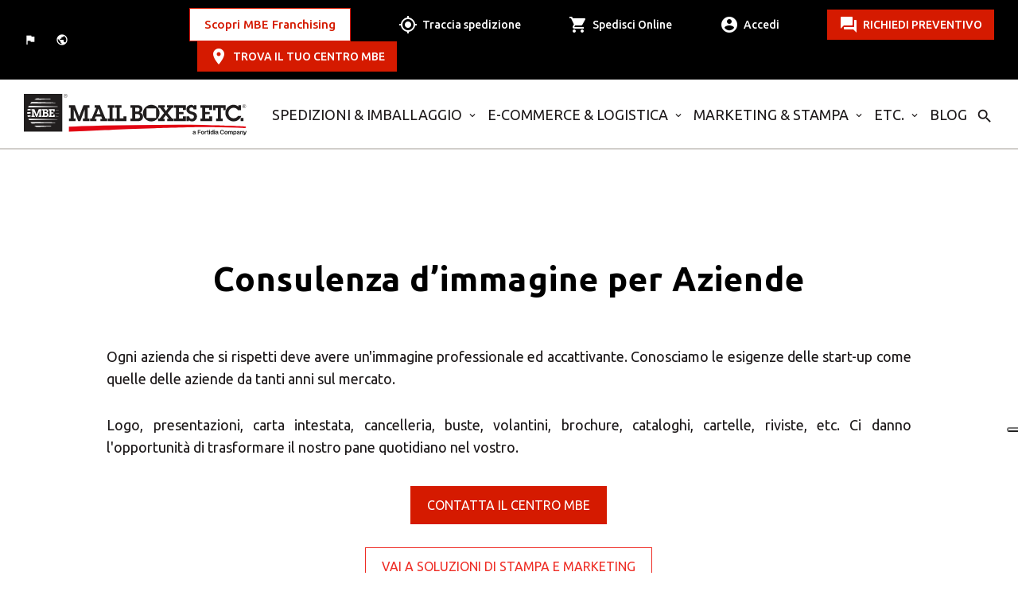

--- FILE ---
content_type: text/html; charset=utf-8
request_url: https://www.mbe.it/it/consulenza-immagine-aziendale
body_size: 863016
content:
<!DOCTYPE html><!--[if lt IE 7]><html class="no-js lt-ie9 lt-ie8 lt-ie7"> <![endif]--><!--[if IE 7]><html class="no-js lt-ie9 lt-ie8"> <![endif]--><!--[if IE 8]><html class="no-js lt-ie9"> <![endif]--><!--[if gt IE 8]><!--><html class="no-js no-top-banner" lang="it"xml:lang="it"><!--<![endif]--><head><!-- Google Tag Manager --><noscript><iframe src="//www.googletagmanager.com/ns.html?id=GTM-NGNCTV" height="0" width="0" style="display:none;visibility:hidden"></iframe></noscript><script type="text/javascript" data-cookieconsent="ignore">// Initialize the data layer for Google Tag Manager (this should mandatorily be done before the Cookie Solution is loaded)window.dataLayer = window.dataLayer || [];function gtag() {dataLayer.push(arguments);}(function (w, d, s, l, i) {w[l] = w[l] || []; w[l].push({'gtm.start':new Date().getTime(), event: 'gtm.js'}); var f = d.getElementsByTagName(s)[0],j = d.createElement(s), dl = l !== 'dataLayer' ? '&l=' + l : ''; j.async = true; j.src ='//www.googletagmanager.com/gtm.js?id=' + i + dl; f.parentNode.insertBefore(j, f);})(window, document, 'script', 'dataLayer', 'GTM-NGNCTV');</script><!-- End Google Tag Manager --><script>(function (s, t, a, n) {s[t] || (s[t] = a, n = s[a] = function () { n.q.push(arguments) },n.q = [], n.v = 2, n.l = 1 * new Date)})(window, "InstanaEumObject", "ineum");ineum('reportingUrl', 'https://eum-blue-saas.instana.io');ineum('key', 'jjdHvrTbSeKfeE9X_zb_Nw');ineum('trackSessions');</script><script defer crossorigin="anonymous" src=https://eum.instana.io/1.8.1/eum.min.js integrity="sha384-qFzHZ5BC7HOPEBSYkbYSv+DBWrG34P1QW9mIaCR41db6yOJNYmH4antW6KLkc6v1"></script><meta charset="utf-8"><meta http-equiv="X-UA-Compatible" content="IE=edge,chrome=1"><title>Consulenza Immagine Aziendale | MBE</title><meta name="description" content="Scegli MBE per curare la tua immagine aziendale e creare materiali di comunicazione efficaci che contribuiscono ad aggiungere professionalit&#224; alla tua azienda."><meta name="keywords" content="Consulenza d’immagine per Aziende, Landing Pages"><meta name="robots"content="index,follow" /><meta name="format-detection" content="telephone=no"><link rel="canonical" href="https://www.mbe.it/it/consulenza-immagine-aziendale"><link rel="alternate" href="https://www.mbe.it/it/consulenza-immagine-aziendale" hreflang="it-it" /><link rel="alternate" href="https://www.mbe.it/en/corporate-image-consulting" hreflang="en-it" /><!-- Meta Social --><meta property="og:image" content="https://www.mbe.it/img/share.jpg" /><meta property="og:locale"content="it_IT" /><meta property="og:title" content="Consulenza Immagine Aziendale | MBE" /><meta property="og:description" content="Scegli MBE per curare la tua immagine aziendale e creare materiali di comunicazione efficaci che contribuiscono ad aggiungere professionalit&#224; alla tua azienda." /><meta property="og:type" content="article" /><meta property="og:url" content="https://www.mbe.it/it/consulenza-immagine-aziendale" /><meta property="og:site_name" content="Mail Boxes Etc." /><!-- Meta Viewport --><meta name="viewport" content="width=device-width, initial-scale=1, maximum-scale=1, user-scalable=0" /><!-- Meta Specific Apple iOS (i seguenti meta rappresentano le funzionalità ios e android tasto "aggiungi ad home") --><meta name="apple-mobile-web-app-title" content="Consulenza Immagine Aziendale | MBE"><meta name="apple-mobile-web-app-capable" content="yes"><meta name="apple-mobile-web-app-status-bar-style" content="black-translucent"><meta name="mobile-web-app-capable" content="yes"><link rel="shortcut icon" href="/favicon.ico" type="image/x-icon" /><link rel="apple-touch-icon" sizes="57x57" href="/apple-touch-icon-57x57.png"><link rel="apple-touch-icon" sizes="60x60" href="/apple-touch-icon-60x60.png"><link rel="apple-touch-icon" sizes="72x72" href="/apple-touch-icon-72x72.png"><link rel="apple-touch-icon" sizes="76x76" href="/apple-touch-icon-76x76.png"><link rel="apple-touch-icon" sizes="114x114" href="/apple-touch-icon-114x114.png"><link rel="apple-touch-icon" sizes="120x120" href="/apple-touch-icon-120x120.png"><link rel="apple-touch-icon" sizes="144x144" href="/apple-touch-icon-144x144.png"><link rel="apple-touch-icon" sizes="152x152" href="/apple-touch-icon-152x152.png"><link rel="apple-touch-icon" sizes="180x180" href="/apple-touch-icon-180x180.png"><link rel="icon" type="image/png" href="/favicon-16x16.png" sizes="16x16"><link rel="icon" type="image/png" href="/favicon-32x32.png" sizes="32x32"><link rel="icon" type="image/png" href="/favicon-96x96.png" sizes="96x96"><link rel="icon" type="image/png" href="/android-chrome-192x192.png" sizes="192x192"><meta name="msapplication-square70x70logo" content="/smalltile.png" /><meta name="msapplication-square150x150logo" content="/mediumtile.png" /><meta name="msapplication-wide310x150logo" content="/widetile.png" /><meta name="msapplication-square310x310logo" content="/largetile.png" /><link rel="preconnect" href="https://fonts.googleapis.com"><link rel="preconnect" href="https://fonts.googleapis.com"><link rel="preconnect" href="https://fonts.gstatic.com" crossorigin><link href="https://fonts.googleapis.com/css2?family=Ubuntu:wght@300;400;500;700&display=swap" rel="stylesheet"><link href="https://fonts.googleapis.com/icon?family=Material+Icons" rel="stylesheet"><link rel="stylesheet" type="text/css" href="/min/Layout_NEW__0_2601151455255525.css" /><link rel="stylesheet" type="text/css" href="/min/Layout_NEW__1_2601151523152315.css" /><style type="text/css">.ui-autocomplete {position: absolute;cursor: default;z-index: 30000000000 !important;}</style><link rel="shortcut icon" href="/favicon.ico" type="image/x-icon" /><script type="text/javascript">var _iub = _iub || [];var _iub = _iub || []; _iub.csConfiguration = {"askConsentAtCookiePolicyUpdate":true,"countryDetection":true,"enableLgpd":true,"enableUspr":true,"floatingPreferencesButtonCaptionColor":"#D61B01","floatingPreferencesButtonColor":"#FFFFFF","floatingPreferencesButtonDisplay":"anchored-center-right","lgpdAppliesGlobally":false,"perPurposeConsent":true,"purposes":"1,2,3,4,5","siteId":2936386,"whitelabel":false,"cookiePolicyId":44925491,"lang":"it","cookiePolicyUrl":"https://www.mbe.it/it/cookie_policy","privacyPolicyUrl":"https://www.mbe.it/it/informativa-sulla-privacy","privacyPolicyNoticeAtCollectionUrl":"https://www.mbe.it/it/note-legali", "banner":{"acceptButtonColor":"#D61B01","acceptButtonDisplay":true,"backgroundColor":"#E5E3DF","backgroundOverlay":true,"brandBackgroundColor":"#E5E3DF","brandTextColor":"#000000","closeButtonRejects":true,"customizeButtonCaptionColor":"#FFFFFF","customizeButtonColor":"#5F5F5F","customizeButtonDisplay":true,"explicitWithdrawal":true,"fontSizeCloseButton":"26px","listPurposes":true,"logo":"https://www.mbe.it/img/mbe-logo-footer.png","linksColor":"#D61B01","position":"float-bottom-center","rejectButtonColor":"#D61B01","rejectButtonDisplay":true,"showPurposesToggles":true,"textColor":"#000000","acceptButtonCaption":"ACCETTA TUTTO","rejectButtonCaption":"ACCETTA SOLO NECESSARI" }};</script><script type="text/javascript" src="//cdn.iubenda.com/cs/gpp/stub.js"></script><script type="text/javascript" src="//cdn.iubenda.com/cs/iubenda_cs.js" charset="UTF-8" async></script><script type="text/javascript" src="//cs.iubenda.com/sync/2936386.js"></script><script src="https://www.google.com/recaptcha/api.js?render=6LfillsqAAAAAHA5Gxh3Nh0EfJSsD-aoih2hhneI"></script><script type="text/javascript">var ga = ga || function (a, b, c, d) { console.log('ga not initialized.'); }</script><!-- Task ID 21513 FacebookPixelCode --><script>!function (f, b, e, v, n, t, s) {if (f.fbq) return; n = f.fbq = function () {n.callMethod ?n.callMethod.apply(n, arguments) : n.queue.push(arguments);};if (!f._fbq) f._fbq = n; n.push = n; n.loaded = !0; n.version = '2.0';n.queue = []; t = b.createElement(e); t.async = !0;t.src = v; s = b.getElementsByTagName(e)[0];s.parentNode.insertBefore(t, s);}(window, document, 'script','https://connect.facebook.net/en_US/fbevents.js');fbq('init', '1169925893130355');fbq('track', 'PageView');</script><!-- EndFacebookPixelCode --><script type="text/javascript">(function (c, l, a, r, i, t, y) {c[a] = c[a] || function () { (c[a].q = c[a].q || []).push(arguments) };t = l.createElement(r); t.async = 1; t.src = "https://www.clarity.ms/tag/" + i;y = l.getElementsByTagName(r)[0]; y.parentNode.insertBefore(t, y);})(window, document, "clarity", "script", "tjstrev72f");</script>
                              <script>!function(a){var e="https://s.go-mpulse.net/boomerang/",t="addEventListener";if("False"=="True")a.BOOMR_config=a.BOOMR_config||{},a.BOOMR_config.PageParams=a.BOOMR_config.PageParams||{},a.BOOMR_config.PageParams.pci=!0,e="https://s2.go-mpulse.net/boomerang/";if(window.BOOMR_API_key="ZWPDY-Y3DJ6-D54EW-J9DWX-6S3CS",function(){function n(e){a.BOOMR_onload=e&&e.timeStamp||(new Date).getTime()}if(!a.BOOMR||!a.BOOMR.version&&!a.BOOMR.snippetExecuted){a.BOOMR=a.BOOMR||{},a.BOOMR.snippetExecuted=!0;var i,_,o,r=document.createElement("iframe");if(a[t])a[t]("load",n,!1);else if(a.attachEvent)a.attachEvent("onload",n);r.src="javascript:void(0)",r.title="",r.role="presentation",(r.frameElement||r).style.cssText="width:0;height:0;border:0;display:none;",o=document.getElementsByTagName("script")[0],o.parentNode.insertBefore(r,o);try{_=r.contentWindow.document}catch(O){i=document.domain,r.src="javascript:var d=document.open();d.domain='"+i+"';void(0);",_=r.contentWindow.document}_.open()._l=function(){var a=this.createElement("script");if(i)this.domain=i;a.id="boomr-if-as",a.src=e+"ZWPDY-Y3DJ6-D54EW-J9DWX-6S3CS",BOOMR_lstart=(new Date).getTime(),this.body.appendChild(a)},_.write("<bo"+'dy onload="document._l();">'),_.close()}}(),"".length>0)if(a&&"performance"in a&&a.performance&&"function"==typeof a.performance.setResourceTimingBufferSize)a.performance.setResourceTimingBufferSize();!function(){if(BOOMR=a.BOOMR||{},BOOMR.plugins=BOOMR.plugins||{},!BOOMR.plugins.AK){var e=""=="true"?1:0,t="",n="cj25szyxahsmc2lqcuda-f-ab5cc52d9-clientnsv4-s.akamaihd.net",i="false"=="true"?2:1,_={"ak.v":"39","ak.cp":"1439133","ak.ai":parseInt("1052240",10),"ak.ol":"0","ak.cr":97,"ak.ipv":4,"ak.proto":"h2","ak.rid":"10b3997f","ak.r":52448,"ak.a2":e,"ak.m":"","ak.n":"essl","ak.bpcip":"18.117.217.0","ak.cport":35932,"ak.gh":"23.1.107.65","ak.quicv":"","ak.tlsv":"tls1.3","ak.0rtt":"","ak.0rtt.ed":"","ak.csrc":"-","ak.acc":"","ak.t":"1768953094","ak.ak":"hOBiQwZUYzCg5VSAfCLimQ==JUS4KkbLpTJUK7u1D/tXzXcLXZ7hYkgSmcRyxN7ZwCwUq2GqQLYMvh7eKk7M53i9Z34DZToZXL8Z4o+ZHmlU/ellh1xmbfKH8J1B+lhyxWuiEfJ79Syiu78CuSUnJYc+W4gyBCM60lXZclvxYOlLFJYVFcNR5mdt/mJC7dbzBNP9syh4lVZ8joDcFlM3DBIxeIrMUiW29uk9INw9yl5IlbfdcNrU1svuWTB+742EQTchjGZlFlonfmqbNWPP8gIur/WCimp+CbTdcQsFrcYG+it9CRU/H2Z6vTGyEiCQYpt2ROf44r7wdQgRslnmrwlkMyCOV8UOs/A8pNCsbcvq5ZLRyXSGf1ddmXdZdBgTsmpnSA/mWS9WXLIZsvwAZk5eQBs1BiZnhyOknN/WoYUgq0JLjNgECq9QTYUEosqv4aQ=","ak.pv":"15","ak.dpoabenc":"","ak.tf":i};if(""!==t)_["ak.ruds"]=t;var o={i:!1,av:function(e){var t="http.initiator";if(e&&(!e[t]||"spa_hard"===e[t]))_["ak.feo"]=void 0!==a.aFeoApplied?1:0,BOOMR.addVar(_)},rv:function(){var a=["ak.bpcip","ak.cport","ak.cr","ak.csrc","ak.gh","ak.ipv","ak.m","ak.n","ak.ol","ak.proto","ak.quicv","ak.tlsv","ak.0rtt","ak.0rtt.ed","ak.r","ak.acc","ak.t","ak.tf"];BOOMR.removeVar(a)}};BOOMR.plugins.AK={akVars:_,akDNSPreFetchDomain:n,init:function(){if(!o.i){var a=BOOMR.subscribe;a("before_beacon",o.av,null,null),a("onbeacon",o.rv,null,null),o.i=!0}return this},is_complete:function(){return!0}}}}()}(window);</script></head><body class=" no-top-banner page-361 tmpl-default-no-hero it"><!--[if lt IE 7]><p class="chromeframe">You are using an outdated browser. <a href="http://browsehappy.com/">Upgrade your browser today</a> or <a href="http://www.google.com/chromeframe/?redirect=true">install Google Chrome Frame</a> to better experience this site.</p><![endif]--><noscript><img height="1" width="1" style="display:none"src="https://www.facebook.com/tr?id=1169925893130355&ev=PageView&noscript=1" /></noscript><script>window.globalConf = {gRecaptchaKey: "6LfillsqAAAAAHA5Gxh3Nh0EfJSsD-aoih2hhneI"};</script><div style="display:none;" id="coordbyIP"><input type="hidden" id="hfCurrStore"value="" /><input type="hidden" class="hfIP" value="18.117.217.103" /><input type="hidden" class="hfLAT" value="39.96138" /><input type="hidden" class="hfLNG" value="-82.99775" /></div><div style="display:none;" id="coordbyClient"><input type="hidden" class="hfLAT" value="0" /><input type="hidden" class="hfLNG" value="0" /></div><header class="header menu-white"><section class="service-menu"><div class="container"><div class="grid flex"><div class="col-2" id="sel-lang"><div class="btn-service-nav"><a href="https://www.mbe.it/en/corporate-image-consulting" onclick="trackChangeLangFooter('en');" class="sel-lang"><span>English</span></a><a href="#" class="sel-join">Scopri MBE Franchising</a><a href="#" class="sel-world" data-target="modal" data-destination="cambia-paese"><span>MBE nel mondo</span></a><a href="/it/area-utente" class="login login-fixed">Accedi</a></div><div class="cta"><a href="#" tabindex="-1">RICHIEDI PREVENTIVO</a></div></div><div class="col-10 stickybar "><div class="flex"><div class="btn-list"><div class="btn-list-wrap"><span onclick="Javascript: window.open('https://www.mbe-franchising.it/it', '_blank');">Scopri MBE Franchising</span></div></div><a href="/it/tracking" class="track"><span>Traccia spedizione</span></a><a href="/it/spedizioni-ed-imballaggio?open=335" class="ship"><span>Spedisci Online	</span></a><a href="/it/area-utente" class="login"><span>Accedi</span></a><a href="#" class="btn talk openContact">RICHIEDI PREVENTIVO</a><a href="#" class="btn find" onclick="popUpStore(); return false;">TROVA IL TUO CENTRO MBE</a><!-- <a href="#" class="btn join" data-target="modal" data-destination="store-join">join MBE team</a> --></div></div></div></div></section><section class="primary-menu"><div class="container"><div class="grid flex"><div class="col-3 mobile-logo"><div class="logo"><a href="/" title="Consulenza Immagine Aziendale | MBE"><img class="white" src="/img/logo-new-white.svg" alt="MBE"><img class="black" src="/img/logo-new-black.svg" alt="MBE"></a></div></div><div class="col-9 mobile-menu"><div class="menu flex"><a href="/it/spedizioni-imballaggio" onclick="ga('send', 'event', 'Main Menu', 'Menu', 'Blog');" class="submenu-toggle toggle-menu" data-menu="DA">Spedizioni &amp; Imballaggio</a><a href="/it/logistica-ecommerce" onclick="ga('send', 'event', 'Main Menu', 'Menu', 'Blog');" class="submenu-toggle toggle-menu" data-menu="DB">E-commerce &amp; Logistica</a><a href="/it/marketing-stampa" onclick="ga('send', 'event', 'Main Menu', 'Menu', 'Blog');" class="submenu-toggle toggle-menu" data-menu="DC">MARKETING &amp; STAMPA</a><a href="/it/altri-prodotti" onclick="ga('send', 'event', 'Main Menu', 'Menu', 'Blog');" class="submenu-toggle toggle-menu" data-menu="DD">ETC.</a><a href="/it/blog" onclick="ga('send', 'event', 'Main Menu', 'Menu', 'Blog');" class=" toggle-menu" data-menu="DE">Blog</a><a href="#" class="search"></a><div class="search-form"><a href="#" class="close"></a><form action="/it/tracking" method="post"><input name="trackingCode" type="text" placeholder="Codice di tracking" /><button>CERCA</button></form></div></div></div><div class="col-9 hamburger"><a href="#"></a></div></div></div></section><section class="submenu scrollbar"><div class="container"><div class="x-menu" data-menu="DA"><div class="flex"><div class="level level-01"><div class="main-voice"><a href="/it/spedizioni-imballaggio">Tutte le soluzioni</a></div><ul><li><a href="/it/cosa-spedire" class="arrow">Cosa vuoi spedire?</a></li><li><a href="/it/dove-spedire" class="arrow">Dove vuoi spedire?</a></li><li><a href="/it/soluzioni-imballaggio" class="arrow">Soluzioni per Imballaggio</a></li><li><a href="/it/soluzioni-aziende" class="arrow">Soluzioni per Aziende</a></li></ul></div><div class="level level-02"><div class="item" data-order="DAA"><div class="tit">Cosa vuoi spedire?</div><ul><li class="main-voice"><a href="/it/spedizioni-imballaggio">Tutte le soluzioni</a></li><li><a href="/it/spedizione-bancali" class="" >Bancali e Pallet</a></li><li><a href="/it/spedire-biciclette" class="" >Biciclette</a></li><li><a href="/it/come-spedire-campionature" class="" >Campionature</a></li><li><a href="/it/spedizioni-freight" class="" >Container</a></li><li><a href="/it/special-moving-traslochi" class="" >Mobili</a></li><li><a href="/it/spedire-moto-scooter" class="" >Moto</a></li><li><a href="/it/mbeauction" class="arrow" >Oggetti d&#39;arte e Lotti case d&#39;asta</a><div class="level level-03"><ul><li class="tit">Oggetti d&#39;arte e Lotti case d&#39;asta</li><li><a href="/it/mbeauction">La soluzione online per spedire opere d&#39;arte</a></li><li><a href="/it/spedire-opere-e-oggetti-arte">L&#39;attenzione ai dettagli &#232; un&#39;arte</a></li></ul></div></li><li><a href="/it/spedire-pacchi" class="" >Pacchi</a></li><li><a href="/it/spedizioni-isotermiche-temperatura-controllata" class="" >Prodotti a temperatura controllata</a></li><li><a href="/it/safevalue" class="" >Prodotti di valore</a></li><li><a href="/it/spedizione-valigie" class="" >Valigie</a></li><li><a href="/it/spedire-vino-privato-azienda" class="" >Vino</a></li></ul></div><div class="item" data-order="DAB"><div class="tit">Dove vuoi spedire?</div><ul><li class="main-voice"><a href="/it/spedizioni-imballaggio">Tutte le soluzioni</a></li><li><a href="/it/spedire-in-italia" class="" >Spedizione in Italia</a></li><li><a href="/it/spedizioni-europa-con-corrieri-espresso" class="" >Spedizione in Europa</a></li><li><a href="/it/spedizioni-nel-mondo-con-corrieri-espresso" class="arrow" >Spedizione nel Mondo</a><div class="level level-03"><ul><li class="tit">Spedizione nel Mondo</li><li><a href="/it/spedizioni-nel-mondo-con-corrieri-espresso">Spedizioni internazionali MBE</a></li><li><a href="/it/mbe-shipping">Dall’imballaggio alle spedizioni, un mondo di soluzioni per il tuo business.</a></li></ul></div></li><li><a href="/it/delivery-point" class="" >Punto di Ritiro e Consegna</a></li></ul></div><div class="item" data-order="DAC"><div class="tit">Soluzioni per Imballaggio</div><ul><li class="main-voice"><a href="/it/spedizioni-imballaggio">Tutte le soluzioni</a></li><li><a href="/it/soluzioni-imballaggio-ecosostenibile" class="" >Imballaggio Ecosostenibile</a></li><li><a href="/it/mbe-packing" class="" >Imballaggio Personalizzato</a></li><li><a href="/it/materiale-per-imballaggio" class="" >Materiali per Imballaggio</a></li></ul></div><div class="item" data-order="DAD"><div class="tit">Soluzioni per Aziende</div><ul><li class="main-voice"><a href="/it/spedizioni-imballaggio">Tutte le soluzioni</a></li><li><a href="/it/safevalue-4biz" class="" >Copertura Valore Spedizioni</a></li><li><a href="/it/export-vino" class="" >Export Vino</a></li><li><a href="/it/import" class="" >Import-Export</a></li><li><a href="/it/mbe-online" class="arrow" >Portale Gestione Spedizioni</a><div class="level level-03"><ul><li class="tit">Portale Gestione Spedizioni</li><li><a href="/it/mbe-online">Il Portale MBE per gestire le spedizioni</a></li><li><a href="/it/digital-export">Servizi di Digital Export</a></li></ul></div></li><li><a href="/it/soluzioni-ecommerce" class="" >Soluzioni per E-commerce</a></li><li><a href="/it/mbe-privilege" class="" >MBE Privilege</a></li></ul></div></div></div></div><div class="x-menu" data-menu="DB"><div class="flex"><div class="level level-01"><div class="main-voice"><a href="/it/logistica-ecommerce">Tutte le soluzioni</a></div><ul><li><a href="/it/soluzioni-logistica" class="arrow">Soluzioni per Logistica</a></li><li><a href="/it/soluzioni-per-ecommerce" class="arrow">Soluzioni per E-commerce</a></li></ul></div><div class="level level-02"><div class="item" data-order="DBA"><div class="tit">Soluzioni per Logistica</div><ul><li><a href="/it/mbe-fulfillment" class="" >Logistica Personalizzata</a></li><li><a href="/it/picking-imballaggio-magazzino" class="" >Gestione Picking e Imballaggio</a></li></ul></div><div class="item" data-order="DBB"><div class="tit">Soluzioni per E-commerce</div><ul><li><a href="/it/soluzioni-ecommerce" class="" >Tutte le Soluzioni E-commerce</a></li><li><a href="/it/mbe-plugin-ecommerce" class="arrow" >Gestione Automatizzata Ordini</a><div class="level level-03"><ul><li class="tit">Gestione Automatizzata Ordini</li><li><a href="/it/mbe-plugin-ecommerce">La suite di soluzioni digitali per la logistica e-commerce</a></li><li><a href="/it/mbe-eship-web">MBE eShip Web</a></li></ul></div></li><li><a href="/it/gestire-ordini-resi-ecommerce" class="" >Gestione Ordini e Resi</a></li></ul></div></div></div></div><div class="x-menu" data-menu="DC"><div class="flex"><div class="level level-01"><div class="main-voice"><a href="/it/marketing-stampa">Tutte le soluzioni</a></div><ul><li><a href="/it/soluzioni-stampa" class="arrow">Soluzioni di Stampa</a></li><li><a href="/it/soluzioni-marketing" class="arrow">Soluzioni di Marketing</a></li><li><a href="/it/print-online" class="">Piattaforma di Stampa per Aziende</a></li></ul></div><div class="level level-02"><div class="item" data-order="DCA"><div class="tit">Soluzioni di Stampa</div><ul><li><a href="/it/biglietti-da-visita" class="" >Biglietti da visita e altro</a></li><li><a href="/it/decorazioni-automezzi-e-vetrine" class="" >Decorazioni</a></li><li><a href="/it/stampa-etichette-e-adesivi" class="" >Etichette e Adesivi</a></li><li><a href="/it/gadget-personalizzati" class="" >Gadget Personalizzati</a></li><li><a href="/it/comunicazione-stampa-materiali-di-marketing" class="" >Materiali di Comunicazione</a></li><li><a href="/it/packaging-personalizzato" class="" >Packaging Personalizzato</a></li><li><a href="/it/stampa-fotocopia-documenti" class="" >Stampa e Fotocopia Documenti</a></li></ul></div><div class="item" data-order="DCB"><div class="tit">Soluzioni di Marketing</div><ul><li><a href="/it/comunicazione-per-eventi" class="" >Comunicazione per Eventi</a></li><li><a href="/it/comunicazione-fieristica" class="" >Comunicazione Fieristica</a></li><li><a href="/it/direct-mailing" class="" >Direct Mailing</a></li><li><a href="/it/cambia-stile" class="" >Immagine Aziendale Coordinata</a></li><li><a href="/it/contact-box" class="" >MBE Contact Box</a></li><li><a href="/it/web-service-creazione-siti-internet" class="" >Servizi Web Marketing</a></li></ul></div></div></div></div><div class="x-menu" data-menu="DD"><div class="flex"><div class="level level-01"><div class="main-voice"><a href="/it/altri-prodotti">Tutte le soluzioni</a></div><ul><li><a href="/it/domiciliazione-della-posta-corrispondenza" class="">Domiciliazione Corrispondenza</a></li><li><a href="/it/trasferimento-di-denaro-money-transfer-western-union" class="">Trasferimento di denaro</a></li><li><a href="/it/forniture-per-ufficio" class="">Forniture per Ufficio</a></li><li><a href="/it/cartucce-toner-per-stampante" class="">Cartucce e Toner per Stampante</a></li></ul></div><div class="level level-02"></div></div></div><div class="x-menu" data-menu="DE"><div class="flex"><div class="level level-01"><div class="main-voice"><a href="/it/blog">Tutte le soluzioni</a></div><ul></ul></div><div class="level level-02"></div></div></div></div></section></header><!-- overlay-content --><div id="overlay-content" class="overlay overlay-contentscale"><!-- wrapper --><div class="wrapper"><div class="testata"><div class="container"><div class="row"><div class="col-md-12"><a class="pull-left logo" href="#"><img src="/img/logo-white.png"></a><a href="#" class="overlay-close chiudi-processo"><span></span><span></span></a></div></div></div></div><div class="contenitore"></div></div></div><section class="outer-top outer-bottom-xs"><div class="container"><div class="row"><div class="col-md-10 col-md-offset-1"><h1 class="outer-bottom-sm text-center">Consulenza d’immagine per Aziende</h1><div class="text default"><p style="text-align: justify;">Ogni azienda che si rispetti deve avere un'immagine professionale ed accattivante. Conosciamo le esigenze delle start-up come quelle delle aziende da tanti anni sul mercato.</p><p style="text-align: justify;">Logo, presentazioni, carta intestata, cancelleria, buste, volantini, brochure, cataloghi, cartelle, riviste, etc. Ci danno l'opportunità di trasformare il nostro pane quotidiano nel vostro.</p><div class="cta text-center outer-top-xs"><a href="#" class="btn" onclick="return doOpenContact();" title="Contatta il Centro MBE">Contatta il Centro MBE</a> <br /><br /><a href="/it/grafica-e-stampa" class="btn inverso">Vai a Soluzioni di Stampa e Marketing</a></div></div></div></div></div></section><footer class="footer"><div class="container"><div class="grid"><div class="col-12 logo"> <a href="#"> <img src="/img/logo-new-black.svg"> </a> </div></div><div class="wrap-footer grid"><div class="col-2"><ul><li class="titolo">Prodotti</li><li><a href="/it/spedizioni-imballaggio" target="_self" onclick="ga('send', 'event', 'Footer', 'Prodotti', 'Spedizioni e Imballaggio');" title="Spedizioni e Imballaggio">Spedizioni e Imballaggio</a></li><li><a href="https://www.mbe.it/it/micrologistica" target="_blank" onclick="ga('send', 'event', 'Footer', 'Prodotti', 'E-commerce e Logistica');" title="E-commerce e Logistica">E-commerce e Logistica</a></li><li><a href="https://www.mbe.it/it/servizi-postali" target="_blank" onclick="ga('send', 'event', 'Footer', 'Prodotti', 'Domiciliazione');" title="Domiciliazione">Domiciliazione</a></li><li><a href="https://www.mbe.it/it/grafica-e-stampa" target="_blank" onclick="ga('send', 'event', 'Footer', 'Prodotti', 'Soluzioni di Marketing \u0026 Stampa');" title="Soluzioni di Marketing &amp; Stampa">Soluzioni di Marketing &amp; Stampa</a></li><li><a href="/it/altri-prodotti" target="_self" onclick="ga('send', 'event', 'Footer', 'Prodotti', 'Altri Prodotti e Servizi per l\u0027Ufficio');" title="Altri Prodotti e Servizi per l&#39;Ufficio">Altri Prodotti e Servizi per l&#39;Ufficio</a></li></ul></div><div class="col-2"><ul><li class="titolo">Azienda</li><li><a href="/it/missione-mbe" target="_self" onclick="ga('send', 'event', 'Footer', 'Azienda', 'Missione di MBE');" title="Missione di MBE">Missione di MBE</a></li><li><a href="https://www.mbe-franchising.it/franchising-news-it/" target="_blank" onclick="ga('send', 'event', 'Footer', 'Azienda', 'News');" title="News">News</a></li><li><a href="https://blog.mbe.it/it" target="_blank" onclick="ga('send', 'event', 'Footer', 'Azienda', 'Blog');" title="Blog">Blog</a></li><li><a href="https://careers.mbecorporate.com/" target="_blank" onclick="ga('send', 'event', 'Footer', 'Azienda', 'Lavora con noi');" title="Lavora con noi">Lavora con noi</a></li><li><a href="/it/chi-siamo_2" target="_self" onclick="ga('send', 'event', 'Footer', 'Azienda', 'MBE: Chi Siamo');" title="MBE: Chi Siamo">MBE: Chi Siamo</a></li><li><a href="/it/storia-mbe" target="_self" onclick="ga('send', 'event', 'Footer', 'Azienda', 'Storia di MBE');" title="Storia di MBE">Storia di MBE</a></li><li><a href="/it/prodotti-e-servizi" target="_self" onclick="ga('send', 'event', 'Footer', 'Azienda', 'Prodotti \u0026 Servizi');" title="Prodotti &amp; Servizi">Prodotti &amp; Servizi</a></li><li><a href="/it/marchio-mbe" target="_self" onclick="ga('send', 'event', 'Footer', 'Azienda', 'Il Marchio MBE');" title="Il Marchio MBE">Il Marchio MBE</a></li></ul></div><div class="col-2"><ul><li class="titolo">Supporto</li><li><a href="https://www.mbe.it/it/mbe-season-surcharge" target="_blank" onclick="ga('send', 'event', 'Footer', 'Supporto', 'Supplementi Picco Stagionale');" title="Supplementi Picco Stagionale">Supplementi Picco Stagionale</a></li><li><a href="/it/centro-soluzioni-premium" target="_self" onclick="ga('send', 'event', 'Footer', 'Supporto', 'Cos\u0027&#232; un Centro Soluzioni Premium?');" title="Cos&#39;&#232; un Centro Soluzioni Premium?">Cos&#39;&#232; un Centro Soluzioni Premium?</a></li><li><a href="/it/faq" target="_self" onclick="ga('send', 'event', 'Footer', 'Supporto', 'F.A.Q.');" title="F.A.Q.">F.A.Q.</a></li><li><a href="/it/richiesta-informazioni-sede" target="_self" onclick="ga('send', 'event', 'Footer', 'Supporto', 'Richiesta Informazioni');" title="Richiesta Informazioni">Richiesta Informazioni</a></li></ul></div><div class="col-2"><ul><li class="titolo">Mio MBE</li><li><a href="/it/area-utente" target="_self" onclick="ga('send', 'event', 'Footer', 'Mio MBE', 'Area Utente');" title="Area Utente">Area Utente</a></li><li><a href="/it/area-utente" target="_self" onclick="ga('send', 'event', 'Footer', 'Mio MBE', 'I tuoi dati');" title="I tuoi dati">I tuoi dati</a></li><li><a href="/it/area-utente" target="_self" onclick="ga('send', 'event', 'Footer', 'Mio MBE', 'I tuoi ordini');" title="I tuoi ordini">I tuoi ordini</a></li><li><a href="/it/registrazione" target="_self" onclick="ga('send', 'event', 'Footer', 'Mio MBE', 'Registrati');" title="Registrati">Registrati</a></li><li><a href="http://www.mbeprivilege.it/" target="_blank" onclick="ga('send', 'event', 'Footer', 'Mio MBE', 'MBE Privilege');" title="MBE Privilege">MBE Privilege</a></li></ul></div><div class="col-2"><ul class="social"><li class="titolo">Follow us</li><li class="icon-social"><a onclick="ga('send', 'event', 'Footer', 'Social', 'Facebook');" href="https://www.facebook.com/mbeitalia/" target="_blank"><i class="fa fa-facebook"></i></a><a onclick="ga('send', 'event', 'Footer', 'Social', 'Youtube');" href="https://www.youtube.com/user/MBEItalia" target="_blank"><i class="fa fa-youtube"></i></a><a onclick="ga('send', 'event', 'Footer', 'Social', 'Twitter');" href="https://twitter.com/mbe_italia" target="_blank"><svg version="1.1" xmlns="http://www.w3.org/2000/svg" viewBox="0 0 290 300"><path d="M178.57 127.15 290.27 0h-26.46l-97.03 110.38L89.34 0H0l117.13 166.93L0 300.25h26.46l102.4-116.59 81.8 116.59h89.34M36.01 19.54H76.66l187.13 262.13h-40.66" /></svg></a><a onclick="ga('send', 'event', 'Footer', 'Social', 'Linkedin');" href="https://www.linkedin.com/company/mail-boxes-etc--italia" target="_blank"><i class="fa fa-linkedin"></i></a><a onclick="ga('send', 'event', 'Footer', 'Social', 'Instagram');" href="https://www.instagram.com/mbe_italia/" target="_blank"><i class="fa fa-instagram"></i></a></li></ul></div><div class="col-2"><ul><li class="titolo">Inserisci qui il codice di tracking per cercare la spedizione</li><li class="spedizione"><form action="/it/tracking" method="post" class="track-ship-wrap" id="frmTracking"><div class="track-wrap"><input type="hidden" name="RecaptchaToken" value="" /><input type="hidden" name="action" value="validate_captcha" /><input placeholder="Codice di tracking" name="trackingCode" required type="text" class="form-control"><button type="button" class="submit" onclick="return ($.trim($(this).prev().val()) !== '');"><i class="fa fa-angle-right"></i></button></div></form></li></ul></div></div><div id="postfooter" class="grid"><div class="col-10"><div class="links-wrapper"><ul><li class="lang-country lang"><div class="dropup"><a href="https://www.mbe.it/en/corporate-image-consulting" onclick="trackChangeLangFooter('en');" class="dropdown-toggle open_country-lang text-uppercase" type="button">English</a></div></li><li class="lang-country country"><div class="dropup "><a href="#" class="open_country-lang" data-target="modal" data-destination="cambia-paese">MBE nel mondo</a></div></li><li><a href="/it/mappa-del-sito">Mappa del sito</a></li><li><a class="fancy" data-fancybox-type="iframe" href="/it/note-legali">Legal</a></li><li><a class="fancy" data-fancybox-type="iframe" href="/it/informativa-sulla-privacy">Informativa privacy </a></li><li><a class="fancy" data-fancybox-type="iframe" href="/it/cookie_policy">Cookie Policy</a></li><li><a class="iubenda-cs-preferences-link" href="#">Change your consent</a></li><li><a target="_blank" href="https://skyitaly.mbeglobal.com/prod/">Intranet BMS </a></li></ul></div></div><div class="col-2"><ul class="assf-wrapper"><li class="assf flex"><span>Socio</span><a href="https://www.consorzionetcomm.it/" target="_blank"><img src="/img/netcom-logo.png"></a><a href="http://www.assofranchising.it/" target="_blank"><img src="/img/assof.png"></a></li></ul></div></div></div></footer><section id="crediti"><div class="container"><div class="grid"><div class="col-10">Sistema Italia 93 S.r.l. • Viale Lunigiana 35-37 • 20125 Milano • Capitale Sociale € 208.000,00 <br /> R.E.A. Milano N. 1397252 • Registro delle Imprese di Milano e Cod. Fisc./P.IVA 10697630159 • Tel. +39 02 67 625 1 • Fax +39 02 67 625 625 • <a href="mailto:mbeitaly@mbe.it">mbeitaly@mbe.it</a> • www.mbe.it</div><div class="col-2 text-right"><a title="Digital Marketing" target="_blank" href="http://www.websolute.com"><img src="/img/DigitalMarketing.png" alt="Digital Marketing">websolute</a></div></div></div></section><!-- country --><div id="cambia-paese" class="modal" role="dialog"><div class="modal-dialog modal-lg"><!-- Modal content--><div class="modal-content"><div class="modal-header"><button type="button" class="close" data-dismiss="modal">×</button></div><div class="modal-body"><div class="text-center outer-bottom-xs"><div class="titolo">Seleziona un paese</div></div><div class="clearfix listaPaesi"><div class="col-md-10 mappa text-center"><div id="chartdiv"></div><div class="legenda">Presenza MBE</div> <br /><br /></div><div class="selezioni"><div class="col-md-12"><ul><li><label for="regAfrica">Africa</label><select id="regAfrica" class="region form-control"><option selected value="">-- seleziona --</option><option value="MLMA" data-naz="MA">Morocco</option></select></li></ul></div><div class="col-md-12"><ul><li><label for="regAmericas">Americas</label><select id="regAmericas" class="region form-control"><option selected value="">-- seleziona --</option><option value="MLBS2" data-naz="AG">Antigua and Barbuda</option><option value="MLAR" data-naz="AR">Argentina</option><option value="MLBS2" data-naz="BS">Bahamas</option><option value="MLBS2" data-naz="BB">Barbados</option><option value="MLPA" data-naz="BZ">Belize</option><option value="MLBS2" data-naz="BM">Bermuda</option><option value="MLBS2" data-naz="KY">Cayman Islands</option><option value="MLCL2" data-naz="CL">Chile</option><option value="MLCO2" data-naz="CO">Colombia</option><option value="MLPA" data-naz="CR">Costa Rica</option><option value="MLDO" data-naz="DO">Dominican Republic</option><option value="MLEC" data-naz="EC">Ecuador</option><option value="MLPA" data-naz="SV">El Salvador</option><option value="MLBS2" data-naz="GD">Grenada</option><option value="MLPA" data-naz="GT">Guatemala</option><option value="MLBS2" data-naz="GY">Guyana</option><option value="MLPA" data-naz="HN">Honduras</option><option value="MLBS2" data-naz="JM">Jamaica</option><option value="MLLA" data-naz="MX">Mexico</option><option value="MLPA" data-naz="NI">Nicaragua</option><option value="MLPA" data-naz="PA">Panama</option><option value="MLPY" data-naz="PY">Paraguay</option><option value="MLLA" data-naz="PE">Peru</option><option value="MLBS2" data-naz="KN">Saint Kitts and Nevis</option><option value="MLBS2" data-naz="LC">Saint Lucia</option><option value="MLBS2" data-naz="VC">Saint Vincent and the Grenadines</option><option value="MLBS2" data-naz="SR">Suriname</option><option value="MLBS2" data-naz="TT">Trinidad and Tobago</option><option value="MLBS2" data-naz="TC">Turks and Caicos Islands</option><option value="MLLA" data-naz="VE">Venezuela</option></select></li></ul></div><div class="col-md-12"><ul><li><label for="regAsia/Pacific">Asia/Pacific</label><select id="regAsia/Pacific" class="region form-control"><option selected value="">-- seleziona --</option><option value="MLAU" data-naz="AU">Australia</option><option value="MLHK" data-naz="HK">Hong Kong</option><option value="MLDELHI" data-naz="IN">India</option><option value="MLJP" data-naz="JP">Japan</option><option value="MLMY" data-naz="MY">Malaysia</option><option value="MLAU" data-naz="NZ">New Zealand</option><option value="MLMY" data-naz="SG">Singapore</option><option value="MLTH" data-naz="TH">Thailand</option></select></li></ul></div><div class="col-md-12"><ul><li><label for="regCentral Asia">Central Asia</label><select id="regCentral Asia" class="region form-control"><option selected value="">-- seleziona --</option><option value="MLCC" data-naz="AM">Armenia</option><option value="MLCC" data-naz="AZ">Azerbaijan</option><option value="MLCC" data-naz="GE">Georgia</option><option value="MLKZ" data-naz="KZ">Kazakhstan</option><option value="MLKZ" data-naz="KG">Kyrgyzstan</option><option value="MLKZ" data-naz="UA">Ukraine</option></select></li></ul></div><div class="col-md-12"><ul><li><label for="regEurope">Europe</label><select id="regEurope" class="region form-control"><option selected value="">-- seleziona --</option><option value="MLAL" data-naz="AL">Albania</option><option value="MLAT2" data-naz="AT">Austria</option><option value="MLBY" data-naz="BY">Belarus</option><option value="MLBE" data-naz="BE">Belgium</option><option value="MLADR" data-naz="BA">Bosnia</option><option value="MLBG" data-naz="BG">Bulgaria</option><option value="MLADR" data-naz="HR">Croatia</option><option value="MLGR2" data-naz="CY">Cyprus</option><option value="MLCZ" data-naz="CZ">Czech Republic</option><option value="MLDK2" data-naz="DK">Denmark</option><option value="MLBAL" data-naz="EE">Estonia</option><option value="MLFI2" data-naz="FI">Finland</option><option value="MLFR2" data-naz="FR">France</option><option value="MLDE" data-naz="DE">Germany</option><option value="MLHU" data-naz="HU">Hungary</option><option value="MLUK3" data-naz="IE">Ireland</option><option value="MLIT" data-naz="IT">Italy</option><option value="MLADR" data-naz="KO">Kosovo</option><option value="MLBAL" data-naz="LV">Latvia</option><option value="MLBAL" data-naz="LT">Lithuania</option><option value="MLLT" data-naz="LT">Lithuania</option><option value="MLADR" data-naz="MK">Macedonia</option><option value="MLMT" data-naz="MT">Malta</option><option value="MLADR" data-naz="ME">Montenegro</option><option value="MLNL" data-naz="NL">Netherlands</option><option value="MLPL" data-naz="PL">Poland</option><option value="MLPT2" data-naz="PT">Portugal</option><option value="MLRO" data-naz="RO">Romania</option><option value="MLRU2" data-naz="RU">Russian Federation</option><option value="MLADR" data-naz="RS">Serbia</option><option value="MLADR" data-naz="SI">Slovenia</option><option value="MLES2" data-naz="ES">Spain</option><option value="MLSE2" data-naz="SE">Sweden</option><option value="MLCH" data-naz="CH">Switzerland</option><option value="MLUK3" data-naz="GB">United Kingdom</option></select></li></ul></div><div class="col-md-12"><ul><li><label for="regROW">ROW</label><select id="regROW" class="region form-control"><option selected value="">-- seleziona --</option><option value="MLGULF" data-naz="BH">Bahrain</option><option value="MLGULF" data-naz="KW">Kuwait</option><option value="MLGULF" data-naz="OM">Oman</option><option value="MLGULF" data-naz="QA">Qatar</option><option value="MLGULF" data-naz="SA">Saudi Arabia</option><option value="MLGULF" data-naz="AE">United Arab Emirates</option></select></li></ul></div></div></div><div class="ml_result"></div></div></div></div></div><!-- /country --><div style="display:none;"><div id="GreyCountry"><div class="container-fluid master_profile"><div class="row"><div class="text default col-sm-12 col-md-12"><div class="h2"><strong>##COUNTRY##</strong></div>At the moment there are no Service Centers in ##COUNTRY##.<br />If you are interested in opening a Center or acquiring the Licence please contact:<br /><br /><a class="btn" href="mailto:wwdevelopment@mbeglobal.com?subject=Information request for ##COUNTRY## from DOC website">MBE WORLDWIDE</a><br /><br /><br /><a class="backbutton" onclick="cambiaPaeseBack(); return false;" href="#"><i class="fa fa-angle-left" aria-hidden="true"></i> Indietro</a></div></div></div></div></div><!-- contatti store --><script>window.mapTopicToForm = {"35":149,"25":64,"22":120,"44":104,"24":65,"23":88,"42":148};window.mapContactTypeToTopics = {"19":[35,25,24,23,42],"20":[35,25,22,44,24,23,42]};window.mapContactTypeToStep1Title = {"19":"I tuoi dati","20":"I tuoi dati aziendali"};window.mapContactTypeToStep1Abstract = {"19":"Queste informazioni ci aiuteranno a creare un'offerta su misura per te","20":"Queste informazioni ci aiuteranno a creare un'offerta su misura per te"};window.formContattiSettings = {maxFileUploads: 1,maxFileUploadSizeMb: 5,labels: {file_too_large: "Max Size: 5MB",//".Replace("#size", maxFileUploadSizeMb + "MB")"format_file_permitted_message: "Formats allowed: .pdf, .jpeg, .png, .ppt, .docx",step_completed: "Completato",},format_file_permitted: [".doc",".docx",".pdf",".jpeg",".png",".ppt"],fileUpload: {filename: "",fileContent: "",},contactTypeBusiness: 20,};</script><!-- new form --><div class="mbe-wrap-form form-contatti-24-wrapper form_contatti_wrapper" ><div class="mbe-form-header"><div class="logo"><a href="/" title="Consulenza Immagine Aziendale | MBE"><img class="white" src="/img/logo-new-white.svg" alt="MBE" style="width:235px;height:40px"></a></div><div class="mbe-form-close"> </div></div><div class="mbe-form-text"><div class="container"><div class="row"><div class="col-md-6 col-md-offset-3"><h2 class="h1 outer-bottom-xs text-center">Chiedi un preventivo</h2><div class="text-center">Compila il form con i dettagli della tua richiesta</div></div></div><div class="row"><div class="col-md-8 col-md-offset-2"></div></div></div></div><div class="mbe-form"><div class="container"><div class="row"><div class="col-md-10 col-md-offset-1"><form class="form-step-0"><div class="mbe-form__block" data-step="0"><div class="mbe-form__head"><div class="mbe-form__head-title">Come possiamo aiutarti?</div><div class="mbe-form__head-status">Hai selezionato:<div class="mbe-form__head-status-value"></div></div></div><div class="mbe-form__content"><div class="mbe-form__content-text">Se cerchi informazioni sullo stato della tua spedizione, <a href="/it/tracking" style="text-decoration: underline; color:#d51a00;"> visita questa pagina.</a><br/><br/>Vuoi contattarci? Scegli una tipologia di richiesta.</div><div class="wrap-campi form-field form-field-contacttype radio-control"><div class="text-center hidden"><input type="hidden" name="ContactType" required class="force-validation"></div><div class="form-group group-radio mbe-form__content-fields"><a class="fake-radio fake-radio-button" data-radio-id="ContactType" data-radio-value="19" href="#">Privato</a><a class="fake-radio fake-radio-button" data-radio-id="ContactType" data-radio-value="20" href="#">Azienda</a></div></div><div class="wrap-campi form-field form-field-topic radio-control"><div class="text-center hidden"><input type="hidden" name="Topic" required data-form-selection class="force-validation"></div><div class="mbe-form__content-fields group group-radio"><div class="mbe-form__content-field" style="display: none;"><a class="fake-radio fake-radio-button-big" data-radio-id="Topic" data-radio-value="35" href="#"><div class="icona"><img src="/img/package.svg" /></div>Domande su Spedizioni &amp; Imballaggio</a></div><div class="mbe-form__content-field" style="display: none;"><a class="fake-radio fake-radio-button-big" data-radio-id="Topic" data-radio-value="22" href="#"><div class="icona"><img src="/img/package.svg" /></div>Domande su Logistica</a></div><div class="mbe-form__content-field" style="display: none;"><a class="fake-radio fake-radio-button-big" data-radio-id="Topic" data-radio-value="44" href="#"><div class="icona"><img src="/img/package.svg" /></div>Domande su E-commerce</a></div><div class="mbe-form__content-field" style="display: none;"><a class="fake-radio fake-radio-button-big" data-radio-id="Topic" data-radio-value="23" href="#"><div class="icona"><img src="/img/package.svg" /></div>Domande su Stampa &amp; Marketing</a></div><div class="mbe-form__content-field" style="display: none;"><a class="fake-radio fake-radio-button-big" data-radio-id="Topic" data-radio-value="42" href="#"><div class="icona"><img src="/img/package.svg" /></div>Domande su Spedizione Vino</a></div><div class="mbe-form__content-field" style="display: none;"><a class="fake-radio fake-radio-button-big" data-radio-id="Topic" data-radio-value="24" href="#"><div class="icona"><img src="/img/package.svg" /></div>Domande su Domiciliazione</a></div></div></div><div class="mbe-form__cta"><a class="btn-form next" href="#" data-next style="display: none;">Avanti</a></div></div></div> </form><div class="forms-wrapper"><script>if (window.conditionalFields === undefined) {window.conditionalFields = {};}var ctPrivati = "19";var ctBusiness = "20";var corriereAltro = "141";var settoreAltro = "50";window.conditionalFields[149] = {"Startup": { "ContactType": [ctBusiness] },"CompanyName": { "ContactType": [ctBusiness] },"PartitaIva": { "ContactType": [ctBusiness] },"Corriere": { "ContactType": [ctBusiness] },"CorriereAltro": { "ContactType": [ctBusiness], "Corriere": [corriereAltro] },"FrequenzaSpedizione": { "ContactType": [ctBusiness] },"PackagePeso": { "ContactType": [ctPrivati] },"ValoreMerce": { "ContactType": [ctPrivati] },"ProtezioneDanni": { "ContactType": [ctPrivati] },};</script><form id="form_contatti-149" class="form-contatti-24 clearfix" action="/ws/wsContatti.asmx/ContattiPackAndShip" method="post" style="display: none;" data-form-id="149"><input name="CheckRequest" value="0b4f1314-c939-4b27-b9ba-91c2e57817f4" type="hidden" /><input name="CheckField" value="" type="text" style="display:none !important;" /><input type="hidden" name="RecaptchaToken" value="" /><input type="hidden" name="action" value="validate_captcha" /><input type="hidden" name="ContactType" /><input type="hidden" id="hfStore" name="hfStore" value="" /><input type="hidden" id="RefererPage" name="RefererPage" value="https://www.mbe.it/it/consulenza-immagine-aziendale" /><input type="hidden" id="CoId" name="CoId" value="361" /><input type="hidden" name="NewForm2024" value="true" /><input type="hidden" name="RequestType" value="35" /><div class="contact-type-controlled-fields"><div class="mbe-form__block" data-step="1"><div class="mbe-form__head"><div class="mbe-form__head-title">I tuoi dati</div><div class="mbe-form__head-status">Obbligatorio<div class="mbe-form__head-status-value"></div></div></div><div class="mbe-form__content"><div class="mbe-form__content-text">Queste informazioni ci aiuteranno a creare un'offerta su misura per te</div><div class="mbe-form__content-fields"><div class="mbe-form__content-field form-field "><label for="ct-Nome" class="control-label required">Nome <span id="reqspan-Nome">*</span></label><div><input type="text" class="form-control required" placeholder="" name="Nome" id="ct-Nome" required></div></div><!-- req --><div class="mbe-form__content-field form-field "><label for="ct-Cognome" class="control-label required">Cognome <span id="reqspan-Cognome">*</span></label><div><input type="text" class="form-control required" placeholder="" name="Cognome" id="ct-Cognome" required></div></div><!-- req --><div class="address-wrapper mbe-form__content-fields"><div class="mbe-form__content-field form-field w-100 gmap-autocomplete-address"><label for="autocomplete-indirizzo" class="control-label">Indirizzo completo</label><div><input type="text" class="form-control" placeholder="" name="AutocompleteIndirizzo" id="autocomplete-indirizzo"><div class="sidenote">Usa i suggerimenti per inserire il tuo indirizzo completo</div></div></div><div class="mbe-form__content-field form-field "><label for="ct-Indirizzo" class="control-label required">Indirizzo <span id="reqspan-Indirizzo">*</span></label><div><input type="text" class="form-control required" placeholder="" name="Indirizzo" id="ct-Indirizzo" required></div></div><!-- req --><div class="mbe-form__content-field form-field "><label for="ct-Citta" class="control-label required">Citt&#224; <span id="reqspan-Citta">*</span></label><div><input type="text" class="form-control required" placeholder="" name="Citta" id="ct-Citta" required></div></div><!-- req --><div class="mbe-form__content-field form-field"><label for="Provincia" class="control-label">Provincia *</label><div><select class="form-control required" name="Provincia" id="Provincia" required><option value="">Provincia *</option><option value="AG">Agrigento</option><option value="AL">Alessandria</option><option value="AN">Ancona</option><option value="AO">Aosta</option><option value="AR">Arezzo</option><option value="AP">Ascoli Piceno</option><option value="AT">Asti</option><option value="AV">Avellino</option><option value="BA">Bari</option><option value="BT">Barletta-Andria-Trani</option><option value="BL">Belluno</option><option value="BN">Benevento</option><option value="BG">Bergamo</option><option value="BI">Biella</option><option value="BO">Bologna</option><option value="BZ">Bolzano/Bozen</option><option value="BS">Brescia</option><option value="BR">Brindisi</option><option value="CA">Cagliari</option><option value="CL">Caltanissetta</option><option value="CB">Campobasso</option><option value="CI">Carbonia-Iglesias</option><option value="CE">Caserta</option><option value="CT">Catania</option><option value="CZ">Catanzaro</option><option value="CH">Chieti</option><option value="CO">Como</option><option value="CS">Cosenza</option><option value="CR">Cremona</option><option value="KR">Crotone</option><option value="CN">Cuneo</option><option value="EN">Enna</option><option value="FM">Fermo</option><option value="FE">Ferrara</option><option value="FI">Firenze</option><option value="FG">Foggia</option><option value="FC">Forl&#236;-Cesena</option><option value="FR">Frosinone</option><option value="GE">Genova</option><option value="GO">Gorizia</option><option value="GR">Grosseto</option><option value="IM">Imperia</option><option value="IS">Isernia</option><option value="SP">La Spezia</option><option value="AQ">L&#39;Aquila</option><option value="LT">Latina</option><option value="LE">Lecce</option><option value="LC">Lecco</option><option value="LI">Livorno</option><option value="LO">Lodi</option><option value="LU">Lucca</option><option value="MC">Macerata</option><option value="MN">Mantova</option><option value="MS">Massa-Carrara</option><option value="MT">Matera</option><option value="VS">Medio Campidano</option><option value="ME">Messina</option><option value="MI">Milano</option><option value="MO">Modena</option><option value="MB">Monza - Brianza</option><option value="NA">Napoli</option><option value="NO">Novara</option><option value="NU">Nuoro</option><option value="OG">Ogliastra</option><option value="OT">Olbia-Tempio</option><option value="OR">Oristano</option><option value="PD">Padova</option><option value="PA">Palermo</option><option value="PR">Parma</option><option value="PV">Pavia</option><option value="PG">Perugia</option><option value="PU">Pesaro Urbino</option><option value="PE">Pescara</option><option value="PC">Piacenza</option><option value="PI">Pisa</option><option value="PT">Pistoia</option><option value="PN">Pordenone</option><option value="PZ">Potenza</option><option value="PO">Prato</option><option value="RG">Ragusa</option><option value="RA">Ravenna</option><option value="RC">Reggio Calabria</option><option value="RE">Reggio Emilia</option><option value="RI">Rieti</option><option value="RN">Rimini</option><option value="RM">Roma</option><option value="RO">Rovigo</option><option value="SA">Salerno</option><option value="SS">Sassari</option><option value="SV">Savona</option><option value="SI">Siena</option><option value="SR">Siracusa</option><option value="SO">Sondrio</option><option value="TA">Taranto</option><option value="TE">Teramo</option><option value="TR">Terni</option><option value="TO">Torino</option><option value="TP">Trapani</option><option value="TN">Trento</option><option value="TV">Treviso</option><option value="TS">Trieste</option><option value="UD">Udine</option><option value="VA">Varese</option><option value="VE">Venezia</option><option value="VB">Verbano-Cusio-Ossola</option><option value="VC">Vercelli</option><option value="VR">Verona</option><option value="VV">Vibo Valentia</option><option value="VI">Vicenza</option><option value="VT">Viterbo</option></select></div></div><!-- req --><div class="mbe-form__content-field form-field "><label for="ct-CAP" class="control-label required">CAP <span id="reqspan-CAP">*</span></label><div><input type="text" class="form-control required" placeholder="" name="CAP" id="ct-CAP" required></div></div></div><div class="mbe-form__content-field form-field "><label for="ct-Email" class="control-label required">Email <span id="reqspan-Email">*</span></label><div><input type="text" class="form-control required" placeholder="" name="Email" id="ct-Email" required></div></div><!-- req --><div class="mbe-form__content-field form-field "><label for="ct-Telefono" class="control-label required">Telefono <span id="reqspan-Telefono">*</span></label><div><input type="text" class="form-control required" placeholder="" name="Telefono" id="ct-Telefono" required></div></div><!-- req --><div class="mbe-form__content-field form-field "><label for="ct-CompanyName" class="control-label ">Nome Azienda <span id="reqspan-CompanyName"></span></label><div><input type="text" class="form-control " placeholder="" name="CompanyName" id="ct-CompanyName" ></div></div><!-- business --><div class="mbe-form__content-field form-field "><label for="ct-PartitaIva" class="control-label required">Partita IVA <span id="reqspan-PartitaIva">*</span></label><div><input type="text" class="form-control required" placeholder="" name="PartitaIva" id="ct-PartitaIva" required></div></div><!-- business --> <!-- req --></div><div class="mbe-form__cta"><a class="btn-form back" href="#" data-prev>Indietro</a><a class="btn-form next" href="#" data-next>Avanti</a></div></div></div><div class="mbe-form__block" data-step="2"><div class="mbe-form__head"><div class="mbe-form__head-title">Domande su Spedizioni &amp; Imballaggio</div><div class="mbe-form__head-status">Opzionale<div class="mbe-form__head-status-value"></div></div></div><div class="mbe-form__content"><div class="mbe-form__content-text">Queste informazioni ci aiuteranno a creare un'offerta su misura per te</div><div class="mbe-form__content-fields"><div class="mbe-form__content-field form-field group-radio w-100"><label class="control-label label-big">Quali corrieri usi solitamente? </label><div class="group-checkbox"><div class="checkbox"><input type="checkbox" id="Corriere-ABE0DCB7" class=" checkbox" name="Corriere"  aria-required="" value="145"><label for="Corriere-ABE0DCB7" class="fwb fcw">DHL</label></div><div class="checkbox"><input type="checkbox" id="Corriere-ADAE455A" class=" checkbox" name="Corriere"  aria-required="" value="144"><label for="Corriere-ADAE455A" class="fwb fcw">BRT</label></div><div class="checkbox"><input type="checkbox" id="Corriere-25ADA319" class=" checkbox" name="Corriere"  aria-required="" value="78"><label for="Corriere-25ADA319" class="fwb fcw">GLS</label></div><div class="checkbox"><input type="checkbox" id="Corriere-26BBB96D" class=" checkbox" name="Corriere"  aria-required="" value="76"><label for="Corriere-26BBB96D" class="fwb fcw">SDA</label></div><div class="checkbox"><input type="checkbox" id="Corriere-B64C4B0F" class=" checkbox" name="Corriere"  aria-required="" value="77"><label for="Corriere-B64C4B0F" class="fwb fcw">UPS</label></div><div class="checkbox"><input type="checkbox" id="Corriere-145D7D9F" class=" checkbox" name="Corriere"  aria-required="" value="74"><label for="Corriere-145D7D9F" class="fwb fcw">FedEx</label></div><div class="checkbox"><input type="checkbox" id="Corriere-B9DD007A" class=" checkbox" name="Corriere"  aria-required="" value="75"><label for="Corriere-B9DD007A" class="fwb fcw">TNT</label></div><div class="checkbox"><input type="checkbox" id="Corriere-2E06F80D" class=" checkbox" name="Corriere"  aria-required="" value="143"><label for="Corriere-2E06F80D" class="fwb fcw">None</label></div><div class="checkbox"><input type="checkbox" id="Corriere-DDAD0D29" class=" checkbox" name="Corriere"  aria-required="" value="141"><label for="Corriere-DDAD0D29" class="fwb fcw">        Other</label></div></div></div><!-- business --><div class="mbe-form__content-field form-field w-100"><label for="ct-CorriereAltro" class="control-label ">Altro corriere <span id="reqspan-CorriereAltro"></span></label><div><input type="text" class="form-control " placeholder="" name="CorriereAltro" id="ct-CorriereAltro" ></div></div><!-- business + altro corriere --><div class="mbe-form__content-field form-field "><label for="ct-OggettoSpedizione" class="control-label ">Cosa devi spedire? <span id="reqspan-OggettoSpedizione"></span></label><div><input type="text" class="form-control " placeholder="" name="OggettoSpedizione" id="ct-OggettoSpedizione" ></div></div><div class="mbe-form__content-fields w-100"><!-- privati --><h4>Quali sono le dimensioni del pacco?</h4><div class="mbe-form__content-field form-field "><label for="ct-PackagePeso" class="control-label ">Peso (Kg) <span id="reqspan-PackagePeso"></span></label><div><input type="text" class="form-control " placeholder="" name="PackagePeso" id="ct-PackagePeso" ></div></div><div class="mbe-form__content-field form-field "><label for="ct-PackageLunghezza" class="control-label ">Lunghezza (cm) <span id="reqspan-PackageLunghezza"></span></label><div><input type="text" class="form-control " placeholder="" name="PackageLunghezza" id="ct-PackageLunghezza" ></div></div><div class="mbe-form__content-field form-field "><label for="ct-PackageLarghezza" class="control-label ">Larghezza (cm) <span id="reqspan-PackageLarghezza"></span></label><div><input type="text" class="form-control " placeholder="" name="PackageLarghezza" id="ct-PackageLarghezza" ></div></div><div class="mbe-form__content-field form-field "><label for="ct-PackageAltezza" class="control-label ">Altezza (cm) <span id="reqspan-PackageAltezza"></span></label><div><input type="text" class="form-control " placeholder="" name="PackageAltezza" id="ct-PackageAltezza" ></div></div></div><div class="mbe-form__content-field form-field group-radio w-100"><label class="control-label label-big">Dove vuoi spedire? </label><div class="group-checkbox"><div class="checkbox"><input type="checkbox" id="DestinazioneSpedizione-D2C2F7D0" class=" checkbox" name="DestinazioneSpedizione"  aria-required="" value="139"><label for="DestinazioneSpedizione-D2C2F7D0" class="fwb fcw">Italia</label></div><div class="checkbox"><input type="checkbox" id="DestinazioneSpedizione-F22906CD" class=" checkbox" name="DestinazioneSpedizione"  aria-required="" value="137"><label for="DestinazioneSpedizione-F22906CD" class="fwb fcw">Europa</label></div><div class="checkbox"><input type="checkbox" id="DestinazioneSpedizione-D891E876" class=" checkbox" name="DestinazioneSpedizione"  aria-required="" value="37"><label for="DestinazioneSpedizione-D891E876" class="fwb fcw">USA</label></div><div class="checkbox"><input type="checkbox" id="DestinazioneSpedizione-6C6947C3" class=" checkbox" name="DestinazioneSpedizione"  aria-required="" value="135"><label for="DestinazioneSpedizione-6C6947C3" class="fwb fcw">Resto del mondo</label></div></div></div><div class="mbe-form__content-field form-field group-radio wrap-campi w-100"><div class="text-center hidden"><input type="hidden" name="ValoreMerce"  class="force-validation"></div><label for="ValoreMerce" class="control-label label-big">Valore delle merci spedite? </label><a class="fake-radio fake-radio-custom" data-radio-id="ValoreMerce" data-radio-value="122" href="#">pi&#249; di 1000€</a><a class="fake-radio fake-radio-custom" data-radio-id="ValoreMerce" data-radio-value="124" href="#">tra 100€ e 1000€</a><a class="fake-radio fake-radio-custom" data-radio-id="ValoreMerce" data-radio-value="127" href="#">meno di 100€</a></div><!-- privati --><div class="mbe-form__content-field form-field group-radio wrap-campi w-100"><div class="text-center hidden"><input type="hidden" name="ProtezioneDanni"  class="force-validation"></div><label for="ProtezioneDanni" class="control-label label-big">Vuoi proteggere la spedizione da danni o smarrimenti? </label><a class="fake-radio fake-radio-custom" data-radio-id="ProtezioneDanni" data-radio-value="true" href="#">Si</a><a class="fake-radio fake-radio-custom" data-radio-id="ProtezioneDanni" data-radio-value="false" href="#">No</a></div><!-- privati --><div class="mbe-form__content-field form-field group-radio wrap-campi w-100"><div class="text-center hidden"><input type="hidden" name="FrequenzaSpedizione"  class="force-validation"></div><label for="FrequenzaSpedizione" class="control-label label-big">Quante spedizioni fai in un anno? </label><a class="fake-radio fake-radio-custom" data-radio-id="FrequenzaSpedizione" data-radio-value="132" href="#">tra 0 e 100</a><a class="fake-radio fake-radio-custom" data-radio-id="FrequenzaSpedizione" data-radio-value="133" href="#">tra 100 e 1000</a><a class="fake-radio fake-radio-custom" data-radio-id="FrequenzaSpedizione" data-radio-value="129" href="#">Pi&#249; di 1000</a></div><!-- business --><div class="mbe-form__content-field form-field w-100"><label for="Messaggio" class="control-label">Messaggio</label><div><textarea placeholder="Fornisci ulteriori dettagli sulla tua richiesta per aiutarci a rispondere pi&#249; velocemente" class="form-control" name="Messaggio" id="Messaggio" rows="3" maxlength="5000"></textarea></div></div></div><div class="mbe-form__cta"><a class="btn-form back" href="#" data-prev>Indietro</a><a class="btn-form next" href="#" data-next>Avanti</a></div></div></div><div class="mbe-form__block" data-step="3" data-store-selector><div class="mbe-form__head"><div class="mbe-form__head-title">Scegli il centro MBE</div><div class="mbe-form__head-status">Obbligatorio<div class="mbe-form__head-status-value"></div></div></div><div class="mbe-form__content"><div class="mbe-form__content-text">Seleziona il centro a cui inviare la richiesta di contatto</div><div style="display: none" data-selected-store class="risultati-locator-new"><div class="status">Hai selezionato:</div><div class="store-search-selected-store item"><div class="right"><input type="hidden" name="StoreUtId" value="" required><h4 data-store-name></h4><div class="p-class" data-store-address></div><a href="#" class="change-store" data-change-store>Cambia centro</a></div></div></div><div class="store-search-controls" style="display: block" data-store-search-controls><div class="mbe-form__content-fields"><div class="mbe-form__content-field w-50"><label for="ctNome" class="control-label">Inserisci l&#39;indirizzo o il CAP o la regione</label><div class="select-center"><input type="text" class="form-control required" placeholder="" name="txtAddress" id="txtAddress" value=""><input type="hidden" id="hfAddress" /><button type="button" data-search> </button><a class="get-position" href="#" data-get-position><img src="/img/MapPin.svg" />TROVA LA MIA POSIZIONE</a></div></div></div><div class="mbe-form__content-fields wrap-campi form-field group-radio"><div class="text-center hidden"><input type="hidden" name="ViewMode"></div><div class="form-group group-radio mbe-form__content-fields"><a class="fake-radio fake-radio-button checked" data-radio-id="ViewMode" data-radio-value="map" href="#">Mappa</a><a class="fake-radio fake-radio-button" data-radio-id="ViewMode" data-radio-value="list" href="#">Lista</a></div></div><div class='loading-text text-center' style="display: none;"><img src='/img/ajax-loader.gif' /></div><!-- mappa --><section><div id="store-locator-map" class="store-locator-map stile-mappa nascosto"></div></section><section class="outer-top-xs outer-bottom-xs"><div class="container"><div id="risultati-locator" class="row risultati-locator-new" style="display: none;"><div class="text-center">Inserisci l&#39;indirizzo nel campo di ricerca in alto e trova i Centri Mail Boxes Etc. pi&#249; vicini</div></div></div></section></div><div class="mbe-form__cta"><a class="btn-form back" href="#" data-prev>Indietro</a></div></div></div><div class="mbe-form__credits" data-submit-step disable-validation><div class="mbe-form__content"><div class="mbe-form__content-fields"><div class="checkbox mbe-form__content-field form-field w-100"><input type="checkbox" id="ctPrivacy-9858670c-0eb7-4ea5-b1d5-4a744aa303fa" class="required checkbox" name="Privacy" required aria-required="true"><label for="ctPrivacy-9858670c-0eb7-4ea5-b1d5-4a744aa303fa" class="fwb fcw">
Dichiaro di essere a conoscenza del fatto che i miei dati personali verranno trattati da Sistema Italia 93 S.r.l. (licenziataria in Italia del marchio "Mail Boxes Etc.") e comunicati al centro MBE da me selezionato al fine di dar seguito alla mia richiesta secondo le modalità descritte nell’<a href="/it/informativa-sulla-privacy" target="_blank">Informativa sulla privacy</a>. Inoltre, con riferimento alle comunicazioni commerciali, indagini di mercato ed elaborazioni statistiche ivi descritte (“marketing”). <span class="req">*</span></label></div><div class="mbe-form__content-field group-radio wrap-campi w-100"><a class="fake-radio fake-radio-custom" data-radio-id="Newsletter" data-radio-value="true" href="#">Accetto</a><a class="fake-radio fake-radio-custom" data-radio-id="Newsletter" data-radio-value="false" href="#">Non accetto</a><label class="control-label">che i miei dati personali vengano trattati da Sistema Italia 93 S.r.l. per le finalit&#224; di marketing descritte al paragrafo 3, lettera c. <span class="req">*</span></label><div class="text-center hidden"><input type="hidden" name="Newsletter" class="force-validation" required></div></div><div class="mbe-form__content-field group-radio wrap-campi w-100"><a class="fake-radio fake-radio-custom" data-radio-id="MarketingStore" data-radio-value="true" href="#">Accetto</a><a class="fake-radio fake-radio-custom" data-radio-id="MarketingStore" data-radio-value="false" href="#">Non accetto</a><label class="control-label">
che i miei dati personali vengano comunicati al centro MBE cui chiedo informazioni per le finalit&#224; di marketing di cui al paragrafo 3, lettera d. <span class="req">*</span></label><div class="text-center hidden"><input type="hidden" name="MarketingStore" class="force-validation" required></div></div></div><!-- submit --><div class="mbe-form__cta"><div class="submit text-center loading" style="display:none;"> <img src="/img/ajax-loader.gif" /> </div><div class="submit"><button type="submit" class="btn-form submit" disabled>Invia</button></div></div></div></div><div class="col-md-12"><div class="recaptcha-policy-text">This site is protected by reCAPTCHA and the Google <a href="https://policies.google.com/privacy" target="_blank">Privacy Policy</a> and <a href="https://policies.google.com/terms" target="_blank">Terms of Service</a> apply.</div></div></div></form><script>if (window.conditionalFields === undefined) {window.conditionalFields = {};}var ctPrivati = "19";var ctBusiness = "20";var corriereAltro = "141";var settoreAltro = "50";window.conditionalFields[148] = {"CompanyName": { "ContactType": [ctBusiness] },"PartitaIva": { "ContactType": [ctBusiness] },"Settore": { "ContactType": [ctBusiness] },"SettoreAltro": { "ContactType": [ctBusiness], "Settore": [settoreAltro] },"Corriere": { "ContactType": [ctBusiness] },"CorriereAltro": { "ContactType": [ctBusiness], "Corriere": [corriereAltro] },"FrequenzaSpedizione": { "ContactType": [ctBusiness] },"QuantitaBottiglie": { "ContactType": [ctPrivati] },};</script><form id="form_contatti-148" class="form-contatti-24 clearfix" action="/ws/wsContatti.asmx/ContattiWineShipping" method="post" style="display: none;" data-form-id="148"><input name="CheckRequest" value="0b4f1314-c939-4b27-b9ba-91c2e57817f4" type="hidden" /><input name="CheckField" value="" type="text" style="display:none !important;" /><input type="hidden" name="RecaptchaToken" value="" /><input type="hidden" name="action" value="validate_captcha" /><input type="hidden" name="ContactType" /><input type="hidden" id="hfStore" name="hfStore" value="" /><input type="hidden" id="RefererPage" name="RefererPage" value="https://www.mbe.it/it/consulenza-immagine-aziendale" /><input type="hidden" id="CoId" name="CoId" value="361" /><input type="hidden" name="NewForm2024" value="true" /><input type="hidden" name="RequestType" value="42" /><div class="contact-type-controlled-fields"><div class="mbe-form__block" data-step="1"><div class="mbe-form__head"><div class="mbe-form__head-title">I tuoi dati</div><div class="mbe-form__head-status">Obbligatorio<div class="mbe-form__head-status-value"></div></div></div><div class="mbe-form__content"><div class="mbe-form__content-text">Queste informazioni ci aiuteranno a creare un'offerta su misura per te</div><div class="mbe-form__content-fields"><div class="mbe-form__content-field form-field "><label for="ct-Nome" class="control-label required">Nome <span id="reqspan-Nome">*</span></label><div><input type="text" class="form-control required" placeholder="" name="Nome" id="ct-Nome" required></div></div><div class="mbe-form__content-field form-field "><label for="ct-Cognome" class="control-label required">Cognome <span id="reqspan-Cognome">*</span></label><div><input type="text" class="form-control required" placeholder="" name="Cognome" id="ct-Cognome" required></div></div><div class="address-wrapper mbe-form__content-fields"><div class="mbe-form__content-field form-field w-100 gmap-autocomplete-address"><label for="autocomplete-indirizzo" class="control-label">Indirizzo completo</label><div><input type="text" class="form-control" placeholder="" name="AutocompleteIndirizzo" id="autocomplete-indirizzo"><div class="sidenote">Usa i suggerimenti per inserire il tuo indirizzo completo</div></div></div><div class="mbe-form__content-field form-field "><label for="ct-Indirizzo" class="control-label required">Indirizzo <span id="reqspan-Indirizzo">*</span></label><div><input type="text" class="form-control required" placeholder="" name="Indirizzo" id="ct-Indirizzo" required></div></div><!-- req --><div class="mbe-form__content-field form-field "><label for="ct-Citta" class="control-label required">Citt&#224; <span id="reqspan-Citta">*</span></label><div><input type="text" class="form-control required" placeholder="" name="Citta" id="ct-Citta" required></div></div><!-- req --><div class="mbe-form__content-field form-field"><label for="Provincia" class="control-label">Provincia *</label><div><select class="form-control required" name="Provincia" id="Provincia" required><option value="">Provincia *</option><option value="AG">Agrigento</option><option value="AL">Alessandria</option><option value="AN">Ancona</option><option value="AO">Aosta</option><option value="AR">Arezzo</option><option value="AP">Ascoli Piceno</option><option value="AT">Asti</option><option value="AV">Avellino</option><option value="BA">Bari</option><option value="BT">Barletta-Andria-Trani</option><option value="BL">Belluno</option><option value="BN">Benevento</option><option value="BG">Bergamo</option><option value="BI">Biella</option><option value="BO">Bologna</option><option value="BZ">Bolzano/Bozen</option><option value="BS">Brescia</option><option value="BR">Brindisi</option><option value="CA">Cagliari</option><option value="CL">Caltanissetta</option><option value="CB">Campobasso</option><option value="CI">Carbonia-Iglesias</option><option value="CE">Caserta</option><option value="CT">Catania</option><option value="CZ">Catanzaro</option><option value="CH">Chieti</option><option value="CO">Como</option><option value="CS">Cosenza</option><option value="CR">Cremona</option><option value="KR">Crotone</option><option value="CN">Cuneo</option><option value="EN">Enna</option><option value="FM">Fermo</option><option value="FE">Ferrara</option><option value="FI">Firenze</option><option value="FG">Foggia</option><option value="FC">Forl&#236;-Cesena</option><option value="FR">Frosinone</option><option value="GE">Genova</option><option value="GO">Gorizia</option><option value="GR">Grosseto</option><option value="IM">Imperia</option><option value="IS">Isernia</option><option value="SP">La Spezia</option><option value="AQ">L&#39;Aquila</option><option value="LT">Latina</option><option value="LE">Lecce</option><option value="LC">Lecco</option><option value="LI">Livorno</option><option value="LO">Lodi</option><option value="LU">Lucca</option><option value="MC">Macerata</option><option value="MN">Mantova</option><option value="MS">Massa-Carrara</option><option value="MT">Matera</option><option value="VS">Medio Campidano</option><option value="ME">Messina</option><option value="MI">Milano</option><option value="MO">Modena</option><option value="MB">Monza - Brianza</option><option value="NA">Napoli</option><option value="NO">Novara</option><option value="NU">Nuoro</option><option value="OG">Ogliastra</option><option value="OT">Olbia-Tempio</option><option value="OR">Oristano</option><option value="PD">Padova</option><option value="PA">Palermo</option><option value="PR">Parma</option><option value="PV">Pavia</option><option value="PG">Perugia</option><option value="PU">Pesaro Urbino</option><option value="PE">Pescara</option><option value="PC">Piacenza</option><option value="PI">Pisa</option><option value="PT">Pistoia</option><option value="PN">Pordenone</option><option value="PZ">Potenza</option><option value="PO">Prato</option><option value="RG">Ragusa</option><option value="RA">Ravenna</option><option value="RC">Reggio Calabria</option><option value="RE">Reggio Emilia</option><option value="RI">Rieti</option><option value="RN">Rimini</option><option value="RM">Roma</option><option value="RO">Rovigo</option><option value="SA">Salerno</option><option value="SS">Sassari</option><option value="SV">Savona</option><option value="SI">Siena</option><option value="SR">Siracusa</option><option value="SO">Sondrio</option><option value="TA">Taranto</option><option value="TE">Teramo</option><option value="TR">Terni</option><option value="TO">Torino</option><option value="TP">Trapani</option><option value="TN">Trento</option><option value="TV">Treviso</option><option value="TS">Trieste</option><option value="UD">Udine</option><option value="VA">Varese</option><option value="VE">Venezia</option><option value="VB">Verbano-Cusio-Ossola</option><option value="VC">Vercelli</option><option value="VR">Verona</option><option value="VV">Vibo Valentia</option><option value="VI">Vicenza</option><option value="VT">Viterbo</option></select></div></div><!-- req --><div class="mbe-form__content-field form-field "><label for="ct-CAP" class="control-label required">CAP <span id="reqspan-CAP">*</span></label><div><input type="text" class="form-control required" placeholder="" name="CAP" id="ct-CAP" required></div></div></div><div class="mbe-form__content-field form-field "><label for="ct-Email" class="control-label required">Email <span id="reqspan-Email">*</span></label><div><input type="text" class="form-control required" placeholder="" name="Email" id="ct-Email" required></div></div><div class="mbe-form__content-field form-field "><label for="ct-Telefono" class="control-label required">Telefono <span id="reqspan-Telefono">*</span></label><div><input type="text" class="form-control required" placeholder="" name="Telefono" id="ct-Telefono" required></div></div><div class="mbe-form__content-field form-field "><label for="ct-CompanyName" class="control-label ">Nome Azienda <span id="reqspan-CompanyName"></span></label><div><input type="text" class="form-control " placeholder="" name="CompanyName" id="ct-CompanyName" ></div></div><!-- business --><div class="mbe-form__content-field form-field "><label for="ct-PartitaIva" class="control-label required">Partita IVA <span id="reqspan-PartitaIva">*</span></label><div><input type="text" class="form-control required" placeholder="" name="PartitaIva" id="ct-PartitaIva" required></div></div><!-- business --></div><div class="mbe-form__cta"><a class="btn-form back" href="#" data-prev>Indietro</a><a class="btn-form next" href="#" data-next>Avanti</a></div></div></div><div class="mbe-form__block" data-step="2"><div class="mbe-form__head"><div class="mbe-form__head-title">Domande su Spedizione Vino</div><div class="mbe-form__head-status">Opzionale<div class="mbe-form__head-status-value"></div></div></div><div class="mbe-form__content"><div class="mbe-form__content-text">Queste informazioni ci aiuteranno a creare un'offerta su misura per te</div><div class="mbe-form__content-fields"><div class="mbe-form__content-field form-field "><label for="ct-QuantitaBottiglie" class="control-label ">Quante bottiglie vuoi spedire? <span id="reqspan-QuantitaBottiglie"></span></label><div><input type="text" class="form-control " placeholder="" name="QuantitaBottiglie" id="ct-QuantitaBottiglie" ></div></div><!-- privati --><div class="mbe-form__content-field form-field group-radio w-100"><label class="control-label label-big">Quali corrieri usi solitamente? </label><div class="group-checkbox"><div class="checkbox"><input type="checkbox" id="Corriere-9F7324E1" class=" checkbox" name="Corriere"  aria-required="" value="145"><label for="Corriere-9F7324E1" class="fwb fcw">DHL</label></div><div class="checkbox"><input type="checkbox" id="Corriere-AF769259" class=" checkbox" name="Corriere"  aria-required="" value="144"><label for="Corriere-AF769259" class="fwb fcw">BRT</label></div><div class="checkbox"><input type="checkbox" id="Corriere-46C0662F" class=" checkbox" name="Corriere"  aria-required="" value="78"><label for="Corriere-46C0662F" class="fwb fcw">GLS</label></div><div class="checkbox"><input type="checkbox" id="Corriere-00B2798B" class=" checkbox" name="Corriere"  aria-required="" value="76"><label for="Corriere-00B2798B" class="fwb fcw">SDA</label></div><div class="checkbox"><input type="checkbox" id="Corriere-B81F854F" class=" checkbox" name="Corriere"  aria-required="" value="77"><label for="Corriere-B81F854F" class="fwb fcw">UPS</label></div><div class="checkbox"><input type="checkbox" id="Corriere-CF2E75DE" class=" checkbox" name="Corriere"  aria-required="" value="74"><label for="Corriere-CF2E75DE" class="fwb fcw">FedEx</label></div><div class="checkbox"><input type="checkbox" id="Corriere-D72F152D" class=" checkbox" name="Corriere"  aria-required="" value="75"><label for="Corriere-D72F152D" class="fwb fcw">TNT</label></div><div class="checkbox"><input type="checkbox" id="Corriere-9D267D16" class=" checkbox" name="Corriere"  aria-required="" value="143"><label for="Corriere-9D267D16" class="fwb fcw">None</label></div><div class="checkbox"><input type="checkbox" id="Corriere-6B9A6DC2" class=" checkbox" name="Corriere"  aria-required="" value="141"><label for="Corriere-6B9A6DC2" class="fwb fcw">Other</label></div></div></div><!-- business --><div class="mbe-form__content-field form-field "><label for="ct-CorriereAltro" class="control-label ">Altro corriere <span id="reqspan-CorriereAltro"></span></label><div><input type="text" class="form-control " placeholder="" name="CorriereAltro" id="ct-CorriereAltro" ></div></div><!-- business + altro corriere --><div class="mbe-form__content-field form-field group-radio w-100"><label class="control-label label-big">Dove vuoi spedire le bottiglie? </label><div class="group-checkbox"><div class="checkbox"><input type="checkbox" id="DestinazioneSpedizione-FF04F1BC" class=" checkbox" name="DestinazioneSpedizione"  aria-required="" value="139"><label for="DestinazioneSpedizione-FF04F1BC" class="fwb fcw">Italia</label></div><div class="checkbox"><input type="checkbox" id="DestinazioneSpedizione-54830B15" class=" checkbox" name="DestinazioneSpedizione"  aria-required="" value="137"><label for="DestinazioneSpedizione-54830B15" class="fwb fcw">Europa</label></div><div class="checkbox"><input type="checkbox" id="DestinazioneSpedizione-C0E22BD6" class=" checkbox" name="DestinazioneSpedizione"  aria-required="" value="37"><label for="DestinazioneSpedizione-C0E22BD6" class="fwb fcw">USA</label></div><div class="checkbox"><input type="checkbox" id="DestinazioneSpedizione-988F44D3" class=" checkbox" name="DestinazioneSpedizione"  aria-required="" value="135"><label for="DestinazioneSpedizione-988F44D3" class="fwb fcw">Resto del mondo</label></div></div></div><div class="mbe-form__content-field form-field group-radio wrap-campi w-100"><div class="text-center hidden"><input type="hidden" name="ValoreMerce"  class="force-validation"></div><label for="ValoreMerce" class="control-label label-big">Valore delle merci spedite? </label><a class="fake-radio fake-radio-custom" data-radio-id="ValoreMerce" data-radio-value="122" href="#">pi&#249; di 1000€</a><a class="fake-radio fake-radio-custom" data-radio-id="ValoreMerce" data-radio-value="124" href="#">tra 100€ e 1000€</a><a class="fake-radio fake-radio-custom" data-radio-id="ValoreMerce" data-radio-value="127" href="#">meno di 100€</a></div><div class="mbe-form__content-field form-field group-radio wrap-campi w-100"><div class="text-center hidden"><input type="hidden" name="ProtezioneDanni"  class="force-validation"></div><label for="ProtezioneDanni" class="control-label label-big">Vuoi proteggere le bottiglie da danni o smarrimenti? </label><a class="fake-radio fake-radio-custom" data-radio-id="ProtezioneDanni" data-radio-value="true" href="#">Si</a><a class="fake-radio fake-radio-custom" data-radio-id="ProtezioneDanni" data-radio-value="false" href="#">No</a></div><div class="mbe-form__content-field form-field group-radio wrap-campi w-100"><div class="text-center hidden"><input type="hidden" name="FrequenzaSpedizione"  class="force-validation"></div><label for="FrequenzaSpedizione" class="control-label label-big">Quante spedizioni fai in un anno? </label><a class="fake-radio fake-radio-custom" data-radio-id="FrequenzaSpedizione" data-radio-value="132" href="#">tra 0 e 100</a><a class="fake-radio fake-radio-custom" data-radio-id="FrequenzaSpedizione" data-radio-value="133" href="#">tra 100 e 1000</a><a class="fake-radio fake-radio-custom" data-radio-id="FrequenzaSpedizione" data-radio-value="129" href="#">Pi&#249; di 1000</a></div><!-- business --><div class="mbe-form__content-field form-field w-100"><label for="Messaggio" class="control-label">Messaggio</label><div><textarea placeholder="Fornisci ulteriori dettagli sulla tua richiesta per aiutarci a rispondere pi&#249; velocemente" class="form-control" name="Messaggio" id="Messaggio" rows="3" maxlength="5000"></textarea></div></div></div><div class="mbe-form__cta"><a class="btn-form back" href="#" data-prev>Indietro</a><a class="btn-form next" href="#" data-next>Avanti</a></div></div></div><div class="mbe-form__block" data-step="3" data-store-selector><div class="mbe-form__head"><div class="mbe-form__head-title">Scegli il centro MBE</div><div class="mbe-form__head-status">Obbligatorio<div class="mbe-form__head-status-value"></div></div></div><div class="mbe-form__content"><div class="mbe-form__content-text">Seleziona il centro a cui inviare la richiesta di contatto</div><div style="display: none" data-selected-store class="risultati-locator-new"><div class="status">Hai selezionato:</div><div class="store-search-selected-store item"><div class="right"><input type="hidden" name="StoreUtId" value="" required><h4 data-store-name></h4><div class="p-class" data-store-address></div><a href="#" class="change-store" data-change-store>Cambia centro</a></div></div></div><div class="store-search-controls" style="display: block" data-store-search-controls><div class="mbe-form__content-fields"><div class="mbe-form__content-field w-50"><label for="ctNome" class="control-label">Inserisci l&#39;indirizzo o il CAP o la regione</label><div class="select-center"><input type="text" class="form-control required" placeholder="" name="txtAddress" id="txtAddress" value=""><input type="hidden" id="hfAddress" /><button type="button" data-search> </button><a class="get-position" href="#" data-get-position><img src="/img/MapPin.svg" />TROVA LA MIA POSIZIONE</a></div></div></div><div class="mbe-form__content-fields wrap-campi form-field group-radio"><div class="text-center hidden"><input type="hidden" name="ViewMode"></div><div class="form-group group-radio mbe-form__content-fields"><a class="fake-radio fake-radio-button checked" data-radio-id="ViewMode" data-radio-value="map" href="#">Mappa</a><a class="fake-radio fake-radio-button" data-radio-id="ViewMode" data-radio-value="list" href="#">Lista</a></div></div><div class='loading-text text-center' style="display: none;"><img src='/img/ajax-loader.gif' /></div><!-- mappa --><section><div id="store-locator-map" class="store-locator-map stile-mappa nascosto"></div></section><section class="outer-top-xs outer-bottom-xs"><div class="container"><div id="risultati-locator" class="row risultati-locator-new" style="display: none;"><div class="text-center">Inserisci l&#39;indirizzo nel campo di ricerca in alto e trova i Centri Mail Boxes Etc. pi&#249; vicini</div></div></div></section></div><div class="mbe-form__cta"><a class="btn-form back" href="#" data-prev>Indietro</a></div></div></div><div class="mbe-form__credits" data-submit-step disable-validation><div class="mbe-form__content"><div class="mbe-form__content-fields"><div class="checkbox mbe-form__content-field form-field w-100"><input type="checkbox" id="ctPrivacy-a8d4ca85-f922-43d2-9cfa-34b20b027fa2" class="required checkbox" name="Privacy" required aria-required="true"><label for="ctPrivacy-a8d4ca85-f922-43d2-9cfa-34b20b027fa2" class="fwb fcw">
Dichiaro di essere a conoscenza del fatto che i miei dati personali verranno trattati da Sistema Italia 93 S.r.l. (licenziataria in Italia del marchio "Mail Boxes Etc.") e comunicati al centro MBE da me selezionato al fine di dar seguito alla mia richiesta secondo le modalità descritte nell’<a href="/it/informativa-sulla-privacy" target="_blank">Informativa sulla privacy</a>. Inoltre, con riferimento alle comunicazioni commerciali, indagini di mercato ed elaborazioni statistiche ivi descritte (“marketing”). <span class="req">*</span></label></div><div class="mbe-form__content-field group-radio wrap-campi w-100"><a class="fake-radio fake-radio-custom" data-radio-id="Newsletter" data-radio-value="true" href="#">Accetto</a><a class="fake-radio fake-radio-custom" data-radio-id="Newsletter" data-radio-value="false" href="#">Non accetto</a><label class="control-label">che i miei dati personali vengano trattati da Sistema Italia 93 S.r.l. per le finalit&#224; di marketing descritte al paragrafo 3, lettera c. <span class="req">*</span></label><div class="text-center hidden"><input type="hidden" name="Newsletter" class="force-validation" required></div></div><div class="mbe-form__content-field group-radio wrap-campi w-100"><a class="fake-radio fake-radio-custom" data-radio-id="MarketingStore" data-radio-value="true" href="#">Accetto</a><a class="fake-radio fake-radio-custom" data-radio-id="MarketingStore" data-radio-value="false" href="#">Non accetto</a><label class="control-label">
che i miei dati personali vengano comunicati al centro MBE cui chiedo informazioni per le finalit&#224; di marketing di cui al paragrafo 3, lettera d. <span class="req">*</span></label><div class="text-center hidden"><input type="hidden" name="MarketingStore" class="force-validation" required></div></div></div><!-- submit --><div class="mbe-form__cta"><div class="submit text-center loading" style="display:none;"> <img src="/img/ajax-loader.gif" /> </div><div class="submit"><button type="submit" class="btn-form submit" disabled>Invia</button></div></div></div></div><div class="col-md-12"><div class="recaptcha-policy-text">This site is protected by reCAPTCHA and the Google <a href="https://policies.google.com/privacy" target="_blank">Privacy Policy</a> and <a href="https://policies.google.com/terms" target="_blank">Terms of Service</a> apply.</div></div></div></form><script>if (window.conditionalFields === undefined) {window.conditionalFields = {};}var corriereAltro = "141";var settoreAltro = "50";var haveWhareouseYes = "114";window.conditionalFields[120] = {"MagazzinoMtQuadrati": { "Magazzino": [haveWhareouseYes] },"MagazzinoNumReferenze": { "Magazzino": [haveWhareouseYes] },"MagazzinoNumOrdini": { "Magazzino": [haveWhareouseYes] },"CorriereAltro": { "Corriere": [corriereAltro] }};</script><form id="form_contatti-120" class="form-contatti-24 clearfix" action="/ws/wsContatti.asmx/ContattiLogistics" method="post" style="display: none;" data-form-id="120"><input name="CheckRequest" value="0b4f1314-c939-4b27-b9ba-91c2e57817f4" type="hidden" /><input name="CheckField" value="" type="text" style="display:none !important;" /><input type="hidden" name="RecaptchaToken" value="" /><input type="hidden" name="action" value="validate_captcha" /><input type="hidden" name="ContactType" /><input type="hidden" id="hfStore" name="hfStore" value="" /><input type="hidden" id="RefererPage" name="RefererPage" value="https://www.mbe.it/it/consulenza-immagine-aziendale" /><input type="hidden" id="CoId" name="CoId" value="361" /><input type="hidden" name="NewForm2024" value="true" /><input type="hidden" name="RequestType" value="22" /><div class="contact-type-controlled-fields"><div class="mbe-form__block" data-step="1"><div class="mbe-form__head"><div class="mbe-form__head-title">I tuoi dati</div><div class="mbe-form__head-status">Obbligatorio<div class="mbe-form__head-status-value"></div></div></div><div class="mbe-form__content"><div class="mbe-form__content-text">Queste informazioni ci aiuteranno a creare un'offerta su misura per te</div><div class="mbe-form__content-fields"><div class="mbe-form__content-field form-field "><label for="ct-Nome" class="control-label required">Nome <span id="reqspan-Nome">*</span></label><div><input type="text" class="form-control required" placeholder="" name="Nome" id="ct-Nome" required></div></div><div class="mbe-form__content-field form-field "><label for="ct-Cognome" class="control-label required">Cognome <span id="reqspan-Cognome">*</span></label><div><input type="text" class="form-control required" placeholder="" name="Cognome" id="ct-Cognome" required></div></div><div class="address-wrapper mbe-form__content-fields"><div class="mbe-form__content-field form-field w-100 gmap-autocomplete-address"><label for="autocomplete-indirizzo" class="control-label">Indirizzo completo</label><div><input type="text" class="form-control" placeholder="" name="AutocompleteIndirizzo" id="autocomplete-indirizzo"><div class="sidenote">Usa i suggerimenti per inserire il tuo indirizzo completo</div></div></div><div class="mbe-form__content-field form-field "><label for="ct-Indirizzo" class="control-label required">Indirizzo <span id="reqspan-Indirizzo">*</span></label><div><input type="text" class="form-control required" placeholder="" name="Indirizzo" id="ct-Indirizzo" required></div></div><!-- req --><div class="mbe-form__content-field form-field "><label for="ct-Citta" class="control-label required">Citt&#224; <span id="reqspan-Citta">*</span></label><div><input type="text" class="form-control required" placeholder="" name="Citta" id="ct-Citta" required></div></div><!-- req --><div class="mbe-form__content-field form-field"><label for="Provincia" class="control-label">Provincia *</label><div><select class="form-control required" name="Provincia" id="Provincia" required><option value="">Provincia *</option><option value="AG">Agrigento</option><option value="AL">Alessandria</option><option value="AN">Ancona</option><option value="AO">Aosta</option><option value="AR">Arezzo</option><option value="AP">Ascoli Piceno</option><option value="AT">Asti</option><option value="AV">Avellino</option><option value="BA">Bari</option><option value="BT">Barletta-Andria-Trani</option><option value="BL">Belluno</option><option value="BN">Benevento</option><option value="BG">Bergamo</option><option value="BI">Biella</option><option value="BO">Bologna</option><option value="BZ">Bolzano/Bozen</option><option value="BS">Brescia</option><option value="BR">Brindisi</option><option value="CA">Cagliari</option><option value="CL">Caltanissetta</option><option value="CB">Campobasso</option><option value="CI">Carbonia-Iglesias</option><option value="CE">Caserta</option><option value="CT">Catania</option><option value="CZ">Catanzaro</option><option value="CH">Chieti</option><option value="CO">Como</option><option value="CS">Cosenza</option><option value="CR">Cremona</option><option value="KR">Crotone</option><option value="CN">Cuneo</option><option value="EN">Enna</option><option value="FM">Fermo</option><option value="FE">Ferrara</option><option value="FI">Firenze</option><option value="FG">Foggia</option><option value="FC">Forl&#236;-Cesena</option><option value="FR">Frosinone</option><option value="GE">Genova</option><option value="GO">Gorizia</option><option value="GR">Grosseto</option><option value="IM">Imperia</option><option value="IS">Isernia</option><option value="SP">La Spezia</option><option value="AQ">L&#39;Aquila</option><option value="LT">Latina</option><option value="LE">Lecce</option><option value="LC">Lecco</option><option value="LI">Livorno</option><option value="LO">Lodi</option><option value="LU">Lucca</option><option value="MC">Macerata</option><option value="MN">Mantova</option><option value="MS">Massa-Carrara</option><option value="MT">Matera</option><option value="VS">Medio Campidano</option><option value="ME">Messina</option><option value="MI">Milano</option><option value="MO">Modena</option><option value="MB">Monza - Brianza</option><option value="NA">Napoli</option><option value="NO">Novara</option><option value="NU">Nuoro</option><option value="OG">Ogliastra</option><option value="OT">Olbia-Tempio</option><option value="OR">Oristano</option><option value="PD">Padova</option><option value="PA">Palermo</option><option value="PR">Parma</option><option value="PV">Pavia</option><option value="PG">Perugia</option><option value="PU">Pesaro Urbino</option><option value="PE">Pescara</option><option value="PC">Piacenza</option><option value="PI">Pisa</option><option value="PT">Pistoia</option><option value="PN">Pordenone</option><option value="PZ">Potenza</option><option value="PO">Prato</option><option value="RG">Ragusa</option><option value="RA">Ravenna</option><option value="RC">Reggio Calabria</option><option value="RE">Reggio Emilia</option><option value="RI">Rieti</option><option value="RN">Rimini</option><option value="RM">Roma</option><option value="RO">Rovigo</option><option value="SA">Salerno</option><option value="SS">Sassari</option><option value="SV">Savona</option><option value="SI">Siena</option><option value="SR">Siracusa</option><option value="SO">Sondrio</option><option value="TA">Taranto</option><option value="TE">Teramo</option><option value="TR">Terni</option><option value="TO">Torino</option><option value="TP">Trapani</option><option value="TN">Trento</option><option value="TV">Treviso</option><option value="TS">Trieste</option><option value="UD">Udine</option><option value="VA">Varese</option><option value="VE">Venezia</option><option value="VB">Verbano-Cusio-Ossola</option><option value="VC">Vercelli</option><option value="VR">Verona</option><option value="VV">Vibo Valentia</option><option value="VI">Vicenza</option><option value="VT">Viterbo</option></select></div></div><!-- req --><div class="mbe-form__content-field form-field "><label for="ct-CAP" class="control-label required">CAP <span id="reqspan-CAP">*</span></label><div><input type="text" class="form-control required" placeholder="" name="CAP" id="ct-CAP" required></div></div></div><div class="mbe-form__content-field form-field "><label for="ct-Email" class="control-label required">Email <span id="reqspan-Email">*</span></label><div><input type="text" class="form-control required" placeholder="" name="Email" id="ct-Email" required></div></div><div class="mbe-form__content-field form-field "><label for="ct-Telefono" class="control-label required">Telefono <span id="reqspan-Telefono">*</span></label><div><input type="text" class="form-control required" placeholder="" name="Telefono" id="ct-Telefono" required></div></div><div class="mbe-form__content-field form-field "><label for="ct-CompanyName" class="control-label ">Nome Azienda <span id="reqspan-CompanyName"></span></label><div><input type="text" class="form-control " placeholder="" name="CompanyName" id="ct-CompanyName" ></div></div><div class="mbe-form__content-field form-field "><label for="ct-PartitaIva" class="control-label required">Partita IVA <span id="reqspan-PartitaIva">*</span></label><div><input type="text" class="form-control required" placeholder="" name="PartitaIva" id="ct-PartitaIva" required></div></div></div><div class="mbe-form__cta"><a class="btn-form back" href="#" data-prev>Indietro</a><a class="btn-form next" href="#" data-next>Avanti</a></div></div></div><div class="mbe-form__block" data-step="2"><div class="mbe-form__head"><div class="mbe-form__head-title">Domande su Logistica</div><div class="mbe-form__head-status">Opzionale<div class="mbe-form__head-status-value"></div></div></div><div class="mbe-form__content"><div class="mbe-form__content-text">Queste informazioni ci aiuteranno a creare un'offerta su misura per te</div><div class="mbe-form__content-fields"><div class="mbe-form__content-field form-field group-radio wrap-campi w-100"><div class="text-center hidden"><input type="hidden" name="Ecommerce"  class="force-validation"></div><label for="Ecommerce" class="control-label label-big">Disponi gi&#224; di un e-commerce? </label><a class="fake-radio fake-radio-custom" data-radio-id="Ecommerce" data-radio-value="true" href="#">Si</a><a class="fake-radio fake-radio-custom" data-radio-id="Ecommerce" data-radio-value="false" href="#">No</a></div><div class="mbe-form__content-field form-field group-radio w-100"><label class="control-label label-big">Quali corrieri usi solitamente? </label><div class="group-checkbox"><div class="checkbox"><input type="checkbox" id="Corriere-0372D682" class=" checkbox" name="Corriere"  aria-required="" value="145"><label for="Corriere-0372D682" class="fwb fcw">DHL</label></div><div class="checkbox"><input type="checkbox" id="Corriere-CD4C119A" class=" checkbox" name="Corriere"  aria-required="" value="144"><label for="Corriere-CD4C119A" class="fwb fcw">BRT</label></div><div class="checkbox"><input type="checkbox" id="Corriere-DEEBFEA9" class=" checkbox" name="Corriere"  aria-required="" value="78"><label for="Corriere-DEEBFEA9" class="fwb fcw">GLS</label></div><div class="checkbox"><input type="checkbox" id="Corriere-99750501" class=" checkbox" name="Corriere"  aria-required="" value="76"><label for="Corriere-99750501" class="fwb fcw">SDA</label></div><div class="checkbox"><input type="checkbox" id="Corriere-F22AF04D" class=" checkbox" name="Corriere"  aria-required="" value="77"><label for="Corriere-F22AF04D" class="fwb fcw">UPS</label></div><div class="checkbox"><input type="checkbox" id="Corriere-9FF434A6" class=" checkbox" name="Corriere"  aria-required="" value="74"><label for="Corriere-9FF434A6" class="fwb fcw">FedEx</label></div><div class="checkbox"><input type="checkbox" id="Corriere-A9515C0A" class=" checkbox" name="Corriere"  aria-required="" value="75"><label for="Corriere-A9515C0A" class="fwb fcw">TNT</label></div><div class="checkbox"><input type="checkbox" id="Corriere-A5687BC9" class=" checkbox" name="Corriere"  aria-required="" value="143"><label for="Corriere-A5687BC9" class="fwb fcw">None</label></div><div class="checkbox"><input type="checkbox" id="Corriere-667A49F0" class=" checkbox" name="Corriere"  aria-required="" value="141"><label for="Corriere-667A49F0" class="fwb fcw">Other</label></div></div></div><div class="mbe-form__content-field form-field "><label for="ct-CorriereAltro" class="control-label ">Altro corriere <span id="reqspan-CorriereAltro"></span></label><div><input type="text" class="form-control " placeholder="" name="CorriereAltro" id="ct-CorriereAltro" ></div></div><div class="mbe-form__content-field form-field group-radio w-100"><label class="control-label label-big">Dove vuoi spedire? </label><div class="group-checkbox"><div class="checkbox"><input type="checkbox" id="DestinazioneSpedizione-56362721" class=" checkbox" name="DestinazioneSpedizione"  aria-required="" value="139"><label for="DestinazioneSpedizione-56362721" class="fwb fcw">Italia</label></div><div class="checkbox"><input type="checkbox" id="DestinazioneSpedizione-3BF05EF1" class=" checkbox" name="DestinazioneSpedizione"  aria-required="" value="137"><label for="DestinazioneSpedizione-3BF05EF1" class="fwb fcw">Europa</label></div><div class="checkbox"><input type="checkbox" id="DestinazioneSpedizione-446316F5" class=" checkbox" name="DestinazioneSpedizione"  aria-required="" value="37"><label for="DestinazioneSpedizione-446316F5" class="fwb fcw">USA</label></div><div class="checkbox"><input type="checkbox" id="DestinazioneSpedizione-2983D7B2" class=" checkbox" name="DestinazioneSpedizione"  aria-required="" value="135"><label for="DestinazioneSpedizione-2983D7B2" class="fwb fcw">Resto del mondo</label></div></div></div><div class="mbe-form__content-field form-field group-radio w-100"><label class="control-label label-big">Di cosa necessiti? </label><div class="group-checkbox"><div class="checkbox"><input type="checkbox" id="ServizioRichiesto-6520C8B3" class=" checkbox" name="ServizioRichiesto"  aria-required="" value="119"><label for="ServizioRichiesto-6520C8B3" class="fwb fcw">Picking</label></div><div class="checkbox"><input type="checkbox" id="ServizioRichiesto-104BC1B3" class=" checkbox" name="ServizioRichiesto"  aria-required="" value="117"><label for="ServizioRichiesto-104BC1B3" class="fwb fcw">Assemblaggio</label></div><div class="checkbox"><input type="checkbox" id="ServizioRichiesto-B1CBD79C" class=" checkbox" name="ServizioRichiesto"  aria-required="" value="72"><label for="ServizioRichiesto-B1CBD79C" class="fwb fcw">Packaging Personalizzato</label></div><div class="checkbox"><input type="checkbox" id="ServizioRichiesto-FC8FF8CF" class=" checkbox" name="ServizioRichiesto"  aria-required="" value="70"><label for="ServizioRichiesto-FC8FF8CF" class="fwb fcw">Logistica per l&#39;E-commerce</label></div><div class="checkbox"><input type="checkbox" id="ServizioRichiesto-ED86976A" class=" checkbox" name="ServizioRichiesto"  aria-required="" value="115"><label for="ServizioRichiesto-ED86976A" class="fwb fcw">Altro</label></div></div></div><div class="mbe-form__content-field form-field group-radio wrap-campi w-100"><div class="text-center hidden"><input type="hidden" name="Magazzino"  class="force-validation"></div><label for="Magazzino" class="control-label label-big">Hai un magazzino? </label><a class="fake-radio fake-radio-custom" data-radio-id="Magazzino" data-radio-value="111" href="#">Drop shipping</a><a class="fake-radio fake-radio-custom" data-radio-id="Magazzino" data-radio-value="112" href="#">No</a><a class="fake-radio fake-radio-custom" data-radio-id="Magazzino" data-radio-value="114" href="#">S&#236;</a></div><!-- campi del magazzino --><div class="mbe-form__content-field form-field "><label for="ct-MagazzinoMtQuadrati" class="control-label ">Quanti metri quadrati? <span id="reqspan-MagazzinoMtQuadrati"></span></label><div><input type="text" class="form-control " placeholder="" name="MagazzinoMtQuadrati" id="ct-MagazzinoMtQuadrati" ></div></div><div class="mbe-form__content-field form-field "><label for="ct-MagazzinoNumReferenze" class="control-label ">Quante referenze gestisci? <span id="reqspan-MagazzinoNumReferenze"></span></label><div><input type="text" class="form-control " placeholder="" name="MagazzinoNumReferenze" id="ct-MagazzinoNumReferenze" ></div></div><div class="mbe-form__content-field form-field group-radio wrap-campi w-100"><div class="text-center hidden"><input type="hidden" name="MagazzinoNumOrdini"  class="force-validation"></div><label for="MagazzinoNumOrdini" class="control-label label-big">Quanti ordini ricevi in un anno? </label><a class="fake-radio fake-radio-custom" data-radio-id="MagazzinoNumOrdini" data-radio-value="105" href="#">pi&#249; di 1000</a><a class="fake-radio fake-radio-custom" data-radio-id="MagazzinoNumOrdini" data-radio-value="107" href="#">tra 100 e 1000</a><a class="fake-radio fake-radio-custom" data-radio-id="MagazzinoNumOrdini" data-radio-value="109" href="#">tra 0 e 100</a></div><div class="mbe-form__content-field form-field w-100"><label for="Messaggio" class="control-label">Messaggio</label><div><textarea placeholder="Fornisci ulteriori dettagli sulla tua richiesta per aiutarci a rispondere pi&#249; velocemente" class="form-control" name="Messaggio" id="Messaggio" rows="3" maxlength="5000"></textarea></div></div></div><div class="mbe-form__cta"><a class="btn-form back" href="#" data-prev>Indietro</a><a class="btn-form next" href="#" data-next>Avanti</a></div></div></div><div class="mbe-form__block" data-step="3" data-store-selector><div class="mbe-form__head"><div class="mbe-form__head-title">Scegli il centro MBE</div><div class="mbe-form__head-status">Obbligatorio<div class="mbe-form__head-status-value"></div></div></div><div class="mbe-form__content"><div class="mbe-form__content-text">Seleziona il centro a cui inviare la richiesta di contatto</div><div style="display: none" data-selected-store class="risultati-locator-new"><div class="status">Hai selezionato:</div><div class="store-search-selected-store item"><div class="right"><input type="hidden" name="StoreUtId" value="" required><h4 data-store-name></h4><div class="p-class" data-store-address></div><a href="#" class="change-store" data-change-store>Cambia centro</a></div></div></div><div class="store-search-controls" style="display: block" data-store-search-controls><div class="mbe-form__content-fields"><div class="mbe-form__content-field w-50"><label for="ctNome" class="control-label">Inserisci l&#39;indirizzo o il CAP o la regione</label><div class="select-center"><input type="text" class="form-control required" placeholder="" name="txtAddress" id="txtAddress" value=""><input type="hidden" id="hfAddress" /><button type="button" data-search> </button><a class="get-position" href="#" data-get-position><img src="/img/MapPin.svg" />TROVA LA MIA POSIZIONE</a></div></div></div><div class="mbe-form__content-fields wrap-campi form-field group-radio"><div class="text-center hidden"><input type="hidden" name="ViewMode"></div><div class="form-group group-radio mbe-form__content-fields"><a class="fake-radio fake-radio-button checked" data-radio-id="ViewMode" data-radio-value="map" href="#">Mappa</a><a class="fake-radio fake-radio-button" data-radio-id="ViewMode" data-radio-value="list" href="#">Lista</a></div></div><div class='loading-text text-center' style="display: none;"><img src='/img/ajax-loader.gif' /></div><!-- mappa --><section><div id="store-locator-map" class="store-locator-map stile-mappa nascosto"></div></section><section class="outer-top-xs outer-bottom-xs"><div class="container"><div id="risultati-locator" class="row risultati-locator-new" style="display: none;"><div class="text-center">Inserisci l&#39;indirizzo nel campo di ricerca in alto e trova i Centri Mail Boxes Etc. pi&#249; vicini</div></div></div></section></div><div class="mbe-form__cta"><a class="btn-form back" href="#" data-prev>Indietro</a></div></div></div><div class="mbe-form__credits" data-submit-step disable-validation><div class="mbe-form__content"><div class="mbe-form__content-fields"><div class="checkbox mbe-form__content-field form-field w-100"><input type="checkbox" id="ctPrivacy-4fa9bf88-f3f9-49c9-aed4-a8d80228bedb" class="required checkbox" name="Privacy" required aria-required="true"><label for="ctPrivacy-4fa9bf88-f3f9-49c9-aed4-a8d80228bedb" class="fwb fcw">
Dichiaro di essere a conoscenza del fatto che i miei dati personali verranno trattati da Sistema Italia 93 S.r.l. (licenziataria in Italia del marchio "Mail Boxes Etc.") e comunicati al centro MBE da me selezionato al fine di dar seguito alla mia richiesta secondo le modalità descritte nell’<a href="/it/informativa-sulla-privacy" target="_blank">Informativa sulla privacy</a>. Inoltre, con riferimento alle comunicazioni commerciali, indagini di mercato ed elaborazioni statistiche ivi descritte (“marketing”). <span class="req">*</span></label></div><div class="mbe-form__content-field group-radio wrap-campi w-100"><a class="fake-radio fake-radio-custom" data-radio-id="Newsletter" data-radio-value="true" href="#">Accetto</a><a class="fake-radio fake-radio-custom" data-radio-id="Newsletter" data-radio-value="false" href="#">Non accetto</a><label class="control-label">che i miei dati personali vengano trattati da Sistema Italia 93 S.r.l. per le finalit&#224; di marketing descritte al paragrafo 3, lettera c. <span class="req">*</span></label><div class="text-center hidden"><input type="hidden" name="Newsletter" class="force-validation" required></div></div><div class="mbe-form__content-field group-radio wrap-campi w-100"><a class="fake-radio fake-radio-custom" data-radio-id="MarketingStore" data-radio-value="true" href="#">Accetto</a><a class="fake-radio fake-radio-custom" data-radio-id="MarketingStore" data-radio-value="false" href="#">Non accetto</a><label class="control-label">
che i miei dati personali vengano comunicati al centro MBE cui chiedo informazioni per le finalit&#224; di marketing di cui al paragrafo 3, lettera d. <span class="req">*</span></label><div class="text-center hidden"><input type="hidden" name="MarketingStore" class="force-validation" required></div></div></div><!-- submit --><div class="mbe-form__cta"><div class="submit text-center loading" style="display:none;"> <img src="/img/ajax-loader.gif" /> </div><div class="submit"><button type="submit" class="btn-form submit" disabled>Invia</button></div></div></div></div><div class="col-md-12"><div class="recaptcha-policy-text">This site is protected by reCAPTCHA and the Google <a href="https://policies.google.com/privacy" target="_blank">Privacy Policy</a> and <a href="https://policies.google.com/terms" target="_blank">Terms of Service</a> apply.</div></div></div></form><script>if (window.conditionalFields === undefined) {window.conditionalFields = {};}var haveEcommerce = "true";var doesNotHaveEcommerce = "false";var corriereAltro = "141";var piattaformaAltro = "99";window.conditionalFields[104] = {"LinkEcommerce": { "Ecommerce": [haveEcommerce] },"PiattaformaEcommerce": { "Ecommerce": [haveEcommerce] },"PiattaformaEcommerceAltro": { "Ecommerce": [haveEcommerce], "PiattaformaEcommerce": [piattaformaAltro] },"SettoreAltro": { "Settore": [settoreAltro] },"Corriere": { "Ecommerce": [haveEcommerce] },"CorriereAltro": { "Ecommerce": [haveEcommerce], "Corriere": [corriereAltro] },"DestinazioneOrdiniEcommerce": { "Ecommerce": [haveEcommerce] },"NumOrdiniEcommerce": { "Ecommerce": [haveEcommerce] },"ServizioRichiesto": { "Ecommerce": [haveEcommerce] },"SitoInternet": { "Ecommerce": [doesNotHaveEcommerce] },"SupportoCreazioneSito": { "Ecommerce": [doesNotHaveEcommerce] },"ArticoliInVendita": { "Ecommerce": [doesNotHaveEcommerce] },"DestinazioneOrdini": { "Ecommerce": [doesNotHaveEcommerce] },};</script><form id="form_contatti-104" class="form-contatti-24 clearfix" action="/ws/wsContatti.asmx/ContattiEcommerce" method="post" style="display: none;" data-form-id="104"><input name="CheckRequest" value="0b4f1314-c939-4b27-b9ba-91c2e57817f4" type="hidden" /><input name="CheckField" value="" type="text" style="display:none !important;" /><input type="hidden" name="RecaptchaToken" value="" /><input type="hidden" name="action" value="validate_captcha" /><input type="hidden" name="ContactType" /><input type="hidden" id="hfStore" name="hfStore" value="" /><input type="hidden" id="RefererPage" name="RefererPage" value="https://www.mbe.it/it/consulenza-immagine-aziendale" /><input type="hidden" id="CoId" name="CoId" value="361" /><input type="hidden" name="NewForm2024" value="true" /><input type="hidden" name="RequestType" value="44" /><div class="contact-type-controlled-fields"><div class="mbe-form__block" data-step="1"><div class="mbe-form__head"><div class="mbe-form__head-title">I tuoi dati</div><div class="mbe-form__head-status">Obbligatorio<div class="mbe-form__head-status-value"></div></div></div><div class="mbe-form__content"><div class="mbe-form__content-text">Queste informazioni ci aiuteranno a creare un'offerta su misura per te</div><div class="mbe-form__content-fields"><div class="mbe-form__content-field form-field "><label for="ct-Nome" class="control-label required">Nome <span id="reqspan-Nome">*</span></label><div><input type="text" class="form-control required" placeholder="" name="Nome" id="ct-Nome" required></div></div><div class="mbe-form__content-field form-field "><label for="ct-Cognome" class="control-label required">Cognome <span id="reqspan-Cognome">*</span></label><div><input type="text" class="form-control required" placeholder="" name="Cognome" id="ct-Cognome" required></div></div><div class="address-wrapper mbe-form__content-fields"><div class="mbe-form__content-field form-field w-100 gmap-autocomplete-address"><label for="autocomplete-indirizzo" class="control-label">Indirizzo completo</label><div><input type="text" class="form-control" placeholder="" name="AutocompleteIndirizzo" id="autocomplete-indirizzo"><div class="sidenote">Usa i suggerimenti per inserire il tuo indirizzo completo</div></div></div><div class="mbe-form__content-field form-field "><label for="ct-Indirizzo" class="control-label required">Indirizzo <span id="reqspan-Indirizzo">*</span></label><div><input type="text" class="form-control required" placeholder="" name="Indirizzo" id="ct-Indirizzo" required></div></div><!-- req --><div class="mbe-form__content-field form-field "><label for="ct-Citta" class="control-label required">Citt&#224; <span id="reqspan-Citta">*</span></label><div><input type="text" class="form-control required" placeholder="" name="Citta" id="ct-Citta" required></div></div><!-- req --><div class="mbe-form__content-field form-field"><label for="Provincia" class="control-label">Provincia *</label><div><select class="form-control required" name="Provincia" id="Provincia" required><option value="">Provincia *</option><option value="AG">Agrigento</option><option value="AL">Alessandria</option><option value="AN">Ancona</option><option value="AO">Aosta</option><option value="AR">Arezzo</option><option value="AP">Ascoli Piceno</option><option value="AT">Asti</option><option value="AV">Avellino</option><option value="BA">Bari</option><option value="BT">Barletta-Andria-Trani</option><option value="BL">Belluno</option><option value="BN">Benevento</option><option value="BG">Bergamo</option><option value="BI">Biella</option><option value="BO">Bologna</option><option value="BZ">Bolzano/Bozen</option><option value="BS">Brescia</option><option value="BR">Brindisi</option><option value="CA">Cagliari</option><option value="CL">Caltanissetta</option><option value="CB">Campobasso</option><option value="CI">Carbonia-Iglesias</option><option value="CE">Caserta</option><option value="CT">Catania</option><option value="CZ">Catanzaro</option><option value="CH">Chieti</option><option value="CO">Como</option><option value="CS">Cosenza</option><option value="CR">Cremona</option><option value="KR">Crotone</option><option value="CN">Cuneo</option><option value="EN">Enna</option><option value="FM">Fermo</option><option value="FE">Ferrara</option><option value="FI">Firenze</option><option value="FG">Foggia</option><option value="FC">Forl&#236;-Cesena</option><option value="FR">Frosinone</option><option value="GE">Genova</option><option value="GO">Gorizia</option><option value="GR">Grosseto</option><option value="IM">Imperia</option><option value="IS">Isernia</option><option value="SP">La Spezia</option><option value="AQ">L&#39;Aquila</option><option value="LT">Latina</option><option value="LE">Lecce</option><option value="LC">Lecco</option><option value="LI">Livorno</option><option value="LO">Lodi</option><option value="LU">Lucca</option><option value="MC">Macerata</option><option value="MN">Mantova</option><option value="MS">Massa-Carrara</option><option value="MT">Matera</option><option value="VS">Medio Campidano</option><option value="ME">Messina</option><option value="MI">Milano</option><option value="MO">Modena</option><option value="MB">Monza - Brianza</option><option value="NA">Napoli</option><option value="NO">Novara</option><option value="NU">Nuoro</option><option value="OG">Ogliastra</option><option value="OT">Olbia-Tempio</option><option value="OR">Oristano</option><option value="PD">Padova</option><option value="PA">Palermo</option><option value="PR">Parma</option><option value="PV">Pavia</option><option value="PG">Perugia</option><option value="PU">Pesaro Urbino</option><option value="PE">Pescara</option><option value="PC">Piacenza</option><option value="PI">Pisa</option><option value="PT">Pistoia</option><option value="PN">Pordenone</option><option value="PZ">Potenza</option><option value="PO">Prato</option><option value="RG">Ragusa</option><option value="RA">Ravenna</option><option value="RC">Reggio Calabria</option><option value="RE">Reggio Emilia</option><option value="RI">Rieti</option><option value="RN">Rimini</option><option value="RM">Roma</option><option value="RO">Rovigo</option><option value="SA">Salerno</option><option value="SS">Sassari</option><option value="SV">Savona</option><option value="SI">Siena</option><option value="SR">Siracusa</option><option value="SO">Sondrio</option><option value="TA">Taranto</option><option value="TE">Teramo</option><option value="TR">Terni</option><option value="TO">Torino</option><option value="TP">Trapani</option><option value="TN">Trento</option><option value="TV">Treviso</option><option value="TS">Trieste</option><option value="UD">Udine</option><option value="VA">Varese</option><option value="VE">Venezia</option><option value="VB">Verbano-Cusio-Ossola</option><option value="VC">Vercelli</option><option value="VR">Verona</option><option value="VV">Vibo Valentia</option><option value="VI">Vicenza</option><option value="VT">Viterbo</option></select></div></div><!-- req --><div class="mbe-form__content-field form-field "><label for="ct-CAP" class="control-label required">CAP <span id="reqspan-CAP">*</span></label><div><input type="text" class="form-control required" placeholder="" name="CAP" id="ct-CAP" required></div></div></div><div class="mbe-form__content-field form-field "><label for="ct-Email" class="control-label required">Email <span id="reqspan-Email">*</span></label><div><input type="text" class="form-control required" placeholder="" name="Email" id="ct-Email" required></div></div><div class="mbe-form__content-field form-field "><label for="ct-Telefono" class="control-label required">Telefono <span id="reqspan-Telefono">*</span></label><div><input type="text" class="form-control required" placeholder="" name="Telefono" id="ct-Telefono" required></div></div><div class="mbe-form__content-field form-field "><label for="ct-CompanyName" class="control-label ">Nome Azienda <span id="reqspan-CompanyName"></span></label><div><input type="text" class="form-control " placeholder="" name="CompanyName" id="ct-CompanyName" ></div></div><div class="mbe-form__content-field form-field "><label for="ct-PartitaIva" class="control-label required">Partita IVA <span id="reqspan-PartitaIva">*</span></label><div><input type="text" class="form-control required" placeholder="" name="PartitaIva" id="ct-PartitaIva" required></div></div></div><div class="mbe-form__cta"><a class="btn-form back" href="#" data-prev>Indietro</a><a class="btn-form next" href="#" data-next>Avanti</a></div></div></div><div class="mbe-form__block" data-step="2"><div class="mbe-form__head"><div class="mbe-form__head-title">Domande su E-commerce</div><div class="mbe-form__head-status">Opzionale<div class="mbe-form__head-status-value"></div></div></div><div class="mbe-form__content"><div class="mbe-form__content-text">Queste informazioni ci aiuteranno a creare un'offerta su misura per te</div><div class="mbe-form__content-fields"><div class="mbe-form__content-field form-field group-radio wrap-campi w-100"><div class="text-center hidden"><input type="hidden" name="Ecommerce"  class="force-validation"></div><label for="Ecommerce" class="control-label label-big">Disponi gi&#224; di un e-commerce? </label><a class="fake-radio fake-radio-custom" data-radio-id="Ecommerce" data-radio-value="true" href="#">Si</a><a class="fake-radio fake-radio-custom" data-radio-id="Ecommerce" data-radio-value="false" href="#">No</a></div><!-- ecommerce yes --><div class="mbe-form__content-field form-field "><label for="ct-LinkEcommerce" class="control-label ">Link al tuo e-commerce <span id="reqspan-LinkEcommerce"></span></label><div><input type="text" class="form-control " placeholder="" name="LinkEcommerce" id="ct-LinkEcommerce" ></div></div><div class="mbe-form__content-field form-field group-radio wrap-campi w-100"><div class="text-center hidden"><input type="hidden" name="PiattaformaEcommerce"  class="force-validation"></div><label for="PiattaformaEcommerce" class="control-label label-big">Che piattaforma usi? </label><a class="fake-radio fake-radio-custom" data-radio-id="PiattaformaEcommerce" data-radio-value="103" href="#">Magento</a><a class="fake-radio fake-radio-custom" data-radio-id="PiattaformaEcommerce" data-radio-value="102" href="#">WooCommerce</a><a class="fake-radio fake-radio-custom" data-radio-id="PiattaformaEcommerce" data-radio-value="64" href="#">PrestaShop</a><a class="fake-radio fake-radio-custom" data-radio-id="PiattaformaEcommerce" data-radio-value="62" href="#">Shopify</a><a class="fake-radio fake-radio-custom" data-radio-id="PiattaformaEcommerce" data-radio-value="60" href="#">eBay</a><a class="fake-radio fake-radio-custom" data-radio-id="PiattaformaEcommerce" data-radio-value="58" href="#">Amazon</a><a class="fake-radio fake-radio-custom" data-radio-id="PiattaformaEcommerce" data-radio-value="56" href="#">Soluzione personalizzata</a><a class="fake-radio fake-radio-custom" data-radio-id="PiattaformaEcommerce" data-radio-value="99" href="#">Altro</a></div><div class="mbe-form__content-field form-field "><label for="ct-PiattaformaEcommerceAltro" class="control-label ">Quale piattaforma? <span id="reqspan-PiattaformaEcommerceAltro"></span></label><div><input type="text" class="form-control " placeholder="" name="PiattaformaEcommerceAltro" id="ct-PiattaformaEcommerceAltro" ></div></div><div class="mbe-form__content-field form-field group-radio w-100"><label class="control-label label-big">Quali corrieri usi solitamente? </label><div class="group-checkbox"><div class="checkbox"><input type="checkbox" id="Corriere-5E4AC72E" class=" checkbox" name="Corriere"  aria-required="" value="145"><label for="Corriere-5E4AC72E" class="fwb fcw">DHL</label></div><div class="checkbox"><input type="checkbox" id="Corriere-C3BDA11D" class=" checkbox" name="Corriere"  aria-required="" value="144"><label for="Corriere-C3BDA11D" class="fwb fcw">BRT</label></div><div class="checkbox"><input type="checkbox" id="Corriere-5311B4D3" class=" checkbox" name="Corriere"  aria-required="" value="78"><label for="Corriere-5311B4D3" class="fwb fcw">GLS</label></div><div class="checkbox"><input type="checkbox" id="Corriere-DD1334B6" class=" checkbox" name="Corriere"  aria-required="" value="76"><label for="Corriere-DD1334B6" class="fwb fcw">SDA</label></div><div class="checkbox"><input type="checkbox" id="Corriere-05C48C7C" class=" checkbox" name="Corriere"  aria-required="" value="77"><label for="Corriere-05C48C7C" class="fwb fcw">UPS</label></div><div class="checkbox"><input type="checkbox" id="Corriere-3995B788" class=" checkbox" name="Corriere"  aria-required="" value="74"><label for="Corriere-3995B788" class="fwb fcw">FedEx</label></div><div class="checkbox"><input type="checkbox" id="Corriere-1FB3F420" class=" checkbox" name="Corriere"  aria-required="" value="75"><label for="Corriere-1FB3F420" class="fwb fcw">TNT</label></div><div class="checkbox"><input type="checkbox" id="Corriere-977E3D9C" class=" checkbox" name="Corriere"  aria-required="" value="143"><label for="Corriere-977E3D9C" class="fwb fcw">None</label></div><div class="checkbox"><input type="checkbox" id="Corriere-99BA6447" class=" checkbox" name="Corriere"  aria-required="" value="141"><label for="Corriere-99BA6447" class="fwb fcw">Other</label></div></div></div><div class="mbe-form__content-field form-field "><label for="ct-CorriereAltro" class="control-label ">Altro corriere <span id="reqspan-CorriereAltro"></span></label><div><input type="text" class="form-control " placeholder="" name="CorriereAltro" id="ct-CorriereAltro" ></div></div><!-- altro corriere --><div class="mbe-form__content-field form-field group-radio w-100"><label class="control-label label-big">Dove vendi i tuoi prodotti? </label><div class="group-checkbox"><div class="checkbox"><input type="checkbox" id="DestinazioneOrdiniEcommerce-C8635D93" class=" checkbox" name="DestinazioneOrdiniEcommerce"  aria-required="" value="139"><label for="DestinazioneOrdiniEcommerce-C8635D93" class="fwb fcw">Italia</label></div><div class="checkbox"><input type="checkbox" id="DestinazioneOrdiniEcommerce-5D162672" class=" checkbox" name="DestinazioneOrdiniEcommerce"  aria-required="" value="137"><label for="DestinazioneOrdiniEcommerce-5D162672" class="fwb fcw">Europa</label></div><div class="checkbox"><input type="checkbox" id="DestinazioneOrdiniEcommerce-F73FF0D3" class=" checkbox" name="DestinazioneOrdiniEcommerce"  aria-required="" value="37"><label for="DestinazioneOrdiniEcommerce-F73FF0D3" class="fwb fcw">USA</label></div><div class="checkbox"><input type="checkbox" id="DestinazioneOrdiniEcommerce-891A1439" class=" checkbox" name="DestinazioneOrdiniEcommerce"  aria-required="" value="135"><label for="DestinazioneOrdiniEcommerce-891A1439" class="fwb fcw">Resto del mondo</label></div></div></div><div class="mbe-form__content-field form-field group-radio wrap-campi w-100"><div class="text-center hidden"><input type="hidden" name="NumOrdiniEcommerce"  class="force-validation"></div><label for="NumOrdiniEcommerce" class="control-label label-big">Quanti ordini ricevi in un mese? </label><a class="fake-radio fake-radio-custom" data-radio-id="NumOrdiniEcommerce" data-radio-value="105" href="#">pi&#249; di 1000</a><a class="fake-radio fake-radio-custom" data-radio-id="NumOrdiniEcommerce" data-radio-value="107" href="#">tra 100 e 1000</a><a class="fake-radio fake-radio-custom" data-radio-id="NumOrdiniEcommerce" data-radio-value="109" href="#">tra 0 e 100</a></div><div class="mbe-form__content-field form-field group-radio w-100"><label class="control-label label-big">Di cosa necessiti? </label><div class="group-checkbox"><div class="checkbox"><input type="checkbox" id="ServizioRichiesto-4132C6AC" class=" checkbox" name="ServizioRichiesto"  aria-required="" value="100"><label for="ServizioRichiesto-4132C6AC" class="fwb fcw">Picking e Stoccaggio merce</label></div><div class="checkbox"><input type="checkbox" id="ServizioRichiesto-09F9F3F3" class=" checkbox" name="ServizioRichiesto"  aria-required="" value="68"><label for="ServizioRichiesto-09F9F3F3" class="fwb fcw">Gestione ordini e resi</label></div><div class="checkbox"><input type="checkbox" id="ServizioRichiesto-3A81011D" class=" checkbox" name="ServizioRichiesto"  aria-required="" value="96"><label for="ServizioRichiesto-3A81011D" class="fwb fcw">Spedizione &amp; Imballaggio</label></div></div></div><!-- ecommerce no --><div class="mbe-form__content-field form-field group-radio wrap-campi w-100"><div class="text-center hidden"><input type="hidden" name="SitoInternet"  class="force-validation"></div><label for="SitoInternet" class="control-label label-big">Hai gi&#224; un sito internet? </label><a class="fake-radio fake-radio-custom" data-radio-id="SitoInternet" data-radio-value="true" href="#">Si</a><a class="fake-radio fake-radio-custom" data-radio-id="SitoInternet" data-radio-value="false" href="#">No</a></div><div class="mbe-form__content-field form-field group-radio wrap-campi w-100"><div class="text-center hidden"><input type="hidden" name="SupportoCreazioneSito"  class="force-validation"></div><label for="SupportoCreazioneSito" class="control-label label-big">Hai necessit&#224; di supporto nella creazione del tuo e-commerce? </label><a class="fake-radio fake-radio-custom" data-radio-id="SupportoCreazioneSito" data-radio-value="true" href="#">Si</a><a class="fake-radio fake-radio-custom" data-radio-id="SupportoCreazioneSito" data-radio-value="false" href="#">No</a></div><div class="mbe-form__content-field form-field "><label for="ct-ArticoliInVendita" class="control-label ">Cosa vendi? <span id="reqspan-ArticoliInVendita"></span></label><div><input type="text" class="form-control " placeholder="" name="ArticoliInVendita" id="ct-ArticoliInVendita" ></div></div><div class="mbe-form__content-field form-field group-radio w-100"><label class="control-label label-big">Dove vuoi spedire? </label><div class="group-checkbox"><div class="checkbox"><input type="checkbox" id="DestinazioneOrdini-28150B34" class=" checkbox" name="DestinazioneOrdini"  aria-required="" value="94"><label for="DestinazioneOrdini-28150B34" class="fwb fcw">Italia</label></div><div class="checkbox"><input type="checkbox" id="DestinazioneOrdini-6DB3E31A" class=" checkbox" name="DestinazioneOrdini"  aria-required="" value="92"><label for="DestinazioneOrdini-6DB3E31A" class="fwb fcw">Europa</label></div><div class="checkbox"><input type="checkbox" id="DestinazioneOrdini-FB0F1507" class=" checkbox" name="DestinazioneOrdini"  aria-required="" value="91"><label for="DestinazioneOrdini-FB0F1507" class="fwb fcw">USA</label></div><div class="checkbox"><input type="checkbox" id="DestinazioneOrdini-315D57F4" class=" checkbox" name="DestinazioneOrdini"  aria-required="" value="89"><label for="DestinazioneOrdini-315D57F4" class="fwb fcw">Resto del mondo</label></div></div></div><div class="mbe-form__content-field form-field group-radio wrap-campi w-100"><div class="text-center hidden"><input type="hidden" name="Magazzino"  class="force-validation"></div><label for="Magazzino" class="control-label label-big">Hai un magazzino? </label><a class="fake-radio fake-radio-custom" data-radio-id="Magazzino" data-radio-value="111" href="#">Drop shipping</a><a class="fake-radio fake-radio-custom" data-radio-id="Magazzino" data-radio-value="112" href="#">No</a><a class="fake-radio fake-radio-custom" data-radio-id="Magazzino" data-radio-value="114" href="#">S&#236;</a></div><div class="mbe-form__content-field form-field w-100"><label for="Messaggio" class="control-label">Messaggio</label><div><textarea placeholder="Fornisci ulteriori dettagli sulla tua richiesta per aiutarci a rispondere pi&#249; velocemente" class="form-control" name="Messaggio" id="Messaggio" rows="3" maxlength="5000"></textarea></div></div></div><div class="mbe-form__cta"><a class="btn-form back" href="#" data-prev>Indietro</a><a class="btn-form next" href="#" data-next>Avanti</a></div></div></div><div class="mbe-form__block" data-step="3" data-store-selector><div class="mbe-form__head"><div class="mbe-form__head-title">Scegli il centro MBE</div><div class="mbe-form__head-status">Obbligatorio<div class="mbe-form__head-status-value"></div></div></div><div class="mbe-form__content"><div class="mbe-form__content-text">Seleziona il centro a cui inviare la richiesta di contatto</div><div style="display: none" data-selected-store class="risultati-locator-new"><div class="status">Hai selezionato:</div><div class="store-search-selected-store item"><div class="right"><input type="hidden" name="StoreUtId" value="" required><h4 data-store-name></h4><div class="p-class" data-store-address></div><a href="#" class="change-store" data-change-store>Cambia centro</a></div></div></div><div class="store-search-controls" style="display: block" data-store-search-controls><div class="mbe-form__content-fields"><div class="mbe-form__content-field w-50"><label for="ctNome" class="control-label">Inserisci l&#39;indirizzo o il CAP o la regione</label><div class="select-center"><input type="text" class="form-control required" placeholder="" name="txtAddress" id="txtAddress" value=""><input type="hidden" id="hfAddress" /><button type="button" data-search> </button><a class="get-position" href="#" data-get-position><img src="/img/MapPin.svg" />TROVA LA MIA POSIZIONE</a></div></div></div><div class="mbe-form__content-fields wrap-campi form-field group-radio"><div class="text-center hidden"><input type="hidden" name="ViewMode"></div><div class="form-group group-radio mbe-form__content-fields"><a class="fake-radio fake-radio-button checked" data-radio-id="ViewMode" data-radio-value="map" href="#">Mappa</a><a class="fake-radio fake-radio-button" data-radio-id="ViewMode" data-radio-value="list" href="#">Lista</a></div></div><div class='loading-text text-center' style="display: none;"><img src='/img/ajax-loader.gif' /></div><!-- mappa --><section><div id="store-locator-map" class="store-locator-map stile-mappa nascosto"></div></section><section class="outer-top-xs outer-bottom-xs"><div class="container"><div id="risultati-locator" class="row risultati-locator-new" style="display: none;"><div class="text-center">Inserisci l&#39;indirizzo nel campo di ricerca in alto e trova i Centri Mail Boxes Etc. pi&#249; vicini</div></div></div></section></div><div class="mbe-form__cta"><a class="btn-form back" href="#" data-prev>Indietro</a></div></div></div><div class="mbe-form__credits" data-submit-step disable-validation><div class="mbe-form__content"><div class="mbe-form__content-fields"><div class="checkbox mbe-form__content-field form-field w-100"><input type="checkbox" id="ctPrivacy-dcf77cab-96a5-4949-8d48-659ec1f4da29" class="required checkbox" name="Privacy" required aria-required="true"><label for="ctPrivacy-dcf77cab-96a5-4949-8d48-659ec1f4da29" class="fwb fcw">
Dichiaro di essere a conoscenza del fatto che i miei dati personali verranno trattati da Sistema Italia 93 S.r.l. (licenziataria in Italia del marchio "Mail Boxes Etc.") e comunicati al centro MBE da me selezionato al fine di dar seguito alla mia richiesta secondo le modalità descritte nell’<a href="/it/informativa-sulla-privacy" target="_blank">Informativa sulla privacy</a>. Inoltre, con riferimento alle comunicazioni commerciali, indagini di mercato ed elaborazioni statistiche ivi descritte (“marketing”). <span class="req">*</span></label></div><div class="mbe-form__content-field group-radio wrap-campi w-100"><a class="fake-radio fake-radio-custom" data-radio-id="Newsletter" data-radio-value="true" href="#">Accetto</a><a class="fake-radio fake-radio-custom" data-radio-id="Newsletter" data-radio-value="false" href="#">Non accetto</a><label class="control-label">che i miei dati personali vengano trattati da Sistema Italia 93 S.r.l. per le finalit&#224; di marketing descritte al paragrafo 3, lettera c. <span class="req">*</span></label><div class="text-center hidden"><input type="hidden" name="Newsletter" class="force-validation" required></div></div><div class="mbe-form__content-field group-radio wrap-campi w-100"><a class="fake-radio fake-radio-custom" data-radio-id="MarketingStore" data-radio-value="true" href="#">Accetto</a><a class="fake-radio fake-radio-custom" data-radio-id="MarketingStore" data-radio-value="false" href="#">Non accetto</a><label class="control-label">
che i miei dati personali vengano comunicati al centro MBE cui chiedo informazioni per le finalit&#224; di marketing di cui al paragrafo 3, lettera d. <span class="req">*</span></label><div class="text-center hidden"><input type="hidden" name="MarketingStore" class="force-validation" required></div></div></div><!-- submit --><div class="mbe-form__cta"><div class="submit text-center loading" style="display:none;"> <img src="/img/ajax-loader.gif" /> </div><div class="submit"><button type="submit" class="btn-form submit" disabled>Invia</button></div></div></div></div><div class="col-md-12"><div class="recaptcha-policy-text">This site is protected by reCAPTCHA and the Google <a href="https://policies.google.com/privacy" target="_blank">Privacy Policy</a> and <a href="https://policies.google.com/terms" target="_blank">Terms of Service</a> apply.</div></div></div></form><script>if (window.conditionalFields === undefined) {window.conditionalFields = {};}var ctPrivati = "19";var ctBusiness = "20";var settoreAltro = "50";var servizioRichiestoStampa = "86";window.conditionalFields[88] = {"CompanyName": { "ContactType": [ctBusiness] },"PartitaIva": { "ContactType": [ctBusiness] },"Settore": { "ContactType": [ctBusiness] },//"QuantitaRichiesta": { "ServizioRichiesto": [servizioRichiestoStampa] },"FileUpload": { "ServizioRichiesto": [servizioRichiestoStampa] },"FileUploadAltro": { "ServizioRichiesto": [servizioRichiestoStampa] },"NoteUpload": { "ServizioRichiesto": [servizioRichiestoStampa] },"NoteUpload2": { "ServizioRichiesto": [servizioRichiestoStampa] },"GraficaDisponibile": { "ServizioRichiesto": [servizioRichiestoStampa], "ContactType": [ctPrivati] },"MessaggioStampa": { "ServizioRichiesto": [servizioRichiestoStampa], "ContactType": [ctBusiness] },};</script><form id="form_contatti-88" class="form-contatti-24 clearfix" action="/ws/wsContatti.asmx/ContattiPrintAndMarketingSubmit" method="post" style="display: none;" data-form-id="88"><input name="CheckRequest" value="0b4f1314-c939-4b27-b9ba-91c2e57817f4" type="hidden" /><input name="CheckField" value="" type="text" style="display:none !important;" /><input type="hidden" name="RecaptchaToken" value="" /><input type="hidden" name="action" value="validate_captcha" /><input type="hidden" name="ContactType" /><input type="hidden" id="hfStore" name="hfStore" value="" /><input type="hidden" id="RefererPage" name="RefererPage" value="https://www.mbe.it/it/consulenza-immagine-aziendale" /><input type="hidden" id="CoId" name="CoId" value="361" /><input type="hidden" name="NewForm2024" value="true" /><input type="hidden" name="RequestType" value="23" /><div class="contact-type-controlled-fields"><div class="mbe-form__block" data-step="1"><div class="mbe-form__head"><div class="mbe-form__head-title">I tuoi dati</div><div class="mbe-form__head-status">Obbligatorio<div class="mbe-form__head-status-value"></div></div></div><div class="mbe-form__content"><div class="mbe-form__content-text">Queste informazioni ci aiuteranno a creare un'offerta su misura per te</div><div class="mbe-form__content-fields"><div class="mbe-form__content-field form-field "><label for="ct-Nome" class="control-label required">Nome <span id="reqspan-Nome">*</span></label><div><input type="text" class="form-control required" placeholder="" name="Nome" id="ct-Nome" required></div></div><div class="mbe-form__content-field form-field "><label for="ct-Cognome" class="control-label required">Cognome <span id="reqspan-Cognome">*</span></label><div><input type="text" class="form-control required" placeholder="" name="Cognome" id="ct-Cognome" required></div></div><div class="address-wrapper mbe-form__content-fields"><div class="mbe-form__content-field form-field w-100 gmap-autocomplete-address"><label for="autocomplete-indirizzo" class="control-label">Indirizzo completo</label><div><input type="text" class="form-control" placeholder="" name="AutocompleteIndirizzo" id="autocomplete-indirizzo"><div class="sidenote">Usa i suggerimenti per inserire il tuo indirizzo completo</div></div></div><div class="mbe-form__content-field form-field "><label for="ct-Indirizzo" class="control-label required">Indirizzo <span id="reqspan-Indirizzo">*</span></label><div><input type="text" class="form-control required" placeholder="" name="Indirizzo" id="ct-Indirizzo" required></div></div><!-- req --><div class="mbe-form__content-field form-field "><label for="ct-Citta" class="control-label required">Citt&#224; <span id="reqspan-Citta">*</span></label><div><input type="text" class="form-control required" placeholder="" name="Citta" id="ct-Citta" required></div></div><!-- req --><div class="mbe-form__content-field form-field"><label for="Provincia" class="control-label">Provincia *</label><div><select class="form-control required" name="Provincia" id="Provincia" required><option value="">Provincia *</option><option value="AG">Agrigento</option><option value="AL">Alessandria</option><option value="AN">Ancona</option><option value="AO">Aosta</option><option value="AR">Arezzo</option><option value="AP">Ascoli Piceno</option><option value="AT">Asti</option><option value="AV">Avellino</option><option value="BA">Bari</option><option value="BT">Barletta-Andria-Trani</option><option value="BL">Belluno</option><option value="BN">Benevento</option><option value="BG">Bergamo</option><option value="BI">Biella</option><option value="BO">Bologna</option><option value="BZ">Bolzano/Bozen</option><option value="BS">Brescia</option><option value="BR">Brindisi</option><option value="CA">Cagliari</option><option value="CL">Caltanissetta</option><option value="CB">Campobasso</option><option value="CI">Carbonia-Iglesias</option><option value="CE">Caserta</option><option value="CT">Catania</option><option value="CZ">Catanzaro</option><option value="CH">Chieti</option><option value="CO">Como</option><option value="CS">Cosenza</option><option value="CR">Cremona</option><option value="KR">Crotone</option><option value="CN">Cuneo</option><option value="EN">Enna</option><option value="FM">Fermo</option><option value="FE">Ferrara</option><option value="FI">Firenze</option><option value="FG">Foggia</option><option value="FC">Forl&#236;-Cesena</option><option value="FR">Frosinone</option><option value="GE">Genova</option><option value="GO">Gorizia</option><option value="GR">Grosseto</option><option value="IM">Imperia</option><option value="IS">Isernia</option><option value="SP">La Spezia</option><option value="AQ">L&#39;Aquila</option><option value="LT">Latina</option><option value="LE">Lecce</option><option value="LC">Lecco</option><option value="LI">Livorno</option><option value="LO">Lodi</option><option value="LU">Lucca</option><option value="MC">Macerata</option><option value="MN">Mantova</option><option value="MS">Massa-Carrara</option><option value="MT">Matera</option><option value="VS">Medio Campidano</option><option value="ME">Messina</option><option value="MI">Milano</option><option value="MO">Modena</option><option value="MB">Monza - Brianza</option><option value="NA">Napoli</option><option value="NO">Novara</option><option value="NU">Nuoro</option><option value="OG">Ogliastra</option><option value="OT">Olbia-Tempio</option><option value="OR">Oristano</option><option value="PD">Padova</option><option value="PA">Palermo</option><option value="PR">Parma</option><option value="PV">Pavia</option><option value="PG">Perugia</option><option value="PU">Pesaro Urbino</option><option value="PE">Pescara</option><option value="PC">Piacenza</option><option value="PI">Pisa</option><option value="PT">Pistoia</option><option value="PN">Pordenone</option><option value="PZ">Potenza</option><option value="PO">Prato</option><option value="RG">Ragusa</option><option value="RA">Ravenna</option><option value="RC">Reggio Calabria</option><option value="RE">Reggio Emilia</option><option value="RI">Rieti</option><option value="RN">Rimini</option><option value="RM">Roma</option><option value="RO">Rovigo</option><option value="SA">Salerno</option><option value="SS">Sassari</option><option value="SV">Savona</option><option value="SI">Siena</option><option value="SR">Siracusa</option><option value="SO">Sondrio</option><option value="TA">Taranto</option><option value="TE">Teramo</option><option value="TR">Terni</option><option value="TO">Torino</option><option value="TP">Trapani</option><option value="TN">Trento</option><option value="TV">Treviso</option><option value="TS">Trieste</option><option value="UD">Udine</option><option value="VA">Varese</option><option value="VE">Venezia</option><option value="VB">Verbano-Cusio-Ossola</option><option value="VC">Vercelli</option><option value="VR">Verona</option><option value="VV">Vibo Valentia</option><option value="VI">Vicenza</option><option value="VT">Viterbo</option></select></div></div><!-- req --><div class="mbe-form__content-field form-field "><label for="ct-CAP" class="control-label required">CAP <span id="reqspan-CAP">*</span></label><div><input type="text" class="form-control required" placeholder="" name="CAP" id="ct-CAP" required></div></div></div><div class="mbe-form__content-field form-field "><label for="ct-Email" class="control-label required">Email <span id="reqspan-Email">*</span></label><div><input type="text" class="form-control required" placeholder="" name="Email" id="ct-Email" required></div></div><div class="mbe-form__content-field form-field "><label for="ct-Telefono" class="control-label required">Telefono <span id="reqspan-Telefono">*</span></label><div><input type="text" class="form-control required" placeholder="" name="Telefono" id="ct-Telefono" required></div></div><div class="mbe-form__content-field form-field "><label for="ct-CompanyName" class="control-label ">Nome Azienda <span id="reqspan-CompanyName"></span></label><div><input type="text" class="form-control " placeholder="" name="CompanyName" id="ct-CompanyName" ></div></div><!-- business --><div class="mbe-form__content-field form-field "><label for="ct-PartitaIva" class="control-label required">Partita IVA <span id="reqspan-PartitaIva">*</span></label><div><input type="text" class="form-control required" placeholder="" name="PartitaIva" id="ct-PartitaIva" required></div></div><!-- business --></div><div class="mbe-form__cta"><a class="btn-form back" href="#" data-prev>Indietro</a><a class="btn-form next" href="#" data-next>Avanti</a></div></div></div><div class="mbe-form__block" data-step="2"><div class="mbe-form__head"><div class="mbe-form__head-title">Domande su Stampa &amp; Marketing</div><div class="mbe-form__head-status">Opzionale<div class="mbe-form__head-status-value"></div></div></div><div class="mbe-form__content"><div class="mbe-form__content-text">Queste informazioni ci aiuteranno a creare un'offerta su misura per te</div><div class="mbe-form__content-fields"><div class="mbe-form__content-field form-field group-radio w-100"><label class="control-label label-big">Di cosa necessiti? </label><div class="group-checkbox"><div class="checkbox"><input type="checkbox" id="ServizioRichiesto-12F3F001" class=" checkbox" name="ServizioRichiesto"  aria-required="" value="86"><label for="ServizioRichiesto-12F3F001" class="fwb fcw">Stampa</label></div><div class="checkbox"><input type="checkbox" id="ServizioRichiesto-BAC18E19" class=" checkbox" name="ServizioRichiesto"  aria-required="" value="84"><label for="ServizioRichiesto-BAC18E19" class="fwb fcw">Grafica</label></div><div class="checkbox"><input type="checkbox" id="ServizioRichiesto-2B26942E" class=" checkbox" name="ServizioRichiesto"  aria-required="" value="82"><label for="ServizioRichiesto-2B26942E" class="fwb fcw">Web marketing</label></div><div class="checkbox"><input type="checkbox" id="ServizioRichiesto-13F0F9E4" class=" checkbox" name="ServizioRichiesto"  aria-required="" value="67"><label for="ServizioRichiesto-13F0F9E4" class="fwb fcw">Gadget</label></div><div class="checkbox"><input type="checkbox" id="ServizioRichiesto-BC2AD4AB" class=" checkbox" name="ServizioRichiesto"  aria-required="" value="66"><label for="ServizioRichiesto-BC2AD4AB" class="fwb fcw">Packaging</label></div></div></div><div class="mbe-form__content-field form-field group-radio wrap-campi w-100"><div class="text-center hidden"><input type="hidden" name="GraficaDisponibile"  class="force-validation"></div><label for="GraficaDisponibile" class="control-label label-big">Hai gi&#224; la grafica? </label><a class="fake-radio fake-radio-custom" data-radio-id="GraficaDisponibile" data-radio-value="true" href="#">Si</a><a class="fake-radio fake-radio-custom" data-radio-id="GraficaDisponibile" data-radio-value="false" href="#">No</a></div><!-- stampa + privato --><div class="mbe-form__content-field form-group form-field"><div class="file-wrapper" data-file="0"><div class="custom-file"><input type="file" name="FileUpload" id="FileUpload" class="custom-file__input " accept=".doc,.docx,.pdf,.jpeg,.png,.ppt"  )><label for="FileUpload" class="custom-file__label">Formati consentiti: .pdf, .jpeg, .png, .ppt, .docx. Max 5 MB</label></div></div></div><div class="mbe-form__content-field form-field w-100"><label for="ct-FileUploadAltro" class="control-label ">Per condividere file pi&#249; grandi, incolla qui il link per il download <span id="reqspan-FileUploadAltro"></span></label><div><input type="text" class="form-control " placeholder="" name="FileUploadAltro" id="ct-FileUploadAltro" ><div class="sidenote">Utilizza questo campo per inserire un link al tuo materiale di stampa se supera i 5 MB</div></div></div><div class="mbe-form__content-field form-field w-100"><label for="Messaggio" class="control-label">Indica la quantità e altri dettagli sul progetto</label><div><textarea placeholder="" class="form-control" name="Messaggio" id="Messaggio" rows="3" maxlength="5000"></textarea></div></div></div><div class="mbe-form__cta"><a class="btn-form back" href="#" data-prev>Indietro</a><a class="btn-form next" href="#" data-next>Avanti</a></div></div></div><div class="mbe-form__block" data-step="3" data-store-selector><div class="mbe-form__head"><div class="mbe-form__head-title">Scegli il centro MBE</div><div class="mbe-form__head-status">Obbligatorio<div class="mbe-form__head-status-value"></div></div></div><div class="mbe-form__content"><div class="mbe-form__content-text">Seleziona il centro a cui inviare la richiesta di contatto</div><div style="display: none" data-selected-store class="risultati-locator-new"><div class="status">Hai selezionato:</div><div class="store-search-selected-store item"><div class="right"><input type="hidden" name="StoreUtId" value="" required><h4 data-store-name></h4><div class="p-class" data-store-address></div><a href="#" class="change-store" data-change-store>Cambia centro</a></div></div></div><div class="store-search-controls" style="display: block" data-store-search-controls><div class="mbe-form__content-fields"><div class="mbe-form__content-field w-50"><label for="ctNome" class="control-label">Inserisci l&#39;indirizzo o il CAP o la regione</label><div class="select-center"><input type="text" class="form-control required" placeholder="" name="txtAddress" id="txtAddress" value=""><input type="hidden" id="hfAddress" /><button type="button" data-search> </button><a class="get-position" href="#" data-get-position><img src="/img/MapPin.svg" />TROVA LA MIA POSIZIONE</a></div></div></div><div class="mbe-form__content-fields wrap-campi form-field group-radio"><div class="text-center hidden"><input type="hidden" name="ViewMode"></div><div class="form-group group-radio mbe-form__content-fields"><a class="fake-radio fake-radio-button checked" data-radio-id="ViewMode" data-radio-value="map" href="#">Mappa</a><a class="fake-radio fake-radio-button" data-radio-id="ViewMode" data-radio-value="list" href="#">Lista</a></div></div><div class='loading-text text-center' style="display: none;"><img src='/img/ajax-loader.gif' /></div><!-- mappa --><section><div id="store-locator-map" class="store-locator-map stile-mappa nascosto"></div></section><section class="outer-top-xs outer-bottom-xs"><div class="container"><div id="risultati-locator" class="row risultati-locator-new" style="display: none;"><div class="text-center">Inserisci l&#39;indirizzo nel campo di ricerca in alto e trova i Centri Mail Boxes Etc. pi&#249; vicini</div></div></div></section></div><div class="mbe-form__cta"><a class="btn-form back" href="#" data-prev>Indietro</a></div></div></div><div class="mbe-form__credits" data-submit-step disable-validation><div class="mbe-form__content"><div class="mbe-form__content-fields"><div class="checkbox mbe-form__content-field form-field w-100"><input type="checkbox" id="ctPrivacy-744a431c-c9e8-483d-8320-b4d53d5e18e1" class="required checkbox" name="Privacy" required aria-required="true"><label for="ctPrivacy-744a431c-c9e8-483d-8320-b4d53d5e18e1" class="fwb fcw">
Dichiaro di essere a conoscenza del fatto che i miei dati personali verranno trattati da Sistema Italia 93 S.r.l. (licenziataria in Italia del marchio "Mail Boxes Etc.") e comunicati al centro MBE da me selezionato al fine di dar seguito alla mia richiesta secondo le modalità descritte nell’<a href="/it/informativa-sulla-privacy" target="_blank">Informativa sulla privacy</a>. Inoltre, con riferimento alle comunicazioni commerciali, indagini di mercato ed elaborazioni statistiche ivi descritte (“marketing”). <span class="req">*</span></label></div><div class="mbe-form__content-field group-radio wrap-campi w-100"><a class="fake-radio fake-radio-custom" data-radio-id="Newsletter" data-radio-value="true" href="#">Accetto</a><a class="fake-radio fake-radio-custom" data-radio-id="Newsletter" data-radio-value="false" href="#">Non accetto</a><label class="control-label">che i miei dati personali vengano trattati da Sistema Italia 93 S.r.l. per le finalit&#224; di marketing descritte al paragrafo 3, lettera c. <span class="req">*</span></label><div class="text-center hidden"><input type="hidden" name="Newsletter" class="force-validation" required></div></div><div class="mbe-form__content-field group-radio wrap-campi w-100"><a class="fake-radio fake-radio-custom" data-radio-id="MarketingStore" data-radio-value="true" href="#">Accetto</a><a class="fake-radio fake-radio-custom" data-radio-id="MarketingStore" data-radio-value="false" href="#">Non accetto</a><label class="control-label">
che i miei dati personali vengano comunicati al centro MBE cui chiedo informazioni per le finalit&#224; di marketing di cui al paragrafo 3, lettera d. <span class="req">*</span></label><div class="text-center hidden"><input type="hidden" name="MarketingStore" class="force-validation" required></div></div></div><!-- submit --><div class="mbe-form__cta"><div class="submit text-center loading" style="display:none;"> <img src="/img/ajax-loader.gif" /> </div><div class="submit"><button type="submit" class="btn-form submit" disabled>Invia</button></div></div></div></div><div class="col-md-12"><div class="recaptcha-policy-text">This site is protected by reCAPTCHA and the Google <a href="https://policies.google.com/privacy" target="_blank">Privacy Policy</a> and <a href="https://policies.google.com/terms" target="_blank">Terms of Service</a> apply.</div></div></div></form><script>if (window.conditionalFields === undefined) {window.conditionalFields = {};}var ctPrivati = "19";var ctBusiness = "20";window.conditionalFields[65] = {"CompanyName": { "ContactType": [ctBusiness] },"PartitaIva": { "ContactType": [ctBusiness] },};</script><form id="form_contatti-65" class="form-contatti-24 clearfix" action="/ws/wsContatti.asmx/ContattiDomiciliation" method="post" style="display: none;" data-form-id="65"><input name="CheckRequest" value="0b4f1314-c939-4b27-b9ba-91c2e57817f4" type="hidden" /><input name="CheckField" value="" type="text" style="display:none !important;" /><input type="hidden" name="RecaptchaToken" value="" /><input type="hidden" name="action" value="validate_captcha" /><input type="hidden" name="ContactType" /><input type="hidden" id="hfStore" name="hfStore" value="" /><input type="hidden" id="RefererPage" name="RefererPage" value="https://www.mbe.it/it/consulenza-immagine-aziendale" /><input type="hidden" id="CoId" name="CoId" value="361" /><input type="hidden" name="NewForm2024" value="true" /><input type="hidden" name="RequestType" value="24" /><div class="contact-type-controlled-fields"><div class="mbe-form__block" data-step="1"><div class="mbe-form__head"><div class="mbe-form__head-title">I tuoi dati</div><div class="mbe-form__head-status">Obbligatorio<div class="mbe-form__head-status-value"></div></div></div><div class="mbe-form__content"><div class="mbe-form__content-text">Queste informazioni ci aiuteranno a creare un'offerta su misura per te</div><div class="mbe-form__content-fields"><div class="mbe-form__content-field form-field "><label for="ct-Nome" class="control-label required">Nome <span id="reqspan-Nome">*</span></label><div><input type="text" class="form-control required" placeholder="" name="Nome" id="ct-Nome" required></div></div><div class="mbe-form__content-field form-field "><label for="ct-Cognome" class="control-label required">Cognome <span id="reqspan-Cognome">*</span></label><div> <input type="text" class="form-control required" placeholder="" name="Cognome" id="ct-Cognome" required></div></div><div class="address-wrapper mbe-form__content-fields"><div class="mbe-form__content-field form-field w-100 gmap-autocomplete-address"><label for="autocomplete-indirizzo" class="control-label">Indirizzo completo</label><div><input type="text" class="form-control" placeholder="" name="AutocompleteIndirizzo" id="autocomplete-indirizzo"><div class="sidenote">Usa i suggerimenti per inserire il tuo indirizzo completo</div></div></div><div class="mbe-form__content-field form-field "><label for="ct-Indirizzo" class="control-label required">Indirizzo <span id="reqspan-Indirizzo">*</span></label><div><input type="text" class="form-control required" placeholder="" name="Indirizzo" id="ct-Indirizzo" required></div></div><!-- req --><div class="mbe-form__content-field form-field "><label for="ct-Citta" class="control-label required">Citt&#224; <span id="reqspan-Citta">*</span></label><div><input type="text" class="form-control required" placeholder="" name="Citta" id="ct-Citta" required></div></div><!-- req --><div class="mbe-form__content-field form-field"><label for="Provincia" class="control-label">Provincia *</label><div><select class="form-control required" name="Provincia" id="Provincia" required><option value="">Provincia *</option><option value="AG">Agrigento</option><option value="AL">Alessandria</option><option value="AN">Ancona</option><option value="AO">Aosta</option><option value="AR">Arezzo</option><option value="AP">Ascoli Piceno</option><option value="AT">Asti</option><option value="AV">Avellino</option><option value="BA">Bari</option><option value="BT">Barletta-Andria-Trani</option><option value="BL">Belluno</option><option value="BN">Benevento</option><option value="BG">Bergamo</option><option value="BI">Biella</option><option value="BO">Bologna</option><option value="BZ">Bolzano/Bozen</option><option value="BS">Brescia</option><option value="BR">Brindisi</option><option value="CA">Cagliari</option><option value="CL">Caltanissetta</option><option value="CB">Campobasso</option><option value="CI">Carbonia-Iglesias</option><option value="CE">Caserta</option><option value="CT">Catania</option><option value="CZ">Catanzaro</option><option value="CH">Chieti</option><option value="CO">Como</option><option value="CS">Cosenza</option><option value="CR">Cremona</option><option value="KR">Crotone</option><option value="CN">Cuneo</option><option value="EN">Enna</option><option value="FM">Fermo</option><option value="FE">Ferrara</option><option value="FI">Firenze</option><option value="FG">Foggia</option><option value="FC">Forl&#236;-Cesena</option><option value="FR">Frosinone</option><option value="GE">Genova</option><option value="GO">Gorizia</option><option value="GR">Grosseto</option><option value="IM">Imperia</option><option value="IS">Isernia</option><option value="SP">La Spezia</option><option value="AQ">L&#39;Aquila</option><option value="LT">Latina</option><option value="LE">Lecce</option><option value="LC">Lecco</option><option value="LI">Livorno</option><option value="LO">Lodi</option><option value="LU">Lucca</option><option value="MC">Macerata</option><option value="MN">Mantova</option><option value="MS">Massa-Carrara</option><option value="MT">Matera</option><option value="VS">Medio Campidano</option><option value="ME">Messina</option><option value="MI">Milano</option><option value="MO">Modena</option><option value="MB">Monza - Brianza</option><option value="NA">Napoli</option><option value="NO">Novara</option><option value="NU">Nuoro</option><option value="OG">Ogliastra</option><option value="OT">Olbia-Tempio</option><option value="OR">Oristano</option><option value="PD">Padova</option><option value="PA">Palermo</option><option value="PR">Parma</option><option value="PV">Pavia</option><option value="PG">Perugia</option><option value="PU">Pesaro Urbino</option><option value="PE">Pescara</option><option value="PC">Piacenza</option><option value="PI">Pisa</option><option value="PT">Pistoia</option><option value="PN">Pordenone</option><option value="PZ">Potenza</option><option value="PO">Prato</option><option value="RG">Ragusa</option><option value="RA">Ravenna</option><option value="RC">Reggio Calabria</option><option value="RE">Reggio Emilia</option><option value="RI">Rieti</option><option value="RN">Rimini</option><option value="RM">Roma</option><option value="RO">Rovigo</option><option value="SA">Salerno</option><option value="SS">Sassari</option><option value="SV">Savona</option><option value="SI">Siena</option><option value="SR">Siracusa</option><option value="SO">Sondrio</option><option value="TA">Taranto</option><option value="TE">Teramo</option><option value="TR">Terni</option><option value="TO">Torino</option><option value="TP">Trapani</option><option value="TN">Trento</option><option value="TV">Treviso</option><option value="TS">Trieste</option><option value="UD">Udine</option><option value="VA">Varese</option><option value="VE">Venezia</option><option value="VB">Verbano-Cusio-Ossola</option><option value="VC">Vercelli</option><option value="VR">Verona</option><option value="VV">Vibo Valentia</option><option value="VI">Vicenza</option><option value="VT">Viterbo</option></select></div></div><!-- req --><div class="mbe-form__content-field form-field "><label for="ct-CAP" class="control-label required">CAP <span id="reqspan-CAP">*</span></label><div><input type="text" class="form-control required" placeholder="" name="CAP" id="ct-CAP" required></div></div></div><div class="mbe-form__content-field form-field "><label for="ct-Email" class="control-label required">Email <span id="reqspan-Email">*</span></label><div><input type="text" class="form-control required" placeholder="" name="Email" id="ct-Email" required></div></div><div class="mbe-form__content-field form-field "><label for="ct-Telefono" class="control-label required">Telefono <span id="reqspan-Telefono">*</span></label><div><input type="text" class="form-control required" placeholder="" name="Telefono" id="ct-Telefono" required></div></div><div class="mbe-form__content-field form-field "><label for="ct-CompanyName" class="control-label required">Nome Azienda <span id="reqspan-CompanyName">*</span></label><div><input type="text" class="form-control required" placeholder="" name="CompanyName" id="ct-CompanyName" required></div></div><!-- business --><div class="mbe-form__content-field form-field "><label for="ct-PartitaIva" class="control-label required">Partita IVA <span id="reqspan-PartitaIva">*</span></label><div><input type="text" class="form-control required" placeholder="" name="PartitaIva" id="ct-PartitaIva" required></div></div><!-- business --></div><div class="mbe-form__cta"><a class="btn-form back" href="#" data-prev>Indietro</a><a class="btn-form next" href="#" data-next>Avanti</a></div></div></div><div class="mbe-form__block" data-step="2"><div class="mbe-form__head"><div class="mbe-form__head-title">Domande su Domiciliazione</div><div class="mbe-form__head-status">Opzionale<div class="mbe-form__head-status-value"></div></div></div><div class="mbe-form__content"><div class="mbe-form__content-text">Queste informazioni ci aiuteranno a creare un'offerta su misura per te</div><div class="mbe-form__content-fields"><div class="mbe-form__content-field form-field w-100"><label for="Messaggio" class="control-label">Messaggio</label><div><textarea placeholder="Fornisci ulteriori dettagli sulla tua richiesta per aiutarci a rispondere pi&#249; velocemente" class="form-control" name="Messaggio" id="Messaggio" rows="3" maxlength="5000"></textarea></div></div></div><div class="mbe-form__cta"><a class="btn-form back" href="#" data-prev>Indietro</a><a class="btn-form next" href="#" data-next>Avanti</a></div></div></div><div class="mbe-form__block" data-step="3" data-store-selector><div class="mbe-form__head"><div class="mbe-form__head-title">Scegli il centro MBE</div><div class="mbe-form__head-status">Obbligatorio<div class="mbe-form__head-status-value"></div></div></div><div class="mbe-form__content"><div class="mbe-form__content-text">Seleziona il centro a cui inviare la richiesta di contatto</div><div style="display: none" data-selected-store class="risultati-locator-new"><div class="status">Hai selezionato:</div><div class="store-search-selected-store item"><div class="right"><input type="hidden" name="StoreUtId" value="" required><h4 data-store-name></h4><div class="p-class" data-store-address></div><a href="#" class="change-store" data-change-store>Cambia centro</a></div></div></div><div class="store-search-controls" style="display: block" data-store-search-controls><div class="mbe-form__content-fields"><div class="mbe-form__content-field w-50"><label for="ctNome" class="control-label">Inserisci l&#39;indirizzo o il CAP o la regione</label><div class="select-center"><input type="text" class="form-control required" placeholder="" name="txtAddress" id="txtAddress" value=""><input type="hidden" id="hfAddress" /><button type="button" data-search> </button><a class="get-position" href="#" data-get-position><img src="/img/MapPin.svg" />TROVA LA MIA POSIZIONE</a></div></div></div><div class="mbe-form__content-fields wrap-campi form-field group-radio"><div class="text-center hidden"><input type="hidden" name="ViewMode"></div><div class="form-group group-radio mbe-form__content-fields"><a class="fake-radio fake-radio-button checked" data-radio-id="ViewMode" data-radio-value="map" href="#">Mappa</a><a class="fake-radio fake-radio-button" data-radio-id="ViewMode" data-radio-value="list" href="#">Lista</a></div></div><div class='loading-text text-center' style="display: none;"><img src='/img/ajax-loader.gif' /></div><!-- mappa --><section><div id="store-locator-map" class="store-locator-map stile-mappa nascosto"></div></section><section class="outer-top-xs outer-bottom-xs"><div class="container"><div id="risultati-locator" class="row risultati-locator-new" style="display: none;"><div class="text-center">Inserisci l&#39;indirizzo nel campo di ricerca in alto e trova i Centri Mail Boxes Etc. pi&#249; vicini</div></div></div></section></div><div class="mbe-form__cta"><a class="btn-form back" href="#" data-prev>Indietro</a></div></div></div><div class="mbe-form__credits" data-submit-step disable-validation><div class="mbe-form__content"><div class="mbe-form__content-fields"><div class="checkbox mbe-form__content-field form-field w-100"><input type="checkbox" id="ctPrivacy-fa5c4409-f03f-4123-9e54-9c19fb708959" class="required checkbox" name="Privacy" required aria-required="true"><label for="ctPrivacy-fa5c4409-f03f-4123-9e54-9c19fb708959" class="fwb fcw">
Dichiaro di essere a conoscenza del fatto che i miei dati personali verranno trattati da Sistema Italia 93 S.r.l. (licenziataria in Italia del marchio "Mail Boxes Etc.") e comunicati al centro MBE da me selezionato al fine di dar seguito alla mia richiesta secondo le modalità descritte nell’<a href="/it/informativa-sulla-privacy" target="_blank">Informativa sulla privacy</a>. Inoltre, con riferimento alle comunicazioni commerciali, indagini di mercato ed elaborazioni statistiche ivi descritte (“marketing”). <span class="req">*</span></label></div><div class="mbe-form__content-field group-radio wrap-campi w-100"><a class="fake-radio fake-radio-custom" data-radio-id="Newsletter" data-radio-value="true" href="#">Accetto</a><a class="fake-radio fake-radio-custom" data-radio-id="Newsletter" data-radio-value="false" href="#">Non accetto</a><label class="control-label">che i miei dati personali vengano trattati da Sistema Italia 93 S.r.l. per le finalit&#224; di marketing descritte al paragrafo 3, lettera c. <span class="req">*</span></label><div class="text-center hidden"><input type="hidden" name="Newsletter" class="force-validation" required></div></div><div class="mbe-form__content-field group-radio wrap-campi w-100"><a class="fake-radio fake-radio-custom" data-radio-id="MarketingStore" data-radio-value="true" href="#">Accetto</a><a class="fake-radio fake-radio-custom" data-radio-id="MarketingStore" data-radio-value="false" href="#">Non accetto</a><label class="control-label">
che i miei dati personali vengano comunicati al centro MBE cui chiedo informazioni per le finalit&#224; di marketing di cui al paragrafo 3, lettera d. <span class="req">*</span></label><div class="text-center hidden"><input type="hidden" name="MarketingStore" class="force-validation" required></div></div></div><!-- submit --><div class="mbe-form__cta"><div class="submit text-center loading" style="display:none;"> <img src="/img/ajax-loader.gif" /> </div><div class="submit"><button type="submit" class="btn-form submit" disabled>Invia</button></div></div></div></div><div class="col-md-12"><div class="recaptcha-policy-text">This site is protected by reCAPTCHA and the Google <a href="https://policies.google.com/privacy" target="_blank">Privacy Policy</a> and <a href="https://policies.google.com/terms" target="_blank">Terms of Service</a> apply.</div></div></div></form></div></div></div></div></div></div><!-- store-sceglinegozio --><div id="store-sceglinegozio" class="store-cambianegozio modal" role="dialog"><div class="modal-dialog modal-lg"><!-- Modal content--><div class="modal-content"><div class="modal-header"><button type="button" class="close" data-dismiss="modal">&times;</button></div><div class="modal-body"><div class="mapData"><input type="hidden" class="mapData" value="    { &quot;name&quot;: &quot;0291&quot;, &quot;infoWinMarkup&quot;: &quot;&lt;div class=\&quot;face\&quot;&gt;&lt;img src=\&quot;/media/immagini/3760_t_20170531_110417.jpg\&quot;&gt;&lt;/div&gt;    &lt;div class=\&quot;right\&quot;&gt;        &lt;div class=\&quot;eshop\&quot;&gt; SPEDISCI ONLINE &lt;/div&gt;        &lt;h4&gt;&lt;span class=\&quot;contratto\&quot;&gt;MBE&lt;/span&gt;&lt;span class=\&quot;esteso\&quot;&gt;Mail Boxes Etc.&lt;/span&gt;&lt;span class=\&quot;rosso\&quot;&gt; 0291&lt;/span&gt;&lt;/h4&gt;        &lt;p&gt;            &lt;span class=\&quot;nowrap\&quot;&gt; Via Garibaldi 13/C &lt;/span&gt; &lt;br /&gt;            Agrate Brianza (MB)        &lt;/p&gt;            &lt;a class=\&quot;cta\&quot; href=\&quot;#\&quot; onclick=\&quot;ga(&#39;send&#39;, &#39;event&#39;, &#39;Center Solutions&#39;, &#39;0291&#39;, &#39;Select&#39;); setStore3(this); return false;\&quot; data-id=\&quot;260\&quot; data-url=\&quot;/it/spedizioni/monza_e_della_brianza/agrate_brianza/0291\&quot; data-iscurr=\&quot;false\&quot;&gt;SELEZIONA&lt;/a&gt;    &lt;/div&gt;&quot;, &quot;lat&quot;: 45.57649, &quot;lng&quot;: 9.35192, &quot;Distance&quot;: 0, &quot;Ecommerce&quot;: true, &quot;isCurr&quot;: false }
" /><input type="hidden" class="mapData" value="    { &quot;name&quot;: &quot;0453&quot;, &quot;infoWinMarkup&quot;: &quot;&lt;div class=\&quot;face\&quot;&gt;&lt;img src=\&quot;/media/immagini/11220_t_IMG_3953.jpg\&quot;&gt;&lt;/div&gt;    &lt;div class=\&quot;right\&quot;&gt;                &lt;h4&gt;&lt;span class=\&quot;contratto\&quot;&gt;MBE&lt;/span&gt;&lt;span class=\&quot;esteso\&quot;&gt;Mail Boxes Etc.&lt;/span&gt;&lt;span class=\&quot;rosso\&quot;&gt; 0453&lt;/span&gt;&lt;/h4&gt;        &lt;p&gt;            &lt;span class=\&quot;nowrap\&quot;&gt; Via Localit&amp;#224; Finocchieto Snc &lt;/span&gt; &lt;br /&gt;            Anagni (FR)        &lt;/p&gt;            &lt;a class=\&quot;cta\&quot; href=\&quot;#\&quot; onclick=\&quot;ga(&#39;send&#39;, &#39;event&#39;, &#39;Center Solutions&#39;, &#39;0453&#39;, &#39;Select&#39;); setStore3(this); return false;\&quot; data-id=\&quot;372\&quot; data-url=\&quot;/it/spedizioni/frosinone/anagni/0453\&quot; data-iscurr=\&quot;false\&quot;&gt;SELEZIONA&lt;/a&gt;    &lt;/div&gt;&quot;, &quot;lat&quot;: 41.73149, &quot;lng&quot;: 13.1414, &quot;Distance&quot;: 0, &quot;Ecommerce&quot;: false, &quot;isCurr&quot;: false }
" /><input type="hidden" class="mapData" value="    { &quot;name&quot;: &quot;0085&quot;, &quot;infoWinMarkup&quot;: &quot;&lt;div class=\&quot;face\&quot;&gt;&lt;img src=\&quot;/img/store-no-image.jpg\&quot;&gt;&lt;/div&gt;    &lt;div class=\&quot;right\&quot;&gt;                &lt;h4&gt;&lt;span class=\&quot;contratto\&quot;&gt;MBE&lt;/span&gt;&lt;span class=\&quot;esteso\&quot;&gt;Mail Boxes Etc.&lt;/span&gt;&lt;span class=\&quot;rosso\&quot;&gt; 0085&lt;/span&gt;&lt;/h4&gt;        &lt;p&gt;            &lt;span class=\&quot;nowrap\&quot;&gt; Via Lumiere 86/A-B &lt;/span&gt; &lt;br /&gt;            Arezzo (AR)        &lt;/p&gt;            &lt;a class=\&quot;cta\&quot; href=\&quot;#\&quot; onclick=\&quot;ga(&#39;send&#39;, &#39;event&#39;, &#39;Center Solutions&#39;, &#39;0085&#39;, &#39;Select&#39;); setStore3(this); return false;\&quot; data-id=\&quot;292\&quot; data-url=\&quot;/it/spedizioni/arezzo/arezzo/0085\&quot; data-iscurr=\&quot;false\&quot;&gt;SELEZIONA&lt;/a&gt;    &lt;/div&gt;&quot;, &quot;lat&quot;: 43.47229, &quot;lng&quot;: 11.84806, &quot;Distance&quot;: 0, &quot;Ecommerce&quot;: false, &quot;isCurr&quot;: false }
" /><input type="hidden" class="mapData" value="    { &quot;name&quot;: &quot;0490&quot;, &quot;infoWinMarkup&quot;: &quot;&lt;div class=\&quot;face\&quot;&gt;&lt;img src=\&quot;/img/store-no-image.jpg\&quot;&gt;&lt;/div&gt;    &lt;div class=\&quot;right\&quot;&gt;        &lt;div class=\&quot;eshop\&quot;&gt; SPEDISCI ONLINE &lt;/div&gt;        &lt;h4&gt;&lt;span class=\&quot;contratto\&quot;&gt;MBE&lt;/span&gt;&lt;span class=\&quot;esteso\&quot;&gt;Mail Boxes Etc.&lt;/span&gt;&lt;span class=\&quot;rosso\&quot;&gt; 0490&lt;/span&gt;&lt;/h4&gt;        &lt;p&gt;            &lt;span class=\&quot;nowrap\&quot;&gt; Corso Torino 6 F &lt;/span&gt; &lt;br /&gt;            Avigliana (TO)        &lt;/p&gt;            &lt;a class=\&quot;cta\&quot; href=\&quot;#\&quot; onclick=\&quot;ga(&#39;send&#39;, &#39;event&#39;, &#39;Center Solutions&#39;, &#39;0490&#39;, &#39;Select&#39;); setStore3(this); return false;\&quot; data-id=\&quot;482\&quot; data-url=\&quot;/it/spedizioni/torino/avigliana/0490\&quot; data-iscurr=\&quot;false\&quot;&gt;SELEZIONA&lt;/a&gt;    &lt;/div&gt;&quot;, &quot;lat&quot;: 45.08338, &quot;lng&quot;: 7.41318, &quot;Distance&quot;: 0, &quot;Ecommerce&quot;: true, &quot;isCurr&quot;: false }
" /><input type="hidden" class="mapData" value="    { &quot;name&quot;: &quot;0631&quot;, &quot;infoWinMarkup&quot;: &quot;&lt;div class=\&quot;face\&quot;&gt;&lt;img src=\&quot;/media/immagini/3366_t_FILIPPO1.jpg\&quot;&gt;&lt;/div&gt;    &lt;div class=\&quot;right\&quot;&gt;&lt;div class=\&quot;premium\&quot; title=\&quot;CENTRO SOLUZIONI PREMIUM\&quot;&gt;CENTRO SOLUZIONI PREMIUM&lt;/div&gt;        &lt;div class=\&quot;eshop\&quot;&gt; SPEDISCI ONLINE &lt;/div&gt;        &lt;h4&gt;&lt;span class=\&quot;contratto\&quot;&gt;MBE&lt;/span&gt;&lt;span class=\&quot;esteso\&quot;&gt;Mail Boxes Etc.&lt;/span&gt;&lt;span class=\&quot;rosso\&quot;&gt; 0631&lt;/span&gt;&lt;/h4&gt;        &lt;p&gt;            &lt;span class=\&quot;nowrap\&quot;&gt; Via Pisana, 80 Loc. Grillaie &lt;/span&gt; &lt;br /&gt;            Barberino Tavarnelle (FI)        &lt;/p&gt;            &lt;a class=\&quot;cta\&quot; href=\&quot;#\&quot; onclick=\&quot;ga(&#39;send&#39;, &#39;event&#39;, &#39;Center Solutions&#39;, &#39;0631&#39;, &#39;Select&#39;); setStore3(this); return false;\&quot; data-id=\&quot;524\&quot; data-url=\&quot;/it/spedizioni/firenze/barberino_tavarnelle/0631\&quot; data-iscurr=\&quot;false\&quot;&gt;SELEZIONA&lt;/a&gt;    &lt;/div&gt;&quot;, &quot;lat&quot;: 43.48773, &quot;lng&quot;: 11.14979, &quot;Distance&quot;: 0, &quot;Ecommerce&quot;: true, &quot;isCurr&quot;: false }
" /><input type="hidden" class="mapData" value="    { &quot;name&quot;: &quot;0029&quot;, &quot;infoWinMarkup&quot;: &quot;&lt;div class=\&quot;face\&quot;&gt;&lt;img src=\&quot;/media/immagini/5242_t_avatar.png\&quot;&gt;&lt;/div&gt;    &lt;div class=\&quot;right\&quot;&gt;        &lt;div class=\&quot;eshop\&quot;&gt; SPEDISCI ONLINE &lt;/div&gt;        &lt;h4&gt;&lt;span class=\&quot;contratto\&quot;&gt;MBE&lt;/span&gt;&lt;span class=\&quot;esteso\&quot;&gt;Mail Boxes Etc.&lt;/span&gt;&lt;span class=\&quot;rosso\&quot;&gt; 0029&lt;/span&gt;&lt;/h4&gt;        &lt;p&gt;            &lt;span class=\&quot;nowrap\&quot;&gt; Via Brodolini 36 - Int. 10-11 &lt;/span&gt; &lt;br /&gt;            Battipaglia (SA)        &lt;/p&gt;            &lt;a class=\&quot;cta\&quot; href=\&quot;#\&quot; onclick=\&quot;ga(&#39;send&#39;, &#39;event&#39;, &#39;Center Solutions&#39;, &#39;0029&#39;, &#39;Select&#39;); setStore3(this); return false;\&quot; data-id=\&quot;451\&quot; data-url=\&quot;/it/spedizioni-stampa/salerno/battipaglia/0029\&quot; data-iscurr=\&quot;false\&quot;&gt;SELEZIONA&lt;/a&gt;    &lt;/div&gt;&quot;, &quot;lat&quot;: 40.58959, &quot;lng&quot;: 14.98909, &quot;Distance&quot;: 0, &quot;Ecommerce&quot;: true, &quot;isCurr&quot;: false }
" /><input type="hidden" class="mapData" value="    { &quot;name&quot;: &quot;0344&quot;, &quot;infoWinMarkup&quot;: &quot;&lt;div class=\&quot;face\&quot;&gt;&lt;img src=\&quot;/media/immagini/1819_t_20170323_143124 3.jpg\&quot;&gt;&lt;/div&gt;    &lt;div class=\&quot;right\&quot;&gt;        &lt;div class=\&quot;eshop\&quot;&gt; SPEDISCI ONLINE &lt;/div&gt;        &lt;h4&gt;&lt;span class=\&quot;contratto\&quot;&gt;MBE&lt;/span&gt;&lt;span class=\&quot;esteso\&quot;&gt;Mail Boxes Etc.&lt;/span&gt;&lt;span class=\&quot;rosso\&quot;&gt; 0344&lt;/span&gt;&lt;/h4&gt;        &lt;p&gt;            &lt;span class=\&quot;nowrap\&quot;&gt; Via Trossi 10 F &lt;/span&gt; &lt;br /&gt;            Biella (BI)        &lt;/p&gt;            &lt;a class=\&quot;cta\&quot; href=\&quot;#\&quot; onclick=\&quot;ga(&#39;send&#39;, &#39;event&#39;, &#39;Center Solutions&#39;, &#39;0344&#39;, &#39;Select&#39;); setStore3(this); return false;\&quot; data-id=\&quot;363\&quot; data-url=\&quot;/it/spedizioni/biella/biella/0344\&quot; data-iscurr=\&quot;false\&quot;&gt;SELEZIONA&lt;/a&gt;    &lt;/div&gt;&quot;, &quot;lat&quot;: 45.55511, &quot;lng&quot;: 8.06745, &quot;Distance&quot;: 0, &quot;Ecommerce&quot;: true, &quot;isCurr&quot;: false }
" /><input type="hidden" class="mapData" value="    { &quot;name&quot;: &quot;0279&quot;, &quot;infoWinMarkup&quot;: &quot;&lt;div class=\&quot;face\&quot;&gt;&lt;img src=\&quot;/media/immagini/3887_t_image-31-05-17-04-43.jpeg\&quot;&gt;&lt;/div&gt;    &lt;div class=\&quot;right\&quot;&gt;        &lt;div class=\&quot;eshop\&quot;&gt; SPEDISCI ONLINE &lt;/div&gt;        &lt;h4&gt;&lt;span class=\&quot;contratto\&quot;&gt;MBE&lt;/span&gt;&lt;span class=\&quot;esteso\&quot;&gt;Mail Boxes Etc.&lt;/span&gt;&lt;span class=\&quot;rosso\&quot;&gt; 0279&lt;/span&gt;&lt;/h4&gt;        &lt;p&gt;            &lt;span class=\&quot;nowrap\&quot;&gt; Via G. Massarenti 8/B &lt;/span&gt; &lt;br /&gt;            Bologna (BO)        &lt;/p&gt;            &lt;a class=\&quot;cta\&quot; href=\&quot;#\&quot; onclick=\&quot;ga(&#39;send&#39;, &#39;event&#39;, &#39;Center Solutions&#39;, &#39;0279&#39;, &#39;Select&#39;); setStore3(this); return false;\&quot; data-id=\&quot;12292\&quot; data-url=\&quot;/it/spedizioni-stampa/bologna/bologna/0279\&quot; data-iscurr=\&quot;false\&quot;&gt;SELEZIONA&lt;/a&gt;    &lt;/div&gt;&quot;, &quot;lat&quot;: 44.494, &quot;lng&quot;: 11.358, &quot;Distance&quot;: 0, &quot;Ecommerce&quot;: true, &quot;isCurr&quot;: false }
" /><input type="hidden" class="mapData" value="    { &quot;name&quot;: &quot;0630&quot;, &quot;infoWinMarkup&quot;: &quot;&lt;div class=\&quot;face\&quot;&gt;&lt;img src=\&quot;/img/store-no-image.jpg\&quot;&gt;&lt;/div&gt;    &lt;div class=\&quot;right\&quot;&gt;                &lt;h4&gt;&lt;span class=\&quot;contratto\&quot;&gt;MBE&lt;/span&gt;&lt;span class=\&quot;esteso\&quot;&gt;Mail Boxes Etc.&lt;/span&gt;&lt;span class=\&quot;rosso\&quot;&gt; 0630&lt;/span&gt;&lt;/h4&gt;        &lt;p&gt;            &lt;span class=\&quot;nowrap\&quot;&gt; Via Di Prato 26 &lt;/span&gt; &lt;br /&gt;            Calenzano (FI)        &lt;/p&gt;            &lt;a class=\&quot;cta\&quot; href=\&quot;#\&quot; onclick=\&quot;ga(&#39;send&#39;, &#39;event&#39;, &#39;Center Solutions&#39;, &#39;0630&#39;, &#39;Select&#39;); setStore3(this); return false;\&quot; data-id=\&quot;527\&quot; data-url=\&quot;/it/spedizioni/firenze/calenzano/0630\&quot; data-iscurr=\&quot;false\&quot;&gt;SELEZIONA&lt;/a&gt;    &lt;/div&gt;&quot;, &quot;lat&quot;: 43.85602, &quot;lng&quot;: 11.14951, &quot;Distance&quot;: 0, &quot;Ecommerce&quot;: false, &quot;isCurr&quot;: false }
" /><input type="hidden" class="mapData" value="    { &quot;name&quot;: &quot;0008&quot;, &quot;infoWinMarkup&quot;: &quot;&lt;div class=\&quot;face\&quot;&gt;&lt;img src=\&quot;/media/immagini/3129_t_TINA MBE 1533.jpg\&quot;&gt;&lt;/div&gt;    &lt;div class=\&quot;right\&quot;&gt;        &lt;div class=\&quot;eshop\&quot;&gt; SPEDISCI ONLINE &lt;/div&gt;        &lt;h4&gt;&lt;span class=\&quot;contratto\&quot;&gt;MBE&lt;/span&gt;&lt;span class=\&quot;esteso\&quot;&gt;Mail Boxes Etc.&lt;/span&gt;&lt;span class=\&quot;rosso\&quot;&gt; 0008&lt;/span&gt;&lt;/h4&gt;        &lt;p&gt;            &lt;span class=\&quot;nowrap\&quot;&gt; Viale Trieste 131 N/O &lt;/span&gt; &lt;br /&gt;            Caltanissetta (CL)        &lt;/p&gt;            &lt;a class=\&quot;cta\&quot; href=\&quot;#\&quot; onclick=\&quot;ga(&#39;send&#39;, &#39;event&#39;, &#39;Center Solutions&#39;, &#39;0008&#39;, &#39;Select&#39;); setStore3(this); return false;\&quot; data-id=\&quot;113\&quot; data-url=\&quot;/it/spedizioni/caltanissetta/caltanissetta/0008\&quot; data-iscurr=\&quot;false\&quot;&gt;SELEZIONA&lt;/a&gt;    &lt;/div&gt;&quot;, &quot;lat&quot;: 37.4945564, &quot;lng&quot;: 14.0535497, &quot;Distance&quot;: 0, &quot;Ecommerce&quot;: true, &quot;isCurr&quot;: false }
" /><input type="hidden" class="mapData" value="    { &quot;name&quot;: &quot;3364&quot;, &quot;infoWinMarkup&quot;: &quot;&lt;div class=\&quot;face\&quot;&gt;&lt;img src=\&quot;/img/store-no-image.jpg\&quot;&gt;&lt;/div&gt;    &lt;div class=\&quot;right\&quot;&gt;                &lt;h4&gt;&lt;span class=\&quot;contratto\&quot;&gt;MBE&lt;/span&gt;&lt;span class=\&quot;esteso\&quot;&gt;Mail Boxes Etc.&lt;/span&gt;&lt;span class=\&quot;rosso\&quot;&gt; 3364&lt;/span&gt;&lt;/h4&gt;        &lt;p&gt;            &lt;span class=\&quot;nowrap\&quot;&gt; Via Vittorio Emanuele 14 &lt;/span&gt; &lt;br /&gt;            Casalpusterlengo (LO)        &lt;/p&gt;            &lt;a class=\&quot;cta\&quot; href=\&quot;#\&quot; onclick=\&quot;ga(&#39;send&#39;, &#39;event&#39;, &#39;Center Solutions&#39;, &#39;3364&#39;, &#39;Select&#39;); setStore3(this); return false;\&quot; data-id=\&quot;180525\&quot; data-url=\&quot;/it/spedizioni/lodi/casalpusterlengo/3364\&quot; data-iscurr=\&quot;false\&quot;&gt;SELEZIONA&lt;/a&gt;    &lt;/div&gt;&quot;, &quot;lat&quot;: 45.1797283, &quot;lng&quot;: 9.6523568, &quot;Distance&quot;: 0, &quot;Ecommerce&quot;: false, &quot;isCurr&quot;: false }
" /><input type="hidden" class="mapData" value="    { &quot;name&quot;: &quot;3314&quot;, &quot;infoWinMarkup&quot;: &quot;&lt;div class=\&quot;face\&quot;&gt;&lt;img src=\&quot;/media/immagini/10887_t_mbe3314-min.jpg\&quot;&gt;&lt;/div&gt;    &lt;div class=\&quot;right\&quot;&gt;        &lt;div class=\&quot;eshop\&quot;&gt; SPEDISCI ONLINE &lt;/div&gt;        &lt;h4&gt;&lt;span class=\&quot;contratto\&quot;&gt;MBE&lt;/span&gt;&lt;span class=\&quot;esteso\&quot;&gt;Mail Boxes Etc.&lt;/span&gt;&lt;span class=\&quot;rosso\&quot;&gt; 3314&lt;/span&gt;&lt;/h4&gt;        &lt;p&gt;            &lt;span class=\&quot;nowrap\&quot;&gt; Via Nazionale Appia, 120 &lt;/span&gt; &lt;br /&gt;            Casapulla (CE)        &lt;/p&gt;            &lt;a class=\&quot;cta\&quot; href=\&quot;#\&quot; onclick=\&quot;ga(&#39;send&#39;, &#39;event&#39;, &#39;Center Solutions&#39;, &#39;3314&#39;, &#39;Select&#39;); setStore3(this); return false;\&quot; data-id=\&quot;142763\&quot; data-url=\&quot;/it/spedizioni/caserta/casapulla/3314\&quot; data-iscurr=\&quot;false\&quot;&gt;SELEZIONA&lt;/a&gt;    &lt;/div&gt;&quot;, &quot;lat&quot;: 41.0851633, &quot;lng&quot;: 14.3108319, &quot;Distance&quot;: 0, &quot;Ecommerce&quot;: true, &quot;isCurr&quot;: false }
" /><input type="hidden" class="mapData" value="    { &quot;name&quot;: &quot;0278&quot;, &quot;infoWinMarkup&quot;: &quot;&lt;div class=\&quot;face\&quot;&gt;&lt;img src=\&quot;/img/store-no-image.jpg\&quot;&gt;&lt;/div&gt;    &lt;div class=\&quot;right\&quot;&gt;        &lt;div class=\&quot;eshop\&quot;&gt; SPEDISCI ONLINE &lt;/div&gt;        &lt;h4&gt;&lt;span class=\&quot;contratto\&quot;&gt;MBE&lt;/span&gt;&lt;span class=\&quot;esteso\&quot;&gt;Mail Boxes Etc.&lt;/span&gt;&lt;span class=\&quot;rosso\&quot;&gt; 0278&lt;/span&gt;&lt;/h4&gt;        &lt;p&gt;            &lt;span class=\&quot;nowrap\&quot;&gt; Via Pola 15/A &lt;/span&gt; &lt;br /&gt;            Catania (CT)        &lt;/p&gt;            &lt;a class=\&quot;cta\&quot; href=\&quot;#\&quot; onclick=\&quot;ga(&#39;send&#39;, &#39;event&#39;, &#39;Center Solutions&#39;, &#39;0278&#39;, &#39;Select&#39;); setStore3(this); return false;\&quot; data-id=\&quot;190\&quot; data-url=\&quot;/it/spedizioni/catania/catania/0278\&quot; data-iscurr=\&quot;false\&quot;&gt;SELEZIONA&lt;/a&gt;    &lt;/div&gt;&quot;, &quot;lat&quot;: 37.51679, &quot;lng&quot;: 15.10069, &quot;Distance&quot;: 0, &quot;Ecommerce&quot;: true, &quot;isCurr&quot;: false }
" /><input type="hidden" class="mapData" value="    { &quot;name&quot;: &quot;0007&quot;, &quot;infoWinMarkup&quot;: &quot;&lt;div class=\&quot;face\&quot;&gt;&lt;img src=\&quot;/img/store-no-image.jpg\&quot;&gt;&lt;/div&gt;    &lt;div class=\&quot;right\&quot;&gt;        &lt;div class=\&quot;eshop\&quot;&gt; SPEDISCI ONLINE &lt;/div&gt;        &lt;h4&gt;&lt;span class=\&quot;contratto\&quot;&gt;MBE&lt;/span&gt;&lt;span class=\&quot;esteso\&quot;&gt;Mail Boxes Etc.&lt;/span&gt;&lt;span class=\&quot;rosso\&quot;&gt; 0007&lt;/span&gt;&lt;/h4&gt;        &lt;p&gt;            &lt;span class=\&quot;nowrap\&quot;&gt; Via Sassari 36 &lt;/span&gt; &lt;br /&gt;            Catania (CT)        &lt;/p&gt;            &lt;a class=\&quot;cta\&quot; href=\&quot;#\&quot; onclick=\&quot;ga(&#39;send&#39;, &#39;event&#39;, &#39;Center Solutions&#39;, &#39;0007&#39;, &#39;Select&#39;); setStore3(this); return false;\&quot; data-id=\&quot;119\&quot; data-url=\&quot;/it/spedizioni/catania/catania/0007\&quot; data-iscurr=\&quot;false\&quot;&gt;SELEZIONA&lt;/a&gt;    &lt;/div&gt;&quot;, &quot;lat&quot;: 37.52145, &quot;lng&quot;: 15.09241, &quot;Distance&quot;: 0, &quot;Ecommerce&quot;: true, &quot;isCurr&quot;: false }
" /><input type="hidden" class="mapData" value="    { &quot;name&quot;: &quot;3284&quot;, &quot;infoWinMarkup&quot;: &quot;&lt;div class=\&quot;face\&quot;&gt;&lt;img src=\&quot;/media/immagini/9871_t_WhatsApp Image 2023-06-15 at 16.01.22.jpeg\&quot;&gt;&lt;/div&gt;    &lt;div class=\&quot;right\&quot;&gt;                &lt;h4&gt;&lt;span class=\&quot;contratto\&quot;&gt;MBE&lt;/span&gt;&lt;span class=\&quot;esteso\&quot;&gt;Mail Boxes Etc.&lt;/span&gt;&lt;span class=\&quot;rosso\&quot;&gt; 3284&lt;/span&gt;&lt;/h4&gt;        &lt;p&gt;            &lt;span class=\&quot;nowrap\&quot;&gt; Via Po 23A &lt;/span&gt; &lt;br /&gt;            Chivasso (TO)        &lt;/p&gt;            &lt;a class=\&quot;cta\&quot; href=\&quot;#\&quot; onclick=\&quot;ga(&#39;send&#39;, &#39;event&#39;, &#39;Center Solutions&#39;, &#39;3284&#39;, &#39;Select&#39;); setStore3(this); return false;\&quot; data-id=\&quot;134389\&quot; data-url=\&quot;/it/spedizioni/torino/chivasso/3284\&quot; data-iscurr=\&quot;false\&quot;&gt;SELEZIONA&lt;/a&gt;    &lt;/div&gt;&quot;, &quot;lat&quot;: 45.185499, &quot;lng&quot;: 7.889842, &quot;Distance&quot;: 0, &quot;Ecommerce&quot;: false, &quot;isCurr&quot;: false }
" /><input type="hidden" class="mapData" value="    { &quot;name&quot;: &quot;0261&quot;, &quot;infoWinMarkup&quot;: &quot;&lt;div class=\&quot;face\&quot;&gt;&lt;img src=\&quot;/media/immagini/3131_t_avatar.jpg\&quot;&gt;&lt;/div&gt;    &lt;div class=\&quot;right\&quot;&gt;        &lt;div class=\&quot;eshop\&quot;&gt; SPEDISCI ONLINE &lt;/div&gt;        &lt;h4&gt;&lt;span class=\&quot;contratto\&quot;&gt;MBE&lt;/span&gt;&lt;span class=\&quot;esteso\&quot;&gt;Mail Boxes Etc.&lt;/span&gt;&lt;span class=\&quot;rosso\&quot;&gt; 0261&lt;/span&gt;&lt;/h4&gt;        &lt;p&gt;            &lt;span class=\&quot;nowrap\&quot;&gt; Via Col Di Lana 118/120 &lt;/span&gt; &lt;br /&gt;            Ciampino (RM)        &lt;/p&gt;            &lt;a class=\&quot;cta\&quot; href=\&quot;#\&quot; onclick=\&quot;ga(&#39;send&#39;, &#39;event&#39;, &#39;Center Solutions&#39;, &#39;0261&#39;, &#39;Select&#39;); setStore3(this); return false;\&quot; data-id=\&quot;211\&quot; data-url=\&quot;/it/spedizioni-stampa/roma/ciampino/0261\&quot; data-iscurr=\&quot;false\&quot;&gt;SELEZIONA&lt;/a&gt;    &lt;/div&gt;&quot;, &quot;lat&quot;: 41.79857, &quot;lng&quot;: 12.60408, &quot;Distance&quot;: 0, &quot;Ecommerce&quot;: true, &quot;isCurr&quot;: false }
" /><input type="hidden" class="mapData" value="    { &quot;name&quot;: &quot;0378&quot;, &quot;infoWinMarkup&quot;: &quot;&lt;div class=\&quot;face\&quot;&gt;&lt;img src=\&quot;/media/immagini/2998_t_nicodemo.jpg\&quot;&gt;&lt;/div&gt;    &lt;div class=\&quot;right\&quot;&gt;        &lt;div class=\&quot;eshop\&quot;&gt; SPEDISCI ONLINE &lt;/div&gt;        &lt;h4&gt;&lt;span class=\&quot;contratto\&quot;&gt;MBE&lt;/span&gt;&lt;span class=\&quot;esteso\&quot;&gt;Mail Boxes Etc.&lt;/span&gt;&lt;span class=\&quot;rosso\&quot;&gt; 0378&lt;/span&gt;&lt;/h4&gt;        &lt;p&gt;            &lt;span class=\&quot;nowrap\&quot;&gt; Via Matteotti 7/A &lt;/span&gt; &lt;br /&gt;            Correggio (RE)        &lt;/p&gt;            &lt;a class=\&quot;cta\&quot; href=\&quot;#\&quot; onclick=\&quot;ga(&#39;send&#39;, &#39;event&#39;, &#39;Center Solutions&#39;, &#39;0378&#39;, &#39;Select&#39;); setStore3(this); return false;\&quot; data-id=\&quot;418\&quot; data-url=\&quot;/it/spedizioni/reggio_emilia/correggio/0378\&quot; data-iscurr=\&quot;false\&quot;&gt;SELEZIONA&lt;/a&gt;    &lt;/div&gt;&quot;, &quot;lat&quot;: 44.76925, &quot;lng&quot;: 10.77841, &quot;Distance&quot;: 0, &quot;Ecommerce&quot;: true, &quot;isCurr&quot;: false }
" /><input type="hidden" class="mapData" value="    { &quot;name&quot;: &quot;0155&quot;, &quot;infoWinMarkup&quot;: &quot;&lt;div class=\&quot;face\&quot;&gt;&lt;img src=\&quot;/media/immagini/3662_t_Avatar MBE.jpg\&quot;&gt;&lt;/div&gt;    &lt;div class=\&quot;right\&quot;&gt;&lt;div class=\&quot;premium\&quot; title=\&quot;CENTRO SOLUZIONI PREMIUM\&quot;&gt;CENTRO SOLUZIONI PREMIUM&lt;/div&gt;        &lt;div class=\&quot;eshop\&quot;&gt; SPEDISCI ONLINE &lt;/div&gt;        &lt;h4&gt;&lt;span class=\&quot;contratto\&quot;&gt;MBE&lt;/span&gt;&lt;span class=\&quot;esteso\&quot;&gt;Mail Boxes Etc.&lt;/span&gt;&lt;span class=\&quot;rosso\&quot;&gt; 0155&lt;/span&gt;&lt;/h4&gt;        &lt;p&gt;            &lt;span class=\&quot;nowrap\&quot;&gt; Via A. Volta 18 &lt;/span&gt; &lt;br /&gt;            Corsico (MI)        &lt;/p&gt;            &lt;a class=\&quot;cta\&quot; href=\&quot;#\&quot; onclick=\&quot;ga(&#39;send&#39;, &#39;event&#39;, &#39;Center Solutions&#39;, &#39;0155&#39;, &#39;Select&#39;); setStore3(this); return false;\&quot; data-id=\&quot;390\&quot; data-url=\&quot;/it/spedizioni-stampa/milano/corsico/0155\&quot; data-iscurr=\&quot;false\&quot;&gt;SELEZIONA&lt;/a&gt;    &lt;/div&gt;&quot;, &quot;lat&quot;: 45.44491, &quot;lng&quot;: 9.10555, &quot;Distance&quot;: 0, &quot;Ecommerce&quot;: true, &quot;isCurr&quot;: false }
" /><input type="hidden" class="mapData" value="    { &quot;name&quot;: &quot;3156&quot;, &quot;infoWinMarkup&quot;: &quot;&lt;div class=\&quot;face\&quot;&gt;&lt;img src=\&quot;/img/store-no-image.jpg\&quot;&gt;&lt;/div&gt;    &lt;div class=\&quot;right\&quot;&gt;                &lt;h4&gt;&lt;span class=\&quot;contratto\&quot;&gt;MBE&lt;/span&gt;&lt;span class=\&quot;esteso\&quot;&gt;Mail Boxes Etc.&lt;/span&gt;&lt;span class=\&quot;rosso\&quot;&gt; 3156&lt;/span&gt;&lt;/h4&gt;        &lt;p&gt;            &lt;span class=\&quot;nowrap\&quot;&gt; Via Panoramica 163 &lt;/span&gt; &lt;br /&gt;            Ercolano (NA)        &lt;/p&gt;            &lt;a class=\&quot;cta\&quot; href=\&quot;#\&quot; onclick=\&quot;ga(&#39;send&#39;, &#39;event&#39;, &#39;Center Solutions&#39;, &#39;3156&#39;, &#39;Select&#39;); setStore3(this); return false;\&quot; data-id=\&quot;100226\&quot; data-url=\&quot;/it/spedizioni/napoli/ercolano/3156\&quot; data-iscurr=\&quot;false\&quot;&gt;SELEZIONA&lt;/a&gt;    &lt;/div&gt;&quot;, &quot;lat&quot;: 40.8079195, &quot;lng&quot;: 14.3481628, &quot;Distance&quot;: 0, &quot;Ecommerce&quot;: false, &quot;isCurr&quot;: false }
" /><input type="hidden" class="mapData" value="    { &quot;name&quot;: &quot;0253&quot;, &quot;infoWinMarkup&quot;: &quot;&lt;div class=\&quot;face\&quot;&gt;&lt;img src=\&quot;/img/store-no-image.jpg\&quot;&gt;&lt;/div&gt;    &lt;div class=\&quot;right\&quot;&gt;        &lt;div class=\&quot;eshop\&quot;&gt; SPEDISCI ONLINE &lt;/div&gt;        &lt;h4&gt;&lt;span class=\&quot;contratto\&quot;&gt;MBE&lt;/span&gt;&lt;span class=\&quot;esteso\&quot;&gt;Mail Boxes Etc.&lt;/span&gt;&lt;span class=\&quot;rosso\&quot;&gt; 0253&lt;/span&gt;&lt;/h4&gt;        &lt;p&gt;            &lt;span class=\&quot;nowrap\&quot;&gt; Via L. Corsi 25 &lt;/span&gt; &lt;br /&gt;            Fabriano (AN)        &lt;/p&gt;            &lt;a class=\&quot;cta\&quot; href=\&quot;#\&quot; onclick=\&quot;ga(&#39;send&#39;, &#39;event&#39;, &#39;Center Solutions&#39;, &#39;0253&#39;, &#39;Select&#39;); setStore3(this); return false;\&quot; data-id=\&quot;491\&quot; data-url=\&quot;/it/spedizioni/ancona/fabriano/0253\&quot; data-iscurr=\&quot;false\&quot;&gt;SELEZIONA&lt;/a&gt;    &lt;/div&gt;&quot;, &quot;lat&quot;: 43.35085, &quot;lng&quot;: 12.92588, &quot;Distance&quot;: 0, &quot;Ecommerce&quot;: true, &quot;isCurr&quot;: false }
" /><input type="hidden" class="mapData" value="    { &quot;name&quot;: &quot;3322&quot;, &quot;infoWinMarkup&quot;: &quot;&lt;div class=\&quot;face\&quot;&gt;&lt;img src=\&quot;/img/store-no-image.jpg\&quot;&gt;&lt;/div&gt;    &lt;div class=\&quot;right\&quot;&gt;                &lt;h4&gt;&lt;span class=\&quot;contratto\&quot;&gt;MBE&lt;/span&gt;&lt;span class=\&quot;esteso\&quot;&gt;Mail Boxes Etc.&lt;/span&gt;&lt;span class=\&quot;rosso\&quot;&gt; 3322&lt;/span&gt;&lt;/h4&gt;        &lt;p&gt;            &lt;span class=\&quot;nowrap\&quot;&gt; Via Dante Alighieri 18/R &lt;/span&gt; &lt;br /&gt;            Firenze (FI)        &lt;/p&gt;            &lt;a class=\&quot;cta\&quot; href=\&quot;#\&quot; onclick=\&quot;ga(&#39;send&#39;, &#39;event&#39;, &#39;Center Solutions&#39;, &#39;3322&#39;, &#39;Select&#39;); setStore3(this); return false;\&quot; data-id=\&quot;152588\&quot; data-url=\&quot;/it/spedizioni/firenze/firenze/3322\&quot; data-iscurr=\&quot;false\&quot;&gt;SELEZIONA&lt;/a&gt;    &lt;/div&gt;&quot;, &quot;lat&quot;: 43.7695604, &quot;lng&quot;: 11.2558136, &quot;Distance&quot;: 0, &quot;Ecommerce&quot;: false, &quot;isCurr&quot;: false }
" /><input type="hidden" class="mapData" value="    { &quot;name&quot;: &quot;0348&quot;, &quot;infoWinMarkup&quot;: &quot;&lt;div class=\&quot;face\&quot;&gt;&lt;img src=\&quot;/media/immagini/4386_t_IMG_4679 AAAAA.jpg\&quot;&gt;&lt;/div&gt;    &lt;div class=\&quot;right\&quot;&gt;        &lt;div class=\&quot;eshop\&quot;&gt; SPEDISCI ONLINE &lt;/div&gt;        &lt;h4&gt;&lt;span class=\&quot;contratto\&quot;&gt;MBE&lt;/span&gt;&lt;span class=\&quot;esteso\&quot;&gt;Mail Boxes Etc.&lt;/span&gt;&lt;span class=\&quot;rosso\&quot;&gt; 0348&lt;/span&gt;&lt;/h4&gt;        &lt;p&gt;            &lt;span class=\&quot;nowrap\&quot;&gt; Viale Europa 201 &lt;/span&gt; &lt;br /&gt;            Firenze (FI)        &lt;/p&gt;            &lt;a class=\&quot;cta\&quot; href=\&quot;#\&quot; onclick=\&quot;ga(&#39;send&#39;, &#39;event&#39;, &#39;Center Solutions&#39;, &#39;0348&#39;, &#39;Select&#39;); setStore3(this); return false;\&quot; data-id=\&quot;194\&quot; data-url=\&quot;/it/spedizioni/firenze/firenze/0348\&quot; data-iscurr=\&quot;false\&quot;&gt;SELEZIONA&lt;/a&gt;    &lt;/div&gt;&quot;, &quot;lat&quot;: 43.75723, &quot;lng&quot;: 11.29783, &quot;Distance&quot;: 0, &quot;Ecommerce&quot;: true, &quot;isCurr&quot;: false }
" /><input type="hidden" class="mapData" value="    { &quot;name&quot;: &quot;0217&quot;, &quot;infoWinMarkup&quot;: &quot;&lt;div class=\&quot;face\&quot;&gt;&lt;img src=\&quot;/media/immagini/2308_t_MarCo_Avatar.jpg\&quot;&gt;&lt;/div&gt;    &lt;div class=\&quot;right\&quot;&gt;        &lt;div class=\&quot;eshop\&quot;&gt; SPEDISCI ONLINE &lt;/div&gt;        &lt;h4&gt;&lt;span class=\&quot;contratto\&quot;&gt;MBE&lt;/span&gt;&lt;span class=\&quot;esteso\&quot;&gt;Mail Boxes Etc.&lt;/span&gt;&lt;span class=\&quot;rosso\&quot;&gt; 0217&lt;/span&gt;&lt;/h4&gt;        &lt;p&gt;            &lt;span class=\&quot;nowrap\&quot;&gt; Via S. Rocco 38 &lt;/span&gt; &lt;br /&gt;            Gallarate (VA)        &lt;/p&gt;            &lt;a class=\&quot;cta\&quot; href=\&quot;#\&quot; onclick=\&quot;ga(&#39;send&#39;, &#39;event&#39;, &#39;Center Solutions&#39;, &#39;0217&#39;, &#39;Select&#39;); setStore3(this); return false;\&quot; data-id=\&quot;140\&quot; data-url=\&quot;/it/spedizioni-stampa/varese/gallarate/0217\&quot; data-iscurr=\&quot;false\&quot;&gt;SELEZIONA&lt;/a&gt;    &lt;/div&gt;&quot;, &quot;lat&quot;: 45.65766, &quot;lng&quot;: 8.78359, &quot;Distance&quot;: 0, &quot;Ecommerce&quot;: true, &quot;isCurr&quot;: false }
" /><input type="hidden" class="mapData" value="    { &quot;name&quot;: &quot;3340&quot;, &quot;infoWinMarkup&quot;: &quot;&lt;div class=\&quot;face\&quot;&gt;&lt;img src=\&quot;/media/immagini/9964_t_IMG-2579.jpg\&quot;&gt;&lt;/div&gt;    &lt;div class=\&quot;right\&quot;&gt;        &lt;div class=\&quot;eshop\&quot;&gt; SPEDISCI ONLINE &lt;/div&gt;        &lt;h4&gt;&lt;span class=\&quot;contratto\&quot;&gt;MBE&lt;/span&gt;&lt;span class=\&quot;esteso\&quot;&gt;Mail Boxes Etc.&lt;/span&gt;&lt;span class=\&quot;rosso\&quot;&gt; 3340&lt;/span&gt;&lt;/h4&gt;        &lt;p&gt;            &lt;span class=\&quot;nowrap\&quot;&gt; via Roma ang. vicolo A. Brustio (Spazio Gaj&amp;#224;) &lt;/span&gt; &lt;br /&gt;            Galliate (NO)        &lt;/p&gt;            &lt;a class=\&quot;cta\&quot; href=\&quot;#\&quot; onclick=\&quot;ga(&#39;send&#39;, &#39;event&#39;, &#39;Center Solutions&#39;, &#39;3340&#39;, &#39;Select&#39;); setStore3(this); return false;\&quot; data-id=\&quot;161019\&quot; data-url=\&quot;/it/spedizioni/novara/galliate/3340\&quot; data-iscurr=\&quot;false\&quot;&gt;SELEZIONA&lt;/a&gt;    &lt;/div&gt;&quot;, &quot;lat&quot;: 45.4733794, &quot;lng&quot;: 8.6978076, &quot;Distance&quot;: 0, &quot;Ecommerce&quot;: true, &quot;isCurr&quot;: false }
" /><input type="hidden" class="mapData" value="    { &quot;name&quot;: &quot;3338&quot;, &quot;infoWinMarkup&quot;: &quot;&lt;div class=\&quot;face\&quot;&gt;&lt;img src=\&quot;/media/immagini/9963_t_1696940539211 (1).jpg\&quot;&gt;&lt;/div&gt;    &lt;div class=\&quot;right\&quot;&gt;                &lt;h4&gt;&lt;span class=\&quot;contratto\&quot;&gt;MBE&lt;/span&gt;&lt;span class=\&quot;esteso\&quot;&gt;Mail Boxes Etc.&lt;/span&gt;&lt;span class=\&quot;rosso\&quot;&gt; 3338&lt;/span&gt;&lt;/h4&gt;        &lt;p&gt;            &lt;span class=\&quot;nowrap\&quot;&gt; via Torti 119R 121R 123R 125R &lt;/span&gt; &lt;br /&gt;            Genova (GE)        &lt;/p&gt;            &lt;a class=\&quot;cta\&quot; href=\&quot;#\&quot; onclick=\&quot;ga(&#39;send&#39;, &#39;event&#39;, &#39;Center Solutions&#39;, &#39;3338&#39;, &#39;Select&#39;); setStore3(this); return false;\&quot; data-id=\&quot;159533\&quot; data-url=\&quot;/it/spedizioni/genova/genova/3338\&quot; data-iscurr=\&quot;false\&quot;&gt;SELEZIONA&lt;/a&gt;    &lt;/div&gt;&quot;, &quot;lat&quot;: 44.4062634, &quot;lng&quot;: 8.9653896, &quot;Distance&quot;: 0, &quot;Ecommerce&quot;: false, &quot;isCurr&quot;: false }
" /><input type="hidden" class="mapData" value="    { &quot;name&quot;: &quot;0425&quot;, &quot;infoWinMarkup&quot;: &quot;&lt;div class=\&quot;face\&quot;&gt;&lt;img src=\&quot;/media/immagini/1200_t_Avatar.jpg\&quot;&gt;&lt;/div&gt;    &lt;div class=\&quot;right\&quot;&gt;        &lt;div class=\&quot;eshop\&quot;&gt; SPEDISCI ONLINE &lt;/div&gt;        &lt;h4&gt;&lt;span class=\&quot;contratto\&quot;&gt;MBE&lt;/span&gt;&lt;span class=\&quot;esteso\&quot;&gt;Mail Boxes Etc.&lt;/span&gt;&lt;span class=\&quot;rosso\&quot;&gt; 0425&lt;/span&gt;&lt;/h4&gt;        &lt;p&gt;            &lt;span class=\&quot;nowrap\&quot;&gt; Via Risorgimento 6 &lt;/span&gt; &lt;br /&gt;            Ghedi (BS)        &lt;/p&gt;            &lt;a class=\&quot;cta\&quot; href=\&quot;#\&quot; onclick=\&quot;ga(&#39;send&#39;, &#39;event&#39;, &#39;Center Solutions&#39;, &#39;0425&#39;, &#39;Select&#39;); setStore3(this); return false;\&quot; data-id=\&quot;414\&quot; data-url=\&quot;/it/spedizioni/brescia/ghedi/0425\&quot; data-iscurr=\&quot;false\&quot;&gt;SELEZIONA&lt;/a&gt;    &lt;/div&gt;&quot;, &quot;lat&quot;: 45.40133, &quot;lng&quot;: 10.26688, &quot;Distance&quot;: 0, &quot;Ecommerce&quot;: true, &quot;isCurr&quot;: false }
" /><input type="hidden" class="mapData" value="    { &quot;name&quot;: &quot;0190&quot;, &quot;infoWinMarkup&quot;: &quot;&lt;div class=\&quot;face\&quot;&gt;&lt;img src=\&quot;/img/store-no-image.jpg\&quot;&gt;&lt;/div&gt;    &lt;div class=\&quot;right\&quot;&gt;        &lt;div class=\&quot;eshop\&quot;&gt; SPEDISCI ONLINE &lt;/div&gt;        &lt;h4&gt;&lt;span class=\&quot;contratto\&quot;&gt;MBE&lt;/span&gt;&lt;span class=\&quot;esteso\&quot;&gt;Mail Boxes Etc.&lt;/span&gt;&lt;span class=\&quot;rosso\&quot;&gt; 0190&lt;/span&gt;&lt;/h4&gt;        &lt;p&gt;            &lt;span class=\&quot;nowrap\&quot;&gt; Via Ludovico Ariosto 54 &lt;/span&gt; &lt;br /&gt;            Gioia Del Colle (BA)        &lt;/p&gt;            &lt;a class=\&quot;cta\&quot; href=\&quot;#\&quot; onclick=\&quot;ga(&#39;send&#39;, &#39;event&#39;, &#39;Center Solutions&#39;, &#39;0190&#39;, &#39;Select&#39;); setStore3(this); return false;\&quot; data-id=\&quot;99\&quot; data-url=\&quot;/it/spedizioni/bari/gioia_del_colle/0190\&quot; data-iscurr=\&quot;false\&quot;&gt;SELEZIONA&lt;/a&gt;    &lt;/div&gt;&quot;, &quot;lat&quot;: 40.79735, &quot;lng&quot;: 16.91722, &quot;Distance&quot;: 0, &quot;Ecommerce&quot;: true, &quot;isCurr&quot;: false }
" /><input type="hidden" class="mapData" value="    { &quot;name&quot;: &quot;3375&quot;, &quot;infoWinMarkup&quot;: &quot;&lt;div class=\&quot;face\&quot;&gt;&lt;img src=\&quot;/media/immagini/10359_t_IMG_5506.JPG\&quot;&gt;&lt;/div&gt;    &lt;div class=\&quot;right\&quot;&gt;                &lt;h4&gt;&lt;span class=\&quot;contratto\&quot;&gt;MBE&lt;/span&gt;&lt;span class=\&quot;esteso\&quot;&gt;Mail Boxes Etc.&lt;/span&gt;&lt;span class=\&quot;rosso\&quot;&gt; 3375&lt;/span&gt;&lt;/h4&gt;        &lt;p&gt;            &lt;span class=\&quot;nowrap\&quot;&gt; Via della Resistenza 28 &lt;/span&gt; &lt;br /&gt;            Giugliano in Campania (NA)        &lt;/p&gt;            &lt;a class=\&quot;cta\&quot; href=\&quot;#\&quot; onclick=\&quot;ga(&#39;send&#39;, &#39;event&#39;, &#39;Center Solutions&#39;, &#39;3375&#39;, &#39;Select&#39;); setStore3(this); return false;\&quot; data-id=\&quot;191442\&quot; data-url=\&quot;/it/spedizioni/napoli/giugliano_in_campania/3375\&quot; data-iscurr=\&quot;false\&quot;&gt;SELEZIONA&lt;/a&gt;    &lt;/div&gt;&quot;, &quot;lat&quot;: 40.9302162, &quot;lng&quot;: 14.1961634, &quot;Distance&quot;: 0, &quot;Ecommerce&quot;: false, &quot;isCurr&quot;: false }
" /><input type="hidden" class="mapData" value="    { &quot;name&quot;: &quot;0546&quot;, &quot;infoWinMarkup&quot;: &quot;&lt;div class=\&quot;face\&quot;&gt;&lt;img src=\&quot;/media/immagini/5430_t_Federica Alborghetti_Assistant Manager Albino.jpg\&quot;&gt;&lt;/div&gt;    &lt;div class=\&quot;right\&quot;&gt;                &lt;h4&gt;&lt;span class=\&quot;contratto\&quot;&gt;MBE&lt;/span&gt;&lt;span class=\&quot;esteso\&quot;&gt;Mail Boxes Etc.&lt;/span&gt;&lt;span class=\&quot;rosso\&quot;&gt; 0546&lt;/span&gt;&lt;/h4&gt;        &lt;p&gt;            &lt;span class=\&quot;nowrap\&quot;&gt; Via Roma 18 &lt;/span&gt; &lt;br /&gt;            Albino (BG)        &lt;/p&gt;            &lt;a class=\&quot;cta\&quot; href=\&quot;#\&quot; onclick=\&quot;ga(&#39;send&#39;, &#39;event&#39;, &#39;Center Solutions&#39;, &#39;0546&#39;, &#39;Select&#39;); setStore3(this); return false;\&quot; data-id=\&quot;490\&quot; data-url=\&quot;/it/spedizioni-stampa/bergamo/albino/0546\&quot; data-iscurr=\&quot;false\&quot;&gt;SELEZIONA&lt;/a&gt;    &lt;/div&gt;&quot;, &quot;lat&quot;: 45.7609, &quot;lng&quot;: 9.79834, &quot;Distance&quot;: 0, &quot;Ecommerce&quot;: false, &quot;isCurr&quot;: false }
" /><input type="hidden" class="mapData" value="    { &quot;name&quot;: &quot;0773&quot;, &quot;infoWinMarkup&quot;: &quot;&lt;div class=\&quot;face\&quot;&gt;&lt;img src=\&quot;/media/immagini/2607_t_foto avatar.jpg\&quot;&gt;&lt;/div&gt;    &lt;div class=\&quot;right\&quot;&gt;        &lt;div class=\&quot;eshop\&quot;&gt; SPEDISCI ONLINE &lt;/div&gt;        &lt;h4&gt;&lt;span class=\&quot;contratto\&quot;&gt;MBE&lt;/span&gt;&lt;span class=\&quot;esteso\&quot;&gt;Mail Boxes Etc.&lt;/span&gt;&lt;span class=\&quot;rosso\&quot;&gt; 0773&lt;/span&gt;&lt;/h4&gt;        &lt;p&gt;            &lt;span class=\&quot;nowrap\&quot;&gt; Via Nazionale 82 &lt;/span&gt; &lt;br /&gt;            Angri (SA)        &lt;/p&gt;            &lt;a class=\&quot;cta\&quot; href=\&quot;#\&quot; onclick=\&quot;ga(&#39;send&#39;, &#39;event&#39;, &#39;Center Solutions&#39;, &#39;0773&#39;, &#39;Select&#39;); setStore3(this); return false;\&quot; data-id=\&quot;356\&quot; data-url=\&quot;/it/spedizioni/salerno/angri/0773\&quot; data-iscurr=\&quot;false\&quot;&gt;SELEZIONA&lt;/a&gt;    &lt;/div&gt;&quot;, &quot;lat&quot;: 40.74833, &quot;lng&quot;: 14.57457, &quot;Distance&quot;: 0, &quot;Ecommerce&quot;: true, &quot;isCurr&quot;: false }
" /><input type="hidden" class="mapData" value="    { &quot;name&quot;: &quot;3358&quot;, &quot;infoWinMarkup&quot;: &quot;&lt;div class=\&quot;face\&quot;&gt;&lt;img src=\&quot;/media/immagini/10281_t_immagine profilo mbe.jpg\&quot;&gt;&lt;/div&gt;    &lt;div class=\&quot;right\&quot;&gt;                &lt;h4&gt;&lt;span class=\&quot;contratto\&quot;&gt;MBE&lt;/span&gt;&lt;span class=\&quot;esteso\&quot;&gt;Mail Boxes Etc.&lt;/span&gt;&lt;span class=\&quot;rosso\&quot;&gt; 3358&lt;/span&gt;&lt;/h4&gt;        &lt;p&gt;            &lt;span class=\&quot;nowrap\&quot;&gt; via Turati 13 &lt;/span&gt; &lt;br /&gt;            Arluno (MI)        &lt;/p&gt;            &lt;a class=\&quot;cta\&quot; href=\&quot;#\&quot; onclick=\&quot;ga(&#39;send&#39;, &#39;event&#39;, &#39;Center Solutions&#39;, &#39;3358&#39;, &#39;Select&#39;); setStore3(this); return false;\&quot; data-id=\&quot;182953\&quot; data-url=\&quot;/it/spedizioni/milano/arluno/3358\&quot; data-iscurr=\&quot;false\&quot;&gt;SELEZIONA&lt;/a&gt;    &lt;/div&gt;&quot;, &quot;lat&quot;: 45.5058878, &quot;lng&quot;: 8.9491802, &quot;Distance&quot;: 0, &quot;Ecommerce&quot;: false, &quot;isCurr&quot;: false }
" /><input type="hidden" class="mapData" value="    { &quot;name&quot;: &quot;0033&quot;, &quot;infoWinMarkup&quot;: &quot;&lt;div class=\&quot;face\&quot;&gt;&lt;img src=\&quot;/media/immagini/1082_t_WP_20160916_22_30_20_Pro.jpg\&quot;&gt;&lt;/div&gt;    &lt;div class=\&quot;right\&quot;&gt;        &lt;div class=\&quot;eshop\&quot;&gt; SPEDISCI ONLINE &lt;/div&gt;        &lt;h4&gt;&lt;span class=\&quot;contratto\&quot;&gt;MBE&lt;/span&gt;&lt;span class=\&quot;esteso\&quot;&gt;Mail Boxes Etc.&lt;/span&gt;&lt;span class=\&quot;rosso\&quot;&gt; 0033&lt;/span&gt;&lt;/h4&gt;        &lt;p&gt;            &lt;span class=\&quot;nowrap\&quot;&gt; Via Lorenzo De Concilii 33 &lt;/span&gt; &lt;br /&gt;            Avellino (AV)        &lt;/p&gt;            &lt;a class=\&quot;cta\&quot; href=\&quot;#\&quot; onclick=\&quot;ga(&#39;send&#39;, &#39;event&#39;, &#39;Center Solutions&#39;, &#39;0033&#39;, &#39;Select&#39;); setStore3(this); return false;\&quot; data-id=\&quot;428\&quot; data-url=\&quot;/it/spedizioni/avellino/avellino/0033\&quot; data-iscurr=\&quot;false\&quot;&gt;SELEZIONA&lt;/a&gt;    &lt;/div&gt;&quot;, &quot;lat&quot;: 40.91474, &quot;lng&quot;: 14.78278, &quot;Distance&quot;: 0, &quot;Ecommerce&quot;: true, &quot;isCurr&quot;: false }
" /><input type="hidden" class="mapData" value="    { &quot;name&quot;: &quot;0648&quot;, &quot;infoWinMarkup&quot;: &quot;&lt;div class=\&quot;face\&quot;&gt;&lt;img src=\&quot;/media/immagini/2609_t_NNN.png\&quot;&gt;&lt;/div&gt;    &lt;div class=\&quot;right\&quot;&gt;        &lt;div class=\&quot;eshop\&quot;&gt; SPEDISCI ONLINE &lt;/div&gt;        &lt;h4&gt;&lt;span class=\&quot;contratto\&quot;&gt;MBE&lt;/span&gt;&lt;span class=\&quot;esteso\&quot;&gt;Mail Boxes Etc.&lt;/span&gt;&lt;span class=\&quot;rosso\&quot;&gt; 0648&lt;/span&gt;&lt;/h4&gt;        &lt;p&gt;            &lt;span class=\&quot;nowrap\&quot;&gt; via Risorgimento 172 &lt;/span&gt; &lt;br /&gt;            Bacoli (NA)        &lt;/p&gt;            &lt;a class=\&quot;cta\&quot; href=\&quot;#\&quot; onclick=\&quot;ga(&#39;send&#39;, &#39;event&#39;, &#39;Center Solutions&#39;, &#39;0648&#39;, &#39;Select&#39;); setStore3(this); return false;\&quot; data-id=\&quot;157\&quot; data-url=\&quot;/it/spedizioni/napoli/bacoli/0648\&quot; data-iscurr=\&quot;false\&quot;&gt;SELEZIONA&lt;/a&gt;    &lt;/div&gt;&quot;, &quot;lat&quot;: 40.7994812942, &quot;lng&quot;: 14.0770930192, &quot;Distance&quot;: 0, &quot;Ecommerce&quot;: true, &quot;isCurr&quot;: false }
" /><input type="hidden" class="mapData" value="    { &quot;name&quot;: &quot;0831&quot;, &quot;infoWinMarkup&quot;: &quot;&lt;div class=\&quot;face\&quot;&gt;&lt;img src=\&quot;/media/immagini/6115_t_IMG_3438.JPG\&quot;&gt;&lt;/div&gt;    &lt;div class=\&quot;right\&quot;&gt;                &lt;h4&gt;&lt;span class=\&quot;contratto\&quot;&gt;MBE&lt;/span&gt;&lt;span class=\&quot;esteso\&quot;&gt;Mail Boxes Etc.&lt;/span&gt;&lt;span class=\&quot;rosso\&quot;&gt; 0831&lt;/span&gt;&lt;/h4&gt;        &lt;p&gt;            &lt;span class=\&quot;nowrap\&quot;&gt; Viale De Laurentis - Isola Q8 &lt;/span&gt; &lt;br /&gt;            Bari (BA)        &lt;/p&gt;            &lt;a class=\&quot;cta\&quot; href=\&quot;#\&quot; onclick=\&quot;ga(&#39;send&#39;, &#39;event&#39;, &#39;Center Solutions&#39;, &#39;0831&#39;, &#39;Select&#39;); setStore3(this); return false;\&quot; data-id=\&quot;15445\&quot; data-url=\&quot;/it/spedizioni/bari/bari/0831\&quot; data-iscurr=\&quot;false\&quot;&gt;SELEZIONA&lt;/a&gt;    &lt;/div&gt;&quot;, &quot;lat&quot;: 41.0987555, &quot;lng&quot;: 16.8651476, &quot;Distance&quot;: 0, &quot;Ecommerce&quot;: false, &quot;isCurr&quot;: false }
" /><input type="hidden" class="mapData" value="    { &quot;name&quot;: &quot;3319&quot;, &quot;infoWinMarkup&quot;: &quot;&lt;div class=\&quot;face\&quot;&gt;&lt;img src=\&quot;/media/immagini/10147_t_Immagine WhatsApp 2024-08-21 ore 12.55.11_eb9211fe.jpg\&quot;&gt;&lt;/div&gt;    &lt;div class=\&quot;right\&quot;&gt;        &lt;div class=\&quot;eshop\&quot;&gt; SPEDISCI ONLINE &lt;/div&gt;        &lt;h4&gt;&lt;span class=\&quot;contratto\&quot;&gt;MBE&lt;/span&gt;&lt;span class=\&quot;esteso\&quot;&gt;Mail Boxes Etc.&lt;/span&gt;&lt;span class=\&quot;rosso\&quot;&gt; 3319&lt;/span&gt;&lt;/h4&gt;        &lt;p&gt;            &lt;span class=\&quot;nowrap\&quot;&gt; Via dei Mulini  87 &lt;/span&gt; &lt;br /&gt;            Benevento (BN)        &lt;/p&gt;            &lt;a class=\&quot;cta\&quot; href=\&quot;#\&quot; onclick=\&quot;ga(&#39;send&#39;, &#39;event&#39;, &#39;Center Solutions&#39;, &#39;3319&#39;, &#39;Select&#39;); setStore3(this); return false;\&quot; data-id=\&quot;152589\&quot; data-url=\&quot;/it/spedizioni/benevento/benevento/3319\&quot; data-iscurr=\&quot;false\&quot;&gt;SELEZIONA&lt;/a&gt;    &lt;/div&gt;&quot;, &quot;lat&quot;: 41.1266700678, &quot;lng&quot;: 14.780675489, &quot;Distance&quot;: 0, &quot;Ecommerce&quot;: true, &quot;isCurr&quot;: false }
" /><input type="hidden" class="mapData" value="    { &quot;name&quot;: &quot;2540&quot;, &quot;infoWinMarkup&quot;: &quot;&lt;div class=\&quot;face\&quot;&gt;&lt;img src=\&quot;/media/immagini/1170_t_VEDI MO.jpg\&quot;&gt;&lt;/div&gt;    &lt;div class=\&quot;right\&quot;&gt;        &lt;div class=\&quot;eshop\&quot;&gt; SPEDISCI ONLINE &lt;/div&gt;        &lt;h4&gt;&lt;span class=\&quot;contratto\&quot;&gt;MBE&lt;/span&gt;&lt;span class=\&quot;esteso\&quot;&gt;Mail Boxes Etc.&lt;/span&gt;&lt;span class=\&quot;rosso\&quot;&gt; 2540&lt;/span&gt;&lt;/h4&gt;        &lt;p&gt;            &lt;span class=\&quot;nowrap\&quot;&gt; Via Giacomo Matteotti 150/A &lt;/span&gt; &lt;br /&gt;            Bitonto (BA)        &lt;/p&gt;            &lt;a class=\&quot;cta\&quot; href=\&quot;#\&quot; onclick=\&quot;ga(&#39;send&#39;, &#39;event&#39;, &#39;Center Solutions&#39;, &#39;2540&#39;, &#39;Select&#39;); setStore3(this); return false;\&quot; data-id=\&quot;548\&quot; data-url=\&quot;/it/spedizioni/bari/bitonto/2540\&quot; data-iscurr=\&quot;false\&quot;&gt;SELEZIONA&lt;/a&gt;    &lt;/div&gt;&quot;, &quot;lat&quot;: 41.11213, &quot;lng&quot;: 16.68578, &quot;Distance&quot;: 0, &quot;Ecommerce&quot;: true, &quot;isCurr&quot;: false }
" /><input type="hidden" class="mapData" value="    { &quot;name&quot;: &quot;0228&quot;, &quot;infoWinMarkup&quot;: &quot;&lt;div class=\&quot;face\&quot;&gt;&lt;img src=\&quot;/media/immagini/3912_t_photo (1).jpg\&quot;&gt;&lt;/div&gt;    &lt;div class=\&quot;right\&quot;&gt;        &lt;div class=\&quot;eshop\&quot;&gt; SPEDISCI ONLINE &lt;/div&gt;        &lt;h4&gt;&lt;span class=\&quot;contratto\&quot;&gt;MBE&lt;/span&gt;&lt;span class=\&quot;esteso\&quot;&gt;Mail Boxes Etc.&lt;/span&gt;&lt;span class=\&quot;rosso\&quot;&gt; 0228&lt;/span&gt;&lt;/h4&gt;        &lt;p&gt;            &lt;span class=\&quot;nowrap\&quot;&gt; Corso Roma 143 &lt;/span&gt; &lt;br /&gt;            Borgomanero (NO)        &lt;/p&gt;            &lt;a class=\&quot;cta\&quot; href=\&quot;#\&quot; onclick=\&quot;ga(&#39;send&#39;, &#39;event&#39;, &#39;Center Solutions&#39;, &#39;0228&#39;, &#39;Select&#39;); setStore3(this); return false;\&quot; data-id=\&quot;306\&quot; data-url=\&quot;/it/spedizioni-stampa/novara/borgomanero/0228\&quot; data-iscurr=\&quot;false\&quot;&gt;SELEZIONA&lt;/a&gt;    &lt;/div&gt;&quot;, &quot;lat&quot;: 45.6940427505, &quot;lng&quot;: 8.4663753621, &quot;Distance&quot;: 0, &quot;Ecommerce&quot;: true, &quot;isCurr&quot;: false }
" /><input type="hidden" class="mapData" value="    { &quot;name&quot;: &quot;0306&quot;, &quot;infoWinMarkup&quot;: &quot;&lt;div class=\&quot;face\&quot;&gt;&lt;img src=\&quot;/media/immagini/10927_t_2865_t__DSC0689 (1).jpg\&quot;&gt;&lt;/div&gt;    &lt;div class=\&quot;right\&quot;&gt;                &lt;h4&gt;&lt;span class=\&quot;contratto\&quot;&gt;MBE&lt;/span&gt;&lt;span class=\&quot;esteso\&quot;&gt;Mail Boxes Etc.&lt;/span&gt;&lt;span class=\&quot;rosso\&quot;&gt; 0306&lt;/span&gt;&lt;/h4&gt;        &lt;p&gt;            &lt;span class=\&quot;nowrap\&quot;&gt; Via Adua 4/A &lt;/span&gt; &lt;br /&gt;            Bra (CN)        &lt;/p&gt;            &lt;a class=\&quot;cta\&quot; href=\&quot;#\&quot; onclick=\&quot;ga(&#39;send&#39;, &#39;event&#39;, &#39;Center Solutions&#39;, &#39;0306&#39;, &#39;Select&#39;); setStore3(this); return false;\&quot; data-id=\&quot;464\&quot; data-url=\&quot;/it/spedizioni/cuneo/bra/0306\&quot; data-iscurr=\&quot;false\&quot;&gt;SELEZIONA&lt;/a&gt;    &lt;/div&gt;&quot;, &quot;lat&quot;: 44.69448, &quot;lng&quot;: 7.85739, &quot;Distance&quot;: 0, &quot;Ecommerce&quot;: false, &quot;isCurr&quot;: false }
" /><input type="hidden" class="mapData" value="    { &quot;name&quot;: &quot;0347&quot;, &quot;infoWinMarkup&quot;: &quot;&lt;div class=\&quot;face\&quot;&gt;&lt;img src=\&quot;/img/store-no-image.jpg\&quot;&gt;&lt;/div&gt;    &lt;div class=\&quot;right\&quot;&gt;                &lt;h4&gt;&lt;span class=\&quot;contratto\&quot;&gt;MBE&lt;/span&gt;&lt;span class=\&quot;esteso\&quot;&gt;Mail Boxes Etc.&lt;/span&gt;&lt;span class=\&quot;rosso\&quot;&gt; 0347&lt;/span&gt;&lt;/h4&gt;        &lt;p&gt;            &lt;span class=\&quot;nowrap\&quot;&gt; Via Giovanni Massa 1 &lt;/span&gt; &lt;br /&gt;            Carpi (MO)        &lt;/p&gt;            &lt;a class=\&quot;cta\&quot; href=\&quot;#\&quot; onclick=\&quot;ga(&#39;send&#39;, &#39;event&#39;, &#39;Center Solutions&#39;, &#39;0347&#39;, &#39;Select&#39;); setStore3(this); return false;\&quot; data-id=\&quot;484\&quot; data-url=\&quot;/it/spedizioni/modena/carpi/0347\&quot; data-iscurr=\&quot;false\&quot;&gt;SELEZIONA&lt;/a&gt;    &lt;/div&gt;&quot;, &quot;lat&quot;: 44.78925, &quot;lng&quot;: 10.88775, &quot;Distance&quot;: 0, &quot;Ecommerce&quot;: false, &quot;isCurr&quot;: false }
" /><input type="hidden" class="mapData" value="    { &quot;name&quot;: &quot;2630&quot;, &quot;infoWinMarkup&quot;: &quot;&lt;div class=\&quot;face\&quot;&gt;&lt;img src=\&quot;/media/immagini/4973_t_pippo.jpg\&quot;&gt;&lt;/div&gt;    &lt;div class=\&quot;right\&quot;&gt;        &lt;div class=\&quot;eshop\&quot;&gt; SPEDISCI ONLINE &lt;/div&gt;        &lt;h4&gt;&lt;span class=\&quot;contratto\&quot;&gt;MBE&lt;/span&gt;&lt;span class=\&quot;esteso\&quot;&gt;Mail Boxes Etc.&lt;/span&gt;&lt;span class=\&quot;rosso\&quot;&gt; 2630&lt;/span&gt;&lt;/h4&gt;        &lt;p&gt;            &lt;span class=\&quot;nowrap\&quot;&gt; Via Bertarini 15/B &lt;/span&gt; &lt;br /&gt;            Carugate (MI)        &lt;/p&gt;            &lt;a class=\&quot;cta\&quot; href=\&quot;#\&quot; onclick=\&quot;ga(&#39;send&#39;, &#39;event&#39;, &#39;Center Solutions&#39;, &#39;2630&#39;, &#39;Select&#39;); setStore3(this); return false;\&quot; data-id=\&quot;16396\&quot; data-url=\&quot;/it/spedizioni/milano/carugate/2630\&quot; data-iscurr=\&quot;false\&quot;&gt;SELEZIONA&lt;/a&gt;    &lt;/div&gt;&quot;, &quot;lat&quot;: 45.54822, &quot;lng&quot;: 9.3393, &quot;Distance&quot;: 0, &quot;Ecommerce&quot;: true, &quot;isCurr&quot;: false }
" /><input type="hidden" class="mapData" value="    { &quot;name&quot;: &quot;0350&quot;, &quot;infoWinMarkup&quot;: &quot;&lt;div class=\&quot;face\&quot;&gt;&lt;img src=\&quot;/media/immagini/2441_t_so mi.jpg\&quot;&gt;&lt;/div&gt;    &lt;div class=\&quot;right\&quot;&gt;        &lt;div class=\&quot;eshop\&quot;&gt; SPEDISCI ONLINE &lt;/div&gt;        &lt;h4&gt;&lt;span class=\&quot;contratto\&quot;&gt;MBE&lt;/span&gt;&lt;span class=\&quot;esteso\&quot;&gt;Mail Boxes Etc.&lt;/span&gt;&lt;span class=\&quot;rosso\&quot;&gt; 0350&lt;/span&gt;&lt;/h4&gt;        &lt;p&gt;            &lt;span class=\&quot;nowrap\&quot;&gt; Via Francia 10 &lt;/span&gt; &lt;br /&gt;            Castelfranco Veneto (TV)        &lt;/p&gt;            &lt;a class=\&quot;cta\&quot; href=\&quot;#\&quot; onclick=\&quot;ga(&#39;send&#39;, &#39;event&#39;, &#39;Center Solutions&#39;, &#39;0350&#39;, &#39;Select&#39;); setStore3(this); return false;\&quot; data-id=\&quot;366\&quot; data-url=\&quot;/it/spedizioni/treviso/castelfranco_veneto/0350\&quot; data-iscurr=\&quot;false\&quot;&gt;SELEZIONA&lt;/a&gt;    &lt;/div&gt;&quot;, &quot;lat&quot;: 45.676627585, &quot;lng&quot;: 11.9426732368, &quot;Distance&quot;: 0, &quot;Ecommerce&quot;: true, &quot;isCurr&quot;: false }
" /><input type="hidden" class="mapData" value="    { &quot;name&quot;: &quot;6507&quot;, &quot;infoWinMarkup&quot;: &quot;&lt;div class=\&quot;face\&quot;&gt;&lt;img src=\&quot;/media/immagini/6758_t_WhatsApp Image 2025-01-29 at 12.38.53.jpeg\&quot;&gt;&lt;/div&gt;    &lt;div class=\&quot;right\&quot;&gt;                &lt;h4&gt;&lt;span class=\&quot;contratto\&quot;&gt;MBE&lt;/span&gt;&lt;span class=\&quot;esteso\&quot;&gt;Mail Boxes Etc.&lt;/span&gt;&lt;span class=\&quot;rosso\&quot;&gt; 6507&lt;/span&gt;&lt;/h4&gt;        &lt;p&gt;            &lt;span class=\&quot;nowrap\&quot;&gt; Via Senatore Peppino Manente Comunale 22 &lt;/span&gt; &lt;br /&gt;            Castellabate (SA)        &lt;/p&gt;            &lt;a class=\&quot;cta\&quot; href=\&quot;#\&quot; onclick=\&quot;ga(&#39;send&#39;, &#39;event&#39;, &#39;Center Solutions&#39;, &#39;6507&#39;, &#39;Select&#39;); setStore3(this); return false;\&quot; data-id=\&quot;132838\&quot; data-url=\&quot;/it/spedizioni/salerno/castellabate/6507\&quot; data-iscurr=\&quot;false\&quot;&gt;SELEZIONA&lt;/a&gt;    &lt;/div&gt;&quot;, &quot;lat&quot;: 40.2820876, &quot;lng&quot;: 14.9574151, &quot;Distance&quot;: 0, &quot;Ecommerce&quot;: false, &quot;isCurr&quot;: false }
" /><input type="hidden" class="mapData" value="    { &quot;name&quot;: &quot;0411&quot;, &quot;infoWinMarkup&quot;: &quot;&lt;div class=\&quot;face\&quot;&gt;&lt;img src=\&quot;/media/immagini/2329_t_foto 138 px.jpg\&quot;&gt;&lt;/div&gt;    &lt;div class=\&quot;right\&quot;&gt;        &lt;div class=\&quot;eshop\&quot;&gt; SPEDISCI ONLINE &lt;/div&gt;        &lt;h4&gt;&lt;span class=\&quot;contratto\&quot;&gt;MBE&lt;/span&gt;&lt;span class=\&quot;esteso\&quot;&gt;Mail Boxes Etc.&lt;/span&gt;&lt;span class=\&quot;rosso\&quot;&gt; 0411&lt;/span&gt;&lt;/h4&gt;        &lt;p&gt;            &lt;span class=\&quot;nowrap\&quot;&gt; Via Bologna 19/A &lt;/span&gt; &lt;br /&gt;            Cento (FE)        &lt;/p&gt;            &lt;a class=\&quot;cta\&quot; href=\&quot;#\&quot; onclick=\&quot;ga(&#39;send&#39;, &#39;event&#39;, &#39;Center Solutions&#39;, &#39;0411&#39;, &#39;Select&#39;); setStore3(this); return false;\&quot; data-id=\&quot;477\&quot; data-url=\&quot;/it/spedizioni-stampa/ferrara/cento/0411\&quot; data-iscurr=\&quot;false\&quot;&gt;SELEZIONA&lt;/a&gt;    &lt;/div&gt;&quot;, &quot;lat&quot;: 44.72016, &quot;lng&quot;: 11.28106, &quot;Distance&quot;: 0, &quot;Ecommerce&quot;: true, &quot;isCurr&quot;: false }
" /><input type="hidden" class="mapData" value="    { &quot;name&quot;: &quot;0465&quot;, &quot;infoWinMarkup&quot;: &quot;&lt;div class=\&quot;face\&quot;&gt;&lt;img src=\&quot;/media/immagini/3499_t_foto mbe.jpg\&quot;&gt;&lt;/div&gt;    &lt;div class=\&quot;right\&quot;&gt;        &lt;div class=\&quot;eshop\&quot;&gt; SPEDISCI ONLINE &lt;/div&gt;        &lt;h4&gt;&lt;span class=\&quot;contratto\&quot;&gt;MBE&lt;/span&gt;&lt;span class=\&quot;esteso\&quot;&gt;Mail Boxes Etc.&lt;/span&gt;&lt;span class=\&quot;rosso\&quot;&gt; 0465&lt;/span&gt;&lt;/h4&gt;        &lt;p&gt;            &lt;span class=\&quot;nowrap\&quot;&gt; Corso Roma 65 &lt;/span&gt; &lt;br /&gt;            Cesano Maderno (MB)        &lt;/p&gt;            &lt;a class=\&quot;cta\&quot; href=\&quot;#\&quot; onclick=\&quot;ga(&#39;send&#39;, &#39;event&#39;, &#39;Center Solutions&#39;, &#39;0465&#39;, &#39;Select&#39;); setStore3(this); return false;\&quot; data-id=\&quot;405\&quot; data-url=\&quot;/it/spedizioni/monza_e_della_brianza/cesano_maderno/0465\&quot; data-iscurr=\&quot;false\&quot;&gt;SELEZIONA&lt;/a&gt;    &lt;/div&gt;&quot;, &quot;lat&quot;: 45.62329, &quot;lng&quot;: 9.14428, &quot;Distance&quot;: 0, &quot;Ecommerce&quot;: true, &quot;isCurr&quot;: false }
" /><input type="hidden" class="mapData" value="    { &quot;name&quot;: &quot;3221&quot;, &quot;infoWinMarkup&quot;: &quot;&lt;div class=\&quot;face\&quot;&gt;&lt;img src=\&quot;/media/immagini/6472_t_9C982069-8DBC-45A8-BACC-2DD15ACD4B79.JPG\&quot;&gt;&lt;/div&gt;    &lt;div class=\&quot;right\&quot;&gt;                &lt;h4&gt;&lt;span class=\&quot;contratto\&quot;&gt;MBE&lt;/span&gt;&lt;span class=\&quot;esteso\&quot;&gt;Mail Boxes Etc.&lt;/span&gt;&lt;span class=\&quot;rosso\&quot;&gt; 3221&lt;/span&gt;&lt;/h4&gt;        &lt;p&gt;            &lt;span class=\&quot;nowrap\&quot;&gt; Via Felice Cavallotti 59 &lt;/span&gt; &lt;br /&gt;            Cologno Monzese (MI)        &lt;/p&gt;            &lt;a class=\&quot;cta\&quot; href=\&quot;#\&quot; onclick=\&quot;ga(&#39;send&#39;, &#39;event&#39;, &#39;Center Solutions&#39;, &#39;3221&#39;, &#39;Select&#39;); setStore3(this); return false;\&quot; data-id=\&quot;120242\&quot; data-url=\&quot;/it/spedizioni/milano/cologno_monzese/3221\&quot; data-iscurr=\&quot;false\&quot;&gt;SELEZIONA&lt;/a&gt;    &lt;/div&gt;&quot;, &quot;lat&quot;: 45.5286663872, &quot;lng&quot;: 9.2730560583, &quot;Distance&quot;: 0, &quot;Ecommerce&quot;: false, &quot;isCurr&quot;: false }
" /><input type="hidden" class="mapData" value="    { &quot;name&quot;: &quot;0123&quot;, &quot;infoWinMarkup&quot;: &quot;&lt;div class=\&quot;face\&quot;&gt;&lt;img src=\&quot;/img/store-no-image.jpg\&quot;&gt;&lt;/div&gt;    &lt;div class=\&quot;right\&quot;&gt;        &lt;div class=\&quot;eshop\&quot;&gt; SPEDISCI ONLINE &lt;/div&gt;        &lt;h4&gt;&lt;span class=\&quot;contratto\&quot;&gt;MBE&lt;/span&gt;&lt;span class=\&quot;esteso\&quot;&gt;Mail Boxes Etc.&lt;/span&gt;&lt;span class=\&quot;rosso\&quot;&gt; 0123&lt;/span&gt;&lt;/h4&gt;        &lt;p&gt;            &lt;span class=\&quot;nowrap\&quot;&gt; Via Palestro 5/B &lt;/span&gt; &lt;br /&gt;            Como (CO)        &lt;/p&gt;            &lt;a class=\&quot;cta\&quot; href=\&quot;#\&quot; onclick=\&quot;ga(&#39;send&#39;, &#39;event&#39;, &#39;Center Solutions&#39;, &#39;0123&#39;, &#39;Select&#39;); setStore3(this); return false;\&quot; data-id=\&quot;410\&quot; data-url=\&quot;/it/spedizioni-stampa/como/como/0123\&quot; data-iscurr=\&quot;false\&quot;&gt;SELEZIONA&lt;/a&gt;    &lt;/div&gt;&quot;, &quot;lat&quot;: 45.80095, &quot;lng&quot;: 9.09269, &quot;Distance&quot;: 0, &quot;Ecommerce&quot;: true, &quot;isCurr&quot;: false }
" /><input type="hidden" class="mapData" value="    { &quot;name&quot;: &quot;6501&quot;, &quot;infoWinMarkup&quot;: &quot;&lt;div class=\&quot;face\&quot;&gt;&lt;img src=\&quot;/img/store-no-image.jpg\&quot;&gt;&lt;/div&gt;    &lt;div class=\&quot;right\&quot;&gt;                &lt;h4&gt;&lt;span class=\&quot;contratto\&quot;&gt;MBE&lt;/span&gt;&lt;span class=\&quot;esteso\&quot;&gt;Mail Boxes Etc.&lt;/span&gt;&lt;span class=\&quot;rosso\&quot;&gt; 6501&lt;/span&gt;&lt;/h4&gt;        &lt;p&gt;            &lt;span class=\&quot;nowrap\&quot;&gt; Piazza Stazione 4 &lt;/span&gt; &lt;br /&gt;            Dogliani (CN)        &lt;/p&gt;            &lt;a class=\&quot;cta\&quot; href=\&quot;#\&quot; onclick=\&quot;ga(&#39;send&#39;, &#39;event&#39;, &#39;Center Solutions&#39;, &#39;6501&#39;, &#39;Select&#39;); setStore3(this); return false;\&quot; data-id=\&quot;38036\&quot; data-url=\&quot;/it/spedizioni/cuneo/dogliani/6501\&quot; data-iscurr=\&quot;false\&quot;&gt;SELEZIONA&lt;/a&gt;    &lt;/div&gt;&quot;, &quot;lat&quot;: 44.53262, &quot;lng&quot;: 7.94662, &quot;Distance&quot;: 0, &quot;Ecommerce&quot;: false, &quot;isCurr&quot;: false }
" /><input type="hidden" class="mapData" value="    { &quot;name&quot;: &quot;0247&quot;, &quot;infoWinMarkup&quot;: &quot;&lt;div class=\&quot;face\&quot;&gt;&lt;img src=\&quot;/media/immagini/4146_t_unnamed.jpg\&quot;&gt;&lt;/div&gt;    &lt;div class=\&quot;right\&quot;&gt;        &lt;div class=\&quot;eshop\&quot;&gt; SPEDISCI ONLINE &lt;/div&gt;        &lt;h4&gt;&lt;span class=\&quot;contratto\&quot;&gt;MBE&lt;/span&gt;&lt;span class=\&quot;esteso\&quot;&gt;Mail Boxes Etc.&lt;/span&gt;&lt;span class=\&quot;rosso\&quot;&gt; 0247&lt;/span&gt;&lt;/h4&gt;        &lt;p&gt;            &lt;span class=\&quot;nowrap\&quot;&gt; Via Cairoli 165 C &lt;/span&gt; &lt;br /&gt;            Dolo (VE)        &lt;/p&gt;            &lt;a class=\&quot;cta\&quot; href=\&quot;#\&quot; onclick=\&quot;ga(&#39;send&#39;, &#39;event&#39;, &#39;Center Solutions&#39;, &#39;0247&#39;, &#39;Select&#39;); setStore3(this); return false;\&quot; data-id=\&quot;106\&quot; data-url=\&quot;/it/spedizioni/venezia/dolo/0247\&quot; data-iscurr=\&quot;false\&quot;&gt;SELEZIONA&lt;/a&gt;    &lt;/div&gt;&quot;, &quot;lat&quot;: 45.43036, &quot;lng&quot;: 12.07417, &quot;Distance&quot;: 0, &quot;Ecommerce&quot;: true, &quot;isCurr&quot;: false }
" /><input type="hidden" class="mapData" value="    { &quot;name&quot;: &quot;2682&quot;, &quot;infoWinMarkup&quot;: &quot;&lt;div class=\&quot;face\&quot;&gt;&lt;img src=\&quot;/img/store-no-image.jpg\&quot;&gt;&lt;/div&gt;    &lt;div class=\&quot;right\&quot;&gt;                &lt;h4&gt;&lt;span class=\&quot;contratto\&quot;&gt;MBE&lt;/span&gt;&lt;span class=\&quot;esteso\&quot;&gt;Mail Boxes Etc.&lt;/span&gt;&lt;span class=\&quot;rosso\&quot;&gt; 2682&lt;/span&gt;&lt;/h4&gt;        &lt;p&gt;            &lt;span class=\&quot;nowrap\&quot;&gt; Via Dello Sprone 20 R/22 R &lt;/span&gt; &lt;br /&gt;            Firenze (FI)        &lt;/p&gt;            &lt;a class=\&quot;cta\&quot; href=\&quot;#\&quot; onclick=\&quot;ga(&#39;send&#39;, &#39;event&#39;, &#39;Center Solutions&#39;, &#39;2682&#39;, &#39;Select&#39;); setStore3(this); return false;\&quot; data-id=\&quot;21174\&quot; data-url=\&quot;/it/spedizioni/firenze/firenze/2682\&quot; data-iscurr=\&quot;false\&quot;&gt;SELEZIONA&lt;/a&gt;    &lt;/div&gt;&quot;, &quot;lat&quot;: 43.76761, &quot;lng&quot;: 11.2503, &quot;Distance&quot;: 0, &quot;Ecommerce&quot;: false, &quot;isCurr&quot;: false }
" /><input type="hidden" class="mapData" value="    { &quot;name&quot;: &quot;0345&quot;, &quot;infoWinMarkup&quot;: &quot;&lt;div class=\&quot;face\&quot;&gt;&lt;img src=\&quot;/media/immagini/4614_t_FOTO NOI.jpg\&quot;&gt;&lt;/div&gt;    &lt;div class=\&quot;right\&quot;&gt;        &lt;div class=\&quot;eshop\&quot;&gt; SPEDISCI ONLINE &lt;/div&gt;        &lt;h4&gt;&lt;span class=\&quot;contratto\&quot;&gt;MBE&lt;/span&gt;&lt;span class=\&quot;esteso\&quot;&gt;Mail Boxes Etc.&lt;/span&gt;&lt;span class=\&quot;rosso\&quot;&gt; 0345&lt;/span&gt;&lt;/h4&gt;        &lt;p&gt;            &lt;span class=\&quot;nowrap\&quot;&gt; Corso Dei Tintori 39 Rosso &lt;/span&gt; &lt;br /&gt;            Firenze (FI)        &lt;/p&gt;            &lt;a class=\&quot;cta\&quot; href=\&quot;#\&quot; onclick=\&quot;ga(&#39;send&#39;, &#39;event&#39;, &#39;Center Solutions&#39;, &#39;0345&#39;, &#39;Select&#39;); setStore3(this); return false;\&quot; data-id=\&quot;19733\&quot; data-url=\&quot;/it/spedizioni/firenze/firenze/0345\&quot; data-iscurr=\&quot;false\&quot;&gt;SELEZIONA&lt;/a&gt;    &lt;/div&gt;&quot;, &quot;lat&quot;: 43.76741, &quot;lng&quot;: 11.25984, &quot;Distance&quot;: 0, &quot;Ecommerce&quot;: true, &quot;isCurr&quot;: false }
" /><input type="hidden" class="mapData" value="    { &quot;name&quot;: &quot;0084&quot;, &quot;infoWinMarkup&quot;: &quot;&lt;div class=\&quot;face\&quot;&gt;&lt;img src=\&quot;/media/immagini/5881_t_mbe418.png\&quot;&gt;&lt;/div&gt;    &lt;div class=\&quot;right\&quot;&gt;        &lt;div class=\&quot;eshop\&quot;&gt; SPEDISCI ONLINE &lt;/div&gt;        &lt;h4&gt;&lt;span class=\&quot;contratto\&quot;&gt;MBE&lt;/span&gt;&lt;span class=\&quot;esteso\&quot;&gt;Mail Boxes Etc.&lt;/span&gt;&lt;span class=\&quot;rosso\&quot;&gt; 0084&lt;/span&gt;&lt;/h4&gt;        &lt;p&gt;            &lt;span class=\&quot;nowrap\&quot;&gt; Via Appia Lato Napoli 93 &lt;/span&gt; &lt;br /&gt;            Formia (LT)        &lt;/p&gt;            &lt;a class=\&quot;cta\&quot; href=\&quot;#\&quot; onclick=\&quot;ga(&#39;send&#39;, &#39;event&#39;, &#39;Center Solutions&#39;, &#39;0084&#39;, &#39;Select&#39;); setStore3(this); return false;\&quot; data-id=\&quot;262\&quot; data-url=\&quot;/it/spedizioni/latina/formia/0084\&quot; data-iscurr=\&quot;false\&quot;&gt;SELEZIONA&lt;/a&gt;    &lt;/div&gt;&quot;, &quot;lat&quot;: 41.2610376733, &quot;lng&quot;: 13.6214409304, &quot;Distance&quot;: 0, &quot;Ecommerce&quot;: true, &quot;isCurr&quot;: false }
" /><input type="hidden" class="mapData" value="    { &quot;name&quot;: &quot;0459&quot;, &quot;infoWinMarkup&quot;: &quot;&lt;div class=\&quot;face\&quot;&gt;&lt;img src=\&quot;/media/immagini/2848_t_Ciro.jpg\&quot;&gt;&lt;/div&gt;    &lt;div class=\&quot;right\&quot;&gt;        &lt;div class=\&quot;eshop\&quot;&gt; SPEDISCI ONLINE &lt;/div&gt;        &lt;h4&gt;&lt;span class=\&quot;contratto\&quot;&gt;MBE&lt;/span&gt;&lt;span class=\&quot;esteso\&quot;&gt;Mail Boxes Etc.&lt;/span&gt;&lt;span class=\&quot;rosso\&quot;&gt; 0459&lt;/span&gt;&lt;/h4&gt;        &lt;p&gt;            &lt;span class=\&quot;nowrap\&quot;&gt; Via San Giovanni Bosco 7 &lt;/span&gt; &lt;br /&gt;            Formigine (MO)        &lt;/p&gt;            &lt;a class=\&quot;cta\&quot; href=\&quot;#\&quot; onclick=\&quot;ga(&#39;send&#39;, &#39;event&#39;, &#39;Center Solutions&#39;, &#39;0459&#39;, &#39;Select&#39;); setStore3(this); return false;\&quot; data-id=\&quot;281\&quot; data-url=\&quot;/it/spedizioni/modena/formigine/0459\&quot; data-iscurr=\&quot;false\&quot;&gt;SELEZIONA&lt;/a&gt;    &lt;/div&gt;&quot;, &quot;lat&quot;: 44.57725, &quot;lng&quot;: 10.84927, &quot;Distance&quot;: 0, &quot;Ecommerce&quot;: true, &quot;isCurr&quot;: false }
" /><input type="hidden" class="mapData" value="    { &quot;name&quot;: &quot;0506&quot;, &quot;infoWinMarkup&quot;: &quot;&lt;div class=\&quot;face\&quot;&gt;&lt;img src=\&quot;/media/immagini/4552_t_IMG_0299.jpg\&quot;&gt;&lt;/div&gt;    &lt;div class=\&quot;right\&quot;&gt;        &lt;div class=\&quot;eshop\&quot;&gt; SPEDISCI ONLINE &lt;/div&gt;        &lt;h4&gt;&lt;span class=\&quot;contratto\&quot;&gt;MBE&lt;/span&gt;&lt;span class=\&quot;esteso\&quot;&gt;Mail Boxes Etc.&lt;/span&gt;&lt;span class=\&quot;rosso\&quot;&gt; 0506&lt;/span&gt;&lt;/h4&gt;        &lt;p&gt;            &lt;span class=\&quot;nowrap\&quot;&gt; Via Emilio Guida 213 &lt;/span&gt; &lt;br /&gt;            Gravina In Puglia (BA)        &lt;/p&gt;            &lt;a class=\&quot;cta\&quot; href=\&quot;#\&quot; onclick=\&quot;ga(&#39;send&#39;, &#39;event&#39;, &#39;Center Solutions&#39;, &#39;0506&#39;, &#39;Select&#39;); setStore3(this); return false;\&quot; data-id=\&quot;285\&quot; data-url=\&quot;/it/spedizioni-stampa/bari/gravina_in_puglia/0506\&quot; data-iscurr=\&quot;false\&quot;&gt;SELEZIONA&lt;/a&gt;    &lt;/div&gt;&quot;, &quot;lat&quot;: 40.81894, &quot;lng&quot;: 16.42872, &quot;Distance&quot;: 0, &quot;Ecommerce&quot;: true, &quot;isCurr&quot;: false }
" /><input type="hidden" class="mapData" value="    { &quot;name&quot;: &quot;0120&quot;, &quot;infoWinMarkup&quot;: &quot;&lt;div class=\&quot;face\&quot;&gt;&lt;img src=\&quot;/media/immagini/3736_t_P_20170531_091910.jpg\&quot;&gt;&lt;/div&gt;    &lt;div class=\&quot;right\&quot;&gt;        &lt;div class=\&quot;eshop\&quot;&gt; SPEDISCI ONLINE &lt;/div&gt;        &lt;h4&gt;&lt;span class=\&quot;contratto\&quot;&gt;MBE&lt;/span&gt;&lt;span class=\&quot;esteso\&quot;&gt;Mail Boxes Etc.&lt;/span&gt;&lt;span class=\&quot;rosso\&quot;&gt; 0120&lt;/span&gt;&lt;/h4&gt;        &lt;p&gt;            &lt;span class=\&quot;nowrap\&quot;&gt; Via Fiume 4 &lt;/span&gt; &lt;br /&gt;            Grosseto (GR)        &lt;/p&gt;            &lt;a class=\&quot;cta\&quot; href=\&quot;#\&quot; onclick=\&quot;ga(&#39;send&#39;, &#39;event&#39;, &#39;Center Solutions&#39;, &#39;0120&#39;, &#39;Select&#39;); setStore3(this); return false;\&quot; data-id=\&quot;323\&quot; data-url=\&quot;/it/spedizioni/grosseto/grosseto/0120\&quot; data-iscurr=\&quot;false\&quot;&gt;SELEZIONA&lt;/a&gt;    &lt;/div&gt;&quot;, &quot;lat&quot;: 42.76481, &quot;lng&quot;: 11.11177, &quot;Distance&quot;: 0, &quot;Ecommerce&quot;: true, &quot;isCurr&quot;: false }
" /><input type="hidden" class="mapData" value="    { &quot;name&quot;: &quot;0136&quot;, &quot;infoWinMarkup&quot;: &quot;&lt;div class=\&quot;face\&quot;&gt;&lt;img src=\&quot;/media/immagini/2927_t_MBE SOCI.jpg\&quot;&gt;&lt;/div&gt;    &lt;div class=\&quot;right\&quot;&gt;        &lt;div class=\&quot;eshop\&quot;&gt; SPEDISCI ONLINE &lt;/div&gt;        &lt;h4&gt;&lt;span class=\&quot;contratto\&quot;&gt;MBE&lt;/span&gt;&lt;span class=\&quot;esteso\&quot;&gt;Mail Boxes Etc.&lt;/span&gt;&lt;span class=\&quot;rosso\&quot;&gt; 0136&lt;/span&gt;&lt;/h4&gt;        &lt;p&gt;            &lt;span class=\&quot;nowrap\&quot;&gt; Via Madonna Di Pompei 15 &lt;/span&gt; &lt;br /&gt;            Grottaglie (TA)        &lt;/p&gt;            &lt;a class=\&quot;cta\&quot; href=\&quot;#\&quot; onclick=\&quot;ga(&#39;send&#39;, &#39;event&#39;, &#39;Center Solutions&#39;, &#39;0136&#39;, &#39;Select&#39;); setStore3(this); return false;\&quot; data-id=\&quot;425\&quot; data-url=\&quot;/it/spedizioni-stampa/taranto/grottaglie/0136\&quot; data-iscurr=\&quot;false\&quot;&gt;SELEZIONA&lt;/a&gt;    &lt;/div&gt;&quot;, &quot;lat&quot;: 40.53749, &quot;lng&quot;: 17.43841, &quot;Distance&quot;: 0, &quot;Ecommerce&quot;: true, &quot;isCurr&quot;: false }
" /><input type="hidden" class="mapData" value="    { &quot;name&quot;: &quot;0758&quot;, &quot;infoWinMarkup&quot;: &quot;&lt;div class=\&quot;face\&quot;&gt;&lt;img src=\&quot;/media/immagini/6454_t_IMG-20211113-WA0020.jpg\&quot;&gt;&lt;/div&gt;    &lt;div class=\&quot;right\&quot;&gt;&lt;div class=\&quot;premium\&quot; title=\&quot;CENTRO SOLUZIONI PREMIUM\&quot;&gt;CENTRO SOLUZIONI PREMIUM&lt;/div&gt;        &lt;div class=\&quot;eshop\&quot;&gt; SPEDISCI ONLINE &lt;/div&gt;        &lt;h4&gt;&lt;span class=\&quot;contratto\&quot;&gt;MBE&lt;/span&gt;&lt;span class=\&quot;esteso\&quot;&gt;Mail Boxes Etc.&lt;/span&gt;&lt;span class=\&quot;rosso\&quot;&gt; 0758&lt;/span&gt;&lt;/h4&gt;        &lt;p&gt;            &lt;span class=\&quot;nowrap\&quot;&gt; Viale Gramsci 71 &lt;/span&gt; &lt;br /&gt;            Grugliasco (TO)        &lt;/p&gt;            &lt;a class=\&quot;cta\&quot; href=\&quot;#\&quot; onclick=\&quot;ga(&#39;send&#39;, &#39;event&#39;, &#39;Center Solutions&#39;, &#39;0758&#39;, &#39;Select&#39;); setStore3(this); return false;\&quot; data-id=\&quot;121\&quot; data-url=\&quot;/it/spedizioni-stampa/torino/grugliasco/0758\&quot; data-iscurr=\&quot;false\&quot;&gt;SELEZIONA&lt;/a&gt;    &lt;/div&gt;&quot;, &quot;lat&quot;: 45.06837, &quot;lng&quot;: 7.57924, &quot;Distance&quot;: 0, &quot;Ecommerce&quot;: true, &quot;isCurr&quot;: false }
" /><input type="hidden" class="mapData" value="    { &quot;name&quot;: &quot;0133&quot;, &quot;infoWinMarkup&quot;: &quot;&lt;div class=\&quot;face\&quot;&gt;&lt;img src=\&quot;/media/immagini/4909_t_FA182C91-7FE2-4474-A736-418D338A8D9B.jpeg\&quot;&gt;&lt;/div&gt;    &lt;div class=\&quot;right\&quot;&gt;        &lt;div class=\&quot;eshop\&quot;&gt; SPEDISCI ONLINE &lt;/div&gt;        &lt;h4&gt;&lt;span class=\&quot;contratto\&quot;&gt;MBE&lt;/span&gt;&lt;span class=\&quot;esteso\&quot;&gt;Mail Boxes Etc.&lt;/span&gt;&lt;span class=\&quot;rosso\&quot;&gt; 0133&lt;/span&gt;&lt;/h4&gt;        &lt;p&gt;            &lt;span class=\&quot;nowrap\&quot;&gt; Viale Leopardi 134/B &lt;/span&gt; &lt;br /&gt;            Lecce (LE)        &lt;/p&gt;            &lt;a class=\&quot;cta\&quot; href=\&quot;#\&quot; onclick=\&quot;ga(&#39;send&#39;, &#39;event&#39;, &#39;Center Solutions&#39;, &#39;0133&#39;, &#39;Select&#39;); setStore3(this); return false;\&quot; data-id=\&quot;74\&quot; data-url=\&quot;/it/spedizioni/lecce/lecce/0133\&quot; data-iscurr=\&quot;false\&quot;&gt;SELEZIONA&lt;/a&gt;    &lt;/div&gt;&quot;, &quot;lat&quot;: 40.36014, &quot;lng&quot;: 18.18218, &quot;Distance&quot;: 0, &quot;Ecommerce&quot;: true, &quot;isCurr&quot;: false }
" /><input type="hidden" class="mapData" value="    { &quot;name&quot;: &quot;0256&quot;, &quot;infoWinMarkup&quot;: &quot;&lt;div class=\&quot;face\&quot;&gt;&lt;img src=\&quot;/media/immagini/9820_t_18_carousel_sport_E.jpg\&quot;&gt;&lt;/div&gt;    &lt;div class=\&quot;right\&quot;&gt;                &lt;h4&gt;&lt;span class=\&quot;contratto\&quot;&gt;MBE&lt;/span&gt;&lt;span class=\&quot;esteso\&quot;&gt;Mail Boxes Etc.&lt;/span&gt;&lt;span class=\&quot;rosso\&quot;&gt; 0256&lt;/span&gt;&lt;/h4&gt;        &lt;p&gt;            &lt;span class=\&quot;nowrap\&quot;&gt; Corso Promessi Sposi 5 &lt;/span&gt; &lt;br /&gt;            Lecco (LC)        &lt;/p&gt;            &lt;a class=\&quot;cta\&quot; href=\&quot;#\&quot; onclick=\&quot;ga(&#39;send&#39;, &#39;event&#39;, &#39;Center Solutions&#39;, &#39;0256&#39;, &#39;Select&#39;); setStore3(this); return false;\&quot; data-id=\&quot;480\&quot; data-url=\&quot;/it/spedizioni/lecco/lecco/0256\&quot; data-iscurr=\&quot;false\&quot;&gt;SELEZIONA&lt;/a&gt;    &lt;/div&gt;&quot;, &quot;lat&quot;: 45.8549, &quot;lng&quot;: 9.40284, &quot;Distance&quot;: 0, &quot;Ecommerce&quot;: false, &quot;isCurr&quot;: false }
" /><input type="hidden" class="mapData" value="    { &quot;name&quot;: &quot;2593&quot;, &quot;infoWinMarkup&quot;: &quot;&lt;div class=\&quot;face\&quot;&gt;&lt;img src=\&quot;/media/immagini/2924_t_2593.jpg\&quot;&gt;&lt;/div&gt;    &lt;div class=\&quot;right\&quot;&gt;        &lt;div class=\&quot;eshop\&quot;&gt; SPEDISCI ONLINE &lt;/div&gt;        &lt;h4&gt;&lt;span class=\&quot;contratto\&quot;&gt;MBE&lt;/span&gt;&lt;span class=\&quot;esteso\&quot;&gt;Mail Boxes Etc.&lt;/span&gt;&lt;span class=\&quot;rosso\&quot;&gt; 2593&lt;/span&gt;&lt;/h4&gt;        &lt;p&gt;            &lt;span class=\&quot;nowrap\&quot;&gt; Viale Don Minzoni 7 &lt;/span&gt; &lt;br /&gt;            Legnago (VR)        &lt;/p&gt;            &lt;a class=\&quot;cta\&quot; href=\&quot;#\&quot; onclick=\&quot;ga(&#39;send&#39;, &#39;event&#39;, &#39;Center Solutions&#39;, &#39;2593&#39;, &#39;Select&#39;); setStore3(this); return false;\&quot; data-id=\&quot;2861\&quot; data-url=\&quot;/it/spedizioni/verona/legnago/2593\&quot; data-iscurr=\&quot;false\&quot;&gt;SELEZIONA&lt;/a&gt;    &lt;/div&gt;&quot;, &quot;lat&quot;: 45.1884, &quot;lng&quot;: 11.31252, &quot;Distance&quot;: 0, &quot;Ecommerce&quot;: true, &quot;isCurr&quot;: false }
" /><input type="hidden" class="mapData" value="    { &quot;name&quot;: &quot;0172&quot;, &quot;infoWinMarkup&quot;: &quot;&lt;div class=\&quot;face\&quot;&gt;&lt;img src=\&quot;/img/store-no-image.jpg\&quot;&gt;&lt;/div&gt;    &lt;div class=\&quot;right\&quot;&gt;                &lt;h4&gt;&lt;span class=\&quot;contratto\&quot;&gt;MBE&lt;/span&gt;&lt;span class=\&quot;esteso\&quot;&gt;Mail Boxes Etc.&lt;/span&gt;&lt;span class=\&quot;rosso\&quot;&gt; 0172&lt;/span&gt;&lt;/h4&gt;        &lt;p&gt;            &lt;span class=\&quot;nowrap\&quot;&gt; Via Monte Rosa 66 &lt;/span&gt; &lt;br /&gt;            Legnano (MI)        &lt;/p&gt;            &lt;a class=\&quot;cta\&quot; href=\&quot;#\&quot; onclick=\&quot;ga(&#39;send&#39;, &#39;event&#39;, &#39;Center Solutions&#39;, &#39;0172&#39;, &#39;Select&#39;); setStore3(this); return false;\&quot; data-id=\&quot;191\&quot; data-url=\&quot;/it/spedizioni/milano/legnano/0172\&quot; data-iscurr=\&quot;false\&quot;&gt;SELEZIONA&lt;/a&gt;    &lt;/div&gt;&quot;, &quot;lat&quot;: 45.60821, &quot;lng&quot;: 8.92002, &quot;Distance&quot;: 0, &quot;Ecommerce&quot;: false, &quot;isCurr&quot;: false }
" /><input type="hidden" class="mapData" value="    { &quot;name&quot;: &quot;3144&quot;, &quot;infoWinMarkup&quot;: &quot;&lt;div class=\&quot;face\&quot;&gt;&lt;img src=\&quot;/media/immagini/9718_t_IMG_6033.jpg\&quot;&gt;&lt;/div&gt;    &lt;div class=\&quot;right\&quot;&gt;        &lt;div class=\&quot;eshop\&quot;&gt; SPEDISCI ONLINE &lt;/div&gt;        &lt;h4&gt;&lt;span class=\&quot;contratto\&quot;&gt;MBE&lt;/span&gt;&lt;span class=\&quot;esteso\&quot;&gt;Mail Boxes Etc.&lt;/span&gt;&lt;span class=\&quot;rosso\&quot;&gt; 3144&lt;/span&gt;&lt;/h4&gt;        &lt;p&gt;            &lt;span class=\&quot;nowrap\&quot;&gt; Via Porta Est 10 &lt;/span&gt; &lt;br /&gt;            Marcon (VE)        &lt;/p&gt;            &lt;a class=\&quot;cta\&quot; href=\&quot;#\&quot; onclick=\&quot;ga(&#39;send&#39;, &#39;event&#39;, &#39;Center Solutions&#39;, &#39;3144&#39;, &#39;Select&#39;); setStore3(this); return false;\&quot; data-id=\&quot;100227\&quot; data-url=\&quot;/it/spedizioni/venezia/marcon/3144\&quot; data-iscurr=\&quot;false\&quot;&gt;SELEZIONA&lt;/a&gt;    &lt;/div&gt;&quot;, &quot;lat&quot;: 45.5466395353, &quot;lng&quot;: 12.3118672697, &quot;Distance&quot;: 0, &quot;Ecommerce&quot;: true, &quot;isCurr&quot;: false }
" /><input type="hidden" class="mapData" value="    { &quot;name&quot;: &quot;0530&quot;, &quot;infoWinMarkup&quot;: &quot;&lt;div class=\&quot;face\&quot;&gt;&lt;img src=\&quot;/media/immagini/5677_t_IMG_0043.jpg\&quot;&gt;&lt;/div&gt;    &lt;div class=\&quot;right\&quot;&gt;        &lt;div class=\&quot;eshop\&quot;&gt; SPEDISCI ONLINE &lt;/div&gt;        &lt;h4&gt;&lt;span class=\&quot;contratto\&quot;&gt;MBE&lt;/span&gt;&lt;span class=\&quot;esteso\&quot;&gt;Mail Boxes Etc.&lt;/span&gt;&lt;span class=\&quot;rosso\&quot;&gt; 0530&lt;/span&gt;&lt;/h4&gt;        &lt;p&gt;            &lt;span class=\&quot;nowrap\&quot;&gt; Via Cesare Colizza 30/A &lt;/span&gt; &lt;br /&gt;            Marino (RM)        &lt;/p&gt;            &lt;a class=\&quot;cta\&quot; href=\&quot;#\&quot; onclick=\&quot;ga(&#39;send&#39;, &#39;event&#39;, &#39;Center Solutions&#39;, &#39;0530&#39;, &#39;Select&#39;); setStore3(this); return false;\&quot; data-id=\&quot;388\&quot; data-url=\&quot;/it/spedizioni/roma/marino/0530\&quot; data-iscurr=\&quot;false\&quot;&gt;SELEZIONA&lt;/a&gt;    &lt;/div&gt;&quot;, &quot;lat&quot;: 41.77077, &quot;lng&quot;: 12.65739, &quot;Distance&quot;: 0, &quot;Ecommerce&quot;: true, &quot;isCurr&quot;: false }
" /><input type="hidden" class="mapData" value="    { &quot;name&quot;: &quot;2936&quot;, &quot;infoWinMarkup&quot;: &quot;&lt;div class=\&quot;face\&quot;&gt;&lt;img src=\&quot;/img/store-no-image.jpg\&quot;&gt;&lt;/div&gt;    &lt;div class=\&quot;right\&quot;&gt;                &lt;h4&gt;&lt;span class=\&quot;contratto\&quot;&gt;MBE&lt;/span&gt;&lt;span class=\&quot;esteso\&quot;&gt;Mail Boxes Etc.&lt;/span&gt;&lt;span class=\&quot;rosso\&quot;&gt; 2936&lt;/span&gt;&lt;/h4&gt;        &lt;p&gt;            &lt;span class=\&quot;nowrap\&quot;&gt; Via IV Novembre 39/B &lt;/span&gt; &lt;br /&gt;            Marostica (VI)        &lt;/p&gt;            &lt;a class=\&quot;cta\&quot; href=\&quot;#\&quot; onclick=\&quot;ga(&#39;send&#39;, &#39;event&#39;, &#39;Center Solutions&#39;, &#39;2936&#39;, &#39;Select&#39;); setStore3(this); return false;\&quot; data-id=\&quot;32994\&quot; data-url=\&quot;/it/spedizioni/vicenza/marostica/2936\&quot; data-iscurr=\&quot;false\&quot;&gt;SELEZIONA&lt;/a&gt;    &lt;/div&gt;&quot;, &quot;lat&quot;: 45.7425991, &quot;lng&quot;: 11.6518093, &quot;Distance&quot;: 0, &quot;Ecommerce&quot;: false, &quot;isCurr&quot;: false }
" /><input type="hidden" class="mapData" value="    { &quot;name&quot;: &quot;0118&quot;, &quot;infoWinMarkup&quot;: &quot;&lt;div class=\&quot;face\&quot;&gt;&lt;img src=\&quot;/media/immagini/2961_t_IMG_5540.JPG\&quot;&gt;&lt;/div&gt;    &lt;div class=\&quot;right\&quot;&gt;        &lt;div class=\&quot;eshop\&quot;&gt; SPEDISCI ONLINE &lt;/div&gt;        &lt;h4&gt;&lt;span class=\&quot;contratto\&quot;&gt;MBE&lt;/span&gt;&lt;span class=\&quot;esteso\&quot;&gt;Mail Boxes Etc.&lt;/span&gt;&lt;span class=\&quot;rosso\&quot;&gt; 0118&lt;/span&gt;&lt;/h4&gt;        &lt;p&gt;            &lt;span class=\&quot;nowrap\&quot;&gt; Via Mazzini 89 &lt;/span&gt; &lt;br /&gt;            Marsala (TP)        &lt;/p&gt;            &lt;a class=\&quot;cta\&quot; href=\&quot;#\&quot; onclick=\&quot;ga(&#39;send&#39;, &#39;event&#39;, &#39;Center Solutions&#39;, &#39;0118&#39;, &#39;Select&#39;); setStore3(this); return false;\&quot; data-id=\&quot;100\&quot; data-url=\&quot;/it/spedizioni/trapani/marsala/0118\&quot; data-iscurr=\&quot;false\&quot;&gt;SELEZIONA&lt;/a&gt;    &lt;/div&gt;&quot;, &quot;lat&quot;: 37.79489, &quot;lng&quot;: 12.43806, &quot;Distance&quot;: 0, &quot;Ecommerce&quot;: true, &quot;isCurr&quot;: false }
" /><input type="hidden" class="mapData" value="    { &quot;name&quot;: &quot;0021&quot;, &quot;infoWinMarkup&quot;: &quot;&lt;div class=\&quot;face\&quot;&gt;&lt;img src=\&quot;/media/immagini/3932_t_Cecilia.jpg\&quot;&gt;&lt;/div&gt;    &lt;div class=\&quot;right\&quot;&gt;        &lt;div class=\&quot;eshop\&quot;&gt; SPEDISCI ONLINE &lt;/div&gt;        &lt;h4&gt;&lt;span class=\&quot;contratto\&quot;&gt;MBE&lt;/span&gt;&lt;span class=\&quot;esteso\&quot;&gt;Mail Boxes Etc.&lt;/span&gt;&lt;span class=\&quot;rosso\&quot;&gt; 0021&lt;/span&gt;&lt;/h4&gt;        &lt;p&gt;            &lt;span class=\&quot;nowrap\&quot;&gt; Corso Di Porta Romana 124 &lt;/span&gt; &lt;br /&gt;            Milano (MI)        &lt;/p&gt;            &lt;a class=\&quot;cta\&quot; href=\&quot;#\&quot; onclick=\&quot;ga(&#39;send&#39;, &#39;event&#39;, &#39;Center Solutions&#39;, &#39;0021&#39;, &#39;Select&#39;); setStore3(this); return false;\&quot; data-id=\&quot;30732\&quot; data-url=\&quot;/it/spedizioni/milano/milano/0021\&quot; data-iscurr=\&quot;false\&quot;&gt;SELEZIONA&lt;/a&gt;    &lt;/div&gt;&quot;, &quot;lat&quot;: 45.45316, &quot;lng&quot;: 9.20041, &quot;Distance&quot;: 0, &quot;Ecommerce&quot;: true, &quot;isCurr&quot;: false }
" /><input type="hidden" class="mapData" value="    { &quot;name&quot;: &quot;2908&quot;, &quot;infoWinMarkup&quot;: &quot;&lt;div class=\&quot;face\&quot;&gt;&lt;img src=\&quot;/media/immagini/4860_t_IMG-20180606-WA0013.jpg\&quot;&gt;&lt;/div&gt;    &lt;div class=\&quot;right\&quot;&gt;                &lt;h4&gt;&lt;span class=\&quot;contratto\&quot;&gt;MBE&lt;/span&gt;&lt;span class=\&quot;esteso\&quot;&gt;Mail Boxes Etc.&lt;/span&gt;&lt;span class=\&quot;rosso\&quot;&gt; 2908&lt;/span&gt;&lt;/h4&gt;        &lt;p&gt;            &lt;span class=\&quot;nowrap\&quot;&gt; Via Maddalena 1 &lt;/span&gt; &lt;br /&gt;            Milano (MI)        &lt;/p&gt;            &lt;a class=\&quot;cta\&quot; href=\&quot;#\&quot; onclick=\&quot;ga(&#39;send&#39;, &#39;event&#39;, &#39;Center Solutions&#39;, &#39;2908&#39;, &#39;Select&#39;); setStore3(this); return false;\&quot; data-id=\&quot;31735\&quot; data-url=\&quot;/it/spedizioni/milano/milano/2908\&quot; data-iscurr=\&quot;false\&quot;&gt;SELEZIONA&lt;/a&gt;    &lt;/div&gt;&quot;, &quot;lat&quot;: 45.45942, &quot;lng&quot;: 9.18822, &quot;Distance&quot;: 0, &quot;Ecommerce&quot;: false, &quot;isCurr&quot;: false }
" /><input type="hidden" class="mapData" value="    { &quot;name&quot;: &quot;3356&quot;, &quot;infoWinMarkup&quot;: &quot;&lt;div class=\&quot;face\&quot;&gt;&lt;img src=\&quot;/media/immagini/10911_t_Immagine WhatsApp 2025-02-07 ore 14.31.35_48e7d088.jpg\&quot;&gt;&lt;/div&gt;    &lt;div class=\&quot;right\&quot;&gt;                &lt;h4&gt;&lt;span class=\&quot;contratto\&quot;&gt;MBE&lt;/span&gt;&lt;span class=\&quot;esteso\&quot;&gt;Mail Boxes Etc.&lt;/span&gt;&lt;span class=\&quot;rosso\&quot;&gt; 3356&lt;/span&gt;&lt;/h4&gt;        &lt;p&gt;            &lt;span class=\&quot;nowrap\&quot;&gt; Via Varesina 37 &lt;/span&gt; &lt;br /&gt;            Milano (MI)        &lt;/p&gt;            &lt;a class=\&quot;cta\&quot; href=\&quot;#\&quot; onclick=\&quot;ga(&#39;send&#39;, &#39;event&#39;, &#39;Center Solutions&#39;, &#39;3356&#39;, &#39;Select&#39;); setStore3(this); return false;\&quot; data-id=\&quot;165569\&quot; data-url=\&quot;/it/spedizioni/milano/milano/3356\&quot; data-iscurr=\&quot;false\&quot;&gt;SELEZIONA&lt;/a&gt;    &lt;/div&gt;&quot;, &quot;lat&quot;: 45.49373, &quot;lng&quot;: 9.14405, &quot;Distance&quot;: 0, &quot;Ecommerce&quot;: false, &quot;isCurr&quot;: false }
" /><input type="hidden" class="mapData" value="    { &quot;name&quot;: &quot;0197&quot;, &quot;infoWinMarkup&quot;: &quot;&lt;div class=\&quot;face\&quot;&gt;&lt;img src=\&quot;/media/immagini/5615_t_1941_t_20170329_163101.jpg\&quot;&gt;&lt;/div&gt;    &lt;div class=\&quot;right\&quot;&gt;        &lt;div class=\&quot;eshop\&quot;&gt; SPEDISCI ONLINE &lt;/div&gt;        &lt;h4&gt;&lt;span class=\&quot;contratto\&quot;&gt;MBE&lt;/span&gt;&lt;span class=\&quot;esteso\&quot;&gt;Mail Boxes Etc.&lt;/span&gt;&lt;span class=\&quot;rosso\&quot;&gt; 0197&lt;/span&gt;&lt;/h4&gt;        &lt;p&gt;            &lt;span class=\&quot;nowrap\&quot;&gt; Via Cenisio 37 &lt;/span&gt; &lt;br /&gt;            Milano (MI)        &lt;/p&gt;            &lt;a class=\&quot;cta\&quot; href=\&quot;#\&quot; onclick=\&quot;ga(&#39;send&#39;, &#39;event&#39;, &#39;Center Solutions&#39;, &#39;0197&#39;, &#39;Select&#39;); setStore3(this); return false;\&quot; data-id=\&quot;196\&quot; data-url=\&quot;/it/spedizioni-stampa/milano/milano/0197\&quot; data-iscurr=\&quot;false\&quot;&gt;SELEZIONA&lt;/a&gt;    &lt;/div&gt;&quot;, &quot;lat&quot;: 45.4874, &quot;lng&quot;: 9.16719, &quot;Distance&quot;: 0, &quot;Ecommerce&quot;: true, &quot;isCurr&quot;: false }
" /><input type="hidden" class="mapData" value="    { &quot;name&quot;: &quot;2510&quot;, &quot;infoWinMarkup&quot;: &quot;&lt;div class=\&quot;face\&quot;&gt;&lt;img src=\&quot;/media/immagini/6852_t_- MBE LOGO -.png\&quot;&gt;&lt;/div&gt;    &lt;div class=\&quot;right\&quot;&gt;                &lt;h4&gt;&lt;span class=\&quot;contratto\&quot;&gt;MBE&lt;/span&gt;&lt;span class=\&quot;esteso\&quot;&gt;Mail Boxes Etc.&lt;/span&gt;&lt;span class=\&quot;rosso\&quot;&gt; 2510&lt;/span&gt;&lt;/h4&gt;        &lt;p&gt;            &lt;span class=\&quot;nowrap\&quot;&gt; Corso Savona 15 &lt;/span&gt; &lt;br /&gt;            Moncalieri (TO)        &lt;/p&gt;            &lt;a class=\&quot;cta\&quot; href=\&quot;#\&quot; onclick=\&quot;ga(&#39;send&#39;, &#39;event&#39;, &#39;Center Solutions&#39;, &#39;2510&#39;, &#39;Select&#39;); setStore3(this); return false;\&quot; data-id=\&quot;55\&quot; data-url=\&quot;/it/spedizioni/torino/moncalieri/2510\&quot; data-iscurr=\&quot;false\&quot;&gt;SELEZIONA&lt;/a&gt;    &lt;/div&gt;&quot;, &quot;lat&quot;: 44.99687, &quot;lng&quot;: 7.68366, &quot;Distance&quot;: 0, &quot;Ecommerce&quot;: false, &quot;isCurr&quot;: false }
" /><input type="hidden" class="mapData" value="    { &quot;name&quot;: &quot;0783&quot;, &quot;infoWinMarkup&quot;: &quot;&lt;div class=\&quot;face\&quot;&gt;&lt;img src=\&quot;/media/immagini/2147_t_MBE783 avatar.jpg\&quot;&gt;&lt;/div&gt;    &lt;div class=\&quot;right\&quot;&gt;        &lt;div class=\&quot;eshop\&quot;&gt; SPEDISCI ONLINE &lt;/div&gt;        &lt;h4&gt;&lt;span class=\&quot;contratto\&quot;&gt;MBE&lt;/span&gt;&lt;span class=\&quot;esteso\&quot;&gt;Mail Boxes Etc.&lt;/span&gt;&lt;span class=\&quot;rosso\&quot;&gt; 0783&lt;/span&gt;&lt;/h4&gt;        &lt;p&gt;            &lt;span class=\&quot;nowrap\&quot;&gt; Corso Italia 3 D/E/F &lt;/span&gt; &lt;br /&gt;            Mondov&amp;#236; (CN)        &lt;/p&gt;            &lt;a class=\&quot;cta\&quot; href=\&quot;#\&quot; onclick=\&quot;ga(&#39;send&#39;, &#39;event&#39;, &#39;Center Solutions&#39;, &#39;0783&#39;, &#39;Select&#39;); setStore3(this); return false;\&quot; data-id=\&quot;48\&quot; data-url=\&quot;/it/spedizioni/cuneo/mondov/0783\&quot; data-iscurr=\&quot;false\&quot;&gt;SELEZIONA&lt;/a&gt;    &lt;/div&gt;&quot;, &quot;lat&quot;: 44.3962755032, &quot;lng&quot;: 7.8165120699, &quot;Distance&quot;: 0, &quot;Ecommerce&quot;: true, &quot;isCurr&quot;: false }
" /><input type="hidden" class="mapData" value="    { &quot;name&quot;: &quot;0188&quot;, &quot;infoWinMarkup&quot;: &quot;&lt;div class=\&quot;face\&quot;&gt;&lt;img src=\&quot;/media/immagini/1575_t_20170317_121350.jpg\&quot;&gt;&lt;/div&gt;    &lt;div class=\&quot;right\&quot;&gt;        &lt;div class=\&quot;eshop\&quot;&gt; SPEDISCI ONLINE &lt;/div&gt;        &lt;h4&gt;&lt;span class=\&quot;contratto\&quot;&gt;MBE&lt;/span&gt;&lt;span class=\&quot;esteso\&quot;&gt;Mail Boxes Etc.&lt;/span&gt;&lt;span class=\&quot;rosso\&quot;&gt; 0188&lt;/span&gt;&lt;/h4&gt;        &lt;p&gt;            &lt;span class=\&quot;nowrap\&quot;&gt; Via N. Bixio 6 &lt;/span&gt; &lt;br /&gt;            Monfalcone (GO)        &lt;/p&gt;            &lt;a class=\&quot;cta\&quot; href=\&quot;#\&quot; onclick=\&quot;ga(&#39;send&#39;, &#39;event&#39;, &#39;Center Solutions&#39;, &#39;0188&#39;, &#39;Select&#39;); setStore3(this); return false;\&quot; data-id=\&quot;148\&quot; data-url=\&quot;/it/spedizioni/gorizia/monfalcone/0188\&quot; data-iscurr=\&quot;false\&quot;&gt;SELEZIONA&lt;/a&gt;    &lt;/div&gt;&quot;, &quot;lat&quot;: 45.80708, &quot;lng&quot;: 13.53128, &quot;Distance&quot;: 0, &quot;Ecommerce&quot;: true, &quot;isCurr&quot;: false }
" /><input type="hidden" class="mapData" value="    { &quot;name&quot;: &quot;2702&quot;, &quot;infoWinMarkup&quot;: &quot;&lt;div class=\&quot;face\&quot;&gt;&lt;img src=\&quot;/media/immagini/4689_t_Soggetto.png\&quot;&gt;&lt;/div&gt;    &lt;div class=\&quot;right\&quot;&gt;        &lt;div class=\&quot;eshop\&quot;&gt; SPEDISCI ONLINE &lt;/div&gt;        &lt;h4&gt;&lt;span class=\&quot;contratto\&quot;&gt;MBE&lt;/span&gt;&lt;span class=\&quot;esteso\&quot;&gt;Mail Boxes Etc.&lt;/span&gt;&lt;span class=\&quot;rosso\&quot;&gt; 2702&lt;/span&gt;&lt;/h4&gt;        &lt;p&gt;            &lt;span class=\&quot;nowrap\&quot;&gt; Via Vittorio Veneto 235/237 &lt;/span&gt; &lt;br /&gt;            Monopoli (BA)        &lt;/p&gt;            &lt;a class=\&quot;cta\&quot; href=\&quot;#\&quot; onclick=\&quot;ga(&#39;send&#39;, &#39;event&#39;, &#39;Center Solutions&#39;, &#39;2702&#39;, &#39;Select&#39;); setStore3(this); return false;\&quot; data-id=\&quot;23346\&quot; data-url=\&quot;/it/spedizioni/bari/monopoli/2702\&quot; data-iscurr=\&quot;false\&quot;&gt;SELEZIONA&lt;/a&gt;    &lt;/div&gt;&quot;, &quot;lat&quot;: 40.95928, &quot;lng&quot;: 17.28621, &quot;Distance&quot;: 0, &quot;Ecommerce&quot;: true, &quot;isCurr&quot;: false }
" /><input type="hidden" class="mapData" value="    { &quot;name&quot;: &quot;3232&quot;, &quot;infoWinMarkup&quot;: &quot;&lt;div class=\&quot;face\&quot;&gt;&lt;img src=\&quot;/media/immagini/6523_t_Senza titolo-1.jpg\&quot;&gt;&lt;/div&gt;    &lt;div class=\&quot;right\&quot;&gt;                &lt;h4&gt;&lt;span class=\&quot;contratto\&quot;&gt;MBE&lt;/span&gt;&lt;span class=\&quot;esteso\&quot;&gt;Mail Boxes Etc.&lt;/span&gt;&lt;span class=\&quot;rosso\&quot;&gt; 3232&lt;/span&gt;&lt;/h4&gt;        &lt;p&gt;            &lt;span class=\&quot;nowrap\&quot;&gt; Corso Giuseppe Garibaldi 78 &lt;/span&gt; &lt;br /&gt;            Napoli (NA)        &lt;/p&gt;            &lt;a class=\&quot;cta\&quot; href=\&quot;#\&quot; onclick=\&quot;ga(&#39;send&#39;, &#39;event&#39;, &#39;Center Solutions&#39;, &#39;3232&#39;, &#39;Select&#39;); setStore3(this); return false;\&quot; data-id=\&quot;120241\&quot; data-url=\&quot;/it/spedizioni/napoli/napoli/3232\&quot; data-iscurr=\&quot;false\&quot;&gt;SELEZIONA&lt;/a&gt;    &lt;/div&gt;&quot;, &quot;lat&quot;: 40.8512667434, &quot;lng&quot;: 14.2682004663, &quot;Distance&quot;: 0, &quot;Ecommerce&quot;: false, &quot;isCurr&quot;: false }
" /><input type="hidden" class="mapData" value="    { &quot;name&quot;: &quot;3185&quot;, &quot;infoWinMarkup&quot;: &quot;&lt;div class=\&quot;face\&quot;&gt;&lt;img src=\&quot;/media/immagini/9160_t_chicherchia.jpeg\&quot;&gt;&lt;/div&gt;    &lt;div class=\&quot;right\&quot;&gt;                &lt;h4&gt;&lt;span class=\&quot;contratto\&quot;&gt;MBE&lt;/span&gt;&lt;span class=\&quot;esteso\&quot;&gt;Mail Boxes Etc.&lt;/span&gt;&lt;span class=\&quot;rosso\&quot;&gt; 3185&lt;/span&gt;&lt;/h4&gt;        &lt;p&gt;            &lt;span class=\&quot;nowrap\&quot;&gt; Via Riviera di Chiaia 156 &lt;/span&gt; &lt;br /&gt;            Napoli (NA)        &lt;/p&gt;            &lt;a class=\&quot;cta\&quot; href=\&quot;#\&quot; onclick=\&quot;ga(&#39;send&#39;, &#39;event&#39;, &#39;Center Solutions&#39;, &#39;3185&#39;, &#39;Select&#39;); setStore3(this); return false;\&quot; data-id=\&quot;108680\&quot; data-url=\&quot;/it/spedizioni/napoli/napoli/3185\&quot; data-iscurr=\&quot;false\&quot;&gt;SELEZIONA&lt;/a&gt;    &lt;/div&gt;&quot;, &quot;lat&quot;: 40.9164677, &quot;lng&quot;: 14.262464, &quot;Distance&quot;: 0, &quot;Ecommerce&quot;: false, &quot;isCurr&quot;: false }
" /><input type="hidden" class="mapData" value="    { &quot;name&quot;: &quot;2955&quot;, &quot;infoWinMarkup&quot;: &quot;&lt;div class=\&quot;face\&quot;&gt;&lt;img src=\&quot;/img/store-no-image.jpg\&quot;&gt;&lt;/div&gt;    &lt;div class=\&quot;right\&quot;&gt;                &lt;h4&gt;&lt;span class=\&quot;contratto\&quot;&gt;MBE&lt;/span&gt;&lt;span class=\&quot;esteso\&quot;&gt;Mail Boxes Etc.&lt;/span&gt;&lt;span class=\&quot;rosso\&quot;&gt; 2955&lt;/span&gt;&lt;/h4&gt;        &lt;p&gt;            &lt;span class=\&quot;nowrap\&quot;&gt; Corso San Giovanni A Teduccio 99 &lt;/span&gt; &lt;br /&gt;            Napoli (NA)        &lt;/p&gt;            &lt;a class=\&quot;cta\&quot; href=\&quot;#\&quot; onclick=\&quot;ga(&#39;send&#39;, &#39;event&#39;, &#39;Center Solutions&#39;, &#39;2955&#39;, &#39;Select&#39;); setStore3(this); return false;\&quot; data-id=\&quot;38999\&quot; data-url=\&quot;/it/spedizioni/napoli/napoli/2955\&quot; data-iscurr=\&quot;false\&quot;&gt;SELEZIONA&lt;/a&gt;    &lt;/div&gt;&quot;, &quot;lat&quot;: 40.83811, &quot;lng&quot;: 14.29995, &quot;Distance&quot;: 0, &quot;Ecommerce&quot;: false, &quot;isCurr&quot;: false }
" /><input type="hidden" class="mapData" value="    { &quot;name&quot;: &quot;2501&quot;, &quot;infoWinMarkup&quot;: &quot;&lt;div class=\&quot;face\&quot;&gt;&lt;img src=\&quot;/media/immagini/11295_t_IMG-20241129-WA0045.jpg\&quot;&gt;&lt;/div&gt;    &lt;div class=\&quot;right\&quot;&gt;        &lt;div class=\&quot;eshop\&quot;&gt; SPEDISCI ONLINE &lt;/div&gt;        &lt;h4&gt;&lt;span class=\&quot;contratto\&quot;&gt;MBE&lt;/span&gt;&lt;span class=\&quot;esteso\&quot;&gt;Mail Boxes Etc.&lt;/span&gt;&lt;span class=\&quot;rosso\&quot;&gt; 2501&lt;/span&gt;&lt;/h4&gt;        &lt;p&gt;            &lt;span class=\&quot;nowrap\&quot;&gt; Via Santa Maria Della Libera 32 &lt;/span&gt; &lt;br /&gt;            Napoli (NA)        &lt;/p&gt;            &lt;a class=\&quot;cta\&quot; href=\&quot;#\&quot; onclick=\&quot;ga(&#39;send&#39;, &#39;event&#39;, &#39;Center Solutions&#39;, &#39;2501&#39;, &#39;Select&#39;); setStore3(this); return false;\&quot; data-id=\&quot;553\&quot; data-url=\&quot;/it/spedizioni/napoli/napoli/2501\&quot; data-iscurr=\&quot;false\&quot;&gt;SELEZIONA&lt;/a&gt;    &lt;/div&gt;&quot;, &quot;lat&quot;: 40.84245, &quot;lng&quot;: 14.22202, &quot;Distance&quot;: 0, &quot;Ecommerce&quot;: true, &quot;isCurr&quot;: false }
" /><input type="hidden" class="mapData" value="    { &quot;name&quot;: &quot;0393&quot;, &quot;infoWinMarkup&quot;: &quot;&lt;div class=\&quot;face\&quot;&gt;&lt;img src=\&quot;/img/store-no-image.jpg\&quot;&gt;&lt;/div&gt;    &lt;div class=\&quot;right\&quot;&gt;                &lt;h4&gt;&lt;span class=\&quot;contratto\&quot;&gt;MBE&lt;/span&gt;&lt;span class=\&quot;esteso\&quot;&gt;Mail Boxes Etc.&lt;/span&gt;&lt;span class=\&quot;rosso\&quot;&gt; 0393&lt;/span&gt;&lt;/h4&gt;        &lt;p&gt;            &lt;span class=\&quot;nowrap\&quot;&gt; C.So Cavour 279/281 &lt;/span&gt; &lt;br /&gt;            Orvieto (TR)        &lt;/p&gt;            &lt;a class=\&quot;cta\&quot; href=\&quot;#\&quot; onclick=\&quot;ga(&#39;send&#39;, &#39;event&#39;, &#39;Center Solutions&#39;, &#39;0393&#39;, &#39;Select&#39;); setStore3(this); return false;\&quot; data-id=\&quot;270\&quot; data-url=\&quot;/it/spedizioni/terni/orvieto/0393\&quot; data-iscurr=\&quot;false\&quot;&gt;SELEZIONA&lt;/a&gt;    &lt;/div&gt;&quot;, &quot;lat&quot;: 42.71924, &quot;lng&quot;: 12.11602, &quot;Distance&quot;: 0, &quot;Ecommerce&quot;: false, &quot;isCurr&quot;: false }
" /><input type="hidden" class="mapData" value="    { &quot;name&quot;: &quot;0784&quot;, &quot;infoWinMarkup&quot;: &quot;&lt;div class=\&quot;face\&quot;&gt;&lt;img src=\&quot;/img/store-no-image.jpg\&quot;&gt;&lt;/div&gt;    &lt;div class=\&quot;right\&quot;&gt;                &lt;h4&gt;&lt;span class=\&quot;contratto\&quot;&gt;MBE&lt;/span&gt;&lt;span class=\&quot;esteso\&quot;&gt;Mail Boxes Etc.&lt;/span&gt;&lt;span class=\&quot;rosso\&quot;&gt; 0784&lt;/span&gt;&lt;/h4&gt;        &lt;p&gt;            &lt;span class=\&quot;nowrap\&quot;&gt; Via Giovanni Agnelli 6 &lt;/span&gt; &lt;br /&gt;            Osimo (AN)        &lt;/p&gt;            &lt;a class=\&quot;cta\&quot; href=\&quot;#\&quot; onclick=\&quot;ga(&#39;send&#39;, &#39;event&#39;, &#39;Center Solutions&#39;, &#39;0784&#39;, &#39;Select&#39;); setStore3(this); return false;\&quot; data-id=\&quot;225\&quot; data-url=\&quot;/it/spedizioni/ancona/osimo/0784\&quot; data-iscurr=\&quot;false\&quot;&gt;SELEZIONA&lt;/a&gt;    &lt;/div&gt;&quot;, &quot;lat&quot;: 43.49899, &quot;lng&quot;: 13.54423, &quot;Distance&quot;: 0, &quot;Ecommerce&quot;: false, &quot;isCurr&quot;: false }
" /><input type="hidden" class="mapData" value="    { &quot;name&quot;: &quot;0272&quot;, &quot;infoWinMarkup&quot;: &quot;&lt;div class=\&quot;face\&quot;&gt;&lt;img src=\&quot;/media/immagini/5552_t_aa.jpg\&quot;&gt;&lt;/div&gt;    &lt;div class=\&quot;right\&quot;&gt;                &lt;h4&gt;&lt;span class=\&quot;contratto\&quot;&gt;MBE&lt;/span&gt;&lt;span class=\&quot;esteso\&quot;&gt;Mail Boxes Etc.&lt;/span&gt;&lt;span class=\&quot;rosso\&quot;&gt; 0272&lt;/span&gt;&lt;/h4&gt;        &lt;p&gt;            &lt;span class=\&quot;nowrap\&quot;&gt; Via Nino Sansone 16 &lt;/span&gt; &lt;br /&gt;            Ostuni (BR)        &lt;/p&gt;            &lt;a class=\&quot;cta\&quot; href=\&quot;#\&quot; onclick=\&quot;ga(&#39;send&#39;, &#39;event&#39;, &#39;Center Solutions&#39;, &#39;0272&#39;, &#39;Select&#39;); setStore3(this); return false;\&quot; data-id=\&quot;290\&quot; data-url=\&quot;/it/spedizioni/brindisi/ostuni/0272\&quot; data-iscurr=\&quot;false\&quot;&gt;SELEZIONA&lt;/a&gt;    &lt;/div&gt;&quot;, &quot;lat&quot;: 40.72361, &quot;lng&quot;: 17.57739, &quot;Distance&quot;: 0, &quot;Ecommerce&quot;: false, &quot;isCurr&quot;: false }
" /><input type="hidden" class="mapData" value="    { &quot;name&quot;: &quot;0152&quot;, &quot;infoWinMarkup&quot;: &quot;&lt;div class=\&quot;face\&quot;&gt;&lt;img src=\&quot;/media/immagini/10074_t_WhatsApp Image 2024-05-31 at 09.44.15.jpeg\&quot;&gt;&lt;/div&gt;    &lt;div class=\&quot;right\&quot;&gt;                &lt;h4&gt;&lt;span class=\&quot;contratto\&quot;&gt;MBE&lt;/span&gt;&lt;span class=\&quot;esteso\&quot;&gt;Mail Boxes Etc.&lt;/span&gt;&lt;span class=\&quot;rosso\&quot;&gt; 0152&lt;/span&gt;&lt;/h4&gt;        &lt;p&gt;            &lt;span class=\&quot;nowrap\&quot;&gt; Via Toti 1A &lt;/span&gt; &lt;br /&gt;            Paderno Dugnano (MI)        &lt;/p&gt;            &lt;a class=\&quot;cta\&quot; href=\&quot;#\&quot; onclick=\&quot;ga(&#39;send&#39;, &#39;event&#39;, &#39;Center Solutions&#39;, &#39;0152&#39;, &#39;Select&#39;); setStore3(this); return false;\&quot; data-id=\&quot;66\&quot; data-url=\&quot;/it/spedizioni/milano/paderno_dugnano/0152\&quot; data-iscurr=\&quot;false\&quot;&gt;SELEZIONA&lt;/a&gt;    &lt;/div&gt;&quot;, &quot;lat&quot;: 45.56982, &quot;lng&quot;: 9.16732, &quot;Distance&quot;: 0, &quot;Ecommerce&quot;: false, &quot;isCurr&quot;: false }
" /><input type="hidden" class="mapData" value="    { &quot;name&quot;: &quot;0721&quot;, &quot;infoWinMarkup&quot;: &quot;&lt;div class=\&quot;face\&quot;&gt;&lt;img src=\&quot;/media/immagini/2584_t_AVATAR.jpg\&quot;&gt;&lt;/div&gt;    &lt;div class=\&quot;right\&quot;&gt;        &lt;div class=\&quot;eshop\&quot;&gt; SPEDISCI ONLINE &lt;/div&gt;        &lt;h4&gt;&lt;span class=\&quot;contratto\&quot;&gt;MBE&lt;/span&gt;&lt;span class=\&quot;esteso\&quot;&gt;Mail Boxes Etc.&lt;/span&gt;&lt;span class=\&quot;rosso\&quot;&gt; 0721&lt;/span&gt;&lt;/h4&gt;        &lt;p&gt;            &lt;span class=\&quot;nowrap\&quot;&gt; Via Matteotti 14 Ang. P.Zza Berlinguer &lt;/span&gt; &lt;br /&gt;            Paullo (MI)        &lt;/p&gt;            &lt;a class=\&quot;cta\&quot; href=\&quot;#\&quot; onclick=\&quot;ga(&#39;send&#39;, &#39;event&#39;, &#39;Center Solutions&#39;, &#39;0721&#39;, &#39;Select&#39;); setStore3(this); return false;\&quot; data-id=\&quot;421\&quot; data-url=\&quot;/it/spedizioni-stampa/milano/paullo/0721\&quot; data-iscurr=\&quot;false\&quot;&gt;SELEZIONA&lt;/a&gt;    &lt;/div&gt;&quot;, &quot;lat&quot;: 45.41743, &quot;lng&quot;: 9.40031, &quot;Distance&quot;: 0, &quot;Ecommerce&quot;: true, &quot;isCurr&quot;: false }
" /><input type="hidden" class="mapData" value="    { &quot;name&quot;: &quot;0068&quot;, &quot;infoWinMarkup&quot;: &quot;&lt;div class=\&quot;face\&quot;&gt;&lt;img src=\&quot;/media/immagini/3286_t_FOTO AVATAR (2).jpg\&quot;&gt;&lt;/div&gt;    &lt;div class=\&quot;right\&quot;&gt;        &lt;div class=\&quot;eshop\&quot;&gt; SPEDISCI ONLINE &lt;/div&gt;        &lt;h4&gt;&lt;span class=\&quot;contratto\&quot;&gt;MBE&lt;/span&gt;&lt;span class=\&quot;esteso\&quot;&gt;Mail Boxes Etc.&lt;/span&gt;&lt;span class=\&quot;rosso\&quot;&gt; 0068&lt;/span&gt;&lt;/h4&gt;        &lt;p&gt;            &lt;span class=\&quot;nowrap\&quot;&gt; Via Vigentina 9 &lt;/span&gt; &lt;br /&gt;            Pavia (PV)        &lt;/p&gt;            &lt;a class=\&quot;cta\&quot; href=\&quot;#\&quot; onclick=\&quot;ga(&#39;send&#39;, &#39;event&#39;, &#39;Center Solutions&#39;, &#39;0068&#39;, &#39;Select&#39;); setStore3(this); return false;\&quot; data-id=\&quot;327\&quot; data-url=\&quot;/it/spedizioni/pavia/pavia/0068\&quot; data-iscurr=\&quot;false\&quot;&gt;SELEZIONA&lt;/a&gt;    &lt;/div&gt;&quot;, &quot;lat&quot;: 45.19969, &quot;lng&quot;: 9.16945, &quot;Distance&quot;: 0, &quot;Ecommerce&quot;: true, &quot;isCurr&quot;: false }
" /><input type="hidden" class="mapData" value="    { &quot;name&quot;: &quot;0788&quot;, &quot;infoWinMarkup&quot;: &quot;&lt;div class=\&quot;face\&quot;&gt;&lt;img src=\&quot;/media/immagini/5212_t_avatar.jpeg\&quot;&gt;&lt;/div&gt;    &lt;div class=\&quot;right\&quot;&gt;                &lt;h4&gt;&lt;span class=\&quot;contratto\&quot;&gt;MBE&lt;/span&gt;&lt;span class=\&quot;esteso\&quot;&gt;Mail Boxes Etc.&lt;/span&gt;&lt;span class=\&quot;rosso\&quot;&gt; 0788&lt;/span&gt;&lt;/h4&gt;        &lt;p&gt;            &lt;span class=\&quot;nowrap\&quot;&gt; Viale Ambrogio Necchi 4D &lt;/span&gt; &lt;br /&gt;            Pavia (PV)        &lt;/p&gt;            &lt;a class=\&quot;cta\&quot; href=\&quot;#\&quot; onclick=\&quot;ga(&#39;send&#39;, &#39;event&#39;, &#39;Center Solutions&#39;, &#39;0788&#39;, &#39;Select&#39;); setStore3(this); return false;\&quot; data-id=\&quot;352\&quot; data-url=\&quot;/it/spedizioni/pavia/pavia/0788\&quot; data-iscurr=\&quot;false\&quot;&gt;SELEZIONA&lt;/a&gt;    &lt;/div&gt;&quot;, &quot;lat&quot;: 45.1896, &quot;lng&quot;: 9.16333, &quot;Distance&quot;: 0, &quot;Ecommerce&quot;: false, &quot;isCurr&quot;: false }
" /><input type="hidden" class="mapData" value="    { &quot;name&quot;: &quot;3220&quot;, &quot;infoWinMarkup&quot;: &quot;&lt;div class=\&quot;face\&quot;&gt;&lt;img src=\&quot;/media/immagini/6591_t_2306_t_FB_IMG_1492157551381.jpg\&quot;&gt;&lt;/div&gt;    &lt;div class=\&quot;right\&quot;&gt;                &lt;h4&gt;&lt;span class=\&quot;contratto\&quot;&gt;MBE&lt;/span&gt;&lt;span class=\&quot;esteso\&quot;&gt;Mail Boxes Etc.&lt;/span&gt;&lt;span class=\&quot;rosso\&quot;&gt; 3220&lt;/span&gt;&lt;/h4&gt;        &lt;p&gt;            &lt;span class=\&quot;nowrap\&quot;&gt; via Giardini Sud 58 &lt;/span&gt; &lt;br /&gt;            Pavullo nel Frignano (MO)        &lt;/p&gt;            &lt;a class=\&quot;cta\&quot; href=\&quot;#\&quot; onclick=\&quot;ga(&#39;send&#39;, &#39;event&#39;, &#39;Center Solutions&#39;, &#39;3220&#39;, &#39;Select&#39;); setStore3(this); return false;\&quot; data-id=\&quot;122304\&quot; data-url=\&quot;/it/spedizioni/modena/pavullo_nel_frignano/3220\&quot; data-iscurr=\&quot;false\&quot;&gt;SELEZIONA&lt;/a&gt;    &lt;/div&gt;&quot;, &quot;lat&quot;: 44.328126, &quot;lng&quot;: 10.8368807, &quot;Distance&quot;: 0, &quot;Ecommerce&quot;: false, &quot;isCurr&quot;: false }
" /><input type="hidden" class="mapData" value="    { &quot;name&quot;: &quot;3103&quot;, &quot;infoWinMarkup&quot;: &quot;&lt;div class=\&quot;face\&quot;&gt;&lt;img src=\&quot;/img/store-no-image.jpg\&quot;&gt;&lt;/div&gt;    &lt;div class=\&quot;right\&quot;&gt;                &lt;h4&gt;&lt;span class=\&quot;contratto\&quot;&gt;MBE&lt;/span&gt;&lt;span class=\&quot;esteso\&quot;&gt;Mail Boxes Etc.&lt;/span&gt;&lt;span class=\&quot;rosso\&quot;&gt; 3103&lt;/span&gt;&lt;/h4&gt;        &lt;p&gt;            &lt;span class=\&quot;nowrap\&quot;&gt; Via Carrarese 80 &lt;/span&gt; &lt;br /&gt;            Piove di Sacco (PD)        &lt;/p&gt;            &lt;a class=\&quot;cta\&quot; href=\&quot;#\&quot; onclick=\&quot;ga(&#39;send&#39;, &#39;event&#39;, &#39;Center Solutions&#39;, &#39;3103&#39;, &#39;Select&#39;); setStore3(this); return false;\&quot; data-id=\&quot;78910\&quot; data-url=\&quot;/it/spedizioni/padova/piove_di_sacco/3103\&quot; data-iscurr=\&quot;false\&quot;&gt;SELEZIONA&lt;/a&gt;    &lt;/div&gt;&quot;, &quot;lat&quot;: 45.301209, &quot;lng&quot;: 12.029181, &quot;Distance&quot;: 0, &quot;Ecommerce&quot;: false, &quot;isCurr&quot;: false }
" /><input type="hidden" class="mapData" value="    { &quot;name&quot;: &quot;3318&quot;, &quot;infoWinMarkup&quot;: &quot;&lt;div class=\&quot;face\&quot;&gt;&lt;img src=\&quot;/media/immagini/9750_t_219A0018-2.jpg\&quot;&gt;&lt;/div&gt;    &lt;div class=\&quot;right\&quot;&gt;                &lt;h4&gt;&lt;span class=\&quot;contratto\&quot;&gt;MBE&lt;/span&gt;&lt;span class=\&quot;esteso\&quot;&gt;Mail Boxes Etc.&lt;/span&gt;&lt;span class=\&quot;rosso\&quot;&gt; 3318&lt;/span&gt;&lt;/h4&gt;        &lt;p&gt;            &lt;span class=\&quot;nowrap\&quot;&gt; Via Roma 6 &lt;/span&gt; &lt;br /&gt;            Pisa (PI)        &lt;/p&gt;            &lt;a class=\&quot;cta\&quot; href=\&quot;#\&quot; onclick=\&quot;ga(&#39;send&#39;, &#39;event&#39;, &#39;Center Solutions&#39;, &#39;3318&#39;, &#39;Select&#39;); setStore3(this); return false;\&quot; data-id=\&quot;147470\&quot; data-url=\&quot;/it/spedizioni/pisa/pisa/3318\&quot; data-iscurr=\&quot;false\&quot;&gt;SELEZIONA&lt;/a&gt;    &lt;/div&gt;&quot;, &quot;lat&quot;: 43.7228386, &quot;lng&quot;: 10.4016888, &quot;Distance&quot;: 0, &quot;Ecommerce&quot;: false, &quot;isCurr&quot;: false }
" /><input type="hidden" class="mapData" value="    { &quot;name&quot;: &quot;0325&quot;, &quot;infoWinMarkup&quot;: &quot;&lt;div class=\&quot;face\&quot;&gt;&lt;img src=\&quot;/media/immagini/10121_t_219A9419-4 primo piamo cris.jpg\&quot;&gt;&lt;/div&gt;    &lt;div class=\&quot;right\&quot;&gt;        &lt;div class=\&quot;eshop\&quot;&gt; SPEDISCI ONLINE &lt;/div&gt;        &lt;h4&gt;&lt;span class=\&quot;contratto\&quot;&gt;MBE&lt;/span&gt;&lt;span class=\&quot;esteso\&quot;&gt;Mail Boxes Etc.&lt;/span&gt;&lt;span class=\&quot;rosso\&quot;&gt; 0325&lt;/span&gt;&lt;/h4&gt;        &lt;p&gt;            &lt;span class=\&quot;nowrap\&quot;&gt; Viale Bonaini 74 &lt;/span&gt; &lt;br /&gt;            Pisa (PI)        &lt;/p&gt;            &lt;a class=\&quot;cta\&quot; href=\&quot;#\&quot; onclick=\&quot;ga(&#39;send&#39;, &#39;event&#39;, &#39;Center Solutions&#39;, &#39;0325&#39;, &#39;Select&#39;); setStore3(this); return false;\&quot; data-id=\&quot;330\&quot; data-url=\&quot;/it/spedizioni/pisa/pisa/0325\&quot; data-iscurr=\&quot;false\&quot;&gt;SELEZIONA&lt;/a&gt;    &lt;/div&gt;&quot;, &quot;lat&quot;: 43.71008, &quot;lng&quot;: 10.40116, &quot;Distance&quot;: 0, &quot;Ecommerce&quot;: true, &quot;isCurr&quot;: false }
" /><input type="hidden" class="mapData" value="    { &quot;name&quot;: &quot;0342&quot;, &quot;infoWinMarkup&quot;: &quot;&lt;div class=\&quot;face\&quot;&gt;&lt;img src=\&quot;/media/immagini/3355_t_Untitled-1.jpg\&quot;&gt;&lt;/div&gt;    &lt;div class=\&quot;right\&quot;&gt;        &lt;div class=\&quot;eshop\&quot;&gt; SPEDISCI ONLINE &lt;/div&gt;        &lt;h4&gt;&lt;span class=\&quot;contratto\&quot;&gt;MBE&lt;/span&gt;&lt;span class=\&quot;esteso\&quot;&gt;Mail Boxes Etc.&lt;/span&gt;&lt;span class=\&quot;rosso\&quot;&gt; 0342&lt;/span&gt;&lt;/h4&gt;        &lt;p&gt;            &lt;span class=\&quot;nowrap\&quot;&gt; Via Galileo Galilei 7 B &lt;/span&gt; &lt;br /&gt;            Pistoia (PT)        &lt;/p&gt;            &lt;a class=\&quot;cta\&quot; href=\&quot;#\&quot; onclick=\&quot;ga(&#39;send&#39;, &#39;event&#39;, &#39;Center Solutions&#39;, &#39;0342&#39;, &#39;Select&#39;); setStore3(this); return false;\&quot; data-id=\&quot;481\&quot; data-url=\&quot;/it/spedizioni-stampa/pistoia/pistoia/0342\&quot; data-iscurr=\&quot;false\&quot;&gt;SELEZIONA&lt;/a&gt;    &lt;/div&gt;&quot;, &quot;lat&quot;: 43.93368, &quot;lng&quot;: 10.93116, &quot;Distance&quot;: 0, &quot;Ecommerce&quot;: true, &quot;isCurr&quot;: false }
" /><input type="hidden" class="mapData" value="    { &quot;name&quot;: &quot;0823&quot;, &quot;infoWinMarkup&quot;: &quot;&lt;div class=\&quot;face\&quot;&gt;&lt;img src=\&quot;/media/immagini/2338_t_KKK.gif\&quot;&gt;&lt;/div&gt;    &lt;div class=\&quot;right\&quot;&gt;        &lt;div class=\&quot;eshop\&quot;&gt; SPEDISCI ONLINE &lt;/div&gt;        &lt;h4&gt;&lt;span class=\&quot;contratto\&quot;&gt;MBE&lt;/span&gt;&lt;span class=\&quot;esteso\&quot;&gt;Mail Boxes Etc.&lt;/span&gt;&lt;span class=\&quot;rosso\&quot;&gt; 0823&lt;/span&gt;&lt;/h4&gt;        &lt;p&gt;            &lt;span class=\&quot;nowrap\&quot;&gt; Via Alessandro Manzoni 7/9/11/13 &lt;/span&gt; &lt;br /&gt;            Poggiomarino (NA)        &lt;/p&gt;            &lt;a class=\&quot;cta\&quot; href=\&quot;#\&quot; onclick=\&quot;ga(&#39;send&#39;, &#39;event&#39;, &#39;Center Solutions&#39;, &#39;0823&#39;, &#39;Select&#39;); setStore3(this); return false;\&quot; data-id=\&quot;12\&quot; data-url=\&quot;/it/spedizioni/napoli/poggiomarino/0823\&quot; data-iscurr=\&quot;false\&quot;&gt;SELEZIONA&lt;/a&gt;    &lt;/div&gt;&quot;, &quot;lat&quot;: 40.79821, &quot;lng&quot;: 14.54049, &quot;Distance&quot;: 0, &quot;Ecommerce&quot;: true, &quot;isCurr&quot;: false }
" /><input type="hidden" class="mapData" value="    { &quot;name&quot;: &quot;0742&quot;, &quot;infoWinMarkup&quot;: &quot;&lt;div class=\&quot;face\&quot;&gt;&lt;img src=\&quot;/img/store-no-image.jpg\&quot;&gt;&lt;/div&gt;    &lt;div class=\&quot;right\&quot;&gt;                &lt;h4&gt;&lt;span class=\&quot;contratto\&quot;&gt;MBE&lt;/span&gt;&lt;span class=\&quot;esteso\&quot;&gt;Mail Boxes Etc.&lt;/span&gt;&lt;span class=\&quot;rosso\&quot;&gt; 0742&lt;/span&gt;&lt;/h4&gt;        &lt;p&gt;            &lt;span class=\&quot;nowrap\&quot;&gt; Via Armando Veneziani 6 &lt;/span&gt; &lt;br /&gt;            Pomezia (RM)        &lt;/p&gt;            &lt;a class=\&quot;cta\&quot; href=\&quot;#\&quot; onclick=\&quot;ga(&#39;send&#39;, &#39;event&#39;, &#39;Center Solutions&#39;, &#39;0742&#39;, &#39;Select&#39;); setStore3(this); return false;\&quot; data-id=\&quot;485\&quot; data-url=\&quot;/it/spedizioni-stampa/roma/pomezia/0742\&quot; data-iscurr=\&quot;false\&quot;&gt;SELEZIONA&lt;/a&gt;    &lt;/div&gt;&quot;, &quot;lat&quot;: 41.6822650462, &quot;lng&quot;: 12.5119987408, &quot;Distance&quot;: 0, &quot;Ecommerce&quot;: false, &quot;isCurr&quot;: false }
" /><input type="hidden" class="mapData" value="    { &quot;name&quot;: &quot;0220&quot;, &quot;infoWinMarkup&quot;: &quot;&lt;div class=\&quot;face\&quot;&gt;&lt;img src=\&quot;/media/immagini/2512_t_store peppe.jpg\&quot;&gt;&lt;/div&gt;    &lt;div class=\&quot;right\&quot;&gt;        &lt;div class=\&quot;eshop\&quot;&gt; SPEDISCI ONLINE &lt;/div&gt;        &lt;h4&gt;&lt;span class=\&quot;contratto\&quot;&gt;MBE&lt;/span&gt;&lt;span class=\&quot;esteso\&quot;&gt;Mail Boxes Etc.&lt;/span&gt;&lt;span class=\&quot;rosso\&quot;&gt; 0220&lt;/span&gt;&lt;/h4&gt;        &lt;p&gt;            &lt;span class=\&quot;nowrap\&quot;&gt; Via Roma 213 &lt;/span&gt; &lt;br /&gt;            Pomigliano D&amp;#39;Arco (NA)        &lt;/p&gt;            &lt;a class=\&quot;cta\&quot; href=\&quot;#\&quot; onclick=\&quot;ga(&#39;send&#39;, &#39;event&#39;, &#39;Center Solutions&#39;, &#39;0220&#39;, &#39;Select&#39;); setStore3(this); return false;\&quot; data-id=\&quot;220\&quot; data-url=\&quot;/it/spedizioni/napoli/pomigliano_darco/0220\&quot; data-iscurr=\&quot;false\&quot;&gt;SELEZIONA&lt;/a&gt;    &lt;/div&gt;&quot;, &quot;lat&quot;: 40.91151, &quot;lng&quot;: 14.38834, &quot;Distance&quot;: 0, &quot;Ecommerce&quot;: true, &quot;isCurr&quot;: false }
" /><input type="hidden" class="mapData" value="    { &quot;name&quot;: &quot;0324&quot;, &quot;infoWinMarkup&quot;: &quot;&lt;div class=\&quot;face\&quot;&gt;&lt;img src=\&quot;/media/immagini/3650_t_avatar belluno.jpg\&quot;&gt;&lt;/div&gt;    &lt;div class=\&quot;right\&quot;&gt;                &lt;h4&gt;&lt;span class=\&quot;contratto\&quot;&gt;MBE&lt;/span&gt;&lt;span class=\&quot;esteso\&quot;&gt;Mail Boxes Etc.&lt;/span&gt;&lt;span class=\&quot;rosso\&quot;&gt; 0324&lt;/span&gt;&lt;/h4&gt;        &lt;p&gt;            &lt;span class=\&quot;nowrap\&quot;&gt; Viale Dolomiti 112 &lt;/span&gt; &lt;br /&gt;            Ponte nelle Alpi (BL)        &lt;/p&gt;            &lt;a class=\&quot;cta\&quot; href=\&quot;#\&quot; onclick=\&quot;ga(&#39;send&#39;, &#39;event&#39;, &#39;Center Solutions&#39;, &#39;0324&#39;, &#39;Select&#39;); setStore3(this); return false;\&quot; data-id=\&quot;284\&quot; data-url=\&quot;/it/spedizioni/belluno/ponte_nelle_alpi/0324\&quot; data-iscurr=\&quot;false\&quot;&gt;SELEZIONA&lt;/a&gt;    &lt;/div&gt;&quot;, &quot;lat&quot;: 46.1804446801, &quot;lng&quot;: 12.2718507254, &quot;Distance&quot;: 0, &quot;Ecommerce&quot;: false, &quot;isCurr&quot;: false }
" /><input type="hidden" class="mapData" value="    { &quot;name&quot;: &quot;0600&quot;, &quot;infoWinMarkup&quot;: &quot;&lt;div class=\&quot;face\&quot;&gt;&lt;img src=\&quot;/img/store-no-image.jpg\&quot;&gt;&lt;/div&gt;    &lt;div class=\&quot;right\&quot;&gt;                &lt;h4&gt;&lt;span class=\&quot;contratto\&quot;&gt;MBE&lt;/span&gt;&lt;span class=\&quot;esteso\&quot;&gt;Mail Boxes Etc.&lt;/span&gt;&lt;span class=\&quot;rosso\&quot;&gt; 0600&lt;/span&gt;&lt;/h4&gt;        &lt;p&gt;            &lt;span class=\&quot;nowrap\&quot;&gt; Vicolo Savelli 10 &lt;/span&gt; &lt;br /&gt;            Roma (RM)        &lt;/p&gt;            &lt;a class=\&quot;cta\&quot; href=\&quot;#\&quot; onclick=\&quot;ga(&#39;send&#39;, &#39;event&#39;, &#39;Center Solutions&#39;, &#39;0600&#39;, &#39;Select&#39;); setStore3(this); return false;\&quot; data-id=\&quot;201\&quot; data-url=\&quot;/it/spedizioni/roma/roma/0600\&quot; data-iscurr=\&quot;false\&quot;&gt;SELEZIONA&lt;/a&gt;    &lt;/div&gt;&quot;, &quot;lat&quot;: 41.89777, &quot;lng&quot;: 12.47082, &quot;Distance&quot;: 0, &quot;Ecommerce&quot;: false, &quot;isCurr&quot;: false }
" /><input type="hidden" class="mapData" value="    { &quot;name&quot;: &quot;0714&quot;, &quot;infoWinMarkup&quot;: &quot;&lt;div class=\&quot;face\&quot;&gt;&lt;img src=\&quot;/media/immagini/5531_t_50A356E0-0D65-4FC4-A3C0-E7321EF05550.jpeg\&quot;&gt;&lt;/div&gt;    &lt;div class=\&quot;right\&quot;&gt;                &lt;h4&gt;&lt;span class=\&quot;contratto\&quot;&gt;MBE&lt;/span&gt;&lt;span class=\&quot;esteso\&quot;&gt;Mail Boxes Etc.&lt;/span&gt;&lt;span class=\&quot;rosso\&quot;&gt; 0714&lt;/span&gt;&lt;/h4&gt;        &lt;p&gt;            &lt;span class=\&quot;nowrap\&quot;&gt; Via Di Tor Vergata 257 &lt;/span&gt; &lt;br /&gt;            Roma (RM)        &lt;/p&gt;            &lt;a class=\&quot;cta\&quot; href=\&quot;#\&quot; onclick=\&quot;ga(&#39;send&#39;, &#39;event&#39;, &#39;Center Solutions&#39;, &#39;0714&#39;, &#39;Select&#39;); setStore3(this); return false;\&quot; data-id=\&quot;110\&quot; data-url=\&quot;/it/spedizioni/roma/roma/0714\&quot; data-iscurr=\&quot;false\&quot;&gt;SELEZIONA&lt;/a&gt;    &lt;/div&gt;&quot;, &quot;lat&quot;: 41.84239, &quot;lng&quot;: 12.6228, &quot;Distance&quot;: 0, &quot;Ecommerce&quot;: false, &quot;isCurr&quot;: false }
" /><input type="hidden" class="mapData" value="    { &quot;name&quot;: &quot;0584&quot;, &quot;infoWinMarkup&quot;: &quot;&lt;div class=\&quot;face\&quot;&gt;&lt;img src=\&quot;/media/immagini/2456_t_IMAG0247.jpg\&quot;&gt;&lt;/div&gt;    &lt;div class=\&quot;right\&quot;&gt;        &lt;div class=\&quot;eshop\&quot;&gt; SPEDISCI ONLINE &lt;/div&gt;        &lt;h4&gt;&lt;span class=\&quot;contratto\&quot;&gt;MBE&lt;/span&gt;&lt;span class=\&quot;esteso\&quot;&gt;Mail Boxes Etc.&lt;/span&gt;&lt;span class=\&quot;rosso\&quot;&gt; 0584&lt;/span&gt;&lt;/h4&gt;        &lt;p&gt;            &lt;span class=\&quot;nowrap\&quot;&gt; Via Rapagnano 74 &lt;/span&gt; &lt;br /&gt;            Roma (RM)        &lt;/p&gt;            &lt;a class=\&quot;cta\&quot; href=\&quot;#\&quot; onclick=\&quot;ga(&#39;send&#39;, &#39;event&#39;, &#39;Center Solutions&#39;, &#39;0584&#39;, &#39;Select&#39;); setStore3(this); return false;\&quot; data-id=\&quot;111\&quot; data-url=\&quot;/it/spedizioni-stampa/roma/roma/0584\&quot; data-iscurr=\&quot;false\&quot;&gt;SELEZIONA&lt;/a&gt;    &lt;/div&gt;&quot;, &quot;lat&quot;: 41.98235, &quot;lng&quot;: 12.51301, &quot;Distance&quot;: 0, &quot;Ecommerce&quot;: true, &quot;isCurr&quot;: false }
" /><input type="hidden" class="mapData" value="    { &quot;name&quot;: &quot;0816&quot;, &quot;infoWinMarkup&quot;: &quot;&lt;div class=\&quot;face\&quot;&gt;&lt;img src=\&quot;/media/immagini/3250_t_IMG_4587.JPG\&quot;&gt;&lt;/div&gt;    &lt;div class=\&quot;right\&quot;&gt;        &lt;div class=\&quot;eshop\&quot;&gt; SPEDISCI ONLINE &lt;/div&gt;        &lt;h4&gt;&lt;span class=\&quot;contratto\&quot;&gt;MBE&lt;/span&gt;&lt;span class=\&quot;esteso\&quot;&gt;Mail Boxes Etc.&lt;/span&gt;&lt;span class=\&quot;rosso\&quot;&gt; 0816&lt;/span&gt;&lt;/h4&gt;        &lt;p&gt;            &lt;span class=\&quot;nowrap\&quot;&gt; Via Scribonio Curione 43/45 &lt;/span&gt; &lt;br /&gt;            Roma (RM)        &lt;/p&gt;            &lt;a class=\&quot;cta\&quot; href=\&quot;#\&quot; onclick=\&quot;ga(&#39;send&#39;, &#39;event&#39;, &#39;Center Solutions&#39;, &#39;0816&#39;, &#39;Select&#39;); setStore3(this); return false;\&quot; data-id=\&quot;15\&quot; data-url=\&quot;/it/spedizioni-stampa/roma/roma/0816\&quot; data-iscurr=\&quot;false\&quot;&gt;SELEZIONA&lt;/a&gt;    &lt;/div&gt;&quot;, &quot;lat&quot;: 41.86329, &quot;lng&quot;: 12.55338, &quot;Distance&quot;: 0, &quot;Ecommerce&quot;: true, &quot;isCurr&quot;: false }
" /><input type="hidden" class="mapData" value="    { &quot;name&quot;: &quot;0811&quot;, &quot;infoWinMarkup&quot;: &quot;&lt;div class=\&quot;face\&quot;&gt;&lt;img src=\&quot;/media/immagini/3265_t_AVATAR.JPG\&quot;&gt;&lt;/div&gt;    &lt;div class=\&quot;right\&quot;&gt;        &lt;div class=\&quot;eshop\&quot;&gt; SPEDISCI ONLINE &lt;/div&gt;        &lt;h4&gt;&lt;span class=\&quot;contratto\&quot;&gt;MBE&lt;/span&gt;&lt;span class=\&quot;esteso\&quot;&gt;Mail Boxes Etc.&lt;/span&gt;&lt;span class=\&quot;rosso\&quot;&gt; 0811&lt;/span&gt;&lt;/h4&gt;        &lt;p&gt;            &lt;span class=\&quot;nowrap\&quot;&gt; Via Dei Monti Tiburtini 590/592/594 &lt;/span&gt; &lt;br /&gt;            Roma (RM)        &lt;/p&gt;            &lt;a class=\&quot;cta\&quot; href=\&quot;#\&quot; onclick=\&quot;ga(&#39;send&#39;, &#39;event&#39;, &#39;Center Solutions&#39;, &#39;0811&#39;, &#39;Select&#39;); setStore3(this); return false;\&quot; data-id=\&quot;41\&quot; data-url=\&quot;/it/spedizioni/roma/roma/0811\&quot; data-iscurr=\&quot;false\&quot;&gt;SELEZIONA&lt;/a&gt;    &lt;/div&gt;&quot;, &quot;lat&quot;: 41.91565, &quot;lng&quot;: 12.5474, &quot;Distance&quot;: 0, &quot;Ecommerce&quot;: true, &quot;isCurr&quot;: false }
" /><input type="hidden" class="mapData" value="    { &quot;name&quot;: &quot;0793&quot;, &quot;infoWinMarkup&quot;: &quot;&lt;div class=\&quot;face\&quot;&gt;&lt;img src=\&quot;/media/immagini/4248_t_avatar ok.jpg\&quot;&gt;&lt;/div&gt;    &lt;div class=\&quot;right\&quot;&gt;        &lt;div class=\&quot;eshop\&quot;&gt; SPEDISCI ONLINE &lt;/div&gt;        &lt;h4&gt;&lt;span class=\&quot;contratto\&quot;&gt;MBE&lt;/span&gt;&lt;span class=\&quot;esteso\&quot;&gt;Mail Boxes Etc.&lt;/span&gt;&lt;span class=\&quot;rosso\&quot;&gt; 0793&lt;/span&gt;&lt;/h4&gt;        &lt;p&gt;            &lt;span class=\&quot;nowrap\&quot;&gt; Via Delle Fornaci 28A/30 &lt;/span&gt; &lt;br /&gt;            Roma (RM)        &lt;/p&gt;            &lt;a class=\&quot;cta\&quot; href=\&quot;#\&quot; onclick=\&quot;ga(&#39;send&#39;, &#39;event&#39;, &#39;Center Solutions&#39;, &#39;0793&#39;, &#39;Select&#39;); setStore3(this); return false;\&quot; data-id=\&quot;34\&quot; data-url=\&quot;/it/spedizioni/roma/roma/0793\&quot; data-iscurr=\&quot;false\&quot;&gt;SELEZIONA&lt;/a&gt;    &lt;/div&gt;&quot;, &quot;lat&quot;: 41.89889, &quot;lng&quot;: 12.45614, &quot;Distance&quot;: 0, &quot;Ecommerce&quot;: true, &quot;isCurr&quot;: false }
" /><input type="hidden" class="mapData" value="    { &quot;name&quot;: &quot;0328&quot;, &quot;infoWinMarkup&quot;: &quot;&lt;div class=\&quot;face\&quot;&gt;&lt;img src=\&quot;/media/immagini/3547_t_328 1.jpg\&quot;&gt;&lt;/div&gt;    &lt;div class=\&quot;right\&quot;&gt;        &lt;div class=\&quot;eshop\&quot;&gt; SPEDISCI ONLINE &lt;/div&gt;        &lt;h4&gt;&lt;span class=\&quot;contratto\&quot;&gt;MBE&lt;/span&gt;&lt;span class=\&quot;esteso\&quot;&gt;Mail Boxes Etc.&lt;/span&gt;&lt;span class=\&quot;rosso\&quot;&gt; 0328&lt;/span&gt;&lt;/h4&gt;        &lt;p&gt;            &lt;span class=\&quot;nowrap\&quot;&gt; Via Lazio 10 &lt;/span&gt; &lt;br /&gt;            Roma (RM)        &lt;/p&gt;            &lt;a class=\&quot;cta\&quot; href=\&quot;#\&quot; onclick=\&quot;ga(&#39;send&#39;, &#39;event&#39;, &#39;Center Solutions&#39;, &#39;0328&#39;, &#39;Select&#39;); setStore3(this); return false;\&quot; data-id=\&quot;65\&quot; data-url=\&quot;/it/spedizioni/roma/roma/0328\&quot; data-iscurr=\&quot;false\&quot;&gt;SELEZIONA&lt;/a&gt;    &lt;/div&gt;&quot;, &quot;lat&quot;: 41.90858, &quot;lng&quot;: 12.48846, &quot;Distance&quot;: 0, &quot;Ecommerce&quot;: true, &quot;isCurr&quot;: false }
" /><input type="hidden" class="mapData" value="    { &quot;name&quot;: &quot;2511&quot;, &quot;infoWinMarkup&quot;: &quot;&lt;div class=\&quot;face\&quot;&gt;&lt;img src=\&quot;/media/immagini/6960_t_Francesco e Roberto 2018.png\&quot;&gt;&lt;/div&gt;    &lt;div class=\&quot;right\&quot;&gt;&lt;div class=\&quot;premium\&quot; title=\&quot;CENTRO SOLUZIONI PREMIUM\&quot;&gt;CENTRO SOLUZIONI PREMIUM&lt;/div&gt;        &lt;div class=\&quot;eshop\&quot;&gt; SPEDISCI ONLINE &lt;/div&gt;        &lt;h4&gt;&lt;span class=\&quot;contratto\&quot;&gt;MBE&lt;/span&gt;&lt;span class=\&quot;esteso\&quot;&gt;Mail Boxes Etc.&lt;/span&gt;&lt;span class=\&quot;rosso\&quot;&gt; 2511&lt;/span&gt;&lt;/h4&gt;        &lt;p&gt;            &lt;span class=\&quot;nowrap\&quot;&gt; Piazza Cenci 69/70 &lt;/span&gt; &lt;br /&gt;            Roma (RM)        &lt;/p&gt;            &lt;a class=\&quot;cta\&quot; href=\&quot;#\&quot; onclick=\&quot;ga(&#39;send&#39;, &#39;event&#39;, &#39;Center Solutions&#39;, &#39;2511&#39;, &#39;Select&#39;); setStore3(this); return false;\&quot; data-id=\&quot;58\&quot; data-url=\&quot;/it/spedizioni/roma/roma/2511\&quot; data-iscurr=\&quot;false\&quot;&gt;SELEZIONA&lt;/a&gt;    &lt;/div&gt;&quot;, &quot;lat&quot;: 41.89268, &quot;lng&quot;: 12.47537, &quot;Distance&quot;: 0, &quot;Ecommerce&quot;: true, &quot;isCurr&quot;: false }
" /><input type="hidden" class="mapData" value="    { &quot;name&quot;: &quot;0162&quot;, &quot;infoWinMarkup&quot;: &quot;&lt;div class=\&quot;face\&quot;&gt;&lt;img src=\&quot;/img/store-no-image.jpg\&quot;&gt;&lt;/div&gt;    &lt;div class=\&quot;right\&quot;&gt;                &lt;h4&gt;&lt;span class=\&quot;contratto\&quot;&gt;MBE&lt;/span&gt;&lt;span class=\&quot;esteso\&quot;&gt;Mail Boxes Etc.&lt;/span&gt;&lt;span class=\&quot;rosso\&quot;&gt; 0162&lt;/span&gt;&lt;/h4&gt;        &lt;p&gt;            &lt;span class=\&quot;nowrap\&quot;&gt; Via A. De Gasperi 105/107 &lt;/span&gt; &lt;br /&gt;            Sciacca (AG)        &lt;/p&gt;            &lt;a class=\&quot;cta\&quot; href=\&quot;#\&quot; onclick=\&quot;ga(&#39;send&#39;, &#39;event&#39;, &#39;Center Solutions&#39;, &#39;0162&#39;, &#39;Select&#39;); setStore3(this); return false;\&quot; data-id=\&quot;401\&quot; data-url=\&quot;/it/spedizioni/agrigento/sciacca/0162\&quot; data-iscurr=\&quot;false\&quot;&gt;SELEZIONA&lt;/a&gt;    &lt;/div&gt;&quot;, &quot;lat&quot;: 37.51562, &quot;lng&quot;: 13.0797, &quot;Distance&quot;: 0, &quot;Ecommerce&quot;: false, &quot;isCurr&quot;: false }
" /><input type="hidden" class="mapData" value="    { &quot;name&quot;: &quot;0815&quot;, &quot;infoWinMarkup&quot;: &quot;&lt;div class=\&quot;face\&quot;&gt;&lt;img src=\&quot;/media/immagini/3674_t_815avatar.jpg\&quot;&gt;&lt;/div&gt;    &lt;div class=\&quot;right\&quot;&gt;                &lt;h4&gt;&lt;span class=\&quot;contratto\&quot;&gt;MBE&lt;/span&gt;&lt;span class=\&quot;esteso\&quot;&gt;Mail Boxes Etc.&lt;/span&gt;&lt;span class=\&quot;rosso\&quot;&gt; 0815&lt;/span&gt;&lt;/h4&gt;        &lt;p&gt;            &lt;span class=\&quot;nowrap\&quot;&gt; Viale 1&amp;#176; Maggio 19 &lt;/span&gt; &lt;br /&gt;            Scicli (RG)        &lt;/p&gt;            &lt;a class=\&quot;cta\&quot; href=\&quot;#\&quot; onclick=\&quot;ga(&#39;send&#39;, &#39;event&#39;, &#39;Center Solutions&#39;, &#39;0815&#39;, &#39;Select&#39;); setStore3(this); return false;\&quot; data-id=\&quot;24\&quot; data-url=\&quot;/it/spedizioni/ragusa/scicli/0815\&quot; data-iscurr=\&quot;false\&quot;&gt;SELEZIONA&lt;/a&gt;    &lt;/div&gt;&quot;, &quot;lat&quot;: 36.78619, &quot;lng&quot;: 14.69641, &quot;Distance&quot;: 0, &quot;Ecommerce&quot;: false, &quot;isCurr&quot;: false }
" /><input type="hidden" class="mapData" value="    { &quot;name&quot;: &quot;0091&quot;, &quot;infoWinMarkup&quot;: &quot;&lt;div class=\&quot;face\&quot;&gt;&lt;img src=\&quot;/media/immagini/1523_t_Roberta-Castelgrande-MBE.jpg\&quot;&gt;&lt;/div&gt;    &lt;div class=\&quot;right\&quot;&gt;        &lt;div class=\&quot;eshop\&quot;&gt; SPEDISCI ONLINE &lt;/div&gt;        &lt;h4&gt;&lt;span class=\&quot;contratto\&quot;&gt;MBE&lt;/span&gt;&lt;span class=\&quot;esteso\&quot;&gt;Mail Boxes Etc.&lt;/span&gt;&lt;span class=\&quot;rosso\&quot;&gt; 0091&lt;/span&gt;&lt;/h4&gt;        &lt;p&gt;            &lt;span class=\&quot;nowrap\&quot;&gt; Via Cuneo 17 &lt;/span&gt; &lt;br /&gt;            Segrate (MI)        &lt;/p&gt;            &lt;a class=\&quot;cta\&quot; href=\&quot;#\&quot; onclick=\&quot;ga(&#39;send&#39;, &#39;event&#39;, &#39;Center Solutions&#39;, &#39;0091&#39;, &#39;Select&#39;); setStore3(this); return false;\&quot; data-id=\&quot;197\&quot; data-url=\&quot;/it/spedizioni/milano/segrate/0091\&quot; data-iscurr=\&quot;false\&quot;&gt;SELEZIONA&lt;/a&gt;    &lt;/div&gt;&quot;, &quot;lat&quot;: 45.48393, &quot;lng&quot;: 9.26552, &quot;Distance&quot;: 0, &quot;Ecommerce&quot;: true, &quot;isCurr&quot;: false }
" /><input type="hidden" class="mapData" value="    { &quot;name&quot;: &quot;0438&quot;, &quot;infoWinMarkup&quot;: &quot;&lt;div class=\&quot;face\&quot;&gt;&lt;img src=\&quot;/media/immagini/3425_t_IMG_8186.JPG\&quot;&gt;&lt;/div&gt;    &lt;div class=\&quot;right\&quot;&gt;        &lt;div class=\&quot;eshop\&quot;&gt; SPEDISCI ONLINE &lt;/div&gt;        &lt;h4&gt;&lt;span class=\&quot;contratto\&quot;&gt;MBE&lt;/span&gt;&lt;span class=\&quot;esteso\&quot;&gt;Mail Boxes Etc.&lt;/span&gt;&lt;span class=\&quot;rosso\&quot;&gt; 0438&lt;/span&gt;&lt;/h4&gt;        &lt;p&gt;            &lt;span class=\&quot;nowrap\&quot;&gt; Via Residenza Ponti Milano Due &lt;/span&gt; &lt;br /&gt;            Segrate (MI)        &lt;/p&gt;            &lt;a class=\&quot;cta\&quot; href=\&quot;#\&quot; onclick=\&quot;ga(&#39;send&#39;, &#39;event&#39;, &#39;Center Solutions&#39;, &#39;0438&#39;, &#39;Select&#39;); setStore3(this); return false;\&quot; data-id=\&quot;361\&quot; data-url=\&quot;/it/spedizioni-stampa/milano/segrate/0438\&quot; data-iscurr=\&quot;false\&quot;&gt;SELEZIONA&lt;/a&gt;    &lt;/div&gt;&quot;, &quot;lat&quot;: 45.50254, &quot;lng&quot;: 9.26822, &quot;Distance&quot;: 0, &quot;Ecommerce&quot;: true, &quot;isCurr&quot;: false }
" /><input type="hidden" class="mapData" value="    { &quot;name&quot;: &quot;0792&quot;, &quot;infoWinMarkup&quot;: &quot;&lt;div class=\&quot;face\&quot;&gt;&lt;img src=\&quot;/media/immagini/1592_t_Senza titolo-1_Tavola disegno 1.jpg\&quot;&gt;&lt;/div&gt;    &lt;div class=\&quot;right\&quot;&gt;                &lt;h4&gt;&lt;span class=\&quot;contratto\&quot;&gt;MBE&lt;/span&gt;&lt;span class=\&quot;esteso\&quot;&gt;Mail Boxes Etc.&lt;/span&gt;&lt;span class=\&quot;rosso\&quot;&gt; 0792&lt;/span&gt;&lt;/h4&gt;        &lt;p&gt;            &lt;span class=\&quot;nowrap\&quot;&gt; Via Parigi 3 &lt;/span&gt; &lt;br /&gt;            Senago (MI)        &lt;/p&gt;            &lt;a class=\&quot;cta\&quot; href=\&quot;#\&quot; onclick=\&quot;ga(&#39;send&#39;, &#39;event&#39;, &#39;Center Solutions&#39;, &#39;0792&#39;, &#39;Select&#39;); setStore3(this); return false;\&quot; data-id=\&quot;26\&quot; data-url=\&quot;/it/spedizioni/milano/senago/0792\&quot; data-iscurr=\&quot;false\&quot;&gt;SELEZIONA&lt;/a&gt;    &lt;/div&gt;&quot;, &quot;lat&quot;: 45.5694, &quot;lng&quot;: 9.11658, &quot;Distance&quot;: 0, &quot;Ecommerce&quot;: false, &quot;isCurr&quot;: false }
" /><input type="hidden" class="mapData" value="    { &quot;name&quot;: &quot;0412&quot;, &quot;infoWinMarkup&quot;: &quot;&lt;div class=\&quot;face\&quot;&gt;&lt;img src=\&quot;/img/store-no-image.jpg\&quot;&gt;&lt;/div&gt;    &lt;div class=\&quot;right\&quot;&gt;                &lt;h4&gt;&lt;span class=\&quot;contratto\&quot;&gt;MBE&lt;/span&gt;&lt;span class=\&quot;esteso\&quot;&gt;Mail Boxes Etc.&lt;/span&gt;&lt;span class=\&quot;rosso\&quot;&gt; 0412&lt;/span&gt;&lt;/h4&gt;        &lt;p&gt;            &lt;span class=\&quot;nowrap\&quot;&gt; Campo Boario 15/17 &lt;/span&gt; &lt;br /&gt;            Senigallia (AN)        &lt;/p&gt;            &lt;a class=\&quot;cta\&quot; href=\&quot;#\&quot; onclick=\&quot;ga(&#39;send&#39;, &#39;event&#39;, &#39;Center Solutions&#39;, &#39;0412&#39;, &#39;Select&#39;); setStore3(this); return false;\&quot; data-id=\&quot;266\&quot; data-url=\&quot;/it/spedizioni/ancona/senigallia/0412\&quot; data-iscurr=\&quot;false\&quot;&gt;SELEZIONA&lt;/a&gt;    &lt;/div&gt;&quot;, &quot;lat&quot;: 43.71508, &quot;lng&quot;: 13.21185, &quot;Distance&quot;: 0, &quot;Ecommerce&quot;: false, &quot;isCurr&quot;: false }
" /><input type="hidden" class="mapData" value="    { &quot;name&quot;: &quot;0088&quot;, &quot;infoWinMarkup&quot;: &quot;&lt;div class=\&quot;face\&quot;&gt;&lt;img src=\&quot;/media/immagini/2094_t_stefano.jpg\&quot;&gt;&lt;/div&gt;    &lt;div class=\&quot;right\&quot;&gt;        &lt;div class=\&quot;eshop\&quot;&gt; SPEDISCI ONLINE &lt;/div&gt;        &lt;h4&gt;&lt;span class=\&quot;contratto\&quot;&gt;MBE&lt;/span&gt;&lt;span class=\&quot;esteso\&quot;&gt;Mail Boxes Etc.&lt;/span&gt;&lt;span class=\&quot;rosso\&quot;&gt; 0088&lt;/span&gt;&lt;/h4&gt;        &lt;p&gt;            &lt;span class=\&quot;nowrap\&quot;&gt; C.So Matteotti 104 &lt;/span&gt; &lt;br /&gt;            Seregno (MB)        &lt;/p&gt;            &lt;a class=\&quot;cta\&quot; href=\&quot;#\&quot; onclick=\&quot;ga(&#39;send&#39;, &#39;event&#39;, &#39;Center Solutions&#39;, &#39;0088&#39;, &#39;Select&#39;); setStore3(this); return false;\&quot; data-id=\&quot;429\&quot; data-url=\&quot;/it/spedizioni/monza_e_della_brianza/seregno/0088\&quot; data-iscurr=\&quot;false\&quot;&gt;SELEZIONA&lt;/a&gt;    &lt;/div&gt;&quot;, &quot;lat&quot;: 45.65174, &quot;lng&quot;: 9.20895, &quot;Distance&quot;: 0, &quot;Ecommerce&quot;: true, &quot;isCurr&quot;: false }
" /><input type="hidden" class="mapData" value="    { &quot;name&quot;: &quot;0385&quot;, &quot;infoWinMarkup&quot;: &quot;&lt;div class=\&quot;face\&quot;&gt;&lt;img src=\&quot;/media/immagini/1668_t_Foto Avatar.jpg\&quot;&gt;&lt;/div&gt;    &lt;div class=\&quot;right\&quot;&gt;        &lt;div class=\&quot;eshop\&quot;&gt; SPEDISCI ONLINE &lt;/div&gt;        &lt;h4&gt;&lt;span class=\&quot;contratto\&quot;&gt;MBE&lt;/span&gt;&lt;span class=\&quot;esteso\&quot;&gt;Mail Boxes Etc.&lt;/span&gt;&lt;span class=\&quot;rosso\&quot;&gt; 0385&lt;/span&gt;&lt;/h4&gt;        &lt;p&gt;            &lt;span class=\&quot;nowrap\&quot;&gt; Via Venezian 6 &lt;/span&gt; &lt;br /&gt;            Seriate (BG)        &lt;/p&gt;            &lt;a class=\&quot;cta\&quot; href=\&quot;#\&quot; onclick=\&quot;ga(&#39;send&#39;, &#39;event&#39;, &#39;Center Solutions&#39;, &#39;0385&#39;, &#39;Select&#39;); setStore3(this); return false;\&quot; data-id=\&quot;88\&quot; data-url=\&quot;/it/spedizioni/bergamo/seriate/0385\&quot; data-iscurr=\&quot;false\&quot;&gt;SELEZIONA&lt;/a&gt;    &lt;/div&gt;&quot;, &quot;lat&quot;: 45.6861799603, &quot;lng&quot;: 9.7226110185, &quot;Distance&quot;: 0, &quot;Ecommerce&quot;: true, &quot;isCurr&quot;: false }
" /><input type="hidden" class="mapData" value="    { &quot;name&quot;: &quot;3077&quot;, &quot;infoWinMarkup&quot;: &quot;&lt;div class=\&quot;face\&quot;&gt;&lt;img src=\&quot;/media/immagini/6767_t_IMG_20200602_152110.jpg\&quot;&gt;&lt;/div&gt;    &lt;div class=\&quot;right\&quot;&gt;                &lt;h4&gt;&lt;span class=\&quot;contratto\&quot;&gt;MBE&lt;/span&gt;&lt;span class=\&quot;esteso\&quot;&gt;Mail Boxes Etc.&lt;/span&gt;&lt;span class=\&quot;rosso\&quot;&gt; 3077&lt;/span&gt;&lt;/h4&gt;        &lt;p&gt;            &lt;span class=\&quot;nowrap\&quot;&gt; Via Marsala 121-121/A &lt;/span&gt; &lt;br /&gt;            Trapani (TP)        &lt;/p&gt;            &lt;a class=\&quot;cta\&quot; href=\&quot;#\&quot; onclick=\&quot;ga(&#39;send&#39;, &#39;event&#39;, &#39;Center Solutions&#39;, &#39;3077&#39;, &#39;Select&#39;); setStore3(this); return false;\&quot; data-id=\&quot;75252\&quot; data-url=\&quot;/it/spedizioni/trapani/trapani/3077\&quot; data-iscurr=\&quot;false\&quot;&gt;SELEZIONA&lt;/a&gt;    &lt;/div&gt;&quot;, &quot;lat&quot;: 38.01795, &quot;lng&quot;: 12.53288, &quot;Distance&quot;: 0, &quot;Ecommerce&quot;: false, &quot;isCurr&quot;: false }
" /><input type="hidden" class="mapData" value="    { &quot;name&quot;: &quot;0795&quot;, &quot;infoWinMarkup&quot;: &quot;&lt;div class=\&quot;face\&quot;&gt;&lt;img src=\&quot;/media/immagini/2334_t_paola Parisi.jpg\&quot;&gt;&lt;/div&gt;    &lt;div class=\&quot;right\&quot;&gt;                &lt;h4&gt;&lt;span class=\&quot;contratto\&quot;&gt;MBE&lt;/span&gt;&lt;span class=\&quot;esteso\&quot;&gt;Mail Boxes Etc.&lt;/span&gt;&lt;span class=\&quot;rosso\&quot;&gt; 0795&lt;/span&gt;&lt;/h4&gt;        &lt;p&gt;            &lt;span class=\&quot;nowrap\&quot;&gt; Via Don Lorenzo Milani 7 &lt;/span&gt; &lt;br /&gt;            Trento (TN)        &lt;/p&gt;            &lt;a class=\&quot;cta\&quot; href=\&quot;#\&quot; onclick=\&quot;ga(&#39;send&#39;, &#39;event&#39;, &#39;Center Solutions&#39;, &#39;0795&#39;, &#39;Select&#39;); setStore3(this); return false;\&quot; data-id=\&quot;27\&quot; data-url=\&quot;/it/spedizioni/trento/trento/0795\&quot; data-iscurr=\&quot;false\&quot;&gt;SELEZIONA&lt;/a&gt;    &lt;/div&gt;&quot;, &quot;lat&quot;: 46.107, &quot;lng&quot;: 11.11437, &quot;Distance&quot;: 0, &quot;Ecommerce&quot;: false, &quot;isCurr&quot;: false }
" /><input type="hidden" class="mapData" value="    { &quot;name&quot;: &quot;0744&quot;, &quot;infoWinMarkup&quot;: &quot;&lt;div class=\&quot;face\&quot;&gt;&lt;img src=\&quot;/media/immagini/1062_t_STORE Avatar.jpg\&quot;&gt;&lt;/div&gt;    &lt;div class=\&quot;right\&quot;&gt;                &lt;h4&gt;&lt;span class=\&quot;contratto\&quot;&gt;MBE&lt;/span&gt;&lt;span class=\&quot;esteso\&quot;&gt;Mail Boxes Etc.&lt;/span&gt;&lt;span class=\&quot;rosso\&quot;&gt; 0744&lt;/span&gt;&lt;/h4&gt;        &lt;p&gt;            &lt;span class=\&quot;nowrap\&quot;&gt; Via Fratelli Perini 159 &lt;/span&gt; &lt;br /&gt;            Trento (TN)        &lt;/p&gt;            &lt;a class=\&quot;cta\&quot; href=\&quot;#\&quot; onclick=\&quot;ga(&#39;send&#39;, &#39;event&#39;, &#39;Center Solutions&#39;, &#39;0744&#39;, &#39;Select&#39;); setStore3(this); return false;\&quot; data-id=\&quot;143\&quot; data-url=\&quot;/it/spedizioni-stampa/trento/trento/0744\&quot; data-iscurr=\&quot;false\&quot;&gt;SELEZIONA&lt;/a&gt;    &lt;/div&gt;&quot;, &quot;lat&quot;: 46.06076, &quot;lng&quot;: 11.12306, &quot;Distance&quot;: 0, &quot;Ecommerce&quot;: false, &quot;isCurr&quot;: false }
" /><input type="hidden" class="mapData" value="    { &quot;name&quot;: &quot;0039&quot;, &quot;infoWinMarkup&quot;: &quot;&lt;div class=\&quot;face\&quot;&gt;&lt;img src=\&quot;/media/immagini/5431_t_Marta Pagani_Assistant Manager Treviglio.jpg\&quot;&gt;&lt;/div&gt;    &lt;div class=\&quot;right\&quot;&gt;                &lt;h4&gt;&lt;span class=\&quot;contratto\&quot;&gt;MBE&lt;/span&gt;&lt;span class=\&quot;esteso\&quot;&gt;Mail Boxes Etc.&lt;/span&gt;&lt;span class=\&quot;rosso\&quot;&gt; 0039&lt;/span&gt;&lt;/h4&gt;        &lt;p&gt;            &lt;span class=\&quot;nowrap\&quot;&gt; Via Abate Crippa 23 &lt;/span&gt; &lt;br /&gt;            Treviglio (BG)        &lt;/p&gt;            &lt;a class=\&quot;cta\&quot; href=\&quot;#\&quot; onclick=\&quot;ga(&#39;send&#39;, &#39;event&#39;, &#39;Center Solutions&#39;, &#39;0039&#39;, &#39;Select&#39;); setStore3(this); return false;\&quot; data-id=\&quot;174\&quot; data-url=\&quot;/it/spedizioni-stampa/bergamo/treviglio/0039\&quot; data-iscurr=\&quot;false\&quot;&gt;SELEZIONA&lt;/a&gt;    &lt;/div&gt;&quot;, &quot;lat&quot;: 45.52101, &quot;lng&quot;: 9.59751, &quot;Distance&quot;: 0, &quot;Ecommerce&quot;: false, &quot;isCurr&quot;: false }
" /><input type="hidden" class="mapData" value="    { &quot;name&quot;: &quot;2606&quot;, &quot;infoWinMarkup&quot;: &quot;&lt;div class=\&quot;face\&quot;&gt;&lt;img src=\&quot;/media/immagini/5636_t_IMG-3654.JPG\&quot;&gt;&lt;/div&gt;    &lt;div class=\&quot;right\&quot;&gt;&lt;div class=\&quot;premium\&quot; title=\&quot;CENTRO SOLUZIONI PREMIUM\&quot;&gt;CENTRO SOLUZIONI PREMIUM&lt;/div&gt;        &lt;div class=\&quot;eshop\&quot;&gt; SPEDISCI ONLINE &lt;/div&gt;        &lt;h4&gt;&lt;span class=\&quot;contratto\&quot;&gt;MBE&lt;/span&gt;&lt;span class=\&quot;esteso\&quot;&gt;Mail Boxes Etc.&lt;/span&gt;&lt;span class=\&quot;rosso\&quot;&gt; 2606&lt;/span&gt;&lt;/h4&gt;        &lt;p&gt;            &lt;span class=\&quot;nowrap\&quot;&gt; Via Terraglio 106 &lt;/span&gt; &lt;br /&gt;            Treviso (TV)        &lt;/p&gt;            &lt;a class=\&quot;cta\&quot; href=\&quot;#\&quot; onclick=\&quot;ga(&#39;send&#39;, &#39;event&#39;, &#39;Center Solutions&#39;, &#39;2606&#39;, &#39;Select&#39;); setStore3(this); return false;\&quot; data-id=\&quot;11972\&quot; data-url=\&quot;/it/spedizioni/treviso/treviso/2606\&quot; data-iscurr=\&quot;false\&quot;&gt;SELEZIONA&lt;/a&gt;    &lt;/div&gt;&quot;, &quot;lat&quot;: 45.65163, &quot;lng&quot;: 12.24202, &quot;Distance&quot;: 0, &quot;Ecommerce&quot;: true, &quot;isCurr&quot;: false }
" /><input type="hidden" class="mapData" value="    { &quot;name&quot;: &quot;0492&quot;, &quot;infoWinMarkup&quot;: &quot;&lt;div class=\&quot;face\&quot;&gt;&lt;img src=\&quot;/media/immagini/4000_t_IMG_1343.JPG\&quot;&gt;&lt;/div&gt;    &lt;div class=\&quot;right\&quot;&gt;        &lt;div class=\&quot;eshop\&quot;&gt; SPEDISCI ONLINE &lt;/div&gt;        &lt;h4&gt;&lt;span class=\&quot;contratto\&quot;&gt;MBE&lt;/span&gt;&lt;span class=\&quot;esteso\&quot;&gt;Mail Boxes Etc.&lt;/span&gt;&lt;span class=\&quot;rosso\&quot;&gt; 0492&lt;/span&gt;&lt;/h4&gt;        &lt;p&gt;            &lt;span class=\&quot;nowrap\&quot;&gt; Viale della Repubblica 235 &lt;/span&gt; &lt;br /&gt;            Treviso (TV)        &lt;/p&gt;            &lt;a class=\&quot;cta\&quot; href=\&quot;#\&quot; onclick=\&quot;ga(&#39;send&#39;, &#39;event&#39;, &#39;Center Solutions&#39;, &#39;0492&#39;, &#39;Select&#39;); setStore3(this); return false;\&quot; data-id=\&quot;511\&quot; data-url=\&quot;/it/spedizioni/treviso/treviso/0492\&quot; data-iscurr=\&quot;false\&quot;&gt;SELEZIONA&lt;/a&gt;    &lt;/div&gt;&quot;, &quot;lat&quot;: 45.6846669, &quot;lng&quot;: 12.2437936, &quot;Distance&quot;: 0, &quot;Ecommerce&quot;: true, &quot;isCurr&quot;: false }
" /><input type="hidden" class="mapData" value="    { &quot;name&quot;: &quot;2673&quot;, &quot;infoWinMarkup&quot;: &quot;&lt;div class=\&quot;face\&quot;&gt;&lt;img&gt;&lt;/div&gt;    &lt;div class=\&quot;right\&quot;&gt;                &lt;h4&gt;&lt;span class=\&quot;contratto\&quot;&gt;MBE&lt;/span&gt;&lt;span class=\&quot;esteso\&quot;&gt;Mail Boxes Etc.&lt;/span&gt;&lt;span class=\&quot;rosso\&quot;&gt; 2673&lt;/span&gt;&lt;/h4&gt;        &lt;p&gt;            &lt;span class=\&quot;nowrap\&quot;&gt; Via Dei Pellai 49 &lt;/span&gt; &lt;br /&gt;            Tricase (LE)        &lt;/p&gt;            &lt;a class=\&quot;cta\&quot; href=\&quot;#\&quot; onclick=\&quot;ga(&#39;send&#39;, &#39;event&#39;, &#39;Center Solutions&#39;, &#39;2673&#39;, &#39;Select&#39;); setStore3(this); return false;\&quot; data-id=\&quot;20493\&quot; data-url=\&quot;/it/spedizioni/lecce/tricase/2673\&quot; data-iscurr=\&quot;false\&quot;&gt;SELEZIONA&lt;/a&gt;    &lt;/div&gt;&quot;, &quot;lat&quot;: 39.93331, &quot;lng&quot;: 18.35964, &quot;Distance&quot;: 0, &quot;Ecommerce&quot;: false, &quot;isCurr&quot;: false }
" /><input type="hidden" class="mapData" value="    { &quot;name&quot;: &quot;0062&quot;, &quot;infoWinMarkup&quot;: &quot;&lt;div class=\&quot;face\&quot;&gt;&lt;img src=\&quot;/media/immagini/3761_t_IMG_20230710_111427_resized_20230710_031534253.jpg\&quot;&gt;&lt;/div&gt;    &lt;div class=\&quot;right\&quot;&gt;        &lt;div class=\&quot;eshop\&quot;&gt; SPEDISCI ONLINE &lt;/div&gt;        &lt;h4&gt;&lt;span class=\&quot;contratto\&quot;&gt;MBE&lt;/span&gt;&lt;span class=\&quot;esteso\&quot;&gt;Mail Boxes Etc.&lt;/span&gt;&lt;span class=\&quot;rosso\&quot;&gt; 0062&lt;/span&gt;&lt;/h4&gt;        &lt;p&gt;            &lt;span class=\&quot;nowrap\&quot;&gt; Via S. Francesco 15/A &lt;/span&gt; &lt;br /&gt;            Trieste (TS)        &lt;/p&gt;            &lt;a class=\&quot;cta\&quot; href=\&quot;#\&quot; onclick=\&quot;ga(&#39;send&#39;, &#39;event&#39;, &#39;Center Solutions&#39;, &#39;0062&#39;, &#39;Select&#39;); setStore3(this); return false;\&quot; data-id=\&quot;432\&quot; data-url=\&quot;/it/spedizioni-stampa/trieste/trieste/0062\&quot; data-iscurr=\&quot;false\&quot;&gt;SELEZIONA&lt;/a&gt;    &lt;/div&gt;&quot;, &quot;lat&quot;: 45.65314, &quot;lng&quot;: 13.77938, &quot;Distance&quot;: 0, &quot;Ecommerce&quot;: true, &quot;isCurr&quot;: false }
" /><input type="hidden" class="mapData" value="    { &quot;name&quot;: &quot;0181&quot;, &quot;infoWinMarkup&quot;: &quot;&lt;div class=\&quot;face\&quot;&gt;&lt;img src=\&quot;/media/immagini/1514_t_avatarvic.jpg\&quot;&gt;&lt;/div&gt;    &lt;div class=\&quot;right\&quot;&gt;        &lt;div class=\&quot;eshop\&quot;&gt; SPEDISCI ONLINE &lt;/div&gt;        &lt;h4&gt;&lt;span class=\&quot;contratto\&quot;&gt;MBE&lt;/span&gt;&lt;span class=\&quot;esteso\&quot;&gt;Mail Boxes Etc.&lt;/span&gt;&lt;span class=\&quot;rosso\&quot;&gt; 0181&lt;/span&gt;&lt;/h4&gt;        &lt;p&gt;            &lt;span class=\&quot;nowrap\&quot;&gt; Corso Barolo 13 &lt;/span&gt; &lt;br /&gt;            Alba (CN)        &lt;/p&gt;            &lt;a class=\&quot;cta\&quot; href=\&quot;#\&quot; onclick=\&quot;ga(&#39;send&#39;, &#39;event&#39;, &#39;Center Solutions&#39;, &#39;0181&#39;, &#39;Select&#39;); setStore3(this); return false;\&quot; data-id=\&quot;502\&quot; data-url=\&quot;/it/spedizioni/cuneo/alba/0181\&quot; data-iscurr=\&quot;false\&quot;&gt;SELEZIONA&lt;/a&gt;    &lt;/div&gt;&quot;, &quot;lat&quot;: 44.6894, &quot;lng&quot;: 8.01465, &quot;Distance&quot;: 0, &quot;Ecommerce&quot;: true, &quot;isCurr&quot;: false }
" /><input type="hidden" class="mapData" value="    { &quot;name&quot;: &quot;2985&quot;, &quot;infoWinMarkup&quot;: &quot;&lt;div class=\&quot;face\&quot;&gt;&lt;img src=\&quot;/img/store-no-image.jpg\&quot;&gt;&lt;/div&gt;    &lt;div class=\&quot;right\&quot;&gt;                &lt;h4&gt;&lt;span class=\&quot;contratto\&quot;&gt;MBE&lt;/span&gt;&lt;span class=\&quot;esteso\&quot;&gt;Mail Boxes Etc.&lt;/span&gt;&lt;span class=\&quot;rosso\&quot;&gt; 2985&lt;/span&gt;&lt;/h4&gt;        &lt;p&gt;            &lt;span class=\&quot;nowrap\&quot;&gt; Piazza Dei Dogi 17 &lt;/span&gt; &lt;br /&gt;            Amalfi (SA)        &lt;/p&gt;            &lt;a class=\&quot;cta\&quot; href=\&quot;#\&quot; onclick=\&quot;ga(&#39;send&#39;, &#39;event&#39;, &#39;Center Solutions&#39;, &#39;2985&#39;, &#39;Select&#39;); setStore3(this); return false;\&quot; data-id=\&quot;49626\&quot; data-url=\&quot;/it/spedizioni/salerno/amalfi/2985\&quot; data-iscurr=\&quot;false\&quot;&gt;SELEZIONA&lt;/a&gt;    &lt;/div&gt;&quot;, &quot;lat&quot;: 40.63425, &quot;lng&quot;: 14.60173, &quot;Distance&quot;: 0, &quot;Ecommerce&quot;: false, &quot;isCurr&quot;: false }
" /><input type="hidden" class="mapData" value="    { &quot;name&quot;: &quot;2906&quot;, &quot;infoWinMarkup&quot;: &quot;&lt;div class=\&quot;face\&quot;&gt;&lt;img src=\&quot;/img/store-no-image.jpg\&quot;&gt;&lt;/div&gt;    &lt;div class=\&quot;right\&quot;&gt;                &lt;h4&gt;&lt;span class=\&quot;contratto\&quot;&gt;MBE&lt;/span&gt;&lt;span class=\&quot;esteso\&quot;&gt;Mail Boxes Etc.&lt;/span&gt;&lt;span class=\&quot;rosso\&quot;&gt; 2906&lt;/span&gt;&lt;/h4&gt;        &lt;p&gt;            &lt;span class=\&quot;nowrap\&quot;&gt; Via Santa Caterina 35 &lt;/span&gt; &lt;br /&gt;            Arco (TN)        &lt;/p&gt;            &lt;a class=\&quot;cta\&quot; href=\&quot;#\&quot; onclick=\&quot;ga(&#39;send&#39;, &#39;event&#39;, &#39;Center Solutions&#39;, &#39;2906&#39;, &#39;Select&#39;); setStore3(this); return false;\&quot; data-id=\&quot;31733\&quot; data-url=\&quot;/it/spedizioni/trento/arco/2906\&quot; data-iscurr=\&quot;false\&quot;&gt;SELEZIONA&lt;/a&gt;    &lt;/div&gt;&quot;, &quot;lat&quot;: 45.91359, &quot;lng&quot;: 10.8772, &quot;Distance&quot;: 0, &quot;Ecommerce&quot;: false, &quot;isCurr&quot;: false }
" /><input type="hidden" class="mapData" value="    { &quot;name&quot;: &quot;2668&quot;, &quot;infoWinMarkup&quot;: &quot;&lt;div class=\&quot;face\&quot;&gt;&lt;img src=\&quot;/media/immagini/9923_t_Nicola Battista.jpeg\&quot;&gt;&lt;/div&gt;    &lt;div class=\&quot;right\&quot;&gt;        &lt;div class=\&quot;eshop\&quot;&gt; SPEDISCI ONLINE &lt;/div&gt;        &lt;h4&gt;&lt;span class=\&quot;contratto\&quot;&gt;MBE&lt;/span&gt;&lt;span class=\&quot;esteso\&quot;&gt;Mail Boxes Etc.&lt;/span&gt;&lt;span class=\&quot;rosso\&quot;&gt; 2668&lt;/span&gt;&lt;/h4&gt;        &lt;p&gt;            &lt;span class=\&quot;nowrap\&quot;&gt; Via Porta Romana 3-5, Ang.Via Pollenzo &lt;/span&gt; &lt;br /&gt;            Asti (AT)        &lt;/p&gt;            &lt;a class=\&quot;cta\&quot; href=\&quot;#\&quot; onclick=\&quot;ga(&#39;send&#39;, &#39;event&#39;, &#39;Center Solutions&#39;, &#39;2668&#39;, &#39;Select&#39;); setStore3(this); return false;\&quot; data-id=\&quot;19518\&quot; data-url=\&quot;/it/spedizioni/asti/asti/2668\&quot; data-iscurr=\&quot;false\&quot;&gt;SELEZIONA&lt;/a&gt;    &lt;/div&gt;&quot;, &quot;lat&quot;: 44.89887, &quot;lng&quot;: 8.1942, &quot;Distance&quot;: 0, &quot;Ecommerce&quot;: true, &quot;isCurr&quot;: false }
" /><input type="hidden" class="mapData" value="    { &quot;name&quot;: &quot;0317&quot;, &quot;infoWinMarkup&quot;: &quot;&lt;div class=\&quot;face\&quot;&gt;&lt;img src=\&quot;/img/store-no-image.jpg\&quot;&gt;&lt;/div&gt;    &lt;div class=\&quot;right\&quot;&gt;                &lt;h4&gt;&lt;span class=\&quot;contratto\&quot;&gt;MBE&lt;/span&gt;&lt;span class=\&quot;esteso\&quot;&gt;Mail Boxes Etc.&lt;/span&gt;&lt;span class=\&quot;rosso\&quot;&gt; 0317&lt;/span&gt;&lt;/h4&gt;        &lt;p&gt;            &lt;span class=\&quot;nowrap\&quot;&gt; Via Amendola 2/A &lt;/span&gt; &lt;br /&gt;            Bologna (BO)        &lt;/p&gt;            &lt;a class=\&quot;cta\&quot; href=\&quot;#\&quot; onclick=\&quot;ga(&#39;send&#39;, &#39;event&#39;, &#39;Center Solutions&#39;, &#39;0317&#39;, &#39;Select&#39;); setStore3(this); return false;\&quot; data-id=\&quot;168\&quot; data-url=\&quot;/it/spedizioni/bologna/bologna/0317\&quot; data-iscurr=\&quot;false\&quot;&gt;SELEZIONA&lt;/a&gt;    &lt;/div&gt;&quot;, &quot;lat&quot;: 44.50281, &quot;lng&quot;: 11.34006, &quot;Distance&quot;: 0, &quot;Ecommerce&quot;: false, &quot;isCurr&quot;: false }
" /><input type="hidden" class="mapData" value="    { &quot;name&quot;: &quot;0017&quot;, &quot;infoWinMarkup&quot;: &quot;&lt;div class=\&quot;face\&quot;&gt;&lt;img src=\&quot;/media/immagini/737_t_LucaVicinelli.jpg\&quot;&gt;&lt;/div&gt;    &lt;div class=\&quot;right\&quot;&gt;&lt;div class=\&quot;premium\&quot; title=\&quot;CENTRO SOLUZIONI PREMIUM\&quot;&gt;CENTRO SOLUZIONI PREMIUM&lt;/div&gt;        &lt;div class=\&quot;eshop\&quot;&gt; SPEDISCI ONLINE &lt;/div&gt;        &lt;h4&gt;&lt;span class=\&quot;contratto\&quot;&gt;MBE&lt;/span&gt;&lt;span class=\&quot;esteso\&quot;&gt;Mail Boxes Etc.&lt;/span&gt;&lt;span class=\&quot;rosso\&quot;&gt; 0017&lt;/span&gt;&lt;/h4&gt;        &lt;p&gt;            &lt;span class=\&quot;nowrap\&quot;&gt; Via Fura 52 &lt;/span&gt; &lt;br /&gt;            Brescia (BS)        &lt;/p&gt;            &lt;a class=\&quot;cta\&quot; href=\&quot;#\&quot; onclick=\&quot;ga(&#39;send&#39;, &#39;event&#39;, &#39;Center Solutions&#39;, &#39;0017&#39;, &#39;Select&#39;); setStore3(this); return false;\&quot; data-id=\&quot;72\&quot; data-url=\&quot;/it/spedizioni-stampa/brescia/brescia/0017\&quot; data-iscurr=\&quot;false\&quot;&gt;SELEZIONA&lt;/a&gt;    &lt;/div&gt;&quot;, &quot;lat&quot;: 45.52628, &quot;lng&quot;: 10.19193, &quot;Distance&quot;: 0, &quot;Ecommerce&quot;: true, &quot;isCurr&quot;: false }
" /><input type="hidden" class="mapData" value="    { &quot;name&quot;: &quot;2542&quot;, &quot;infoWinMarkup&quot;: &quot;&lt;div class=\&quot;face\&quot;&gt;&lt;img src=\&quot;/media/immagini/10906_t_WhatsApp Image 2025-02-27 at 11.02.01.jpeg\&quot;&gt;&lt;/div&gt;    &lt;div class=\&quot;right\&quot;&gt;&lt;div class=\&quot;premium\&quot; title=\&quot;CENTRO SOLUZIONI PREMIUM\&quot;&gt;CENTRO SOLUZIONI PREMIUM&lt;/div&gt;        &lt;div class=\&quot;eshop\&quot;&gt; SPEDISCI ONLINE &lt;/div&gt;        &lt;h4&gt;&lt;span class=\&quot;contratto\&quot;&gt;MBE&lt;/span&gt;&lt;span class=\&quot;esteso\&quot;&gt;Mail Boxes Etc.&lt;/span&gt;&lt;span class=\&quot;rosso\&quot;&gt; 2542&lt;/span&gt;&lt;/h4&gt;        &lt;p&gt;            &lt;span class=\&quot;nowrap\&quot;&gt; Via Antoniana 238 &lt;/span&gt; &lt;br /&gt;            Campodarsego (PD)        &lt;/p&gt;            &lt;a class=\&quot;cta\&quot; href=\&quot;#\&quot; onclick=\&quot;ga(&#39;send&#39;, &#39;event&#39;, &#39;Center Solutions&#39;, &#39;2542&#39;, &#39;Select&#39;); setStore3(this); return false;\&quot; data-id=\&quot;56\&quot; data-url=\&quot;/it/spedizioni/padova/campodarsego/2542\&quot; data-iscurr=\&quot;false\&quot;&gt;SELEZIONA&lt;/a&gt;    &lt;/div&gt;&quot;, &quot;lat&quot;: 45.5040002, &quot;lng&quot;: 11.9080159, &quot;Distance&quot;: 0, &quot;Ecommerce&quot;: true, &quot;isCurr&quot;: false }
" /><input type="hidden" class="mapData" value="    { &quot;name&quot;: &quot;0227&quot;, &quot;infoWinMarkup&quot;: &quot;&lt;div class=\&quot;face\&quot;&gt;&lt;img src=\&quot;/media/immagini/3606_t_av3.jpg\&quot;&gt;&lt;/div&gt;    &lt;div class=\&quot;right\&quot;&gt;        &lt;div class=\&quot;eshop\&quot;&gt; SPEDISCI ONLINE &lt;/div&gt;        &lt;h4&gt;&lt;span class=\&quot;contratto\&quot;&gt;MBE&lt;/span&gt;&lt;span class=\&quot;esteso\&quot;&gt;Mail Boxes Etc.&lt;/span&gt;&lt;span class=\&quot;rosso\&quot;&gt; 0227&lt;/span&gt;&lt;/h4&gt;        &lt;p&gt;            &lt;span class=\&quot;nowrap\&quot;&gt; Via Aporti 2 &lt;/span&gt; &lt;br /&gt;            Casale Monferrato (AL)        &lt;/p&gt;            &lt;a class=\&quot;cta\&quot; href=\&quot;#\&quot; onclick=\&quot;ga(&#39;send&#39;, &#39;event&#39;, &#39;Center Solutions&#39;, &#39;0227&#39;, &#39;Select&#39;); setStore3(this); return false;\&quot; data-id=\&quot;71\&quot; data-url=\&quot;/it/spedizioni-stampa/alessandria/casale_monferrato/0227\&quot; data-iscurr=\&quot;false\&quot;&gt;SELEZIONA&lt;/a&gt;    &lt;/div&gt;&quot;, &quot;lat&quot;: 45.1355, &quot;lng&quot;: 8.44767, &quot;Distance&quot;: 0, &quot;Ecommerce&quot;: true, &quot;isCurr&quot;: false }
" /><input type="hidden" class="mapData" value="    { &quot;name&quot;: &quot;3193&quot;, &quot;infoWinMarkup&quot;: &quot;&lt;div class=\&quot;face\&quot;&gt;&lt;img src=\&quot;/media/immagini/6158_t_133576785_1254641444913581_3245753384546170135_n.jpeg\&quot;&gt;&lt;/div&gt;    &lt;div class=\&quot;right\&quot;&gt;        &lt;div class=\&quot;eshop\&quot;&gt; SPEDISCI ONLINE &lt;/div&gt;        &lt;h4&gt;&lt;span class=\&quot;contratto\&quot;&gt;MBE&lt;/span&gt;&lt;span class=\&quot;esteso\&quot;&gt;Mail Boxes Etc.&lt;/span&gt;&lt;span class=\&quot;rosso\&quot;&gt; 3193&lt;/span&gt;&lt;/h4&gt;        &lt;p&gt;            &lt;span class=\&quot;nowrap\&quot;&gt; Via General Guibert 68 &lt;/span&gt; &lt;br /&gt;            Caselle Torinese (TO)        &lt;/p&gt;            &lt;a class=\&quot;cta\&quot; href=\&quot;#\&quot; onclick=\&quot;ga(&#39;send&#39;, &#39;event&#39;, &#39;Center Solutions&#39;, &#39;3193&#39;, &#39;Select&#39;); setStore3(this); return false;\&quot; data-id=\&quot;116049\&quot; data-url=\&quot;/it/spedizioni/torino/caselle_torinese/3193\&quot; data-iscurr=\&quot;false\&quot;&gt;SELEZIONA&lt;/a&gt;    &lt;/div&gt;&quot;, &quot;lat&quot;: 45.1747068, &quot;lng&quot;: 7.6467367, &quot;Distance&quot;: 0, &quot;Ecommerce&quot;: true, &quot;isCurr&quot;: false }
" /><input type="hidden" class="mapData" value="    { &quot;name&quot;: &quot;0158&quot;, &quot;infoWinMarkup&quot;: &quot;&lt;div class=\&quot;face\&quot;&gt;&lt;img src=\&quot;/img/store-no-image.jpg\&quot;&gt;&lt;/div&gt;    &lt;div class=\&quot;right\&quot;&gt;        &lt;div class=\&quot;eshop\&quot;&gt; SPEDISCI ONLINE &lt;/div&gt;        &lt;h4&gt;&lt;span class=\&quot;contratto\&quot;&gt;MBE&lt;/span&gt;&lt;span class=\&quot;esteso\&quot;&gt;Mail Boxes Etc.&lt;/span&gt;&lt;span class=\&quot;rosso\&quot;&gt; 0158&lt;/span&gt;&lt;/h4&gt;        &lt;p&gt;            &lt;span class=\&quot;nowrap\&quot;&gt; Via Principe Di Piemonte 70 &lt;/span&gt; &lt;br /&gt;            Casoria (NA)        &lt;/p&gt;            &lt;a class=\&quot;cta\&quot; href=\&quot;#\&quot; onclick=\&quot;ga(&#39;send&#39;, &#39;event&#39;, &#39;Center Solutions&#39;, &#39;0158&#39;, &#39;Select&#39;); setStore3(this); return false;\&quot; data-id=\&quot;12492\&quot; data-url=\&quot;/it/spedizioni/napoli/casoria/0158\&quot; data-iscurr=\&quot;false\&quot;&gt;SELEZIONA&lt;/a&gt;    &lt;/div&gt;&quot;, &quot;lat&quot;: 40.90598, &quot;lng&quot;: 14.28504, &quot;Distance&quot;: 0, &quot;Ecommerce&quot;: true, &quot;isCurr&quot;: false }
" /><input type="hidden" class="mapData" value="    { &quot;name&quot;: &quot;0724&quot;, &quot;infoWinMarkup&quot;: &quot;&lt;div class=\&quot;face\&quot;&gt;&lt;img src=\&quot;/img/store-no-image.jpg\&quot;&gt;&lt;/div&gt;    &lt;div class=\&quot;right\&quot;&gt;        &lt;div class=\&quot;eshop\&quot;&gt; SPEDISCI ONLINE &lt;/div&gt;        &lt;h4&gt;&lt;span class=\&quot;contratto\&quot;&gt;MBE&lt;/span&gt;&lt;span class=\&quot;esteso\&quot;&gt;Mail Boxes Etc.&lt;/span&gt;&lt;span class=\&quot;rosso\&quot;&gt; 0724&lt;/span&gt;&lt;/h4&gt;        &lt;p&gt;            &lt;span class=\&quot;nowrap\&quot;&gt; Via Montenero 4/B &lt;/span&gt; &lt;br /&gt;            Catania (CT)        &lt;/p&gt;            &lt;a class=\&quot;cta\&quot; href=\&quot;#\&quot; onclick=\&quot;ga(&#39;send&#39;, &#39;event&#39;, &#39;Center Solutions&#39;, &#39;0724&#39;, &#39;Select&#39;); setStore3(this); return false;\&quot; data-id=\&quot;375\&quot; data-url=\&quot;/it/spedizioni/catania/catania/0724\&quot; data-iscurr=\&quot;false\&quot;&gt;SELEZIONA&lt;/a&gt;    &lt;/div&gt;&quot;, &quot;lat&quot;: 37.507, &quot;lng&quot;: 15.06692, &quot;Distance&quot;: 0, &quot;Ecommerce&quot;: true, &quot;isCurr&quot;: false }
" /><input type="hidden" class="mapData" value="    { &quot;name&quot;: &quot;0829&quot;, &quot;infoWinMarkup&quot;: &quot;&lt;div class=\&quot;face\&quot;&gt;&lt;img src=\&quot;/img/store-no-image.jpg\&quot;&gt;&lt;/div&gt;    &lt;div class=\&quot;right\&quot;&gt;                &lt;h4&gt;&lt;span class=\&quot;contratto\&quot;&gt;MBE&lt;/span&gt;&lt;span class=\&quot;esteso\&quot;&gt;Mail Boxes Etc.&lt;/span&gt;&lt;span class=\&quot;rosso\&quot;&gt; 0829&lt;/span&gt;&lt;/h4&gt;        &lt;p&gt;            &lt;span class=\&quot;nowrap\&quot;&gt; Via Allende 164 &lt;/span&gt; &lt;br /&gt;            Cattolica (RN)        &lt;/p&gt;            &lt;a class=\&quot;cta\&quot; href=\&quot;#\&quot; onclick=\&quot;ga(&#39;send&#39;, &#39;event&#39;, &#39;Center Solutions&#39;, &#39;0829&#39;, &#39;Select&#39;); setStore3(this); return false;\&quot; data-id=\&quot;35\&quot; data-url=\&quot;/it/spedizioni/rimini/cattolica/0829\&quot; data-iscurr=\&quot;false\&quot;&gt;SELEZIONA&lt;/a&gt;    &lt;/div&gt;&quot;, &quot;lat&quot;: 43.95897, &quot;lng&quot;: 12.73281, &quot;Distance&quot;: 0, &quot;Ecommerce&quot;: false, &quot;isCurr&quot;: false }
" /><input type="hidden" class="mapData" value="    { &quot;name&quot;: &quot;6504&quot;, &quot;infoWinMarkup&quot;: &quot;&lt;div class=\&quot;face\&quot;&gt;&lt;img src=\&quot;/media/immagini/5630_t_STORE MANAGER.jpg\&quot;&gt;&lt;/div&gt;    &lt;div class=\&quot;right\&quot;&gt;                &lt;h4&gt;&lt;span class=\&quot;contratto\&quot;&gt;MBE&lt;/span&gt;&lt;span class=\&quot;esteso\&quot;&gt;Mail Boxes Etc.&lt;/span&gt;&lt;span class=\&quot;rosso\&quot;&gt; 6504&lt;/span&gt;&lt;/h4&gt;        &lt;p&gt;            &lt;span class=\&quot;nowrap\&quot;&gt; Via Laveno 74 &lt;/span&gt; &lt;br /&gt;            Cittiglio (VA)        &lt;/p&gt;            &lt;a class=\&quot;cta\&quot; href=\&quot;#\&quot; onclick=\&quot;ga(&#39;send&#39;, &#39;event&#39;, &#39;Center Solutions&#39;, &#39;6504&#39;, &#39;Select&#39;); setStore3(this); return false;\&quot; data-id=\&quot;78630\&quot; data-url=\&quot;/it/spedizioni/varese/cittiglio/6504\&quot; data-iscurr=\&quot;false\&quot;&gt;SELEZIONA&lt;/a&gt;    &lt;/div&gt;&quot;, &quot;lat&quot;: 45.89897, &quot;lng&quot;: 8.6478813, &quot;Distance&quot;: 0, &quot;Ecommerce&quot;: false, &quot;isCurr&quot;: false }
" /><input type="hidden" class="mapData" value="    { &quot;name&quot;: &quot;2556&quot;, &quot;infoWinMarkup&quot;: &quot;&lt;div class=\&quot;face\&quot;&gt;&lt;img src=\&quot;/img/store-no-image.jpg\&quot;&gt;&lt;/div&gt;    &lt;div class=\&quot;right\&quot;&gt;                &lt;h4&gt;&lt;span class=\&quot;contratto\&quot;&gt;MBE&lt;/span&gt;&lt;span class=\&quot;esteso\&quot;&gt;Mail Boxes Etc.&lt;/span&gt;&lt;span class=\&quot;rosso\&quot;&gt; 2556&lt;/span&gt;&lt;/h4&gt;        &lt;p&gt;            &lt;span class=\&quot;nowrap\&quot;&gt; Via Einaudi 120 &lt;/span&gt; &lt;br /&gt;            Civitanova Marche (MC)        &lt;/p&gt;            &lt;a class=\&quot;cta\&quot; href=\&quot;#\&quot; onclick=\&quot;ga(&#39;send&#39;, &#39;event&#39;, &#39;Center Solutions&#39;, &#39;2556&#39;, &#39;Select&#39;); setStore3(this); return false;\&quot; data-id=\&quot;57\&quot; data-url=\&quot;/it/spedizioni/macerata/civitanova_marche/2556\&quot; data-iscurr=\&quot;false\&quot;&gt;SELEZIONA&lt;/a&gt;    &lt;/div&gt;&quot;, &quot;lat&quot;: 43.29643, &quot;lng&quot;: 13.70626, &quot;Distance&quot;: 0, &quot;Ecommerce&quot;: false, &quot;isCurr&quot;: false }
" /><input type="hidden" class="mapData" value="    { &quot;name&quot;: &quot;0086&quot;, &quot;infoWinMarkup&quot;: &quot;&lt;div class=\&quot;face\&quot;&gt;&lt;img src=\&quot;/media/immagini/2750_t_marce_MBE0086.jpg\&quot;&gt;&lt;/div&gt;    &lt;div class=\&quot;right\&quot;&gt;        &lt;div class=\&quot;eshop\&quot;&gt; SPEDISCI ONLINE &lt;/div&gt;        &lt;h4&gt;&lt;span class=\&quot;contratto\&quot;&gt;MBE&lt;/span&gt;&lt;span class=\&quot;esteso\&quot;&gt;Mail Boxes Etc.&lt;/span&gt;&lt;span class=\&quot;rosso\&quot;&gt; 0086&lt;/span&gt;&lt;/h4&gt;        &lt;p&gt;            &lt;span class=\&quot;nowrap\&quot;&gt; Via Brescia 30 &lt;/span&gt; &lt;br /&gt;            Cremona (CR)        &lt;/p&gt;            &lt;a class=\&quot;cta\&quot; href=\&quot;#\&quot; onclick=\&quot;ga(&#39;send&#39;, &#39;event&#39;, &#39;Center Solutions&#39;, &#39;0086&#39;, &#39;Select&#39;); setStore3(this); return false;\&quot; data-id=\&quot;102\&quot; data-url=\&quot;/it/spedizioni-stampa/cremona/cremona/0086\&quot; data-iscurr=\&quot;false\&quot;&gt;SELEZIONA&lt;/a&gt;    &lt;/div&gt;&quot;, &quot;lat&quot;: 45.1385, &quot;lng&quot;: 10.03169, &quot;Distance&quot;: 0, &quot;Ecommerce&quot;: true, &quot;isCurr&quot;: false }
" /><input type="hidden" class="mapData" value="    { &quot;name&quot;: &quot;0824&quot;, &quot;infoWinMarkup&quot;: &quot;&lt;div class=\&quot;face\&quot;&gt;&lt;img src=\&quot;/media/immagini/4274_t_IMG_20201106_170901 (1).jpg\&quot;&gt;&lt;/div&gt;    &lt;div class=\&quot;right\&quot;&gt;                &lt;h4&gt;&lt;span class=\&quot;contratto\&quot;&gt;MBE&lt;/span&gt;&lt;span class=\&quot;esteso\&quot;&gt;Mail Boxes Etc.&lt;/span&gt;&lt;span class=\&quot;rosso\&quot;&gt; 0824&lt;/span&gt;&lt;/h4&gt;        &lt;p&gt;            &lt;span class=\&quot;nowrap\&quot;&gt; Via Roma 27/29 &lt;/span&gt; &lt;br /&gt;            Crispiano (TA)        &lt;/p&gt;            &lt;a class=\&quot;cta\&quot; href=\&quot;#\&quot; onclick=\&quot;ga(&#39;send&#39;, &#39;event&#39;, &#39;Center Solutions&#39;, &#39;0824&#39;, &#39;Select&#39;); setStore3(this); return false;\&quot; data-id=\&quot;32\&quot; data-url=\&quot;/it/spedizioni/taranto/crispiano/0824\&quot; data-iscurr=\&quot;false\&quot;&gt;SELEZIONA&lt;/a&gt;    &lt;/div&gt;&quot;, &quot;lat&quot;: 40.60412, &quot;lng&quot;: 17.23142, &quot;Distance&quot;: 0, &quot;Ecommerce&quot;: false, &quot;isCurr&quot;: false }
" /><input type="hidden" class="mapData" value="    { &quot;name&quot;: &quot;0194&quot;, &quot;infoWinMarkup&quot;: &quot;&lt;div class=\&quot;face\&quot;&gt;&lt;img src=\&quot;/media/immagini/675_t_5.jpg\&quot;&gt;&lt;/div&gt;    &lt;div class=\&quot;right\&quot;&gt;        &lt;div class=\&quot;eshop\&quot;&gt; SPEDISCI ONLINE &lt;/div&gt;        &lt;h4&gt;&lt;span class=\&quot;contratto\&quot;&gt;MBE&lt;/span&gt;&lt;span class=\&quot;esteso\&quot;&gt;Mail Boxes Etc.&lt;/span&gt;&lt;span class=\&quot;rosso\&quot;&gt; 0194&lt;/span&gt;&lt;/h4&gt;        &lt;p&gt;            &lt;span class=\&quot;nowrap\&quot;&gt; Via Dell&amp;#39;Industria 30 &lt;/span&gt; &lt;br /&gt;            Fasano (BR)        &lt;/p&gt;            &lt;a class=\&quot;cta\&quot; href=\&quot;#\&quot; onclick=\&quot;ga(&#39;send&#39;, &#39;event&#39;, &#39;Center Solutions&#39;, &#39;0194&#39;, &#39;Select&#39;); setStore3(this); return false;\&quot; data-id=\&quot;452\&quot; data-url=\&quot;/it/spedizioni-stampa/brindisi/fasano/0194\&quot; data-iscurr=\&quot;false\&quot;&gt;SELEZIONA&lt;/a&gt;    &lt;/div&gt;&quot;, &quot;lat&quot;: 40.8435, &quot;lng&quot;: 17.352222, &quot;Distance&quot;: 0, &quot;Ecommerce&quot;: true, &quot;isCurr&quot;: false }
" /><input type="hidden" class="mapData" value="    { &quot;name&quot;: &quot;2992&quot;, &quot;infoWinMarkup&quot;: &quot;&lt;div class=\&quot;face\&quot;&gt;&lt;img src=\&quot;/img/store-no-image.jpg\&quot;&gt;&lt;/div&gt;    &lt;div class=\&quot;right\&quot;&gt;                &lt;h4&gt;&lt;span class=\&quot;contratto\&quot;&gt;MBE&lt;/span&gt;&lt;span class=\&quot;esteso\&quot;&gt;Mail Boxes Etc.&lt;/span&gt;&lt;span class=\&quot;rosso\&quot;&gt; 2992&lt;/span&gt;&lt;/h4&gt;        &lt;p&gt;            &lt;span class=\&quot;nowrap\&quot;&gt; Strada Provinciale Asi 1 - N&amp;#176;28 &lt;/span&gt; &lt;br /&gt;            Ferentino (FR)        &lt;/p&gt;            &lt;a class=\&quot;cta\&quot; href=\&quot;#\&quot; onclick=\&quot;ga(&#39;send&#39;, &#39;event&#39;, &#39;Center Solutions&#39;, &#39;2992&#39;, &#39;Select&#39;); setStore3(this); return false;\&quot; data-id=\&quot;55201\&quot; data-url=\&quot;/it/spedizioni/frosinone/ferentino/2992\&quot; data-iscurr=\&quot;false\&quot;&gt;SELEZIONA&lt;/a&gt;    &lt;/div&gt;&quot;, &quot;lat&quot;: 41.64581, &quot;lng&quot;: 13.24955, &quot;Distance&quot;: 0, &quot;Ecommerce&quot;: false, &quot;isCurr&quot;: false }
" /><input type="hidden" class="mapData" value="    { &quot;name&quot;: &quot;0218&quot;, &quot;infoWinMarkup&quot;: &quot;&lt;div class=\&quot;face\&quot;&gt;&lt;img src=\&quot;/media/immagini/2531_t_FOTO PRIMO PIANO.jpg\&quot;&gt;&lt;/div&gt;    &lt;div class=\&quot;right\&quot;&gt;        &lt;div class=\&quot;eshop\&quot;&gt; SPEDISCI ONLINE &lt;/div&gt;        &lt;h4&gt;&lt;span class=\&quot;contratto\&quot;&gt;MBE&lt;/span&gt;&lt;span class=\&quot;esteso\&quot;&gt;Mail Boxes Etc.&lt;/span&gt;&lt;span class=\&quot;rosso\&quot;&gt; 0218&lt;/span&gt;&lt;/h4&gt;        &lt;p&gt;            &lt;span class=\&quot;nowrap\&quot;&gt; Via Dell&amp;#39;Artigianato 8 &lt;/span&gt; &lt;br /&gt;            Fizzonasco Di Pieve Emanuele (MI)        &lt;/p&gt;            &lt;a class=\&quot;cta\&quot; href=\&quot;#\&quot; onclick=\&quot;ga(&#39;send&#39;, &#39;event&#39;, &#39;Center Solutions&#39;, &#39;0218&#39;, &#39;Select&#39;); setStore3(this); return false;\&quot; data-id=\&quot;170\&quot; data-url=\&quot;/it/spedizioni/milano/fizzonasco_di_pieve_emanuele/0218\&quot; data-iscurr=\&quot;false\&quot;&gt;SELEZIONA&lt;/a&gt;    &lt;/div&gt;&quot;, &quot;lat&quot;: 45.3703, &quot;lng&quot;: 9.17758, &quot;Distance&quot;: 0, &quot;Ecommerce&quot;: true, &quot;isCurr&quot;: false }
" /><input type="hidden" class="mapData" value="    { &quot;name&quot;: &quot;0060&quot;, &quot;infoWinMarkup&quot;: &quot;&lt;div class=\&quot;face\&quot;&gt;&lt;img src=\&quot;/media/immagini/3012_t_AVATAR GORI.jpg\&quot;&gt;&lt;/div&gt;    &lt;div class=\&quot;right\&quot;&gt;        &lt;div class=\&quot;eshop\&quot;&gt; SPEDISCI ONLINE &lt;/div&gt;        &lt;h4&gt;&lt;span class=\&quot;contratto\&quot;&gt;MBE&lt;/span&gt;&lt;span class=\&quot;esteso\&quot;&gt;Mail Boxes Etc.&lt;/span&gt;&lt;span class=\&quot;rosso\&quot;&gt; 0060&lt;/span&gt;&lt;/h4&gt;        &lt;p&gt;            &lt;span class=\&quot;nowrap\&quot;&gt; Via Antonio da Sangallo 16 - Foligno Loc. Paciana &lt;/span&gt; &lt;br /&gt;            Foligno (PG)        &lt;/p&gt;            &lt;a class=\&quot;cta\&quot; href=\&quot;#\&quot; onclick=\&quot;ga(&#39;send&#39;, &#39;event&#39;, &#39;Center Solutions&#39;, &#39;0060&#39;, &#39;Select&#39;); setStore3(this); return false;\&quot; data-id=\&quot;444\&quot; data-url=\&quot;/it/spedizioni/perugia/foligno/0060\&quot; data-iscurr=\&quot;false\&quot;&gt;SELEZIONA&lt;/a&gt;    &lt;/div&gt;&quot;, &quot;lat&quot;: 42.96489, &quot;lng&quot;: 12.68966, &quot;Distance&quot;: 0, &quot;Ecommerce&quot;: true, &quot;isCurr&quot;: false }
" /><input type="hidden" class="mapData" value="    { &quot;name&quot;: &quot;0558&quot;, &quot;infoWinMarkup&quot;: &quot;&lt;div class=\&quot;face\&quot;&gt;&lt;img src=\&quot;/media/immagini/2182_t_WhatsApp Image 2024-08-05 at 19.13.24.jpeg\&quot;&gt;&lt;/div&gt;    &lt;div class=\&quot;right\&quot;&gt;                &lt;h4&gt;&lt;span class=\&quot;contratto\&quot;&gt;MBE&lt;/span&gt;&lt;span class=\&quot;esteso\&quot;&gt;Mail Boxes Etc.&lt;/span&gt;&lt;span class=\&quot;rosso\&quot;&gt; 0558&lt;/span&gt;&lt;/h4&gt;        &lt;p&gt;            &lt;span class=\&quot;nowrap\&quot;&gt; Via Taboga 212/9 (S.S.13) &lt;/span&gt; &lt;br /&gt;            Gemona Del Friuli (UD)        &lt;/p&gt;            &lt;a class=\&quot;cta\&quot; href=\&quot;#\&quot; onclick=\&quot;ga(&#39;send&#39;, &#39;event&#39;, &#39;Center Solutions&#39;, &#39;0558&#39;, &#39;Select&#39;); setStore3(this); return false;\&quot; data-id=\&quot;251\&quot; data-url=\&quot;/it/spedizioni/udine/gemona_del_friuli/0558\&quot; data-iscurr=\&quot;false\&quot;&gt;SELEZIONA&lt;/a&gt;    &lt;/div&gt;&quot;, &quot;lat&quot;: 46.2791749502, &quot;lng&quot;: 13.1099020405, &quot;Distance&quot;: 0, &quot;Ecommerce&quot;: false, &quot;isCurr&quot;: false }
" /><input type="hidden" class="mapData" value="    { &quot;name&quot;: &quot;0680&quot;, &quot;infoWinMarkup&quot;: &quot;&lt;div class=\&quot;face\&quot;&gt;&lt;img src=\&quot;/media/immagini/3302_t_marco personale.jpg\&quot;&gt;&lt;/div&gt;    &lt;div class=\&quot;right\&quot;&gt;                &lt;h4&gt;&lt;span class=\&quot;contratto\&quot;&gt;MBE&lt;/span&gt;&lt;span class=\&quot;esteso\&quot;&gt;Mail Boxes Etc.&lt;/span&gt;&lt;span class=\&quot;rosso\&quot;&gt; 0680&lt;/span&gt;&lt;/h4&gt;        &lt;p&gt;            &lt;span class=\&quot;nowrap\&quot;&gt; Via Piacenza 171 R &lt;/span&gt; &lt;br /&gt;            Genova (GE)        &lt;/p&gt;            &lt;a class=\&quot;cta\&quot; href=\&quot;#\&quot; onclick=\&quot;ga(&#39;send&#39;, &#39;event&#39;, &#39;Center Solutions&#39;, &#39;0680&#39;, &#39;Select&#39;); setStore3(this); return false;\&quot; data-id=\&quot;286\&quot; data-url=\&quot;/it/spedizioni/genova/genova/0680\&quot; data-iscurr=\&quot;false\&quot;&gt;SELEZIONA&lt;/a&gt;    &lt;/div&gt;&quot;, &quot;lat&quot;: 44.43957, &quot;lng&quot;: 8.96258, &quot;Distance&quot;: 0, &quot;Ecommerce&quot;: false, &quot;isCurr&quot;: false }
" /><input type="hidden" class="mapData" value="    { &quot;name&quot;: &quot;3081&quot;, &quot;infoWinMarkup&quot;: &quot;&lt;div class=\&quot;face\&quot;&gt;&lt;img src=\&quot;/media/immagini/6444_t_AVATAR MC.jpg\&quot;&gt;&lt;/div&gt;    &lt;div class=\&quot;right\&quot;&gt;                &lt;h4&gt;&lt;span class=\&quot;contratto\&quot;&gt;MBE&lt;/span&gt;&lt;span class=\&quot;esteso\&quot;&gt;Mail Boxes Etc.&lt;/span&gt;&lt;span class=\&quot;rosso\&quot;&gt; 3081&lt;/span&gt;&lt;/h4&gt;        &lt;p&gt;            &lt;span class=\&quot;nowrap\&quot;&gt; Corso Vercelli 117/a &lt;/span&gt; &lt;br /&gt;            Ivrea (TO)        &lt;/p&gt;            &lt;a class=\&quot;cta\&quot; href=\&quot;#\&quot; onclick=\&quot;ga(&#39;send&#39;, &#39;event&#39;, &#39;Center Solutions&#39;, &#39;3081&#39;, &#39;Select&#39;); setStore3(this); return false;\&quot; data-id=\&quot;77068\&quot; data-url=\&quot;/it/spedizioni/torino/ivrea/3081\&quot; data-iscurr=\&quot;false\&quot;&gt;SELEZIONA&lt;/a&gt;    &lt;/div&gt;&quot;, &quot;lat&quot;: 45.4697544, &quot;lng&quot;: 7.9047614, &quot;Distance&quot;: 0, &quot;Ecommerce&quot;: false, &quot;isCurr&quot;: false }
" /><input type="hidden" class="mapData" value="    { &quot;name&quot;: &quot;0067&quot;, &quot;infoWinMarkup&quot;: &quot;&lt;div class=\&quot;face\&quot;&gt;&lt;img src=\&quot;/img/store-no-image.jpg\&quot;&gt;&lt;/div&gt;    &lt;div class=\&quot;right\&quot;&gt;                &lt;h4&gt;&lt;span class=\&quot;contratto\&quot;&gt;MBE&lt;/span&gt;&lt;span class=\&quot;esteso\&quot;&gt;Mail Boxes Etc.&lt;/span&gt;&lt;span class=\&quot;rosso\&quot;&gt; 0067&lt;/span&gt;&lt;/h4&gt;        &lt;p&gt;            &lt;span class=\&quot;nowrap\&quot;&gt; Viale Della Vittoria 32 I &lt;/span&gt; &lt;br /&gt;            Jesi (AN)        &lt;/p&gt;            &lt;a class=\&quot;cta\&quot; href=\&quot;#\&quot; onclick=\&quot;ga(&#39;send&#39;, &#39;event&#39;, &#39;Center Solutions&#39;, &#39;0067&#39;, &#39;Select&#39;); setStore3(this); return false;\&quot; data-id=\&quot;492\&quot; data-url=\&quot;/it/spedizioni/ancona/jesi/0067\&quot; data-iscurr=\&quot;false\&quot;&gt;SELEZIONA&lt;/a&gt;    &lt;/div&gt;&quot;, &quot;lat&quot;: 43.52633, &quot;lng&quot;: 13.24479, &quot;Distance&quot;: 0, &quot;Ecommerce&quot;: false, &quot;isCurr&quot;: false }
" /><input type="hidden" class="mapData" value="    { &quot;name&quot;: &quot;2984&quot;, &quot;infoWinMarkup&quot;: &quot;&lt;div class=\&quot;face\&quot;&gt;&lt;img src=\&quot;/media/immagini/6469_t_1766_t_20170322_171601.jpg\&quot;&gt;&lt;/div&gt;    &lt;div class=\&quot;right\&quot;&gt;&lt;div class=\&quot;premium\&quot; title=\&quot;CENTRO SOLUZIONI PREMIUM\&quot;&gt;CENTRO SOLUZIONI PREMIUM&lt;/div&gt;        &lt;div class=\&quot;eshop\&quot;&gt; SPEDISCI ONLINE &lt;/div&gt;        &lt;h4&gt;&lt;span class=\&quot;contratto\&quot;&gt;MBE&lt;/span&gt;&lt;span class=\&quot;esteso\&quot;&gt;Mail Boxes Etc.&lt;/span&gt;&lt;span class=\&quot;rosso\&quot;&gt; 2984&lt;/span&gt;&lt;/h4&gt;        &lt;p&gt;            &lt;span class=\&quot;nowrap\&quot;&gt; Via Dei Reti 1 Ang. Piazzale Verano 95 &lt;/span&gt; &lt;br /&gt;            Roma (RM)        &lt;/p&gt;            &lt;a class=\&quot;cta\&quot; href=\&quot;#\&quot; onclick=\&quot;ga(&#39;send&#39;, &#39;event&#39;, &#39;Center Solutions&#39;, &#39;2984&#39;, &#39;Select&#39;); setStore3(this); return false;\&quot; data-id=\&quot;49628\&quot; data-url=\&quot;/it/spedizioni/roma/roma/2984\&quot; data-iscurr=\&quot;false\&quot;&gt;SELEZIONA&lt;/a&gt;    &lt;/div&gt;&quot;, &quot;lat&quot;: 41.89993, &quot;lng&quot;: 12.51745, &quot;Distance&quot;: 0, &quot;Ecommerce&quot;: true, &quot;isCurr&quot;: false }
" /><input type="hidden" class="mapData" value="    { &quot;name&quot;: &quot;3014&quot;, &quot;infoWinMarkup&quot;: &quot;&lt;div class=\&quot;face\&quot;&gt;&lt;img src=\&quot;/img/store-no-image.jpg\&quot;&gt;&lt;/div&gt;    &lt;div class=\&quot;right\&quot;&gt;                &lt;h4&gt;&lt;span class=\&quot;contratto\&quot;&gt;MBE&lt;/span&gt;&lt;span class=\&quot;esteso\&quot;&gt;Mail Boxes Etc.&lt;/span&gt;&lt;span class=\&quot;rosso\&quot;&gt; 3014&lt;/span&gt;&lt;/h4&gt;        &lt;p&gt;            &lt;span class=\&quot;nowrap\&quot;&gt; Via Monteleone di Fermo 15 &lt;/span&gt; &lt;br /&gt;            Roma (RM)        &lt;/p&gt;            &lt;a class=\&quot;cta\&quot; href=\&quot;#\&quot; onclick=\&quot;ga(&#39;send&#39;, &#39;event&#39;, &#39;Center Solutions&#39;, &#39;3014&#39;, &#39;Select&#39;); setStore3(this); return false;\&quot; data-id=\&quot;60172\&quot; data-url=\&quot;/it/spedizioni/roma/roma/3014\&quot; data-iscurr=\&quot;false\&quot;&gt;SELEZIONA&lt;/a&gt;    &lt;/div&gt;&quot;, &quot;lat&quot;: 41.9350923, &quot;lng&quot;: 12.5940254, &quot;Distance&quot;: 0, &quot;Ecommerce&quot;: false, &quot;isCurr&quot;: false }
" /><input type="hidden" class="mapData" value="    { &quot;name&quot;: &quot;2680&quot;, &quot;infoWinMarkup&quot;: &quot;&lt;div class=\&quot;face\&quot;&gt;&lt;img src=\&quot;/img/store-no-image.jpg\&quot;&gt;&lt;/div&gt;    &lt;div class=\&quot;right\&quot;&gt;        &lt;div class=\&quot;eshop\&quot;&gt; SPEDISCI ONLINE &lt;/div&gt;        &lt;h4&gt;&lt;span class=\&quot;contratto\&quot;&gt;MBE&lt;/span&gt;&lt;span class=\&quot;esteso\&quot;&gt;Mail Boxes Etc.&lt;/span&gt;&lt;span class=\&quot;rosso\&quot;&gt; 2680&lt;/span&gt;&lt;/h4&gt;        &lt;p&gt;            &lt;span class=\&quot;nowrap\&quot;&gt; Via Baldo Degli Ubaldi 120 - 120/A &lt;/span&gt; &lt;br /&gt;            Roma (RM)        &lt;/p&gt;            &lt;a class=\&quot;cta\&quot; href=\&quot;#\&quot; onclick=\&quot;ga(&#39;send&#39;, &#39;event&#39;, &#39;Center Solutions&#39;, &#39;2680&#39;, &#39;Select&#39;); setStore3(this); return false;\&quot; data-id=\&quot;21029\&quot; data-url=\&quot;/it/spedizioni/roma/roma/2680\&quot; data-iscurr=\&quot;false\&quot;&gt;SELEZIONA&lt;/a&gt;    &lt;/div&gt;&quot;, &quot;lat&quot;: 41.89895, &quot;lng&quot;: 12.43397, &quot;Distance&quot;: 0, &quot;Ecommerce&quot;: true, &quot;isCurr&quot;: false }
" /><input type="hidden" class="mapData" value="    { &quot;name&quot;: &quot;2842&quot;, &quot;infoWinMarkup&quot;: &quot;&lt;div class=\&quot;face\&quot;&gt;&lt;img src=\&quot;/media/immagini/6934_t_PHOTO-2022-09-07-15-55-18.jpg\&quot;&gt;&lt;/div&gt;    &lt;div class=\&quot;right\&quot;&gt;        &lt;div class=\&quot;eshop\&quot;&gt; SPEDISCI ONLINE &lt;/div&gt;        &lt;h4&gt;&lt;span class=\&quot;contratto\&quot;&gt;MBE&lt;/span&gt;&lt;span class=\&quot;esteso\&quot;&gt;Mail Boxes Etc.&lt;/span&gt;&lt;span class=\&quot;rosso\&quot;&gt; 2842&lt;/span&gt;&lt;/h4&gt;        &lt;p&gt;            &lt;span class=\&quot;nowrap\&quot;&gt; Via Flaminia 705A &lt;/span&gt; &lt;br /&gt;            Roma (RM)        &lt;/p&gt;            &lt;a class=\&quot;cta\&quot; href=\&quot;#\&quot; onclick=\&quot;ga(&#39;send&#39;, &#39;event&#39;, &#39;Center Solutions&#39;, &#39;2842&#39;, &#39;Select&#39;); setStore3(this); return false;\&quot; data-id=\&quot;28912\&quot; data-url=\&quot;/it/spedizioni/roma/roma/2842\&quot; data-iscurr=\&quot;false\&quot;&gt;SELEZIONA&lt;/a&gt;    &lt;/div&gt;&quot;, &quot;lat&quot;: 41.94762, &quot;lng&quot;: 12.47435, &quot;Distance&quot;: 0, &quot;Ecommerce&quot;: true, &quot;isCurr&quot;: false }
" /><input type="hidden" class="mapData" value="    { &quot;name&quot;: &quot;3050&quot;, &quot;infoWinMarkup&quot;: &quot;&lt;div class=\&quot;face\&quot;&gt;&lt;img src=\&quot;/img/store-no-image.jpg\&quot;&gt;&lt;/div&gt;    &lt;div class=\&quot;right\&quot;&gt;                &lt;h4&gt;&lt;span class=\&quot;contratto\&quot;&gt;MBE&lt;/span&gt;&lt;span class=\&quot;esteso\&quot;&gt;Mail Boxes Etc.&lt;/span&gt;&lt;span class=\&quot;rosso\&quot;&gt; 3050&lt;/span&gt;&lt;/h4&gt;        &lt;p&gt;            &lt;span class=\&quot;nowrap\&quot;&gt; Via Giorgio La Pira 5/a &lt;/span&gt; &lt;br /&gt;            San Don&amp;#224; Di Piave (VE)        &lt;/p&gt;            &lt;a class=\&quot;cta\&quot; href=\&quot;#\&quot; onclick=\&quot;ga(&#39;send&#39;, &#39;event&#39;, &#39;Center Solutions&#39;, &#39;3050&#39;, &#39;Select&#39;); setStore3(this); return false;\&quot; data-id=\&quot;75250\&quot; data-url=\&quot;/it/spedizioni/venezia/san_don_di_piave/3050\&quot; data-iscurr=\&quot;false\&quot;&gt;SELEZIONA&lt;/a&gt;    &lt;/div&gt;&quot;, &quot;lat&quot;: 45.630335, &quot;lng&quot;: 12.5660992, &quot;Distance&quot;: 0, &quot;Ecommerce&quot;: false, &quot;isCurr&quot;: false }
" /><input type="hidden" class="mapData" value="    { &quot;name&quot;: &quot;0512&quot;, &quot;infoWinMarkup&quot;: &quot;&lt;div class=\&quot;face\&quot;&gt;&lt;img src=\&quot;/img/store-no-image.jpg\&quot;&gt;&lt;/div&gt;    &lt;div class=\&quot;right\&quot;&gt;                &lt;h4&gt;&lt;span class=\&quot;contratto\&quot;&gt;MBE&lt;/span&gt;&lt;span class=\&quot;esteso\&quot;&gt;Mail Boxes Etc.&lt;/span&gt;&lt;span class=\&quot;rosso\&quot;&gt; 0512&lt;/span&gt;&lt;/h4&gt;        &lt;p&gt;            &lt;span class=\&quot;nowrap\&quot;&gt; Via Emilia 48 &lt;/span&gt; &lt;br /&gt;            San Donato Milanese (MI)        &lt;/p&gt;            &lt;a class=\&quot;cta\&quot; href=\&quot;#\&quot; onclick=\&quot;ga(&#39;send&#39;, &#39;event&#39;, &#39;Center Solutions&#39;, &#39;0512&#39;, &#39;Select&#39;); setStore3(this); return false;\&quot; data-id=\&quot;301\&quot; data-url=\&quot;/it/spedizioni/milano/san_donato_milanese/0512\&quot; data-iscurr=\&quot;false\&quot;&gt;SELEZIONA&lt;/a&gt;    &lt;/div&gt;&quot;, &quot;lat&quot;: 45.42526, &quot;lng&quot;: 9.25236, &quot;Distance&quot;: 0, &quot;Ecommerce&quot;: false, &quot;isCurr&quot;: false }
" /><input type="hidden" class="mapData" value="    { &quot;name&quot;: &quot;0786&quot;, &quot;infoWinMarkup&quot;: &quot;&lt;div class=\&quot;face\&quot;&gt;&lt;img src=\&quot;/img/store-no-image.jpg\&quot;&gt;&lt;/div&gt;    &lt;div class=\&quot;right\&quot;&gt;        &lt;div class=\&quot;eshop\&quot;&gt; SPEDISCI ONLINE &lt;/div&gt;        &lt;h4&gt;&lt;span class=\&quot;contratto\&quot;&gt;MBE&lt;/span&gt;&lt;span class=\&quot;esteso\&quot;&gt;Mail Boxes Etc.&lt;/span&gt;&lt;span class=\&quot;rosso\&quot;&gt; 0786&lt;/span&gt;&lt;/h4&gt;        &lt;p&gt;            &lt;span class=\&quot;nowrap\&quot;&gt; Via Delle Rosie 18 &lt;/span&gt; &lt;br /&gt;            San Giovanni Al Natisone (UD)        &lt;/p&gt;            &lt;a class=\&quot;cta\&quot; href=\&quot;#\&quot; onclick=\&quot;ga(&#39;send&#39;, &#39;event&#39;, &#39;Center Solutions&#39;, &#39;0786&#39;, &#39;Select&#39;); setStore3(this); return false;\&quot; data-id=\&quot;20165\&quot; data-url=\&quot;/it/spedizioni/udine/san_giovanni_al_natisone/0786\&quot; data-iscurr=\&quot;false\&quot;&gt;SELEZIONA&lt;/a&gt;    &lt;/div&gt;&quot;, &quot;lat&quot;: 45.9704, &quot;lng&quot;: 13.40293, &quot;Distance&quot;: 0, &quot;Ecommerce&quot;: true, &quot;isCurr&quot;: false }
" /><input type="hidden" class="mapData" value="    { &quot;name&quot;: &quot;2624&quot;, &quot;infoWinMarkup&quot;: &quot;&lt;div class=\&quot;face\&quot;&gt;&lt;img src=\&quot;/media/immagini/3913_t_IMG_1121.JPG\&quot;&gt;&lt;/div&gt;    &lt;div class=\&quot;right\&quot;&gt;        &lt;div class=\&quot;eshop\&quot;&gt; SPEDISCI ONLINE &lt;/div&gt;        &lt;h4&gt;&lt;span class=\&quot;contratto\&quot;&gt;MBE&lt;/span&gt;&lt;span class=\&quot;esteso\&quot;&gt;Mail Boxes Etc.&lt;/span&gt;&lt;span class=\&quot;rosso\&quot;&gt; 2624&lt;/span&gt;&lt;/h4&gt;        &lt;p&gt;            &lt;span class=\&quot;nowrap\&quot;&gt; Via Magellano 23 &lt;/span&gt; &lt;br /&gt;            San Giovanni In Persiceto (BO)        &lt;/p&gt;            &lt;a class=\&quot;cta\&quot; href=\&quot;#\&quot; onclick=\&quot;ga(&#39;send&#39;, &#39;event&#39;, &#39;Center Solutions&#39;, &#39;2624&#39;, &#39;Select&#39;); setStore3(this); return false;\&quot; data-id=\&quot;15318\&quot; data-url=\&quot;/it/spedizioni-stampa/bologna/san_giovanni_in_persiceto/2624\&quot; data-iscurr=\&quot;false\&quot;&gt;SELEZIONA&lt;/a&gt;    &lt;/div&gt;&quot;, &quot;lat&quot;: 44.62844, &quot;lng&quot;: 11.19831, &quot;Distance&quot;: 0, &quot;Ecommerce&quot;: true, &quot;isCurr&quot;: false }
" /><input type="hidden" class="mapData" value="    { &quot;name&quot;: &quot;3403&quot;, &quot;infoWinMarkup&quot;: &quot;&lt;div class=\&quot;face\&quot;&gt;&lt;img src=\&quot;/media/immagini/11248_t_DSC_0595.JPG\&quot;&gt;&lt;/div&gt;    &lt;div class=\&quot;right\&quot;&gt;                &lt;h4&gt;&lt;span class=\&quot;contratto\&quot;&gt;MBE&lt;/span&gt;&lt;span class=\&quot;esteso\&quot;&gt;Mail Boxes Etc.&lt;/span&gt;&lt;span class=\&quot;rosso\&quot;&gt; 3403&lt;/span&gt;&lt;/h4&gt;        &lt;p&gt;            &lt;span class=\&quot;nowrap\&quot;&gt; Via Bartolomeo Guidobono n. 86R &lt;/span&gt; &lt;br /&gt;            Savona (SV)        &lt;/p&gt;            &lt;a class=\&quot;cta\&quot; href=\&quot;#\&quot; onclick=\&quot;ga(&#39;send&#39;, &#39;event&#39;, &#39;Center Solutions&#39;, &#39;3403&#39;, &#39;Select&#39;); setStore3(this); return false;\&quot; data-id=\&quot;197314\&quot; data-url=\&quot;/it/spedizioni/savona/savona/3403\&quot; data-iscurr=\&quot;false\&quot;&gt;SELEZIONA&lt;/a&gt;    &lt;/div&gt;&quot;, &quot;lat&quot;: 44.3051875, &quot;lng&quot;: 8.4791875, &quot;Distance&quot;: 0, &quot;Ecommerce&quot;: false, &quot;isCurr&quot;: false }
" /><input type="hidden" class="mapData" value="    { &quot;name&quot;: &quot;0404&quot;, &quot;infoWinMarkup&quot;: &quot;&lt;div class=\&quot;face\&quot;&gt;&lt;img src=\&quot;/media/immagini/2549_t_IMG-20170426-WA003.jpg\&quot;&gt;&lt;/div&gt;    &lt;div class=\&quot;right\&quot;&gt;        &lt;div class=\&quot;eshop\&quot;&gt; SPEDISCI ONLINE &lt;/div&gt;        &lt;h4&gt;&lt;span class=\&quot;contratto\&quot;&gt;MBE&lt;/span&gt;&lt;span class=\&quot;esteso\&quot;&gt;Mail Boxes Etc.&lt;/span&gt;&lt;span class=\&quot;rosso\&quot;&gt; 0404&lt;/span&gt;&lt;/h4&gt;        &lt;p&gt;            &lt;span class=\&quot;nowrap\&quot;&gt; C.So Nazionale 366 &lt;/span&gt; &lt;br /&gt;            Scafati (SA)        &lt;/p&gt;            &lt;a class=\&quot;cta\&quot; href=\&quot;#\&quot; onclick=\&quot;ga(&#39;send&#39;, &#39;event&#39;, &#39;Center Solutions&#39;, &#39;0404&#39;, &#39;Select&#39;); setStore3(this); return false;\&quot; data-id=\&quot;324\&quot; data-url=\&quot;/it/spedizioni/salerno/scafati/0404\&quot; data-iscurr=\&quot;false\&quot;&gt;SELEZIONA&lt;/a&gt;    &lt;/div&gt;&quot;, &quot;lat&quot;: 40.7502, &quot;lng&quot;: 14.51778, &quot;Distance&quot;: 0, &quot;Ecommerce&quot;: true, &quot;isCurr&quot;: false }
" /><input type="hidden" class="mapData" value="    { &quot;name&quot;: &quot;0455&quot;, &quot;infoWinMarkup&quot;: &quot;&lt;div class=\&quot;face\&quot;&gt;&lt;img src=\&quot;/media/immagini/3957_t_foto piccola lauraOK.jpg\&quot;&gt;&lt;/div&gt;    &lt;div class=\&quot;right\&quot;&gt;        &lt;div class=\&quot;eshop\&quot;&gt; SPEDISCI ONLINE &lt;/div&gt;        &lt;h4&gt;&lt;span class=\&quot;contratto\&quot;&gt;MBE&lt;/span&gt;&lt;span class=\&quot;esteso\&quot;&gt;Mail Boxes Etc.&lt;/span&gt;&lt;span class=\&quot;rosso\&quot;&gt; 0455&lt;/span&gt;&lt;/h4&gt;        &lt;p&gt;            &lt;span class=\&quot;nowrap\&quot;&gt; Via Roma 7 C/D &lt;/span&gt; &lt;br /&gt;            Scandiano (RE)        &lt;/p&gt;            &lt;a class=\&quot;cta\&quot; href=\&quot;#\&quot; onclick=\&quot;ga(&#39;send&#39;, &#39;event&#39;, &#39;Center Solutions&#39;, &#39;0455&#39;, &#39;Select&#39;); setStore3(this); return false;\&quot; data-id=\&quot;422\&quot; data-url=\&quot;/it/spedizioni/reggio_emilia/scandiano/0455\&quot; data-iscurr=\&quot;false\&quot;&gt;SELEZIONA&lt;/a&gt;    &lt;/div&gt;&quot;, &quot;lat&quot;: 44.59688, &quot;lng&quot;: 10.68351, &quot;Distance&quot;: 0, &quot;Ecommerce&quot;: true, &quot;isCurr&quot;: false }
" /><input type="hidden" class="mapData" value="    { &quot;name&quot;: &quot;0135&quot;, &quot;infoWinMarkup&quot;: &quot;&lt;div class=\&quot;face\&quot;&gt;&lt;img src=\&quot;/media/immagini/272_t_Avatar MBE.jpg\&quot;&gt;&lt;/div&gt;    &lt;div class=\&quot;right\&quot;&gt;        &lt;div class=\&quot;eshop\&quot;&gt; SPEDISCI ONLINE &lt;/div&gt;        &lt;h4&gt;&lt;span class=\&quot;contratto\&quot;&gt;MBE&lt;/span&gt;&lt;span class=\&quot;esteso\&quot;&gt;Mail Boxes Etc.&lt;/span&gt;&lt;span class=\&quot;rosso\&quot;&gt; 0135&lt;/span&gt;&lt;/h4&gt;        &lt;p&gt;            &lt;span class=\&quot;nowrap\&quot;&gt; Via Lago Trasimeno 36 &lt;/span&gt; &lt;br /&gt;            Schio (VI)        &lt;/p&gt;            &lt;a class=\&quot;cta\&quot; href=\&quot;#\&quot; onclick=\&quot;ga(&#39;send&#39;, &#39;event&#39;, &#39;Center Solutions&#39;, &#39;0135&#39;, &#39;Select&#39;); setStore3(this); return false;\&quot; data-id=\&quot;79\&quot; data-url=\&quot;/it/spedizioni/vicenza/schio/0135\&quot; data-iscurr=\&quot;false\&quot;&gt;SELEZIONA&lt;/a&gt;    &lt;/div&gt;&quot;, &quot;lat&quot;: 45.71478, &quot;lng&quot;: 11.40995, &quot;Distance&quot;: 0, &quot;Ecommerce&quot;: true, &quot;isCurr&quot;: false }
" /><input type="hidden" class="mapData" value="    { &quot;name&quot;: &quot;0807&quot;, &quot;infoWinMarkup&quot;: &quot;&lt;div class=\&quot;face\&quot;&gt;&lt;img src=\&quot;/media/immagini/2564_t_Post social_Luglio2024_Special Guest.jpg\&quot;&gt;&lt;/div&gt;    &lt;div class=\&quot;right\&quot;&gt;        &lt;div class=\&quot;eshop\&quot;&gt; SPEDISCI ONLINE &lt;/div&gt;        &lt;h4&gt;&lt;span class=\&quot;contratto\&quot;&gt;MBE&lt;/span&gt;&lt;span class=\&quot;esteso\&quot;&gt;Mail Boxes Etc.&lt;/span&gt;&lt;span class=\&quot;rosso\&quot;&gt; 0807&lt;/span&gt;&lt;/h4&gt;        &lt;p&gt;            &lt;span class=\&quot;nowrap\&quot;&gt; Via Traversa Francavilla 130 &lt;/span&gt; &lt;br /&gt;            Taormina Trappitello (ME)        &lt;/p&gt;            &lt;a class=\&quot;cta\&quot; href=\&quot;#\&quot; onclick=\&quot;ga(&#39;send&#39;, &#39;event&#39;, &#39;Center Solutions&#39;, &#39;0807&#39;, &#39;Select&#39;); setStore3(this); return false;\&quot; data-id=\&quot;30\&quot; data-url=\&quot;/it/spedizioni/messina/taormina_trappitello/0807\&quot; data-iscurr=\&quot;false\&quot;&gt;SELEZIONA&lt;/a&gt;    &lt;/div&gt;&quot;, &quot;lat&quot;: 37.834, &quot;lng&quot;: 15.2451, &quot;Distance&quot;: 0, &quot;Ecommerce&quot;: true, &quot;isCurr&quot;: false }
" /><input type="hidden" class="mapData" value="    { &quot;name&quot;: &quot;0042&quot;, &quot;infoWinMarkup&quot;: &quot;&lt;div class=\&quot;face\&quot;&gt;&lt;img src=\&quot;/img/store-no-image.jpg\&quot;&gt;&lt;/div&gt;    &lt;div class=\&quot;right\&quot;&gt;                &lt;h4&gt;&lt;span class=\&quot;contratto\&quot;&gt;MBE&lt;/span&gt;&lt;span class=\&quot;esteso\&quot;&gt;Mail Boxes Etc.&lt;/span&gt;&lt;span class=\&quot;rosso\&quot;&gt; 0042&lt;/span&gt;&lt;/h4&gt;        &lt;p&gt;            &lt;span class=\&quot;nowrap\&quot;&gt; Corso Italia 212/214 &lt;/span&gt; &lt;br /&gt;            Taranto (TA)        &lt;/p&gt;            &lt;a class=\&quot;cta\&quot; href=\&quot;#\&quot; onclick=\&quot;ga(&#39;send&#39;, &#39;event&#39;, &#39;Center Solutions&#39;, &#39;0042&#39;, &#39;Select&#39;); setStore3(this); return false;\&quot; data-id=\&quot;9\&quot; data-url=\&quot;/it/spedizioni/taranto/taranto/0042\&quot; data-iscurr=\&quot;false\&quot;&gt;SELEZIONA&lt;/a&gt;    &lt;/div&gt;&quot;, &quot;lat&quot;: 40.4562087, &quot;lng&quot;: 17.2580737, &quot;Distance&quot;: 0, &quot;Ecommerce&quot;: false, &quot;isCurr&quot;: false }
" /><input type="hidden" class="mapData" value="    { &quot;name&quot;: &quot;0485&quot;, &quot;infoWinMarkup&quot;: &quot;&lt;div class=\&quot;face\&quot;&gt;&lt;img src=\&quot;/media/immagini/6304_t_Progetto senza titolo.png\&quot;&gt;&lt;/div&gt;    &lt;div class=\&quot;right\&quot;&gt;        &lt;div class=\&quot;eshop\&quot;&gt; SPEDISCI ONLINE &lt;/div&gt;        &lt;h4&gt;&lt;span class=\&quot;contratto\&quot;&gt;MBE&lt;/span&gt;&lt;span class=\&quot;esteso\&quot;&gt;Mail Boxes Etc.&lt;/span&gt;&lt;span class=\&quot;rosso\&quot;&gt; 0485&lt;/span&gt;&lt;/h4&gt;        &lt;p&gt;            &lt;span class=\&quot;nowrap\&quot;&gt; C.So Umberto 110/D &lt;/span&gt; &lt;br /&gt;            Taranto (TA)        &lt;/p&gt;            &lt;a class=\&quot;cta\&quot; href=\&quot;#\&quot; onclick=\&quot;ga(&#39;send&#39;, &#39;event&#39;, &#39;Center Solutions&#39;, &#39;0485&#39;, &#39;Select&#39;); setStore3(this); return false;\&quot; data-id=\&quot;328\&quot; data-url=\&quot;/it/spedizioni/taranto/taranto/0485\&quot; data-iscurr=\&quot;false\&quot;&gt;SELEZIONA&lt;/a&gt;    &lt;/div&gt;&quot;, &quot;lat&quot;: 40.47191, &quot;lng&quot;: 17.24531, &quot;Distance&quot;: 0, &quot;Ecommerce&quot;: true, &quot;isCurr&quot;: false }
" /><input type="hidden" class="mapData" value="    { &quot;name&quot;: &quot;0099&quot;, &quot;infoWinMarkup&quot;: &quot;&lt;div class=\&quot;face\&quot;&gt;&lt;img src=\&quot;/media/immagini/4403_t_store_avatar.jpg\&quot;&gt;&lt;/div&gt;    &lt;div class=\&quot;right\&quot;&gt;        &lt;div class=\&quot;eshop\&quot;&gt; SPEDISCI ONLINE &lt;/div&gt;        &lt;h4&gt;&lt;span class=\&quot;contratto\&quot;&gt;MBE&lt;/span&gt;&lt;span class=\&quot;esteso\&quot;&gt;Mail Boxes Etc.&lt;/span&gt;&lt;span class=\&quot;rosso\&quot;&gt; 0099&lt;/span&gt;&lt;/h4&gt;        &lt;p&gt;            &lt;span class=\&quot;nowrap\&quot;&gt; Via Cesare Battisti 139/141 &lt;/span&gt; &lt;br /&gt;            Taranto (TA)        &lt;/p&gt;            &lt;a class=\&quot;cta\&quot; href=\&quot;#\&quot; onclick=\&quot;ga(&#39;send&#39;, &#39;event&#39;, &#39;Center Solutions&#39;, &#39;0099&#39;, &#39;Select&#39;); setStore3(this); return false;\&quot; data-id=\&quot;228\&quot; data-url=\&quot;/it/spedizioni-stampa/taranto/taranto/0099\&quot; data-iscurr=\&quot;false\&quot;&gt;SELEZIONA&lt;/a&gt;    &lt;/div&gt;&quot;, &quot;lat&quot;: 40.46647, &quot;lng&quot;: 17.2633, &quot;Distance&quot;: 0, &quot;Ecommerce&quot;: true, &quot;isCurr&quot;: false }
" /><input type="hidden" class="mapData" value="    { &quot;name&quot;: &quot;2960&quot;, &quot;infoWinMarkup&quot;: &quot;&lt;div class=\&quot;face\&quot;&gt;&lt;img src=\&quot;/media/immagini/5101_t_1644409288119.jpg\&quot;&gt;&lt;/div&gt;    &lt;div class=\&quot;right\&quot;&gt;        &lt;div class=\&quot;eshop\&quot;&gt; SPEDISCI ONLINE &lt;/div&gt;        &lt;h4&gt;&lt;span class=\&quot;contratto\&quot;&gt;MBE&lt;/span&gt;&lt;span class=\&quot;esteso\&quot;&gt;Mail Boxes Etc.&lt;/span&gt;&lt;span class=\&quot;rosso\&quot;&gt; 2960&lt;/span&gt;&lt;/h4&gt;        &lt;p&gt;            &lt;span class=\&quot;nowrap\&quot;&gt; Strada della Rosandra 26 &lt;/span&gt; &lt;br /&gt;            Trieste (TS)        &lt;/p&gt;            &lt;a class=\&quot;cta\&quot; href=\&quot;#\&quot; onclick=\&quot;ga(&#39;send&#39;, &#39;event&#39;, &#39;Center Solutions&#39;, &#39;2960&#39;, &#39;Select&#39;); setStore3(this); return false;\&quot; data-id=\&quot;39569\&quot; data-url=\&quot;/it/spedizioni/trieste/trieste/2960\&quot; data-iscurr=\&quot;false\&quot;&gt;SELEZIONA&lt;/a&gt;    &lt;/div&gt;&quot;, &quot;lat&quot;: 45.6153118432, &quot;lng&quot;: 13.8217681405, &quot;Distance&quot;: 0, &quot;Ecommerce&quot;: true, &quot;isCurr&quot;: false }
" /><input type="hidden" class="mapData" value="    { &quot;name&quot;: &quot;0159&quot;, &quot;infoWinMarkup&quot;: &quot;&lt;div class=\&quot;face\&quot;&gt;&lt;img src=\&quot;/media/immagini/2411_t_fabio.jpg\&quot;&gt;&lt;/div&gt;    &lt;div class=\&quot;right\&quot;&gt;        &lt;div class=\&quot;eshop\&quot;&gt; SPEDISCI ONLINE &lt;/div&gt;        &lt;h4&gt;&lt;span class=\&quot;contratto\&quot;&gt;MBE&lt;/span&gt;&lt;span class=\&quot;esteso\&quot;&gt;Mail Boxes Etc.&lt;/span&gt;&lt;span class=\&quot;rosso\&quot;&gt; 0159&lt;/span&gt;&lt;/h4&gt;        &lt;p&gt;            &lt;span class=\&quot;nowrap\&quot;&gt; Via Tiberio Deciani 89 &lt;/span&gt; &lt;br /&gt;            Udine (UD)        &lt;/p&gt;            &lt;a class=\&quot;cta\&quot; href=\&quot;#\&quot; onclick=\&quot;ga(&#39;send&#39;, &#39;event&#39;, &#39;Center Solutions&#39;, &#39;0159&#39;, &#39;Select&#39;); setStore3(this); return false;\&quot; data-id=\&quot;189\&quot; data-url=\&quot;/it/spedizioni-stampa/udine/udine/0159\&quot; data-iscurr=\&quot;false\&quot;&gt;SELEZIONA&lt;/a&gt;    &lt;/div&gt;&quot;, &quot;lat&quot;: 46.06892, &quot;lng&quot;: 13.23096, &quot;Distance&quot;: 0, &quot;Ecommerce&quot;: true, &quot;isCurr&quot;: false }
" /><input type="hidden" class="mapData" value="    { &quot;name&quot;: &quot;2500&quot;, &quot;infoWinMarkup&quot;: &quot;&lt;div class=\&quot;face\&quot;&gt;&lt;img src=\&quot;/media/immagini/1580_t_IOETE.jpg\&quot;&gt;&lt;/div&gt;    &lt;div class=\&quot;right\&quot;&gt;        &lt;div class=\&quot;eshop\&quot;&gt; SPEDISCI ONLINE &lt;/div&gt;        &lt;h4&gt;&lt;span class=\&quot;contratto\&quot;&gt;MBE&lt;/span&gt;&lt;span class=\&quot;esteso\&quot;&gt;Mail Boxes Etc.&lt;/span&gt;&lt;span class=\&quot;rosso\&quot;&gt; 2500&lt;/span&gt;&lt;/h4&gt;        &lt;p&gt;            &lt;span class=\&quot;nowrap\&quot;&gt; Via Tavagnacco 89 &lt;/span&gt; &lt;br /&gt;            Udine (UD)        &lt;/p&gt;            &lt;a class=\&quot;cta\&quot; href=\&quot;#\&quot; onclick=\&quot;ga(&#39;send&#39;, &#39;event&#39;, &#39;Center Solutions&#39;, &#39;2500&#39;, &#39;Select&#39;); setStore3(this); return false;\&quot; data-id=\&quot;62\&quot; data-url=\&quot;/it/spedizioni/udine/udine/2500\&quot; data-iscurr=\&quot;false\&quot;&gt;SELEZIONA&lt;/a&gt;    &lt;/div&gt;&quot;, &quot;lat&quot;: 46.09291, &quot;lng&quot;: 13.22891, &quot;Distance&quot;: 0, &quot;Ecommerce&quot;: true, &quot;isCurr&quot;: false }
" /><input type="hidden" class="mapData" value="    { &quot;name&quot;: &quot;0458&quot;, &quot;infoWinMarkup&quot;: &quot;&lt;div class=\&quot;face\&quot;&gt;&lt;img src=\&quot;/media/immagini/5247_t_unnamed.jpg\&quot;&gt;&lt;/div&gt;    &lt;div class=\&quot;right\&quot;&gt;        &lt;div class=\&quot;eshop\&quot;&gt; SPEDISCI ONLINE &lt;/div&gt;        &lt;h4&gt;&lt;span class=\&quot;contratto\&quot;&gt;MBE&lt;/span&gt;&lt;span class=\&quot;esteso\&quot;&gt;Mail Boxes Etc.&lt;/span&gt;&lt;span class=\&quot;rosso\&quot;&gt; 0458&lt;/span&gt;&lt;/h4&gt;        &lt;p&gt;            &lt;span class=\&quot;nowrap\&quot;&gt; Via Stiria 36 &lt;/span&gt; &lt;br /&gt;            Udine (UD)        &lt;/p&gt;            &lt;a class=\&quot;cta\&quot; href=\&quot;#\&quot; onclick=\&quot;ga(&#39;send&#39;, &#39;event&#39;, &#39;Center Solutions&#39;, &#39;0458&#39;, &#39;Select&#39;); setStore3(this); return false;\&quot; data-id=\&quot;86\&quot; data-url=\&quot;/it/spedizioni-stampa/udine/udine/0458\&quot; data-iscurr=\&quot;false\&quot;&gt;SELEZIONA&lt;/a&gt;    &lt;/div&gt;&quot;, &quot;lat&quot;: 46.038745768, &quot;lng&quot;: 13.2461500133, &quot;Distance&quot;: 0, &quot;Ecommerce&quot;: true, &quot;isCurr&quot;: false }
" /><input type="hidden" class="mapData" value="    { &quot;name&quot;: &quot;0752&quot;, &quot;infoWinMarkup&quot;: &quot;&lt;div class=\&quot;face\&quot;&gt;&lt;img src=\&quot;/media/immagini/1378_t_1509859_1559599124277669_8850670282431348495_n.jpg\&quot;&gt;&lt;/div&gt;    &lt;div class=\&quot;right\&quot;&gt;        &lt;div class=\&quot;eshop\&quot;&gt; SPEDISCI ONLINE &lt;/div&gt;        &lt;h4&gt;&lt;span class=\&quot;contratto\&quot;&gt;MBE&lt;/span&gt;&lt;span class=\&quot;esteso\&quot;&gt;Mail Boxes Etc.&lt;/span&gt;&lt;span class=\&quot;rosso\&quot;&gt; 0752&lt;/span&gt;&lt;/h4&gt;        &lt;p&gt;            &lt;span class=\&quot;nowrap\&quot;&gt; Via Giuseppe Fontecedro 2 &lt;/span&gt; &lt;br /&gt;            Viterbo (VT)        &lt;/p&gt;            &lt;a class=\&quot;cta\&quot; href=\&quot;#\&quot; onclick=\&quot;ga(&#39;send&#39;, &#39;event&#39;, &#39;Center Solutions&#39;, &#39;0752&#39;, &#39;Select&#39;); setStore3(this); return false;\&quot; data-id=\&quot;403\&quot; data-url=\&quot;/it/spedizioni-stampa/viterbo/viterbo/0752\&quot; data-iscurr=\&quot;false\&quot;&gt;SELEZIONA&lt;/a&gt;    &lt;/div&gt;&quot;, &quot;lat&quot;: 42.42944, &quot;lng&quot;: 12.09771, &quot;Distance&quot;: 0, &quot;Ecommerce&quot;: true, &quot;isCurr&quot;: false }
" /><input type="hidden" class="mapData" value="    { &quot;name&quot;: &quot;0036&quot;, &quot;infoWinMarkup&quot;: &quot;&lt;div class=\&quot;face\&quot;&gt;&lt;img src=\&quot;/media/immagini/233_t_mirko.jpg\&quot;&gt;&lt;/div&gt;    &lt;div class=\&quot;right\&quot;&gt;        &lt;div class=\&quot;eshop\&quot;&gt; SPEDISCI ONLINE &lt;/div&gt;        &lt;h4&gt;&lt;span class=\&quot;contratto\&quot;&gt;MBE&lt;/span&gt;&lt;span class=\&quot;esteso\&quot;&gt;Mail Boxes Etc.&lt;/span&gt;&lt;span class=\&quot;rosso\&quot;&gt; 0036&lt;/span&gt;&lt;/h4&gt;        &lt;p&gt;            &lt;span class=\&quot;nowrap\&quot;&gt; Viale Montebello 18 &lt;/span&gt; &lt;br /&gt;            Voghera (PV)        &lt;/p&gt;            &lt;a class=\&quot;cta\&quot; href=\&quot;#\&quot; onclick=\&quot;ga(&#39;send&#39;, &#39;event&#39;, &#39;Center Solutions&#39;, &#39;0036&#39;, &#39;Select&#39;); setStore3(this); return false;\&quot; data-id=\&quot;335\&quot; data-url=\&quot;/it/spedizioni-stampa/pavia/voghera/0036\&quot; data-iscurr=\&quot;false\&quot;&gt;SELEZIONA&lt;/a&gt;    &lt;/div&gt;&quot;, &quot;lat&quot;: 44.99704, &quot;lng&quot;: 9.01367, &quot;Distance&quot;: 0, &quot;Ecommerce&quot;: true, &quot;isCurr&quot;: false }
" /><input type="hidden" class="mapData" value="    { &quot;name&quot;: &quot;2974&quot;, &quot;infoWinMarkup&quot;: &quot;&lt;div class=\&quot;face\&quot;&gt;&lt;img src=\&quot;/img/store-no-image.jpg\&quot;&gt;&lt;/div&gt;    &lt;div class=\&quot;right\&quot;&gt;                &lt;h4&gt;&lt;span class=\&quot;contratto\&quot;&gt;MBE&lt;/span&gt;&lt;span class=\&quot;esteso\&quot;&gt;Mail Boxes Etc.&lt;/span&gt;&lt;span class=\&quot;rosso\&quot;&gt; 2974&lt;/span&gt;&lt;/h4&gt;        &lt;p&gt;            &lt;span class=\&quot;nowrap\&quot;&gt; Via Eduardo De Filippo 48 &lt;/span&gt; &lt;br /&gt;            Volla (NA)        &lt;/p&gt;            &lt;a class=\&quot;cta\&quot; href=\&quot;#\&quot; onclick=\&quot;ga(&#39;send&#39;, &#39;event&#39;, &#39;Center Solutions&#39;, &#39;2974&#39;, &#39;Select&#39;); setStore3(this); return false;\&quot; data-id=\&quot;52123\&quot; data-url=\&quot;/it/spedizioni/napoli/volla/2974\&quot; data-iscurr=\&quot;false\&quot;&gt;SELEZIONA&lt;/a&gt;    &lt;/div&gt;&quot;, &quot;lat&quot;: 40.88187, &quot;lng&quot;: 14.34982, &quot;Distance&quot;: 0, &quot;Ecommerce&quot;: false, &quot;isCurr&quot;: false }
" /><input type="hidden" class="mapData" value="    { &quot;name&quot;: &quot;0502&quot;, &quot;infoWinMarkup&quot;: &quot;&lt;div class=\&quot;face\&quot;&gt;&lt;img src=\&quot;/media/immagini/5566_t_98999665_2483821655195712_2100010352275095552_n.jpg\&quot;&gt;&lt;/div&gt;    &lt;div class=\&quot;right\&quot;&gt;        &lt;div class=\&quot;eshop\&quot;&gt; SPEDISCI ONLINE &lt;/div&gt;        &lt;h4&gt;&lt;span class=\&quot;contratto\&quot;&gt;MBE&lt;/span&gt;&lt;span class=\&quot;esteso\&quot;&gt;Mail Boxes Etc.&lt;/span&gt;&lt;span class=\&quot;rosso\&quot;&gt; 0502&lt;/span&gt;&lt;/h4&gt;        &lt;p&gt;            &lt;span class=\&quot;nowrap\&quot;&gt; Via San Pio X 68 &lt;/span&gt; &lt;br /&gt;            Agropoli (SA)        &lt;/p&gt;            &lt;a class=\&quot;cta\&quot; href=\&quot;#\&quot; onclick=\&quot;ga(&#39;send&#39;, &#39;event&#39;, &#39;Center Solutions&#39;, &#39;0502&#39;, &#39;Select&#39;); setStore3(this); return false;\&quot; data-id=\&quot;373\&quot; data-url=\&quot;/it/spedizioni/salerno/agropoli/0502\&quot; data-iscurr=\&quot;false\&quot;&gt;SELEZIONA&lt;/a&gt;    &lt;/div&gt;&quot;, &quot;lat&quot;: 40.34765, &quot;lng&quot;: 14.99203, &quot;Distance&quot;: 0, &quot;Ecommerce&quot;: true, &quot;isCurr&quot;: false }
" /><input type="hidden" class="mapData" value="    { &quot;name&quot;: &quot;0316&quot;, &quot;infoWinMarkup&quot;: &quot;&lt;div class=\&quot;face\&quot;&gt;&lt;img src=\&quot;/media/immagini/4576_t_P_20180213_171823.jpg\&quot;&gt;&lt;/div&gt;    &lt;div class=\&quot;right\&quot;&gt;        &lt;div class=\&quot;eshop\&quot;&gt; SPEDISCI ONLINE &lt;/div&gt;        &lt;h4&gt;&lt;span class=\&quot;contratto\&quot;&gt;MBE&lt;/span&gt;&lt;span class=\&quot;esteso\&quot;&gt;Mail Boxes Etc.&lt;/span&gt;&lt;span class=\&quot;rosso\&quot;&gt; 0316&lt;/span&gt;&lt;/h4&gt;        &lt;p&gt;            &lt;span class=\&quot;nowrap\&quot;&gt; Via Matera 81 &lt;/span&gt; &lt;br /&gt;            Altamura (BA)        &lt;/p&gt;            &lt;a class=\&quot;cta\&quot; href=\&quot;#\&quot; onclick=\&quot;ga(&#39;send&#39;, &#39;event&#39;, &#39;Center Solutions&#39;, &#39;0316&#39;, &#39;Select&#39;); setStore3(this); return false;\&quot; data-id=\&quot;114\&quot; data-url=\&quot;/it/spedizioni/bari/altamura/0316\&quot; data-iscurr=\&quot;false\&quot;&gt;SELEZIONA&lt;/a&gt;    &lt;/div&gt;&quot;, &quot;lat&quot;: 40.81971, &quot;lng&quot;: 16.55405, &quot;Distance&quot;: 0, &quot;Ecommerce&quot;: true, &quot;isCurr&quot;: false }
" /><input type="hidden" class="mapData" value="    { &quot;name&quot;: &quot;0334&quot;, &quot;infoWinMarkup&quot;: &quot;&lt;div class=\&quot;face\&quot;&gt;&lt;img src=\&quot;/media/immagini/1605_t_IMG_5498 138x138.jpg\&quot;&gt;&lt;/div&gt;    &lt;div class=\&quot;right\&quot;&gt;        &lt;div class=\&quot;eshop\&quot;&gt; SPEDISCI ONLINE &lt;/div&gt;        &lt;h4&gt;&lt;span class=\&quot;contratto\&quot;&gt;MBE&lt;/span&gt;&lt;span class=\&quot;esteso\&quot;&gt;Mail Boxes Etc.&lt;/span&gt;&lt;span class=\&quot;rosso\&quot;&gt; 0334&lt;/span&gt;&lt;/h4&gt;        &lt;p&gt;            &lt;span class=\&quot;nowrap\&quot;&gt; Via Iv Novembre 30/36 &lt;/span&gt; &lt;br /&gt;            Arcore (MB)        &lt;/p&gt;            &lt;a class=\&quot;cta\&quot; href=\&quot;#\&quot; onclick=\&quot;ga(&#39;send&#39;, &#39;event&#39;, &#39;Center Solutions&#39;, &#39;0334&#39;, &#39;Select&#39;); setStore3(this); return false;\&quot; data-id=\&quot;180\&quot; data-url=\&quot;/it/spedizioni-stampa/monza_e_della_brianza/arcore/0334\&quot; data-iscurr=\&quot;false\&quot;&gt;SELEZIONA&lt;/a&gt;    &lt;/div&gt;&quot;, &quot;lat&quot;: 45.62624, &quot;lng&quot;: 9.32422, &quot;Distance&quot;: 0, &quot;Ecommerce&quot;: true, &quot;isCurr&quot;: false }
" /><input type="hidden" class="mapData" value="    { &quot;name&quot;: &quot;3384&quot;, &quot;infoWinMarkup&quot;: &quot;&lt;div class=\&quot;face\&quot;&gt;&lt;img src=\&quot;/img/store-no-image.jpg\&quot;&gt;&lt;/div&gt;    &lt;div class=\&quot;right\&quot;&gt;                &lt;h4&gt;&lt;span class=\&quot;contratto\&quot;&gt;MBE&lt;/span&gt;&lt;span class=\&quot;esteso\&quot;&gt;Mail Boxes Etc.&lt;/span&gt;&lt;span class=\&quot;rosso\&quot;&gt; 3384&lt;/span&gt;&lt;/h4&gt;        &lt;p&gt;            &lt;span class=\&quot;nowrap\&quot;&gt; Via Raffaello, 18 &lt;/span&gt; &lt;br /&gt;            Assisi fraz. S. Maria degli Angeli (PG)        &lt;/p&gt;            &lt;a class=\&quot;cta\&quot; href=\&quot;#\&quot; onclick=\&quot;ga(&#39;send&#39;, &#39;event&#39;, &#39;Center Solutions&#39;, &#39;3384&#39;, &#39;Select&#39;); setStore3(this); return false;\&quot; data-id=\&quot;187966\&quot; data-url=\&quot;/it/spedizioni/perugia/assisi_fraz_s_maria_degli_angeli/3384\&quot; data-iscurr=\&quot;false\&quot;&gt;SELEZIONA&lt;/a&gt;    &lt;/div&gt;&quot;, &quot;lat&quot;: 43.0707017, &quot;lng&quot;: 12.6195966, &quot;Distance&quot;: 0, &quot;Ecommerce&quot;: false, &quot;isCurr&quot;: false }
" /><input type="hidden" class="mapData" value="    { &quot;name&quot;: &quot;0725&quot;, &quot;infoWinMarkup&quot;: &quot;&lt;div class=\&quot;face\&quot;&gt;&lt;img src=\&quot;/media/immagini/3063_t_IMG_1592.JPG\&quot;&gt;&lt;/div&gt;    &lt;div class=\&quot;right\&quot;&gt;        &lt;div class=\&quot;eshop\&quot;&gt; SPEDISCI ONLINE &lt;/div&gt;        &lt;h4&gt;&lt;span class=\&quot;contratto\&quot;&gt;MBE&lt;/span&gt;&lt;span class=\&quot;esteso\&quot;&gt;Mail Boxes Etc.&lt;/span&gt;&lt;span class=\&quot;rosso\&quot;&gt; 0725&lt;/span&gt;&lt;/h4&gt;        &lt;p&gt;            &lt;span class=\&quot;nowrap\&quot;&gt; Via Pastrengo 1 &lt;/span&gt; &lt;br /&gt;            Bollate (MI)        &lt;/p&gt;            &lt;a class=\&quot;cta\&quot; href=\&quot;#\&quot; onclick=\&quot;ga(&#39;send&#39;, &#39;event&#39;, &#39;Center Solutions&#39;, &#39;0725&#39;, &#39;Select&#39;); setStore3(this); return false;\&quot; data-id=\&quot;264\&quot; data-url=\&quot;/it/spedizioni/milano/bollate/0725\&quot; data-iscurr=\&quot;false\&quot;&gt;SELEZIONA&lt;/a&gt;    &lt;/div&gt;&quot;, &quot;lat&quot;: 45.54146, &quot;lng&quot;: 9.11816, &quot;Distance&quot;: 0, &quot;Ecommerce&quot;: true, &quot;isCurr&quot;: false }
" /><input type="hidden" class="mapData" value="    { &quot;name&quot;: &quot;0109&quot;, &quot;infoWinMarkup&quot;: &quot;&lt;div class=\&quot;face\&quot;&gt;&lt;img src=\&quot;/media/immagini/2341_t_francesco.jpg\&quot;&gt;&lt;/div&gt;    &lt;div class=\&quot;right\&quot;&gt;                &lt;h4&gt;&lt;span class=\&quot;contratto\&quot;&gt;MBE&lt;/span&gt;&lt;span class=\&quot;esteso\&quot;&gt;Mail Boxes Etc.&lt;/span&gt;&lt;span class=\&quot;rosso\&quot;&gt; 0109&lt;/span&gt;&lt;/h4&gt;        &lt;p&gt;            &lt;span class=\&quot;nowrap\&quot;&gt; Via S. Maria Crocifissa Di Rosa 105 &lt;/span&gt; &lt;br /&gt;            Brescia (BS)        &lt;/p&gt;            &lt;a class=\&quot;cta\&quot; href=\&quot;#\&quot; onclick=\&quot;ga(&#39;send&#39;, &#39;event&#39;, &#39;Center Solutions&#39;, &#39;0109&#39;, &#39;Select&#39;); setStore3(this); return false;\&quot; data-id=\&quot;303\&quot; data-url=\&quot;/it/spedizioni/brescia/brescia/0109\&quot; data-iscurr=\&quot;false\&quot;&gt;SELEZIONA&lt;/a&gt;    &lt;/div&gt;&quot;, &quot;lat&quot;: 45.55049, &quot;lng&quot;: 10.22721, &quot;Distance&quot;: 0, &quot;Ecommerce&quot;: false, &quot;isCurr&quot;: false }
" /><input type="hidden" class="mapData" value="    { &quot;name&quot;: &quot;0527&quot;, &quot;infoWinMarkup&quot;: &quot;&lt;div class=\&quot;face\&quot;&gt;&lt;img src=\&quot;/img/store-no-image.jpg\&quot;&gt;&lt;/div&gt;    &lt;div class=\&quot;right\&quot;&gt;        &lt;div class=\&quot;eshop\&quot;&gt; SPEDISCI ONLINE &lt;/div&gt;        &lt;h4&gt;&lt;span class=\&quot;contratto\&quot;&gt;MBE&lt;/span&gt;&lt;span class=\&quot;esteso\&quot;&gt;Mail Boxes Etc.&lt;/span&gt;&lt;span class=\&quot;rosso\&quot;&gt; 0527&lt;/span&gt;&lt;/h4&gt;        &lt;p&gt;            &lt;span class=\&quot;nowrap\&quot;&gt; Via Vittorio Veneto 42 &lt;/span&gt; &lt;br /&gt;            Campobasso (CB)        &lt;/p&gt;            &lt;a class=\&quot;cta\&quot; href=\&quot;#\&quot; onclick=\&quot;ga(&#39;send&#39;, &#39;event&#39;, &#39;Center Solutions&#39;, &#39;0527&#39;, &#39;Select&#39;); setStore3(this); return false;\&quot; data-id=\&quot;162\&quot; data-url=\&quot;/it/spedizioni-stampa/campobasso/campobasso/0527\&quot; data-iscurr=\&quot;false\&quot;&gt;SELEZIONA&lt;/a&gt;    &lt;/div&gt;&quot;, &quot;lat&quot;: 41.5596, &quot;lng&quot;: 14.66214, &quot;Distance&quot;: 0, &quot;Ecommerce&quot;: true, &quot;isCurr&quot;: false }
" /><input type="hidden" class="mapData" value="    { &quot;name&quot;: &quot;3165&quot;, &quot;infoWinMarkup&quot;: &quot;&lt;div class=\&quot;face\&quot;&gt;&lt;img src=\&quot;/img/store-no-image.jpg\&quot;&gt;&lt;/div&gt;    &lt;div class=\&quot;right\&quot;&gt;                &lt;h4&gt;&lt;span class=\&quot;contratto\&quot;&gt;MBE&lt;/span&gt;&lt;span class=\&quot;esteso\&quot;&gt;Mail Boxes Etc.&lt;/span&gt;&lt;span class=\&quot;rosso\&quot;&gt; 3165&lt;/span&gt;&lt;/h4&gt;        &lt;p&gt;            &lt;span class=\&quot;nowrap\&quot;&gt; Strada Valenza 4/H &lt;/span&gt; &lt;br /&gt;            Casale Monferrato (AL)        &lt;/p&gt;            &lt;a class=\&quot;cta\&quot; href=\&quot;#\&quot; onclick=\&quot;ga(&#39;send&#39;, &#39;event&#39;, &#39;Center Solutions&#39;, &#39;3165&#39;, &#39;Select&#39;); setStore3(this); return false;\&quot; data-id=\&quot;100224\&quot; data-url=\&quot;/it/spedizioni/alessandria/casale_monferrato/3165\&quot; data-iscurr=\&quot;false\&quot;&gt;SELEZIONA&lt;/a&gt;    &lt;/div&gt;&quot;, &quot;lat&quot;: 45.3202272, &quot;lng&quot;: 8.4185735, &quot;Distance&quot;: 0, &quot;Ecommerce&quot;: false, &quot;isCurr&quot;: false }
" /><input type="hidden" class="mapData" value="    { &quot;name&quot;: &quot;0635&quot;, &quot;infoWinMarkup&quot;: &quot;&lt;div class=\&quot;face\&quot;&gt;&lt;img src=\&quot;/media/immagini/4613_t_IMG_store.jpg\&quot;&gt;&lt;/div&gt;    &lt;div class=\&quot;right\&quot;&gt;        &lt;div class=\&quot;eshop\&quot;&gt; SPEDISCI ONLINE &lt;/div&gt;        &lt;h4&gt;&lt;span class=\&quot;contratto\&quot;&gt;MBE&lt;/span&gt;&lt;span class=\&quot;esteso\&quot;&gt;Mail Boxes Etc.&lt;/span&gt;&lt;span class=\&quot;rosso\&quot;&gt; 0635&lt;/span&gt;&lt;/h4&gt;        &lt;p&gt;            &lt;span class=\&quot;nowrap\&quot;&gt; Sp 322 Per Collepasso 103 &lt;/span&gt; &lt;br /&gt;            Casarano (LE)        &lt;/p&gt;            &lt;a class=\&quot;cta\&quot; href=\&quot;#\&quot; onclick=\&quot;ga(&#39;send&#39;, &#39;event&#39;, &#39;Center Solutions&#39;, &#39;0635&#39;, &#39;Select&#39;); setStore3(this); return false;\&quot; data-id=\&quot;185\&quot; data-url=\&quot;/it/spedizioni/lecce/casarano/0635\&quot; data-iscurr=\&quot;false\&quot;&gt;SELEZIONA&lt;/a&gt;    &lt;/div&gt;&quot;, &quot;lat&quot;: 40.02777, &quot;lng&quot;: 18.166888, &quot;Distance&quot;: 0, &quot;Ecommerce&quot;: true, &quot;isCurr&quot;: false }
" /><input type="hidden" class="mapData" value="    { &quot;name&quot;: &quot;3398&quot;, &quot;infoWinMarkup&quot;: &quot;&lt;div class=\&quot;face\&quot;&gt;&lt;img src=\&quot;/media/immagini/10396_t_imagen 3.png\&quot;&gt;&lt;/div&gt;    &lt;div class=\&quot;right\&quot;&gt;                &lt;h4&gt;&lt;span class=\&quot;contratto\&quot;&gt;MBE&lt;/span&gt;&lt;span class=\&quot;esteso\&quot;&gt;Mail Boxes Etc.&lt;/span&gt;&lt;span class=\&quot;rosso\&quot;&gt; 3398&lt;/span&gt;&lt;/h4&gt;        &lt;p&gt;            &lt;span class=\&quot;nowrap\&quot;&gt; Via Tosco Romagnola 1605 &lt;/span&gt; &lt;br /&gt;            Cascina (PI)        &lt;/p&gt;            &lt;a class=\&quot;cta\&quot; href=\&quot;#\&quot; onclick=\&quot;ga(&#39;send&#39;, &#39;event&#39;, &#39;Center Solutions&#39;, &#39;3398&#39;, &#39;Select&#39;); setStore3(this); return false;\&quot; data-id=\&quot;195826\&quot; data-url=\&quot;/it/spedizioni/pisa/cascina/3398\&quot; data-iscurr=\&quot;false\&quot;&gt;SELEZIONA&lt;/a&gt;    &lt;/div&gt;&quot;, &quot;lat&quot;: 43.7228385, &quot;lng&quot;: 10.4017581, &quot;Distance&quot;: 0, &quot;Ecommerce&quot;: false, &quot;isCurr&quot;: false }
" /><input type="hidden" class="mapData" value="    { &quot;name&quot;: &quot;0730&quot;, &quot;infoWinMarkup&quot;: &quot;&lt;div class=\&quot;face\&quot;&gt;&lt;img src=\&quot;/img/store-no-image.jpg\&quot;&gt;&lt;/div&gt;    &lt;div class=\&quot;right\&quot;&gt;        &lt;div class=\&quot;eshop\&quot;&gt; SPEDISCI ONLINE &lt;/div&gt;        &lt;h4&gt;&lt;span class=\&quot;contratto\&quot;&gt;MBE&lt;/span&gt;&lt;span class=\&quot;esteso\&quot;&gt;Mail Boxes Etc.&lt;/span&gt;&lt;span class=\&quot;rosso\&quot;&gt; 0730&lt;/span&gt;&lt;/h4&gt;        &lt;p&gt;            &lt;span class=\&quot;nowrap\&quot;&gt; Via Etnea 575 &lt;/span&gt; &lt;br /&gt;            Catania (CT)        &lt;/p&gt;            &lt;a class=\&quot;cta\&quot; href=\&quot;#\&quot; onclick=\&quot;ga(&#39;send&#39;, &#39;event&#39;, &#39;Center Solutions&#39;, &#39;0730&#39;, &#39;Select&#39;); setStore3(this); return false;\&quot; data-id=\&quot;149\&quot; data-url=\&quot;/it/spedizioni-stampa/catania/catania/0730\&quot; data-iscurr=\&quot;false\&quot;&gt;SELEZIONA&lt;/a&gt;    &lt;/div&gt;&quot;, &quot;lat&quot;: 37.52308, &quot;lng&quot;: 15.08227, &quot;Distance&quot;: 0, &quot;Ecommerce&quot;: true, &quot;isCurr&quot;: false }
" /><input type="hidden" class="mapData" value="    { &quot;name&quot;: &quot;0524&quot;, &quot;infoWinMarkup&quot;: &quot;&lt;div class=\&quot;face\&quot;&gt;&lt;img src=\&quot;/img/store-no-image.jpg\&quot;&gt;&lt;/div&gt;    &lt;div class=\&quot;right\&quot;&gt;        &lt;div class=\&quot;eshop\&quot;&gt; SPEDISCI ONLINE &lt;/div&gt;        &lt;h4&gt;&lt;span class=\&quot;contratto\&quot;&gt;MBE&lt;/span&gt;&lt;span class=\&quot;esteso\&quot;&gt;Mail Boxes Etc.&lt;/span&gt;&lt;span class=\&quot;rosso\&quot;&gt; 0524&lt;/span&gt;&lt;/h4&gt;        &lt;p&gt;            &lt;span class=\&quot;nowrap\&quot;&gt; Via Vittorio Emanuele Ii 294 &lt;/span&gt; &lt;br /&gt;            Catania (CT)        &lt;/p&gt;            &lt;a class=\&quot;cta\&quot; href=\&quot;#\&quot; onclick=\&quot;ga(&#39;send&#39;, &#39;event&#39;, &#39;Center Solutions&#39;, &#39;0524&#39;, &#39;Select&#39;); setStore3(this); return false;\&quot; data-id=\&quot;89\&quot; data-url=\&quot;/it/spedizioni/catania/catania/0524\&quot; data-iscurr=\&quot;false\&quot;&gt;SELEZIONA&lt;/a&gt;    &lt;/div&gt;&quot;, &quot;lat&quot;: 37.5024, &quot;lng&quot;: 15.08311, &quot;Distance&quot;: 0, &quot;Ecommerce&quot;: true, &quot;isCurr&quot;: false }
" /><input type="hidden" class="mapData" value="    { &quot;name&quot;: &quot;0339&quot;, &quot;infoWinMarkup&quot;: &quot;&lt;div class=\&quot;face\&quot;&gt;&lt;img src=\&quot;/img/store-no-image.jpg\&quot;&gt;&lt;/div&gt;    &lt;div class=\&quot;right\&quot;&gt;                &lt;h4&gt;&lt;span class=\&quot;contratto\&quot;&gt;MBE&lt;/span&gt;&lt;span class=\&quot;esteso\&quot;&gt;Mail Boxes Etc.&lt;/span&gt;&lt;span class=\&quot;rosso\&quot;&gt; 0339&lt;/span&gt;&lt;/h4&gt;        &lt;p&gt;            &lt;span class=\&quot;nowrap\&quot;&gt; Via Roma 12 &lt;/span&gt; &lt;br /&gt;            Ciri&amp;#233; (TO)        &lt;/p&gt;            &lt;a class=\&quot;cta\&quot; href=\&quot;#\&quot; onclick=\&quot;ga(&#39;send&#39;, &#39;event&#39;, &#39;Center Solutions&#39;, &#39;0339&#39;, &#39;Select&#39;); setStore3(this); return false;\&quot; data-id=\&quot;503\&quot; data-url=\&quot;/it/spedizioni/torino/ciri/0339\&quot; data-iscurr=\&quot;false\&quot;&gt;SELEZIONA&lt;/a&gt;    &lt;/div&gt;&quot;, &quot;lat&quot;: 45.23331, &quot;lng&quot;: 7.60707, &quot;Distance&quot;: 0, &quot;Ecommerce&quot;: false, &quot;isCurr&quot;: false }
" /><input type="hidden" class="mapData" value="    { &quot;name&quot;: &quot;0185&quot;, &quot;infoWinMarkup&quot;: &quot;&lt;div class=\&quot;face\&quot;&gt;&lt;img src=\&quot;/media/immagini/9984_t_DSC_0135 (1).JPG\&quot;&gt;&lt;/div&gt;    &lt;div class=\&quot;right\&quot;&gt;                &lt;h4&gt;&lt;span class=\&quot;contratto\&quot;&gt;MBE&lt;/span&gt;&lt;span class=\&quot;esteso\&quot;&gt;Mail Boxes Etc.&lt;/span&gt;&lt;span class=\&quot;rosso\&quot;&gt; 0185&lt;/span&gt;&lt;/h4&gt;        &lt;p&gt;            &lt;span class=\&quot;nowrap\&quot;&gt; Via Dei Pioppi 2D &lt;/span&gt; &lt;br /&gt;            Citt&amp;#224; Di Castello (PG)        &lt;/p&gt;            &lt;a class=\&quot;cta\&quot; href=\&quot;#\&quot; onclick=\&quot;ga(&#39;send&#39;, &#39;event&#39;, &#39;Center Solutions&#39;, &#39;0185&#39;, &#39;Select&#39;); setStore3(this); return false;\&quot; data-id=\&quot;311\&quot; data-url=\&quot;/it/spedizioni/perugia/citt_di_castello/0185\&quot; data-iscurr=\&quot;false\&quot;&gt;SELEZIONA&lt;/a&gt;    &lt;/div&gt;&quot;, &quot;lat&quot;: 43.47569, &quot;lng&quot;: 12.22919, &quot;Distance&quot;: 0, &quot;Ecommerce&quot;: false, &quot;isCurr&quot;: false }
" /><input type="hidden" class="mapData" value="    { &quot;name&quot;: &quot;0132&quot;, &quot;infoWinMarkup&quot;: &quot;&lt;div class=\&quot;face\&quot;&gt;&lt;img src=\&quot;/media/immagini/290_t_Avatar Golino bis.jpg\&quot;&gt;&lt;/div&gt;    &lt;div class=\&quot;right\&quot;&gt;        &lt;div class=\&quot;eshop\&quot;&gt; SPEDISCI ONLINE &lt;/div&gt;        &lt;h4&gt;&lt;span class=\&quot;contratto\&quot;&gt;MBE&lt;/span&gt;&lt;span class=\&quot;esteso\&quot;&gt;Mail Boxes Etc.&lt;/span&gt;&lt;span class=\&quot;rosso\&quot;&gt; 0132&lt;/span&gt;&lt;/h4&gt;        &lt;p&gt;            &lt;span class=\&quot;nowrap\&quot;&gt; Piazza Zumbini 22 &lt;/span&gt; &lt;br /&gt;            Cosenza (CS)        &lt;/p&gt;            &lt;a class=\&quot;cta\&quot; href=\&quot;#\&quot; onclick=\&quot;ga(&#39;send&#39;, &#39;event&#39;, &#39;Center Solutions&#39;, &#39;0132&#39;, &#39;Select&#39;); setStore3(this); return false;\&quot; data-id=\&quot;299\&quot; data-url=\&quot;/it/spedizioni/cosenza/cosenza/0132\&quot; data-iscurr=\&quot;false\&quot;&gt;SELEZIONA&lt;/a&gt;    &lt;/div&gt;&quot;, &quot;lat&quot;: 39.30935, &quot;lng&quot;: 16.25216, &quot;Distance&quot;: 0, &quot;Ecommerce&quot;: true, &quot;isCurr&quot;: false }
" /><input type="hidden" class="mapData" value="    { &quot;name&quot;: &quot;0110&quot;, &quot;infoWinMarkup&quot;: &quot;&lt;div class=\&quot;face\&quot;&gt;&lt;img src=\&quot;/media/immagini/2240_t_Mauro.jpg\&quot;&gt;&lt;/div&gt;    &lt;div class=\&quot;right\&quot;&gt;        &lt;div class=\&quot;eshop\&quot;&gt; SPEDISCI ONLINE &lt;/div&gt;        &lt;h4&gt;&lt;span class=\&quot;contratto\&quot;&gt;MBE&lt;/span&gt;&lt;span class=\&quot;esteso\&quot;&gt;Mail Boxes Etc.&lt;/span&gt;&lt;span class=\&quot;rosso\&quot;&gt; 0110&lt;/span&gt;&lt;/h4&gt;        &lt;p&gt;            &lt;span class=\&quot;nowrap\&quot;&gt; Piazza Marconi 22/A &lt;/span&gt; &lt;br /&gt;            Crema (CR)        &lt;/p&gt;            &lt;a class=\&quot;cta\&quot; href=\&quot;#\&quot; onclick=\&quot;ga(&#39;send&#39;, &#39;event&#39;, &#39;Center Solutions&#39;, &#39;0110&#39;, &#39;Select&#39;); setStore3(this); return false;\&quot; data-id=\&quot;334\&quot; data-url=\&quot;/it/spedizioni/cremona/crema/0110\&quot; data-iscurr=\&quot;false\&quot;&gt;SELEZIONA&lt;/a&gt;    &lt;/div&gt;&quot;, &quot;lat&quot;: 45.36439, &quot;lng&quot;: 9.68511, &quot;Distance&quot;: 0, &quot;Ecommerce&quot;: true, &quot;isCurr&quot;: false }
" /><input type="hidden" class="mapData" value="    { &quot;name&quot;: &quot;0193&quot;, &quot;infoWinMarkup&quot;: &quot;&lt;div class=\&quot;face\&quot;&gt;&lt;img src=\&quot;/media/immagini/398_t_Senza titolo-3 138x138.jpg\&quot;&gt;&lt;/div&gt;    &lt;div class=\&quot;right\&quot;&gt;                &lt;h4&gt;&lt;span class=\&quot;contratto\&quot;&gt;MBE&lt;/span&gt;&lt;span class=\&quot;esteso\&quot;&gt;Mail Boxes Etc.&lt;/span&gt;&lt;span class=\&quot;rosso\&quot;&gt; 0193&lt;/span&gt;&lt;/h4&gt;        &lt;p&gt;            &lt;span class=\&quot;nowrap\&quot;&gt; Via Cavour 4 A/B &lt;/span&gt; &lt;br /&gt;            Faenza (RA)        &lt;/p&gt;            &lt;a class=\&quot;cta\&quot; href=\&quot;#\&quot; onclick=\&quot;ga(&#39;send&#39;, &#39;event&#39;, &#39;Center Solutions&#39;, &#39;0193&#39;, &#39;Select&#39;); setStore3(this); return false;\&quot; data-id=\&quot;63\&quot; data-url=\&quot;/it/spedizioni/ravenna/faenza/0193\&quot; data-iscurr=\&quot;false\&quot;&gt;SELEZIONA&lt;/a&gt;    &lt;/div&gt;&quot;, &quot;lat&quot;: 44.28708, &quot;lng&quot;: 11.87899, &quot;Distance&quot;: 0, &quot;Ecommerce&quot;: false, &quot;isCurr&quot;: false }
" /><input type="hidden" class="mapData" value="    { &quot;name&quot;: &quot;0127&quot;, &quot;infoWinMarkup&quot;: &quot;&lt;div class=\&quot;face\&quot;&gt;&lt;img src=\&quot;/img/store-no-image.jpg\&quot;&gt;&lt;/div&gt;    &lt;div class=\&quot;right\&quot;&gt;                &lt;h4&gt;&lt;span class=\&quot;contratto\&quot;&gt;MBE&lt;/span&gt;&lt;span class=\&quot;esteso\&quot;&gt;Mail Boxes Etc.&lt;/span&gt;&lt;span class=\&quot;rosso\&quot;&gt; 0127&lt;/span&gt;&lt;/h4&gt;        &lt;p&gt;            &lt;span class=\&quot;nowrap\&quot;&gt; Via Malagodi 4 &lt;/span&gt; &lt;br /&gt;            Fano (PU)        &lt;/p&gt;            &lt;a class=\&quot;cta\&quot; href=\&quot;#\&quot; onclick=\&quot;ga(&#39;send&#39;, &#39;event&#39;, &#39;Center Solutions&#39;, &#39;0127&#39;, &#39;Select&#39;); setStore3(this); return false;\&quot; data-id=\&quot;221\&quot; data-url=\&quot;/it/spedizioni/pesaro_e_urbino/fano/0127\&quot; data-iscurr=\&quot;false\&quot;&gt;SELEZIONA&lt;/a&gt;    &lt;/div&gt;&quot;, &quot;lat&quot;: 43.84042, &quot;lng&quot;: 13.01767, &quot;Distance&quot;: 0, &quot;Ecommerce&quot;: false, &quot;isCurr&quot;: false }
" /><input type="hidden" class="mapData" value="    { &quot;name&quot;: &quot;0288&quot;, &quot;infoWinMarkup&quot;: &quot;&lt;div class=\&quot;face\&quot;&gt;&lt;img src=\&quot;/media/immagini/3478_t_FullSizeRender.jpg\&quot;&gt;&lt;/div&gt;    &lt;div class=\&quot;right\&quot;&gt;        &lt;div class=\&quot;eshop\&quot;&gt; SPEDISCI ONLINE &lt;/div&gt;        &lt;h4&gt;&lt;span class=\&quot;contratto\&quot;&gt;MBE&lt;/span&gt;&lt;span class=\&quot;esteso\&quot;&gt;Mail Boxes Etc.&lt;/span&gt;&lt;span class=\&quot;rosso\&quot;&gt; 0288&lt;/span&gt;&lt;/h4&gt;        &lt;p&gt;            &lt;span class=\&quot;nowrap\&quot;&gt; Via San Gallo 61/R &lt;/span&gt; &lt;br /&gt;            Firenze (FI)        &lt;/p&gt;            &lt;a class=\&quot;cta\&quot; href=\&quot;#\&quot; onclick=\&quot;ga(&#39;send&#39;, &#39;event&#39;, &#39;Center Solutions&#39;, &#39;0288&#39;, &#39;Select&#39;); setStore3(this); return false;\&quot; data-id=\&quot;181\&quot; data-url=\&quot;/it/spedizioni/firenze/firenze/0288\&quot; data-iscurr=\&quot;false\&quot;&gt;SELEZIONA&lt;/a&gt;    &lt;/div&gt;&quot;, &quot;lat&quot;: 43.77911, &quot;lng&quot;: 11.25758, &quot;Distance&quot;: 0, &quot;Ecommerce&quot;: true, &quot;isCurr&quot;: false }
" /><input type="hidden" class="mapData" value="    { &quot;name&quot;: &quot;6506&quot;, &quot;infoWinMarkup&quot;: &quot;&lt;div class=\&quot;face\&quot;&gt;&lt;img src=\&quot;/img/store-no-image.jpg\&quot;&gt;&lt;/div&gt;    &lt;div class=\&quot;right\&quot;&gt;                &lt;h4&gt;&lt;span class=\&quot;contratto\&quot;&gt;MBE&lt;/span&gt;&lt;span class=\&quot;esteso\&quot;&gt;Mail Boxes Etc.&lt;/span&gt;&lt;span class=\&quot;rosso\&quot;&gt; 6506&lt;/span&gt;&lt;/h4&gt;        &lt;p&gt;            &lt;span class=\&quot;nowrap\&quot;&gt; Centro Commerciale Leonardo Viale Donato Bramante, 67 &lt;/span&gt; &lt;br /&gt;            Fiumicino (RM)        &lt;/p&gt;            &lt;a class=\&quot;cta\&quot; href=\&quot;#\&quot; onclick=\&quot;ga(&#39;send&#39;, &#39;event&#39;, &#39;Center Solutions&#39;, &#39;6506&#39;, &#39;Select&#39;); setStore3(this); return false;\&quot; data-id=\&quot;131463\&quot; data-url=\&quot;/it/spedizioni/roma/fiumicino/6506\&quot; data-iscurr=\&quot;false\&quot;&gt;SELEZIONA&lt;/a&gt;    &lt;/div&gt;&quot;, &quot;lat&quot;: 41.797072, &quot;lng&quot;: 12.297824, &quot;Distance&quot;: 0, &quot;Ecommerce&quot;: false, &quot;isCurr&quot;: false }
" /><input type="hidden" class="mapData" value="    { &quot;name&quot;: &quot;2558&quot;, &quot;infoWinMarkup&quot;: &quot;&lt;div class=\&quot;face\&quot;&gt;&lt;img src=\&quot;/img/store-no-image.jpg\&quot;&gt;&lt;/div&gt;    &lt;div class=\&quot;right\&quot;&gt;        &lt;div class=\&quot;eshop\&quot;&gt; SPEDISCI ONLINE &lt;/div&gt;        &lt;h4&gt;&lt;span class=\&quot;contratto\&quot;&gt;MBE&lt;/span&gt;&lt;span class=\&quot;esteso\&quot;&gt;Mail Boxes Etc.&lt;/span&gt;&lt;span class=\&quot;rosso\&quot;&gt; 2558&lt;/span&gt;&lt;/h4&gt;        &lt;p&gt;            &lt;span class=\&quot;nowrap\&quot;&gt; Via Torino 4 &lt;/span&gt; &lt;br /&gt;            Gallipoli (LE)        &lt;/p&gt;            &lt;a class=\&quot;cta\&quot; href=\&quot;#\&quot; onclick=\&quot;ga(&#39;send&#39;, &#39;event&#39;, &#39;Center Solutions&#39;, &#39;2558&#39;, &#39;Select&#39;); setStore3(this); return false;\&quot; data-id=\&quot;552\&quot; data-url=\&quot;/it/spedizioni/lecce/gallipoli/2558\&quot; data-iscurr=\&quot;false\&quot;&gt;SELEZIONA&lt;/a&gt;    &lt;/div&gt;&quot;, &quot;lat&quot;: 40.05676, &quot;lng&quot;: 17.99758, &quot;Distance&quot;: 0, &quot;Ecommerce&quot;: true, &quot;isCurr&quot;: false }
" /><input type="hidden" class="mapData" value="    { &quot;name&quot;: &quot;0161&quot;, &quot;infoWinMarkup&quot;: &quot;&lt;div class=\&quot;face\&quot;&gt;&lt;img src=\&quot;/media/immagini/3447_t_IMG_0861.JPG\&quot;&gt;&lt;/div&gt;    &lt;div class=\&quot;right\&quot;&gt;                &lt;h4&gt;&lt;span class=\&quot;contratto\&quot;&gt;MBE&lt;/span&gt;&lt;span class=\&quot;esteso\&quot;&gt;Mail Boxes Etc.&lt;/span&gt;&lt;span class=\&quot;rosso\&quot;&gt; 0161&lt;/span&gt;&lt;/h4&gt;        &lt;p&gt;            &lt;span class=\&quot;nowrap\&quot;&gt; Via Crimea 6 &lt;/span&gt; &lt;br /&gt;            Gela (CL)        &lt;/p&gt;            &lt;a class=\&quot;cta\&quot; href=\&quot;#\&quot; onclick=\&quot;ga(&#39;send&#39;, &#39;event&#39;, &#39;Center Solutions&#39;, &#39;0161&#39;, &#39;Select&#39;); setStore3(this); return false;\&quot; data-id=\&quot;153\&quot; data-url=\&quot;/it/spedizioni/caltanissetta/gela/0161\&quot; data-iscurr=\&quot;false\&quot;&gt;SELEZIONA&lt;/a&gt;    &lt;/div&gt;&quot;, &quot;lat&quot;: 37.06901, &quot;lng&quot;: 14.2559, &quot;Distance&quot;: 0, &quot;Ecommerce&quot;: false, &quot;isCurr&quot;: false }
" /><input type="hidden" class="mapData" value="    { &quot;name&quot;: &quot;2566&quot;, &quot;infoWinMarkup&quot;: &quot;&lt;div class=\&quot;face\&quot;&gt;&lt;img src=\&quot;/media/immagini/2920_t_1.png\&quot;&gt;&lt;/div&gt;    &lt;div class=\&quot;right\&quot;&gt;        &lt;div class=\&quot;eshop\&quot;&gt; SPEDISCI ONLINE &lt;/div&gt;        &lt;h4&gt;&lt;span class=\&quot;contratto\&quot;&gt;MBE&lt;/span&gt;&lt;span class=\&quot;esteso\&quot;&gt;Mail Boxes Etc.&lt;/span&gt;&lt;span class=\&quot;rosso\&quot;&gt; 2566&lt;/span&gt;&lt;/h4&gt;        &lt;p&gt;            &lt;span class=\&quot;nowrap\&quot;&gt; Via Dei Glicini 2/A - Ang. Via Settevene &lt;/span&gt; &lt;br /&gt;            Ladispoli (RM)        &lt;/p&gt;            &lt;a class=\&quot;cta\&quot; href=\&quot;#\&quot; onclick=\&quot;ga(&#39;send&#39;, &#39;event&#39;, &#39;Center Solutions&#39;, &#39;2566&#39;, &#39;Select&#39;); setStore3(this); return false;\&quot; data-id=\&quot;547\&quot; data-url=\&quot;/it/spedizioni/roma/ladispoli/2566\&quot; data-iscurr=\&quot;false\&quot;&gt;SELEZIONA&lt;/a&gt;    &lt;/div&gt;&quot;, &quot;lat&quot;: 41.95697, &quot;lng&quot;: 12.08218, &quot;Distance&quot;: 0, &quot;Ecommerce&quot;: true, &quot;isCurr&quot;: false }
" /><input type="hidden" class="mapData" value="    { &quot;name&quot;: &quot;3279&quot;, &quot;infoWinMarkup&quot;: &quot;&lt;div class=\&quot;face\&quot;&gt;&lt;img src=\&quot;/img/store-no-image.jpg\&quot;&gt;&lt;/div&gt;    &lt;div class=\&quot;right\&quot;&gt;                &lt;h4&gt;&lt;span class=\&quot;contratto\&quot;&gt;MBE&lt;/span&gt;&lt;span class=\&quot;esteso\&quot;&gt;Mail Boxes Etc.&lt;/span&gt;&lt;span class=\&quot;rosso\&quot;&gt; 3279&lt;/span&gt;&lt;/h4&gt;        &lt;p&gt;            &lt;span class=\&quot;nowrap\&quot;&gt; Via Ferruccio Mengato 18/A &lt;/span&gt; &lt;br /&gt;            Lainate (MI)        &lt;/p&gt;            &lt;a class=\&quot;cta\&quot; href=\&quot;#\&quot; onclick=\&quot;ga(&#39;send&#39;, &#39;event&#39;, &#39;Center Solutions&#39;, &#39;3279&#39;, &#39;Select&#39;); setStore3(this); return false;\&quot; data-id=\&quot;131462\&quot; data-url=\&quot;/it/spedizioni/milano/lainate/3279\&quot; data-iscurr=\&quot;false\&quot;&gt;SELEZIONA&lt;/a&gt;    &lt;/div&gt;&quot;, &quot;lat&quot;: 45.5709318, &quot;lng&quot;: 9.0257547, &quot;Distance&quot;: 0, &quot;Ecommerce&quot;: false, &quot;isCurr&quot;: false }
" /><input type="hidden" class="mapData" value="    { &quot;name&quot;: &quot;2826&quot;, &quot;infoWinMarkup&quot;: &quot;&lt;div class=\&quot;face\&quot;&gt;&lt;img src=\&quot;/media/immagini/4900_t_1.JPG\&quot;&gt;&lt;/div&gt;    &lt;div class=\&quot;right\&quot;&gt;        &lt;div class=\&quot;eshop\&quot;&gt; SPEDISCI ONLINE &lt;/div&gt;        &lt;h4&gt;&lt;span class=\&quot;contratto\&quot;&gt;MBE&lt;/span&gt;&lt;span class=\&quot;esteso\&quot;&gt;Mail Boxes Etc.&lt;/span&gt;&lt;span class=\&quot;rosso\&quot;&gt; 2826&lt;/span&gt;&lt;/h4&gt;        &lt;p&gt;            &lt;span class=\&quot;nowrap\&quot;&gt; Piazza Lazzaro Papi 14 &lt;/span&gt; &lt;br /&gt;            Roma (RM)        &lt;/p&gt;            &lt;a class=\&quot;cta\&quot; href=\&quot;#\&quot; onclick=\&quot;ga(&#39;send&#39;, &#39;event&#39;, &#39;Center Solutions&#39;, &#39;2826&#39;, &#39;Select&#39;); setStore3(this); return false;\&quot; data-id=\&quot;28494\&quot; data-url=\&quot;/it/spedizioni/roma/roma/2826\&quot; data-iscurr=\&quot;false\&quot;&gt;SELEZIONA&lt;/a&gt;    &lt;/div&gt;&quot;, &quot;lat&quot;: 41.87318, &quot;lng&quot;: 12.51761, &quot;Distance&quot;: 0, &quot;Ecommerce&quot;: true, &quot;isCurr&quot;: false }
" /><input type="hidden" class="mapData" value="    { &quot;name&quot;: &quot;3451&quot;, &quot;infoWinMarkup&quot;: &quot;&lt;div class=\&quot;face\&quot;&gt;&lt;img src=\&quot;/img/store-no-image.jpg\&quot;&gt;&lt;/div&gt;    &lt;div class=\&quot;right\&quot;&gt;                &lt;h4&gt;&lt;span class=\&quot;contratto\&quot;&gt;MBE&lt;/span&gt;&lt;span class=\&quot;esteso\&quot;&gt;Mail Boxes Etc.&lt;/span&gt;&lt;span class=\&quot;rosso\&quot;&gt; 3451&lt;/span&gt;&lt;/h4&gt;        &lt;p&gt;            &lt;span class=\&quot;nowrap\&quot;&gt; Via Nomentana 681/D &lt;/span&gt; &lt;br /&gt;            Roma (RM)        &lt;/p&gt;            &lt;a class=\&quot;cta\&quot; href=\&quot;#\&quot; onclick=\&quot;ga(&#39;send&#39;, &#39;event&#39;, &#39;Center Solutions&#39;, &#39;3451&#39;, &#39;Select&#39;); setStore3(this); return false;\&quot; data-id=\&quot;221905\&quot; data-url=\&quot;/it/spedizioni/roma/roma/3451\&quot; data-iscurr=\&quot;false\&quot;&gt;SELEZIONA&lt;/a&gt;    &lt;/div&gt;&quot;, &quot;lat&quot;: 0, &quot;lng&quot;: 0, &quot;Distance&quot;: 0, &quot;Ecommerce&quot;: false, &quot;isCurr&quot;: false }
" /><input type="hidden" class="mapData" value="    { &quot;name&quot;: &quot;3307&quot;, &quot;infoWinMarkup&quot;: &quot;&lt;div class=\&quot;face\&quot;&gt;&lt;img src=\&quot;/media/immagini/9908_t_avatar mbe 3307.jpg\&quot;&gt;&lt;/div&gt;    &lt;div class=\&quot;right\&quot;&gt;                &lt;h4&gt;&lt;span class=\&quot;contratto\&quot;&gt;MBE&lt;/span&gt;&lt;span class=\&quot;esteso\&quot;&gt;Mail Boxes Etc.&lt;/span&gt;&lt;span class=\&quot;rosso\&quot;&gt; 3307&lt;/span&gt;&lt;/h4&gt;        &lt;p&gt;            &lt;span class=\&quot;nowrap\&quot;&gt; viale dei Romanisti 245 &lt;/span&gt; &lt;br /&gt;            Roma (RM)        &lt;/p&gt;            &lt;a class=\&quot;cta\&quot; href=\&quot;#\&quot; onclick=\&quot;ga(&#39;send&#39;, &#39;event&#39;, &#39;Center Solutions&#39;, &#39;3307&#39;, &#39;Select&#39;); setStore3(this); return false;\&quot; data-id=\&quot;140996\&quot; data-url=\&quot;/it/spedizioni/roma/roma/3307\&quot; data-iscurr=\&quot;false\&quot;&gt;SELEZIONA&lt;/a&gt;    &lt;/div&gt;&quot;, &quot;lat&quot;: 41.8691008499, &quot;lng&quot;: 12.5717079847, &quot;Distance&quot;: 0, &quot;Ecommerce&quot;: false, &quot;isCurr&quot;: false }
" /><input type="hidden" class="mapData" value="    { &quot;name&quot;: &quot;0583&quot;, &quot;infoWinMarkup&quot;: &quot;&lt;div class=\&quot;face\&quot;&gt;&lt;img src=\&quot;/media/immagini/3048_t_PAOLO.JPG\&quot;&gt;&lt;/div&gt;    &lt;div class=\&quot;right\&quot;&gt;        &lt;div class=\&quot;eshop\&quot;&gt; SPEDISCI ONLINE &lt;/div&gt;        &lt;h4&gt;&lt;span class=\&quot;contratto\&quot;&gt;MBE&lt;/span&gt;&lt;span class=\&quot;esteso\&quot;&gt;Mail Boxes Etc.&lt;/span&gt;&lt;span class=\&quot;rosso\&quot;&gt; 0583&lt;/span&gt;&lt;/h4&gt;        &lt;p&gt;            &lt;span class=\&quot;nowrap\&quot;&gt; Viale Dell&amp;#39;Aeronautica 53 &lt;/span&gt; &lt;br /&gt;            Roma (RM)        &lt;/p&gt;            &lt;a class=\&quot;cta\&quot; href=\&quot;#\&quot; onclick=\&quot;ga(&#39;send&#39;, &#39;event&#39;, &#39;Center Solutions&#39;, &#39;0583&#39;, &#39;Select&#39;); setStore3(this); return false;\&quot; data-id=\&quot;287\&quot; data-url=\&quot;/it/spedizioni-stampa/roma/roma/0583\&quot; data-iscurr=\&quot;false\&quot;&gt;SELEZIONA&lt;/a&gt;    &lt;/div&gt;&quot;, &quot;lat&quot;: 41.82639, &quot;lng&quot;: 12.47513, &quot;Distance&quot;: 0, &quot;Ecommerce&quot;: true, &quot;isCurr&quot;: false }
" /><input type="hidden" class="mapData" value="    { &quot;name&quot;: &quot;0719&quot;, &quot;infoWinMarkup&quot;: &quot;&lt;div class=\&quot;face\&quot;&gt;&lt;img src=\&quot;/img/store-no-image.jpg\&quot;&gt;&lt;/div&gt;    &lt;div class=\&quot;right\&quot;&gt;                &lt;h4&gt;&lt;span class=\&quot;contratto\&quot;&gt;MBE&lt;/span&gt;&lt;span class=\&quot;esteso\&quot;&gt;Mail Boxes Etc.&lt;/span&gt;&lt;span class=\&quot;rosso\&quot;&gt; 0719&lt;/span&gt;&lt;/h4&gt;        &lt;p&gt;            &lt;span class=\&quot;nowrap\&quot;&gt; P.Zza San Filippo Neri 7/7A/8 &lt;/span&gt; &lt;br /&gt;            San Benedetto Del Tronto (AP)        &lt;/p&gt;            &lt;a class=\&quot;cta\&quot; href=\&quot;#\&quot; onclick=\&quot;ga(&#39;send&#39;, &#39;event&#39;, &#39;Center Solutions&#39;, &#39;0719&#39;, &#39;Select&#39;); setStore3(this); return false;\&quot; data-id=\&quot;283\&quot; data-url=\&quot;/it/spedizioni/ascoli_piceno/san_benedetto_del_tronto/0719\&quot; data-iscurr=\&quot;false\&quot;&gt;SELEZIONA&lt;/a&gt;    &lt;/div&gt;&quot;, &quot;lat&quot;: 42.9611, &quot;lng&quot;: 13.87574, &quot;Distance&quot;: 0, &quot;Ecommerce&quot;: false, &quot;isCurr&quot;: false }
" /><input type="hidden" class="mapData" value="    { &quot;name&quot;: &quot;0191&quot;, &quot;infoWinMarkup&quot;: &quot;&lt;div class=\&quot;face\&quot;&gt;&lt;img src=\&quot;/media/immagini/6633_t_WhatsApp Image 2022-03-29 at 14.10.22 (1).jpeg\&quot;&gt;&lt;/div&gt;    &lt;div class=\&quot;right\&quot;&gt;&lt;div class=\&quot;premium\&quot; title=\&quot;CENTRO SOLUZIONI PREMIUM\&quot;&gt;CENTRO SOLUZIONI PREMIUM&lt;/div&gt;        &lt;div class=\&quot;eshop\&quot;&gt; SPEDISCI ONLINE &lt;/div&gt;        &lt;h4&gt;&lt;span class=\&quot;contratto\&quot;&gt;MBE&lt;/span&gt;&lt;span class=\&quot;esteso\&quot;&gt;Mail Boxes Etc.&lt;/span&gt;&lt;span class=\&quot;rosso\&quot;&gt; 0191&lt;/span&gt;&lt;/h4&gt;        &lt;p&gt;            &lt;span class=\&quot;nowrap\&quot;&gt; Via Trento 20 &lt;/span&gt; &lt;br /&gt;            San Bonifacio (VR)        &lt;/p&gt;            &lt;a class=\&quot;cta\&quot; href=\&quot;#\&quot; onclick=\&quot;ga(&#39;send&#39;, &#39;event&#39;, &#39;Center Solutions&#39;, &#39;0191&#39;, &#39;Select&#39;); setStore3(this); return false;\&quot; data-id=\&quot;471\&quot; data-url=\&quot;/it/spedizioni/verona/san_bonifacio/0191\&quot; data-iscurr=\&quot;false\&quot;&gt;SELEZIONA&lt;/a&gt;    &lt;/div&gt;&quot;, &quot;lat&quot;: 45.40111, &quot;lng&quot;: 11.27129, &quot;Distance&quot;: 0, &quot;Ecommerce&quot;: true, &quot;isCurr&quot;: false }
" /><input type="hidden" class="mapData" value="    { &quot;name&quot;: &quot;3391&quot;, &quot;infoWinMarkup&quot;: &quot;&lt;div class=\&quot;face\&quot;&gt;&lt;img src=\&quot;/img/store-no-image.jpg\&quot;&gt;&lt;/div&gt;    &lt;div class=\&quot;right\&quot;&gt;                &lt;h4&gt;&lt;span class=\&quot;contratto\&quot;&gt;MBE&lt;/span&gt;&lt;span class=\&quot;esteso\&quot;&gt;Mail Boxes Etc.&lt;/span&gt;&lt;span class=\&quot;rosso\&quot;&gt; 3391&lt;/span&gt;&lt;/h4&gt;        &lt;p&gt;            &lt;span class=\&quot;nowrap\&quot;&gt; Via Filippo Corridoni 13/15 &lt;/span&gt; &lt;br /&gt;            San Cesareo (RM)        &lt;/p&gt;            &lt;a class=\&quot;cta\&quot; href=\&quot;#\&quot; onclick=\&quot;ga(&#39;send&#39;, &#39;event&#39;, &#39;Center Solutions&#39;, &#39;3391&#39;, &#39;Select&#39;); setStore3(this); return false;\&quot; data-id=\&quot;191443\&quot; data-url=\&quot;/it/spedizioni/roma/san_cesareo/3391\&quot; data-iscurr=\&quot;false\&quot;&gt;SELEZIONA&lt;/a&gt;    &lt;/div&gt;&quot;, &quot;lat&quot;: 41.8220521, &quot;lng&quot;: 12.7988159, &quot;Distance&quot;: 0, &quot;Ecommerce&quot;: false, &quot;isCurr&quot;: false }
" /><input type="hidden" class="mapData" value="    { &quot;name&quot;: &quot;3046&quot;, &quot;infoWinMarkup&quot;: &quot;&lt;div class=\&quot;face\&quot;&gt;&lt;img src=\&quot;/img/store-no-image.jpg\&quot;&gt;&lt;/div&gt;    &lt;div class=\&quot;right\&quot;&gt;                &lt;h4&gt;&lt;span class=\&quot;contratto\&quot;&gt;MBE&lt;/span&gt;&lt;span class=\&quot;esteso\&quot;&gt;Mail Boxes Etc.&lt;/span&gt;&lt;span class=\&quot;rosso\&quot;&gt; 3046&lt;/span&gt;&lt;/h4&gt;        &lt;p&gt;            &lt;span class=\&quot;nowrap\&quot;&gt; Via Antonio Amato 62 &lt;/span&gt; &lt;br /&gt;            San Cipriano Picentino fraz . Campigliano (SA)        &lt;/p&gt;            &lt;a class=\&quot;cta\&quot; href=\&quot;#\&quot; onclick=\&quot;ga(&#39;send&#39;, &#39;event&#39;, &#39;Center Solutions&#39;, &#39;3046&#39;, &#39;Select&#39;); setStore3(this); return false;\&quot; data-id=\&quot;65701\&quot; data-url=\&quot;/it/spedizioni/salerno/san_cipriano_picentino_fraz_campigliano/3046\&quot; data-iscurr=\&quot;false\&quot;&gt;SELEZIONA&lt;/a&gt;    &lt;/div&gt;&quot;, &quot;lat&quot;: 40.6828811, &quot;lng&quot;: 14.8737303, &quot;Distance&quot;: 0, &quot;Ecommerce&quot;: false, &quot;isCurr&quot;: false }
" /><input type="hidden" class="mapData" value="    { &quot;name&quot;: &quot;0371&quot;, &quot;infoWinMarkup&quot;: &quot;&lt;div class=\&quot;face\&quot;&gt;&lt;img src=\&quot;/media/immagini/3676_t_IMG_1896.jpg\&quot;&gt;&lt;/div&gt;    &lt;div class=\&quot;right\&quot;&gt;        &lt;div class=\&quot;eshop\&quot;&gt; SPEDISCI ONLINE &lt;/div&gt;        &lt;h4&gt;&lt;span class=\&quot;contratto\&quot;&gt;MBE&lt;/span&gt;&lt;span class=\&quot;esteso\&quot;&gt;Mail Boxes Etc.&lt;/span&gt;&lt;span class=\&quot;rosso\&quot;&gt; 0371&lt;/span&gt;&lt;/h4&gt;        &lt;p&gt;            &lt;span class=\&quot;nowrap\&quot;&gt; Via Xx Settembre 65 &lt;/span&gt; &lt;br /&gt;            Sarzana (SP)        &lt;/p&gt;            &lt;a class=\&quot;cta\&quot; href=\&quot;#\&quot; onclick=\&quot;ga(&#39;send&#39;, &#39;event&#39;, &#39;Center Solutions&#39;, &#39;0371&#39;, &#39;Select&#39;); setStore3(this); return false;\&quot; data-id=\&quot;78\&quot; data-url=\&quot;/it/spedizioni/la_spezia/sarzana/0371\&quot; data-iscurr=\&quot;false\&quot;&gt;SELEZIONA&lt;/a&gt;    &lt;/div&gt;&quot;, &quot;lat&quot;: 44.10972, &quot;lng&quot;: 9.96004, &quot;Distance&quot;: 0, &quot;Ecommerce&quot;: true, &quot;isCurr&quot;: false }
" /><input type="hidden" class="mapData" value="    { &quot;name&quot;: &quot;0473&quot;, &quot;infoWinMarkup&quot;: &quot;&lt;div class=\&quot;face\&quot;&gt;&lt;img src=\&quot;/media/immagini/4359_t_DSC03597.JPG\&quot;&gt;&lt;/div&gt;    &lt;div class=\&quot;right\&quot;&gt;        &lt;div class=\&quot;eshop\&quot;&gt; SPEDISCI ONLINE &lt;/div&gt;        &lt;h4&gt;&lt;span class=\&quot;contratto\&quot;&gt;MBE&lt;/span&gt;&lt;span class=\&quot;esteso\&quot;&gt;Mail Boxes Etc.&lt;/span&gt;&lt;span class=\&quot;rosso\&quot;&gt; 0473&lt;/span&gt;&lt;/h4&gt;        &lt;p&gt;            &lt;span class=\&quot;nowrap\&quot;&gt; Viale Umberto 106/B &lt;/span&gt; &lt;br /&gt;            Sassari (SS)        &lt;/p&gt;            &lt;a class=\&quot;cta\&quot; href=\&quot;#\&quot; onclick=\&quot;ga(&#39;send&#39;, &#39;event&#39;, &#39;Center Solutions&#39;, &#39;0473&#39;, &#39;Select&#39;); setStore3(this); return false;\&quot; data-id=\&quot;500\&quot; data-url=\&quot;/it/spedizioni/sassari/sassari/0473\&quot; data-iscurr=\&quot;false\&quot;&gt;SELEZIONA&lt;/a&gt;    &lt;/div&gt;&quot;, &quot;lat&quot;: 40.72226, &quot;lng&quot;: 8.56836, &quot;Distance&quot;: 0, &quot;Ecommerce&quot;: true, &quot;isCurr&quot;: false }
" /><input type="hidden" class="mapData" value="    { &quot;name&quot;: &quot;0157&quot;, &quot;infoWinMarkup&quot;: &quot;&lt;div class=\&quot;face\&quot;&gt;&lt;img src=\&quot;/media/immagini/2880_t_AVATAR MBE 1.jpg\&quot;&gt;&lt;/div&gt;    &lt;div class=\&quot;right\&quot;&gt;                &lt;h4&gt;&lt;span class=\&quot;contratto\&quot;&gt;MBE&lt;/span&gt;&lt;span class=\&quot;esteso\&quot;&gt;Mail Boxes Etc.&lt;/span&gt;&lt;span class=\&quot;rosso\&quot;&gt; 0157&lt;/span&gt;&lt;/h4&gt;        &lt;p&gt;            &lt;span class=\&quot;nowrap\&quot;&gt; Via Manfredo Fanti 3/5 &lt;/span&gt; &lt;br /&gt;            Sassuolo (MO)        &lt;/p&gt;            &lt;a class=\&quot;cta\&quot; href=\&quot;#\&quot; onclick=\&quot;ga(&#39;send&#39;, &#39;event&#39;, &#39;Center Solutions&#39;, &#39;0157&#39;, &#39;Select&#39;); setStore3(this); return false;\&quot; data-id=\&quot;250\&quot; data-url=\&quot;/it/spedizioni/modena/sassuolo/0157\&quot; data-iscurr=\&quot;false\&quot;&gt;SELEZIONA&lt;/a&gt;    &lt;/div&gt;&quot;, &quot;lat&quot;: 44.5386693, &quot;lng&quot;: 10.7921116, &quot;Distance&quot;: 0, &quot;Ecommerce&quot;: false, &quot;isCurr&quot;: false }
" /><input type="hidden" class="mapData" value="    { &quot;name&quot;: &quot;3062&quot;, &quot;infoWinMarkup&quot;: &quot;&lt;div class=\&quot;face\&quot;&gt;&lt;img src=\&quot;/img/store-no-image.jpg\&quot;&gt;&lt;/div&gt;    &lt;div class=\&quot;right\&quot;&gt;                &lt;h4&gt;&lt;span class=\&quot;contratto\&quot;&gt;MBE&lt;/span&gt;&lt;span class=\&quot;esteso\&quot;&gt;Mail Boxes Etc.&lt;/span&gt;&lt;span class=\&quot;rosso\&quot;&gt; 3062&lt;/span&gt;&lt;/h4&gt;        &lt;p&gt;            &lt;span class=\&quot;nowrap\&quot;&gt; Corso Lazzaro Isoardi 52/A &lt;/span&gt; &lt;br /&gt;            Savigliano (CN)        &lt;/p&gt;            &lt;a class=\&quot;cta\&quot; href=\&quot;#\&quot; onclick=\&quot;ga(&#39;send&#39;, &#39;event&#39;, &#39;Center Solutions&#39;, &#39;3062&#39;, &#39;Select&#39;); setStore3(this); return false;\&quot; data-id=\&quot;70091\&quot; data-url=\&quot;/it/spedizioni/cuneo/savigliano/3062\&quot; data-iscurr=\&quot;false\&quot;&gt;SELEZIONA&lt;/a&gt;    &lt;/div&gt;&quot;, &quot;lat&quot;: 44.6563245, &quot;lng&quot;: 7.6604781, &quot;Distance&quot;: 0, &quot;Ecommerce&quot;: false, &quot;isCurr&quot;: false }
" /><input type="hidden" class="mapData" value="    { &quot;name&quot;: &quot;0768&quot;, &quot;infoWinMarkup&quot;: &quot;&lt;div class=\&quot;face\&quot;&gt;&lt;img src=\&quot;/img/store-no-image.jpg\&quot;&gt;&lt;/div&gt;    &lt;div class=\&quot;right\&quot;&gt;                &lt;h4&gt;&lt;span class=\&quot;contratto\&quot;&gt;MBE&lt;/span&gt;&lt;span class=\&quot;esteso\&quot;&gt;Mail Boxes Etc.&lt;/span&gt;&lt;span class=\&quot;rosso\&quot;&gt; 0768&lt;/span&gt;&lt;/h4&gt;        &lt;p&gt;            &lt;span class=\&quot;nowrap\&quot;&gt; Via Umberto I&amp;#176; 59 &lt;/span&gt; &lt;br /&gt;            Spilimbergo (PN)        &lt;/p&gt;            &lt;a class=\&quot;cta\&quot; href=\&quot;#\&quot; onclick=\&quot;ga(&#39;send&#39;, &#39;event&#39;, &#39;Center Solutions&#39;, &#39;0768&#39;, &#39;Select&#39;); setStore3(this); return false;\&quot; data-id=\&quot;357\&quot; data-url=\&quot;/it/spedizioni/pordenone/spilimbergo/0768\&quot; data-iscurr=\&quot;false\&quot;&gt;SELEZIONA&lt;/a&gt;    &lt;/div&gt;&quot;, &quot;lat&quot;: 46.11409, &quot;lng&quot;: 12.89863, &quot;Distance&quot;: 0, &quot;Ecommerce&quot;: false, &quot;isCurr&quot;: false }
" /><input type="hidden" class="mapData" value="    { &quot;name&quot;: &quot;0433&quot;, &quot;infoWinMarkup&quot;: &quot;&lt;div class=\&quot;face\&quot;&gt;&lt;img src=\&quot;/media/immagini/3723_t_AVATAR GORI.jpg\&quot;&gt;&lt;/div&gt;    &lt;div class=\&quot;right\&quot;&gt;        &lt;div class=\&quot;eshop\&quot;&gt; SPEDISCI ONLINE &lt;/div&gt;        &lt;h4&gt;&lt;span class=\&quot;contratto\&quot;&gt;MBE&lt;/span&gt;&lt;span class=\&quot;esteso\&quot;&gt;Mail Boxes Etc.&lt;/span&gt;&lt;span class=\&quot;rosso\&quot;&gt; 0433&lt;/span&gt;&lt;/h4&gt;        &lt;p&gt;            &lt;span class=\&quot;nowrap\&quot;&gt; Via Pietro Conti 15 &lt;/span&gt; &lt;br /&gt;            Spoleto (PG)        &lt;/p&gt;            &lt;a class=\&quot;cta\&quot; href=\&quot;#\&quot; onclick=\&quot;ga(&#39;send&#39;, &#39;event&#39;, &#39;Center Solutions&#39;, &#39;0433&#39;, &#39;Select&#39;); setStore3(this); return false;\&quot; data-id=\&quot;498\&quot; data-url=\&quot;/it/spedizioni/perugia/spoleto/0433\&quot; data-iscurr=\&quot;false\&quot;&gt;SELEZIONA&lt;/a&gt;    &lt;/div&gt;&quot;, &quot;lat&quot;: 42.74645, &quot;lng&quot;: 12.74176, &quot;Distance&quot;: 0, &quot;Ecommerce&quot;: true, &quot;isCurr&quot;: false }
" /><input type="hidden" class="mapData" value="    { &quot;name&quot;: &quot;0652&quot;, &quot;infoWinMarkup&quot;: &quot;&lt;div class=\&quot;face\&quot;&gt;&lt;img src=\&quot;/media/immagini/273_t_Fabio sito2016.jpg\&quot;&gt;&lt;/div&gt;    &lt;div class=\&quot;right\&quot;&gt;        &lt;div class=\&quot;eshop\&quot;&gt; SPEDISCI ONLINE &lt;/div&gt;        &lt;h4&gt;&lt;span class=\&quot;contratto\&quot;&gt;MBE&lt;/span&gt;&lt;span class=\&quot;esteso\&quot;&gt;Mail Boxes Etc.&lt;/span&gt;&lt;span class=\&quot;rosso\&quot;&gt; 0652&lt;/span&gt;&lt;/h4&gt;        &lt;p&gt;            &lt;span class=\&quot;nowrap\&quot;&gt; Via Ermanno G&amp;#232; 9/11 &lt;/span&gt; &lt;br /&gt;            Stradella (PV)        &lt;/p&gt;            &lt;a class=\&quot;cta\&quot; href=\&quot;#\&quot; onclick=\&quot;ga(&#39;send&#39;, &#39;event&#39;, &#39;Center Solutions&#39;, &#39;0652&#39;, &#39;Select&#39;); setStore3(this); return false;\&quot; data-id=\&quot;384\&quot; data-url=\&quot;/it/spedizioni-stampa/pavia/stradella/0652\&quot; data-iscurr=\&quot;false\&quot;&gt;SELEZIONA&lt;/a&gt;    &lt;/div&gt;&quot;, &quot;lat&quot;: 45.07776, &quot;lng&quot;: 9.27945, &quot;Distance&quot;: 0, &quot;Ecommerce&quot;: true, &quot;isCurr&quot;: false }
" /><input type="hidden" class="mapData" value="    { &quot;name&quot;: &quot;0616&quot;, &quot;infoWinMarkup&quot;: &quot;&lt;div class=\&quot;face\&quot;&gt;&lt;img src=\&quot;/media/immagini/4859_t_thomas.jpg\&quot;&gt;&lt;/div&gt;    &lt;div class=\&quot;right\&quot;&gt;        &lt;div class=\&quot;eshop\&quot;&gt; SPEDISCI ONLINE &lt;/div&gt;        &lt;h4&gt;&lt;span class=\&quot;contratto\&quot;&gt;MBE&lt;/span&gt;&lt;span class=\&quot;esteso\&quot;&gt;Mail Boxes Etc.&lt;/span&gt;&lt;span class=\&quot;rosso\&quot;&gt; 0616&lt;/span&gt;&lt;/h4&gt;        &lt;p&gt;            &lt;span class=\&quot;nowrap\&quot;&gt; Via Cairoli 4/E &lt;/span&gt; &lt;br /&gt;            Suzzara (MN)        &lt;/p&gt;            &lt;a class=\&quot;cta\&quot; href=\&quot;#\&quot; onclick=\&quot;ga(&#39;send&#39;, &#39;event&#39;, &#39;Center Solutions&#39;, &#39;0616&#39;, &#39;Select&#39;); setStore3(this); return false;\&quot; data-id=\&quot;85\&quot; data-url=\&quot;/it/spedizioni/mantova/suzzara/0616\&quot; data-iscurr=\&quot;false\&quot;&gt;SELEZIONA&lt;/a&gt;    &lt;/div&gt;&quot;, &quot;lat&quot;: 44.99187, &quot;lng&quot;: 10.74626, &quot;Distance&quot;: 0, &quot;Ecommerce&quot;: true, &quot;isCurr&quot;: false }
" /><input type="hidden" class="mapData" value="    { &quot;name&quot;: &quot;0183&quot;, &quot;infoWinMarkup&quot;: &quot;&lt;div class=\&quot;face\&quot;&gt;&lt;img src=\&quot;/media/immagini/2818_t_unnamed.jpg\&quot;&gt;&lt;/div&gt;    &lt;div class=\&quot;right\&quot;&gt;        &lt;div class=\&quot;eshop\&quot;&gt; SPEDISCI ONLINE &lt;/div&gt;        &lt;h4&gt;&lt;span class=\&quot;contratto\&quot;&gt;MBE&lt;/span&gt;&lt;span class=\&quot;esteso\&quot;&gt;Mail Boxes Etc.&lt;/span&gt;&lt;span class=\&quot;rosso\&quot;&gt; 0183&lt;/span&gt;&lt;/h4&gt;        &lt;p&gt;            &lt;span class=\&quot;nowrap\&quot;&gt; Via Circumvallazione 67 &lt;/span&gt; &lt;br /&gt;            Torre Del Greco (NA)        &lt;/p&gt;            &lt;a class=\&quot;cta\&quot; href=\&quot;#\&quot; onclick=\&quot;ga(&#39;send&#39;, &#39;event&#39;, &#39;Center Solutions&#39;, &#39;0183&#39;, &#39;Select&#39;); setStore3(this); return false;\&quot; data-id=\&quot;80\&quot; data-url=\&quot;/it/spedizioni/napoli/torre_del_greco/0183\&quot; data-iscurr=\&quot;false\&quot;&gt;SELEZIONA&lt;/a&gt;    &lt;/div&gt;&quot;, &quot;lat&quot;: 40.79134, &quot;lng&quot;: 14.36855, &quot;Distance&quot;: 0, &quot;Ecommerce&quot;: true, &quot;isCurr&quot;: false }
" /><input type="hidden" class="mapData" value="    { &quot;name&quot;: &quot;2977&quot;, &quot;infoWinMarkup&quot;: &quot;&lt;div class=\&quot;face\&quot;&gt;&lt;img src=\&quot;/media/immagini/5148_t_IMG_0301.jpeg\&quot;&gt;&lt;/div&gt;    &lt;div class=\&quot;right\&quot;&gt;        &lt;div class=\&quot;eshop\&quot;&gt; SPEDISCI ONLINE &lt;/div&gt;        &lt;h4&gt;&lt;span class=\&quot;contratto\&quot;&gt;MBE&lt;/span&gt;&lt;span class=\&quot;esteso\&quot;&gt;Mail Boxes Etc.&lt;/span&gt;&lt;span class=\&quot;rosso\&quot;&gt; 2977&lt;/span&gt;&lt;/h4&gt;        &lt;p&gt;            &lt;span class=\&quot;nowrap\&quot;&gt; Piazza Roma 14 &lt;/span&gt; &lt;br /&gt;            Tortona (AL)        &lt;/p&gt;            &lt;a class=\&quot;cta\&quot; href=\&quot;#\&quot; onclick=\&quot;ga(&#39;send&#39;, &#39;event&#39;, &#39;Center Solutions&#39;, &#39;2977&#39;, &#39;Select&#39;); setStore3(this); return false;\&quot; data-id=\&quot;52124\&quot; data-url=\&quot;/it/spedizioni/alessandria/tortona/2977\&quot; data-iscurr=\&quot;false\&quot;&gt;SELEZIONA&lt;/a&gt;    &lt;/div&gt;&quot;, &quot;lat&quot;: 44.89444, &quot;lng&quot;: 8.86235, &quot;Distance&quot;: 0, &quot;Ecommerce&quot;: true, &quot;isCurr&quot;: false }
" /><input type="hidden" class="mapData" value="    { &quot;name&quot;: &quot;2616&quot;, &quot;infoWinMarkup&quot;: &quot;&lt;div class=\&quot;face\&quot;&gt;&lt;img src=\&quot;/media/immagini/3867_t_Lucia-avatar.jpg\&quot;&gt;&lt;/div&gt;    &lt;div class=\&quot;right\&quot;&gt;&lt;div class=\&quot;premium\&quot; title=\&quot;CENTRO SOLUZIONI PREMIUM\&quot;&gt;CENTRO SOLUZIONI PREMIUM&lt;/div&gt;        &lt;div class=\&quot;eshop\&quot;&gt; SPEDISCI ONLINE &lt;/div&gt;        &lt;h4&gt;&lt;span class=\&quot;contratto\&quot;&gt;MBE&lt;/span&gt;&lt;span class=\&quot;esteso\&quot;&gt;Mail Boxes Etc.&lt;/span&gt;&lt;span class=\&quot;rosso\&quot;&gt; 2616&lt;/span&gt;&lt;/h4&gt;        &lt;p&gt;            &lt;span class=\&quot;nowrap\&quot;&gt; Via Carlo Rossini 15 &lt;/span&gt; &lt;br /&gt;            Tradate (VA)        &lt;/p&gt;            &lt;a class=\&quot;cta\&quot; href=\&quot;#\&quot; onclick=\&quot;ga(&#39;send&#39;, &#39;event&#39;, &#39;Center Solutions&#39;, &#39;2616&#39;, &#39;Select&#39;); setStore3(this); return false;\&quot; data-id=\&quot;12409\&quot; data-url=\&quot;/it/spedizioni/varese/tradate/2616\&quot; data-iscurr=\&quot;false\&quot;&gt;SELEZIONA&lt;/a&gt;    &lt;/div&gt;&quot;, &quot;lat&quot;: 45.71851, &quot;lng&quot;: 8.89511, &quot;Distance&quot;: 0, &quot;Ecommerce&quot;: true, &quot;isCurr&quot;: false }
" /><input type="hidden" class="mapData" value="    { &quot;name&quot;: &quot;3036&quot;, &quot;infoWinMarkup&quot;: &quot;&lt;div class=\&quot;face\&quot;&gt;&lt;img src=\&quot;/media/immagini/5379_t_avatar.jpg\&quot;&gt;&lt;/div&gt;    &lt;div class=\&quot;right\&quot;&gt;        &lt;div class=\&quot;eshop\&quot;&gt; SPEDISCI ONLINE &lt;/div&gt;        &lt;h4&gt;&lt;span class=\&quot;contratto\&quot;&gt;MBE&lt;/span&gt;&lt;span class=\&quot;esteso\&quot;&gt;Mail Boxes Etc.&lt;/span&gt;&lt;span class=\&quot;rosso\&quot;&gt; 3036&lt;/span&gt;&lt;/h4&gt;        &lt;p&gt;            &lt;span class=\&quot;nowrap\&quot;&gt; Via Virgilio 101 &lt;/span&gt; &lt;br /&gt;            Trapani (TP)        &lt;/p&gt;            &lt;a class=\&quot;cta\&quot; href=\&quot;#\&quot; onclick=\&quot;ga(&#39;send&#39;, &#39;event&#39;, &#39;Center Solutions&#39;, &#39;3036&#39;, &#39;Select&#39;); setStore3(this); return false;\&quot; data-id=\&quot;65057\&quot; data-url=\&quot;/it/spedizioni/trapani/trapani/3036\&quot; data-iscurr=\&quot;false\&quot;&gt;SELEZIONA&lt;/a&gt;    &lt;/div&gt;&quot;, &quot;lat&quot;: 38.01643, &quot;lng&quot;: 12.52383, &quot;Distance&quot;: 0, &quot;Ecommerce&quot;: true, &quot;isCurr&quot;: false }
" /><input type="hidden" class="mapData" value="    { &quot;name&quot;: &quot;0447&quot;, &quot;infoWinMarkup&quot;: &quot;&lt;div class=\&quot;face\&quot;&gt;&lt;img src=\&quot;/media/immagini/2306_t_FB_IMG_1492157551381.jpg\&quot;&gt;&lt;/div&gt;    &lt;div class=\&quot;right\&quot;&gt;&lt;div class=\&quot;premium\&quot; title=\&quot;CENTRO SOLUZIONI PREMIUM\&quot;&gt;CENTRO SOLUZIONI PREMIUM&lt;/div&gt;        &lt;div class=\&quot;eshop\&quot;&gt; SPEDISCI ONLINE &lt;/div&gt;        &lt;h4&gt;&lt;span class=\&quot;contratto\&quot;&gt;MBE&lt;/span&gt;&lt;span class=\&quot;esteso\&quot;&gt;Mail Boxes Etc.&lt;/span&gt;&lt;span class=\&quot;rosso\&quot;&gt; 0447&lt;/span&gt;&lt;/h4&gt;        &lt;p&gt;            &lt;span class=\&quot;nowrap\&quot;&gt; Via Libert&amp;#224; 71/73 &lt;/span&gt; &lt;br /&gt;            Vignola (MO)        &lt;/p&gt;            &lt;a class=\&quot;cta\&quot; href=\&quot;#\&quot; onclick=\&quot;ga(&#39;send&#39;, &#39;event&#39;, &#39;Center Solutions&#39;, &#39;0447&#39;, &#39;Select&#39;); setStore3(this); return false;\&quot; data-id=\&quot;235\&quot; data-url=\&quot;/it/spedizioni/modena/vignola/0447\&quot; data-iscurr=\&quot;false\&quot;&gt;SELEZIONA&lt;/a&gt;    &lt;/div&gt;&quot;, &quot;lat&quot;: 44.47813, &quot;lng&quot;: 11.00587, &quot;Distance&quot;: 0, &quot;Ecommerce&quot;: true, &quot;isCurr&quot;: false }
" /><input type="hidden" class="mapData" value="    { &quot;name&quot;: &quot;3303&quot;, &quot;infoWinMarkup&quot;: &quot;&lt;div class=\&quot;face\&quot;&gt;&lt;img src=\&quot;/img/store-no-image.jpg\&quot;&gt;&lt;/div&gt;    &lt;div class=\&quot;right\&quot;&gt;        &lt;div class=\&quot;eshop\&quot;&gt; SPEDISCI ONLINE &lt;/div&gt;        &lt;h4&gt;&lt;span class=\&quot;contratto\&quot;&gt;MBE&lt;/span&gt;&lt;span class=\&quot;esteso\&quot;&gt;Mail Boxes Etc.&lt;/span&gt;&lt;span class=\&quot;rosso\&quot;&gt; 3303&lt;/span&gt;&lt;/h4&gt;        &lt;p&gt;            &lt;span class=\&quot;nowrap\&quot;&gt; Via Monte Rosa 2 &lt;/span&gt; &lt;br /&gt;            Villa Guardia (CO)        &lt;/p&gt;            &lt;a class=\&quot;cta\&quot; href=\&quot;#\&quot; onclick=\&quot;ga(&#39;send&#39;, &#39;event&#39;, &#39;Center Solutions&#39;, &#39;3303&#39;, &#39;Select&#39;); setStore3(this); return false;\&quot; data-id=\&quot;143550\&quot; data-url=\&quot;/it/spedizioni/como/villa_guardia/3303\&quot; data-iscurr=\&quot;false\&quot;&gt;SELEZIONA&lt;/a&gt;    &lt;/div&gt;&quot;, &quot;lat&quot;: 45.7708525768, &quot;lng&quot;: 9.0098595488, &quot;Distance&quot;: 0, &quot;Ecommerce&quot;: true, &quot;isCurr&quot;: false }
" /><input type="hidden" class="mapData" value="    { &quot;name&quot;: &quot;0257&quot;, &quot;infoWinMarkup&quot;: &quot;&lt;div class=\&quot;face\&quot;&gt;&lt;img src=\&quot;/media/immagini/825_t_FOTOSITO.jpg\&quot;&gt;&lt;/div&gt;    &lt;div class=\&quot;right\&quot;&gt;        &lt;div class=\&quot;eshop\&quot;&gt; SPEDISCI ONLINE &lt;/div&gt;        &lt;h4&gt;&lt;span class=\&quot;contratto\&quot;&gt;MBE&lt;/span&gt;&lt;span class=\&quot;esteso\&quot;&gt;Mail Boxes Etc.&lt;/span&gt;&lt;span class=\&quot;rosso\&quot;&gt; 0257&lt;/span&gt;&lt;/h4&gt;        &lt;p&gt;            &lt;span class=\&quot;nowrap\&quot;&gt; Via Luigi Prina 71 &lt;/span&gt; &lt;br /&gt;            Villafranca (VR)        &lt;/p&gt;            &lt;a class=\&quot;cta\&quot; href=\&quot;#\&quot; onclick=\&quot;ga(&#39;send&#39;, &#39;event&#39;, &#39;Center Solutions&#39;, &#39;0257&#39;, &#39;Select&#39;); setStore3(this); return false;\&quot; data-id=\&quot;165\&quot; data-url=\&quot;/it/spedizioni/verona/villafranca/0257\&quot; data-iscurr=\&quot;false\&quot;&gt;SELEZIONA&lt;/a&gt;    &lt;/div&gt;&quot;, &quot;lat&quot;: 45.35722, &quot;lng&quot;: 10.84248, &quot;Distance&quot;: 0, &quot;Ecommerce&quot;: true, &quot;isCurr&quot;: false }
" /><input type="hidden" class="mapData" value="    { &quot;name&quot;: &quot;0566&quot;, &quot;infoWinMarkup&quot;: &quot;&lt;div class=\&quot;face\&quot;&gt;&lt;img src=\&quot;/media/immagini/2705_t_IMG_0185.jpg\&quot;&gt;&lt;/div&gt;    &lt;div class=\&quot;right\&quot;&gt;        &lt;div class=\&quot;eshop\&quot;&gt; SPEDISCI ONLINE &lt;/div&gt;        &lt;h4&gt;&lt;span class=\&quot;contratto\&quot;&gt;MBE&lt;/span&gt;&lt;span class=\&quot;esteso\&quot;&gt;Mail Boxes Etc.&lt;/span&gt;&lt;span class=\&quot;rosso\&quot;&gt; 0566&lt;/span&gt;&lt;/h4&gt;        &lt;p&gt;            &lt;span class=\&quot;nowrap\&quot;&gt; Piazzale G. Marconi 7/A &lt;/span&gt; &lt;br /&gt;            Vimercate (MB)        &lt;/p&gt;            &lt;a class=\&quot;cta\&quot; href=\&quot;#\&quot; onclick=\&quot;ga(&#39;send&#39;, &#39;event&#39;, &#39;Center Solutions&#39;, &#39;0566&#39;, &#39;Select&#39;); setStore3(this); return false;\&quot; data-id=\&quot;516\&quot; data-url=\&quot;/it/spedizioni/monza_e_della_brianza/vimercate/0566\&quot; data-iscurr=\&quot;false\&quot;&gt;SELEZIONA&lt;/a&gt;    &lt;/div&gt;&quot;, &quot;lat&quot;: 45.61014, &quot;lng&quot;: 9.37104, &quot;Distance&quot;: 0, &quot;Ecommerce&quot;: true, &quot;isCurr&quot;: false }
" /><input type="hidden" class="mapData" value="    { &quot;name&quot;: &quot;0712&quot;, &quot;infoWinMarkup&quot;: &quot;&lt;div class=\&quot;face\&quot;&gt;&lt;img src=\&quot;/media/immagini/6425_t_20211124_170830.jpg\&quot;&gt;&lt;/div&gt;    &lt;div class=\&quot;right\&quot;&gt;                &lt;h4&gt;&lt;span class=\&quot;contratto\&quot;&gt;MBE&lt;/span&gt;&lt;span class=\&quot;esteso\&quot;&gt;Mail Boxes Etc.&lt;/span&gt;&lt;span class=\&quot;rosso\&quot;&gt; 0712&lt;/span&gt;&lt;/h4&gt;        &lt;p&gt;            &lt;span class=\&quot;nowrap\&quot;&gt; Via Nizza 141/143 &lt;/span&gt; &lt;br /&gt;            Acqui Terme (AL)        &lt;/p&gt;            &lt;a class=\&quot;cta\&quot; href=\&quot;#\&quot; onclick=\&quot;ga(&#39;send&#39;, &#39;event&#39;, &#39;Center Solutions&#39;, &#39;0712&#39;, &#39;Select&#39;); setStore3(this); return false;\&quot; data-id=\&quot;382\&quot; data-url=\&quot;/it/spedizioni/alessandria/acqui_terme/0712\&quot; data-iscurr=\&quot;false\&quot;&gt;SELEZIONA&lt;/a&gt;    &lt;/div&gt;&quot;, &quot;lat&quot;: 44.67889, &quot;lng&quot;: 8.47195, &quot;Distance&quot;: 0, &quot;Ecommerce&quot;: false, &quot;isCurr&quot;: false }
" /><input type="hidden" class="mapData" value="    { &quot;name&quot;: &quot;0124&quot;, &quot;infoWinMarkup&quot;: &quot;&lt;div class=\&quot;face\&quot;&gt;&lt;img src=\&quot;/img/store-no-image.jpg\&quot;&gt;&lt;/div&gt;    &lt;div class=\&quot;right\&quot;&gt;        &lt;div class=\&quot;eshop\&quot;&gt; SPEDISCI ONLINE &lt;/div&gt;        &lt;h4&gt;&lt;span class=\&quot;contratto\&quot;&gt;MBE&lt;/span&gt;&lt;span class=\&quot;esteso\&quot;&gt;Mail Boxes Etc.&lt;/span&gt;&lt;span class=\&quot;rosso\&quot;&gt; 0124&lt;/span&gt;&lt;/h4&gt;        &lt;p&gt;            &lt;span class=\&quot;nowrap\&quot;&gt; Corso Vi Aprile 317 &lt;/span&gt; &lt;br /&gt;            Alcamo (TP)        &lt;/p&gt;            &lt;a class=\&quot;cta\&quot; href=\&quot;#\&quot; onclick=\&quot;ga(&#39;send&#39;, &#39;event&#39;, &#39;Center Solutions&#39;, &#39;0124&#39;, &#39;Select&#39;); setStore3(this); return false;\&quot; data-id=\&quot;371\&quot; data-url=\&quot;/it/spedizioni/trapani/alcamo/0124\&quot; data-iscurr=\&quot;false\&quot;&gt;SELEZIONA&lt;/a&gt;    &lt;/div&gt;&quot;, &quot;lat&quot;: 37.98042, &quot;lng&quot;: 12.95852, &quot;Distance&quot;: 0, &quot;Ecommerce&quot;: true, &quot;isCurr&quot;: false }
" /><input type="hidden" class="mapData" value="    { &quot;name&quot;: &quot;0376&quot;, &quot;infoWinMarkup&quot;: &quot;&lt;div class=\&quot;face\&quot;&gt;&lt;img src=\&quot;/media/immagini/3417_t_Personale 1.jpg\&quot;&gt;&lt;/div&gt;    &lt;div class=\&quot;right\&quot;&gt;        &lt;div class=\&quot;eshop\&quot;&gt; SPEDISCI ONLINE &lt;/div&gt;        &lt;h4&gt;&lt;span class=\&quot;contratto\&quot;&gt;MBE&lt;/span&gt;&lt;span class=\&quot;esteso\&quot;&gt;Mail Boxes Etc.&lt;/span&gt;&lt;span class=\&quot;rosso\&quot;&gt; 0376&lt;/span&gt;&lt;/h4&gt;        &lt;p&gt;            &lt;span class=\&quot;nowrap\&quot;&gt; Via Roma 54 &lt;/span&gt; &lt;br /&gt;            Anzio (RM)        &lt;/p&gt;            &lt;a class=\&quot;cta\&quot; href=\&quot;#\&quot; onclick=\&quot;ga(&#39;send&#39;, &#39;event&#39;, &#39;Center Solutions&#39;, &#39;0376&#39;, &#39;Select&#39;); setStore3(this); return false;\&quot; data-id=\&quot;400\&quot; data-url=\&quot;/it/spedizioni-stampa/roma/anzio/0376\&quot; data-iscurr=\&quot;false\&quot;&gt;SELEZIONA&lt;/a&gt;    &lt;/div&gt;&quot;, &quot;lat&quot;: 41.45259, &quot;lng&quot;: 12.62305, &quot;Distance&quot;: 0, &quot;Ecommerce&quot;: true, &quot;isCurr&quot;: false }
" /><input type="hidden" class="mapData" value="    { &quot;name&quot;: &quot;0361&quot;, &quot;infoWinMarkup&quot;: &quot;&lt;div class=\&quot;face\&quot;&gt;&lt;img src=\&quot;/media/immagini/4061_t_20170611_210159.jpg\&quot;&gt;&lt;/div&gt;    &lt;div class=\&quot;right\&quot;&gt;        &lt;div class=\&quot;eshop\&quot;&gt; SPEDISCI ONLINE &lt;/div&gt;        &lt;h4&gt;&lt;span class=\&quot;contratto\&quot;&gt;MBE&lt;/span&gt;&lt;span class=\&quot;esteso\&quot;&gt;Mail Boxes Etc.&lt;/span&gt;&lt;span class=\&quot;rosso\&quot;&gt; 0361&lt;/span&gt;&lt;/h4&gt;        &lt;p&gt;            &lt;span class=\&quot;nowrap\&quot;&gt; Via Puglia 10 &lt;/span&gt; &lt;br /&gt;            Asola (MN)        &lt;/p&gt;            &lt;a class=\&quot;cta\&quot; href=\&quot;#\&quot; onclick=\&quot;ga(&#39;send&#39;, &#39;event&#39;, &#39;Center Solutions&#39;, &#39;0361&#39;, &#39;Select&#39;); setStore3(this); return false;\&quot; data-id=\&quot;462\&quot; data-url=\&quot;/it/spedizioni/mantova/asola/0361\&quot; data-iscurr=\&quot;false\&quot;&gt;SELEZIONA&lt;/a&gt;    &lt;/div&gt;&quot;, &quot;lat&quot;: 45.21979, &quot;lng&quot;: 10.40606, &quot;Distance&quot;: 0, &quot;Ecommerce&quot;: true, &quot;isCurr&quot;: false }
" /><input type="hidden" class="mapData" value="    { &quot;name&quot;: &quot;0679&quot;, &quot;infoWinMarkup&quot;: &quot;&lt;div class=\&quot;face\&quot;&gt;&lt;img src=\&quot;/media/immagini/4427_t_MBE portraits00363.jpg\&quot;&gt;&lt;/div&gt;    &lt;div class=\&quot;right\&quot;&gt;                &lt;h4&gt;&lt;span class=\&quot;contratto\&quot;&gt;MBE&lt;/span&gt;&lt;span class=\&quot;esteso\&quot;&gt;Mail Boxes Etc.&lt;/span&gt;&lt;span class=\&quot;rosso\&quot;&gt; 0679&lt;/span&gt;&lt;/h4&gt;        &lt;p&gt;            &lt;span class=\&quot;nowrap\&quot;&gt; Via Gramsci 18/19/20 &lt;/span&gt; &lt;br /&gt;            Atripalda (AV)        &lt;/p&gt;            &lt;a class=\&quot;cta\&quot; href=\&quot;#\&quot; onclick=\&quot;ga(&#39;send&#39;, &#39;event&#39;, &#39;Center Solutions&#39;, &#39;0679&#39;, &#39;Select&#39;); setStore3(this); return false;\&quot; data-id=\&quot;449\&quot; data-url=\&quot;/it/spedizioni/avellino/atripalda/0679\&quot; data-iscurr=\&quot;false\&quot;&gt;SELEZIONA&lt;/a&gt;    &lt;/div&gt;&quot;, &quot;lat&quot;: 40.91903, &quot;lng&quot;: 14.83338, &quot;Distance&quot;: 0, &quot;Ecommerce&quot;: false, &quot;isCurr&quot;: false }
" /><input type="hidden" class="mapData" value="    { &quot;name&quot;: &quot;0374&quot;, &quot;infoWinMarkup&quot;: &quot;&lt;div class=\&quot;face\&quot;&gt;&lt;img src=\&quot;/media/immagini/3087_t_WhatsApp Image 2017-05-17 at 4.36.27 PM.jpeg\&quot;&gt;&lt;/div&gt;    &lt;div class=\&quot;right\&quot;&gt;        &lt;div class=\&quot;eshop\&quot;&gt; SPEDISCI ONLINE &lt;/div&gt;        &lt;h4&gt;&lt;span class=\&quot;contratto\&quot;&gt;MBE&lt;/span&gt;&lt;span class=\&quot;esteso\&quot;&gt;Mail Boxes Etc.&lt;/span&gt;&lt;span class=\&quot;rosso\&quot;&gt; 0374&lt;/span&gt;&lt;/h4&gt;        &lt;p&gt;            &lt;span class=\&quot;nowrap\&quot;&gt; Via Enrico Fermi 34/36 &lt;/span&gt; &lt;br /&gt;            Barletta (BT)        &lt;/p&gt;            &lt;a class=\&quot;cta\&quot; href=\&quot;#\&quot; onclick=\&quot;ga(&#39;send&#39;, &#39;event&#39;, &#39;Center Solutions&#39;, &#39;0374&#39;, &#39;Select&#39;); setStore3(this); return false;\&quot; data-id=\&quot;487\&quot; data-url=\&quot;/it/spedizioni/barlettaandriatrani/barletta/0374\&quot; data-iscurr=\&quot;false\&quot;&gt;SELEZIONA&lt;/a&gt;    &lt;/div&gt;&quot;, &quot;lat&quot;: 41.31164, &quot;lng&quot;: 16.27803, &quot;Distance&quot;: 0, &quot;Ecommerce&quot;: true, &quot;isCurr&quot;: false }
" /><input type="hidden" class="mapData" value="    { &quot;name&quot;: &quot;0670&quot;, &quot;infoWinMarkup&quot;: &quot;&lt;div class=\&quot;face\&quot;&gt;&lt;img src=\&quot;/media/immagini/2897_t_Foto_1.jpg\&quot;&gt;&lt;/div&gt;    &lt;div class=\&quot;right\&quot;&gt;        &lt;div class=\&quot;eshop\&quot;&gt; SPEDISCI ONLINE &lt;/div&gt;        &lt;h4&gt;&lt;span class=\&quot;contratto\&quot;&gt;MBE&lt;/span&gt;&lt;span class=\&quot;esteso\&quot;&gt;Mail Boxes Etc.&lt;/span&gt;&lt;span class=\&quot;rosso\&quot;&gt; 0670&lt;/span&gt;&lt;/h4&gt;        &lt;p&gt;            &lt;span class=\&quot;nowrap\&quot;&gt; Via Rosemberg 4 &lt;/span&gt; &lt;br /&gt;            Bibbiano (RE)        &lt;/p&gt;            &lt;a class=\&quot;cta\&quot; href=\&quot;#\&quot; onclick=\&quot;ga(&#39;send&#39;, &#39;event&#39;, &#39;Center Solutions&#39;, &#39;0670&#39;, &#39;Select&#39;); setStore3(this); return false;\&quot; data-id=\&quot;320\&quot; data-url=\&quot;/it/spedizioni/reggio_emilia/bibbiano/0670\&quot; data-iscurr=\&quot;false\&quot;&gt;SELEZIONA&lt;/a&gt;    &lt;/div&gt;&quot;, &quot;lat&quot;: 44.66244, &quot;lng&quot;: 10.47251, &quot;Distance&quot;: 0, &quot;Ecommerce&quot;: true, &quot;isCurr&quot;: false }
" /><input type="hidden" class="mapData" value="    { &quot;name&quot;: &quot;2966&quot;, &quot;infoWinMarkup&quot;: &quot;&lt;div class=\&quot;face\&quot;&gt;&lt;img src=\&quot;/img/store-no-image.jpg\&quot;&gt;&lt;/div&gt;    &lt;div class=\&quot;right\&quot;&gt;                &lt;h4&gt;&lt;span class=\&quot;contratto\&quot;&gt;MBE&lt;/span&gt;&lt;span class=\&quot;esteso\&quot;&gt;Mail Boxes Etc.&lt;/span&gt;&lt;span class=\&quot;rosso\&quot;&gt; 2966&lt;/span&gt;&lt;/h4&gt;        &lt;p&gt;            &lt;span class=\&quot;nowrap\&quot;&gt; Via Del Mare 26 &lt;/span&gt; &lt;br /&gt;            Brindisi (BR)        &lt;/p&gt;            &lt;a class=\&quot;cta\&quot; href=\&quot;#\&quot; onclick=\&quot;ga(&#39;send&#39;, &#39;event&#39;, &#39;Center Solutions&#39;, &#39;2966&#39;, &#39;Select&#39;); setStore3(this); return false;\&quot; data-id=\&quot;40425\&quot; data-url=\&quot;/it/spedizioni/brindisi/brindisi/2966\&quot; data-iscurr=\&quot;false\&quot;&gt;SELEZIONA&lt;/a&gt;    &lt;/div&gt;&quot;, &quot;lat&quot;: 40.6363, &quot;lng&quot;: 17.94945, &quot;Distance&quot;: 0, &quot;Ecommerce&quot;: false, &quot;isCurr&quot;: false }
" /><input type="hidden" class="mapData" value="    { &quot;name&quot;: &quot;0644&quot;, &quot;infoWinMarkup&quot;: &quot;&lt;div class=\&quot;face\&quot;&gt;&lt;img src=\&quot;/media/immagini/1971_t_faofao 138x138.jpg\&quot;&gt;&lt;/div&gt;    &lt;div class=\&quot;right\&quot;&gt;                &lt;h4&gt;&lt;span class=\&quot;contratto\&quot;&gt;MBE&lt;/span&gt;&lt;span class=\&quot;esteso\&quot;&gt;Mail Boxes Etc.&lt;/span&gt;&lt;span class=\&quot;rosso\&quot;&gt; 0644&lt;/span&gt;&lt;/h4&gt;        &lt;p&gt;            &lt;span class=\&quot;nowrap\&quot;&gt; Viale Italia 146 &lt;/span&gt; &lt;br /&gt;            Canelli (AT)        &lt;/p&gt;            &lt;a class=\&quot;cta\&quot; href=\&quot;#\&quot; onclick=\&quot;ga(&#39;send&#39;, &#39;event&#39;, &#39;Center Solutions&#39;, &#39;0644&#39;, &#39;Select&#39;); setStore3(this); return false;\&quot; data-id=\&quot;495\&quot; data-url=\&quot;/it/spedizioni-stampa/asti/canelli/0644\&quot; data-iscurr=\&quot;false\&quot;&gt;SELEZIONA&lt;/a&gt;    &lt;/div&gt;&quot;, &quot;lat&quot;: 44.7278875756, &quot;lng&quot;: 8.300692299, &quot;Distance&quot;: 0, &quot;Ecommerce&quot;: false, &quot;isCurr&quot;: false }
" /><input type="hidden" class="mapData" value="    { &quot;name&quot;: &quot;0281&quot;, &quot;infoWinMarkup&quot;: &quot;&lt;div class=\&quot;face\&quot;&gt;&lt;img src=\&quot;/media/immagini/1529_t_foto-roberto-mbe-cantu.jpg\&quot;&gt;&lt;/div&gt;    &lt;div class=\&quot;right\&quot;&gt;        &lt;div class=\&quot;eshop\&quot;&gt; SPEDISCI ONLINE &lt;/div&gt;        &lt;h4&gt;&lt;span class=\&quot;contratto\&quot;&gt;MBE&lt;/span&gt;&lt;span class=\&quot;esteso\&quot;&gt;Mail Boxes Etc.&lt;/span&gt;&lt;span class=\&quot;rosso\&quot;&gt; 0281&lt;/span&gt;&lt;/h4&gt;        &lt;p&gt;            &lt;span class=\&quot;nowrap\&quot;&gt; Via E. Brambilla 4 &lt;/span&gt; &lt;br /&gt;            Cant&amp;#249; (CO)        &lt;/p&gt;            &lt;a class=\&quot;cta\&quot; href=\&quot;#\&quot; onclick=\&quot;ga(&#39;send&#39;, &#39;event&#39;, &#39;Center Solutions&#39;, &#39;0281&#39;, &#39;Select&#39;); setStore3(this); return false;\&quot; data-id=\&quot;145\&quot; data-url=\&quot;/it/spedizioni-stampa/como/cant/0281\&quot; data-iscurr=\&quot;false\&quot;&gt;SELEZIONA&lt;/a&gt;    &lt;/div&gt;&quot;, &quot;lat&quot;: 45.74303, &quot;lng&quot;: 9.13025, &quot;Distance&quot;: 0, &quot;Ecommerce&quot;: true, &quot;isCurr&quot;: false }
" /><input type="hidden" class="mapData" value="    { &quot;name&quot;: &quot;0571&quot;, &quot;infoWinMarkup&quot;: &quot;&lt;div class=\&quot;face\&quot;&gt;&lt;img src=\&quot;/img/store-no-image.jpg\&quot;&gt;&lt;/div&gt;    &lt;div class=\&quot;right\&quot;&gt;                &lt;h4&gt;&lt;span class=\&quot;contratto\&quot;&gt;MBE&lt;/span&gt;&lt;span class=\&quot;esteso\&quot;&gt;Mail Boxes Etc.&lt;/span&gt;&lt;span class=\&quot;rosso\&quot;&gt; 0571&lt;/span&gt;&lt;/h4&gt;        &lt;p&gt;            &lt;span class=\&quot;nowrap\&quot;&gt; Corso San Rocco 46 &lt;/span&gt; &lt;br /&gt;            Castano Primo (MI)        &lt;/p&gt;            &lt;a class=\&quot;cta\&quot; href=\&quot;#\&quot; onclick=\&quot;ga(&#39;send&#39;, &#39;event&#39;, &#39;Center Solutions&#39;, &#39;0571&#39;, &#39;Select&#39;); setStore3(this); return false;\&quot; data-id=\&quot;305\&quot; data-url=\&quot;/it/spedizioni/milano/castano_primo/0571\&quot; data-iscurr=\&quot;false\&quot;&gt;SELEZIONA&lt;/a&gt;    &lt;/div&gt;&quot;, &quot;lat&quot;: 45.5512, &quot;lng&quot;: 8.77459, &quot;Distance&quot;: 0, &quot;Ecommerce&quot;: false, &quot;isCurr&quot;: false }
" /><input type="hidden" class="mapData" value="    { &quot;name&quot;: &quot;0606&quot;, &quot;infoWinMarkup&quot;: &quot;&lt;div class=\&quot;face\&quot;&gt;&lt;img src=\&quot;/media/immagini/1578_t_IMG_2694.png\&quot;&gt;&lt;/div&gt;    &lt;div class=\&quot;right\&quot;&gt;        &lt;div class=\&quot;eshop\&quot;&gt; SPEDISCI ONLINE &lt;/div&gt;        &lt;h4&gt;&lt;span class=\&quot;contratto\&quot;&gt;MBE&lt;/span&gt;&lt;span class=\&quot;esteso\&quot;&gt;Mail Boxes Etc.&lt;/span&gt;&lt;span class=\&quot;rosso\&quot;&gt; 0606&lt;/span&gt;&lt;/h4&gt;        &lt;p&gt;            &lt;span class=\&quot;nowrap\&quot;&gt; Via Bonfiglio 27/L &lt;/span&gt; &lt;br /&gt;            Castel Goffredo (MN)        &lt;/p&gt;            &lt;a class=\&quot;cta\&quot; href=\&quot;#\&quot; onclick=\&quot;ga(&#39;send&#39;, &#39;event&#39;, &#39;Center Solutions&#39;, &#39;0606&#39;, &#39;Select&#39;); setStore3(this); return false;\&quot; data-id=\&quot;427\&quot; data-url=\&quot;/it/spedizioni/mantova/castel_goffredo/0606\&quot; data-iscurr=\&quot;false\&quot;&gt;SELEZIONA&lt;/a&gt;    &lt;/div&gt;&quot;, &quot;lat&quot;: 45.29608, &quot;lng&quot;: 10.47263, &quot;Distance&quot;: 0, &quot;Ecommerce&quot;: true, &quot;isCurr&quot;: false }
" /><input type="hidden" class="mapData" value="    { &quot;name&quot;: &quot;0206&quot;, &quot;infoWinMarkup&quot;: &quot;&lt;div class=\&quot;face\&quot;&gt;&lt;img src=\&quot;/img/store-no-image.jpg\&quot;&gt;&lt;/div&gt;    &lt;div class=\&quot;right\&quot;&gt;                &lt;h4&gt;&lt;span class=\&quot;contratto\&quot;&gt;MBE&lt;/span&gt;&lt;span class=\&quot;esteso\&quot;&gt;Mail Boxes Etc.&lt;/span&gt;&lt;span class=\&quot;rosso\&quot;&gt; 0206&lt;/span&gt;&lt;/h4&gt;        &lt;p&gt;            &lt;span class=\&quot;nowrap\&quot;&gt; Via Madonna Dello Schioppo 59 &lt;/span&gt; &lt;br /&gt;            Cesena (FC)        &lt;/p&gt;            &lt;a class=\&quot;cta\&quot; href=\&quot;#\&quot; onclick=\&quot;ga(&#39;send&#39;, &#39;event&#39;, &#39;Center Solutions&#39;, &#39;0206&#39;, &#39;Select&#39;); setStore3(this); return false;\&quot; data-id=\&quot;261\&quot; data-url=\&quot;/it/spedizioni-stampa/forl_cesena/cesena/0206\&quot; data-iscurr=\&quot;false\&quot;&gt;SELEZIONA&lt;/a&gt;    &lt;/div&gt;&quot;, &quot;lat&quot;: 44.15123, &quot;lng&quot;: 12.24349, &quot;Distance&quot;: 0, &quot;Ecommerce&quot;: false, &quot;isCurr&quot;: false }
" /><input type="hidden" class="mapData" value="    { &quot;name&quot;: &quot;0307&quot;, &quot;infoWinMarkup&quot;: &quot;&lt;div class=\&quot;face\&quot;&gt;&lt;img src=\&quot;/media/immagini/2751_t_avatar.jpg\&quot;&gt;&lt;/div&gt;    &lt;div class=\&quot;right\&quot;&gt;        &lt;div class=\&quot;eshop\&quot;&gt; SPEDISCI ONLINE &lt;/div&gt;        &lt;h4&gt;&lt;span class=\&quot;contratto\&quot;&gt;MBE&lt;/span&gt;&lt;span class=\&quot;esteso\&quot;&gt;Mail Boxes Etc.&lt;/span&gt;&lt;span class=\&quot;rosso\&quot;&gt; 0307&lt;/span&gt;&lt;/h4&gt;        &lt;p&gt;            &lt;span class=\&quot;nowrap\&quot;&gt; Via Cesare Battisti 2 &lt;/span&gt; &lt;br /&gt;            Chiari (BS)        &lt;/p&gt;            &lt;a class=\&quot;cta\&quot; href=\&quot;#\&quot; onclick=\&quot;ga(&#39;send&#39;, &#39;event&#39;, &#39;Center Solutions&#39;, &#39;0307&#39;, &#39;Select&#39;); setStore3(this); return false;\&quot; data-id=\&quot;232\&quot; data-url=\&quot;/it/spedizioni/brescia/chiari/0307\&quot; data-iscurr=\&quot;false\&quot;&gt;SELEZIONA&lt;/a&gt;    &lt;/div&gt;&quot;, &quot;lat&quot;: 45.53835, &quot;lng&quot;: 9.92817, &quot;Distance&quot;: 0, &quot;Ecommerce&quot;: true, &quot;isCurr&quot;: false }
" /><input type="hidden" class="mapData" value="    { &quot;name&quot;: &quot;0653&quot;, &quot;infoWinMarkup&quot;: &quot;&lt;div class=\&quot;face\&quot;&gt;&lt;img src=\&quot;/img/store-no-image.jpg\&quot;&gt;&lt;/div&gt;    &lt;div class=\&quot;right\&quot;&gt;                &lt;h4&gt;&lt;span class=\&quot;contratto\&quot;&gt;MBE&lt;/span&gt;&lt;span class=\&quot;esteso\&quot;&gt;Mail Boxes Etc.&lt;/span&gt;&lt;span class=\&quot;rosso\&quot;&gt; 0653&lt;/span&gt;&lt;/h4&gt;        &lt;p&gt;            &lt;span class=\&quot;nowrap\&quot;&gt; Via Castellana 75/77 &lt;/span&gt; &lt;br /&gt;            Conversano (BA)        &lt;/p&gt;            &lt;a class=\&quot;cta\&quot; href=\&quot;#\&quot; onclick=\&quot;ga(&#39;send&#39;, &#39;event&#39;, &#39;Center Solutions&#39;, &#39;0653&#39;, &#39;Select&#39;); setStore3(this); return false;\&quot; data-id=\&quot;340\&quot; data-url=\&quot;/it/spedizioni/bari/conversano/0653\&quot; data-iscurr=\&quot;false\&quot;&gt;SELEZIONA&lt;/a&gt;    &lt;/div&gt;&quot;, &quot;lat&quot;: 40.96162, &quot;lng&quot;: 17.11852, &quot;Distance&quot;: 0, &quot;Ecommerce&quot;: false, &quot;isCurr&quot;: false }
" /><input type="hidden" class="mapData" value="    { &quot;name&quot;: &quot;0182&quot;, &quot;infoWinMarkup&quot;: &quot;&lt;div class=\&quot;face\&quot;&gt;&lt;img src=\&quot;/media/immagini/4681_t_FOTOLUI ridimensionata.jpg\&quot;&gt;&lt;/div&gt;    &lt;div class=\&quot;right\&quot;&gt;                &lt;h4&gt;&lt;span class=\&quot;contratto\&quot;&gt;MBE&lt;/span&gt;&lt;span class=\&quot;esteso\&quot;&gt;Mail Boxes Etc.&lt;/span&gt;&lt;span class=\&quot;rosso\&quot;&gt; 0182&lt;/span&gt;&lt;/h4&gt;        &lt;p&gt;            &lt;span class=\&quot;nowrap\&quot;&gt; Viale Vittorio Veneto 72/74 &lt;/span&gt; &lt;br /&gt;            Corato (BA)        &lt;/p&gt;            &lt;a class=\&quot;cta\&quot; href=\&quot;#\&quot; onclick=\&quot;ga(&#39;send&#39;, &#39;event&#39;, &#39;Center Solutions&#39;, &#39;0182&#39;, &#39;Select&#39;); setStore3(this); return false;\&quot; data-id=\&quot;318\&quot; data-url=\&quot;/it/spedizioni/bari/corato/0182\&quot; data-iscurr=\&quot;false\&quot;&gt;SELEZIONA&lt;/a&gt;    &lt;/div&gt;&quot;, &quot;lat&quot;: 41.1509, &quot;lng&quot;: 16.40773, &quot;Distance&quot;: 0, &quot;Ecommerce&quot;: false, &quot;isCurr&quot;: false }
" /><input type="hidden" class="mapData" value="    { &quot;name&quot;: &quot;0615&quot;, &quot;infoWinMarkup&quot;: &quot;&lt;div class=\&quot;face\&quot;&gt;&lt;img src=\&quot;/media/immagini/750_t_Profilo per MBE.jpg\&quot;&gt;&lt;/div&gt;    &lt;div class=\&quot;right\&quot;&gt;        &lt;div class=\&quot;eshop\&quot;&gt; SPEDISCI ONLINE &lt;/div&gt;        &lt;h4&gt;&lt;span class=\&quot;contratto\&quot;&gt;MBE&lt;/span&gt;&lt;span class=\&quot;esteso\&quot;&gt;Mail Boxes Etc.&lt;/span&gt;&lt;span class=\&quot;rosso\&quot;&gt; 0615&lt;/span&gt;&lt;/h4&gt;        &lt;p&gt;            &lt;span class=\&quot;nowrap\&quot;&gt; Via Binda 22 &lt;/span&gt; &lt;br /&gt;            Domodossola (VB)        &lt;/p&gt;            &lt;a class=\&quot;cta\&quot; href=\&quot;#\&quot; onclick=\&quot;ga(&#39;send&#39;, &#39;event&#39;, &#39;Center Solutions&#39;, &#39;0615&#39;, &#39;Select&#39;); setStore3(this); return false;\&quot; data-id=\&quot;501\&quot; data-url=\&quot;/it/spedizioni-stampa/verbanocusioossola/domodossola/0615\&quot; data-iscurr=\&quot;false\&quot;&gt;SELEZIONA&lt;/a&gt;    &lt;/div&gt;&quot;, &quot;lat&quot;: 46.11782, &quot;lng&quot;: 8.29266, &quot;Distance&quot;: 0, &quot;Ecommerce&quot;: true, &quot;isCurr&quot;: false }
" /><input type="hidden" class="mapData" value="    { &quot;name&quot;: &quot;0619&quot;, &quot;infoWinMarkup&quot;: &quot;&lt;div class=\&quot;face\&quot;&gt;&lt;img src=\&quot;/media/immagini/2358_t_jjj.jpg\&quot;&gt;&lt;/div&gt;    &lt;div class=\&quot;right\&quot;&gt;        &lt;div class=\&quot;eshop\&quot;&gt; SPEDISCI ONLINE &lt;/div&gt;        &lt;h4&gt;&lt;span class=\&quot;contratto\&quot;&gt;MBE&lt;/span&gt;&lt;span class=\&quot;esteso\&quot;&gt;Mail Boxes Etc.&lt;/span&gt;&lt;span class=\&quot;rosso\&quot;&gt; 0619&lt;/span&gt;&lt;/h4&gt;        &lt;p&gt;            &lt;span class=\&quot;nowrap\&quot;&gt; Via Ceffato 7 &lt;/span&gt; &lt;br /&gt;            Eboli (SA)        &lt;/p&gt;            &lt;a class=\&quot;cta\&quot; href=\&quot;#\&quot; onclick=\&quot;ga(&#39;send&#39;, &#39;event&#39;, &#39;Center Solutions&#39;, &#39;0619&#39;, &#39;Select&#39;); setStore3(this); return false;\&quot; data-id=\&quot;67\&quot; data-url=\&quot;/it/spedizioni/salerno/eboli/0619\&quot; data-iscurr=\&quot;false\&quot;&gt;SELEZIONA&lt;/a&gt;    &lt;/div&gt;&quot;, &quot;lat&quot;: 40.61575, &quot;lng&quot;: 15.0585, &quot;Distance&quot;: 0, &quot;Ecommerce&quot;: true, &quot;isCurr&quot;: false }
" /><input type="hidden" class="mapData" value="    { &quot;name&quot;: &quot;3152&quot;, &quot;infoWinMarkup&quot;: &quot;&lt;div class=\&quot;face\&quot;&gt;&lt;img src=\&quot;/media/immagini/6294_t_WhatsApp Image 2024-06-26 at 14.19.16.jpeg\&quot;&gt;&lt;/div&gt;    &lt;div class=\&quot;right\&quot;&gt;        &lt;div class=\&quot;eshop\&quot;&gt; SPEDISCI ONLINE &lt;/div&gt;        &lt;h4&gt;&lt;span class=\&quot;contratto\&quot;&gt;MBE&lt;/span&gt;&lt;span class=\&quot;esteso\&quot;&gt;Mail Boxes Etc.&lt;/span&gt;&lt;span class=\&quot;rosso\&quot;&gt; 3152&lt;/span&gt;&lt;/h4&gt;        &lt;p&gt;            &lt;span class=\&quot;nowrap\&quot;&gt; Via F. Maraini 13-15-17 &lt;/span&gt; &lt;br /&gt;            Firenze (FI)        &lt;/p&gt;            &lt;a class=\&quot;cta\&quot; href=\&quot;#\&quot; onclick=\&quot;ga(&#39;send&#39;, &#39;event&#39;, &#39;Center Solutions&#39;, &#39;3152&#39;, &#39;Select&#39;); setStore3(this); return false;\&quot; data-id=\&quot;100223\&quot; data-url=\&quot;/it/spedizioni/firenze/firenze/3152\&quot; data-iscurr=\&quot;false\&quot;&gt;SELEZIONA&lt;/a&gt;    &lt;/div&gt;&quot;, &quot;lat&quot;: 43.792063, &quot;lng&quot;: 11.2276405, &quot;Distance&quot;: 0, &quot;Ecommerce&quot;: true, &quot;isCurr&quot;: false }
" /><input type="hidden" class="mapData" value="    { &quot;name&quot;: &quot;3399&quot;, &quot;infoWinMarkup&quot;: &quot;&lt;div class=\&quot;face\&quot;&gt;&lt;img src=\&quot;/media/immagini/10099_t_WhatsApp Image 2024-06-26 at 14.19.16.jpeg\&quot;&gt;&lt;/div&gt;    &lt;div class=\&quot;right\&quot;&gt;                &lt;h4&gt;&lt;span class=\&quot;contratto\&quot;&gt;MBE&lt;/span&gt;&lt;span class=\&quot;esteso\&quot;&gt;Mail Boxes Etc.&lt;/span&gt;&lt;span class=\&quot;rosso\&quot;&gt; 3399&lt;/span&gt;&lt;/h4&gt;        &lt;p&gt;            &lt;span class=\&quot;nowrap\&quot;&gt; Via della Scala 13/R &lt;/span&gt; &lt;br /&gt;            Firenze (FI)        &lt;/p&gt;            &lt;a class=\&quot;cta\&quot; href=\&quot;#\&quot; onclick=\&quot;ga(&#39;send&#39;, &#39;event&#39;, &#39;Center Solutions&#39;, &#39;3399&#39;, &#39;Select&#39;); setStore3(this); return false;\&quot; data-id=\&quot;191444\&quot; data-url=\&quot;/it/spedizioni/firenze/firenze/3399\&quot; data-iscurr=\&quot;false\&quot;&gt;SELEZIONA&lt;/a&gt;    &lt;/div&gt;&quot;, &quot;lat&quot;: 43.7737978859, &quot;lng&quot;: 11.2479489019, &quot;Distance&quot;: 0, &quot;Ecommerce&quot;: false, &quot;isCurr&quot;: false }
" /><input type="hidden" class="mapData" value="    { &quot;name&quot;: &quot;0326&quot;, &quot;infoWinMarkup&quot;: &quot;&lt;div class=\&quot;face\&quot;&gt;&lt;img src=\&quot;/media/immagini/6776_t_Piero Colafrancesco - Store Manager MBE 326 Frosinone .jpeg\&quot;&gt;&lt;/div&gt;    &lt;div class=\&quot;right\&quot;&gt;        &lt;div class=\&quot;eshop\&quot;&gt; SPEDISCI ONLINE &lt;/div&gt;        &lt;h4&gt;&lt;span class=\&quot;contratto\&quot;&gt;MBE&lt;/span&gt;&lt;span class=\&quot;esteso\&quot;&gt;Mail Boxes Etc.&lt;/span&gt;&lt;span class=\&quot;rosso\&quot;&gt; 0326&lt;/span&gt;&lt;/h4&gt;        &lt;p&gt;            &lt;span class=\&quot;nowrap\&quot;&gt; Viale Mazzini 41-49 &lt;/span&gt; &lt;br /&gt;            Frosinone (FR)        &lt;/p&gt;            &lt;a class=\&quot;cta\&quot; href=\&quot;#\&quot; onclick=\&quot;ga(&#39;send&#39;, &#39;event&#39;, &#39;Center Solutions&#39;, &#39;0326&#39;, &#39;Select&#39;); setStore3(this); return false;\&quot; data-id=\&quot;163\&quot; data-url=\&quot;/it/spedizioni/frosinone/frosinone/0326\&quot; data-iscurr=\&quot;false\&quot;&gt;SELEZIONA&lt;/a&gt;    &lt;/div&gt;&quot;, &quot;lat&quot;: 41.637420776, &quot;lng&quot;: 13.3496840753, &quot;Distance&quot;: 0, &quot;Ecommerce&quot;: true, &quot;isCurr&quot;: false }
" /><input type="hidden" class="mapData" value="    { &quot;name&quot;: &quot;3361&quot;, &quot;infoWinMarkup&quot;: &quot;&lt;div class=\&quot;face\&quot;&gt;&lt;img src=\&quot;/media/immagini/10116_t_6928_t_David De Biase.jpg\&quot;&gt;&lt;/div&gt;    &lt;div class=\&quot;right\&quot;&gt;                &lt;h4&gt;&lt;span class=\&quot;contratto\&quot;&gt;MBE&lt;/span&gt;&lt;span class=\&quot;esteso\&quot;&gt;Mail Boxes Etc.&lt;/span&gt;&lt;span class=\&quot;rosso\&quot;&gt; 3361&lt;/span&gt;&lt;/h4&gt;        &lt;p&gt;            &lt;span class=\&quot;nowrap\&quot;&gt; Via Casilina Nord n. 36 &lt;/span&gt; &lt;br /&gt;            Frosinone (FR)        &lt;/p&gt;            &lt;a class=\&quot;cta\&quot; href=\&quot;#\&quot; onclick=\&quot;ga(&#39;send&#39;, &#39;event&#39;, &#39;Center Solutions&#39;, &#39;3361&#39;, &#39;Select&#39;); setStore3(this); return false;\&quot; data-id=\&quot;178369\&quot; data-url=\&quot;/it/spedizioni/frosinone/frosinone/3361\&quot; data-iscurr=\&quot;false\&quot;&gt;SELEZIONA&lt;/a&gt;    &lt;/div&gt;&quot;, &quot;lat&quot;: 41.650097087, &quot;lng&quot;: 13.3369348437, &quot;Distance&quot;: 0, &quot;Ecommerce&quot;: false, &quot;isCurr&quot;: false }
" /><input type="hidden" class="mapData" value="    { &quot;name&quot;: &quot;0657&quot;, &quot;infoWinMarkup&quot;: &quot;&lt;div class=\&quot;face\&quot;&gt;&lt;img src=\&quot;/media/immagini/4178_t_IMG-20170901-WA0000.jpg\&quot;&gt;&lt;/div&gt;    &lt;div class=\&quot;right\&quot;&gt;                &lt;h4&gt;&lt;span class=\&quot;contratto\&quot;&gt;MBE&lt;/span&gt;&lt;span class=\&quot;esteso\&quot;&gt;Mail Boxes Etc.&lt;/span&gt;&lt;span class=\&quot;rosso\&quot;&gt; 0657&lt;/span&gt;&lt;/h4&gt;        &lt;p&gt;            &lt;span class=\&quot;nowrap\&quot;&gt; Via Provinciale 22 &lt;/span&gt; &lt;br /&gt;            Lallio (BG)        &lt;/p&gt;            &lt;a class=\&quot;cta\&quot; href=\&quot;#\&quot; onclick=\&quot;ga(&#39;send&#39;, &#39;event&#39;, &#39;Center Solutions&#39;, &#39;0657&#39;, &#39;Select&#39;); setStore3(this); return false;\&quot; data-id=\&quot;269\&quot; data-url=\&quot;/it/spedizioni/bergamo/lallio/0657\&quot; data-iscurr=\&quot;false\&quot;&gt;SELEZIONA&lt;/a&gt;    &lt;/div&gt;&quot;, &quot;lat&quot;: 45.65951, &quot;lng&quot;: 9.6282, &quot;Distance&quot;: 0, &quot;Ecommerce&quot;: false, &quot;isCurr&quot;: false }
" /><input type="hidden" class="mapData" value="    { &quot;name&quot;: &quot;0830&quot;, &quot;infoWinMarkup&quot;: &quot;&lt;div class=\&quot;face\&quot;&gt;&lt;img src=\&quot;/media/immagini/2893_t_Foto Personale.jpg\&quot;&gt;&lt;/div&gt;    &lt;div class=\&quot;right\&quot;&gt;        &lt;div class=\&quot;eshop\&quot;&gt; SPEDISCI ONLINE &lt;/div&gt;        &lt;h4&gt;&lt;span class=\&quot;contratto\&quot;&gt;MBE&lt;/span&gt;&lt;span class=\&quot;esteso\&quot;&gt;Mail Boxes Etc.&lt;/span&gt;&lt;span class=\&quot;rosso\&quot;&gt; 0830&lt;/span&gt;&lt;/h4&gt;        &lt;p&gt;            &lt;span class=\&quot;nowrap\&quot;&gt; Via Strinella 160/162 &lt;/span&gt; &lt;br /&gt;            L&amp;#39;Aquila (AQ)        &lt;/p&gt;            &lt;a class=\&quot;cta\&quot; href=\&quot;#\&quot; onclick=\&quot;ga(&#39;send&#39;, &#39;event&#39;, &#39;Center Solutions&#39;, &#39;0830&#39;, &#39;Select&#39;); setStore3(this); return false;\&quot; data-id=\&quot;13\&quot; data-url=\&quot;/it/spedizioni/laquila/laquila/0830\&quot; data-iscurr=\&quot;false\&quot;&gt;SELEZIONA&lt;/a&gt;    &lt;/div&gt;&quot;, &quot;lat&quot;: 42.34753, &quot;lng&quot;: 13.404546, &quot;Distance&quot;: 0, &quot;Ecommerce&quot;: true, &quot;isCurr&quot;: false }
" /><input type="hidden" class="mapData" value="    { &quot;name&quot;: &quot;3119&quot;, &quot;infoWinMarkup&quot;: &quot;&lt;div class=\&quot;face\&quot;&gt;&lt;img src=\&quot;/media/immagini/5722_t_IMG-6847 (1).jpg\&quot;&gt;&lt;/div&gt;    &lt;div class=\&quot;right\&quot;&gt;        &lt;div class=\&quot;eshop\&quot;&gt; SPEDISCI ONLINE &lt;/div&gt;        &lt;h4&gt;&lt;span class=\&quot;contratto\&quot;&gt;MBE&lt;/span&gt;&lt;span class=\&quot;esteso\&quot;&gt;Mail Boxes Etc.&lt;/span&gt;&lt;span class=\&quot;rosso\&quot;&gt; 3119&lt;/span&gt;&lt;/h4&gt;        &lt;p&gt;            &lt;span class=\&quot;nowrap\&quot;&gt; Via Amendola 77 &lt;/span&gt; &lt;br /&gt;            Lugo (RA)        &lt;/p&gt;            &lt;a class=\&quot;cta\&quot; href=\&quot;#\&quot; onclick=\&quot;ga(&#39;send&#39;, &#39;event&#39;, &#39;Center Solutions&#39;, &#39;3119&#39;, &#39;Select&#39;); setStore3(this); return false;\&quot; data-id=\&quot;90753\&quot; data-url=\&quot;/it/spedizioni/ravenna/lugo/3119\&quot; data-iscurr=\&quot;false\&quot;&gt;SELEZIONA&lt;/a&gt;    &lt;/div&gt;&quot;, &quot;lat&quot;: 44.421026882, &quot;lng&quot;: 11.9058594, &quot;Distance&quot;: 0, &quot;Ecommerce&quot;: true, &quot;isCurr&quot;: false }
" /><input type="hidden" class="mapData" value="    { &quot;name&quot;: &quot;0285&quot;, &quot;infoWinMarkup&quot;: &quot;&lt;div class=\&quot;face\&quot;&gt;&lt;img src=\&quot;/img/store-no-image.jpg\&quot;&gt;&lt;/div&gt;    &lt;div class=\&quot;right\&quot;&gt;                &lt;h4&gt;&lt;span class=\&quot;contratto\&quot;&gt;MBE&lt;/span&gt;&lt;span class=\&quot;esteso\&quot;&gt;Mail Boxes Etc.&lt;/span&gt;&lt;span class=\&quot;rosso\&quot;&gt; 0285&lt;/span&gt;&lt;/h4&gt;        &lt;p&gt;            &lt;span class=\&quot;nowrap\&quot;&gt; Via Manzoni 26 &lt;/span&gt; &lt;br /&gt;            Magenta (MI)        &lt;/p&gt;            &lt;a class=\&quot;cta\&quot; href=\&quot;#\&quot; onclick=\&quot;ga(&#39;send&#39;, &#39;event&#39;, &#39;Center Solutions&#39;, &#39;0285&#39;, &#39;Select&#39;); setStore3(this); return false;\&quot; data-id=\&quot;94\&quot; data-url=\&quot;/it/spedizioni/milano/magenta/0285\&quot; data-iscurr=\&quot;false\&quot;&gt;SELEZIONA&lt;/a&gt;    &lt;/div&gt;&quot;, &quot;lat&quot;: 45.46391, &quot;lng&quot;: 8.88539, &quot;Distance&quot;: 0, &quot;Ecommerce&quot;: false, &quot;isCurr&quot;: false }
" /><input type="hidden" class="mapData" value="    { &quot;name&quot;: &quot;0804&quot;, &quot;infoWinMarkup&quot;: &quot;&lt;div class=\&quot;face\&quot;&gt;&lt;img src=\&quot;/img/store-no-image.jpg\&quot;&gt;&lt;/div&gt;    &lt;div class=\&quot;right\&quot;&gt;        &lt;div class=\&quot;eshop\&quot;&gt; SPEDISCI ONLINE &lt;/div&gt;        &lt;h4&gt;&lt;span class=\&quot;contratto\&quot;&gt;MBE&lt;/span&gt;&lt;span class=\&quot;esteso\&quot;&gt;Mail Boxes Etc.&lt;/span&gt;&lt;span class=\&quot;rosso\&quot;&gt; 0804&lt;/span&gt;&lt;/h4&gt;        &lt;p&gt;            &lt;span class=\&quot;nowrap\&quot;&gt; Via Vittorio Emanuele 186 &lt;/span&gt; &lt;br /&gt;            Maglie (LE)        &lt;/p&gt;            &lt;a class=\&quot;cta\&quot; href=\&quot;#\&quot; onclick=\&quot;ga(&#39;send&#39;, &#39;event&#39;, &#39;Center Solutions&#39;, &#39;0804&#39;, &#39;Select&#39;); setStore3(this); return false;\&quot; data-id=\&quot;291\&quot; data-url=\&quot;/it/spedizioni/lecce/maglie/0804\&quot; data-iscurr=\&quot;false\&quot;&gt;SELEZIONA&lt;/a&gt;    &lt;/div&gt;&quot;, &quot;lat&quot;: 40.12011, &quot;lng&quot;: 18.30272, &quot;Distance&quot;: 0, &quot;Ecommerce&quot;: true, &quot;isCurr&quot;: false }
" /><input type="hidden" class="mapData" value="    { &quot;name&quot;: &quot;0685&quot;, &quot;infoWinMarkup&quot;: &quot;&lt;div class=\&quot;face\&quot;&gt;&lt;img src=\&quot;/media/immagini/9969_t_1.jpg\&quot;&gt;&lt;/div&gt;    &lt;div class=\&quot;right\&quot;&gt;        &lt;div class=\&quot;eshop\&quot;&gt; SPEDISCI ONLINE &lt;/div&gt;        &lt;h4&gt;&lt;span class=\&quot;contratto\&quot;&gt;MBE&lt;/span&gt;&lt;span class=\&quot;esteso\&quot;&gt;Mail Boxes Etc.&lt;/span&gt;&lt;span class=\&quot;rosso\&quot;&gt; 0685&lt;/span&gt;&lt;/h4&gt;        &lt;p&gt;            &lt;span class=\&quot;nowrap\&quot;&gt; Via Roma 85 &lt;/span&gt; &lt;br /&gt;            Manduria (TA)        &lt;/p&gt;            &lt;a class=\&quot;cta\&quot; href=\&quot;#\&quot; onclick=\&quot;ga(&#39;send&#39;, &#39;event&#39;, &#39;Center Solutions&#39;, &#39;0685&#39;, &#39;Select&#39;); setStore3(this); return false;\&quot; data-id=\&quot;254\&quot; data-url=\&quot;/it/spedizioni/taranto/manduria/0685\&quot; data-iscurr=\&quot;false\&quot;&gt;SELEZIONA&lt;/a&gt;    &lt;/div&gt;&quot;, &quot;lat&quot;: 40.40089, &quot;lng&quot;: 17.62473, &quot;Distance&quot;: 0, &quot;Ecommerce&quot;: true, &quot;isCurr&quot;: false }
" /><input type="hidden" class="mapData" value="    { &quot;name&quot;: &quot;3172&quot;, &quot;infoWinMarkup&quot;: &quot;&lt;div class=\&quot;face\&quot;&gt;&lt;img src=\&quot;/media/immagini/6129_t_WhatsApp Image 2021-06-11 at 21.48.11 (1).jpeg\&quot;&gt;&lt;/div&gt;    &lt;div class=\&quot;right\&quot;&gt;        &lt;div class=\&quot;eshop\&quot;&gt; SPEDISCI ONLINE &lt;/div&gt;        &lt;h4&gt;&lt;span class=\&quot;contratto\&quot;&gt;MBE&lt;/span&gt;&lt;span class=\&quot;esteso\&quot;&gt;Mail Boxes Etc.&lt;/span&gt;&lt;span class=\&quot;rosso\&quot;&gt; 3172&lt;/span&gt;&lt;/h4&gt;        &lt;p&gt;            &lt;span class=\&quot;nowrap\&quot;&gt; Via Statale 5 G-H &lt;/span&gt; &lt;br /&gt;            Merate (LC)        &lt;/p&gt;            &lt;a class=\&quot;cta\&quot; href=\&quot;#\&quot; onclick=\&quot;ga(&#39;send&#39;, &#39;event&#39;, &#39;Center Solutions&#39;, &#39;3172&#39;, &#39;Select&#39;); setStore3(this); return false;\&quot; data-id=\&quot;112360\&quot; data-url=\&quot;/it/spedizioni/lecco/merate/3172\&quot; data-iscurr=\&quot;false\&quot;&gt;SELEZIONA&lt;/a&gt;    &lt;/div&gt;&quot;, &quot;lat&quot;: 45.6967868, &quot;lng&quot;: 9.4035601, &quot;Distance&quot;: 0, &quot;Ecommerce&quot;: true, &quot;isCurr&quot;: false }
" /><input type="hidden" class="mapData" value="    { &quot;name&quot;: &quot;0756&quot;, &quot;infoWinMarkup&quot;: &quot;&lt;div class=\&quot;face\&quot;&gt;&lt;img src=\&quot;/media/immagini/3050_t_grillo.jpg\&quot;&gt;&lt;/div&gt;    &lt;div class=\&quot;right\&quot;&gt;        &lt;div class=\&quot;eshop\&quot;&gt; SPEDISCI ONLINE &lt;/div&gt;        &lt;h4&gt;&lt;span class=\&quot;contratto\&quot;&gt;MBE&lt;/span&gt;&lt;span class=\&quot;esteso\&quot;&gt;Mail Boxes Etc.&lt;/span&gt;&lt;span class=\&quot;rosso\&quot;&gt; 0756&lt;/span&gt;&lt;/h4&gt;        &lt;p&gt;            &lt;span class=\&quot;nowrap\&quot;&gt; Via G. La Farina, Isol A S.N.C. &lt;/span&gt; &lt;br /&gt;            Messina (ME)        &lt;/p&gt;            &lt;a class=\&quot;cta\&quot; href=\&quot;#\&quot; onclick=\&quot;ga(&#39;send&#39;, &#39;event&#39;, &#39;Center Solutions&#39;, &#39;0756&#39;, &#39;Select&#39;); setStore3(this); return false;\&quot; data-id=\&quot;210\&quot; data-url=\&quot;/it/spedizioni/messina/messina/0756\&quot; data-iscurr=\&quot;false\&quot;&gt;SELEZIONA&lt;/a&gt;    &lt;/div&gt;&quot;, &quot;lat&quot;: 38.1784, &quot;lng&quot;: 15.55331, &quot;Distance&quot;: 0, &quot;Ecommerce&quot;: true, &quot;isCurr&quot;: false }
" /><input type="hidden" class="mapData" value="    { &quot;name&quot;: &quot;0741&quot;, &quot;infoWinMarkup&quot;: &quot;&lt;div class=\&quot;face\&quot;&gt;&lt;img src=\&quot;/media/immagini/4584_t_ritratto01a.jpg\&quot;&gt;&lt;/div&gt;    &lt;div class=\&quot;right\&quot;&gt;        &lt;div class=\&quot;eshop\&quot;&gt; SPEDISCI ONLINE &lt;/div&gt;        &lt;h4&gt;&lt;span class=\&quot;contratto\&quot;&gt;MBE&lt;/span&gt;&lt;span class=\&quot;esteso\&quot;&gt;Mail Boxes Etc.&lt;/span&gt;&lt;span class=\&quot;rosso\&quot;&gt; 0741&lt;/span&gt;&lt;/h4&gt;        &lt;p&gt;            &lt;span class=\&quot;nowrap\&quot;&gt; Via C&amp;#224; Rossa 8 &lt;/span&gt; &lt;br /&gt;            Mestre (VE)        &lt;/p&gt;            &lt;a class=\&quot;cta\&quot; href=\&quot;#\&quot; onclick=\&quot;ga(&#39;send&#39;, &#39;event&#39;, &#39;Center Solutions&#39;, &#39;0741&#39;, &#39;Select&#39;); setStore3(this); return false;\&quot; data-id=\&quot;413\&quot; data-url=\&quot;/it/spedizioni-stampa/venezia/mestre/0741\&quot; data-iscurr=\&quot;false\&quot;&gt;SELEZIONA&lt;/a&gt;    &lt;/div&gt;&quot;, &quot;lat&quot;: 45.49691, &quot;lng&quot;: 12.24945, &quot;Distance&quot;: 0, &quot;Ecommerce&quot;: true, &quot;isCurr&quot;: false }
" /><input type="hidden" class="mapData" value="    { &quot;name&quot;: &quot;0697&quot;, &quot;infoWinMarkup&quot;: &quot;&lt;div class=\&quot;face\&quot;&gt;&lt;img src=\&quot;/media/immagini/1020_t_199_t_FERNANDO.jpg\&quot;&gt;&lt;/div&gt;    &lt;div class=\&quot;right\&quot;&gt;&lt;div class=\&quot;premium\&quot; title=\&quot;CENTRO SOLUZIONI PREMIUM\&quot;&gt;CENTRO SOLUZIONI PREMIUM&lt;/div&gt;        &lt;div class=\&quot;eshop\&quot;&gt; SPEDISCI ONLINE &lt;/div&gt;        &lt;h4&gt;&lt;span class=\&quot;contratto\&quot;&gt;MBE&lt;/span&gt;&lt;span class=\&quot;esteso\&quot;&gt;Mail Boxes Etc.&lt;/span&gt;&lt;span class=\&quot;rosso\&quot;&gt; 0697&lt;/span&gt;&lt;/h4&gt;        &lt;p&gt;            &lt;span class=\&quot;nowrap\&quot;&gt; Via Pelitti 7 &lt;/span&gt; &lt;br /&gt;            Milano (MI)        &lt;/p&gt;            &lt;a class=\&quot;cta\&quot; href=\&quot;#\&quot; onclick=\&quot;ga(&#39;send&#39;, &#39;event&#39;, &#39;Center Solutions&#39;, &#39;0697&#39;, &#39;Select&#39;); setStore3(this); return false;\&quot; data-id=\&quot;474\&quot; data-url=\&quot;/it/spedizioni-stampa/milano/milano/0697\&quot; data-iscurr=\&quot;false\&quot;&gt;SELEZIONA&lt;/a&gt;    &lt;/div&gt;&quot;, &quot;lat&quot;: 45.5134, &quot;lng&quot;: 9.22429, &quot;Distance&quot;: 0, &quot;Ecommerce&quot;: true, &quot;isCurr&quot;: false }
" /><input type="hidden" class="mapData" value="    { &quot;name&quot;: &quot;0284&quot;, &quot;infoWinMarkup&quot;: &quot;&lt;div class=\&quot;face\&quot;&gt;&lt;img src=\&quot;/media/immagini/4673_t_20210617_090945.jpg\&quot;&gt;&lt;/div&gt;    &lt;div class=\&quot;right\&quot;&gt;                &lt;h4&gt;&lt;span class=\&quot;contratto\&quot;&gt;MBE&lt;/span&gt;&lt;span class=\&quot;esteso\&quot;&gt;Mail Boxes Etc.&lt;/span&gt;&lt;span class=\&quot;rosso\&quot;&gt; 0284&lt;/span&gt;&lt;/h4&gt;        &lt;p&gt;            &lt;span class=\&quot;nowrap\&quot;&gt; Via Faruffini 13 &lt;/span&gt; &lt;br /&gt;            Milano (MI)        &lt;/p&gt;            &lt;a class=\&quot;cta\&quot; href=\&quot;#\&quot; onclick=\&quot;ga(&#39;send&#39;, &#39;event&#39;, &#39;Center Solutions&#39;, &#39;0284&#39;, &#39;Select&#39;); setStore3(this); return false;\&quot; data-id=\&quot;233\&quot; data-url=\&quot;/it/spedizioni/milano/milano/0284\&quot; data-iscurr=\&quot;false\&quot;&gt;SELEZIONA&lt;/a&gt;    &lt;/div&gt;&quot;, &quot;lat&quot;: 45.4676568533, &quot;lng&quot;: 9.1486996049, &quot;Distance&quot;: 0, &quot;Ecommerce&quot;: false, &quot;isCurr&quot;: false }
" /><input type="hidden" class="mapData" value="    { &quot;name&quot;: &quot;0230&quot;, &quot;infoWinMarkup&quot;: &quot;&lt;div class=\&quot;face\&quot;&gt;&lt;img src=\&quot;/media/immagini/4030_t_FOTO.JPG\&quot;&gt;&lt;/div&gt;    &lt;div class=\&quot;right\&quot;&gt;        &lt;div class=\&quot;eshop\&quot;&gt; SPEDISCI ONLINE &lt;/div&gt;        &lt;h4&gt;&lt;span class=\&quot;contratto\&quot;&gt;MBE&lt;/span&gt;&lt;span class=\&quot;esteso\&quot;&gt;Mail Boxes Etc.&lt;/span&gt;&lt;span class=\&quot;rosso\&quot;&gt; 0230&lt;/span&gt;&lt;/h4&gt;        &lt;p&gt;            &lt;span class=\&quot;nowrap\&quot;&gt; Via Vittorio Veneto 38 &lt;/span&gt; &lt;br /&gt;            Milazzo (ME)        &lt;/p&gt;            &lt;a class=\&quot;cta\&quot; href=\&quot;#\&quot; onclick=\&quot;ga(&#39;send&#39;, &#39;event&#39;, &#39;Center Solutions&#39;, &#39;0230&#39;, &#39;Select&#39;); setStore3(this); return false;\&quot; data-id=\&quot;417\&quot; data-url=\&quot;/it/spedizioni/messina/milazzo/0230\&quot; data-iscurr=\&quot;false\&quot;&gt;SELEZIONA&lt;/a&gt;    &lt;/div&gt;&quot;, &quot;lat&quot;: 38.21849, &quot;lng&quot;: 15.23703, &quot;Distance&quot;: 0, &quot;Ecommerce&quot;: true, &quot;isCurr&quot;: false }
" /><input type="hidden" class="mapData" value="    { &quot;name&quot;: &quot;6502&quot;, &quot;infoWinMarkup&quot;: &quot;&lt;div class=\&quot;face\&quot;&gt;&lt;img src=\&quot;/media/immagini/5231_t_foto antonio.jpg\&quot;&gt;&lt;/div&gt;    &lt;div class=\&quot;right\&quot;&gt;        &lt;div class=\&quot;eshop\&quot;&gt; SPEDISCI ONLINE &lt;/div&gt;        &lt;h4&gt;&lt;span class=\&quot;contratto\&quot;&gt;MBE&lt;/span&gt;&lt;span class=\&quot;esteso\&quot;&gt;Mail Boxes Etc.&lt;/span&gt;&lt;span class=\&quot;rosso\&quot;&gt; 6502&lt;/span&gt;&lt;/h4&gt;        &lt;p&gt;            &lt;span class=\&quot;nowrap\&quot;&gt; Corso Vittorio Emanuele 27 &lt;/span&gt; &lt;br /&gt;            Minori (SA)        &lt;/p&gt;            &lt;a class=\&quot;cta\&quot; href=\&quot;#\&quot; onclick=\&quot;ga(&#39;send&#39;, &#39;event&#39;, &#39;Center Solutions&#39;, &#39;6502&#39;, &#39;Select&#39;); setStore3(this); return false;\&quot; data-id=\&quot;47855\&quot; data-url=\&quot;/it/spedizioni/salerno/minori/6502\&quot; data-iscurr=\&quot;false\&quot;&gt;SELEZIONA&lt;/a&gt;    &lt;/div&gt;&quot;, &quot;lat&quot;: 40.65054, &quot;lng&quot;: 14.62673, &quot;Distance&quot;: 0, &quot;Ecommerce&quot;: true, &quot;isCurr&quot;: false }
" /><input type="hidden" class="mapData" value="    { &quot;name&quot;: &quot;0477&quot;, &quot;infoWinMarkup&quot;: &quot;&lt;div class=\&quot;face\&quot;&gt;&lt;img src=\&quot;/media/immagini/4534_t_FOTO GIANNI.jpg\&quot;&gt;&lt;/div&gt;    &lt;div class=\&quot;right\&quot;&gt;        &lt;div class=\&quot;eshop\&quot;&gt; SPEDISCI ONLINE &lt;/div&gt;        &lt;h4&gt;&lt;span class=\&quot;contratto\&quot;&gt;MBE&lt;/span&gt;&lt;span class=\&quot;esteso\&quot;&gt;Mail Boxes Etc.&lt;/span&gt;&lt;span class=\&quot;rosso\&quot;&gt; 0477&lt;/span&gt;&lt;/h4&gt;        &lt;p&gt;            &lt;span class=\&quot;nowrap\&quot;&gt; Viale Gregorio Agnini 72 &lt;/span&gt; &lt;br /&gt;            Mirandola (MO)        &lt;/p&gt;            &lt;a class=\&quot;cta\&quot; href=\&quot;#\&quot; onclick=\&quot;ga(&#39;send&#39;, &#39;event&#39;, &#39;Center Solutions&#39;, &#39;0477&#39;, &#39;Select&#39;); setStore3(this); return false;\&quot; data-id=\&quot;416\&quot; data-url=\&quot;/it/spedizioni/modena/mirandola/0477\&quot; data-iscurr=\&quot;false\&quot;&gt;SELEZIONA&lt;/a&gt;    &lt;/div&gt;&quot;, &quot;lat&quot;: 44.89055, &quot;lng&quot;: 11.06134, &quot;Distance&quot;: 0, &quot;Ecommerce&quot;: true, &quot;isCurr&quot;: false }
" /><input type="hidden" class="mapData" value="    { &quot;name&quot;: &quot;0365&quot;, &quot;infoWinMarkup&quot;: &quot;&lt;div class=\&quot;face\&quot;&gt;&lt;img src=\&quot;/media/immagini/2581_t_IMG-20151224-WA0001_copia.jpg\&quot;&gt;&lt;/div&gt;    &lt;div class=\&quot;right\&quot;&gt;        &lt;div class=\&quot;eshop\&quot;&gt; SPEDISCI ONLINE &lt;/div&gt;        &lt;h4&gt;&lt;span class=\&quot;contratto\&quot;&gt;MBE&lt;/span&gt;&lt;span class=\&quot;esteso\&quot;&gt;Mail Boxes Etc.&lt;/span&gt;&lt;span class=\&quot;rosso\&quot;&gt; 0365&lt;/span&gt;&lt;/h4&gt;        &lt;p&gt;            &lt;span class=\&quot;nowrap\&quot;&gt; Piazza San Paolo 37 &lt;/span&gt; &lt;br /&gt;            Montecchio Maggiore (VI)        &lt;/p&gt;            &lt;a class=\&quot;cta\&quot; href=\&quot;#\&quot; onclick=\&quot;ga(&#39;send&#39;, &#39;event&#39;, &#39;Center Solutions&#39;, &#39;0365&#39;, &#39;Select&#39;); setStore3(this); return false;\&quot; data-id=\&quot;90\&quot; data-url=\&quot;/it/spedizioni/vicenza/montecchio_maggiore/0365\&quot; data-iscurr=\&quot;false\&quot;&gt;SELEZIONA&lt;/a&gt;    &lt;/div&gt;&quot;, &quot;lat&quot;: 45.49626, &quot;lng&quot;: 11.43381, &quot;Distance&quot;: 0, &quot;Ecommerce&quot;: true, &quot;isCurr&quot;: false }
" /><input type="hidden" class="mapData" value="    { &quot;name&quot;: &quot;3323&quot;, &quot;infoWinMarkup&quot;: &quot;&lt;div class=\&quot;face\&quot;&gt;&lt;img src=\&quot;/img/store-no-image.jpg\&quot;&gt;&lt;/div&gt;    &lt;div class=\&quot;right\&quot;&gt;                &lt;h4&gt;&lt;span class=\&quot;contratto\&quot;&gt;MBE&lt;/span&gt;&lt;span class=\&quot;esteso\&quot;&gt;Mail Boxes Etc.&lt;/span&gt;&lt;span class=\&quot;rosso\&quot;&gt; 3323&lt;/span&gt;&lt;/h4&gt;        &lt;p&gt;            &lt;span class=\&quot;nowrap\&quot;&gt; Via Alvanella 103 &lt;/span&gt; &lt;br /&gt;            Monteforte Irpino (AV)        &lt;/p&gt;            &lt;a class=\&quot;cta\&quot; href=\&quot;#\&quot; onclick=\&quot;ga(&#39;send&#39;, &#39;event&#39;, &#39;Center Solutions&#39;, &#39;3323&#39;, &#39;Select&#39;); setStore3(this); return false;\&quot; data-id=\&quot;150876\&quot; data-url=\&quot;/it/spedizioni/avellino/monteforte_irpino/3323\&quot; data-iscurr=\&quot;false\&quot;&gt;SELEZIONA&lt;/a&gt;    &lt;/div&gt;&quot;, &quot;lat&quot;: 40.9032341, &quot;lng&quot;: 14.7428505, &quot;Distance&quot;: 0, &quot;Ecommerce&quot;: false, &quot;isCurr&quot;: false }
" /><input type="hidden" class="mapData" value="    { &quot;name&quot;: &quot;3425&quot;, &quot;infoWinMarkup&quot;: &quot;&lt;div class=\&quot;face\&quot;&gt;&lt;img src=\&quot;/img/store-no-image.jpg\&quot;&gt;&lt;/div&gt;    &lt;div class=\&quot;right\&quot;&gt;                &lt;h4&gt;&lt;span class=\&quot;contratto\&quot;&gt;MBE&lt;/span&gt;&lt;span class=\&quot;esteso\&quot;&gt;Mail Boxes Etc.&lt;/span&gt;&lt;span class=\&quot;rosso\&quot;&gt; 3425&lt;/span&gt;&lt;/h4&gt;        &lt;p&gt;            &lt;span class=\&quot;nowrap\&quot;&gt; Piazza dell&amp;#39;Amicizia, 3 &lt;/span&gt; &lt;br /&gt;            Montepulciano (SI)        &lt;/p&gt;            &lt;a class=\&quot;cta\&quot; href=\&quot;#\&quot; onclick=\&quot;ga(&#39;send&#39;, &#39;event&#39;, &#39;Center Solutions&#39;, &#39;3425&#39;, &#39;Select&#39;); setStore3(this); return false;\&quot; data-id=\&quot;209438\&quot; data-url=\&quot;/it/spedizioni/siena/montepulciano/3425\&quot; data-iscurr=\&quot;false\&quot;&gt;SELEZIONA&lt;/a&gt;    &lt;/div&gt;&quot;, &quot;lat&quot;: 43.0865508, &quot;lng&quot;: 11.7738677, &quot;Distance&quot;: 0, &quot;Ecommerce&quot;: false, &quot;isCurr&quot;: false }
" /><input type="hidden" class="mapData" value="    { &quot;name&quot;: &quot;3308&quot;, &quot;infoWinMarkup&quot;: &quot;&lt;div class=\&quot;face\&quot;&gt;&lt;img src=\&quot;/img/store-no-image.jpg\&quot;&gt;&lt;/div&gt;    &lt;div class=\&quot;right\&quot;&gt;                &lt;h4&gt;&lt;span class=\&quot;contratto\&quot;&gt;MBE&lt;/span&gt;&lt;span class=\&quot;esteso\&quot;&gt;Mail Boxes Etc.&lt;/span&gt;&lt;span class=\&quot;rosso\&quot;&gt; 3308&lt;/span&gt;&lt;/h4&gt;        &lt;p&gt;            &lt;span class=\&quot;nowrap\&quot;&gt; Via Salaria 180 &lt;/span&gt; &lt;br /&gt;            Monterotondo (RM)        &lt;/p&gt;            &lt;a class=\&quot;cta\&quot; href=\&quot;#\&quot; onclick=\&quot;ga(&#39;send&#39;, &#39;event&#39;, &#39;Center Solutions&#39;, &#39;3308&#39;, &#39;Select&#39;); setStore3(this); return false;\&quot; data-id=\&quot;140995\&quot; data-url=\&quot;/it/spedizioni/roma/monterotondo/3308\&quot; data-iscurr=\&quot;false\&quot;&gt;SELEZIONA&lt;/a&gt;    &lt;/div&gt;&quot;, &quot;lat&quot;: 42.060192693, &quot;lng&quot;: 12.5856282712, &quot;Distance&quot;: 0, &quot;Ecommerce&quot;: false, &quot;isCurr&quot;: false }
" /><input type="hidden" class="mapData" value="    { &quot;name&quot;: &quot;0825&quot;, &quot;infoWinMarkup&quot;: &quot;&lt;div class=\&quot;face\&quot;&gt;&lt;img src=\&quot;/media/immagini/2138_t_2017-04-08 09.37.30.jpg\&quot;&gt;&lt;/div&gt;    &lt;div class=\&quot;right\&quot;&gt;        &lt;div class=\&quot;eshop\&quot;&gt; SPEDISCI ONLINE &lt;/div&gt;        &lt;h4&gt;&lt;span class=\&quot;contratto\&quot;&gt;MBE&lt;/span&gt;&lt;span class=\&quot;esteso\&quot;&gt;Mail Boxes Etc.&lt;/span&gt;&lt;span class=\&quot;rosso\&quot;&gt; 0825&lt;/span&gt;&lt;/h4&gt;        &lt;p&gt;            &lt;span class=\&quot;nowrap\&quot;&gt; Via Della Repubblica 115/117 &lt;/span&gt; &lt;br /&gt;            Noci (BA)        &lt;/p&gt;            &lt;a class=\&quot;cta\&quot; href=\&quot;#\&quot; onclick=\&quot;ga(&#39;send&#39;, &#39;event&#39;, &#39;Center Solutions&#39;, &#39;0825&#39;, &#39;Select&#39;); setStore3(this); return false;\&quot; data-id=\&quot;21\&quot; data-url=\&quot;/it/spedizioni/bari/noci/0825\&quot; data-iscurr=\&quot;false\&quot;&gt;SELEZIONA&lt;/a&gt;    &lt;/div&gt;&quot;, &quot;lat&quot;: 40.79164, &quot;lng&quot;: 17.12783, &quot;Distance&quot;: 0, &quot;Ecommerce&quot;: true, &quot;isCurr&quot;: false }
" /><input type="hidden" class="mapData" value="    { &quot;name&quot;: &quot;0081&quot;, &quot;infoWinMarkup&quot;: &quot;&lt;div class=\&quot;face\&quot;&gt;&lt;img src=\&quot;/media/immagini/2501_t_feliciano.jpeg\&quot;&gt;&lt;/div&gt;    &lt;div class=\&quot;right\&quot;&gt;        &lt;div class=\&quot;eshop\&quot;&gt; SPEDISCI ONLINE &lt;/div&gt;        &lt;h4&gt;&lt;span class=\&quot;contratto\&quot;&gt;MBE&lt;/span&gt;&lt;span class=\&quot;esteso\&quot;&gt;Mail Boxes Etc.&lt;/span&gt;&lt;span class=\&quot;rosso\&quot;&gt; 0081&lt;/span&gt;&lt;/h4&gt;        &lt;p&gt;            &lt;span class=\&quot;nowrap\&quot;&gt; Via Anfiteatro Laterizio 57 &lt;/span&gt; &lt;br /&gt;            Nola (NA)        &lt;/p&gt;            &lt;a class=\&quot;cta\&quot; href=\&quot;#\&quot; onclick=\&quot;ga(&#39;send&#39;, &#39;event&#39;, &#39;Center Solutions&#39;, &#39;0081&#39;, &#39;Select&#39;); setStore3(this); return false;\&quot; data-id=\&quot;249\&quot; data-url=\&quot;/it/spedizioni/napoli/nola/0081\&quot; data-iscurr=\&quot;false\&quot;&gt;SELEZIONA&lt;/a&gt;    &lt;/div&gt;&quot;, &quot;lat&quot;: 40.92826, &quot;lng&quot;: 14.52554, &quot;Distance&quot;: 0, &quot;Ecommerce&quot;: true, &quot;isCurr&quot;: false }
" /><input type="hidden" class="mapData" value="    { &quot;name&quot;: &quot;0094&quot;, &quot;infoWinMarkup&quot;: &quot;&lt;div class=\&quot;face\&quot;&gt;&lt;img src=\&quot;/media/immagini/1894_t_1343_t_f.jpg\&quot;&gt;&lt;/div&gt;    &lt;div class=\&quot;right\&quot;&gt;        &lt;div class=\&quot;eshop\&quot;&gt; SPEDISCI ONLINE &lt;/div&gt;        &lt;h4&gt;&lt;span class=\&quot;contratto\&quot;&gt;MBE&lt;/span&gt;&lt;span class=\&quot;esteso\&quot;&gt;Mail Boxes Etc.&lt;/span&gt;&lt;span class=\&quot;rosso\&quot;&gt; 0094&lt;/span&gt;&lt;/h4&gt;        &lt;p&gt;            &lt;span class=\&quot;nowrap\&quot;&gt; Viale Dante Alighieri 17 &lt;/span&gt; &lt;br /&gt;            Novara (NO)        &lt;/p&gt;            &lt;a class=\&quot;cta\&quot; href=\&quot;#\&quot; onclick=\&quot;ga(&#39;send&#39;, &#39;event&#39;, &#39;Center Solutions&#39;, &#39;0094&#39;, &#39;Select&#39;); setStore3(this); return false;\&quot; data-id=\&quot;120\&quot; data-url=\&quot;/it/spedizioni/novara/novara/0094\&quot; data-iscurr=\&quot;false\&quot;&gt;SELEZIONA&lt;/a&gt;    &lt;/div&gt;&quot;, &quot;lat&quot;: 45.44923, &quot;lng&quot;: 8.61579, &quot;Distance&quot;: 0, &quot;Ecommerce&quot;: true, &quot;isCurr&quot;: false }
" /><input type="hidden" class="mapData" value="    { &quot;name&quot;: &quot;3039&quot;, &quot;infoWinMarkup&quot;: &quot;&lt;div class=\&quot;face\&quot;&gt;&lt;img src=\&quot;/media/immagini/5472_t_lucia cadario.jpg\&quot;&gt;&lt;/div&gt;    &lt;div class=\&quot;right\&quot;&gt;        &lt;div class=\&quot;eshop\&quot;&gt; SPEDISCI ONLINE &lt;/div&gt;        &lt;h4&gt;&lt;span class=\&quot;contratto\&quot;&gt;MBE&lt;/span&gt;&lt;span class=\&quot;esteso\&quot;&gt;Mail Boxes Etc.&lt;/span&gt;&lt;span class=\&quot;rosso\&quot;&gt; 3039&lt;/span&gt;&lt;/h4&gt;        &lt;p&gt;            &lt;span class=\&quot;nowrap\&quot;&gt; Corso Vercelli 4B &lt;/span&gt; &lt;br /&gt;            Novara (NO)        &lt;/p&gt;            &lt;a class=\&quot;cta\&quot; href=\&quot;#\&quot; onclick=\&quot;ga(&#39;send&#39;, &#39;event&#39;, &#39;Center Solutions&#39;, &#39;3039&#39;, &#39;Select&#39;); setStore3(this); return false;\&quot; data-id=\&quot;75251\&quot; data-url=\&quot;/it/spedizioni/novara/novara/3039\&quot; data-iscurr=\&quot;false\&quot;&gt;SELEZIONA&lt;/a&gt;    &lt;/div&gt;&quot;, &quot;lat&quot;: 45.43772, &quot;lng&quot;: 8.60706, &quot;Distance&quot;: 0, &quot;Ecommerce&quot;: true, &quot;isCurr&quot;: false }
" /><input type="hidden" class="mapData" value="    { &quot;name&quot;: &quot;0154&quot;, &quot;infoWinMarkup&quot;: &quot;&lt;div class=\&quot;face\&quot;&gt;&lt;img src=\&quot;/media/immagini/779_t_solution manager.jpg\&quot;&gt;&lt;/div&gt;    &lt;div class=\&quot;right\&quot;&gt;        &lt;div class=\&quot;eshop\&quot;&gt; SPEDISCI ONLINE &lt;/div&gt;        &lt;h4&gt;&lt;span class=\&quot;contratto\&quot;&gt;MBE&lt;/span&gt;&lt;span class=\&quot;esteso\&quot;&gt;Mail Boxes Etc.&lt;/span&gt;&lt;span class=\&quot;rosso\&quot;&gt; 0154&lt;/span&gt;&lt;/h4&gt;        &lt;p&gt;            &lt;span class=\&quot;nowrap\&quot;&gt; Via Malaspina 122 &lt;/span&gt; &lt;br /&gt;            Palermo (PA)        &lt;/p&gt;            &lt;a class=\&quot;cta\&quot; href=\&quot;#\&quot; onclick=\&quot;ga(&#39;send&#39;, &#39;event&#39;, &#39;Center Solutions&#39;, &#39;0154&#39;, &#39;Select&#39;); setStore3(this); return false;\&quot; data-id=\&quot;395\&quot; data-url=\&quot;/it/spedizioni-stampa/palermo/palermo/0154\&quot; data-iscurr=\&quot;false\&quot;&gt;SELEZIONA&lt;/a&gt;    &lt;/div&gt;&quot;, &quot;lat&quot;: 38.12975, &quot;lng&quot;: 13.33902, &quot;Distance&quot;: 0, &quot;Ecommerce&quot;: true, &quot;isCurr&quot;: false }
" /><input type="hidden" class="mapData" value="    { &quot;name&quot;: &quot;0125&quot;, &quot;infoWinMarkup&quot;: &quot;&lt;div class=\&quot;face\&quot;&gt;&lt;img src=\&quot;/media/immagini/1332_t_fb - Copia.jpg\&quot;&gt;&lt;/div&gt;    &lt;div class=\&quot;right\&quot;&gt;        &lt;div class=\&quot;eshop\&quot;&gt; SPEDISCI ONLINE &lt;/div&gt;        &lt;h4&gt;&lt;span class=\&quot;contratto\&quot;&gt;MBE&lt;/span&gt;&lt;span class=\&quot;esteso\&quot;&gt;Mail Boxes Etc.&lt;/span&gt;&lt;span class=\&quot;rosso\&quot;&gt; 0125&lt;/span&gt;&lt;/h4&gt;        &lt;p&gt;            &lt;span class=\&quot;nowrap\&quot;&gt; Via Aquileia 74 &lt;/span&gt; &lt;br /&gt;            Palermo (PA)        &lt;/p&gt;            &lt;a class=\&quot;cta\&quot; href=\&quot;#\&quot; onclick=\&quot;ga(&#39;send&#39;, &#39;event&#39;, &#39;Center Solutions&#39;, &#39;0125&#39;, &#39;Select&#39;); setStore3(this); return false;\&quot; data-id=\&quot;218\&quot; data-url=\&quot;/it/spedizioni/palermo/palermo/0125\&quot; data-iscurr=\&quot;false\&quot;&gt;SELEZIONA&lt;/a&gt;    &lt;/div&gt;&quot;, &quot;lat&quot;: 38.14255, &quot;lng&quot;: 13.33208, &quot;Distance&quot;: 0, &quot;Ecommerce&quot;: true, &quot;isCurr&quot;: false }
" /><input type="hidden" class="mapData" value="    { &quot;name&quot;: &quot;0273&quot;, &quot;infoWinMarkup&quot;: &quot;&lt;div class=\&quot;face\&quot;&gt;&lt;img src=\&quot;/media/immagini/2374_t_LILIANA RIZZO1.JPG\&quot;&gt;&lt;/div&gt;    &lt;div class=\&quot;right\&quot;&gt;        &lt;div class=\&quot;eshop\&quot;&gt; SPEDISCI ONLINE &lt;/div&gt;        &lt;h4&gt;&lt;span class=\&quot;contratto\&quot;&gt;MBE&lt;/span&gt;&lt;span class=\&quot;esteso\&quot;&gt;Mail Boxes Etc.&lt;/span&gt;&lt;span class=\&quot;rosso\&quot;&gt; 0273&lt;/span&gt;&lt;/h4&gt;        &lt;p&gt;            &lt;span class=\&quot;nowrap\&quot;&gt; Corso Calatafimi 695 &lt;/span&gt; &lt;br /&gt;            Palermo (PA)        &lt;/p&gt;            &lt;a class=\&quot;cta\&quot; href=\&quot;#\&quot; onclick=\&quot;ga(&#39;send&#39;, &#39;event&#39;, &#39;Center Solutions&#39;, &#39;0273&#39;, &#39;Select&#39;); setStore3(this); return false;\&quot; data-id=\&quot;150\&quot; data-url=\&quot;/it/spedizioni/palermo/palermo/0273\&quot; data-iscurr=\&quot;false\&quot;&gt;SELEZIONA&lt;/a&gt;    &lt;/div&gt;&quot;, &quot;lat&quot;: 38.10296, &quot;lng&quot;: 13.32938, &quot;Distance&quot;: 0, &quot;Ecommerce&quot;: true, &quot;isCurr&quot;: false }
" /><input type="hidden" class="mapData" value="    { &quot;name&quot;: &quot;2951&quot;, &quot;infoWinMarkup&quot;: &quot;&lt;div class=\&quot;face\&quot;&gt;&lt;img src=\&quot;/media/immagini/11063_t_MBE 3 store.png\&quot;&gt;&lt;/div&gt;    &lt;div class=\&quot;right\&quot;&gt;                &lt;h4&gt;&lt;span class=\&quot;contratto\&quot;&gt;MBE&lt;/span&gt;&lt;span class=\&quot;esteso\&quot;&gt;Mail Boxes Etc.&lt;/span&gt;&lt;span class=\&quot;rosso\&quot;&gt; 2951&lt;/span&gt;&lt;/h4&gt;        &lt;p&gt;            &lt;span class=\&quot;nowrap\&quot;&gt; Via San Lorenzo 23-23A &lt;/span&gt; &lt;br /&gt;            Palermo (PA)        &lt;/p&gt;            &lt;a class=\&quot;cta\&quot; href=\&quot;#\&quot; onclick=\&quot;ga(&#39;send&#39;, &#39;event&#39;, &#39;Center Solutions&#39;, &#39;2951&#39;, &#39;Select&#39;); setStore3(this); return false;\&quot; data-id=\&quot;38762\&quot; data-url=\&quot;/it/spedizioni/palermo/palermo/2951\&quot; data-iscurr=\&quot;false\&quot;&gt;SELEZIONA&lt;/a&gt;    &lt;/div&gt;&quot;, &quot;lat&quot;: 38.15865, &quot;lng&quot;: 13.33072, &quot;Distance&quot;: 0, &quot;Ecommerce&quot;: false, &quot;isCurr&quot;: false }
" /><input type="hidden" class="mapData" value="    { &quot;name&quot;: &quot;0097&quot;, &quot;infoWinMarkup&quot;: &quot;&lt;div class=\&quot;face\&quot;&gt;&lt;img src=\&quot;/media/immagini/3251_t_foto 3 bis.jpg\&quot;&gt;&lt;/div&gt;    &lt;div class=\&quot;right\&quot;&gt;                &lt;h4&gt;&lt;span class=\&quot;contratto\&quot;&gt;MBE&lt;/span&gt;&lt;span class=\&quot;esteso\&quot;&gt;Mail Boxes Etc.&lt;/span&gt;&lt;span class=\&quot;rosso\&quot;&gt; 0097&lt;/span&gt;&lt;/h4&gt;        &lt;p&gt;            &lt;span class=\&quot;nowrap\&quot;&gt; Via Chieti 17 &lt;/span&gt; &lt;br /&gt;            Pescara (PE)        &lt;/p&gt;            &lt;a class=\&quot;cta\&quot; href=\&quot;#\&quot; onclick=\&quot;ga(&#39;send&#39;, &#39;event&#39;, &#39;Center Solutions&#39;, &#39;0097&#39;, &#39;Select&#39;); setStore3(this); return false;\&quot; data-id=\&quot;450\&quot; data-url=\&quot;/it/spedizioni/pescara/pescara/0097\&quot; data-iscurr=\&quot;false\&quot;&gt;SELEZIONA&lt;/a&gt;    &lt;/div&gt;&quot;, &quot;lat&quot;: 42.46469, &quot;lng&quot;: 14.21158, &quot;Distance&quot;: 0, &quot;Ecommerce&quot;: false, &quot;isCurr&quot;: false }
" /><input type="hidden" class="mapData" value="    { &quot;name&quot;: &quot;0168&quot;, &quot;infoWinMarkup&quot;: &quot;&lt;div class=\&quot;face\&quot;&gt;&lt;img src=\&quot;/media/immagini/3995_t_prova avatar 2.jpg\&quot;&gt;&lt;/div&gt;    &lt;div class=\&quot;right\&quot;&gt;        &lt;div class=\&quot;eshop\&quot;&gt; SPEDISCI ONLINE &lt;/div&gt;        &lt;h4&gt;&lt;span class=\&quot;contratto\&quot;&gt;MBE&lt;/span&gt;&lt;span class=\&quot;esteso\&quot;&gt;Mail Boxes Etc.&lt;/span&gt;&lt;span class=\&quot;rosso\&quot;&gt; 0168&lt;/span&gt;&lt;/h4&gt;        &lt;p&gt;            &lt;span class=\&quot;nowrap\&quot;&gt; Viale Gabriele D&amp;#39;Annunzio 265/1/2 &lt;/span&gt; &lt;br /&gt;            Pescara (PE)        &lt;/p&gt;            &lt;a class=\&quot;cta\&quot; href=\&quot;#\&quot; onclick=\&quot;ga(&#39;send&#39;, &#39;event&#39;, &#39;Center Solutions&#39;, &#39;0168&#39;, &#39;Select&#39;); setStore3(this); return false;\&quot; data-id=\&quot;275\&quot; data-url=\&quot;/it/spedizioni/pescara/pescara/0168\&quot; data-iscurr=\&quot;false\&quot;&gt;SELEZIONA&lt;/a&gt;    &lt;/div&gt;&quot;, &quot;lat&quot;: 42.453973345, &quot;lng&quot;: 14.2194031779, &quot;Distance&quot;: 0, &quot;Ecommerce&quot;: true, &quot;isCurr&quot;: false }
" /><input type="hidden" class="mapData" value="    { &quot;name&quot;: &quot;2996&quot;, &quot;infoWinMarkup&quot;: &quot;&lt;div class=\&quot;face\&quot;&gt;&lt;img src=\&quot;/media/immagini/5364_t_5357_t_5357_t_alberto.jpg\&quot;&gt;&lt;/div&gt;    &lt;div class=\&quot;right\&quot;&gt;                &lt;h4&gt;&lt;span class=\&quot;contratto\&quot;&gt;MBE&lt;/span&gt;&lt;span class=\&quot;esteso\&quot;&gt;Mail Boxes Etc.&lt;/span&gt;&lt;span class=\&quot;rosso\&quot;&gt; 2996&lt;/span&gt;&lt;/h4&gt;        &lt;p&gt;            &lt;span class=\&quot;nowrap\&quot;&gt; Via Manzoni 1A &lt;/span&gt; &lt;br /&gt;            Peschiera Del Garda (VR)        &lt;/p&gt;            &lt;a class=\&quot;cta\&quot; href=\&quot;#\&quot; onclick=\&quot;ga(&#39;send&#39;, &#39;event&#39;, &#39;Center Solutions&#39;, &#39;2996&#39;, &#39;Select&#39;); setStore3(this); return false;\&quot; data-id=\&quot;52125\&quot; data-url=\&quot;/it/spedizioni/verona/peschiera_del_garda/2996\&quot; data-iscurr=\&quot;false\&quot;&gt;SELEZIONA&lt;/a&gt;    &lt;/div&gt;&quot;, &quot;lat&quot;: 45.44115, &quot;lng&quot;: 10.67834, &quot;Distance&quot;: 0, &quot;Ecommerce&quot;: false, &quot;isCurr&quot;: false }
" /><input type="hidden" class="mapData" value="    { &quot;name&quot;: &quot;0443&quot;, &quot;infoWinMarkup&quot;: &quot;&lt;div class=\&quot;face\&quot;&gt;&lt;img src=\&quot;/img/store-no-image.jpg\&quot;&gt;&lt;/div&gt;    &lt;div class=\&quot;right\&quot;&gt;                &lt;h4&gt;&lt;span class=\&quot;contratto\&quot;&gt;MBE&lt;/span&gt;&lt;span class=\&quot;esteso\&quot;&gt;Mail Boxes Etc.&lt;/span&gt;&lt;span class=\&quot;rosso\&quot;&gt; 0443&lt;/span&gt;&lt;/h4&gt;        &lt;p&gt;            &lt;span class=\&quot;nowrap\&quot;&gt; Via Mafalda Di Savoia 4F &lt;/span&gt; &lt;br /&gt;            Piacenza (PC)        &lt;/p&gt;            &lt;a class=\&quot;cta\&quot; href=\&quot;#\&quot; onclick=\&quot;ga(&#39;send&#39;, &#39;event&#39;, &#39;Center Solutions&#39;, &#39;0443&#39;, &#39;Select&#39;); setStore3(this); return false;\&quot; data-id=\&quot;420\&quot; data-url=\&quot;/it/spedizioni/piacenza/piacenza/0443\&quot; data-iscurr=\&quot;false\&quot;&gt;SELEZIONA&lt;/a&gt;    &lt;/div&gt;&quot;, &quot;lat&quot;: 45.03192, &quot;lng&quot;: 9.73183, &quot;Distance&quot;: 0, &quot;Ecommerce&quot;: false, &quot;isCurr&quot;: false }
" /><input type="hidden" class="mapData" value="    { &quot;name&quot;: &quot;2987&quot;, &quot;infoWinMarkup&quot;: &quot;&lt;div class=\&quot;face\&quot;&gt;&lt;img src=\&quot;/img/store-no-image.jpg\&quot;&gt;&lt;/div&gt;    &lt;div class=\&quot;right\&quot;&gt;                &lt;h4&gt;&lt;span class=\&quot;contratto\&quot;&gt;MBE&lt;/span&gt;&lt;span class=\&quot;esteso\&quot;&gt;Mail Boxes Etc.&lt;/span&gt;&lt;span class=\&quot;rosso\&quot;&gt; 2987&lt;/span&gt;&lt;/h4&gt;        &lt;p&gt;            &lt;span class=\&quot;nowrap\&quot;&gt; viale Parco della Rimembranza 51 &lt;/span&gt; &lt;br /&gt;            Ravello (SA)        &lt;/p&gt;            &lt;a class=\&quot;cta\&quot; href=\&quot;#\&quot; onclick=\&quot;ga(&#39;send&#39;, &#39;event&#39;, &#39;Center Solutions&#39;, &#39;2987&#39;, &#39;Select&#39;); setStore3(this); return false;\&quot; data-id=\&quot;49627\&quot; data-url=\&quot;/it/spedizioni/salerno/ravello/2987\&quot; data-iscurr=\&quot;false\&quot;&gt;SELEZIONA&lt;/a&gt;    &lt;/div&gt;&quot;, &quot;lat&quot;: 40.6491886, &quot;lng&quot;: 14.6117112, &quot;Distance&quot;: 0, &quot;Ecommerce&quot;: false, &quot;isCurr&quot;: false }
" /><input type="hidden" class="mapData" value="    { &quot;name&quot;: &quot;0082&quot;, &quot;infoWinMarkup&quot;: &quot;&lt;div class=\&quot;face\&quot;&gt;&lt;img src=\&quot;/img/store-no-image.jpg\&quot;&gt;&lt;/div&gt;    &lt;div class=\&quot;right\&quot;&gt;                &lt;h4&gt;&lt;span class=\&quot;contratto\&quot;&gt;MBE&lt;/span&gt;&lt;span class=\&quot;esteso\&quot;&gt;Mail Boxes Etc.&lt;/span&gt;&lt;span class=\&quot;rosso\&quot;&gt; 0082&lt;/span&gt;&lt;/h4&gt;        &lt;p&gt;            &lt;span class=\&quot;nowrap\&quot;&gt; Viale Salvador Allende 50 &lt;/span&gt; &lt;br /&gt;            Ravenna (RA)        &lt;/p&gt;            &lt;a class=\&quot;cta\&quot; href=\&quot;#\&quot; onclick=\&quot;ga(&#39;send&#39;, &#39;event&#39;, &#39;Center Solutions&#39;, &#39;0082&#39;, &#39;Select&#39;); setStore3(this); return false;\&quot; data-id=\&quot;229\&quot; data-url=\&quot;/it/spedizioni/ravenna/ravenna/0082\&quot; data-iscurr=\&quot;false\&quot;&gt;SELEZIONA&lt;/a&gt;    &lt;/div&gt;&quot;, &quot;lat&quot;: 44.42074, &quot;lng&quot;: 12.19205, &quot;Distance&quot;: 0, &quot;Ecommerce&quot;: false, &quot;isCurr&quot;: false }
" /><input type="hidden" class="mapData" value="    { &quot;name&quot;: &quot;0667&quot;, &quot;infoWinMarkup&quot;: &quot;&lt;div class=\&quot;face\&quot;&gt;&lt;img src=\&quot;/img/store-no-image.jpg\&quot;&gt;&lt;/div&gt;    &lt;div class=\&quot;right\&quot;&gt;                &lt;h4&gt;&lt;span class=\&quot;contratto\&quot;&gt;MBE&lt;/span&gt;&lt;span class=\&quot;esteso\&quot;&gt;Mail Boxes Etc.&lt;/span&gt;&lt;span class=\&quot;rosso\&quot;&gt; 0667&lt;/span&gt;&lt;/h4&gt;        &lt;p&gt;            &lt;span class=\&quot;nowrap\&quot;&gt; Via della merenda 34 &lt;/span&gt; &lt;br /&gt;            Ravenna frazione. Fornace Zarattini (RA)        &lt;/p&gt;            &lt;a class=\&quot;cta\&quot; href=\&quot;#\&quot; onclick=\&quot;ga(&#39;send&#39;, &#39;event&#39;, &#39;Center Solutions&#39;, &#39;0667&#39;, &#39;Select&#39;); setStore3(this); return false;\&quot; data-id=\&quot;131\&quot; data-url=\&quot;/it/spedizioni/ravenna/ravenna_frazione_fornace_zarattini/0667\&quot; data-iscurr=\&quot;false\&quot;&gt;SELEZIONA&lt;/a&gt;    &lt;/div&gt;&quot;, &quot;lat&quot;: 44.423712, &quot;lng&quot;: 12.156726, &quot;Distance&quot;: 0, &quot;Ecommerce&quot;: false, &quot;isCurr&quot;: false }
" /><input type="hidden" class="mapData" value="    { &quot;name&quot;: &quot;2982&quot;, &quot;infoWinMarkup&quot;: &quot;&lt;div class=\&quot;face\&quot;&gt;&lt;img src=\&quot;/media/immagini/5134_t_Carmelo Gattuso.jpg\&quot;&gt;&lt;/div&gt;    &lt;div class=\&quot;right\&quot;&gt;        &lt;div class=\&quot;eshop\&quot;&gt; SPEDISCI ONLINE &lt;/div&gt;        &lt;h4&gt;&lt;span class=\&quot;contratto\&quot;&gt;MBE&lt;/span&gt;&lt;span class=\&quot;esteso\&quot;&gt;Mail Boxes Etc.&lt;/span&gt;&lt;span class=\&quot;rosso\&quot;&gt; 2982&lt;/span&gt;&lt;/h4&gt;        &lt;p&gt;            &lt;span class=\&quot;nowrap\&quot;&gt; Viale Della Libert&amp;#224; 32 &lt;/span&gt; &lt;br /&gt;            Reggio Calabria (RC)        &lt;/p&gt;            &lt;a class=\&quot;cta\&quot; href=\&quot;#\&quot; onclick=\&quot;ga(&#39;send&#39;, &#39;event&#39;, &#39;Center Solutions&#39;, &#39;2982&#39;, &#39;Select&#39;); setStore3(this); return false;\&quot; data-id=\&quot;52126\&quot; data-url=\&quot;/it/spedizioni/reggio_calabria/reggio_calabria/2982\&quot; data-iscurr=\&quot;false\&quot;&gt;SELEZIONA&lt;/a&gt;    &lt;/div&gt;&quot;, &quot;lat&quot;: 38.12213, &quot;lng&quot;: 15.65951, &quot;Distance&quot;: 0, &quot;Ecommerce&quot;: true, &quot;isCurr&quot;: false }
" /><input type="hidden" class="mapData" value="    { &quot;name&quot;: &quot;0727&quot;, &quot;infoWinMarkup&quot;: &quot;&lt;div class=\&quot;face\&quot;&gt;&lt;img src=\&quot;/media/immagini/3821_t_Personale.jpg\&quot;&gt;&lt;/div&gt;    &lt;div class=\&quot;right\&quot;&gt;        &lt;div class=\&quot;eshop\&quot;&gt; SPEDISCI ONLINE &lt;/div&gt;        &lt;h4&gt;&lt;span class=\&quot;contratto\&quot;&gt;MBE&lt;/span&gt;&lt;span class=\&quot;esteso\&quot;&gt;Mail Boxes Etc.&lt;/span&gt;&lt;span class=\&quot;rosso\&quot;&gt; 0727&lt;/span&gt;&lt;/h4&gt;        &lt;p&gt;            &lt;span class=\&quot;nowrap\&quot;&gt; Via Palestro 14 &lt;/span&gt; &lt;br /&gt;            Rivarolo Canavese (TO)        &lt;/p&gt;            &lt;a class=\&quot;cta\&quot; href=\&quot;#\&quot; onclick=\&quot;ga(&#39;send&#39;, &#39;event&#39;, &#39;Center Solutions&#39;, &#39;0727&#39;, &#39;Select&#39;); setStore3(this); return false;\&quot; data-id=\&quot;288\&quot; data-url=\&quot;/it/spedizioni/torino/rivarolo_canavese/0727\&quot; data-iscurr=\&quot;false\&quot;&gt;SELEZIONA&lt;/a&gt;    &lt;/div&gt;&quot;, &quot;lat&quot;: 45.33102, &quot;lng&quot;: 7.72504, &quot;Distance&quot;: 0, &quot;Ecommerce&quot;: true, &quot;isCurr&quot;: false }
" /><input type="hidden" class="mapData" value="    { &quot;name&quot;: &quot;0480&quot;, &quot;infoWinMarkup&quot;: &quot;&lt;div class=\&quot;face\&quot;&gt;&lt;img src=\&quot;/media/immagini/2925_t__DSC0003tris.JPG\&quot;&gt;&lt;/div&gt;    &lt;div class=\&quot;right\&quot;&gt;&lt;div class=\&quot;premium\&quot; title=\&quot;CENTRO SOLUZIONI PREMIUM\&quot;&gt;CENTRO SOLUZIONI PREMIUM&lt;/div&gt;        &lt;div class=\&quot;eshop\&quot;&gt; SPEDISCI ONLINE &lt;/div&gt;        &lt;h4&gt;&lt;span class=\&quot;contratto\&quot;&gt;MBE&lt;/span&gt;&lt;span class=\&quot;esteso\&quot;&gt;Mail Boxes Etc.&lt;/span&gt;&lt;span class=\&quot;rosso\&quot;&gt; 0480&lt;/span&gt;&lt;/h4&gt;        &lt;p&gt;            &lt;span class=\&quot;nowrap\&quot;&gt; Corso Francia 238 Bis &lt;/span&gt; &lt;br /&gt;            Rivoli - Fraz. Cascine Vica (TO)        &lt;/p&gt;            &lt;a class=\&quot;cta\&quot; href=\&quot;#\&quot; onclick=\&quot;ga(&#39;send&#39;, &#39;event&#39;, &#39;Center Solutions&#39;, &#39;0480&#39;, &#39;Select&#39;); setStore3(this); return false;\&quot; data-id=\&quot;510\&quot; data-url=\&quot;/it/spedizioni/torino/rivoli_fraz_cascine_vica/0480\&quot; data-iscurr=\&quot;false\&quot;&gt;SELEZIONA&lt;/a&gt;    &lt;/div&gt;&quot;, &quot;lat&quot;: 45.07169, &quot;lng&quot;: 7.55569, &quot;Distance&quot;: 0, &quot;Ecommerce&quot;: true, &quot;isCurr&quot;: false }
" /><input type="hidden" class="mapData" value="    { &quot;name&quot;: &quot;0475&quot;, &quot;infoWinMarkup&quot;: &quot;&lt;div class=\&quot;face\&quot;&gt;&lt;img src=\&quot;/img/store-no-image.jpg\&quot;&gt;&lt;/div&gt;    &lt;div class=\&quot;right\&quot;&gt;        &lt;div class=\&quot;eshop\&quot;&gt; SPEDISCI ONLINE &lt;/div&gt;        &lt;h4&gt;&lt;span class=\&quot;contratto\&quot;&gt;MBE&lt;/span&gt;&lt;span class=\&quot;esteso\&quot;&gt;Mail Boxes Etc.&lt;/span&gt;&lt;span class=\&quot;rosso\&quot;&gt; 0475&lt;/span&gt;&lt;/h4&gt;        &lt;p&gt;            &lt;span class=\&quot;nowrap\&quot;&gt; Via Canova 24 &lt;/span&gt; &lt;br /&gt;            Roma (RM)        &lt;/p&gt;            &lt;a class=\&quot;cta\&quot; href=\&quot;#\&quot; onclick=\&quot;ga(&#39;send&#39;, &#39;event&#39;, &#39;Center Solutions&#39;, &#39;0475&#39;, &#39;Select&#39;); setStore3(this); return false;\&quot; data-id=\&quot;518\&quot; data-url=\&quot;/it/spedizioni-stampa/roma/roma/0475\&quot; data-iscurr=\&quot;false\&quot;&gt;SELEZIONA&lt;/a&gt;    &lt;/div&gt;&quot;, &quot;lat&quot;: 41.90733, &quot;lng&quot;: 12.47618, &quot;Distance&quot;: 0, &quot;Ecommerce&quot;: true, &quot;isCurr&quot;: false }
" /><input type="hidden" class="mapData" value="    { &quot;name&quot;: &quot;0520&quot;, &quot;infoWinMarkup&quot;: &quot;&lt;div class=\&quot;face\&quot;&gt;&lt;img src=\&quot;/media/immagini/3230_t_IMG-2879 (1).JPG\&quot;&gt;&lt;/div&gt;    &lt;div class=\&quot;right\&quot;&gt;        &lt;div class=\&quot;eshop\&quot;&gt; SPEDISCI ONLINE &lt;/div&gt;        &lt;h4&gt;&lt;span class=\&quot;contratto\&quot;&gt;MBE&lt;/span&gt;&lt;span class=\&quot;esteso\&quot;&gt;Mail Boxes Etc.&lt;/span&gt;&lt;span class=\&quot;rosso\&quot;&gt; 0520&lt;/span&gt;&lt;/h4&gt;        &lt;p&gt;            &lt;span class=\&quot;nowrap\&quot;&gt; Via Prenestina 178 D/E, Angolo Via Alberto Da Giussano 2 &lt;/span&gt; &lt;br /&gt;            Roma (RM)        &lt;/p&gt;            &lt;a class=\&quot;cta\&quot; href=\&quot;#\&quot; onclick=\&quot;ga(&#39;send&#39;, &#39;event&#39;, &#39;Center Solutions&#39;, &#39;0520&#39;, &#39;Select&#39;); setStore3(this); return false;\&quot; data-id=\&quot;406\&quot; data-url=\&quot;/it/spedizioni-stampa/roma/roma/0520\&quot; data-iscurr=\&quot;false\&quot;&gt;SELEZIONA&lt;/a&gt;    &lt;/div&gt;&quot;, &quot;lat&quot;: 41.89206, &quot;lng&quot;: 12.53395, &quot;Distance&quot;: 0, &quot;Ecommerce&quot;: true, &quot;isCurr&quot;: false }
" /><input type="hidden" class="mapData" value="    { &quot;name&quot;: &quot;0747&quot;, &quot;infoWinMarkup&quot;: &quot;&lt;div class=\&quot;face\&quot;&gt;&lt;img src=\&quot;/img/store-no-image.jpg\&quot;&gt;&lt;/div&gt;    &lt;div class=\&quot;right\&quot;&gt;        &lt;div class=\&quot;eshop\&quot;&gt; SPEDISCI ONLINE &lt;/div&gt;        &lt;h4&gt;&lt;span class=\&quot;contratto\&quot;&gt;MBE&lt;/span&gt;&lt;span class=\&quot;esteso\&quot;&gt;Mail Boxes Etc.&lt;/span&gt;&lt;span class=\&quot;rosso\&quot;&gt; 0747&lt;/span&gt;&lt;/h4&gt;        &lt;p&gt;            &lt;span class=\&quot;nowrap\&quot;&gt; Via Riccardo Grazioli Lante 56/58/60 &lt;/span&gt; &lt;br /&gt;            Roma (RM)        &lt;/p&gt;            &lt;a class=\&quot;cta\&quot; href=\&quot;#\&quot; onclick=\&quot;ga(&#39;send&#39;, &#39;event&#39;, &#39;Center Solutions&#39;, &#39;0747&#39;, &#39;Select&#39;); setStore3(this); return false;\&quot; data-id=\&quot;424\&quot; data-url=\&quot;/it/spedizioni/roma/roma/0747\&quot; data-iscurr=\&quot;false\&quot;&gt;SELEZIONA&lt;/a&gt;    &lt;/div&gt;&quot;, &quot;lat&quot;: 41.91353, &quot;lng&quot;: 12.45638, &quot;Distance&quot;: 0, &quot;Ecommerce&quot;: true, &quot;isCurr&quot;: false }
" /><input type="hidden" class="mapData" value="    { &quot;name&quot;: &quot;0264&quot;, &quot;infoWinMarkup&quot;: &quot;&lt;div class=\&quot;face\&quot;&gt;&lt;img src=\&quot;/media/immagini/5696_t_foto giovanni.png\&quot;&gt;&lt;/div&gt;    &lt;div class=\&quot;right\&quot;&gt;        &lt;div class=\&quot;eshop\&quot;&gt; SPEDISCI ONLINE &lt;/div&gt;        &lt;h4&gt;&lt;span class=\&quot;contratto\&quot;&gt;MBE&lt;/span&gt;&lt;span class=\&quot;esteso\&quot;&gt;Mail Boxes Etc.&lt;/span&gt;&lt;span class=\&quot;rosso\&quot;&gt; 0264&lt;/span&gt;&lt;/h4&gt;        &lt;p&gt;            &lt;span class=\&quot;nowrap\&quot;&gt; Via di Santa Maria Maggiore 164 &lt;/span&gt; &lt;br /&gt;            Roma (RM)        &lt;/p&gt;            &lt;a class=\&quot;cta\&quot; href=\&quot;#\&quot; onclick=\&quot;ga(&#39;send&#39;, &#39;event&#39;, &#39;Center Solutions&#39;, &#39;0264&#39;, &#39;Select&#39;); setStore3(this); return false;\&quot; data-id=\&quot;437\&quot; data-url=\&quot;/it/spedizioni-stampa/roma/roma/0264\&quot; data-iscurr=\&quot;false\&quot;&gt;SELEZIONA&lt;/a&gt;    &lt;/div&gt;&quot;, &quot;lat&quot;: 41.8973199, &quot;lng&quot;: 12.4962241, &quot;Distance&quot;: 0, &quot;Ecommerce&quot;: true, &quot;isCurr&quot;: false }
" /><input type="hidden" class="mapData" value="    { &quot;name&quot;: &quot;0691&quot;, &quot;infoWinMarkup&quot;: &quot;&lt;div class=\&quot;face\&quot;&gt;&lt;img src=\&quot;/media/immagini/4297_t_IMG-20171019-WA0005.jpg\&quot;&gt;&lt;/div&gt;    &lt;div class=\&quot;right\&quot;&gt;                &lt;h4&gt;&lt;span class=\&quot;contratto\&quot;&gt;MBE&lt;/span&gt;&lt;span class=\&quot;esteso\&quot;&gt;Mail Boxes Etc.&lt;/span&gt;&lt;span class=\&quot;rosso\&quot;&gt; 0691&lt;/span&gt;&lt;/h4&gt;        &lt;p&gt;            &lt;span class=\&quot;nowrap\&quot;&gt; Via Francesco Carrara 1 &lt;/span&gt; &lt;br /&gt;            Roma (RM)        &lt;/p&gt;            &lt;a class=\&quot;cta\&quot; href=\&quot;#\&quot; onclick=\&quot;ga(&#39;send&#39;, &#39;event&#39;, &#39;Center Solutions&#39;, &#39;0691&#39;, &#39;Select&#39;); setStore3(this); return false;\&quot; data-id=\&quot;458\&quot; data-url=\&quot;/it/spedizioni/roma/roma/0691\&quot; data-iscurr=\&quot;false\&quot;&gt;SELEZIONA&lt;/a&gt;    &lt;/div&gt;&quot;, &quot;lat&quot;: 41.91273, &quot;lng&quot;: 12.47527, &quot;Distance&quot;: 0, &quot;Ecommerce&quot;: false, &quot;isCurr&quot;: false }
" /><input type="hidden" class="mapData" value="    { &quot;name&quot;: &quot;3229&quot;, &quot;infoWinMarkup&quot;: &quot;&lt;div class=\&quot;face\&quot;&gt;&lt;img src=\&quot;/img/store-no-image.jpg\&quot;&gt;&lt;/div&gt;    &lt;div class=\&quot;right\&quot;&gt;                &lt;h4&gt;&lt;span class=\&quot;contratto\&quot;&gt;MBE&lt;/span&gt;&lt;span class=\&quot;esteso\&quot;&gt;Mail Boxes Etc.&lt;/span&gt;&lt;span class=\&quot;rosso\&quot;&gt; 3229&lt;/span&gt;&lt;/h4&gt;        &lt;p&gt;            &lt;span class=\&quot;nowrap\&quot;&gt; Via Raoul Chiodelli n. 76-76a, &lt;/span&gt; &lt;br /&gt;            Roma (RM)        &lt;/p&gt;            &lt;a class=\&quot;cta\&quot; href=\&quot;#\&quot; onclick=\&quot;ga(&#39;send&#39;, &#39;event&#39;, &#39;Center Solutions&#39;, &#39;3229&#39;, &#39;Select&#39;); setStore3(this); return false;\&quot; data-id=\&quot;120243\&quot; data-url=\&quot;/it/spedizioni/roma/roma/3229\&quot; data-iscurr=\&quot;false\&quot;&gt;SELEZIONA&lt;/a&gt;    &lt;/div&gt;&quot;, &quot;lat&quot;: 41.9051434, &quot;lng&quot;: 12.6622038, &quot;Distance&quot;: 0, &quot;Ecommerce&quot;: false, &quot;isCurr&quot;: false }
" /><input type="hidden" class="mapData" value="    { &quot;name&quot;: &quot;2631&quot;, &quot;infoWinMarkup&quot;: &quot;&lt;div class=\&quot;face\&quot;&gt;&lt;img src=\&quot;/media/immagini/3014_t_foto.jpg\&quot;&gt;&lt;/div&gt;    &lt;div class=\&quot;right\&quot;&gt;        &lt;div class=\&quot;eshop\&quot;&gt; SPEDISCI ONLINE &lt;/div&gt;        &lt;h4&gt;&lt;span class=\&quot;contratto\&quot;&gt;MBE&lt;/span&gt;&lt;span class=\&quot;esteso\&quot;&gt;Mail Boxes Etc.&lt;/span&gt;&lt;span class=\&quot;rosso\&quot;&gt; 2631&lt;/span&gt;&lt;/h4&gt;        &lt;p&gt;            &lt;span class=\&quot;nowrap\&quot;&gt; Via Della Regione 380 &lt;/span&gt; &lt;br /&gt;            San Giovanni La Punta (CT)        &lt;/p&gt;            &lt;a class=\&quot;cta\&quot; href=\&quot;#\&quot; onclick=\&quot;ga(&#39;send&#39;, &#39;event&#39;, &#39;Center Solutions&#39;, &#39;2631&#39;, &#39;Select&#39;); setStore3(this); return false;\&quot; data-id=\&quot;16397\&quot; data-url=\&quot;/it/spedizioni/catania/san_giovanni_la_punta/2631\&quot; data-iscurr=\&quot;false\&quot;&gt;SELEZIONA&lt;/a&gt;    &lt;/div&gt;&quot;, &quot;lat&quot;: 37.5836, &quot;lng&quot;: 15.09545, &quot;Distance&quot;: 0, &quot;Ecommerce&quot;: true, &quot;isCurr&quot;: false }
" /><input type="hidden" class="mapData" value="    { &quot;name&quot;: &quot;0780&quot;, &quot;infoWinMarkup&quot;: &quot;&lt;div class=\&quot;face\&quot;&gt;&lt;img src=\&quot;/media/immagini/11595_t_5364_t_5357_t_5357_t_alberto.jpg\&quot;&gt;&lt;/div&gt;    &lt;div class=\&quot;right\&quot;&gt;        &lt;div class=\&quot;eshop\&quot;&gt; SPEDISCI ONLINE &lt;/div&gt;        &lt;h4&gt;&lt;span class=\&quot;contratto\&quot;&gt;MBE&lt;/span&gt;&lt;span class=\&quot;esteso\&quot;&gt;Mail Boxes Etc.&lt;/span&gt;&lt;span class=\&quot;rosso\&quot;&gt; 0780&lt;/span&gt;&lt;/h4&gt;        &lt;p&gt;            &lt;span class=\&quot;nowrap\&quot;&gt; Via Monte Pastello 14D &lt;/span&gt; &lt;br /&gt;            San Giovanni Lupatoto (VR)        &lt;/p&gt;            &lt;a class=\&quot;cta\&quot; href=\&quot;#\&quot; onclick=\&quot;ga(&#39;send&#39;, &#39;event&#39;, &#39;Center Solutions&#39;, &#39;0780&#39;, &#39;Select&#39;); setStore3(this); return false;\&quot; data-id=\&quot;359\&quot; data-url=\&quot;/it/spedizioni/verona/san_giovanni_lupatoto/0780\&quot; data-iscurr=\&quot;false\&quot;&gt;SELEZIONA&lt;/a&gt;    &lt;/div&gt;&quot;, &quot;lat&quot;: 45.37287, &quot;lng&quot;: 11.03322, &quot;Distance&quot;: 0, &quot;Ecommerce&quot;: true, &quot;isCurr&quot;: false }
" /><input type="hidden" class="mapData" value="    { &quot;name&quot;: &quot;3171&quot;, &quot;infoWinMarkup&quot;: &quot;&lt;div class=\&quot;face\&quot;&gt;&lt;img src=\&quot;/media/immagini/6107_t_6107_t_sss.jpeg\&quot;&gt;&lt;/div&gt;    &lt;div class=\&quot;right\&quot;&gt;                &lt;h4&gt;&lt;span class=\&quot;contratto\&quot;&gt;MBE&lt;/span&gt;&lt;span class=\&quot;esteso\&quot;&gt;Mail Boxes Etc.&lt;/span&gt;&lt;span class=\&quot;rosso\&quot;&gt; 3171&lt;/span&gt;&lt;/h4&gt;        &lt;p&gt;            &lt;span class=\&quot;nowrap\&quot;&gt; Via XX Settembre 148/150 &lt;/span&gt; &lt;br /&gt;            San Giuseppe Vesuviano (NA)        &lt;/p&gt;            &lt;a class=\&quot;cta\&quot; href=\&quot;#\&quot; onclick=\&quot;ga(&#39;send&#39;, &#39;event&#39;, &#39;Center Solutions&#39;, &#39;3171&#39;, &#39;Select&#39;); setStore3(this); return false;\&quot; data-id=\&quot;106760\&quot; data-url=\&quot;/it/spedizioni/napoli/san_giuseppe_vesuviano/3171\&quot; data-iscurr=\&quot;false\&quot;&gt;SELEZIONA&lt;/a&gt;    &lt;/div&gt;&quot;, &quot;lat&quot;: 40.8312941, &quot;lng&quot;: 14.5045241, &quot;Distance&quot;: 0, &quot;Ecommerce&quot;: false, &quot;isCurr&quot;: false }
" /><input type="hidden" class="mapData" value="    { &quot;name&quot;: &quot;0295&quot;, &quot;infoWinMarkup&quot;: &quot;&lt;div class=\&quot;face\&quot;&gt;&lt;img src=\&quot;/img/store-no-image.jpg\&quot;&gt;&lt;/div&gt;    &lt;div class=\&quot;right\&quot;&gt;                &lt;h4&gt;&lt;span class=\&quot;contratto\&quot;&gt;MBE&lt;/span&gt;&lt;span class=\&quot;esteso\&quot;&gt;Mail Boxes Etc.&lt;/span&gt;&lt;span class=\&quot;rosso\&quot;&gt; 0295&lt;/span&gt;&lt;/h4&gt;        &lt;p&gt;            &lt;span class=\&quot;nowrap\&quot;&gt; Strada Del Bargello 80 &lt;/span&gt; &lt;br /&gt;            San Marino (SM)        &lt;/p&gt;            &lt;a class=\&quot;cta\&quot; href=\&quot;#\&quot; onclick=\&quot;ga(&#39;send&#39;, &#39;event&#39;, &#39;Center Solutions&#39;, &#39;0295&#39;, &#39;Select&#39;); setStore3(this); return false;\&quot; data-id=\&quot;396\&quot; data-url=\&quot;/it/spedizioni/sm/san_marino/0295\&quot; data-iscurr=\&quot;false\&quot;&gt;SELEZIONA&lt;/a&gt;    &lt;/div&gt;&quot;, &quot;lat&quot;: 43.98187, &quot;lng&quot;: 12.49728, &quot;Distance&quot;: 0, &quot;Ecommerce&quot;: false, &quot;isCurr&quot;: false }
" /><input type="hidden" class="mapData" value="    { &quot;name&quot;: &quot;0828&quot;, &quot;infoWinMarkup&quot;: &quot;&lt;div class=\&quot;face\&quot;&gt;&lt;img src=\&quot;/media/immagini/2118_t_MATTEOsolution MANAGER.jpg\&quot;&gt;&lt;/div&gt;    &lt;div class=\&quot;right\&quot;&gt;        &lt;div class=\&quot;eshop\&quot;&gt; SPEDISCI ONLINE &lt;/div&gt;        &lt;h4&gt;&lt;span class=\&quot;contratto\&quot;&gt;MBE&lt;/span&gt;&lt;span class=\&quot;esteso\&quot;&gt;Mail Boxes Etc.&lt;/span&gt;&lt;span class=\&quot;rosso\&quot;&gt; 0828&lt;/span&gt;&lt;/h4&gt;        &lt;p&gt;            &lt;span class=\&quot;nowrap\&quot;&gt; Via Gandhi 17 &lt;/span&gt; &lt;br /&gt;            San Martino In Strada (LO)        &lt;/p&gt;            &lt;a class=\&quot;cta\&quot; href=\&quot;#\&quot; onclick=\&quot;ga(&#39;send&#39;, &#39;event&#39;, &#39;Center Solutions&#39;, &#39;0828&#39;, &#39;Select&#39;); setStore3(this); return false;\&quot; data-id=\&quot;59\&quot; data-url=\&quot;/it/spedizioni-stampa/lodi/san_martino_in_strada/0828\&quot; data-iscurr=\&quot;false\&quot;&gt;SELEZIONA&lt;/a&gt;    &lt;/div&gt;&quot;, &quot;lat&quot;: 45.28451, &quot;lng&quot;: 9.53607, &quot;Distance&quot;: 0, &quot;Ecommerce&quot;: true, &quot;isCurr&quot;: false }
" /><input type="hidden" class="mapData" value="    { &quot;name&quot;: &quot;0748&quot;, &quot;infoWinMarkup&quot;: &quot;&lt;div class=\&quot;face\&quot;&gt;&lt;img src=\&quot;/media/immagini/1721_t_20170322_113903.jpg\&quot;&gt;&lt;/div&gt;    &lt;div class=\&quot;right\&quot;&gt;        &lt;div class=\&quot;eshop\&quot;&gt; SPEDISCI ONLINE &lt;/div&gt;        &lt;h4&gt;&lt;span class=\&quot;contratto\&quot;&gt;MBE&lt;/span&gt;&lt;span class=\&quot;esteso\&quot;&gt;Mail Boxes Etc.&lt;/span&gt;&lt;span class=\&quot;rosso\&quot;&gt; 0748&lt;/span&gt;&lt;/h4&gt;        &lt;p&gt;            &lt;span class=\&quot;nowrap\&quot;&gt; Via C. Battisti 2B &lt;/span&gt; &lt;br /&gt;            San Mauro Torinese (TO)        &lt;/p&gt;            &lt;a class=\&quot;cta\&quot; href=\&quot;#\&quot; onclick=\&quot;ga(&#39;send&#39;, &#39;event&#39;, &#39;Center Solutions&#39;, &#39;0748&#39;, &#39;Select&#39;); setStore3(this); return false;\&quot; data-id=\&quot;391\&quot; data-url=\&quot;/it/spedizioni/torino/san_mauro_torinese/0748\&quot; data-iscurr=\&quot;false\&quot;&gt;SELEZIONA&lt;/a&gt;    &lt;/div&gt;&quot;, &quot;lat&quot;: 45.10034, &quot;lng&quot;: 7.76415, &quot;Distance&quot;: 0, &quot;Ecommerce&quot;: true, &quot;isCurr&quot;: false }
" /><input type="hidden" class="mapData" value="    { &quot;name&quot;: &quot;2937&quot;, &quot;infoWinMarkup&quot;: &quot;&lt;div class=\&quot;face\&quot;&gt;&lt;img src=\&quot;/img/store-no-image.jpg\&quot;&gt;&lt;/div&gt;    &lt;div class=\&quot;right\&quot;&gt;                &lt;h4&gt;&lt;span class=\&quot;contratto\&quot;&gt;MBE&lt;/span&gt;&lt;span class=\&quot;esteso\&quot;&gt;Mail Boxes Etc.&lt;/span&gt;&lt;span class=\&quot;rosso\&quot;&gt; 2937&lt;/span&gt;&lt;/h4&gt;        &lt;p&gt;            &lt;span class=\&quot;nowrap\&quot;&gt; Via Mare 3 &lt;/span&gt; &lt;br /&gt;            San Vendemiano (TV)        &lt;/p&gt;            &lt;a class=\&quot;cta\&quot; href=\&quot;#\&quot; onclick=\&quot;ga(&#39;send&#39;, &#39;event&#39;, &#39;Center Solutions&#39;, &#39;2937&#39;, &#39;Select&#39;); setStore3(this); return false;\&quot; data-id=\&quot;36391\&quot; data-url=\&quot;/it/spedizioni/treviso/san_vendemiano/2937\&quot; data-iscurr=\&quot;false\&quot;&gt;SELEZIONA&lt;/a&gt;    &lt;/div&gt;&quot;, &quot;lat&quot;: 45.8898, &quot;lng&quot;: 12.3307, &quot;Distance&quot;: 0, &quot;Ecommerce&quot;: false, &quot;isCurr&quot;: false }
" /><input type="hidden" class="mapData" value="    { &quot;name&quot;: &quot;0205&quot;, &quot;infoWinMarkup&quot;: &quot;&lt;div class=\&quot;face\&quot;&gt;&lt;img src=\&quot;/img/store-no-image.jpg\&quot;&gt;&lt;/div&gt;    &lt;div class=\&quot;right\&quot;&gt;                &lt;h4&gt;&lt;span class=\&quot;contratto\&quot;&gt;MBE&lt;/span&gt;&lt;span class=\&quot;esteso\&quot;&gt;Mail Boxes Etc.&lt;/span&gt;&lt;span class=\&quot;rosso\&quot;&gt; 0205&lt;/span&gt;&lt;/h4&gt;        &lt;p&gt;            &lt;span class=\&quot;nowrap\&quot;&gt; C.So Cavallotti 86 &lt;/span&gt; &lt;br /&gt;            Sanremo (IM)        &lt;/p&gt;            &lt;a class=\&quot;cta\&quot; href=\&quot;#\&quot; onclick=\&quot;ga(&#39;send&#39;, &#39;event&#39;, &#39;Center Solutions&#39;, &#39;0205&#39;, &#39;Select&#39;); setStore3(this); return false;\&quot; data-id=\&quot;112\&quot; data-url=\&quot;/it/spedizioni/imperia/sanremo/0205\&quot; data-iscurr=\&quot;false\&quot;&gt;SELEZIONA&lt;/a&gt;    &lt;/div&gt;&quot;, &quot;lat&quot;: 43.82138, &quot;lng&quot;: 7.78713, &quot;Distance&quot;: 0, &quot;Ecommerce&quot;: false, &quot;isCurr&quot;: false }
" /><input type="hidden" class="mapData" value="    { &quot;name&quot;: &quot;0735&quot;, &quot;infoWinMarkup&quot;: &quot;&lt;div class=\&quot;face\&quot;&gt;&lt;img src=\&quot;/media/immagini/2249_t_yyyyyy.jpg\&quot;&gt;&lt;/div&gt;    &lt;div class=\&quot;right\&quot;&gt;        &lt;div class=\&quot;eshop\&quot;&gt; SPEDISCI ONLINE &lt;/div&gt;        &lt;h4&gt;&lt;span class=\&quot;contratto\&quot;&gt;MBE&lt;/span&gt;&lt;span class=\&quot;esteso\&quot;&gt;Mail Boxes Etc.&lt;/span&gt;&lt;span class=\&quot;rosso\&quot;&gt; 0735&lt;/span&gt;&lt;/h4&gt;        &lt;p&gt;            &lt;span class=\&quot;nowrap\&quot;&gt; Via Papa Giovanni XXIII S.N.C. &lt;/span&gt; &lt;br /&gt;            Telese Terme (BN)        &lt;/p&gt;            &lt;a class=\&quot;cta\&quot; href=\&quot;#\&quot; onclick=\&quot;ga(&#39;send&#39;, &#39;event&#39;, &#39;Center Solutions&#39;, &#39;0735&#39;, &#39;Select&#39;); setStore3(this); return false;\&quot; data-id=\&quot;15500\&quot; data-url=\&quot;/it/spedizioni/benevento/telese_terme/0735\&quot; data-iscurr=\&quot;false\&quot;&gt;SELEZIONA&lt;/a&gt;    &lt;/div&gt;&quot;, &quot;lat&quot;: 41.21429, &quot;lng&quot;: 14.52577, &quot;Distance&quot;: 0, &quot;Ecommerce&quot;: true, &quot;isCurr&quot;: false }
" /><input type="hidden" class="mapData" value="    { &quot;name&quot;: &quot;0695&quot;, &quot;infoWinMarkup&quot;: &quot;&lt;div class=\&quot;face\&quot;&gt;&lt;img src=\&quot;/media/immagini/3849_t_Mario Addis.jpg\&quot;&gt;&lt;/div&gt;    &lt;div class=\&quot;right\&quot;&gt;        &lt;div class=\&quot;eshop\&quot;&gt; SPEDISCI ONLINE &lt;/div&gt;        &lt;h4&gt;&lt;span class=\&quot;contratto\&quot;&gt;MBE&lt;/span&gt;&lt;span class=\&quot;esteso\&quot;&gt;Mail Boxes Etc.&lt;/span&gt;&lt;span class=\&quot;rosso\&quot;&gt; 0695&lt;/span&gt;&lt;/h4&gt;        &lt;p&gt;            &lt;span class=\&quot;nowrap\&quot;&gt; Via San Pietro 2 &lt;/span&gt; &lt;br /&gt;            Tempio Pausania (OT)        &lt;/p&gt;            &lt;a class=\&quot;cta\&quot; href=\&quot;#\&quot; onclick=\&quot;ga(&#39;send&#39;, &#39;event&#39;, &#39;Center Solutions&#39;, &#39;0695&#39;, &#39;Select&#39;); setStore3(this); return false;\&quot; data-id=\&quot;380\&quot; data-url=\&quot;/it/spedizioni/olbiatempio/tempio_pausania/0695\&quot; data-iscurr=\&quot;false\&quot;&gt;SELEZIONA&lt;/a&gt;    &lt;/div&gt;&quot;, &quot;lat&quot;: 40.90248, &quot;lng&quot;: 9.10316, &quot;Distance&quot;: 0, &quot;Ecommerce&quot;: true, &quot;isCurr&quot;: false }
" /><input type="hidden" class="mapData" value="    { &quot;name&quot;: &quot;2950&quot;, &quot;infoWinMarkup&quot;: &quot;&lt;div class=\&quot;face\&quot;&gt;&lt;img src=\&quot;/img/store-no-image.jpg\&quot;&gt;&lt;/div&gt;    &lt;div class=\&quot;right\&quot;&gt;                &lt;h4&gt;&lt;span class=\&quot;contratto\&quot;&gt;MBE&lt;/span&gt;&lt;span class=\&quot;esteso\&quot;&gt;Mail Boxes Etc.&lt;/span&gt;&lt;span class=\&quot;rosso\&quot;&gt; 2950&lt;/span&gt;&lt;/h4&gt;        &lt;p&gt;            &lt;span class=\&quot;nowrap\&quot;&gt; Via Garibaldi 33/35 &lt;/span&gt; &lt;br /&gt;            Termini Imerese (PA)        &lt;/p&gt;            &lt;a class=\&quot;cta\&quot; href=\&quot;#\&quot; onclick=\&quot;ga(&#39;send&#39;, &#39;event&#39;, &#39;Center Solutions&#39;, &#39;2950&#39;, &#39;Select&#39;); setStore3(this); return false;\&quot; data-id=\&quot;65056\&quot; data-url=\&quot;/it/spedizioni/palermo/termini_imerese/2950\&quot; data-iscurr=\&quot;false\&quot;&gt;SELEZIONA&lt;/a&gt;    &lt;/div&gt;&quot;, &quot;lat&quot;: 37.98689, &quot;lng&quot;: 13.69448, &quot;Distance&quot;: 0, &quot;Ecommerce&quot;: false, &quot;isCurr&quot;: false }
" /><input type="hidden" class="mapData" value="    { &quot;name&quot;: &quot;0201&quot;, &quot;infoWinMarkup&quot;: &quot;&lt;div class=\&quot;face\&quot;&gt;&lt;img src=\&quot;/media/immagini/3711_t_.facebook_1496216602726.jpg\&quot;&gt;&lt;/div&gt;    &lt;div class=\&quot;right\&quot;&gt;                &lt;h4&gt;&lt;span class=\&quot;contratto\&quot;&gt;MBE&lt;/span&gt;&lt;span class=\&quot;esteso\&quot;&gt;Mail Boxes Etc.&lt;/span&gt;&lt;span class=\&quot;rosso\&quot;&gt; 0201&lt;/span&gt;&lt;/h4&gt;        &lt;p&gt;            &lt;span class=\&quot;nowrap\&quot;&gt; Via Maestri Del Lavoro 22 &lt;/span&gt; &lt;br /&gt;            Terni (TR)        &lt;/p&gt;            &lt;a class=\&quot;cta\&quot; href=\&quot;#\&quot; onclick=\&quot;ga(&#39;send&#39;, &#39;event&#39;, &#39;Center Solutions&#39;, &#39;0201&#39;, &#39;Select&#39;); setStore3(this); return false;\&quot; data-id=\&quot;231\&quot; data-url=\&quot;/it/spedizioni/terni/terni/0201\&quot; data-iscurr=\&quot;false\&quot;&gt;SELEZIONA&lt;/a&gt;    &lt;/div&gt;&quot;, &quot;lat&quot;: 42.56054, &quot;lng&quot;: 12.64753, &quot;Distance&quot;: 0, &quot;Ecommerce&quot;: false, &quot;isCurr&quot;: false }
" /><input type="hidden" class="mapData" value="    { &quot;name&quot;: &quot;0658&quot;, &quot;infoWinMarkup&quot;: &quot;&lt;div class=\&quot;face\&quot;&gt;&lt;img src=\&quot;/media/immagini/3152_t_Foto Luigi 2.jpg\&quot;&gt;&lt;/div&gt;    &lt;div class=\&quot;right\&quot;&gt;        &lt;div class=\&quot;eshop\&quot;&gt; SPEDISCI ONLINE &lt;/div&gt;        &lt;h4&gt;&lt;span class=\&quot;contratto\&quot;&gt;MBE&lt;/span&gt;&lt;span class=\&quot;esteso\&quot;&gt;Mail Boxes Etc.&lt;/span&gt;&lt;span class=\&quot;rosso\&quot;&gt; 0658&lt;/span&gt;&lt;/h4&gt;        &lt;p&gt;            &lt;span class=\&quot;nowrap\&quot;&gt; Via Delle Arene 146/148/150 &lt;/span&gt; &lt;br /&gt;            Terracina (LT)        &lt;/p&gt;            &lt;a class=\&quot;cta\&quot; href=\&quot;#\&quot; onclick=\&quot;ga(&#39;send&#39;, &#39;event&#39;, &#39;Center Solutions&#39;, &#39;0658&#39;, &#39;Select&#39;); setStore3(this); return false;\&quot; data-id=\&quot;126\&quot; data-url=\&quot;/it/spedizioni/latina/terracina/0658\&quot; data-iscurr=\&quot;false\&quot;&gt;SELEZIONA&lt;/a&gt;    &lt;/div&gt;&quot;, &quot;lat&quot;: 41.28808, &quot;lng&quot;: 13.23869, &quot;Distance&quot;: 0, &quot;Ecommerce&quot;: true, &quot;isCurr&quot;: false }
" /><input type="hidden" class="mapData" value="    { &quot;name&quot;: &quot;0377&quot;, &quot;infoWinMarkup&quot;: &quot;&lt;div class=\&quot;face\&quot;&gt;&lt;img src=\&quot;/media/immagini/1509_t_1509_t_20170311 184.jpg\&quot;&gt;&lt;/div&gt;    &lt;div class=\&quot;right\&quot;&gt;        &lt;div class=\&quot;eshop\&quot;&gt; SPEDISCI ONLINE &lt;/div&gt;        &lt;h4&gt;&lt;span class=\&quot;contratto\&quot;&gt;MBE&lt;/span&gt;&lt;span class=\&quot;esteso\&quot;&gt;Mail Boxes Etc.&lt;/span&gt;&lt;span class=\&quot;rosso\&quot;&gt; 0377&lt;/span&gt;&lt;/h4&gt;        &lt;p&gt;            &lt;span class=\&quot;nowrap\&quot;&gt; Viale Europa 42/E &lt;/span&gt; &lt;br /&gt;            Thiene (VI)        &lt;/p&gt;            &lt;a class=\&quot;cta\&quot; href=\&quot;#\&quot; onclick=\&quot;ga(&#39;send&#39;, &#39;event&#39;, &#39;Center Solutions&#39;, &#39;0377&#39;, &#39;Select&#39;); setStore3(this); return false;\&quot; data-id=\&quot;175\&quot; data-url=\&quot;/it/spedizioni/vicenza/thiene/0377\&quot; data-iscurr=\&quot;false\&quot;&gt;SELEZIONA&lt;/a&gt;    &lt;/div&gt;&quot;, &quot;lat&quot;: 45.70925, &quot;lng&quot;: 11.49185, &quot;Distance&quot;: 0, &quot;Ecommerce&quot;: true, &quot;isCurr&quot;: false }
" /><input type="hidden" class="mapData" value="    { &quot;name&quot;: &quot;3311&quot;, &quot;infoWinMarkup&quot;: &quot;&lt;div class=\&quot;face\&quot;&gt;&lt;img src=\&quot;/img/store-no-image.jpg\&quot;&gt;&lt;/div&gt;    &lt;div class=\&quot;right\&quot;&gt;                &lt;h4&gt;&lt;span class=\&quot;contratto\&quot;&gt;MBE&lt;/span&gt;&lt;span class=\&quot;esteso\&quot;&gt;Mail Boxes Etc.&lt;/span&gt;&lt;span class=\&quot;rosso\&quot;&gt; 3311&lt;/span&gt;&lt;/h4&gt;        &lt;p&gt;            &lt;span class=\&quot;nowrap\&quot;&gt; via 1&amp;#176; Maggio, 13 &lt;/span&gt; &lt;br /&gt;            Todi (PG)        &lt;/p&gt;            &lt;a class=\&quot;cta\&quot; href=\&quot;#\&quot; onclick=\&quot;ga(&#39;send&#39;, &#39;event&#39;, &#39;Center Solutions&#39;, &#39;3311&#39;, &#39;Select&#39;); setStore3(this); return false;\&quot; data-id=\&quot;142764\&quot; data-url=\&quot;/it/spedizioni/perugia/todi/3311\&quot; data-iscurr=\&quot;false\&quot;&gt;SELEZIONA&lt;/a&gt;    &lt;/div&gt;&quot;, &quot;lat&quot;: 42.7819352, &quot;lng&quot;: 12.4065686, &quot;Distance&quot;: 0, &quot;Ecommerce&quot;: false, &quot;isCurr&quot;: false }
" /><input type="hidden" class="mapData" value="    { &quot;name&quot;: &quot;3200&quot;, &quot;infoWinMarkup&quot;: &quot;&lt;div class=\&quot;face\&quot;&gt;&lt;img src=\&quot;/media/immagini/6458_t_IMG-20211113-WA0020.jpg\&quot;&gt;&lt;/div&gt;    &lt;div class=\&quot;right\&quot;&gt;                &lt;h4&gt;&lt;span class=\&quot;contratto\&quot;&gt;MBE&lt;/span&gt;&lt;span class=\&quot;esteso\&quot;&gt;Mail Boxes Etc.&lt;/span&gt;&lt;span class=\&quot;rosso\&quot;&gt; 3200&lt;/span&gt;&lt;/h4&gt;        &lt;p&gt;            &lt;span class=\&quot;nowrap\&quot;&gt; Corso Bernardino Telesio 23 I &lt;/span&gt; &lt;br /&gt;            Torino (TO)        &lt;/p&gt;            &lt;a class=\&quot;cta\&quot; href=\&quot;#\&quot; onclick=\&quot;ga(&#39;send&#39;, &#39;event&#39;, &#39;Center Solutions&#39;, &#39;3200&#39;, &#39;Select&#39;); setStore3(this); return false;\&quot; data-id=\&quot;114204\&quot; data-url=\&quot;/it/spedizioni/torino/torino/3200\&quot; data-iscurr=\&quot;false\&quot;&gt;SELEZIONA&lt;/a&gt;    &lt;/div&gt;&quot;, &quot;lat&quot;: 45.0770978, &quot;lng&quot;: 7.6251787, &quot;Distance&quot;: 0, &quot;Ecommerce&quot;: false, &quot;isCurr&quot;: false }
" /><input type="hidden" class="mapData" value="    { &quot;name&quot;: &quot;0704&quot;, &quot;infoWinMarkup&quot;: &quot;&lt;div class=\&quot;face\&quot;&gt;&lt;img src=\&quot;/media/immagini/3678_t_IMG_2704.JPG\&quot;&gt;&lt;/div&gt;    &lt;div class=\&quot;right\&quot;&gt;        &lt;div class=\&quot;eshop\&quot;&gt; SPEDISCI ONLINE &lt;/div&gt;        &lt;h4&gt;&lt;span class=\&quot;contratto\&quot;&gt;MBE&lt;/span&gt;&lt;span class=\&quot;esteso\&quot;&gt;Mail Boxes Etc.&lt;/span&gt;&lt;span class=\&quot;rosso\&quot;&gt; 0704&lt;/span&gt;&lt;/h4&gt;        &lt;p&gt;            &lt;span class=\&quot;nowrap\&quot;&gt; Via Dalmazia 105/C &lt;/span&gt; &lt;br /&gt;            Albenga (SV)        &lt;/p&gt;            &lt;a class=\&quot;cta\&quot; href=\&quot;#\&quot; onclick=\&quot;ga(&#39;send&#39;, &#39;event&#39;, &#39;Center Solutions&#39;, &#39;0704&#39;, &#39;Select&#39;); setStore3(this); return false;\&quot; data-id=\&quot;179\&quot; data-url=\&quot;/it/spedizioni/savona/albenga/0704\&quot; data-iscurr=\&quot;false\&quot;&gt;SELEZIONA&lt;/a&gt;    &lt;/div&gt;&quot;, &quot;lat&quot;: 44.05136, &quot;lng&quot;: 8.21867, &quot;Distance&quot;: 0, &quot;Ecommerce&quot;: true, &quot;isCurr&quot;: false }
" /><input type="hidden" class="mapData" value="    { &quot;name&quot;: &quot;0468&quot;, &quot;infoWinMarkup&quot;: &quot;&lt;div class=\&quot;face\&quot;&gt;&lt;img src=\&quot;/media/immagini/3808_t_photo_2017-05-31_12-54-22.jpg\&quot;&gt;&lt;/div&gt;    &lt;div class=\&quot;right\&quot;&gt;                &lt;h4&gt;&lt;span class=\&quot;contratto\&quot;&gt;MBE&lt;/span&gt;&lt;span class=\&quot;esteso\&quot;&gt;Mail Boxes Etc.&lt;/span&gt;&lt;span class=\&quot;rosso\&quot;&gt; 0468&lt;/span&gt;&lt;/h4&gt;        &lt;p&gt;            &lt;span class=\&quot;nowrap\&quot;&gt; Via Xx Settembre 73 &lt;/span&gt; &lt;br /&gt;            Alghero (SS)        &lt;/p&gt;            &lt;a class=\&quot;cta\&quot; href=\&quot;#\&quot; onclick=\&quot;ga(&#39;send&#39;, &#39;event&#39;, &#39;Center Solutions&#39;, &#39;0468&#39;, &#39;Select&#39;); setStore3(this); return false;\&quot; data-id=\&quot;141\&quot; data-url=\&quot;/it/spedizioni/sassari/alghero/0468\&quot; data-iscurr=\&quot;false\&quot;&gt;SELEZIONA&lt;/a&gt;    &lt;/div&gt;&quot;, &quot;lat&quot;: 40.55863, &quot;lng&quot;: 8.32018, &quot;Distance&quot;: 0, &quot;Ecommerce&quot;: false, &quot;isCurr&quot;: false }
" /><input type="hidden" class="mapData" value="    { &quot;name&quot;: &quot;0386&quot;, &quot;infoWinMarkup&quot;: &quot;&lt;div class=\&quot;face\&quot;&gt;&lt;img&gt;&lt;/div&gt;    &lt;div class=\&quot;right\&quot;&gt;        &lt;div class=\&quot;eshop\&quot;&gt; SPEDISCI ONLINE &lt;/div&gt;        &lt;h4&gt;&lt;span class=\&quot;contratto\&quot;&gt;MBE&lt;/span&gt;&lt;span class=\&quot;esteso\&quot;&gt;Mail Boxes Etc.&lt;/span&gt;&lt;span class=\&quot;rosso\&quot;&gt; 0386&lt;/span&gt;&lt;/h4&gt;        &lt;p&gt;            &lt;span class=\&quot;nowrap\&quot;&gt; Via Appia Nuova 34 &lt;/span&gt; &lt;br /&gt;            Ariccia (RM)        &lt;/p&gt;            &lt;a class=\&quot;cta\&quot; href=\&quot;#\&quot; onclick=\&quot;ga(&#39;send&#39;, &#39;event&#39;, &#39;Center Solutions&#39;, &#39;0386&#39;, &#39;Select&#39;); setStore3(this); return false;\&quot; data-id=\&quot;134\&quot; data-url=\&quot;/it/spedizioni/roma/ariccia/0386\&quot; data-iscurr=\&quot;false\&quot;&gt;SELEZIONA&lt;/a&gt;    &lt;/div&gt;&quot;, &quot;lat&quot;: 41.72085, &quot;lng&quot;: 12.67839, &quot;Distance&quot;: 0, &quot;Ecommerce&quot;: true, &quot;isCurr&quot;: false }
" /><input type="hidden" class="mapData" value="    { &quot;name&quot;: &quot;3411&quot;, &quot;infoWinMarkup&quot;: &quot;&lt;div class=\&quot;face\&quot;&gt;&lt;img src=\&quot;/img/store-no-image.jpg\&quot;&gt;&lt;/div&gt;    &lt;div class=\&quot;right\&quot;&gt;                &lt;h4&gt;&lt;span class=\&quot;contratto\&quot;&gt;MBE&lt;/span&gt;&lt;span class=\&quot;esteso\&quot;&gt;Mail Boxes Etc.&lt;/span&gt;&lt;span class=\&quot;rosso\&quot;&gt; 3411&lt;/span&gt;&lt;/h4&gt;        &lt;p&gt;            &lt;span class=\&quot;nowrap\&quot;&gt; via Principe Umberto 263/A &lt;/span&gt; &lt;br /&gt;            Augusta (SR)        &lt;/p&gt;            &lt;a class=\&quot;cta\&quot; href=\&quot;#\&quot; onclick=\&quot;ga(&#39;send&#39;, &#39;event&#39;, &#39;Center Solutions&#39;, &#39;3411&#39;, &#39;Select&#39;); setStore3(this); return false;\&quot; data-id=\&quot;198430\&quot; data-url=\&quot;/it/spedizioni/siracusa/augusta/3411\&quot; data-iscurr=\&quot;false\&quot;&gt;SELEZIONA&lt;/a&gt;    &lt;/div&gt;&quot;, &quot;lat&quot;: 37.2500684, &quot;lng&quot;: 15.2216971, &quot;Distance&quot;: 0, &quot;Ecommerce&quot;: false, &quot;isCurr&quot;: false }
" /><input type="hidden" class="mapData" value="    { &quot;name&quot;: &quot;3309&quot;, &quot;infoWinMarkup&quot;: &quot;&lt;div class=\&quot;face\&quot;&gt;&lt;img src=\&quot;/img/store-no-image.jpg\&quot;&gt;&lt;/div&gt;    &lt;div class=\&quot;right\&quot;&gt;                &lt;h4&gt;&lt;span class=\&quot;contratto\&quot;&gt;MBE&lt;/span&gt;&lt;span class=\&quot;esteso\&quot;&gt;Mail Boxes Etc.&lt;/span&gt;&lt;span class=\&quot;rosso\&quot;&gt; 3309&lt;/span&gt;&lt;/h4&gt;        &lt;p&gt;            &lt;span class=\&quot;nowrap\&quot;&gt; via Manin 41 &lt;/span&gt; &lt;br /&gt;            Avola (SR)        &lt;/p&gt;            &lt;a class=\&quot;cta\&quot; href=\&quot;#\&quot; onclick=\&quot;ga(&#39;send&#39;, &#39;event&#39;, &#39;Center Solutions&#39;, &#39;3309&#39;, &#39;Select&#39;); setStore3(this); return false;\&quot; data-id=\&quot;147471\&quot; data-url=\&quot;/it/spedizioni/siracusa/avola/3309\&quot; data-iscurr=\&quot;false\&quot;&gt;SELEZIONA&lt;/a&gt;    &lt;/div&gt;&quot;, &quot;lat&quot;: 36.9108004, &quot;lng&quot;: 15.13381, &quot;Distance&quot;: 0, &quot;Ecommerce&quot;: false, &quot;isCurr&quot;: false }
" /><input type="hidden" class="mapData" value="    { &quot;name&quot;: &quot;0119&quot;, &quot;infoWinMarkup&quot;: &quot;&lt;div class=\&quot;face\&quot;&gt;&lt;img src=\&quot;/media/immagini/985_t_foto_store_2.jpg\&quot;&gt;&lt;/div&gt;    &lt;div class=\&quot;right\&quot;&gt;        &lt;div class=\&quot;eshop\&quot;&gt; SPEDISCI ONLINE &lt;/div&gt;        &lt;h4&gt;&lt;span class=\&quot;contratto\&quot;&gt;MBE&lt;/span&gt;&lt;span class=\&quot;esteso\&quot;&gt;Mail Boxes Etc.&lt;/span&gt;&lt;span class=\&quot;rosso\&quot;&gt; 0119&lt;/span&gt;&lt;/h4&gt;        &lt;p&gt;            &lt;span class=\&quot;nowrap\&quot;&gt; Via Amendola 172/Q &lt;/span&gt; &lt;br /&gt;            Bari (BA)        &lt;/p&gt;            &lt;a class=\&quot;cta\&quot; href=\&quot;#\&quot; onclick=\&quot;ga(&#39;send&#39;, &#39;event&#39;, &#39;Center Solutions&#39;, &#39;0119&#39;, &#39;Select&#39;); setStore3(this); return false;\&quot; data-id=\&quot;523\&quot; data-url=\&quot;/it/spedizioni-stampa/bari/bari/0119\&quot; data-iscurr=\&quot;false\&quot;&gt;SELEZIONA&lt;/a&gt;    &lt;/div&gt;&quot;, &quot;lat&quot;: 41.10092, &quot;lng&quot;: 16.88872, &quot;Distance&quot;: 0, &quot;Ecommerce&quot;: true, &quot;isCurr&quot;: false }
" /><input type="hidden" class="mapData" value="    { &quot;name&quot;: &quot;0672&quot;, &quot;infoWinMarkup&quot;: &quot;&lt;div class=\&quot;face\&quot;&gt;&lt;img src=\&quot;/img/store-no-image.jpg\&quot;&gt;&lt;/div&gt;    &lt;div class=\&quot;right\&quot;&gt;                &lt;h4&gt;&lt;span class=\&quot;contratto\&quot;&gt;MBE&lt;/span&gt;&lt;span class=\&quot;esteso\&quot;&gt;Mail Boxes Etc.&lt;/span&gt;&lt;span class=\&quot;rosso\&quot;&gt; 0672&lt;/span&gt;&lt;/h4&gt;        &lt;p&gt;            &lt;span class=\&quot;nowrap\&quot;&gt; Via Gramsci 49 &lt;/span&gt; &lt;br /&gt;            Battipaglia (SA)        &lt;/p&gt;            &lt;a class=\&quot;cta\&quot; href=\&quot;#\&quot; onclick=\&quot;ga(&#39;send&#39;, &#39;event&#39;, &#39;Center Solutions&#39;, &#39;0672&#39;, &#39;Select&#39;); setStore3(this); return false;\&quot; data-id=\&quot;105\&quot; data-url=\&quot;/it/spedizioni/salerno/battipaglia/0672\&quot; data-iscurr=\&quot;false\&quot;&gt;SELEZIONA&lt;/a&gt;    &lt;/div&gt;&quot;, &quot;lat&quot;: 40.60779, &quot;lng&quot;: 14.98449, &quot;Distance&quot;: 0, &quot;Ecommerce&quot;: false, &quot;isCurr&quot;: false }
" /><input type="hidden" class="mapData" value="    { &quot;name&quot;: &quot;0368&quot;, &quot;infoWinMarkup&quot;: &quot;&lt;div class=\&quot;face\&quot;&gt;&lt;img src=\&quot;/media/immagini/330_t_138X138.jpg\&quot;&gt;&lt;/div&gt;    &lt;div class=\&quot;right\&quot;&gt;        &lt;div class=\&quot;eshop\&quot;&gt; SPEDISCI ONLINE &lt;/div&gt;        &lt;h4&gt;&lt;span class=\&quot;contratto\&quot;&gt;MBE&lt;/span&gt;&lt;span class=\&quot;esteso\&quot;&gt;Mail Boxes Etc.&lt;/span&gt;&lt;span class=\&quot;rosso\&quot;&gt; 0368&lt;/span&gt;&lt;/h4&gt;        &lt;p&gt;            &lt;span class=\&quot;nowrap\&quot;&gt; Via Lamaveta 92/94 &lt;/span&gt; &lt;br /&gt;            Bisceglie (BT)        &lt;/p&gt;            &lt;a class=\&quot;cta\&quot; href=\&quot;#\&quot; onclick=\&quot;ga(&#39;send&#39;, &#39;event&#39;, &#39;Center Solutions&#39;, &#39;0368&#39;, &#39;Select&#39;); setStore3(this); return false;\&quot; data-id=\&quot;223\&quot; data-url=\&quot;/it/spedizioni/barlettaandriatrani/bisceglie/0368\&quot; data-iscurr=\&quot;false\&quot;&gt;SELEZIONA&lt;/a&gt;    &lt;/div&gt;&quot;, &quot;lat&quot;: 41.23295, &quot;lng&quot;: 16.49843, &quot;Distance&quot;: 0, &quot;Ecommerce&quot;: true, &quot;isCurr&quot;: false }
" /><input type="hidden" class="mapData" value="    { &quot;name&quot;: &quot;0032&quot;, &quot;infoWinMarkup&quot;: &quot;&lt;div class=\&quot;face\&quot;&gt;&lt;img src=\&quot;/media/immagini/2776_t_foto store manager.jpg\&quot;&gt;&lt;/div&gt;    &lt;div class=\&quot;right\&quot;&gt;        &lt;div class=\&quot;eshop\&quot;&gt; SPEDISCI ONLINE &lt;/div&gt;        &lt;h4&gt;&lt;span class=\&quot;contratto\&quot;&gt;MBE&lt;/span&gt;&lt;span class=\&quot;esteso\&quot;&gt;Mail Boxes Etc.&lt;/span&gt;&lt;span class=\&quot;rosso\&quot;&gt; 0032&lt;/span&gt;&lt;/h4&gt;        &lt;p&gt;            &lt;span class=\&quot;nowrap\&quot;&gt; Via Pacinotti 13 A &lt;/span&gt; &lt;br /&gt;            Bolzano (BZ)        &lt;/p&gt;            &lt;a class=\&quot;cta\&quot; href=\&quot;#\&quot; onclick=\&quot;ga(&#39;send&#39;, &#39;event&#39;, &#39;Center Solutions&#39;, &#39;0032&#39;, &#39;Select&#39;); setStore3(this); return false;\&quot; data-id=\&quot;526\&quot; data-url=\&quot;/it/spedizioni/bolzano/bolzano/0032\&quot; data-iscurr=\&quot;false\&quot;&gt;SELEZIONA&lt;/a&gt;    &lt;/div&gt;&quot;, &quot;lat&quot;: 46.48303, &quot;lng&quot;: 11.33163, &quot;Distance&quot;: 0, &quot;Ecommerce&quot;: true, &quot;isCurr&quot;: false }
" /><input type="hidden" class="mapData" value="    { &quot;name&quot;: &quot;0166&quot;, &quot;infoWinMarkup&quot;: &quot;&lt;div class=\&quot;face\&quot;&gt;&lt;img src=\&quot;/media/immagini/7078_t_AVATAR5.jpg\&quot;&gt;&lt;/div&gt;    &lt;div class=\&quot;right\&quot;&gt;        &lt;div class=\&quot;eshop\&quot;&gt; SPEDISCI ONLINE &lt;/div&gt;        &lt;h4&gt;&lt;span class=\&quot;contratto\&quot;&gt;MBE&lt;/span&gt;&lt;span class=\&quot;esteso\&quot;&gt;Mail Boxes Etc.&lt;/span&gt;&lt;span class=\&quot;rosso\&quot;&gt; 0166&lt;/span&gt;&lt;/h4&gt;        &lt;p&gt;            &lt;span class=\&quot;nowrap\&quot;&gt; Via Vittorio Emanuele 156 &lt;/span&gt; &lt;br /&gt;            Bordighera (IM)        &lt;/p&gt;            &lt;a class=\&quot;cta\&quot; href=\&quot;#\&quot; onclick=\&quot;ga(&#39;send&#39;, &#39;event&#39;, &#39;Center Solutions&#39;, &#39;0166&#39;, &#39;Select&#39;); setStore3(this); return false;\&quot; data-id=\&quot;188\&quot; data-url=\&quot;/it/spedizioni-stampa/imperia/bordighera/0166\&quot; data-iscurr=\&quot;false\&quot;&gt;SELEZIONA&lt;/a&gt;    &lt;/div&gt;&quot;, &quot;lat&quot;: 43.78904, &quot;lng&quot;: 7.60992, &quot;Distance&quot;: 0, &quot;Ecommerce&quot;: true, &quot;isCurr&quot;: false }
" /><input type="hidden" class="mapData" value="    { &quot;name&quot;: &quot;0310&quot;, &quot;infoWinMarkup&quot;: &quot;&lt;div class=\&quot;face\&quot;&gt;&lt;img src=\&quot;/img/store-no-image.jpg\&quot;&gt;&lt;/div&gt;    &lt;div class=\&quot;right\&quot;&gt;        &lt;div class=\&quot;eshop\&quot;&gt; SPEDISCI ONLINE &lt;/div&gt;        &lt;h4&gt;&lt;span class=\&quot;contratto\&quot;&gt;MBE&lt;/span&gt;&lt;span class=\&quot;esteso\&quot;&gt;Mail Boxes Etc.&lt;/span&gt;&lt;span class=\&quot;rosso\&quot;&gt; 0310&lt;/span&gt;&lt;/h4&gt;        &lt;p&gt;            &lt;span class=\&quot;nowrap\&quot;&gt; Via Enrico Toti 41 &lt;/span&gt; &lt;br /&gt;            Carate Brianza (MB)        &lt;/p&gt;            &lt;a class=\&quot;cta\&quot; href=\&quot;#\&quot; onclick=\&quot;ga(&#39;send&#39;, &#39;event&#39;, &#39;Center Solutions&#39;, &#39;0310&#39;, &#39;Select&#39;); setStore3(this); return false;\&quot; data-id=\&quot;158\&quot; data-url=\&quot;/it/spedizioni/monza_e_della_brianza/carate_brianza/0310\&quot; data-iscurr=\&quot;false\&quot;&gt;SELEZIONA&lt;/a&gt;    &lt;/div&gt;&quot;, &quot;lat&quot;: 45.675823, &quot;lng&quot;: 9.242989, &quot;Distance&quot;: 0, &quot;Ecommerce&quot;: true, &quot;isCurr&quot;: false }
" /><input type="hidden" class="mapData" value="    { &quot;name&quot;: &quot;0333&quot;, &quot;infoWinMarkup&quot;: &quot;&lt;div class=\&quot;face\&quot;&gt;&lt;img src=\&quot;/img/store-no-image.jpg\&quot;&gt;&lt;/div&gt;    &lt;div class=\&quot;right\&quot;&gt;                &lt;h4&gt;&lt;span class=\&quot;contratto\&quot;&gt;MBE&lt;/span&gt;&lt;span class=\&quot;esteso\&quot;&gt;Mail Boxes Etc.&lt;/span&gt;&lt;span class=\&quot;rosso\&quot;&gt; 0333&lt;/span&gt;&lt;/h4&gt;        &lt;p&gt;            &lt;span class=\&quot;nowrap\&quot;&gt; Piazza Iv Martiri 27 &lt;/span&gt; &lt;br /&gt;            Carmagnola (TO)        &lt;/p&gt;            &lt;a class=\&quot;cta\&quot; href=\&quot;#\&quot; onclick=\&quot;ga(&#39;send&#39;, &#39;event&#39;, &#39;Center Solutions&#39;, &#39;0333&#39;, &#39;Select&#39;); setStore3(this); return false;\&quot; data-id=\&quot;123\&quot; data-url=\&quot;/it/spedizioni/torino/carmagnola/0333\&quot; data-iscurr=\&quot;false\&quot;&gt;SELEZIONA&lt;/a&gt;    &lt;/div&gt;&quot;, &quot;lat&quot;: 44.84752, &quot;lng&quot;: 7.72264, &quot;Distance&quot;: 0, &quot;Ecommerce&quot;: false, &quot;isCurr&quot;: false }
" /><input type="hidden" class="mapData" value="    { &quot;name&quot;: &quot;0723&quot;, &quot;infoWinMarkup&quot;: &quot;&lt;div class=\&quot;face\&quot;&gt;&lt;img src=\&quot;/media/immagini/3297_t_avatar.JPG\&quot;&gt;&lt;/div&gt;    &lt;div class=\&quot;right\&quot;&gt;        &lt;div class=\&quot;eshop\&quot;&gt; SPEDISCI ONLINE &lt;/div&gt;        &lt;h4&gt;&lt;span class=\&quot;contratto\&quot;&gt;MBE&lt;/span&gt;&lt;span class=\&quot;esteso\&quot;&gt;Mail Boxes Etc.&lt;/span&gt;&lt;span class=\&quot;rosso\&quot;&gt; 0723&lt;/span&gt;&lt;/h4&gt;        &lt;p&gt;            &lt;span class=\&quot;nowrap\&quot;&gt; Via Fornace 1/A &lt;/span&gt; &lt;br /&gt;            Castel Guelfo (BO)        &lt;/p&gt;            &lt;a class=\&quot;cta\&quot; href=\&quot;#\&quot; onclick=\&quot;ga(&#39;send&#39;, &#39;event&#39;, &#39;Center Solutions&#39;, &#39;0723&#39;, &#39;Select&#39;); setStore3(this); return false;\&quot; data-id=\&quot;315\&quot; data-url=\&quot;/it/spedizioni/bologna/castel_guelfo/0723\&quot; data-iscurr=\&quot;false\&quot;&gt;SELEZIONA&lt;/a&gt;    &lt;/div&gt;&quot;, &quot;lat&quot;: 44.4389743851, &quot;lng&quot;: 11.6086541693, &quot;Distance&quot;: 0, &quot;Ecommerce&quot;: true, &quot;isCurr&quot;: false }
" /><input type="hidden" class="mapData" value="    { &quot;name&quot;: &quot;0718&quot;, &quot;infoWinMarkup&quot;: &quot;&lt;div class=\&quot;face\&quot;&gt;&lt;img src=\&quot;/img/store-no-image.jpg\&quot;&gt;&lt;/div&gt;    &lt;div class=\&quot;right\&quot;&gt;                &lt;h4&gt;&lt;span class=\&quot;contratto\&quot;&gt;MBE&lt;/span&gt;&lt;span class=\&quot;esteso\&quot;&gt;Mail Boxes Etc.&lt;/span&gt;&lt;span class=\&quot;rosso\&quot;&gt; 0718&lt;/span&gt;&lt;/h4&gt;        &lt;p&gt;            &lt;span class=\&quot;nowrap\&quot;&gt; Via Circondaria Nord 157 &lt;/span&gt; &lt;br /&gt;            Castelfranco Emilia (MO)        &lt;/p&gt;            &lt;a class=\&quot;cta\&quot; href=\&quot;#\&quot; onclick=\&quot;ga(&#39;send&#39;, &#39;event&#39;, &#39;Center Solutions&#39;, &#39;0718&#39;, &#39;Select&#39;); setStore3(this); return false;\&quot; data-id=\&quot;195\&quot; data-url=\&quot;/it/spedizioni/modena/castelfranco_emilia/0718\&quot; data-iscurr=\&quot;false\&quot;&gt;SELEZIONA&lt;/a&gt;    &lt;/div&gt;&quot;, &quot;lat&quot;: 44.59488, &quot;lng&quot;: 11.05691, &quot;Distance&quot;: 0, &quot;Ecommerce&quot;: false, &quot;isCurr&quot;: false }
" /><input type="hidden" class="mapData" value="    { &quot;name&quot;: &quot;3299&quot;, &quot;infoWinMarkup&quot;: &quot;&lt;div class=\&quot;face\&quot;&gt;&lt;img src=\&quot;/img/store-no-image.jpg\&quot;&gt;&lt;/div&gt;    &lt;div class=\&quot;right\&quot;&gt;                &lt;h4&gt;&lt;span class=\&quot;contratto\&quot;&gt;MBE&lt;/span&gt;&lt;span class=\&quot;esteso\&quot;&gt;Mail Boxes Etc.&lt;/span&gt;&lt;span class=\&quot;rosso\&quot;&gt; 3299&lt;/span&gt;&lt;/h4&gt;        &lt;p&gt;            &lt;span class=\&quot;nowrap\&quot;&gt; Via delle Miniere 3/D &lt;/span&gt; &lt;br /&gt;            Cavriglia (AR)        &lt;/p&gt;            &lt;a class=\&quot;cta\&quot; href=\&quot;#\&quot; onclick=\&quot;ga(&#39;send&#39;, &#39;event&#39;, &#39;Center Solutions&#39;, &#39;3299&#39;, &#39;Select&#39;); setStore3(this); return false;\&quot; data-id=\&quot;136332\&quot; data-url=\&quot;/it/spedizioni/arezzo/cavriglia/3299\&quot; data-iscurr=\&quot;false\&quot;&gt;SELEZIONA&lt;/a&gt;    &lt;/div&gt;&quot;, &quot;lat&quot;: 43.5389715, &quot;lng&quot;: 11.4566299, &quot;Distance&quot;: 0, &quot;Ecommerce&quot;: false, &quot;isCurr&quot;: false }
" /><input type="hidden" class="mapData" value="    { &quot;name&quot;: &quot;0596&quot;, &quot;infoWinMarkup&quot;: &quot;&lt;div class=\&quot;face\&quot;&gt;&lt;img src=\&quot;/media/immagini/1547_t_fede.jpg\&quot;&gt;&lt;/div&gt;    &lt;div class=\&quot;right\&quot;&gt;        &lt;div class=\&quot;eshop\&quot;&gt; SPEDISCI ONLINE &lt;/div&gt;        &lt;h4&gt;&lt;span class=\&quot;contratto\&quot;&gt;MBE&lt;/span&gt;&lt;span class=\&quot;esteso\&quot;&gt;Mail Boxes Etc.&lt;/span&gt;&lt;span class=\&quot;rosso\&quot;&gt; 0596&lt;/span&gt;&lt;/h4&gt;        &lt;p&gt;            &lt;span class=\&quot;nowrap\&quot;&gt; Corso Matteotti 249 B/C/D &lt;/span&gt; &lt;br /&gt;            Cecina (LI)        &lt;/p&gt;            &lt;a class=\&quot;cta\&quot; href=\&quot;#\&quot; onclick=\&quot;ga(&#39;send&#39;, &#39;event&#39;, &#39;Center Solutions&#39;, &#39;0596&#39;, &#39;Select&#39;); setStore3(this); return false;\&quot; data-id=\&quot;245\&quot; data-url=\&quot;/it/spedizioni-stampa/livorno/cecina/0596\&quot; data-iscurr=\&quot;false\&quot;&gt;SELEZIONA&lt;/a&gt;    &lt;/div&gt;&quot;, &quot;lat&quot;: 43.30768, &quot;lng&quot;: 10.51949, &quot;Distance&quot;: 0, &quot;Ecommerce&quot;: true, &quot;isCurr&quot;: false }
" /><input type="hidden" class="mapData" value="    { &quot;name&quot;: &quot;3365&quot;, &quot;infoWinMarkup&quot;: &quot;&lt;div class=\&quot;face\&quot;&gt;&lt;img src=\&quot;/img/store-no-image.jpg\&quot;&gt;&lt;/div&gt;    &lt;div class=\&quot;right\&quot;&gt;                &lt;h4&gt;&lt;span class=\&quot;contratto\&quot;&gt;MBE&lt;/span&gt;&lt;span class=\&quot;esteso\&quot;&gt;Mail Boxes Etc.&lt;/span&gt;&lt;span class=\&quot;rosso\&quot;&gt; 3365&lt;/span&gt;&lt;/h4&gt;        &lt;p&gt;            &lt;span class=\&quot;nowrap\&quot;&gt; via Baronia, snc &lt;/span&gt; &lt;br /&gt;            Colico (LC)        &lt;/p&gt;            &lt;a class=\&quot;cta\&quot; href=\&quot;#\&quot; onclick=\&quot;ga(&#39;send&#39;, &#39;event&#39;, &#39;Center Solutions&#39;, &#39;3365&#39;, &#39;Select&#39;); setStore3(this); return false;\&quot; data-id=\&quot;182954\&quot; data-url=\&quot;/it/spedizioni/lecco/colico/3365\&quot; data-iscurr=\&quot;false\&quot;&gt;SELEZIONA&lt;/a&gt;    &lt;/div&gt;&quot;, &quot;lat&quot;: 46.1372456916, &quot;lng&quot;: 9.3752343626, &quot;Distance&quot;: 0, &quot;Ecommerce&quot;: false, &quot;isCurr&quot;: false }
" /><input type="hidden" class="mapData" value="    { &quot;name&quot;: &quot;2742&quot;, &quot;infoWinMarkup&quot;: &quot;&lt;div class=\&quot;face\&quot;&gt;&lt;img src=\&quot;/img/store-no-image.jpg\&quot;&gt;&lt;/div&gt;    &lt;div class=\&quot;right\&quot;&gt;                &lt;h4&gt;&lt;span class=\&quot;contratto\&quot;&gt;MBE&lt;/span&gt;&lt;span class=\&quot;esteso\&quot;&gt;Mail Boxes Etc.&lt;/span&gt;&lt;span class=\&quot;rosso\&quot;&gt; 2742&lt;/span&gt;&lt;/h4&gt;        &lt;p&gt;            &lt;span class=\&quot;nowrap\&quot;&gt; Corso Francia 180 &lt;/span&gt; &lt;br /&gt;            Collegno (TO)        &lt;/p&gt;            &lt;a class=\&quot;cta\&quot; href=\&quot;#\&quot; onclick=\&quot;ga(&#39;send&#39;, &#39;event&#39;, &#39;Center Solutions&#39;, &#39;2742&#39;, &#39;Select&#39;); setStore3(this); return false;\&quot; data-id=\&quot;25930\&quot; data-url=\&quot;/it/spedizioni/torino/collegno/2742\&quot; data-iscurr=\&quot;false\&quot;&gt;SELEZIONA&lt;/a&gt;    &lt;/div&gt;&quot;, &quot;lat&quot;: 45.07314, &quot;lng&quot;: 7.57585, &quot;Distance&quot;: 0, &quot;Ecommerce&quot;: false, &quot;isCurr&quot;: false }
" /><input type="hidden" class="mapData" value="    { &quot;name&quot;: &quot;0177&quot;, &quot;infoWinMarkup&quot;: &quot;&lt;div class=\&quot;face\&quot;&gt;&lt;img src=\&quot;/img/store-no-image.jpg\&quot;&gt;&lt;/div&gt;    &lt;div class=\&quot;right\&quot;&gt;                &lt;h4&gt;&lt;span class=\&quot;contratto\&quot;&gt;MBE&lt;/span&gt;&lt;span class=\&quot;esteso\&quot;&gt;Mail Boxes Etc.&lt;/span&gt;&lt;span class=\&quot;rosso\&quot;&gt; 0177&lt;/span&gt;&lt;/h4&gt;        &lt;p&gt;            &lt;span class=\&quot;nowrap\&quot;&gt; Via Eridio 36 - 36A &lt;/span&gt; &lt;br /&gt;            Desenzano (BS)        &lt;/p&gt;            &lt;a class=\&quot;cta\&quot; href=\&quot;#\&quot; onclick=\&quot;ga(&#39;send&#39;, &#39;event&#39;, &#39;Center Solutions&#39;, &#39;0177&#39;, &#39;Select&#39;); setStore3(this); return false;\&quot; data-id=\&quot;446\&quot; data-url=\&quot;/it/spedizioni-stampa/brescia/desenzano/0177\&quot; data-iscurr=\&quot;false\&quot;&gt;SELEZIONA&lt;/a&gt;    &lt;/div&gt;&quot;, &quot;lat&quot;: 45.46179, &quot;lng&quot;: 10.55133, &quot;Distance&quot;: 0, &quot;Ecommerce&quot;: false, &quot;isCurr&quot;: false }
" /><input type="hidden" class="mapData" value="    { &quot;name&quot;: &quot;0314&quot;, &quot;infoWinMarkup&quot;: &quot;&lt;div class=\&quot;face\&quot;&gt;&lt;img src=\&quot;/media/immagini/6584_t_FotoMBE.png\&quot;&gt;&lt;/div&gt;    &lt;div class=\&quot;right\&quot;&gt;        &lt;div class=\&quot;eshop\&quot;&gt; SPEDISCI ONLINE &lt;/div&gt;        &lt;h4&gt;&lt;span class=\&quot;contratto\&quot;&gt;MBE&lt;/span&gt;&lt;span class=\&quot;esteso\&quot;&gt;Mail Boxes Etc.&lt;/span&gt;&lt;span class=\&quot;rosso\&quot;&gt; 0314&lt;/span&gt;&lt;/h4&gt;        &lt;p&gt;            &lt;span class=\&quot;nowrap\&quot;&gt; Via Bengasi 1/E &lt;/span&gt; &lt;br /&gt;            Desio (MB)        &lt;/p&gt;            &lt;a class=\&quot;cta\&quot; href=\&quot;#\&quot; onclick=\&quot;ga(&#39;send&#39;, &#39;event&#39;, &#39;Center Solutions&#39;, &#39;0314&#39;, &#39;Select&#39;); setStore3(this); return false;\&quot; data-id=\&quot;253\&quot; data-url=\&quot;/it/spedizioni-stampa/monza_e_della_brianza/desio/0314\&quot; data-iscurr=\&quot;false\&quot;&gt;SELEZIONA&lt;/a&gt;    &lt;/div&gt;&quot;, &quot;lat&quot;: 45.61189, &quot;lng&quot;: 9.20434, &quot;Distance&quot;: 0, &quot;Ecommerce&quot;: true, &quot;isCurr&quot;: false }
" /><input type="hidden" class="mapData" value="    { &quot;name&quot;: &quot;0537&quot;, &quot;infoWinMarkup&quot;: &quot;&lt;div class=\&quot;face\&quot;&gt;&lt;img src=\&quot;/media/immagini/3857_t_corrado-de-angelis-avatar.png\&quot;&gt;&lt;/div&gt;    &lt;div class=\&quot;right\&quot;&gt;                &lt;h4&gt;&lt;span class=\&quot;contratto\&quot;&gt;MBE&lt;/span&gt;&lt;span class=\&quot;esteso\&quot;&gt;Mail Boxes Etc.&lt;/span&gt;&lt;span class=\&quot;rosso\&quot;&gt; 0537&lt;/span&gt;&lt;/h4&gt;        &lt;p&gt;            &lt;span class=\&quot;nowrap\&quot;&gt; Via Della Vetreria 41 &lt;/span&gt; &lt;br /&gt;            Figline Valdarno (FI)        &lt;/p&gt;            &lt;a class=\&quot;cta\&quot; href=\&quot;#\&quot; onclick=\&quot;ga(&#39;send&#39;, &#39;event&#39;, &#39;Center Solutions&#39;, &#39;0537&#39;, &#39;Select&#39;); setStore3(this); return false;\&quot; data-id=\&quot;456\&quot; data-url=\&quot;/it/spedizioni/firenze/figline_valdarno/0537\&quot; data-iscurr=\&quot;false\&quot;&gt;SELEZIONA&lt;/a&gt;    &lt;/div&gt;&quot;, &quot;lat&quot;: 43.62014, &quot;lng&quot;: 11.47378, &quot;Distance&quot;: 0, &quot;Ecommerce&quot;: false, &quot;isCurr&quot;: false }
" /><input type="hidden" class="mapData" value="    { &quot;name&quot;: &quot;0590&quot;, &quot;infoWinMarkup&quot;: &quot;&lt;div class=\&quot;face\&quot;&gt;&lt;img src=\&quot;/media/immagini/3487_t_Giacomo.jpg\&quot;&gt;&lt;/div&gt;    &lt;div class=\&quot;right\&quot;&gt;        &lt;div class=\&quot;eshop\&quot;&gt; SPEDISCI ONLINE &lt;/div&gt;        &lt;h4&gt;&lt;span class=\&quot;contratto\&quot;&gt;MBE&lt;/span&gt;&lt;span class=\&quot;esteso\&quot;&gt;Mail Boxes Etc.&lt;/span&gt;&lt;span class=\&quot;rosso\&quot;&gt; 0590&lt;/span&gt;&lt;/h4&gt;        &lt;p&gt;            &lt;span class=\&quot;nowrap\&quot;&gt; Via Pistoiese 136/P &lt;/span&gt; &lt;br /&gt;            Firenze (FI)        &lt;/p&gt;            &lt;a class=\&quot;cta\&quot; href=\&quot;#\&quot; onclick=\&quot;ga(&#39;send&#39;, &#39;event&#39;, &#39;Center Solutions&#39;, &#39;0590&#39;, &#39;Select&#39;); setStore3(this); return false;\&quot; data-id=\&quot;522\&quot; data-url=\&quot;/it/spedizioni/firenze/firenze/0590\&quot; data-iscurr=\&quot;false\&quot;&gt;SELEZIONA&lt;/a&gt;    &lt;/div&gt;&quot;, &quot;lat&quot;: 43.79448, &quot;lng&quot;: 11.1909, &quot;Distance&quot;: 0, &quot;Ecommerce&quot;: true, &quot;isCurr&quot;: false }
" /><input type="hidden" class="mapData" value="    { &quot;name&quot;: &quot;0249&quot;, &quot;infoWinMarkup&quot;: &quot;&lt;div class=\&quot;face\&quot;&gt;&lt;img src=\&quot;/img/store-no-image.jpg\&quot;&gt;&lt;/div&gt;    &lt;div class=\&quot;right\&quot;&gt;        &lt;div class=\&quot;eshop\&quot;&gt; SPEDISCI ONLINE &lt;/div&gt;        &lt;h4&gt;&lt;span class=\&quot;contratto\&quot;&gt;MBE&lt;/span&gt;&lt;span class=\&quot;esteso\&quot;&gt;Mail Boxes Etc.&lt;/span&gt;&lt;span class=\&quot;rosso\&quot;&gt; 0249&lt;/span&gt;&lt;/h4&gt;        &lt;p&gt;            &lt;span class=\&quot;nowrap\&quot;&gt; Via Provinciale 152 &lt;/span&gt; &lt;br /&gt;            Forte Dei Marmi (LU)        &lt;/p&gt;            &lt;a class=\&quot;cta\&quot; href=\&quot;#\&quot; onclick=\&quot;ga(&#39;send&#39;, &#39;event&#39;, &#39;Center Solutions&#39;, &#39;0249&#39;, &#39;Select&#39;); setStore3(this); return false;\&quot; data-id=\&quot;486\&quot; data-url=\&quot;/it/spedizioni/lucca/forte_dei_marmi/0249\&quot; data-iscurr=\&quot;false\&quot;&gt;SELEZIONA&lt;/a&gt;    &lt;/div&gt;&quot;, &quot;lat&quot;: 43.96658, &quot;lng&quot;: 10.18417, &quot;Distance&quot;: 0, &quot;Ecommerce&quot;: true, &quot;isCurr&quot;: false }
" /><input type="hidden" class="mapData" value="    { &quot;name&quot;: &quot;0263&quot;, &quot;infoWinMarkup&quot;: &quot;&lt;div class=\&quot;face\&quot;&gt;&lt;img src=\&quot;/media/immagini/2865_t__DSC0689 (1).jpg\&quot;&gt;&lt;/div&gt;    &lt;div class=\&quot;right\&quot;&gt;                &lt;h4&gt;&lt;span class=\&quot;contratto\&quot;&gt;MBE&lt;/span&gt;&lt;span class=\&quot;esteso\&quot;&gt;Mail Boxes Etc.&lt;/span&gt;&lt;span class=\&quot;rosso\&quot;&gt; 0263&lt;/span&gt;&lt;/h4&gt;        &lt;p&gt;            &lt;span class=\&quot;nowrap\&quot;&gt; Piazza Romanisio 29 &lt;/span&gt; &lt;br /&gt;            Fossano (CN)        &lt;/p&gt;            &lt;a class=\&quot;cta\&quot; href=\&quot;#\&quot; onclick=\&quot;ga(&#39;send&#39;, &#39;event&#39;, &#39;Center Solutions&#39;, &#39;0263&#39;, &#39;Select&#39;); setStore3(this); return false;\&quot; data-id=\&quot;107\&quot; data-url=\&quot;/it/spedizioni/cuneo/fossano/0263\&quot; data-iscurr=\&quot;false\&quot;&gt;SELEZIONA&lt;/a&gt;    &lt;/div&gt;&quot;, &quot;lat&quot;: 44.54642, &quot;lng&quot;: 7.72045, &quot;Distance&quot;: 0, &quot;Ecommerce&quot;: false, &quot;isCurr&quot;: false }
" /><input type="hidden" class="mapData" value="    { &quot;name&quot;: &quot;0643&quot;, &quot;infoWinMarkup&quot;: &quot;&lt;div class=\&quot;face\&quot;&gt;&lt;img src=\&quot;/img/store-no-image.jpg\&quot;&gt;&lt;/div&gt;    &lt;div class=\&quot;right\&quot;&gt;                &lt;h4&gt;&lt;span class=\&quot;contratto\&quot;&gt;MBE&lt;/span&gt;&lt;span class=\&quot;esteso\&quot;&gt;Mail Boxes Etc.&lt;/span&gt;&lt;span class=\&quot;rosso\&quot;&gt; 0643&lt;/span&gt;&lt;/h4&gt;        &lt;p&gt;            &lt;span class=\&quot;nowrap\&quot;&gt; Viale Lega Lombarda 14/B &lt;/span&gt; &lt;br /&gt;            Grumello del monte (BG)        &lt;/p&gt;            &lt;a class=\&quot;cta\&quot; href=\&quot;#\&quot; onclick=\&quot;ga(&#39;send&#39;, &#39;event&#39;, &#39;Center Solutions&#39;, &#39;0643&#39;, &#39;Select&#39;); setStore3(this); return false;\&quot; data-id=\&quot;192\&quot; data-url=\&quot;/it/spedizioni/bergamo/grumello_del_monte/0643\&quot; data-iscurr=\&quot;false\&quot;&gt;SELEZIONA&lt;/a&gt;    &lt;/div&gt;&quot;, &quot;lat&quot;: 45.6351182, &quot;lng&quot;: 9.8588586, &quot;Distance&quot;: 0, &quot;Ecommerce&quot;: false, &quot;isCurr&quot;: false }
" /><input type="hidden" class="mapData" value="    { &quot;name&quot;: &quot;0474&quot;, &quot;infoWinMarkup&quot;: &quot;&lt;div class=\&quot;face\&quot;&gt;&lt;img src=\&quot;/media/immagini/4173_t_IMG_20170829_143629.jpg\&quot;&gt;&lt;/div&gt;    &lt;div class=\&quot;right\&quot;&gt;                &lt;h4&gt;&lt;span class=\&quot;contratto\&quot;&gt;MBE&lt;/span&gt;&lt;span class=\&quot;esteso\&quot;&gt;Mail Boxes Etc.&lt;/span&gt;&lt;span class=\&quot;rosso\&quot;&gt; 0474&lt;/span&gt;&lt;/h4&gt;        &lt;p&gt;            &lt;span class=\&quot;nowrap\&quot;&gt; Via Ruggeri 6 &lt;/span&gt; &lt;br /&gt;            Guastalla (RE)        &lt;/p&gt;            &lt;a class=\&quot;cta\&quot; href=\&quot;#\&quot; onclick=\&quot;ga(&#39;send&#39;, &#39;event&#39;, &#39;Center Solutions&#39;, &#39;0474&#39;, &#39;Select&#39;); setStore3(this); return false;\&quot; data-id=\&quot;184\&quot; data-url=\&quot;/it/spedizioni/reggio_emilia/guastalla/0474\&quot; data-iscurr=\&quot;false\&quot;&gt;SELEZIONA&lt;/a&gt;    &lt;/div&gt;&quot;, &quot;lat&quot;: 44.91924, &quot;lng&quot;: 10.65632, &quot;Distance&quot;: 0, &quot;Ecommerce&quot;: false, &quot;isCurr&quot;: false }
" /><input type="hidden" class="mapData" value="    { &quot;name&quot;: &quot;0562&quot;, &quot;infoWinMarkup&quot;: &quot;&lt;div class=\&quot;face\&quot;&gt;&lt;img src=\&quot;/img/store-no-image.jpg\&quot;&gt;&lt;/div&gt;    &lt;div class=\&quot;right\&quot;&gt;                &lt;h4&gt;&lt;span class=\&quot;contratto\&quot;&gt;MBE&lt;/span&gt;&lt;span class=\&quot;esteso\&quot;&gt;Mail Boxes Etc.&lt;/span&gt;&lt;span class=\&quot;rosso\&quot;&gt; 0562&lt;/span&gt;&lt;/h4&gt;        &lt;p&gt;            &lt;span class=\&quot;nowrap\&quot;&gt; Via Luigi Gabelli 7/D &lt;/span&gt; &lt;br /&gt;            Guidonia Montecelio (RM)        &lt;/p&gt;            &lt;a class=\&quot;cta\&quot; href=\&quot;#\&quot; onclick=\&quot;ga(&#39;send&#39;, &#39;event&#39;, &#39;Center Solutions&#39;, &#39;0562&#39;, &#39;Select&#39;); setStore3(this); return false;\&quot; data-id=\&quot;177\&quot; data-url=\&quot;/it/spedizioni/roma/guidonia_montecelio/0562\&quot; data-iscurr=\&quot;false\&quot;&gt;SELEZIONA&lt;/a&gt;    &lt;/div&gt;&quot;, &quot;lat&quot;: 41.98831, &quot;lng&quot;: 12.71948, &quot;Distance&quot;: 0, &quot;Ecommerce&quot;: false, &quot;isCurr&quot;: false }
" /><input type="hidden" class="mapData" value="    { &quot;name&quot;: &quot;0690&quot;, &quot;infoWinMarkup&quot;: &quot;&lt;div class=\&quot;face\&quot;&gt;&lt;img src=\&quot;/img/store-no-image.jpg\&quot;&gt;&lt;/div&gt;    &lt;div class=\&quot;right\&quot;&gt;        &lt;div class=\&quot;eshop\&quot;&gt; SPEDISCI ONLINE &lt;/div&gt;        &lt;h4&gt;&lt;span class=\&quot;contratto\&quot;&gt;MBE&lt;/span&gt;&lt;span class=\&quot;esteso\&quot;&gt;Mail Boxes Etc.&lt;/span&gt;&lt;span class=\&quot;rosso\&quot;&gt; 0690&lt;/span&gt;&lt;/h4&gt;        &lt;p&gt;            &lt;span class=\&quot;nowrap\&quot;&gt; Via Monte Bianco 25 &lt;/span&gt; &lt;br /&gt;            Guidonia Montecelio (RM)        &lt;/p&gt;            &lt;a class=\&quot;cta\&quot; href=\&quot;#\&quot; onclick=\&quot;ga(&#39;send&#39;, &#39;event&#39;, &#39;Center Solutions&#39;, &#39;0690&#39;, &#39;Select&#39;); setStore3(this); return false;\&quot; data-id=\&quot;273\&quot; data-url=\&quot;/it/spedizioni-stampa/roma/guidonia_montecelio/0690\&quot; data-iscurr=\&quot;false\&quot;&gt;SELEZIONA&lt;/a&gt;    &lt;/div&gt;&quot;, &quot;lat&quot;: 41.9815595125, &quot;lng&quot;: 12.6186757384, &quot;Distance&quot;: 0, &quot;Ecommerce&quot;: true, &quot;isCurr&quot;: false }
" /><input type="hidden" class="mapData" value="    { &quot;name&quot;: &quot;0369&quot;, &quot;infoWinMarkup&quot;: &quot;&lt;div class=\&quot;face\&quot;&gt;&lt;img src=\&quot;/media/immagini/3118_t_tiziana 2.jpg\&quot;&gt;&lt;/div&gt;    &lt;div class=\&quot;right\&quot;&gt;        &lt;div class=\&quot;eshop\&quot;&gt; SPEDISCI ONLINE &lt;/div&gt;        &lt;h4&gt;&lt;span class=\&quot;contratto\&quot;&gt;MBE&lt;/span&gt;&lt;span class=\&quot;esteso\&quot;&gt;Mail Boxes Etc.&lt;/span&gt;&lt;span class=\&quot;rosso\&quot;&gt; 0369&lt;/span&gt;&lt;/h4&gt;        &lt;p&gt;            &lt;span class=\&quot;nowrap\&quot;&gt; Corso Serrovira 42/44 &lt;/span&gt; &lt;br /&gt;            Licata (AG)        &lt;/p&gt;            &lt;a class=\&quot;cta\&quot; href=\&quot;#\&quot; onclick=\&quot;ga(&#39;send&#39;, &#39;event&#39;, &#39;Center Solutions&#39;, &#39;0369&#39;, &#39;Select&#39;); setStore3(this); return false;\&quot; data-id=\&quot;208\&quot; data-url=\&quot;/it/spedizioni/agrigento/licata/0369\&quot; data-iscurr=\&quot;false\&quot;&gt;SELEZIONA&lt;/a&gt;    &lt;/div&gt;&quot;, &quot;lat&quot;: 37.10364, &quot;lng&quot;: 13.93964, &quot;Distance&quot;: 0, &quot;Ecommerce&quot;: true, &quot;isCurr&quot;: false }
" /><input type="hidden" class="mapData" value="    { &quot;name&quot;: &quot;0711&quot;, &quot;infoWinMarkup&quot;: &quot;&lt;div class=\&quot;face\&quot;&gt;&lt;img src=\&quot;/media/immagini/9917_t_IMG_20230719_123907.jpg\&quot;&gt;&lt;/div&gt;    &lt;div class=\&quot;right\&quot;&gt;        &lt;div class=\&quot;eshop\&quot;&gt; SPEDISCI ONLINE &lt;/div&gt;        &lt;h4&gt;&lt;span class=\&quot;contratto\&quot;&gt;MBE&lt;/span&gt;&lt;span class=\&quot;esteso\&quot;&gt;Mail Boxes Etc.&lt;/span&gt;&lt;span class=\&quot;rosso\&quot;&gt; 0711&lt;/span&gt;&lt;/h4&gt;        &lt;p&gt;            &lt;span class=\&quot;nowrap\&quot;&gt; Via Marconi 178 &lt;/span&gt; &lt;br /&gt;            Lioni (AV)        &lt;/p&gt;            &lt;a class=\&quot;cta\&quot; href=\&quot;#\&quot; onclick=\&quot;ga(&#39;send&#39;, &#39;event&#39;, &#39;Center Solutions&#39;, &#39;0711&#39;, &#39;Select&#39;); setStore3(this); return false;\&quot; data-id=\&quot;159\&quot; data-url=\&quot;/it/spedizioni/avellino/lioni/0711\&quot; data-iscurr=\&quot;false\&quot;&gt;SELEZIONA&lt;/a&gt;    &lt;/div&gt;&quot;, &quot;lat&quot;: 40.87267, &quot;lng&quot;: 15.19325, &quot;Distance&quot;: 0, &quot;Ecommerce&quot;: true, &quot;isCurr&quot;: false }
" /><input type="hidden" class="mapData" value="    { &quot;name&quot;: &quot;0607&quot;, &quot;infoWinMarkup&quot;: &quot;&lt;div class=\&quot;face\&quot;&gt;&lt;img src=\&quot;/media/immagini/3700_t_FOTO GD NEGOZIO30052017.jpg\&quot;&gt;&lt;/div&gt;    &lt;div class=\&quot;right\&quot;&gt;        &lt;div class=\&quot;eshop\&quot;&gt; SPEDISCI ONLINE &lt;/div&gt;        &lt;h4&gt;&lt;span class=\&quot;contratto\&quot;&gt;MBE&lt;/span&gt;&lt;span class=\&quot;esteso\&quot;&gt;Mail Boxes Etc.&lt;/span&gt;&lt;span class=\&quot;rosso\&quot;&gt; 0607&lt;/span&gt;&lt;/h4&gt;        &lt;p&gt;            &lt;span class=\&quot;nowrap\&quot;&gt; Via Baldironi  8/12 &lt;/span&gt; &lt;br /&gt;            Lissone (MB)        &lt;/p&gt;            &lt;a class=\&quot;cta\&quot; href=\&quot;#\&quot; onclick=\&quot;ga(&#39;send&#39;, &#39;event&#39;, &#39;Center Solutions&#39;, &#39;0607&#39;, &#39;Select&#39;); setStore3(this); return false;\&quot; data-id=\&quot;151\&quot; data-url=\&quot;/it/spedizioni/monza_e_della_brianza/lissone/0607\&quot; data-iscurr=\&quot;false\&quot;&gt;SELEZIONA&lt;/a&gt;    &lt;/div&gt;&quot;, &quot;lat&quot;: 45.6095352, &quot;lng&quot;: 9.2402026, &quot;Distance&quot;: 0, &quot;Ecommerce&quot;: true, &quot;isCurr&quot;: false }
" /><input type="hidden" class="mapData" value="    { &quot;name&quot;: &quot;0408&quot;, &quot;infoWinMarkup&quot;: &quot;&lt;div class=\&quot;face\&quot;&gt;&lt;img src=\&quot;/media/immagini/227_t_eleoksito.jpg\&quot;&gt;&lt;/div&gt;    &lt;div class=\&quot;right\&quot;&gt;        &lt;div class=\&quot;eshop\&quot;&gt; SPEDISCI ONLINE &lt;/div&gt;        &lt;h4&gt;&lt;span class=\&quot;contratto\&quot;&gt;MBE&lt;/span&gt;&lt;span class=\&quot;esteso\&quot;&gt;Mail Boxes Etc.&lt;/span&gt;&lt;span class=\&quot;rosso\&quot;&gt; 0408&lt;/span&gt;&lt;/h4&gt;        &lt;p&gt;            &lt;span class=\&quot;nowrap\&quot;&gt; Viale Carducci 124 &lt;/span&gt; &lt;br /&gt;            Livorno (LI)        &lt;/p&gt;            &lt;a class=\&quot;cta\&quot; href=\&quot;#\&quot; onclick=\&quot;ga(&#39;send&#39;, &#39;event&#39;, &#39;Center Solutions&#39;, &#39;0408&#39;, &#39;Select&#39;); setStore3(this); return false;\&quot; data-id=\&quot;247\&quot; data-url=\&quot;/it/spedizioni/livorno/livorno/0408\&quot; data-iscurr=\&quot;false\&quot;&gt;SELEZIONA&lt;/a&gt;    &lt;/div&gt;&quot;, &quot;lat&quot;: 43.55342, &quot;lng&quot;: 10.33023, &quot;Distance&quot;: 0, &quot;Ecommerce&quot;: true, &quot;isCurr&quot;: false }
" /><input type="hidden" class="mapData" value="    { &quot;name&quot;: &quot;0090&quot;, &quot;infoWinMarkup&quot;: &quot;&lt;div class=\&quot;face\&quot;&gt;&lt;img src=\&quot;/media/immagini/207_t_IMG-20160609-WA0002.jpg\&quot;&gt;&lt;/div&gt;    &lt;div class=\&quot;right\&quot;&gt;                &lt;h4&gt;&lt;span class=\&quot;contratto\&quot;&gt;MBE&lt;/span&gt;&lt;span class=\&quot;esteso\&quot;&gt;Mail Boxes Etc.&lt;/span&gt;&lt;span class=\&quot;rosso\&quot;&gt; 0090&lt;/span&gt;&lt;/h4&gt;        &lt;p&gt;            &lt;span class=\&quot;nowrap\&quot;&gt; Via Taranto 67/67A/69 &lt;/span&gt; &lt;br /&gt;            Martina Franca (TA)        &lt;/p&gt;            &lt;a class=\&quot;cta\&quot; href=\&quot;#\&quot; onclick=\&quot;ga(&#39;send&#39;, &#39;event&#39;, &#39;Center Solutions&#39;, &#39;0090&#39;, &#39;Select&#39;); setStore3(this); return false;\&quot; data-id=\&quot;200\&quot; data-url=\&quot;/it/spedizioni-stampa/taranto/martina_franca/0090\&quot; data-iscurr=\&quot;false\&quot;&gt;SELEZIONA&lt;/a&gt;    &lt;/div&gt;&quot;, &quot;lat&quot;: 40.69829, &quot;lng&quot;: 17.33784, &quot;Distance&quot;: 0, &quot;Ecommerce&quot;: false, &quot;isCurr&quot;: false }
" /><input type="hidden" class="mapData" value="    { &quot;name&quot;: &quot;3015&quot;, &quot;infoWinMarkup&quot;: &quot;&lt;div class=\&quot;face\&quot;&gt;&lt;img src=\&quot;/img/store-no-image.jpg\&quot;&gt;&lt;/div&gt;    &lt;div class=\&quot;right\&quot;&gt;                &lt;h4&gt;&lt;span class=\&quot;contratto\&quot;&gt;MBE&lt;/span&gt;&lt;span class=\&quot;esteso\&quot;&gt;Mail Boxes Etc.&lt;/span&gt;&lt;span class=\&quot;rosso\&quot;&gt; 3015&lt;/span&gt;&lt;/h4&gt;        &lt;p&gt;            &lt;span class=\&quot;nowrap\&quot;&gt; Corso San Vito 182A 184 &lt;/span&gt; &lt;br /&gt;            Mascalucia (CT)        &lt;/p&gt;            &lt;a class=\&quot;cta\&quot; href=\&quot;#\&quot; onclick=\&quot;ga(&#39;send&#39;, &#39;event&#39;, &#39;Center Solutions&#39;, &#39;3015&#39;, &#39;Select&#39;); setStore3(this); return false;\&quot; data-id=\&quot;62268\&quot; data-url=\&quot;/it/spedizioni/catania/mascalucia/3015\&quot; data-iscurr=\&quot;false\&quot;&gt;SELEZIONA&lt;/a&gt;    &lt;/div&gt;&quot;, &quot;lat&quot;: 37.57379, &quot;lng&quot;: 15.05204, &quot;Distance&quot;: 0, &quot;Ecommerce&quot;: false, &quot;isCurr&quot;: false }
" /><input type="hidden" class="mapData" value="    { &quot;name&quot;: &quot;3471&quot;, &quot;infoWinMarkup&quot;: &quot;&lt;div class=\&quot;face\&quot;&gt;&lt;img src=\&quot;/img/store-no-image.jpg\&quot;&gt;&lt;/div&gt;    &lt;div class=\&quot;right\&quot;&gt;                &lt;h4&gt;&lt;span class=\&quot;contratto\&quot;&gt;MBE&lt;/span&gt;&lt;span class=\&quot;esteso\&quot;&gt;Mail Boxes Etc.&lt;/span&gt;&lt;span class=\&quot;rosso\&quot;&gt; 3471&lt;/span&gt;&lt;/h4&gt;        &lt;p&gt;            &lt;span class=\&quot;nowrap\&quot;&gt; Ss 7 Appia km 633+133 &lt;/span&gt; &lt;br /&gt;            Massafra (TA)        &lt;/p&gt;            &lt;a class=\&quot;cta\&quot; href=\&quot;#\&quot; onclick=\&quot;ga(&#39;send&#39;, &#39;event&#39;, &#39;Center Solutions&#39;, &#39;3471&#39;, &#39;Select&#39;); setStore3(this); return false;\&quot; data-id=\&quot;228447\&quot; data-url=\&quot;/it/spedizioni/taranto/massafra/3471\&quot; data-iscurr=\&quot;false\&quot;&gt;SELEZIONA&lt;/a&gt;    &lt;/div&gt;&quot;, &quot;lat&quot;: 41.3167, &quot;lng&quot;: 16.28359, &quot;Distance&quot;: 0, &quot;Ecommerce&quot;: false, &quot;isCurr&quot;: false }
" /><input type="hidden" class="mapData" value="    { &quot;name&quot;: &quot;2689&quot;, &quot;infoWinMarkup&quot;: &quot;&lt;div class=\&quot;face\&quot;&gt;&lt;img src=\&quot;/media/immagini/5061_t_20190128_095254.jpg\&quot;&gt;&lt;/div&gt;    &lt;div class=\&quot;right\&quot;&gt;        &lt;div class=\&quot;eshop\&quot;&gt; SPEDISCI ONLINE &lt;/div&gt;        &lt;h4&gt;&lt;span class=\&quot;contratto\&quot;&gt;MBE&lt;/span&gt;&lt;span class=\&quot;esteso\&quot;&gt;Mail Boxes Etc.&lt;/span&gt;&lt;span class=\&quot;rosso\&quot;&gt; 2689&lt;/span&gt;&lt;/h4&gt;        &lt;p&gt;            &lt;span class=\&quot;nowrap\&quot;&gt; Via Gravina 23 &lt;/span&gt; &lt;br /&gt;            Matera (MT)        &lt;/p&gt;            &lt;a class=\&quot;cta\&quot; href=\&quot;#\&quot; onclick=\&quot;ga(&#39;send&#39;, &#39;event&#39;, &#39;Center Solutions&#39;, &#39;2689&#39;, &#39;Select&#39;); setStore3(this); return false;\&quot; data-id=\&quot;21624\&quot; data-url=\&quot;/it/spedizioni/matera/matera/2689\&quot; data-iscurr=\&quot;false\&quot;&gt;SELEZIONA&lt;/a&gt;    &lt;/div&gt;&quot;, &quot;lat&quot;: 40.6811308638, &quot;lng&quot;: 16.5817140933, &quot;Distance&quot;: 0, &quot;Ecommerce&quot;: true, &quot;isCurr&quot;: false }
" /><input type="hidden" class="mapData" value="    { &quot;name&quot;: &quot;0041&quot;, &quot;infoWinMarkup&quot;: &quot;&lt;div class=\&quot;face\&quot;&gt;&lt;img src=\&quot;/media/immagini/1527_t_ALBERTO-MBE041.jpg\&quot;&gt;&lt;/div&gt;    &lt;div class=\&quot;right\&quot;&gt;                &lt;h4&gt;&lt;span class=\&quot;contratto\&quot;&gt;MBE&lt;/span&gt;&lt;span class=\&quot;esteso\&quot;&gt;Mail Boxes Etc.&lt;/span&gt;&lt;span class=\&quot;rosso\&quot;&gt; 0041&lt;/span&gt;&lt;/h4&gt;        &lt;p&gt;            &lt;span class=\&quot;nowrap\&quot;&gt; Viale Col Di Lana 14, Angolo Via Moschin &lt;/span&gt; &lt;br /&gt;            Milano (MI)        &lt;/p&gt;            &lt;a class=\&quot;cta\&quot; href=\&quot;#\&quot; onclick=\&quot;ga(&#39;send&#39;, &#39;event&#39;, &#39;Center Solutions&#39;, &#39;0041&#39;, &#39;Select&#39;); setStore3(this); return false;\&quot; data-id=\&quot;70\&quot; data-url=\&quot;/it/spedizioni/milano/milano/0041\&quot; data-iscurr=\&quot;false\&quot;&gt;SELEZIONA&lt;/a&gt;    &lt;/div&gt;&quot;, &quot;lat&quot;: 45.45166, &quot;lng&quot;: 9.18457, &quot;Distance&quot;: 0, &quot;Ecommerce&quot;: false, &quot;isCurr&quot;: false }
" /><input type="hidden" class="mapData" value="    { &quot;name&quot;: &quot;0832&quot;, &quot;infoWinMarkup&quot;: &quot;&lt;div class=\&quot;face\&quot;&gt;&lt;img src=\&quot;/media/immagini/10073_t_WhatsApp Image 2024-05-30 at 13.56.58.jpeg\&quot;&gt;&lt;/div&gt;    &lt;div class=\&quot;right\&quot;&gt;                &lt;h4&gt;&lt;span class=\&quot;contratto\&quot;&gt;MBE&lt;/span&gt;&lt;span class=\&quot;esteso\&quot;&gt;Mail Boxes Etc.&lt;/span&gt;&lt;span class=\&quot;rosso\&quot;&gt; 0832&lt;/span&gt;&lt;/h4&gt;        &lt;p&gt;            &lt;span class=\&quot;nowrap\&quot;&gt; Via Costanza 5 &lt;/span&gt; &lt;br /&gt;            Milano (MI)        &lt;/p&gt;            &lt;a class=\&quot;cta\&quot; href=\&quot;#\&quot; onclick=\&quot;ga(&#39;send&#39;, &#39;event&#39;, &#39;Center Solutions&#39;, &#39;0832&#39;, &#39;Select&#39;); setStore3(this); return false;\&quot; data-id=\&quot;8\&quot; data-url=\&quot;/it/spedizioni/milano/milano/0832\&quot; data-iscurr=\&quot;false\&quot;&gt;SELEZIONA&lt;/a&gt;    &lt;/div&gt;&quot;, &quot;lat&quot;: 45.45971, &quot;lng&quot;: 9.15559, &quot;Distance&quot;: 0, &quot;Ecommerce&quot;: false, &quot;isCurr&quot;: false }
" /><input type="hidden" class="mapData" value="    { &quot;name&quot;: &quot;0836&quot;, &quot;infoWinMarkup&quot;: &quot;&lt;div class=\&quot;face\&quot;&gt;&lt;img src=\&quot;/media/immagini/1480_t_John Arida.jpg\&quot;&gt;&lt;/div&gt;    &lt;div class=\&quot;right\&quot;&gt;        &lt;div class=\&quot;eshop\&quot;&gt; SPEDISCI ONLINE &lt;/div&gt;        &lt;h4&gt;&lt;span class=\&quot;contratto\&quot;&gt;MBE&lt;/span&gt;&lt;span class=\&quot;esteso\&quot;&gt;Mail Boxes Etc.&lt;/span&gt;&lt;span class=\&quot;rosso\&quot;&gt; 0836&lt;/span&gt;&lt;/h4&gt;        &lt;p&gt;            &lt;span class=\&quot;nowrap\&quot;&gt; Via Guerrazzi - Ang. Via Pagano &lt;/span&gt; &lt;br /&gt;            Milano (MI)        &lt;/p&gt;            &lt;a class=\&quot;cta\&quot; href=\&quot;#\&quot; onclick=\&quot;ga(&#39;send&#39;, &#39;event&#39;, &#39;Center Solutions&#39;, &#39;0836&#39;, &#39;Select&#39;); setStore3(this); return false;\&quot; data-id=\&quot;3\&quot; data-url=\&quot;/it/spedizioni/milano/milano/0836\&quot; data-iscurr=\&quot;false\&quot;&gt;SELEZIONA&lt;/a&gt;    &lt;/div&gt;&quot;, &quot;lat&quot;: 45.47508, &quot;lng&quot;: 9.17092, &quot;Distance&quot;: 0, &quot;Ecommerce&quot;: true, &quot;isCurr&quot;: false }
" /><input type="hidden" class="mapData" value="    { &quot;name&quot;: &quot;0801&quot;, &quot;infoWinMarkup&quot;: &quot;&lt;div class=\&quot;face\&quot;&gt;&lt;img src=\&quot;/media/immagini/3368_t_raulxsito.jpg\&quot;&gt;&lt;/div&gt;    &lt;div class=\&quot;right\&quot;&gt;        &lt;div class=\&quot;eshop\&quot;&gt; SPEDISCI ONLINE &lt;/div&gt;        &lt;h4&gt;&lt;span class=\&quot;contratto\&quot;&gt;MBE&lt;/span&gt;&lt;span class=\&quot;esteso\&quot;&gt;Mail Boxes Etc.&lt;/span&gt;&lt;span class=\&quot;rosso\&quot;&gt; 0801&lt;/span&gt;&lt;/h4&gt;        &lt;p&gt;            &lt;span class=\&quot;nowrap\&quot;&gt; Via Lario 30 &lt;/span&gt; &lt;br /&gt;            Milano (MI)        &lt;/p&gt;            &lt;a class=\&quot;cta\&quot; href=\&quot;#\&quot; onclick=\&quot;ga(&#39;send&#39;, &#39;event&#39;, &#39;Center Solutions&#39;, &#39;0801&#39;, &#39;Select&#39;); setStore3(this); return false;\&quot; data-id=\&quot;4\&quot; data-url=\&quot;/it/spedizioni-stampa/milano/milano/0801\&quot; data-iscurr=\&quot;false\&quot;&gt;SELEZIONA&lt;/a&gt;    &lt;/div&gt;&quot;, &quot;lat&quot;: 45.49398, &quot;lng&quot;: 9.19128, &quot;Distance&quot;: 0, &quot;Ecommerce&quot;: true, &quot;isCurr&quot;: false }
" /><input type="hidden" class="mapData" value="    { &quot;name&quot;: &quot;0413&quot;, &quot;infoWinMarkup&quot;: &quot;&lt;div class=\&quot;face\&quot;&gt;&lt;img src=\&quot;/img/store-no-image.jpg\&quot;&gt;&lt;/div&gt;    &lt;div class=\&quot;right\&quot;&gt;                &lt;h4&gt;&lt;span class=\&quot;contratto\&quot;&gt;MBE&lt;/span&gt;&lt;span class=\&quot;esteso\&quot;&gt;Mail Boxes Etc.&lt;/span&gt;&lt;span class=\&quot;rosso\&quot;&gt; 0413&lt;/span&gt;&lt;/h4&gt;        &lt;p&gt;            &lt;span class=\&quot;nowrap\&quot;&gt; Via Ippolito Nievo 2 &lt;/span&gt; &lt;br /&gt;            Modena (MO)        &lt;/p&gt;            &lt;a class=\&quot;cta\&quot; href=\&quot;#\&quot; onclick=\&quot;ga(&#39;send&#39;, &#39;event&#39;, &#39;Center Solutions&#39;, &#39;0413&#39;, &#39;Select&#39;); setStore3(this); return false;\&quot; data-id=\&quot;365\&quot; data-url=\&quot;/it/spedizioni/modena/modena/0413\&quot; data-iscurr=\&quot;false\&quot;&gt;SELEZIONA&lt;/a&gt;    &lt;/div&gt;&quot;, &quot;lat&quot;: 44.63749, &quot;lng&quot;: 10.91067, &quot;Distance&quot;: 0, &quot;Ecommerce&quot;: false, &quot;isCurr&quot;: false }
" /><input type="hidden" class="mapData" value="    { &quot;name&quot;: &quot;0466&quot;, &quot;infoWinMarkup&quot;: &quot;&lt;div class=\&quot;face\&quot;&gt;&lt;img src=\&quot;/img/store-no-image.jpg\&quot;&gt;&lt;/div&gt;    &lt;div class=\&quot;right\&quot;&gt;                &lt;h4&gt;&lt;span class=\&quot;contratto\&quot;&gt;MBE&lt;/span&gt;&lt;span class=\&quot;esteso\&quot;&gt;Mail Boxes Etc.&lt;/span&gt;&lt;span class=\&quot;rosso\&quot;&gt; 0466&lt;/span&gt;&lt;/h4&gt;        &lt;p&gt;            &lt;span class=\&quot;nowrap\&quot;&gt; Via Resistenza Partigiana 184 &lt;/span&gt; &lt;br /&gt;            Modica (RG)        &lt;/p&gt;            &lt;a class=\&quot;cta\&quot; href=\&quot;#\&quot; onclick=\&quot;ga(&#39;send&#39;, &#39;event&#39;, &#39;Center Solutions&#39;, &#39;0466&#39;, &#39;Select&#39;); setStore3(this); return false;\&quot; data-id=\&quot;169\&quot; data-url=\&quot;/it/spedizioni/ragusa/modica/0466\&quot; data-iscurr=\&quot;false\&quot;&gt;SELEZIONA&lt;/a&gt;    &lt;/div&gt;&quot;, &quot;lat&quot;: 36.8357, &quot;lng&quot;: 14.77165, &quot;Distance&quot;: 0, &quot;Ecommerce&quot;: false, &quot;isCurr&quot;: false }
" /><input type="hidden" class="mapData" value="    { &quot;name&quot;: &quot;0570&quot;, &quot;infoWinMarkup&quot;: &quot;&lt;div class=\&quot;face\&quot;&gt;&lt;img src=\&quot;/media/immagini/222_t_Foto.jpg\&quot;&gt;&lt;/div&gt;    &lt;div class=\&quot;right\&quot;&gt;        &lt;div class=\&quot;eshop\&quot;&gt; SPEDISCI ONLINE &lt;/div&gt;        &lt;h4&gt;&lt;span class=\&quot;contratto\&quot;&gt;MBE&lt;/span&gt;&lt;span class=\&quot;esteso\&quot;&gt;Mail Boxes Etc.&lt;/span&gt;&lt;span class=\&quot;rosso\&quot;&gt; 0570&lt;/span&gt;&lt;/h4&gt;        &lt;p&gt;            &lt;span class=\&quot;nowrap\&quot;&gt; Via Paolo Marzi 11/13/15/17 &lt;/span&gt; &lt;br /&gt;            Modugno (BA)        &lt;/p&gt;            &lt;a class=\&quot;cta\&quot; href=\&quot;#\&quot; onclick=\&quot;ga(&#39;send&#39;, &#39;event&#39;, &#39;Center Solutions&#39;, &#39;0570&#39;, &#39;Select&#39;); setStore3(this); return false;\&quot; data-id=\&quot;475\&quot; data-url=\&quot;/it/spedizioni/bari/modugno/0570\&quot; data-iscurr=\&quot;false\&quot;&gt;SELEZIONA&lt;/a&gt;    &lt;/div&gt;&quot;, &quot;lat&quot;: 41.08656, &quot;lng&quot;: 16.77606, &quot;Distance&quot;: 0, &quot;Ecommerce&quot;: true, &quot;isCurr&quot;: false }
" /><input type="hidden" class="mapData" value="    { &quot;name&quot;: &quot;0045&quot;, &quot;infoWinMarkup&quot;: &quot;&lt;div class=\&quot;face\&quot;&gt;&lt;img src=\&quot;/media/immagini/277_t_ULTIMA.jpg\&quot;&gt;&lt;/div&gt;    &lt;div class=\&quot;right\&quot;&gt;        &lt;div class=\&quot;eshop\&quot;&gt; SPEDISCI ONLINE &lt;/div&gt;        &lt;h4&gt;&lt;span class=\&quot;contratto\&quot;&gt;MBE&lt;/span&gt;&lt;span class=\&quot;esteso\&quot;&gt;Mail Boxes Etc.&lt;/span&gt;&lt;span class=\&quot;rosso\&quot;&gt; 0045&lt;/span&gt;&lt;/h4&gt;        &lt;p&gt;            &lt;span class=\&quot;nowrap\&quot;&gt; Via Terlizzi 10/A - 10/B &lt;/span&gt; &lt;br /&gt;            Molfetta (BA)        &lt;/p&gt;            &lt;a class=\&quot;cta\&quot; href=\&quot;#\&quot; onclick=\&quot;ga(&#39;send&#39;, &#39;event&#39;, &#39;Center Solutions&#39;, &#39;0045&#39;, &#39;Select&#39;); setStore3(this); return false;\&quot; data-id=\&quot;118\&quot; data-url=\&quot;/it/spedizioni/bari/molfetta/0045\&quot; data-iscurr=\&quot;false\&quot;&gt;SELEZIONA&lt;/a&gt;    &lt;/div&gt;&quot;, &quot;lat&quot;: 41.19395, &quot;lng&quot;: 16.59213, &quot;Distance&quot;: 0, &quot;Ecommerce&quot;: true, &quot;isCurr&quot;: false }
" /><input type="hidden" class="mapData" value="    { &quot;name&quot;: &quot;0381&quot;, &quot;infoWinMarkup&quot;: &quot;&lt;div class=\&quot;face\&quot;&gt;&lt;img src=\&quot;/media/immagini/1958_t_20250930_150400.jpg\&quot;&gt;&lt;/div&gt;    &lt;div class=\&quot;right\&quot;&gt;                &lt;h4&gt;&lt;span class=\&quot;contratto\&quot;&gt;MBE&lt;/span&gt;&lt;span class=\&quot;esteso\&quot;&gt;Mail Boxes Etc.&lt;/span&gt;&lt;span class=\&quot;rosso\&quot;&gt; 0381&lt;/span&gt;&lt;/h4&gt;        &lt;p&gt;            &lt;span class=\&quot;nowrap\&quot;&gt; Via Lecco 39 &lt;/span&gt; &lt;br /&gt;            Mozzo (BG)        &lt;/p&gt;            &lt;a class=\&quot;cta\&quot; href=\&quot;#\&quot; onclick=\&quot;ga(&#39;send&#39;, &#39;event&#39;, &#39;Center Solutions&#39;, &#39;0381&#39;, &#39;Select&#39;); setStore3(this); return false;\&quot; data-id=\&quot;369\&quot; data-url=\&quot;/it/spedizioni/bergamo/mozzo/0381\&quot; data-iscurr=\&quot;false\&quot;&gt;SELEZIONA&lt;/a&gt;    &lt;/div&gt;&quot;, &quot;lat&quot;: 45.69681, &quot;lng&quot;: 9.59545, &quot;Distance&quot;: 0, &quot;Ecommerce&quot;: false, &quot;isCurr&quot;: false }
" /><input type="hidden" class="mapData" value="    { &quot;name&quot;: &quot;0126&quot;, &quot;infoWinMarkup&quot;: &quot;&lt;div class=\&quot;face\&quot;&gt;&lt;img src=\&quot;/media/immagini/3123_t_Immagine.png\&quot;&gt;&lt;/div&gt;    &lt;div class=\&quot;right\&quot;&gt;        &lt;div class=\&quot;eshop\&quot;&gt; SPEDISCI ONLINE &lt;/div&gt;        &lt;h4&gt;&lt;span class=\&quot;contratto\&quot;&gt;MBE&lt;/span&gt;&lt;span class=\&quot;esteso\&quot;&gt;Mail Boxes Etc.&lt;/span&gt;&lt;span class=\&quot;rosso\&quot;&gt; 0126&lt;/span&gt;&lt;/h4&gt;        &lt;p&gt;            &lt;span class=\&quot;nowrap\&quot;&gt; Via M. Cervantes De Savaedra 55 &lt;/span&gt; &lt;br /&gt;            Napoli (NA)        &lt;/p&gt;            &lt;a class=\&quot;cta\&quot; href=\&quot;#\&quot; onclick=\&quot;ga(&#39;send&#39;, &#39;event&#39;, &#39;Center Solutions&#39;, &#39;0126&#39;, &#39;Select&#39;); setStore3(this); return false;\&quot; data-id=\&quot;374\&quot; data-url=\&quot;/it/spedizioni/napoli/napoli/0126\&quot; data-iscurr=\&quot;false\&quot;&gt;SELEZIONA&lt;/a&gt;    &lt;/div&gt;&quot;, &quot;lat&quot;: 40.84142, &quot;lng&quot;: 14.25163, &quot;Distance&quot;: 0, &quot;Ecommerce&quot;: true, &quot;isCurr&quot;: false }
" /><input type="hidden" class="mapData" value="    { &quot;name&quot;: &quot;0709&quot;, &quot;infoWinMarkup&quot;: &quot;&lt;div class=\&quot;face\&quot;&gt;&lt;img src=\&quot;/media/immagini/5406_t_Immagine.png\&quot;&gt;&lt;/div&gt;    &lt;div class=\&quot;right\&quot;&gt;        &lt;div class=\&quot;eshop\&quot;&gt; SPEDISCI ONLINE &lt;/div&gt;        &lt;h4&gt;&lt;span class=\&quot;contratto\&quot;&gt;MBE&lt;/span&gt;&lt;span class=\&quot;esteso\&quot;&gt;Mail Boxes Etc.&lt;/span&gt;&lt;span class=\&quot;rosso\&quot;&gt; 0709&lt;/span&gt;&lt;/h4&gt;        &lt;p&gt;            &lt;span class=\&quot;nowrap\&quot;&gt; Piazza Giuseppe Di Vittorio 33 &lt;/span&gt; &lt;br /&gt;            Napoli (NA)        &lt;/p&gt;            &lt;a class=\&quot;cta\&quot; href=\&quot;#\&quot; onclick=\&quot;ga(&#39;send&#39;, &#39;event&#39;, &#39;Center Solutions&#39;, &#39;0709&#39;, &#39;Select&#39;); setStore3(this); return false;\&quot; data-id=\&quot;166\&quot; data-url=\&quot;/it/spedizioni/napoli/napoli/0709\&quot; data-iscurr=\&quot;false\&quot;&gt;SELEZIONA&lt;/a&gt;    &lt;/div&gt;&quot;, &quot;lat&quot;: 40.88248, &quot;lng&quot;: 14.27195, &quot;Distance&quot;: 0, &quot;Ecommerce&quot;: true, &quot;isCurr&quot;: false }
" /><input type="hidden" class="mapData" value="    { &quot;name&quot;: &quot;0802&quot;, &quot;infoWinMarkup&quot;: &quot;&lt;div class=\&quot;face\&quot;&gt;&lt;img src=\&quot;/media/immagini/2680_t_138x138.png\&quot;&gt;&lt;/div&gt;    &lt;div class=\&quot;right\&quot;&gt;        &lt;div class=\&quot;eshop\&quot;&gt; SPEDISCI ONLINE &lt;/div&gt;        &lt;h4&gt;&lt;span class=\&quot;contratto\&quot;&gt;MBE&lt;/span&gt;&lt;span class=\&quot;esteso\&quot;&gt;Mail Boxes Etc.&lt;/span&gt;&lt;span class=\&quot;rosso\&quot;&gt; 0802&lt;/span&gt;&lt;/h4&gt;        &lt;p&gt;            &lt;span class=\&quot;nowrap\&quot;&gt; Via Colli Aminei 279 &lt;/span&gt; &lt;br /&gt;            Napoli (NA)        &lt;/p&gt;            &lt;a class=\&quot;cta\&quot; href=\&quot;#\&quot; onclick=\&quot;ga(&#39;send&#39;, &#39;event&#39;, &#39;Center Solutions&#39;, &#39;0802&#39;, &#39;Select&#39;); setStore3(this); return false;\&quot; data-id=\&quot;5\&quot; data-url=\&quot;/it/spedizioni/napoli/napoli/0802\&quot; data-iscurr=\&quot;false\&quot;&gt;SELEZIONA&lt;/a&gt;    &lt;/div&gt;&quot;, &quot;lat&quot;: 40.87051, &quot;lng&quot;: 14.23865, &quot;Distance&quot;: 0, &quot;Ecommerce&quot;: true, &quot;isCurr&quot;: false }
" /><input type="hidden" class="mapData" value="    { &quot;name&quot;: &quot;3285&quot;, &quot;infoWinMarkup&quot;: &quot;&lt;div class=\&quot;face\&quot;&gt;&lt;img src=\&quot;/media/immagini/6895_t_Fil e Jo.jpeg\&quot;&gt;&lt;/div&gt;    &lt;div class=\&quot;right\&quot;&gt;                &lt;h4&gt;&lt;span class=\&quot;contratto\&quot;&gt;MBE&lt;/span&gt;&lt;span class=\&quot;esteso\&quot;&gt;Mail Boxes Etc.&lt;/span&gt;&lt;span class=\&quot;rosso\&quot;&gt; 3285&lt;/span&gt;&lt;/h4&gt;        &lt;p&gt;            &lt;span class=\&quot;nowrap\&quot;&gt; Via Garzilli 38A &lt;/span&gt; &lt;br /&gt;            Palermo (PA)        &lt;/p&gt;            &lt;a class=\&quot;cta\&quot; href=\&quot;#\&quot; onclick=\&quot;ga(&#39;send&#39;, &#39;event&#39;, &#39;Center Solutions&#39;, &#39;3285&#39;, &#39;Select&#39;); setStore3(this); return false;\&quot; data-id=\&quot;134390\&quot; data-url=\&quot;/it/spedizioni/palermo/palermo/3285\&quot; data-iscurr=\&quot;false\&quot;&gt;SELEZIONA&lt;/a&gt;    &lt;/div&gt;&quot;, &quot;lat&quot;: 38.1278525886, &quot;lng&quot;: 13.3511549309, &quot;Distance&quot;: 0, &quot;Ecommerce&quot;: false, &quot;isCurr&quot;: false }
" /><input type="hidden" class="mapData" value="    { &quot;name&quot;: &quot;3269&quot;, &quot;infoWinMarkup&quot;: &quot;&lt;div class=\&quot;face\&quot;&gt;&lt;img src=\&quot;/img/store-no-image.jpg\&quot;&gt;&lt;/div&gt;    &lt;div class=\&quot;right\&quot;&gt;                &lt;h4&gt;&lt;span class=\&quot;contratto\&quot;&gt;MBE&lt;/span&gt;&lt;span class=\&quot;esteso\&quot;&gt;Mail Boxes Etc.&lt;/span&gt;&lt;span class=\&quot;rosso\&quot;&gt; 3269&lt;/span&gt;&lt;/h4&gt;        &lt;p&gt;            &lt;span class=\&quot;nowrap\&quot;&gt; Via L.Da Vinci n.330-332-334 &lt;/span&gt; &lt;br /&gt;            Palermo (PA)        &lt;/p&gt;            &lt;a class=\&quot;cta\&quot; href=\&quot;#\&quot; onclick=\&quot;ga(&#39;send&#39;, &#39;event&#39;, &#39;Center Solutions&#39;, &#39;3269&#39;, &#39;Select&#39;); setStore3(this); return false;\&quot; data-id=\&quot;127346\&quot; data-url=\&quot;/it/spedizioni/palermo/palermo/3269\&quot; data-iscurr=\&quot;false\&quot;&gt;SELEZIONA&lt;/a&gt;    &lt;/div&gt;&quot;, &quot;lat&quot;: 38.1267402, &quot;lng&quot;: 13.3202603, &quot;Distance&quot;: 0, &quot;Ecommerce&quot;: false, &quot;isCurr&quot;: false }
" /><input type="hidden" class="mapData" value="    { &quot;name&quot;: &quot;0827&quot;, &quot;infoWinMarkup&quot;: &quot;&lt;div class=\&quot;face\&quot;&gt;&lt;img src=\&quot;/img/store-no-image.jpg\&quot;&gt;&lt;/div&gt;    &lt;div class=\&quot;right\&quot;&gt;                &lt;h4&gt;&lt;span class=\&quot;contratto\&quot;&gt;MBE&lt;/span&gt;&lt;span class=\&quot;esteso\&quot;&gt;Mail Boxes Etc.&lt;/span&gt;&lt;span class=\&quot;rosso\&quot;&gt; 0827&lt;/span&gt;&lt;/h4&gt;        &lt;p&gt;            &lt;span class=\&quot;nowrap\&quot;&gt; Via Francesco Paolo Di Blasi 12/B &lt;/span&gt; &lt;br /&gt;            Palermo (PA)        &lt;/p&gt;            &lt;a class=\&quot;cta\&quot; href=\&quot;#\&quot; onclick=\&quot;ga(&#39;send&#39;, &#39;event&#39;, &#39;Center Solutions&#39;, &#39;0827&#39;, &#39;Select&#39;); setStore3(this); return false;\&quot; data-id=\&quot;554\&quot; data-url=\&quot;/it/spedizioni/palermo/palermo/0827\&quot; data-iscurr=\&quot;false\&quot;&gt;SELEZIONA&lt;/a&gt;    &lt;/div&gt;&quot;, &quot;lat&quot;: 38.13945, &quot;lng&quot;: 13.34462, &quot;Distance&quot;: 0, &quot;Ecommerce&quot;: false, &quot;isCurr&quot;: false }
" /><input type="hidden" class="mapData" value="    { &quot;name&quot;: &quot;0147&quot;, &quot;infoWinMarkup&quot;: &quot;&lt;div class=\&quot;face\&quot;&gt;&lt;img src=\&quot;/media/immagini/1177_t_Senza titolo-1.jpg\&quot;&gt;&lt;/div&gt;    &lt;div class=\&quot;right\&quot;&gt;        &lt;div class=\&quot;eshop\&quot;&gt; SPEDISCI ONLINE &lt;/div&gt;        &lt;h4&gt;&lt;span class=\&quot;contratto\&quot;&gt;MBE&lt;/span&gt;&lt;span class=\&quot;esteso\&quot;&gt;Mail Boxes Etc.&lt;/span&gt;&lt;span class=\&quot;rosso\&quot;&gt; 0147&lt;/span&gt;&lt;/h4&gt;        &lt;p&gt;            &lt;span class=\&quot;nowrap\&quot;&gt; Via Nicol&amp;#242; Turrisi 40/42 &lt;/span&gt; &lt;br /&gt;            Palermo (PA)        &lt;/p&gt;            &lt;a class=\&quot;cta\&quot; href=\&quot;#\&quot; onclick=\&quot;ga(&#39;send&#39;, &#39;event&#39;, &#39;Center Solutions&#39;, &#39;0147&#39;, &#39;Select&#39;); setStore3(this); return false;\&quot; data-id=\&quot;16092\&quot; data-url=\&quot;/it/spedizioni-stampa/palermo/palermo/0147\&quot; data-iscurr=\&quot;false\&quot;&gt;SELEZIONA&lt;/a&gt;    &lt;/div&gt;&quot;, &quot;lat&quot;: 38.11978, &quot;lng&quot;: 13.35141, &quot;Distance&quot;: 0, &quot;Ecommerce&quot;: true, &quot;isCurr&quot;: false }
" /><input type="hidden" class="mapData" value="    { &quot;name&quot;: &quot;0686&quot;, &quot;infoWinMarkup&quot;: &quot;&lt;div class=\&quot;face\&quot;&gt;&lt;img src=\&quot;/media/immagini/1841_t_Silvia.jpg\&quot;&gt;&lt;/div&gt;    &lt;div class=\&quot;right\&quot;&gt;        &lt;div class=\&quot;eshop\&quot;&gt; SPEDISCI ONLINE &lt;/div&gt;        &lt;h4&gt;&lt;span class=\&quot;contratto\&quot;&gt;MBE&lt;/span&gt;&lt;span class=\&quot;esteso\&quot;&gt;Mail Boxes Etc.&lt;/span&gt;&lt;span class=\&quot;rosso\&quot;&gt; 0686&lt;/span&gt;&lt;/h4&gt;        &lt;p&gt;            &lt;span class=\&quot;nowrap\&quot;&gt; Via Susa 50 &lt;/span&gt; &lt;br /&gt;            Pianezza (TO)        &lt;/p&gt;            &lt;a class=\&quot;cta\&quot; href=\&quot;#\&quot; onclick=\&quot;ga(&#39;send&#39;, &#39;event&#39;, &#39;Center Solutions&#39;, &#39;0686&#39;, &#39;Select&#39;); setStore3(this); return false;\&quot; data-id=\&quot;489\&quot; data-url=\&quot;/it/spedizioni-stampa/torino/pianezza/0686\&quot; data-iscurr=\&quot;false\&quot;&gt;SELEZIONA&lt;/a&gt;    &lt;/div&gt;&quot;, &quot;lat&quot;: 45.10349, &quot;lng&quot;: 7.53881, &quot;Distance&quot;: 0, &quot;Ecommerce&quot;: true, &quot;isCurr&quot;: false }
" /><input type="hidden" class="mapData" value="    { &quot;name&quot;: &quot;0745&quot;, &quot;infoWinMarkup&quot;: &quot;&lt;div class=\&quot;face\&quot;&gt;&lt;img src=\&quot;/media/immagini/3581_t_mbr.jpg\&quot;&gt;&lt;/div&gt;    &lt;div class=\&quot;right\&quot;&gt;                &lt;h4&gt;&lt;span class=\&quot;contratto\&quot;&gt;MBE&lt;/span&gt;&lt;span class=\&quot;esteso\&quot;&gt;Mail Boxes Etc.&lt;/span&gt;&lt;span class=\&quot;rosso\&quot;&gt; 0745&lt;/span&gt;&lt;/h4&gt;        &lt;p&gt;            &lt;span class=\&quot;nowrap\&quot;&gt; Via Gramsci 3 &lt;/span&gt; &lt;br /&gt;            Pianoro (BO)        &lt;/p&gt;            &lt;a class=\&quot;cta\&quot; href=\&quot;#\&quot; onclick=\&quot;ga(&#39;send&#39;, &#39;event&#39;, &#39;Center Solutions&#39;, &#39;0745&#39;, &#39;Select&#39;); setStore3(this); return false;\&quot; data-id=\&quot;11686\&quot; data-url=\&quot;/it/spedizioni-stampa/bologna/pianoro/0745\&quot; data-iscurr=\&quot;false\&quot;&gt;SELEZIONA&lt;/a&gt;    &lt;/div&gt;&quot;, &quot;lat&quot;: 44.38598, &quot;lng&quot;: 11.34237, &quot;Distance&quot;: 0, &quot;Ecommerce&quot;: false, &quot;isCurr&quot;: false }
" /><input type="hidden" class="mapData" value="    { &quot;name&quot;: &quot;0262&quot;, &quot;infoWinMarkup&quot;: &quot;&lt;div class=\&quot;face\&quot;&gt;&lt;img src=\&quot;/media/immagini/1070_t_dani.jpg\&quot;&gt;&lt;/div&gt;    &lt;div class=\&quot;right\&quot;&gt;        &lt;div class=\&quot;eshop\&quot;&gt; SPEDISCI ONLINE &lt;/div&gt;        &lt;h4&gt;&lt;span class=\&quot;contratto\&quot;&gt;MBE&lt;/span&gt;&lt;span class=\&quot;esteso\&quot;&gt;Mail Boxes Etc.&lt;/span&gt;&lt;span class=\&quot;rosso\&quot;&gt; 0262&lt;/span&gt;&lt;/h4&gt;        &lt;p&gt;            &lt;span class=\&quot;nowrap\&quot;&gt; Viale Mamiani 23 &lt;/span&gt; &lt;br /&gt;            Pinerolo (TO)        &lt;/p&gt;            &lt;a class=\&quot;cta\&quot; href=\&quot;#\&quot; onclick=\&quot;ga(&#39;send&#39;, &#39;event&#39;, &#39;Center Solutions&#39;, &#39;0262&#39;, &#39;Select&#39;); setStore3(this); return false;\&quot; data-id=\&quot;438\&quot; data-url=\&quot;/it/spedizioni/torino/pinerolo/0262\&quot; data-iscurr=\&quot;false\&quot;&gt;SELEZIONA&lt;/a&gt;    &lt;/div&gt;&quot;, &quot;lat&quot;: 44.88705, &quot;lng&quot;: 7.33899, &quot;Distance&quot;: 0, &quot;Ecommerce&quot;: true, &quot;isCurr&quot;: false }
" /><input type="hidden" class="mapData" value="    { &quot;name&quot;: &quot;3196&quot;, &quot;infoWinMarkup&quot;: &quot;&lt;div class=\&quot;face\&quot;&gt;&lt;img src=\&quot;/img/store-no-image.jpg\&quot;&gt;&lt;/div&gt;    &lt;div class=\&quot;right\&quot;&gt;                &lt;h4&gt;&lt;span class=\&quot;contratto\&quot;&gt;MBE&lt;/span&gt;&lt;span class=\&quot;esteso\&quot;&gt;Mail Boxes Etc.&lt;/span&gt;&lt;span class=\&quot;rosso\&quot;&gt; 3196&lt;/span&gt;&lt;/h4&gt;        &lt;p&gt;            &lt;span class=\&quot;nowrap\&quot;&gt; Via B. Cellini 29 &lt;/span&gt; &lt;br /&gt;            Piombino (LI)        &lt;/p&gt;            &lt;a class=\&quot;cta\&quot; href=\&quot;#\&quot; onclick=\&quot;ga(&#39;send&#39;, &#39;event&#39;, &#39;Center Solutions&#39;, &#39;3196&#39;, &#39;Select&#39;); setStore3(this); return false;\&quot; data-id=\&quot;114203\&quot; data-url=\&quot;/it/spedizioni/livorno/piombino/3196\&quot; data-iscurr=\&quot;false\&quot;&gt;SELEZIONA&lt;/a&gt;    &lt;/div&gt;&quot;, &quot;lat&quot;: 42.9256335, &quot;lng&quot;: 10.5258891, &quot;Distance&quot;: 0, &quot;Ecommerce&quot;: false, &quot;isCurr&quot;: false }
" /><input type="hidden" class="mapData" value="    { &quot;name&quot;: &quot;0767&quot;, &quot;infoWinMarkup&quot;: &quot;&lt;div class=\&quot;face\&quot;&gt;&lt;img src=\&quot;/media/immagini/4907_t_FullSizeRender.jpg\&quot;&gt;&lt;/div&gt;    &lt;div class=\&quot;right\&quot;&gt;        &lt;div class=\&quot;eshop\&quot;&gt; SPEDISCI ONLINE &lt;/div&gt;        &lt;h4&gt;&lt;span class=\&quot;contratto\&quot;&gt;MBE&lt;/span&gt;&lt;span class=\&quot;esteso\&quot;&gt;Mail Boxes Etc.&lt;/span&gt;&lt;span class=\&quot;rosso\&quot;&gt; 0767&lt;/span&gt;&lt;/h4&gt;        &lt;p&gt;            &lt;span class=\&quot;nowrap\&quot;&gt; Via Del Chionso 14/B &lt;/span&gt; &lt;br /&gt;            Reggio Emilia (RE)        &lt;/p&gt;            &lt;a class=\&quot;cta\&quot; href=\&quot;#\&quot; onclick=\&quot;ga(&#39;send&#39;, &#39;event&#39;, &#39;Center Solutions&#39;, &#39;0767&#39;, &#39;Select&#39;); setStore3(this); return false;\&quot; data-id=\&quot;455\&quot; data-url=\&quot;/it/spedizioni/reggio_emilia/reggio_emilia/0767\&quot; data-iscurr=\&quot;false\&quot;&gt;SELEZIONA&lt;/a&gt;    &lt;/div&gt;&quot;, &quot;lat&quot;: 44.70911, &quot;lng&quot;: 10.64807, &quot;Distance&quot;: 0, &quot;Ecommerce&quot;: true, &quot;isCurr&quot;: false }
" /><input type="hidden" class="mapData" value="    { &quot;name&quot;: &quot;2617&quot;, &quot;infoWinMarkup&quot;: &quot;&lt;div class=\&quot;face\&quot;&gt;&lt;img src=\&quot;/media/immagini/4996_t_avatar.jpg\&quot;&gt;&lt;/div&gt;    &lt;div class=\&quot;right\&quot;&gt;&lt;div class=\&quot;premium\&quot; title=\&quot;CENTRO SOLUZIONI PREMIUM\&quot;&gt;CENTRO SOLUZIONI PREMIUM&lt;/div&gt;        &lt;div class=\&quot;eshop\&quot;&gt; SPEDISCI ONLINE &lt;/div&gt;        &lt;h4&gt;&lt;span class=\&quot;contratto\&quot;&gt;MBE&lt;/span&gt;&lt;span class=\&quot;esteso\&quot;&gt;Mail Boxes Etc.&lt;/span&gt;&lt;span class=\&quot;rosso\&quot;&gt; 2617&lt;/span&gt;&lt;/h4&gt;        &lt;p&gt;            &lt;span class=\&quot;nowrap\&quot;&gt; Via Aristotele 103 &lt;/span&gt; &lt;br /&gt;            Reggio Emilia (RE)        &lt;/p&gt;            &lt;a class=\&quot;cta\&quot; href=\&quot;#\&quot; onclick=\&quot;ga(&#39;send&#39;, &#39;event&#39;, &#39;Center Solutions&#39;, &#39;2617&#39;, &#39;Select&#39;); setStore3(this); return false;\&quot; data-id=\&quot;12601\&quot; data-url=\&quot;/it/spedizioni/reggio_emilia/reggio_emilia/2617\&quot; data-iscurr=\&quot;false\&quot;&gt;SELEZIONA&lt;/a&gt;    &lt;/div&gt;&quot;, &quot;lat&quot;: 44.6664554757, &quot;lng&quot;: 10.6439023331, &quot;Distance&quot;: 0, &quot;Ecommerce&quot;: true, &quot;isCurr&quot;: false }
" /><input type="hidden" class="mapData" value="    { &quot;name&quot;: &quot;3146&quot;, &quot;infoWinMarkup&quot;: &quot;&lt;div class=\&quot;face\&quot;&gt;&lt;img src=\&quot;/media/immagini/9983_t_sitombe.jpg\&quot;&gt;&lt;/div&gt;    &lt;div class=\&quot;right\&quot;&gt;                &lt;h4&gt;&lt;span class=\&quot;contratto\&quot;&gt;MBE&lt;/span&gt;&lt;span class=\&quot;esteso\&quot;&gt;Mail Boxes Etc.&lt;/span&gt;&lt;span class=\&quot;rosso\&quot;&gt; 3146&lt;/span&gt;&lt;/h4&gt;        &lt;p&gt;            &lt;span class=\&quot;nowrap\&quot;&gt; Via Matteotti 52 &lt;/span&gt; &lt;br /&gt;            Rescaldina (MI)        &lt;/p&gt;            &lt;a class=\&quot;cta\&quot; href=\&quot;#\&quot; onclick=\&quot;ga(&#39;send&#39;, &#39;event&#39;, &#39;Center Solutions&#39;, &#39;3146&#39;, &#39;Select&#39;); setStore3(this); return false;\&quot; data-id=\&quot;100228\&quot; data-url=\&quot;/it/spedizioni/milano/rescaldina/3146\&quot; data-iscurr=\&quot;false\&quot;&gt;SELEZIONA&lt;/a&gt;    &lt;/div&gt;&quot;, &quot;lat&quot;: 45.614366, &quot;lng&quot;: 8.9579967, &quot;Distance&quot;: 0, &quot;Ecommerce&quot;: false, &quot;isCurr&quot;: false }
" /><input type="hidden" class="mapData" value="    { &quot;name&quot;: &quot;0297&quot;, &quot;infoWinMarkup&quot;: &quot;&lt;div class=\&quot;face\&quot;&gt;&lt;img src=\&quot;/media/immagini/3734_t_LUCAMBE1.jpg\&quot;&gt;&lt;/div&gt;    &lt;div class=\&quot;right\&quot;&gt;        &lt;div class=\&quot;eshop\&quot;&gt; SPEDISCI ONLINE &lt;/div&gt;        &lt;h4&gt;&lt;span class=\&quot;contratto\&quot;&gt;MBE&lt;/span&gt;&lt;span class=\&quot;esteso\&quot;&gt;Mail Boxes Etc.&lt;/span&gt;&lt;span class=\&quot;rosso\&quot;&gt; 0297&lt;/span&gt;&lt;/h4&gt;        &lt;p&gt;            &lt;span class=\&quot;nowrap\&quot;&gt; Via Garibaldi 50 &lt;/span&gt; &lt;br /&gt;            Rezzato (BS)        &lt;/p&gt;            &lt;a class=\&quot;cta\&quot; href=\&quot;#\&quot; onclick=\&quot;ga(&#39;send&#39;, &#39;event&#39;, &#39;Center Solutions&#39;, &#39;0297&#39;, &#39;Select&#39;); setStore3(this); return false;\&quot; data-id=\&quot;407\&quot; data-url=\&quot;/it/spedizioni-stampa/brescia/rezzato/0297\&quot; data-iscurr=\&quot;false\&quot;&gt;SELEZIONA&lt;/a&gt;    &lt;/div&gt;&quot;, &quot;lat&quot;: 45.50922, &quot;lng&quot;: 10.32492, &quot;Distance&quot;: 0, &quot;Ecommerce&quot;: true, &quot;isCurr&quot;: false }
" /><input type="hidden" class="mapData" value="    { &quot;name&quot;: &quot;0074&quot;, &quot;infoWinMarkup&quot;: &quot;&lt;div class=\&quot;face\&quot;&gt;&lt;img src=\&quot;/media/immagini/1653_t_avatar.png\&quot;&gt;&lt;/div&gt;    &lt;div class=\&quot;right\&quot;&gt;        &lt;div class=\&quot;eshop\&quot;&gt; SPEDISCI ONLINE &lt;/div&gt;        &lt;h4&gt;&lt;span class=\&quot;contratto\&quot;&gt;MBE&lt;/span&gt;&lt;span class=\&quot;esteso\&quot;&gt;Mail Boxes Etc.&lt;/span&gt;&lt;span class=\&quot;rosso\&quot;&gt; 0074&lt;/span&gt;&lt;/h4&gt;        &lt;p&gt;            &lt;span class=\&quot;nowrap\&quot;&gt; Via Filippo Corridoni 35 &lt;/span&gt; &lt;br /&gt;            Rho (MI)        &lt;/p&gt;            &lt;a class=\&quot;cta\&quot; href=\&quot;#\&quot; onclick=\&quot;ga(&#39;send&#39;, &#39;event&#39;, &#39;Center Solutions&#39;, &#39;0074&#39;, &#39;Select&#39;); setStore3(this); return false;\&quot; data-id=\&quot;342\&quot; data-url=\&quot;/it/spedizioni-stampa/milano/rho/0074\&quot; data-iscurr=\&quot;false\&quot;&gt;SELEZIONA&lt;/a&gt;    &lt;/div&gt;&quot;, &quot;lat&quot;: 45.52826, &quot;lng&quot;: 9.04976, &quot;Distance&quot;: 0, &quot;Ecommerce&quot;: true, &quot;isCurr&quot;: false }
" /><input type="hidden" class="mapData" value="    { &quot;name&quot;: &quot;0428&quot;, &quot;infoWinMarkup&quot;: &quot;&lt;div class=\&quot;face\&quot;&gt;&lt;img src=\&quot;/media/immagini/3205_t_DSC_5911.jpg\&quot;&gt;&lt;/div&gt;    &lt;div class=\&quot;right\&quot;&gt;                &lt;h4&gt;&lt;span class=\&quot;contratto\&quot;&gt;MBE&lt;/span&gt;&lt;span class=\&quot;esteso\&quot;&gt;Mail Boxes Etc.&lt;/span&gt;&lt;span class=\&quot;rosso\&quot;&gt; 0428&lt;/span&gt;&lt;/h4&gt;        &lt;p&gt;            &lt;span class=\&quot;nowrap\&quot;&gt; Via Ennio Coletti 162 &lt;/span&gt; &lt;br /&gt;            Rimini (RN)        &lt;/p&gt;            &lt;a class=\&quot;cta\&quot; href=\&quot;#\&quot; onclick=\&quot;ga(&#39;send&#39;, &#39;event&#39;, &#39;Center Solutions&#39;, &#39;0428&#39;, &#39;Select&#39;); setStore3(this); return false;\&quot; data-id=\&quot;302\&quot; data-url=\&quot;/it/spedizioni/rimini/rimini/0428\&quot; data-iscurr=\&quot;false\&quot;&gt;SELEZIONA&lt;/a&gt;    &lt;/div&gt;&quot;, &quot;lat&quot;: 44.06645, &quot;lng&quot;: 12.56301, &quot;Distance&quot;: 0, &quot;Ecommerce&quot;: false, &quot;isCurr&quot;: false }
" /><input type="hidden" class="mapData" value="    { &quot;name&quot;: &quot;0146&quot;, &quot;infoWinMarkup&quot;: &quot;&lt;div class=\&quot;face\&quot;&gt;&lt;img src=\&quot;/media/immagini/3228_t_luca d.jpg\&quot;&gt;&lt;/div&gt;    &lt;div class=\&quot;right\&quot;&gt;        &lt;div class=\&quot;eshop\&quot;&gt; SPEDISCI ONLINE &lt;/div&gt;        &lt;h4&gt;&lt;span class=\&quot;contratto\&quot;&gt;MBE&lt;/span&gt;&lt;span class=\&quot;esteso\&quot;&gt;Mail Boxes Etc.&lt;/span&gt;&lt;span class=\&quot;rosso\&quot;&gt; 0146&lt;/span&gt;&lt;/h4&gt;        &lt;p&gt;            &lt;span class=\&quot;nowrap\&quot;&gt; Palazzo Direzionale Est, Via Coriano 58 &lt;/span&gt; &lt;br /&gt;            Rimini (RN)        &lt;/p&gt;            &lt;a class=\&quot;cta\&quot; href=\&quot;#\&quot; onclick=\&quot;ga(&#39;send&#39;, &#39;event&#39;, &#39;Center Solutions&#39;, &#39;0146&#39;, &#39;Select&#39;); setStore3(this); return false;\&quot; data-id=\&quot;472\&quot; data-url=\&quot;/it/spedizioni/rimini/rimini/0146\&quot; data-iscurr=\&quot;false\&quot;&gt;SELEZIONA&lt;/a&gt;    &lt;/div&gt;&quot;, &quot;lat&quot;: 44.0333142202, &quot;lng&quot;: 12.5849586966, &quot;Distance&quot;: 0, &quot;Ecommerce&quot;: true, &quot;isCurr&quot;: false }
" /><input type="hidden" class="mapData" value="    { &quot;name&quot;: &quot;0728&quot;, &quot;infoWinMarkup&quot;: &quot;&lt;div class=\&quot;face\&quot;&gt;&lt;img src=\&quot;/media/immagini/2665_t_1.jpg\&quot;&gt;&lt;/div&gt;    &lt;div class=\&quot;right\&quot;&gt;        &lt;div class=\&quot;eshop\&quot;&gt; SPEDISCI ONLINE &lt;/div&gt;        &lt;h4&gt;&lt;span class=\&quot;contratto\&quot;&gt;MBE&lt;/span&gt;&lt;span class=\&quot;esteso\&quot;&gt;Mail Boxes Etc.&lt;/span&gt;&lt;span class=\&quot;rosso\&quot;&gt; 0728&lt;/span&gt;&lt;/h4&gt;        &lt;p&gt;            &lt;span class=\&quot;nowrap\&quot;&gt; Via Galliano 10/B &lt;/span&gt; &lt;br /&gt;            Rionero In Vulture (PZ)        &lt;/p&gt;            &lt;a class=\&quot;cta\&quot; href=\&quot;#\&quot; onclick=\&quot;ga(&#39;send&#39;, &#39;event&#39;, &#39;Center Solutions&#39;, &#39;0728&#39;, &#39;Select&#39;); setStore3(this); return false;\&quot; data-id=\&quot;415\&quot; data-url=\&quot;/it/spedizioni/potenza/rionero_in_vulture/0728\&quot; data-iscurr=\&quot;false\&quot;&gt;SELEZIONA&lt;/a&gt;    &lt;/div&gt;&quot;, &quot;lat&quot;: 40.9206306264, &quot;lng&quot;: 15.6729903532, &quot;Distance&quot;: 0, &quot;Ecommerce&quot;: true, &quot;isCurr&quot;: false }
" /><input type="hidden" class="mapData" value="    { &quot;name&quot;: &quot;0224&quot;, &quot;infoWinMarkup&quot;: &quot;&lt;div class=\&quot;face\&quot;&gt;&lt;img src=\&quot;/media/immagini/1695_t_IMG_20170321_154209_resized_20170321_034319260.jpg\&quot;&gt;&lt;/div&gt;    &lt;div class=\&quot;right\&quot;&gt;        &lt;div class=\&quot;eshop\&quot;&gt; SPEDISCI ONLINE &lt;/div&gt;        &lt;h4&gt;&lt;span class=\&quot;contratto\&quot;&gt;MBE&lt;/span&gt;&lt;span class=\&quot;esteso\&quot;&gt;Mail Boxes Etc.&lt;/span&gt;&lt;span class=\&quot;rosso\&quot;&gt; 0224&lt;/span&gt;&lt;/h4&gt;        &lt;p&gt;            &lt;span class=\&quot;nowrap\&quot;&gt; Viale Giuseppe Lacchin 28 &lt;/span&gt; &lt;br /&gt;            Sacile (PN)        &lt;/p&gt;            &lt;a class=\&quot;cta\&quot; href=\&quot;#\&quot; onclick=\&quot;ga(&#39;send&#39;, &#39;event&#39;, &#39;Center Solutions&#39;, &#39;0224&#39;, &#39;Select&#39;); setStore3(this); return false;\&quot; data-id=\&quot;394\&quot; data-url=\&quot;/it/spedizioni/pordenone/sacile/0224\&quot; data-iscurr=\&quot;false\&quot;&gt;SELEZIONA&lt;/a&gt;    &lt;/div&gt;&quot;, &quot;lat&quot;: 45.9526, &quot;lng&quot;: 12.49826, &quot;Distance&quot;: 0, &quot;Ecommerce&quot;: true, &quot;isCurr&quot;: false }
" /><input type="hidden" class="mapData" value="    { &quot;name&quot;: &quot;0214&quot;, &quot;infoWinMarkup&quot;: &quot;&lt;div class=\&quot;face\&quot;&gt;&lt;img src=\&quot;/media/immagini/3127_t_pero 2.jpg\&quot;&gt;&lt;/div&gt;    &lt;div class=\&quot;right\&quot;&gt;        &lt;div class=\&quot;eshop\&quot;&gt; SPEDISCI ONLINE &lt;/div&gt;        &lt;h4&gt;&lt;span class=\&quot;contratto\&quot;&gt;MBE&lt;/span&gt;&lt;span class=\&quot;esteso\&quot;&gt;Mail Boxes Etc.&lt;/span&gt;&lt;span class=\&quot;rosso\&quot;&gt; 0214&lt;/span&gt;&lt;/h4&gt;        &lt;p&gt;            &lt;span class=\&quot;nowrap\&quot;&gt; Via Trinit&amp;#224; Snc &lt;/span&gt; &lt;br /&gt;            Sala Consilina (SA)        &lt;/p&gt;            &lt;a class=\&quot;cta\&quot; href=\&quot;#\&quot; onclick=\&quot;ga(&#39;send&#39;, &#39;event&#39;, &#39;Center Solutions&#39;, &#39;0214&#39;, &#39;Select&#39;); setStore3(this); return false;\&quot; data-id=\&quot;97\&quot; data-url=\&quot;/it/spedizioni-stampa/salerno/sala_consilina/0214\&quot; data-iscurr=\&quot;false\&quot;&gt;SELEZIONA&lt;/a&gt;    &lt;/div&gt;&quot;, &quot;lat&quot;: 40.37481, &quot;lng&quot;: 15.60965, &quot;Distance&quot;: 0, &quot;Ecommerce&quot;: true, &quot;isCurr&quot;: false }
" /><input type="hidden" class="mapData" value="    { &quot;name&quot;: &quot;0599&quot;, &quot;infoWinMarkup&quot;: &quot;&lt;div class=\&quot;face\&quot;&gt;&lt;img src=\&quot;/media/immagini/2593_t_&amp;#242;&amp;#242;&amp;#242;.jpg\&quot;&gt;&lt;/div&gt;    &lt;div class=\&quot;right\&quot;&gt;&lt;div class=\&quot;premium\&quot; title=\&quot;CENTRO SOLUZIONI PREMIUM\&quot;&gt;CENTRO SOLUZIONI PREMIUM&lt;/div&gt;        &lt;div class=\&quot;eshop\&quot;&gt; SPEDISCI ONLINE &lt;/div&gt;        &lt;h4&gt;&lt;span class=\&quot;contratto\&quot;&gt;MBE&lt;/span&gt;&lt;span class=\&quot;esteso\&quot;&gt;Mail Boxes Etc.&lt;/span&gt;&lt;span class=\&quot;rosso\&quot;&gt; 0599&lt;/span&gt;&lt;/h4&gt;        &lt;p&gt;            &lt;span class=\&quot;nowrap\&quot;&gt; Via S. Baratta 41 &lt;/span&gt; &lt;br /&gt;            Salerno (SA)        &lt;/p&gt;            &lt;a class=\&quot;cta\&quot; href=\&quot;#\&quot; onclick=\&quot;ga(&#39;send&#39;, &#39;event&#39;, &#39;Center Solutions&#39;, &#39;0599&#39;, &#39;Select&#39;); setStore3(this); return false;\&quot; data-id=\&quot;304\&quot; data-url=\&quot;/it/spedizioni/salerno/salerno/0599\&quot; data-iscurr=\&quot;false\&quot;&gt;SELEZIONA&lt;/a&gt;    &lt;/div&gt;&quot;, &quot;lat&quot;: 40.678, &quot;lng&quot;: 14.77578, &quot;Distance&quot;: 0, &quot;Ecommerce&quot;: true, &quot;isCurr&quot;: false }
" /><input type="hidden" class="mapData" value="    { &quot;name&quot;: &quot;0117&quot;, &quot;infoWinMarkup&quot;: &quot;&lt;div class=\&quot;face\&quot;&gt;&lt;img src=\&quot;/media/immagini/2169_t_17308910_1645194432164591_8390146991754395470_n.jpg\&quot;&gt;&lt;/div&gt;    &lt;div class=\&quot;right\&quot;&gt;        &lt;div class=\&quot;eshop\&quot;&gt; SPEDISCI ONLINE &lt;/div&gt;        &lt;h4&gt;&lt;span class=\&quot;contratto\&quot;&gt;MBE&lt;/span&gt;&lt;span class=\&quot;esteso\&quot;&gt;Mail Boxes Etc.&lt;/span&gt;&lt;span class=\&quot;rosso\&quot;&gt; 0117&lt;/span&gt;&lt;/h4&gt;        &lt;p&gt;            &lt;span class=\&quot;nowrap\&quot;&gt; Via Papio 31 &lt;/span&gt; &lt;br /&gt;            Salerno (SA)        &lt;/p&gt;            &lt;a class=\&quot;cta\&quot; href=\&quot;#\&quot; onclick=\&quot;ga(&#39;send&#39;, &#39;event&#39;, &#39;Center Solutions&#39;, &#39;0117&#39;, &#39;Select&#39;); setStore3(this); return false;\&quot; data-id=\&quot;199\&quot; data-url=\&quot;/it/spedizioni-stampa/salerno/salerno/0117\&quot; data-iscurr=\&quot;false\&quot;&gt;SELEZIONA&lt;/a&gt;    &lt;/div&gt;&quot;, &quot;lat&quot;: 40.6777823, &quot;lng&quot;: 14.7670005, &quot;Distance&quot;: 0, &quot;Ecommerce&quot;: true, &quot;isCurr&quot;: false }
" /><input type="hidden" class="mapData" value="    { &quot;name&quot;: &quot;2841&quot;, &quot;infoWinMarkup&quot;: &quot;&lt;div class=\&quot;face\&quot;&gt;&lt;img src=\&quot;/media/immagini/4730_t__DSC2368.jpg\&quot;&gt;&lt;/div&gt;    &lt;div class=\&quot;right\&quot;&gt;        &lt;div class=\&quot;eshop\&quot;&gt; SPEDISCI ONLINE &lt;/div&gt;        &lt;h4&gt;&lt;span class=\&quot;contratto\&quot;&gt;MBE&lt;/span&gt;&lt;span class=\&quot;esteso\&quot;&gt;Mail Boxes Etc.&lt;/span&gt;&lt;span class=\&quot;rosso\&quot;&gt; 2841&lt;/span&gt;&lt;/h4&gt;        &lt;p&gt;            &lt;span class=\&quot;nowrap\&quot;&gt; Via Trento 172 174 176 &lt;/span&gt; &lt;br /&gt;            Salerno (SA)        &lt;/p&gt;            &lt;a class=\&quot;cta\&quot; href=\&quot;#\&quot; onclick=\&quot;ga(&#39;send&#39;, &#39;event&#39;, &#39;Center Solutions&#39;, &#39;2841&#39;, &#39;Select&#39;); setStore3(this); return false;\&quot; data-id=\&quot;28911\&quot; data-url=\&quot;/it/spedizioni/salerno/salerno/2841\&quot; data-iscurr=\&quot;false\&quot;&gt;SELEZIONA&lt;/a&gt;    &lt;/div&gt;&quot;, &quot;lat&quot;: 40.6587968, &quot;lng&quot;: 14.8011921, &quot;Distance&quot;: 0, &quot;Ecommerce&quot;: true, &quot;isCurr&quot;: false }
" /><input type="hidden" class="mapData" value="    { &quot;name&quot;: &quot;3341&quot;, &quot;infoWinMarkup&quot;: &quot;&lt;div class=\&quot;face\&quot;&gt;&lt;img src=\&quot;/img/store-no-image.jpg\&quot;&gt;&lt;/div&gt;    &lt;div class=\&quot;right\&quot;&gt;                &lt;h4&gt;&lt;span class=\&quot;contratto\&quot;&gt;MBE&lt;/span&gt;&lt;span class=\&quot;esteso\&quot;&gt;Mail Boxes Etc.&lt;/span&gt;&lt;span class=\&quot;rosso\&quot;&gt; 3341&lt;/span&gt;&lt;/h4&gt;        &lt;p&gt;            &lt;span class=\&quot;nowrap\&quot;&gt; Via Tommaso Prudenza 11 &lt;/span&gt; &lt;br /&gt;            Salerno (SA)        &lt;/p&gt;            &lt;a class=\&quot;cta\&quot; href=\&quot;#\&quot; onclick=\&quot;ga(&#39;send&#39;, &#39;event&#39;, &#39;Center Solutions&#39;, &#39;3341&#39;, &#39;Select&#39;); setStore3(this); return false;\&quot; data-id=\&quot;161018\&quot; data-url=\&quot;/it/spedizioni/salerno/salerno/3341\&quot; data-iscurr=\&quot;false\&quot;&gt;SELEZIONA&lt;/a&gt;    &lt;/div&gt;&quot;, &quot;lat&quot;: 40.641628, &quot;lng&quot;: 14.833643, &quot;Distance&quot;: 0, &quot;Ecommerce&quot;: false, &quot;isCurr&quot;: false }
" /><input type="hidden" class="mapData" value="    { &quot;name&quot;: &quot;0518&quot;, &quot;infoWinMarkup&quot;: &quot;&lt;div class=\&quot;face\&quot;&gt;&lt;img src=\&quot;/media/immagini/1400_t_store manager.jpg\&quot;&gt;&lt;/div&gt;    &lt;div class=\&quot;right\&quot;&gt;        &lt;div class=\&quot;eshop\&quot;&gt; SPEDISCI ONLINE &lt;/div&gt;        &lt;h4&gt;&lt;span class=\&quot;contratto\&quot;&gt;MBE&lt;/span&gt;&lt;span class=\&quot;esteso\&quot;&gt;Mail Boxes Etc.&lt;/span&gt;&lt;span class=\&quot;rosso\&quot;&gt; 0518&lt;/span&gt;&lt;/h4&gt;        &lt;p&gt;            &lt;span class=\&quot;nowrap\&quot;&gt; Via Posidonia 181 &lt;/span&gt; &lt;br /&gt;            Salerno (SA)        &lt;/p&gt;            &lt;a class=\&quot;cta\&quot; href=\&quot;#\&quot; onclick=\&quot;ga(&#39;send&#39;, &#39;event&#39;, &#39;Center Solutions&#39;, &#39;0518&#39;, &#39;Select&#39;); setStore3(this); return false;\&quot; data-id=\&quot;433\&quot; data-url=\&quot;/it/spedizioni-stampa/salerno/salerno/0518\&quot; data-iscurr=\&quot;false\&quot;&gt;SELEZIONA&lt;/a&gt;    &lt;/div&gt;&quot;, &quot;lat&quot;: 40.66702, &quot;lng&quot;: 14.79078, &quot;Distance&quot;: 0, &quot;Ecommerce&quot;: true, &quot;isCurr&quot;: false }
" /><input type="hidden" class="mapData" value="    { &quot;name&quot;: &quot;0419&quot;, &quot;infoWinMarkup&quot;: &quot;&lt;div class=\&quot;face\&quot;&gt;&lt;img src=\&quot;/img/store-no-image.jpg\&quot;&gt;&lt;/div&gt;    &lt;div class=\&quot;right\&quot;&gt;&lt;div class=\&quot;premium\&quot; title=\&quot;CENTRO SOLUZIONI PREMIUM\&quot;&gt;CENTRO SOLUZIONI PREMIUM&lt;/div&gt;        &lt;div class=\&quot;eshop\&quot;&gt; SPEDISCI ONLINE &lt;/div&gt;        &lt;h4&gt;&lt;span class=\&quot;contratto\&quot;&gt;MBE&lt;/span&gt;&lt;span class=\&quot;esteso\&quot;&gt;Mail Boxes Etc.&lt;/span&gt;&lt;span class=\&quot;rosso\&quot;&gt; 0419&lt;/span&gt;&lt;/h4&gt;        &lt;p&gt;            &lt;span class=\&quot;nowrap\&quot;&gt; Corso Roma 21 &lt;/span&gt; &lt;br /&gt;            Saluzzo (CN)        &lt;/p&gt;            &lt;a class=\&quot;cta\&quot; href=\&quot;#\&quot; onclick=\&quot;ga(&#39;send&#39;, &#39;event&#39;, &#39;Center Solutions&#39;, &#39;0419&#39;, &#39;Select&#39;); setStore3(this); return false;\&quot; data-id=\&quot;91\&quot; data-url=\&quot;/it/spedizioni-stampa/cuneo/saluzzo/0419\&quot; data-iscurr=\&quot;false\&quot;&gt;SELEZIONA&lt;/a&gt;    &lt;/div&gt;&quot;, &quot;lat&quot;: 44.64125, &quot;lng&quot;: 7.49581, &quot;Distance&quot;: 0, &quot;Ecommerce&quot;: true, &quot;isCurr&quot;: false }
" /><input type="hidden" class="mapData" value="    { &quot;name&quot;: &quot;3436&quot;, &quot;infoWinMarkup&quot;: &quot;&lt;div class=\&quot;face\&quot;&gt;&lt;img src=\&quot;/img/store-no-image.jpg\&quot;&gt;&lt;/div&gt;    &lt;div class=\&quot;right\&quot;&gt;                &lt;h4&gt;&lt;span class=\&quot;contratto\&quot;&gt;MBE&lt;/span&gt;&lt;span class=\&quot;esteso\&quot;&gt;Mail Boxes Etc.&lt;/span&gt;&lt;span class=\&quot;rosso\&quot;&gt; 3436&lt;/span&gt;&lt;/h4&gt;        &lt;p&gt;            &lt;span class=\&quot;nowrap\&quot;&gt; Via Augusta 35 &lt;/span&gt; &lt;br /&gt;            Siracusa (SR)        &lt;/p&gt;            &lt;a class=\&quot;cta\&quot; href=\&quot;#\&quot; onclick=\&quot;ga(&#39;send&#39;, &#39;event&#39;, &#39;Center Solutions&#39;, &#39;3436&#39;, &#39;Select&#39;); setStore3(this); return false;\&quot; data-id=\&quot;213419\&quot; data-url=\&quot;/it/spedizioni/siracusa/siracusa/3436\&quot; data-iscurr=\&quot;false\&quot;&gt;SELEZIONA&lt;/a&gt;    &lt;/div&gt;&quot;, &quot;lat&quot;: 37.0921907, &quot;lng&quot;: 15.273445, &quot;Distance&quot;: 0, &quot;Ecommerce&quot;: false, &quot;isCurr&quot;: false }
" /><input type="hidden" class="mapData" value="    { &quot;name&quot;: &quot;3184&quot;, &quot;infoWinMarkup&quot;: &quot;&lt;div class=\&quot;face\&quot;&gt;&lt;img src=\&quot;/media/immagini/6309_t_20210826_115440.jpg\&quot;&gt;&lt;/div&gt;    &lt;div class=\&quot;right\&quot;&gt;                &lt;h4&gt;&lt;span class=\&quot;contratto\&quot;&gt;MBE&lt;/span&gt;&lt;span class=\&quot;esteso\&quot;&gt;Mail Boxes Etc.&lt;/span&gt;&lt;span class=\&quot;rosso\&quot;&gt; 3184&lt;/span&gt;&lt;/h4&gt;        &lt;p&gt;            &lt;span class=\&quot;nowrap\&quot;&gt; via Brenta 27 &lt;/span&gt; &lt;br /&gt;            Siracusa (SR)        &lt;/p&gt;            &lt;a class=\&quot;cta\&quot; href=\&quot;#\&quot; onclick=\&quot;ga(&#39;send&#39;, &#39;event&#39;, &#39;Center Solutions&#39;, &#39;3184&#39;, &#39;Select&#39;); setStore3(this); return false;\&quot; data-id=\&quot;114205\&quot; data-url=\&quot;/it/spedizioni/siracusa/siracusa/3184\&quot; data-iscurr=\&quot;false\&quot;&gt;SELEZIONA&lt;/a&gt;    &lt;/div&gt;&quot;, &quot;lat&quot;: 37.0691576, &quot;lng&quot;: 15.2828622, &quot;Distance&quot;: 0, &quot;Ecommerce&quot;: false, &quot;isCurr&quot;: false }
" /><input type="hidden" class="mapData" value="    { &quot;name&quot;: &quot;0531&quot;, &quot;infoWinMarkup&quot;: &quot;&lt;div class=\&quot;face\&quot;&gt;&lt;img src=\&quot;/media/immagini/1376_t_edo2.jpg\&quot;&gt;&lt;/div&gt;    &lt;div class=\&quot;right\&quot;&gt;        &lt;div class=\&quot;eshop\&quot;&gt; SPEDISCI ONLINE &lt;/div&gt;        &lt;h4&gt;&lt;span class=\&quot;contratto\&quot;&gt;MBE&lt;/span&gt;&lt;span class=\&quot;esteso\&quot;&gt;Mail Boxes Etc.&lt;/span&gt;&lt;span class=\&quot;rosso\&quot;&gt; 0531&lt;/span&gt;&lt;/h4&gt;        &lt;p&gt;            &lt;span class=\&quot;nowrap\&quot;&gt; Via Fratta 70/72 &lt;/span&gt; &lt;br /&gt;            Solofra (AV)        &lt;/p&gt;            &lt;a class=\&quot;cta\&quot; href=\&quot;#\&quot; onclick=\&quot;ga(&#39;send&#39;, &#39;event&#39;, &#39;Center Solutions&#39;, &#39;0531&#39;, &#39;Select&#39;); setStore3(this); return false;\&quot; data-id=\&quot;12101\&quot; data-url=\&quot;/it/spedizioni-stampa/avellino/solofra/0531\&quot; data-iscurr=\&quot;false\&quot;&gt;SELEZIONA&lt;/a&gt;    &lt;/div&gt;&quot;, &quot;lat&quot;: 40.83183, &quot;lng&quot;: 14.84366, &quot;Distance&quot;: 0, &quot;Ecommerce&quot;: true, &quot;isCurr&quot;: false }
" /><input type="hidden" class="mapData" value="    { &quot;name&quot;: &quot;0478&quot;, &quot;infoWinMarkup&quot;: &quot;&lt;div class=\&quot;face\&quot;&gt;&lt;img src=\&quot;/media/immagini/3854_t_20170531_193737.jpg\&quot;&gt;&lt;/div&gt;    &lt;div class=\&quot;right\&quot;&gt;        &lt;div class=\&quot;eshop\&quot;&gt; SPEDISCI ONLINE &lt;/div&gt;        &lt;h4&gt;&lt;span class=\&quot;contratto\&quot;&gt;MBE&lt;/span&gt;&lt;span class=\&quot;esteso\&quot;&gt;Mail Boxes Etc.&lt;/span&gt;&lt;span class=\&quot;rosso\&quot;&gt; 0478&lt;/span&gt;&lt;/h4&gt;        &lt;p&gt;            &lt;span class=\&quot;nowrap\&quot;&gt; Via Pastrengo 1 &lt;/span&gt; &lt;br /&gt;            Somma Lombardo (VA)        &lt;/p&gt;            &lt;a class=\&quot;cta\&quot; href=\&quot;#\&quot; onclick=\&quot;ga(&#39;send&#39;, &#39;event&#39;, &#39;Center Solutions&#39;, &#39;0478&#39;, &#39;Select&#39;); setStore3(this); return false;\&quot; data-id=\&quot;282\&quot; data-url=\&quot;/it/spedizioni/varese/somma_lombardo/0478\&quot; data-iscurr=\&quot;false\&quot;&gt;SELEZIONA&lt;/a&gt;    &lt;/div&gt;&quot;, &quot;lat&quot;: 45.67585, &quot;lng&quot;: 8.70447, &quot;Distance&quot;: 0, &quot;Ecommerce&quot;: true, &quot;isCurr&quot;: false }
" /><input type="hidden" class="mapData" value="    { &quot;name&quot;: &quot;0268&quot;, &quot;infoWinMarkup&quot;: &quot;&lt;div class=\&quot;face\&quot;&gt;&lt;img src=\&quot;/media/immagini/2546_t_IMG_0139.JPG\&quot;&gt;&lt;/div&gt;    &lt;div class=\&quot;right\&quot;&gt;        &lt;div class=\&quot;eshop\&quot;&gt; SPEDISCI ONLINE &lt;/div&gt;        &lt;h4&gt;&lt;span class=\&quot;contratto\&quot;&gt;MBE&lt;/span&gt;&lt;span class=\&quot;esteso\&quot;&gt;Mail Boxes Etc.&lt;/span&gt;&lt;span class=\&quot;rosso\&quot;&gt; 0268&lt;/span&gt;&lt;/h4&gt;        &lt;p&gt;            &lt;span class=\&quot;nowrap\&quot;&gt; Via Cremona 1 &lt;/span&gt; &lt;br /&gt;            Soncino (CR)        &lt;/p&gt;            &lt;a class=\&quot;cta\&quot; href=\&quot;#\&quot; onclick=\&quot;ga(&#39;send&#39;, &#39;event&#39;, &#39;Center Solutions&#39;, &#39;0268&#39;, &#39;Select&#39;); setStore3(this); return false;\&quot; data-id=\&quot;408\&quot; data-url=\&quot;/it/spedizioni-stampa/cremona/soncino/0268\&quot; data-iscurr=\&quot;false\&quot;&gt;SELEZIONA&lt;/a&gt;    &lt;/div&gt;&quot;, &quot;lat&quot;: 45.39542, &quot;lng&quot;: 9.86455, &quot;Distance&quot;: 0, &quot;Ecommerce&quot;: true, &quot;isCurr&quot;: false }
" /><input type="hidden" class="mapData" value="    { &quot;name&quot;: &quot;0340&quot;, &quot;infoWinMarkup&quot;: &quot;&lt;div class=\&quot;face\&quot;&gt;&lt;img src=\&quot;/img/store-no-image.jpg\&quot;&gt;&lt;/div&gt;    &lt;div class=\&quot;right\&quot;&gt;                &lt;h4&gt;&lt;span class=\&quot;contratto\&quot;&gt;MBE&lt;/span&gt;&lt;span class=\&quot;esteso\&quot;&gt;Mail Boxes Etc.&lt;/span&gt;&lt;span class=\&quot;rosso\&quot;&gt; 0340&lt;/span&gt;&lt;/h4&gt;        &lt;p&gt;            &lt;span class=\&quot;nowrap\&quot;&gt; Via Trento 18 &lt;/span&gt; &lt;br /&gt;            Sondrio (SO)        &lt;/p&gt;            &lt;a class=\&quot;cta\&quot; href=\&quot;#\&quot; onclick=\&quot;ga(&#39;send&#39;, &#39;event&#39;, &#39;Center Solutions&#39;, &#39;0340&#39;, &#39;Select&#39;); setStore3(this); return false;\&quot; data-id=\&quot;234\&quot; data-url=\&quot;/it/spedizioni/sondrio/sondrio/0340\&quot; data-iscurr=\&quot;false\&quot;&gt;SELEZIONA&lt;/a&gt;    &lt;/div&gt;&quot;, &quot;lat&quot;: 46.16881, &quot;lng&quot;: 9.86996, &quot;Distance&quot;: 0, &quot;Ecommerce&quot;: false, &quot;isCurr&quot;: false }
" /><input type="hidden" class="mapData" value="    { &quot;name&quot;: &quot;0335&quot;, &quot;infoWinMarkup&quot;: &quot;&lt;div class=\&quot;face\&quot;&gt;&lt;img src=\&quot;/media/immagini/10177_t_6928_t_David De Biase.jpg\&quot;&gt;&lt;/div&gt;    &lt;div class=\&quot;right\&quot;&gt;        &lt;div class=\&quot;eshop\&quot;&gt; SPEDISCI ONLINE &lt;/div&gt;        &lt;h4&gt;&lt;span class=\&quot;contratto\&quot;&gt;MBE&lt;/span&gt;&lt;span class=\&quot;esteso\&quot;&gt;Mail Boxes Etc.&lt;/span&gt;&lt;span class=\&quot;rosso\&quot;&gt; 0335&lt;/span&gt;&lt;/h4&gt;        &lt;p&gt;            &lt;span class=\&quot;nowrap\&quot;&gt; Via Sant&amp;#39; Amasio 14 &lt;/span&gt; &lt;br /&gt;            Sora (FR)        &lt;/p&gt;            &lt;a class=\&quot;cta\&quot; href=\&quot;#\&quot; onclick=\&quot;ga(&#39;send&#39;, &#39;event&#39;, &#39;Center Solutions&#39;, &#39;0335&#39;, &#39;Select&#39;); setStore3(this); return false;\&quot; data-id=\&quot;466\&quot; data-url=\&quot;/it/spedizioni-stampa/frosinone/sora/0335\&quot; data-iscurr=\&quot;false\&quot;&gt;SELEZIONA&lt;/a&gt;    &lt;/div&gt;&quot;, &quot;lat&quot;: 41.71774, &quot;lng&quot;: 13.61789, &quot;Distance&quot;: 0, &quot;Ecommerce&quot;: true, &quot;isCurr&quot;: false }
" /><input type="hidden" class="mapData" value="    { &quot;name&quot;: &quot;3444&quot;, &quot;infoWinMarkup&quot;: &quot;&lt;div class=\&quot;face\&quot;&gt;&lt;img src=\&quot;/img/store-no-image.jpg\&quot;&gt;&lt;/div&gt;    &lt;div class=\&quot;right\&quot;&gt;                &lt;h4&gt;&lt;span class=\&quot;contratto\&quot;&gt;MBE&lt;/span&gt;&lt;span class=\&quot;esteso\&quot;&gt;Mail Boxes Etc.&lt;/span&gt;&lt;span class=\&quot;rosso\&quot;&gt; 3444&lt;/span&gt;&lt;/h4&gt;        &lt;p&gt;            &lt;span class=\&quot;nowrap\&quot;&gt; Corso Italia 259D &lt;/span&gt; &lt;br /&gt;            Sorrento (NA)        &lt;/p&gt;            &lt;a class=\&quot;cta\&quot; href=\&quot;#\&quot; onclick=\&quot;ga(&#39;send&#39;, &#39;event&#39;, &#39;Center Solutions&#39;, &#39;3444&#39;, &#39;Select&#39;); setStore3(this); return false;\&quot; data-id=\&quot;217522\&quot; data-url=\&quot;/it/spedizioni/napoli/sorrento/3444\&quot; data-iscurr=\&quot;false\&quot;&gt;SELEZIONA&lt;/a&gt;    &lt;/div&gt;&quot;, &quot;lat&quot;: 40.6263969, &quot;lng&quot;: 14.3764167, &quot;Distance&quot;: 0, &quot;Ecommerce&quot;: false, &quot;isCurr&quot;: false }
" /><input type="hidden" class="mapData" value="    { &quot;name&quot;: &quot;0765&quot;, &quot;infoWinMarkup&quot;: &quot;&lt;div class=\&quot;face\&quot;&gt;&lt;img src=\&quot;/media/immagini/3053_t_IMG-20160617-WA0000.jpg\&quot;&gt;&lt;/div&gt;    &lt;div class=\&quot;right\&quot;&gt;        &lt;div class=\&quot;eshop\&quot;&gt; SPEDISCI ONLINE &lt;/div&gt;        &lt;h4&gt;&lt;span class=\&quot;contratto\&quot;&gt;MBE&lt;/span&gt;&lt;span class=\&quot;esteso\&quot;&gt;Mail Boxes Etc.&lt;/span&gt;&lt;span class=\&quot;rosso\&quot;&gt; 0765&lt;/span&gt;&lt;/h4&gt;        &lt;p&gt;            &lt;span class=\&quot;nowrap\&quot;&gt; Via Melfi 130 &lt;/span&gt; &lt;br /&gt;            Venosa (PZ)        &lt;/p&gt;            &lt;a class=\&quot;cta\&quot; href=\&quot;#\&quot; onclick=\&quot;ga(&#39;send&#39;, &#39;event&#39;, &#39;Center Solutions&#39;, &#39;0765&#39;, &#39;Select&#39;); setStore3(this); return false;\&quot; data-id=\&quot;349\&quot; data-url=\&quot;/it/spedizioni/potenza/venosa/0765\&quot; data-iscurr=\&quot;false\&quot;&gt;SELEZIONA&lt;/a&gt;    &lt;/div&gt;&quot;, &quot;lat&quot;: 40.96359, &quot;lng&quot;: 15.81388, &quot;Distance&quot;: 0, &quot;Ecommerce&quot;: true, &quot;isCurr&quot;: false }
" /><input type="hidden" class="mapData" value="    { &quot;name&quot;: &quot;0749&quot;, &quot;infoWinMarkup&quot;: &quot;&lt;div class=\&quot;face\&quot;&gt;&lt;img src=\&quot;/media/immagini/1099_t_IMG_6285372498CB-1 copia.jpg\&quot;&gt;&lt;/div&gt;    &lt;div class=\&quot;right\&quot;&gt;        &lt;div class=\&quot;eshop\&quot;&gt; SPEDISCI ONLINE &lt;/div&gt;        &lt;h4&gt;&lt;span class=\&quot;contratto\&quot;&gt;MBE&lt;/span&gt;&lt;span class=\&quot;esteso\&quot;&gt;Mail Boxes Etc.&lt;/span&gt;&lt;span class=\&quot;rosso\&quot;&gt; 0749&lt;/span&gt;&lt;/h4&gt;        &lt;p&gt;            &lt;span class=\&quot;nowrap\&quot;&gt; Via Vittorio Veneto 4/A &lt;/span&gt; &lt;br /&gt;            Ventimiglia (IM)        &lt;/p&gt;            &lt;a class=\&quot;cta\&quot; href=\&quot;#\&quot; onclick=\&quot;ga(&#39;send&#39;, &#39;event&#39;, &#39;Center Solutions&#39;, &#39;0749&#39;, &#39;Select&#39;); setStore3(this); return false;\&quot; data-id=\&quot;76\&quot; data-url=\&quot;/it/spedizioni-stampa/imperia/ventimiglia/0749\&quot; data-iscurr=\&quot;false\&quot;&gt;SELEZIONA&lt;/a&gt;    &lt;/div&gt;&quot;, &quot;lat&quot;: 43.789038, &quot;lng&quot;: 7.6098756, &quot;Distance&quot;: 0, &quot;Ecommerce&quot;: true, &quot;isCurr&quot;: false }
" /><input type="hidden" class="mapData" value="    { &quot;name&quot;: &quot;3085&quot;, &quot;infoWinMarkup&quot;: &quot;&lt;div class=\&quot;face\&quot;&gt;&lt;img src=\&quot;/img/store-no-image.jpg\&quot;&gt;&lt;/div&gt;    &lt;div class=\&quot;right\&quot;&gt;                &lt;h4&gt;&lt;span class=\&quot;contratto\&quot;&gt;MBE&lt;/span&gt;&lt;span class=\&quot;esteso\&quot;&gt;Mail Boxes Etc.&lt;/span&gt;&lt;span class=\&quot;rosso\&quot;&gt; 3085&lt;/span&gt;&lt;/h4&gt;        &lt;p&gt;            &lt;span class=\&quot;nowrap\&quot;&gt; Piazza Cavour 46 &lt;/span&gt; &lt;br /&gt;            Verbania (VB)        &lt;/p&gt;            &lt;a class=\&quot;cta\&quot; href=\&quot;#\&quot; onclick=\&quot;ga(&#39;send&#39;, &#39;event&#39;, &#39;Center Solutions&#39;, &#39;3085&#39;, &#39;Select&#39;); setStore3(this); return false;\&quot; data-id=\&quot;80426\&quot; data-url=\&quot;/it/spedizioni/verbanocusioossola/verbania/3085\&quot; data-iscurr=\&quot;false\&quot;&gt;SELEZIONA&lt;/a&gt;    &lt;/div&gt;&quot;, &quot;lat&quot;: 45.939424, &quot;lng&quot;: 8.5706362, &quot;Distance&quot;: 0, &quot;Ecommerce&quot;: false, &quot;isCurr&quot;: false }
" /><input type="hidden" class="mapData" value="    { &quot;name&quot;: &quot;0150&quot;, &quot;infoWinMarkup&quot;: &quot;&lt;div class=\&quot;face\&quot;&gt;&lt;img src=\&quot;/media/immagini/2771_t_renata-soligo-bau.jpg\&quot;&gt;&lt;/div&gt;    &lt;div class=\&quot;right\&quot;&gt;        &lt;div class=\&quot;eshop\&quot;&gt; SPEDISCI ONLINE &lt;/div&gt;        &lt;h4&gt;&lt;span class=\&quot;contratto\&quot;&gt;MBE&lt;/span&gt;&lt;span class=\&quot;esteso\&quot;&gt;Mail Boxes Etc.&lt;/span&gt;&lt;span class=\&quot;rosso\&quot;&gt; 0150&lt;/span&gt;&lt;/h4&gt;        &lt;p&gt;            &lt;span class=\&quot;nowrap\&quot;&gt; Viale Col. Galliano 51 &lt;/span&gt; &lt;br /&gt;            Verona (VR)        &lt;/p&gt;            &lt;a class=\&quot;cta\&quot; href=\&quot;#\&quot; onclick=\&quot;ga(&#39;send&#39;, &#39;event&#39;, &#39;Center Solutions&#39;, &#39;0150&#39;, &#39;Select&#39;); setStore3(this); return false;\&quot; data-id=\&quot;117\&quot; data-url=\&quot;/it/spedizioni/verona/verona/0150\&quot; data-iscurr=\&quot;false\&quot;&gt;SELEZIONA&lt;/a&gt;    &lt;/div&gt;&quot;, &quot;lat&quot;: 45.44104, &quot;lng&quot;: 10.97346, &quot;Distance&quot;: 0, &quot;Ecommerce&quot;: true, &quot;isCurr&quot;: false }
" /><input type="hidden" class="mapData" value="    { &quot;name&quot;: &quot;6503&quot;, &quot;infoWinMarkup&quot;: &quot;&lt;div class=\&quot;face\&quot;&gt;&lt;img src=\&quot;/img/store-no-image.jpg\&quot;&gt;&lt;/div&gt;    &lt;div class=\&quot;right\&quot;&gt;                &lt;h4&gt;&lt;span class=\&quot;contratto\&quot;&gt;MBE&lt;/span&gt;&lt;span class=\&quot;esteso\&quot;&gt;Mail Boxes Etc.&lt;/span&gt;&lt;span class=\&quot;rosso\&quot;&gt; 6503&lt;/span&gt;&lt;/h4&gt;        &lt;p&gt;            &lt;span class=\&quot;nowrap\&quot;&gt; Via Torino 16/E &lt;/span&gt; &lt;br /&gt;            Vezza D&amp;#39;Alba (CN)        &lt;/p&gt;            &lt;a class=\&quot;cta\&quot; href=\&quot;#\&quot; onclick=\&quot;ga(&#39;send&#39;, &#39;event&#39;, &#39;Center Solutions&#39;, &#39;6503&#39;, &#39;Select&#39;); setStore3(this); return false;\&quot; data-id=\&quot;75248\&quot; data-url=\&quot;/it/spedizioni/cuneo/vezza_dalba/6503\&quot; data-iscurr=\&quot;false\&quot;&gt;SELEZIONA&lt;/a&gt;    &lt;/div&gt;&quot;, &quot;lat&quot;: 44.76004, &quot;lng&quot;: 8.00981, &quot;Distance&quot;: 0, &quot;Ecommerce&quot;: false, &quot;isCurr&quot;: false }
" /><input type="hidden" class="mapData" value="    { &quot;name&quot;: &quot;0137&quot;, &quot;infoWinMarkup&quot;: &quot;&lt;div class=\&quot;face\&quot;&gt;&lt;img src=\&quot;/img/store-no-image.jpg\&quot;&gt;&lt;/div&gt;    &lt;div class=\&quot;right\&quot;&gt;        &lt;div class=\&quot;eshop\&quot;&gt; SPEDISCI ONLINE &lt;/div&gt;        &lt;h4&gt;&lt;span class=\&quot;contratto\&quot;&gt;MBE&lt;/span&gt;&lt;span class=\&quot;esteso\&quot;&gt;Mail Boxes Etc.&lt;/span&gt;&lt;span class=\&quot;rosso\&quot;&gt; 0137&lt;/span&gt;&lt;/h4&gt;        &lt;p&gt;            &lt;span class=\&quot;nowrap\&quot;&gt; Piazza Dante Alighieri 31/32 &lt;/span&gt; &lt;br /&gt;            Viareggio (LU)        &lt;/p&gt;            &lt;a class=\&quot;cta\&quot; href=\&quot;#\&quot; onclick=\&quot;ga(&#39;send&#39;, &#39;event&#39;, &#39;Center Solutions&#39;, &#39;0137&#39;, &#39;Select&#39;); setStore3(this); return false;\&quot; data-id=\&quot;377\&quot; data-url=\&quot;/it/spedizioni/lucca/viareggio/0137\&quot; data-iscurr=\&quot;false\&quot;&gt;SELEZIONA&lt;/a&gt;    &lt;/div&gt;&quot;, &quot;lat&quot;: 43.87443, &quot;lng&quot;: 10.25135, &quot;Distance&quot;: 0, &quot;Ecommerce&quot;: true, &quot;isCurr&quot;: false }
" /><input type="hidden" class="mapData" value="    { &quot;name&quot;: &quot;2954&quot;, &quot;infoWinMarkup&quot;: &quot;&lt;div class=\&quot;face\&quot;&gt;&lt;img src=\&quot;/media/immagini/5005_t_Screenshot_20190107-174934_Gallery[751].jpg\&quot;&gt;&lt;/div&gt;    &lt;div class=\&quot;right\&quot;&gt;        &lt;div class=\&quot;eshop\&quot;&gt; SPEDISCI ONLINE &lt;/div&gt;        &lt;h4&gt;&lt;span class=\&quot;contratto\&quot;&gt;MBE&lt;/span&gt;&lt;span class=\&quot;esteso\&quot;&gt;Mail Boxes Etc.&lt;/span&gt;&lt;span class=\&quot;rosso\&quot;&gt; 2954&lt;/span&gt;&lt;/h4&gt;        &lt;p&gt;            &lt;span class=\&quot;nowrap\&quot;&gt; Viale Trieste 116 &lt;/span&gt; &lt;br /&gt;            Vicenza (VI)        &lt;/p&gt;            &lt;a class=\&quot;cta\&quot; href=\&quot;#\&quot; onclick=\&quot;ga(&#39;send&#39;, &#39;event&#39;, &#39;Center Solutions&#39;, &#39;2954&#39;, &#39;Select&#39;); setStore3(this); return false;\&quot; data-id=\&quot;38959\&quot; data-url=\&quot;/it/spedizioni/vicenza/vicenza/2954\&quot; data-iscurr=\&quot;false\&quot;&gt;SELEZIONA&lt;/a&gt;    &lt;/div&gt;&quot;, &quot;lat&quot;: 45.5579, &quot;lng&quot;: 11.55852, &quot;Distance&quot;: 0, &quot;Ecommerce&quot;: true, &quot;isCurr&quot;: false }
" /><input type="hidden" class="mapData" value="    { &quot;name&quot;: &quot;0076&quot;, &quot;infoWinMarkup&quot;: &quot;&lt;div class=\&quot;face\&quot;&gt;&lt;img src=\&quot;/img/store-no-image.jpg\&quot;&gt;&lt;/div&gt;    &lt;div class=\&quot;right\&quot;&gt;        &lt;div class=\&quot;eshop\&quot;&gt; SPEDISCI ONLINE &lt;/div&gt;        &lt;h4&gt;&lt;span class=\&quot;contratto\&quot;&gt;MBE&lt;/span&gt;&lt;span class=\&quot;esteso\&quot;&gt;Mail Boxes Etc.&lt;/span&gt;&lt;span class=\&quot;rosso\&quot;&gt; 0076&lt;/span&gt;&lt;/h4&gt;        &lt;p&gt;            &lt;span class=\&quot;nowrap\&quot;&gt; Viale Milano 84 &lt;/span&gt; &lt;br /&gt;            Vicenza (VI)        &lt;/p&gt;            &lt;a class=\&quot;cta\&quot; href=\&quot;#\&quot; onclick=\&quot;ga(&#39;send&#39;, &#39;event&#39;, &#39;Center Solutions&#39;, &#39;0076&#39;, &#39;Select&#39;); setStore3(this); return false;\&quot; data-id=\&quot;467\&quot; data-url=\&quot;/it/spedizioni/vicenza/vicenza/0076\&quot; data-iscurr=\&quot;false\&quot;&gt;SELEZIONA&lt;/a&gt;    &lt;/div&gt;&quot;, &quot;lat&quot;: 45.5431, &quot;lng&quot;: 11.53691, &quot;Distance&quot;: 0, &quot;Ecommerce&quot;: true, &quot;isCurr&quot;: false }
" /><input type="hidden" class="mapData" value="    { &quot;name&quot;: &quot;0734&quot;, &quot;infoWinMarkup&quot;: &quot;&lt;div class=\&quot;face\&quot;&gt;&lt;img src=\&quot;/media/immagini/5639_t_FOTO MBE 734.jpg\&quot;&gt;&lt;/div&gt;    &lt;div class=\&quot;right\&quot;&gt;                &lt;h4&gt;&lt;span class=\&quot;contratto\&quot;&gt;MBE&lt;/span&gt;&lt;span class=\&quot;esteso\&quot;&gt;Mail Boxes Etc.&lt;/span&gt;&lt;span class=\&quot;rosso\&quot;&gt; 0734&lt;/span&gt;&lt;/h4&gt;        &lt;p&gt;            &lt;span class=\&quot;nowrap\&quot;&gt; Via Tenente Cucci 11 &lt;/span&gt; &lt;br /&gt;            Alberobello (BA)        &lt;/p&gt;            &lt;a class=\&quot;cta\&quot; href=\&quot;#\&quot; onclick=\&quot;ga(&#39;send&#39;, &#39;event&#39;, &#39;Center Solutions&#39;, &#39;0734&#39;, &#39;Select&#39;); setStore3(this); return false;\&quot; data-id=\&quot;470\&quot; data-url=\&quot;/it/spedizioni/bari/alberobello/0734\&quot; data-iscurr=\&quot;false\&quot;&gt;SELEZIONA&lt;/a&gt;    &lt;/div&gt;&quot;, &quot;lat&quot;: 40.78436, &quot;lng&quot;: 17.23704, &quot;Distance&quot;: 0, &quot;Ecommerce&quot;: false, &quot;isCurr&quot;: false }
" /><input type="hidden" class="mapData" value="    { &quot;name&quot;: &quot;0621&quot;, &quot;infoWinMarkup&quot;: &quot;&lt;div class=\&quot;face\&quot;&gt;&lt;img src=\&quot;/media/immagini/2498_t_avt1.jpg\&quot;&gt;&lt;/div&gt;    &lt;div class=\&quot;right\&quot;&gt;        &lt;div class=\&quot;eshop\&quot;&gt; SPEDISCI ONLINE &lt;/div&gt;        &lt;h4&gt;&lt;span class=\&quot;contratto\&quot;&gt;MBE&lt;/span&gt;&lt;span class=\&quot;esteso\&quot;&gt;Mail Boxes Etc.&lt;/span&gt;&lt;span class=\&quot;rosso\&quot;&gt; 0621&lt;/span&gt;&lt;/h4&gt;        &lt;p&gt;            &lt;span class=\&quot;nowrap\&quot;&gt; Viale Alto Adige 8/8A &lt;/span&gt; &lt;br /&gt;            Andria (BT)        &lt;/p&gt;            &lt;a class=\&quot;cta\&quot; href=\&quot;#\&quot; onclick=\&quot;ga(&#39;send&#39;, &#39;event&#39;, &#39;Center Solutions&#39;, &#39;0621&#39;, &#39;Select&#39;); setStore3(this); return false;\&quot; data-id=\&quot;447\&quot; data-url=\&quot;/it/spedizioni/barlettaandriatrani/andria/0621\&quot; data-iscurr=\&quot;false\&quot;&gt;SELEZIONA&lt;/a&gt;    &lt;/div&gt;&quot;, &quot;lat&quot;: 41.225, &quot;lng&quot;: 16.30543, &quot;Distance&quot;: 0, &quot;Ecommerce&quot;: true, &quot;isCurr&quot;: false }
" /><input type="hidden" class="mapData" value="    { &quot;name&quot;: &quot;0769&quot;, &quot;infoWinMarkup&quot;: &quot;&lt;div class=\&quot;face\&quot;&gt;&lt;img src=\&quot;/media/immagini/1606_t_AVATAR.jpg\&quot;&gt;&lt;/div&gt;    &lt;div class=\&quot;right\&quot;&gt;        &lt;div class=\&quot;eshop\&quot;&gt; SPEDISCI ONLINE &lt;/div&gt;        &lt;h4&gt;&lt;span class=\&quot;contratto\&quot;&gt;MBE&lt;/span&gt;&lt;span class=\&quot;esteso\&quot;&gt;Mail Boxes Etc.&lt;/span&gt;&lt;span class=\&quot;rosso\&quot;&gt; 0769&lt;/span&gt;&lt;/h4&gt;        &lt;p&gt;            &lt;span class=\&quot;nowrap\&quot;&gt; Viale Sempione 16/A &lt;/span&gt; &lt;br /&gt;            Arese (MI)        &lt;/p&gt;            &lt;a class=\&quot;cta\&quot; href=\&quot;#\&quot; onclick=\&quot;ga(&#39;send&#39;, &#39;event&#39;, &#39;Center Solutions&#39;, &#39;0769&#39;, &#39;Select&#39;); setStore3(this); return false;\&quot; data-id=\&quot;346\&quot; data-url=\&quot;/it/spedizioni/milano/arese/0769\&quot; data-iscurr=\&quot;false\&quot;&gt;SELEZIONA&lt;/a&gt;    &lt;/div&gt;&quot;, &quot;lat&quot;: 45.55212, &quot;lng&quot;: 9.0731, &quot;Distance&quot;: 0, &quot;Ecommerce&quot;: true, &quot;isCurr&quot;: false }
" /><input type="hidden" class="mapData" value="    { &quot;name&quot;: &quot;0389&quot;, &quot;infoWinMarkup&quot;: &quot;&lt;div class=\&quot;face\&quot;&gt;&lt;img src=\&quot;/media/immagini/2474_t_foto.jpg\&quot;&gt;&lt;/div&gt;    &lt;div class=\&quot;right\&quot;&gt;                &lt;h4&gt;&lt;span class=\&quot;contratto\&quot;&gt;MBE&lt;/span&gt;&lt;span class=\&quot;esteso\&quot;&gt;Mail Boxes Etc.&lt;/span&gt;&lt;span class=\&quot;rosso\&quot;&gt; 0389&lt;/span&gt;&lt;/h4&gt;        &lt;p&gt;            &lt;span class=\&quot;nowrap\&quot;&gt; Via Tuoro Cappuccini 11 &lt;/span&gt; &lt;br /&gt;            Avellino (AV)        &lt;/p&gt;            &lt;a class=\&quot;cta\&quot; href=\&quot;#\&quot; onclick=\&quot;ga(&#39;send&#39;, &#39;event&#39;, &#39;Center Solutions&#39;, &#39;0389&#39;, &#39;Select&#39;); setStore3(this); return false;\&quot; data-id=\&quot;14396\&quot; data-url=\&quot;/it/spedizioni/avellino/avellino/0389\&quot; data-iscurr=\&quot;false\&quot;&gt;SELEZIONA&lt;/a&gt;    &lt;/div&gt;&quot;, &quot;lat&quot;: 40.91806, &quot;lng&quot;: 14.79187, &quot;Distance&quot;: 0, &quot;Ecommerce&quot;: false, &quot;isCurr&quot;: false }
" /><input type="hidden" class="mapData" value="    { &quot;name&quot;: &quot;0048&quot;, &quot;infoWinMarkup&quot;: &quot;&lt;div class=\&quot;face\&quot;&gt;&lt;img src=\&quot;/media/immagini/648_t_santo-img.jpg\&quot;&gt;&lt;/div&gt;    &lt;div class=\&quot;right\&quot;&gt;        &lt;div class=\&quot;eshop\&quot;&gt; SPEDISCI ONLINE &lt;/div&gt;        &lt;h4&gt;&lt;span class=\&quot;contratto\&quot;&gt;MBE&lt;/span&gt;&lt;span class=\&quot;esteso\&quot;&gt;Mail Boxes Etc.&lt;/span&gt;&lt;span class=\&quot;rosso\&quot;&gt; 0048&lt;/span&gt;&lt;/h4&gt;        &lt;p&gt;            &lt;span class=\&quot;nowrap\&quot;&gt; via Maresciallo Aiello 7/A &lt;/span&gt; &lt;br /&gt;            Bagheria (PA)        &lt;/p&gt;            &lt;a class=\&quot;cta\&quot; href=\&quot;#\&quot; onclick=\&quot;ga(&#39;send&#39;, &#39;event&#39;, &#39;Center Solutions&#39;, &#39;0048&#39;, &#39;Select&#39;); setStore3(this); return false;\&quot; data-id=\&quot;230\&quot; data-url=\&quot;/it/spedizioni-stampa/palermo/bagheria/0048\&quot; data-iscurr=\&quot;false\&quot;&gt;SELEZIONA&lt;/a&gt;    &lt;/div&gt;&quot;, &quot;lat&quot;: 38.090075, &quot;lng&quot;: 13.510142, &quot;Distance&quot;: 0, &quot;Ecommerce&quot;: true, &quot;isCurr&quot;: false }
" /><input type="hidden" class="mapData" value="    { &quot;name&quot;: &quot;3445&quot;, &quot;infoWinMarkup&quot;: &quot;&lt;div class=\&quot;face\&quot;&gt;&lt;img src=\&quot;/img/store-no-image.jpg\&quot;&gt;&lt;/div&gt;    &lt;div class=\&quot;right\&quot;&gt;                &lt;h4&gt;&lt;span class=\&quot;contratto\&quot;&gt;MBE&lt;/span&gt;&lt;span class=\&quot;esteso\&quot;&gt;Mail Boxes Etc.&lt;/span&gt;&lt;span class=\&quot;rosso\&quot;&gt; 3445&lt;/span&gt;&lt;/h4&gt;        &lt;p&gt;            &lt;span class=\&quot;nowrap\&quot;&gt; Via Regina Margherita 175 &lt;/span&gt; &lt;br /&gt;            Barletta (BT)        &lt;/p&gt;            &lt;a class=\&quot;cta\&quot; href=\&quot;#\&quot; onclick=\&quot;ga(&#39;send&#39;, &#39;event&#39;, &#39;Center Solutions&#39;, &#39;3445&#39;, &#39;Select&#39;); setStore3(this); return false;\&quot; data-id=\&quot;217521\&quot; data-url=\&quot;/it/spedizioni/barlettaandriatrani/barletta/3445\&quot; data-iscurr=\&quot;false\&quot;&gt;SELEZIONA&lt;/a&gt;    &lt;/div&gt;&quot;, &quot;lat&quot;: 41.21937, &quot;lng&quot;: 16.06111, &quot;Distance&quot;: 0, &quot;Ecommerce&quot;: false, &quot;isCurr&quot;: false }
" /><input type="hidden" class="mapData" value="    { &quot;name&quot;: &quot;0384&quot;, &quot;infoWinMarkup&quot;: &quot;&lt;div class=\&quot;face\&quot;&gt;&lt;img src=\&quot;/media/immagini/6903_t_215641263_10222207921019243_5035309303455657329_n (2).jpg\&quot;&gt;&lt;/div&gt;    &lt;div class=\&quot;right\&quot;&gt;        &lt;div class=\&quot;eshop\&quot;&gt; SPEDISCI ONLINE &lt;/div&gt;        &lt;h4&gt;&lt;span class=\&quot;contratto\&quot;&gt;MBE&lt;/span&gt;&lt;span class=\&quot;esteso\&quot;&gt;Mail Boxes Etc.&lt;/span&gt;&lt;span class=\&quot;rosso\&quot;&gt; 0384&lt;/span&gt;&lt;/h4&gt;        &lt;p&gt;            &lt;span class=\&quot;nowrap\&quot;&gt; Piazza 1^ Maggio 10 &lt;/span&gt; &lt;br /&gt;            Biella (BI)        &lt;/p&gt;            &lt;a class=\&quot;cta\&quot; href=\&quot;#\&quot; onclick=\&quot;ga(&#39;send&#39;, &#39;event&#39;, &#39;Center Solutions&#39;, &#39;0384&#39;, &#39;Select&#39;); setStore3(this); return false;\&quot; data-id=\&quot;321\&quot; data-url=\&quot;/it/spedizioni/biella/biella/0384\&quot; data-iscurr=\&quot;false\&quot;&gt;SELEZIONA&lt;/a&gt;    &lt;/div&gt;&quot;, &quot;lat&quot;: 45.56901, &quot;lng&quot;: 8.05204, &quot;Distance&quot;: 0, &quot;Ecommerce&quot;: true, &quot;isCurr&quot;: false }
" /><input type="hidden" class="mapData" value="    { &quot;name&quot;: &quot;2967&quot;, &quot;infoWinMarkup&quot;: &quot;&lt;div class=\&quot;face\&quot;&gt;&lt;img src=\&quot;/img/store-no-image.jpg\&quot;&gt;&lt;/div&gt;    &lt;div class=\&quot;right\&quot;&gt;                &lt;h4&gt;&lt;span class=\&quot;contratto\&quot;&gt;MBE&lt;/span&gt;&lt;span class=\&quot;esteso\&quot;&gt;Mail Boxes Etc.&lt;/span&gt;&lt;span class=\&quot;rosso\&quot;&gt; 2967&lt;/span&gt;&lt;/h4&gt;        &lt;p&gt;            &lt;span class=\&quot;nowrap\&quot;&gt; Piazza Bonazzi 1 A/B &lt;/span&gt; &lt;br /&gt;            Bologna (BO)        &lt;/p&gt;            &lt;a class=\&quot;cta\&quot; href=\&quot;#\&quot; onclick=\&quot;ga(&#39;send&#39;, &#39;event&#39;, &#39;Center Solutions&#39;, &#39;2967&#39;, &#39;Select&#39;); setStore3(this); return false;\&quot; data-id=\&quot;40576\&quot; data-url=\&quot;/it/spedizioni/bologna/bologna/2967\&quot; data-iscurr=\&quot;false\&quot;&gt;SELEZIONA&lt;/a&gt;    &lt;/div&gt;&quot;, &quot;lat&quot;: 44.49596, &quot;lng&quot;: 11.29289, &quot;Distance&quot;: 0, &quot;Ecommerce&quot;: false, &quot;isCurr&quot;: false }
" /><input type="hidden" class="mapData" value="    { &quot;name&quot;: &quot;0405&quot;, &quot;infoWinMarkup&quot;: &quot;&lt;div class=\&quot;face\&quot;&gt;&lt;img src=\&quot;/media/immagini/9981_t_sitombe.jpg\&quot;&gt;&lt;/div&gt;    &lt;div class=\&quot;right\&quot;&gt;        &lt;div class=\&quot;eshop\&quot;&gt; SPEDISCI ONLINE &lt;/div&gt;        &lt;h4&gt;&lt;span class=\&quot;contratto\&quot;&gt;MBE&lt;/span&gt;&lt;span class=\&quot;esteso\&quot;&gt;Mail Boxes Etc.&lt;/span&gt;&lt;span class=\&quot;rosso\&quot;&gt; 0405&lt;/span&gt;&lt;/h4&gt;        &lt;p&gt;            &lt;span class=\&quot;nowrap\&quot;&gt; Via Isonzo 22/E &lt;/span&gt; &lt;br /&gt;            Busto Arsizio (VA)        &lt;/p&gt;            &lt;a class=\&quot;cta\&quot; href=\&quot;#\&quot; onclick=\&quot;ga(&#39;send&#39;, &#39;event&#39;, &#39;Center Solutions&#39;, &#39;0405&#39;, &#39;Select&#39;); setStore3(this); return false;\&quot; data-id=\&quot;297\&quot; data-url=\&quot;/it/spedizioni/varese/busto_arsizio/0405\&quot; data-iscurr=\&quot;false\&quot;&gt;SELEZIONA&lt;/a&gt;    &lt;/div&gt;&quot;, &quot;lat&quot;: 45.61714, &quot;lng&quot;: 8.84546, &quot;Distance&quot;: 0, &quot;Ecommerce&quot;: true, &quot;isCurr&quot;: false }
" /><input type="hidden" class="mapData" value="    { &quot;name&quot;: &quot;0238&quot;, &quot;infoWinMarkup&quot;: &quot;&lt;div class=\&quot;face\&quot;&gt;&lt;img src=\&quot;/img/store-no-image.jpg\&quot;&gt;&lt;/div&gt;    &lt;div class=\&quot;right\&quot;&gt;        &lt;div class=\&quot;eshop\&quot;&gt; SPEDISCI ONLINE &lt;/div&gt;        &lt;h4&gt;&lt;span class=\&quot;contratto\&quot;&gt;MBE&lt;/span&gt;&lt;span class=\&quot;esteso\&quot;&gt;Mail Boxes Etc.&lt;/span&gt;&lt;span class=\&quot;rosso\&quot;&gt; 0238&lt;/span&gt;&lt;/h4&gt;        &lt;p&gt;            &lt;span class=\&quot;nowrap\&quot;&gt; Via Milazzo 19 &lt;/span&gt; &lt;br /&gt;            Busto Arsizio (VA)        &lt;/p&gt;            &lt;a class=\&quot;cta\&quot; href=\&quot;#\&quot; onclick=\&quot;ga(&#39;send&#39;, &#39;event&#39;, &#39;Center Solutions&#39;, &#39;0238&#39;, &#39;Select&#39;); setStore3(this); return false;\&quot; data-id=\&quot;193\&quot; data-url=\&quot;/it/spedizioni-stampa/varese/busto_arsizio/0238\&quot; data-iscurr=\&quot;false\&quot;&gt;SELEZIONA&lt;/a&gt;    &lt;/div&gt;&quot;, &quot;lat&quot;: 45.60262, &quot;lng&quot;: 8.85712, &quot;Distance&quot;: 0, &quot;Ecommerce&quot;: true, &quot;isCurr&quot;: false }
" /><input type="hidden" class="mapData" value="    { &quot;name&quot;: &quot;0493&quot;, &quot;infoWinMarkup&quot;: &quot;&lt;div class=\&quot;face\&quot;&gt;&lt;img src=\&quot;/media/immagini/4067_t_IMG_1338.JPG\&quot;&gt;&lt;/div&gt;    &lt;div class=\&quot;right\&quot;&gt;                &lt;h4&gt;&lt;span class=\&quot;contratto\&quot;&gt;MBE&lt;/span&gt;&lt;span class=\&quot;esteso\&quot;&gt;Mail Boxes Etc.&lt;/span&gt;&lt;span class=\&quot;rosso\&quot;&gt; 0493&lt;/span&gt;&lt;/h4&gt;        &lt;p&gt;            &lt;span class=\&quot;nowrap\&quot;&gt; Via Calzavecchio 20/2 &lt;/span&gt; &lt;br /&gt;            Casalecchio Di Reno (BO)        &lt;/p&gt;            &lt;a class=\&quot;cta\&quot; href=\&quot;#\&quot; onclick=\&quot;ga(&#39;send&#39;, &#39;event&#39;, &#39;Center Solutions&#39;, &#39;0493&#39;, &#39;Select&#39;); setStore3(this); return false;\&quot; data-id=\&quot;274\&quot; data-url=\&quot;/it/spedizioni/bologna/casalecchio_di_reno/0493\&quot; data-iscurr=\&quot;false\&quot;&gt;SELEZIONA&lt;/a&gt;    &lt;/div&gt;&quot;, &quot;lat&quot;: 44.47491, &quot;lng&quot;: 11.27036, &quot;Distance&quot;: 0, &quot;Ecommerce&quot;: false, &quot;isCurr&quot;: false }
" /><input type="hidden" class="mapData" value="    { &quot;name&quot;: &quot;3222&quot;, &quot;infoWinMarkup&quot;: &quot;&lt;div class=\&quot;face\&quot;&gt;&lt;img src=\&quot;/img/store-no-image.jpg\&quot;&gt;&lt;/div&gt;    &lt;div class=\&quot;right\&quot;&gt;        &lt;div class=\&quot;eshop\&quot;&gt; SPEDISCI ONLINE &lt;/div&gt;        &lt;h4&gt;&lt;span class=\&quot;contratto\&quot;&gt;MBE&lt;/span&gt;&lt;span class=\&quot;esteso\&quot;&gt;Mail Boxes Etc.&lt;/span&gt;&lt;span class=\&quot;rosso\&quot;&gt; 3222&lt;/span&gt;&lt;/h4&gt;        &lt;p&gt;            &lt;span class=\&quot;nowrap\&quot;&gt; Via Beduschi 19/A &lt;/span&gt; &lt;br /&gt;            Casalmaggiore (CR)        &lt;/p&gt;            &lt;a class=\&quot;cta\&quot; href=\&quot;#\&quot; onclick=\&quot;ga(&#39;send&#39;, &#39;event&#39;, &#39;Center Solutions&#39;, &#39;3222&#39;, &#39;Select&#39;); setStore3(this); return false;\&quot; data-id=\&quot;122303\&quot; data-url=\&quot;/it/spedizioni/cremona/casalmaggiore/3222\&quot; data-iscurr=\&quot;false\&quot;&gt;SELEZIONA&lt;/a&gt;    &lt;/div&gt;&quot;, &quot;lat&quot;: 44.9872868168, &quot;lng&quot;: 10.4219398327, &quot;Distance&quot;: 0, &quot;Ecommerce&quot;: true, &quot;isCurr&quot;: false }
" /><input type="hidden" class="mapData" value="    { &quot;name&quot;: &quot;3143&quot;, &quot;infoWinMarkup&quot;: &quot;&lt;div class=\&quot;face\&quot;&gt;&lt;img src=\&quot;/media/immagini/6103_t_20210510_122647.jpg\&quot;&gt;&lt;/div&gt;    &lt;div class=\&quot;right\&quot;&gt;                &lt;h4&gt;&lt;span class=\&quot;contratto\&quot;&gt;MBE&lt;/span&gt;&lt;span class=\&quot;esteso\&quot;&gt;Mail Boxes Etc.&lt;/span&gt;&lt;span class=\&quot;rosso\&quot;&gt; 3143&lt;/span&gt;&lt;/h4&gt;        &lt;p&gt;            &lt;span class=\&quot;nowrap\&quot;&gt; Via San Martino 29 &lt;/span&gt; &lt;br /&gt;            Castellaneta (TA)        &lt;/p&gt;            &lt;a class=\&quot;cta\&quot; href=\&quot;#\&quot; onclick=\&quot;ga(&#39;send&#39;, &#39;event&#39;, &#39;Center Solutions&#39;, &#39;3143&#39;, &#39;Select&#39;); setStore3(this); return false;\&quot; data-id=\&quot;100225\&quot; data-url=\&quot;/it/spedizioni/taranto/castellaneta/3143\&quot; data-iscurr=\&quot;false\&quot;&gt;SELEZIONA&lt;/a&gt;    &lt;/div&gt;&quot;, &quot;lat&quot;: 40.6338333, &quot;lng&quot;: 16.9285771, &quot;Distance&quot;: 0, &quot;Ecommerce&quot;: false, &quot;isCurr&quot;: false }
" /><input type="hidden" class="mapData" value="    { &quot;name&quot;: &quot;0276&quot;, &quot;infoWinMarkup&quot;: &quot;&lt;div class=\&quot;face\&quot;&gt;&lt;img src=\&quot;/img/store-no-image.jpg\&quot;&gt;&lt;/div&gt;    &lt;div class=\&quot;right\&quot;&gt;                &lt;h4&gt;&lt;span class=\&quot;contratto\&quot;&gt;MBE&lt;/span&gt;&lt;span class=\&quot;esteso\&quot;&gt;Mail Boxes Etc.&lt;/span&gt;&lt;span class=\&quot;rosso\&quot;&gt; 0276&lt;/span&gt;&lt;/h4&gt;        &lt;p&gt;            &lt;span class=\&quot;nowrap\&quot;&gt; Via Mazzini 17 &lt;/span&gt; &lt;br /&gt;            Castiglione Delle Stiviere (MN)        &lt;/p&gt;            &lt;a class=\&quot;cta\&quot; href=\&quot;#\&quot; onclick=\&quot;ga(&#39;send&#39;, &#39;event&#39;, &#39;Center Solutions&#39;, &#39;0276&#39;, &#39;Select&#39;); setStore3(this); return false;\&quot; data-id=\&quot;183\&quot; data-url=\&quot;/it/spedizioni/mantova/castiglione_delle_stiviere/0276\&quot; data-iscurr=\&quot;false\&quot;&gt;SELEZIONA&lt;/a&gt;    &lt;/div&gt;&quot;, &quot;lat&quot;: 45.3857, &quot;lng&quot;: 10.48677, &quot;Distance&quot;: 0, &quot;Ecommerce&quot;: false, &quot;isCurr&quot;: false }
" /><input type="hidden" class="mapData" value="    { &quot;name&quot;: &quot;0837&quot;, &quot;infoWinMarkup&quot;: &quot;&lt;div class=\&quot;face\&quot;&gt;&lt;img src=\&quot;/media/immagini/6731_t_IMG-8722.jpg\&quot;&gt;&lt;/div&gt;    &lt;div class=\&quot;right\&quot;&gt;        &lt;div class=\&quot;eshop\&quot;&gt; SPEDISCI ONLINE &lt;/div&gt;        &lt;h4&gt;&lt;span class=\&quot;contratto\&quot;&gt;MBE&lt;/span&gt;&lt;span class=\&quot;esteso\&quot;&gt;Mail Boxes Etc.&lt;/span&gt;&lt;span class=\&quot;rosso\&quot;&gt; 0837&lt;/span&gt;&lt;/h4&gt;        &lt;p&gt;            &lt;span class=\&quot;nowrap\&quot;&gt; Via Vittorio Emanuele II 77 &lt;/span&gt; &lt;br /&gt;            Chieri (TO)        &lt;/p&gt;            &lt;a class=\&quot;cta\&quot; href=\&quot;#\&quot; onclick=\&quot;ga(&#39;send&#39;, &#39;event&#39;, &#39;Center Solutions&#39;, &#39;0837&#39;, &#39;Select&#39;); setStore3(this); return false;\&quot; data-id=\&quot;40\&quot; data-url=\&quot;/it/spedizioni/torino/chieri/0837\&quot; data-iscurr=\&quot;false\&quot;&gt;SELEZIONA&lt;/a&gt;    &lt;/div&gt;&quot;, &quot;lat&quot;: 45.0096999, &quot;lng&quot;: 7.8268423, &quot;Distance&quot;: 0, &quot;Ecommerce&quot;: true, &quot;isCurr&quot;: false }
" /><input type="hidden" class="mapData" value="    { &quot;name&quot;: &quot;2648&quot;, &quot;infoWinMarkup&quot;: &quot;&lt;div class=\&quot;face\&quot;&gt;&lt;img src=\&quot;/media/immagini/4245_t_avatar.jpg\&quot;&gt;&lt;/div&gt;    &lt;div class=\&quot;right\&quot;&gt;        &lt;div class=\&quot;eshop\&quot;&gt; SPEDISCI ONLINE &lt;/div&gt;        &lt;h4&gt;&lt;span class=\&quot;contratto\&quot;&gt;MBE&lt;/span&gt;&lt;span class=\&quot;esteso\&quot;&gt;Mail Boxes Etc.&lt;/span&gt;&lt;span class=\&quot;rosso\&quot;&gt; 2648&lt;/span&gt;&lt;/h4&gt;        &lt;p&gt;            &lt;span class=\&quot;nowrap\&quot;&gt; Via Pescara 193 B/C/D/E &lt;/span&gt; &lt;br /&gt;            Chieti (CH)        &lt;/p&gt;            &lt;a class=\&quot;cta\&quot; href=\&quot;#\&quot; onclick=\&quot;ga(&#39;send&#39;, &#39;event&#39;, &#39;Center Solutions&#39;, &#39;2648&#39;, &#39;Select&#39;); setStore3(this); return false;\&quot; data-id=\&quot;17665\&quot; data-url=\&quot;/it/spedizioni/chieti/chieti/2648\&quot; data-iscurr=\&quot;false\&quot;&gt;SELEZIONA&lt;/a&gt;    &lt;/div&gt;&quot;, &quot;lat&quot;: 42.3625018, &quot;lng&quot;: 14.1426347, &quot;Distance&quot;: 0, &quot;Ecommerce&quot;: true, &quot;isCurr&quot;: false }
" /><input type="hidden" class="mapData" value="    { &quot;name&quot;: &quot;2790&quot;, &quot;infoWinMarkup&quot;: &quot;&lt;div class=\&quot;face\&quot;&gt;&lt;img src=\&quot;/img/store-no-image.jpg\&quot;&gt;&lt;/div&gt;    &lt;div class=\&quot;right\&quot;&gt;                &lt;h4&gt;&lt;span class=\&quot;contratto\&quot;&gt;MBE&lt;/span&gt;&lt;span class=\&quot;esteso\&quot;&gt;Mail Boxes Etc.&lt;/span&gt;&lt;span class=\&quot;rosso\&quot;&gt; 2790&lt;/span&gt;&lt;/h4&gt;        &lt;p&gt;            &lt;span class=\&quot;nowrap\&quot;&gt; Via Walt Disney Snc &lt;/span&gt; &lt;br /&gt;            Corigliano Calabro (CS)        &lt;/p&gt;            &lt;a class=\&quot;cta\&quot; href=\&quot;#\&quot; onclick=\&quot;ga(&#39;send&#39;, &#39;event&#39;, &#39;Center Solutions&#39;, &#39;2790&#39;, &#39;Select&#39;); setStore3(this); return false;\&quot; data-id=\&quot;27267\&quot; data-url=\&quot;/it/spedizioni/cosenza/corigliano_calabro/2790\&quot; data-iscurr=\&quot;false\&quot;&gt;SELEZIONA&lt;/a&gt;    &lt;/div&gt;&quot;, &quot;lat&quot;: 39.62609, &quot;lng&quot;: 16.51796, &quot;Distance&quot;: 0, &quot;Ecommerce&quot;: false, &quot;isCurr&quot;: false }
" /><input type="hidden" class="mapData" value="    { &quot;name&quot;: &quot;0287&quot;, &quot;infoWinMarkup&quot;: &quot;&lt;div class=\&quot;face\&quot;&gt;&lt;img src=\&quot;/media/immagini/1981_t_IMG-20170330-WA0002.jpg\&quot;&gt;&lt;/div&gt;    &lt;div class=\&quot;right\&quot;&gt;                &lt;h4&gt;&lt;span class=\&quot;contratto\&quot;&gt;MBE&lt;/span&gt;&lt;span class=\&quot;esteso\&quot;&gt;Mail Boxes Etc.&lt;/span&gt;&lt;span class=\&quot;rosso\&quot;&gt; 0287&lt;/span&gt;&lt;/h4&gt;        &lt;p&gt;            &lt;span class=\&quot;nowrap\&quot;&gt; Via Gramsci 48 &lt;/span&gt; &lt;br /&gt;            Cormano (MI)        &lt;/p&gt;            &lt;a class=\&quot;cta\&quot; href=\&quot;#\&quot; onclick=\&quot;ga(&#39;send&#39;, &#39;event&#39;, &#39;Center Solutions&#39;, &#39;0287&#39;, &#39;Select&#39;); setStore3(this); return false;\&quot; data-id=\&quot;381\&quot; data-url=\&quot;/it/spedizioni/milano/cormano/0287\&quot; data-iscurr=\&quot;false\&quot;&gt;SELEZIONA&lt;/a&gt;    &lt;/div&gt;&quot;, &quot;lat&quot;: 45.53887, &quot;lng&quot;: 9.16552, &quot;Distance&quot;: 0, &quot;Ecommerce&quot;: false, &quot;isCurr&quot;: false }
" /><input type="hidden" class="mapData" value="    { &quot;name&quot;: &quot;0362&quot;, &quot;infoWinMarkup&quot;: &quot;&lt;div class=\&quot;face\&quot;&gt;&lt;img src=\&quot;/media/immagini/1850_t_avatar.jpg\&quot;&gt;&lt;/div&gt;    &lt;div class=\&quot;right\&quot;&gt;                &lt;h4&gt;&lt;span class=\&quot;contratto\&quot;&gt;MBE&lt;/span&gt;&lt;span class=\&quot;esteso\&quot;&gt;Mail Boxes Etc.&lt;/span&gt;&lt;span class=\&quot;rosso\&quot;&gt; 0362&lt;/span&gt;&lt;/h4&gt;        &lt;p&gt;            &lt;span class=\&quot;nowrap\&quot;&gt; Via Partigiani d&amp;#39;Italia 42 &lt;/span&gt; &lt;br /&gt;            Empoli (FI)        &lt;/p&gt;            &lt;a class=\&quot;cta\&quot; href=\&quot;#\&quot; onclick=\&quot;ga(&#39;send&#39;, &#39;event&#39;, &#39;Center Solutions&#39;, &#39;0362&#39;, &#39;Select&#39;); setStore3(this); return false;\&quot; data-id=\&quot;378\&quot; data-url=\&quot;/it/spedizioni/firenze/empoli/0362\&quot; data-iscurr=\&quot;false\&quot;&gt;SELEZIONA&lt;/a&gt;    &lt;/div&gt;&quot;, &quot;lat&quot;: 43.72253, &quot;lng&quot;: 10.95719, &quot;Distance&quot;: 0, &quot;Ecommerce&quot;: false, &quot;isCurr&quot;: false }
" /><input type="hidden" class="mapData" value="    { &quot;name&quot;: &quot;0356&quot;, &quot;infoWinMarkup&quot;: &quot;&lt;div class=\&quot;face\&quot;&gt;&lt;img src=\&quot;/img/store-no-image.jpg\&quot;&gt;&lt;/div&gt;    &lt;div class=\&quot;right\&quot;&gt;                &lt;h4&gt;&lt;span class=\&quot;contratto\&quot;&gt;MBE&lt;/span&gt;&lt;span class=\&quot;esteso\&quot;&gt;Mail Boxes Etc.&lt;/span&gt;&lt;span class=\&quot;rosso\&quot;&gt; 0356&lt;/span&gt;&lt;/h4&gt;        &lt;p&gt;            &lt;span class=\&quot;nowrap\&quot;&gt; Via Mazzini 25 &lt;/span&gt; &lt;br /&gt;            Erba (CO)        &lt;/p&gt;            &lt;a class=\&quot;cta\&quot; href=\&quot;#\&quot; onclick=\&quot;ga(&#39;send&#39;, &#39;event&#39;, &#39;Center Solutions&#39;, &#39;0356&#39;, &#39;Select&#39;); setStore3(this); return false;\&quot; data-id=\&quot;255\&quot; data-url=\&quot;/it/spedizioni/como/erba/0356\&quot; data-iscurr=\&quot;false\&quot;&gt;SELEZIONA&lt;/a&gt;    &lt;/div&gt;&quot;, &quot;lat&quot;: 45.80815, &quot;lng&quot;: 9.23115, &quot;Distance&quot;: 0, &quot;Ecommerce&quot;: false, &quot;isCurr&quot;: false }
" /><input type="hidden" class="mapData" value="    { &quot;name&quot;: &quot;3418&quot;, &quot;infoWinMarkup&quot;: &quot;&lt;div class=\&quot;face\&quot;&gt;&lt;img src=\&quot;/media/immagini/11094_t_6294_t_WhatsApp Image 2024-06-26 at 14.19.16.jpeg\&quot;&gt;&lt;/div&gt;    &lt;div class=\&quot;right\&quot;&gt;                &lt;h4&gt;&lt;span class=\&quot;contratto\&quot;&gt;MBE&lt;/span&gt;&lt;span class=\&quot;esteso\&quot;&gt;Mail Boxes Etc.&lt;/span&gt;&lt;span class=\&quot;rosso\&quot;&gt; 3418&lt;/span&gt;&lt;/h4&gt;        &lt;p&gt;            &lt;span class=\&quot;nowrap\&quot;&gt; via Gioberti  2/G &lt;/span&gt; &lt;br /&gt;            Firenze (FI)        &lt;/p&gt;            &lt;a class=\&quot;cta\&quot; href=\&quot;#\&quot; onclick=\&quot;ga(&#39;send&#39;, &#39;event&#39;, &#39;Center Solutions&#39;, &#39;3418&#39;, &#39;Select&#39;); setStore3(this); return false;\&quot; data-id=\&quot;203969\&quot; data-url=\&quot;/it/spedizioni/firenze/firenze/3418\&quot; data-iscurr=\&quot;false\&quot;&gt;SELEZIONA&lt;/a&gt;    &lt;/div&gt;&quot;, &quot;lat&quot;: 43.7699685, &quot;lng&quot;: 11.2576706, &quot;Distance&quot;: 0, &quot;Ecommerce&quot;: false, &quot;isCurr&quot;: false }
" /><input type="hidden" class="mapData" value="    { &quot;name&quot;: &quot;3419&quot;, &quot;infoWinMarkup&quot;: &quot;&lt;div class=\&quot;face\&quot;&gt;&lt;img src=\&quot;/media/immagini/11095_t_6294_t_WhatsApp Image 2024-06-26 at 14.19.16.jpeg\&quot;&gt;&lt;/div&gt;    &lt;div class=\&quot;right\&quot;&gt;                &lt;h4&gt;&lt;span class=\&quot;contratto\&quot;&gt;MBE&lt;/span&gt;&lt;span class=\&quot;esteso\&quot;&gt;Mail Boxes Etc.&lt;/span&gt;&lt;span class=\&quot;rosso\&quot;&gt; 3419&lt;/span&gt;&lt;/h4&gt;        &lt;p&gt;            &lt;span class=\&quot;nowrap\&quot;&gt; Via Pietro da Cortona 2 &lt;/span&gt; &lt;br /&gt;            Firenze (FI)        &lt;/p&gt;            &lt;a class=\&quot;cta\&quot; href=\&quot;#\&quot; onclick=\&quot;ga(&#39;send&#39;, &#39;event&#39;, &#39;Center Solutions&#39;, &#39;3419&#39;, &#39;Select&#39;); setStore3(this); return false;\&quot; data-id=\&quot;203970\&quot; data-url=\&quot;/it/spedizioni/firenze/firenze/3419\&quot; data-iscurr=\&quot;false\&quot;&gt;SELEZIONA&lt;/a&gt;    &lt;/div&gt;&quot;, &quot;lat&quot;: 43.7699685, &quot;lng&quot;: 11.2576706, &quot;Distance&quot;: 0, &quot;Ecommerce&quot;: false, &quot;isCurr&quot;: false }
" /><input type="hidden" class="mapData" value="    { &quot;name&quot;: &quot;3461&quot;, &quot;infoWinMarkup&quot;: &quot;&lt;div class=\&quot;face\&quot;&gt;&lt;img src=\&quot;/img/store-no-image.jpg\&quot;&gt;&lt;/div&gt;    &lt;div class=\&quot;right\&quot;&gt;                &lt;h4&gt;&lt;span class=\&quot;contratto\&quot;&gt;MBE&lt;/span&gt;&lt;span class=\&quot;esteso\&quot;&gt;Mail Boxes Etc.&lt;/span&gt;&lt;span class=\&quot;rosso\&quot;&gt; 3461&lt;/span&gt;&lt;/h4&gt;        &lt;p&gt;            &lt;span class=\&quot;nowrap\&quot;&gt; Viale della Mercanzia 68/2 BL 3A &lt;/span&gt; &lt;br /&gt;            Funo di Argelato (BO)        &lt;/p&gt;            &lt;a class=\&quot;cta\&quot; href=\&quot;#\&quot; onclick=\&quot;ga(&#39;send&#39;, &#39;event&#39;, &#39;Center Solutions&#39;, &#39;3461&#39;, &#39;Select&#39;); setStore3(this); return false;\&quot; data-id=\&quot;223838\&quot; data-url=\&quot;/it/spedizioni/bologna/funo_di_argelato/3461\&quot; data-iscurr=\&quot;false\&quot;&gt;SELEZIONA&lt;/a&gt;    &lt;/div&gt;&quot;, &quot;lat&quot;: 0, &quot;lng&quot;: 0, &quot;Distance&quot;: 0, &quot;Ecommerce&quot;: false, &quot;isCurr&quot;: false }
" /><input type="hidden" class="mapData" value="    { &quot;name&quot;: &quot;3363&quot;, &quot;infoWinMarkup&quot;: &quot;&lt;div class=\&quot;face\&quot;&gt;&lt;img src=\&quot;/img/store-no-image.jpg\&quot;&gt;&lt;/div&gt;    &lt;div class=\&quot;right\&quot;&gt;                &lt;h4&gt;&lt;span class=\&quot;contratto\&quot;&gt;MBE&lt;/span&gt;&lt;span class=\&quot;esteso\&quot;&gt;Mail Boxes Etc.&lt;/span&gt;&lt;span class=\&quot;rosso\&quot;&gt; 3363&lt;/span&gt;&lt;/h4&gt;        &lt;p&gt;            &lt;span class=\&quot;nowrap\&quot;&gt; Via Rubino 14/16 &lt;/span&gt; &lt;br /&gt;            Galatina (LE)        &lt;/p&gt;            &lt;a class=\&quot;cta\&quot; href=\&quot;#\&quot; onclick=\&quot;ga(&#39;send&#39;, &#39;event&#39;, &#39;Center Solutions&#39;, &#39;3363&#39;, &#39;Select&#39;); setStore3(this); return false;\&quot; data-id=\&quot;180526\&quot; data-url=\&quot;/it/spedizioni/lecce/galatina/3363\&quot; data-iscurr=\&quot;false\&quot;&gt;SELEZIONA&lt;/a&gt;    &lt;/div&gt;&quot;, &quot;lat&quot;: 40.1733388, &quot;lng&quot;: 18.1737897, &quot;Distance&quot;: 0, &quot;Ecommerce&quot;: false, &quot;isCurr&quot;: false }
" /><input type="hidden" class="mapData" value="    { &quot;name&quot;: &quot;0812&quot;, &quot;infoWinMarkup&quot;: &quot;&lt;div class=\&quot;face\&quot;&gt;&lt;img src=\&quot;/media/immagini/2269_t_IMG_20170413_095037_ridotta.jpg\&quot;&gt;&lt;/div&gt;    &lt;div class=\&quot;right\&quot;&gt;        &lt;div class=\&quot;eshop\&quot;&gt; SPEDISCI ONLINE &lt;/div&gt;        &lt;h4&gt;&lt;span class=\&quot;contratto\&quot;&gt;MBE&lt;/span&gt;&lt;span class=\&quot;esteso\&quot;&gt;Mail Boxes Etc.&lt;/span&gt;&lt;span class=\&quot;rosso\&quot;&gt; 0812&lt;/span&gt;&lt;/h4&gt;        &lt;p&gt;            &lt;span class=\&quot;nowrap\&quot;&gt; Via Giuseppe Garibaldi 125 &lt;/span&gt; &lt;br /&gt;            Giussano (MB)        &lt;/p&gt;            &lt;a class=\&quot;cta\&quot; href=\&quot;#\&quot; onclick=\&quot;ga(&#39;send&#39;, &#39;event&#39;, &#39;Center Solutions&#39;, &#39;0812&#39;, &#39;Select&#39;); setStore3(this); return false;\&quot; data-id=\&quot;14\&quot; data-url=\&quot;/it/spedizioni/monza_e_della_brianza/giussano/0812\&quot; data-iscurr=\&quot;false\&quot;&gt;SELEZIONA&lt;/a&gt;    &lt;/div&gt;&quot;, &quot;lat&quot;: 45.70369, &quot;lng&quot;: 9.20209, &quot;Distance&quot;: 0, &quot;Ecommerce&quot;: true, &quot;isCurr&quot;: false }
" /><input type="hidden" class="mapData" value="    { &quot;name&quot;: &quot;0687&quot;, &quot;infoWinMarkup&quot;: &quot;&lt;div class=\&quot;face\&quot;&gt;&lt;img src=\&quot;/media/immagini/4966_t_2240_t_Mauro.jpg\&quot;&gt;&lt;/div&gt;    &lt;div class=\&quot;right\&quot;&gt;        &lt;div class=\&quot;eshop\&quot;&gt; SPEDISCI ONLINE &lt;/div&gt;        &lt;h4&gt;&lt;span class=\&quot;contratto\&quot;&gt;MBE&lt;/span&gt;&lt;span class=\&quot;esteso\&quot;&gt;Mail Boxes Etc.&lt;/span&gt;&lt;span class=\&quot;rosso\&quot;&gt; 0687&lt;/span&gt;&lt;/h4&gt;        &lt;p&gt;            &lt;span class=\&quot;nowrap\&quot;&gt; P.Zza San Francesco D&amp;#39;Assisi 9 &lt;/span&gt; &lt;br /&gt;            Gorgonzola (MI)        &lt;/p&gt;            &lt;a class=\&quot;cta\&quot; href=\&quot;#\&quot; onclick=\&quot;ga(&#39;send&#39;, &#39;event&#39;, &#39;Center Solutions&#39;, &#39;0687&#39;, &#39;Select&#39;); setStore3(this); return false;\&quot; data-id=\&quot;84\&quot; data-url=\&quot;/it/spedizioni/milano/gorgonzola/0687\&quot; data-iscurr=\&quot;false\&quot;&gt;SELEZIONA&lt;/a&gt;    &lt;/div&gt;&quot;, &quot;lat&quot;: 45.53237, &quot;lng&quot;: 9.40633, &quot;Distance&quot;: 0, &quot;Ecommerce&quot;: true, &quot;isCurr&quot;: false }
" /><input type="hidden" class="mapData" value="    { &quot;name&quot;: &quot;3182&quot;, &quot;infoWinMarkup&quot;: &quot;&lt;div class=\&quot;face\&quot;&gt;&lt;img src=\&quot;/media/immagini/6028_t_Foto David per Sito MBE3182.jpg\&quot;&gt;&lt;/div&gt;    &lt;div class=\&quot;right\&quot;&gt;        &lt;div class=\&quot;eshop\&quot;&gt; SPEDISCI ONLINE &lt;/div&gt;        &lt;h4&gt;&lt;span class=\&quot;contratto\&quot;&gt;MBE&lt;/span&gt;&lt;span class=\&quot;esteso\&quot;&gt;Mail Boxes Etc.&lt;/span&gt;&lt;span class=\&quot;rosso\&quot;&gt; 3182&lt;/span&gt;&lt;/h4&gt;        &lt;p&gt;            &lt;span class=\&quot;nowrap\&quot;&gt; Corso  Italia 91 &lt;/span&gt; &lt;br /&gt;            Gorizia (GO)        &lt;/p&gt;            &lt;a class=\&quot;cta\&quot; href=\&quot;#\&quot; onclick=\&quot;ga(&#39;send&#39;, &#39;event&#39;, &#39;Center Solutions&#39;, &#39;3182&#39;, &#39;Select&#39;); setStore3(this); return false;\&quot; data-id=\&quot;112361\&quot; data-url=\&quot;/it/spedizioni/gorizia/gorizia/3182\&quot; data-iscurr=\&quot;false\&quot;&gt;SELEZIONA&lt;/a&gt;    &lt;/div&gt;&quot;, &quot;lat&quot;: 45.9396548, &quot;lng&quot;: 13.6149019, &quot;Distance&quot;: 0, &quot;Ecommerce&quot;: true, &quot;isCurr&quot;: false }
" /><input type="hidden" class="mapData" value="    { &quot;name&quot;: &quot;2983&quot;, &quot;infoWinMarkup&quot;: &quot;&lt;div class=\&quot;face\&quot;&gt;&lt;img src=\&quot;/media/immagini/5191_t_IMG_20190520_151726248.jpg\&quot;&gt;&lt;/div&gt;    &lt;div class=\&quot;right\&quot;&gt;                &lt;h4&gt;&lt;span class=\&quot;contratto\&quot;&gt;MBE&lt;/span&gt;&lt;span class=\&quot;esteso\&quot;&gt;Mail Boxes Etc.&lt;/span&gt;&lt;span class=\&quot;rosso\&quot;&gt; 2983&lt;/span&gt;&lt;/h4&gt;        &lt;p&gt;            &lt;span class=\&quot;nowrap\&quot;&gt; Via Gramsci 89/C &lt;/span&gt; &lt;br /&gt;            Gravina Di Catania (CT)        &lt;/p&gt;            &lt;a class=\&quot;cta\&quot; href=\&quot;#\&quot; onclick=\&quot;ga(&#39;send&#39;, &#39;event&#39;, &#39;Center Solutions&#39;, &#39;2983&#39;, &#39;Select&#39;); setStore3(this); return false;\&quot; data-id=\&quot;52122\&quot; data-url=\&quot;/it/spedizioni/catania/gravina_di_catania/2983\&quot; data-iscurr=\&quot;false\&quot;&gt;SELEZIONA&lt;/a&gt;    &lt;/div&gt;&quot;, &quot;lat&quot;: 37.56161, &quot;lng&quot;: 15.06769, &quot;Distance&quot;: 0, &quot;Ecommerce&quot;: false, &quot;isCurr&quot;: false }
" /><input type="hidden" class="mapData" value="    { &quot;name&quot;: &quot;0806&quot;, &quot;infoWinMarkup&quot;: &quot;&lt;div class=\&quot;face\&quot;&gt;&lt;img src=\&quot;/img/store-no-image.jpg\&quot;&gt;&lt;/div&gt;    &lt;div class=\&quot;right\&quot;&gt;        &lt;div class=\&quot;eshop\&quot;&gt; SPEDISCI ONLINE &lt;/div&gt;        &lt;h4&gt;&lt;span class=\&quot;contratto\&quot;&gt;MBE&lt;/span&gt;&lt;span class=\&quot;esteso\&quot;&gt;Mail Boxes Etc.&lt;/span&gt;&lt;span class=\&quot;rosso\&quot;&gt; 0806&lt;/span&gt;&lt;/h4&gt;        &lt;p&gt;            &lt;span class=\&quot;nowrap\&quot;&gt; Via Emanuele Filiberto 47/49 &lt;/span&gt; &lt;br /&gt;            Latina (LT)        &lt;/p&gt;            &lt;a class=\&quot;cta\&quot; href=\&quot;#\&quot; onclick=\&quot;ga(&#39;send&#39;, &#39;event&#39;, &#39;Center Solutions&#39;, &#39;0806&#39;, &#39;Select&#39;); setStore3(this); return false;\&quot; data-id=\&quot;33\&quot; data-url=\&quot;/it/spedizioni/latina/latina/0806\&quot; data-iscurr=\&quot;false\&quot;&gt;SELEZIONA&lt;/a&gt;    &lt;/div&gt;&quot;, &quot;lat&quot;: 41.46819, &quot;lng&quot;: 12.9006, &quot;Distance&quot;: 0, &quot;Ecommerce&quot;: true, &quot;isCurr&quot;: false }
" /><input type="hidden" class="mapData" value="    { &quot;name&quot;: &quot;3268&quot;, &quot;infoWinMarkup&quot;: &quot;&lt;div class=\&quot;face\&quot;&gt;&lt;img src=\&quot;/media/immagini/6773_t_WhatsApp Image 2022-06-29 at 20.08.38.jpeg\&quot;&gt;&lt;/div&gt;    &lt;div class=\&quot;right\&quot;&gt;        &lt;div class=\&quot;eshop\&quot;&gt; SPEDISCI ONLINE &lt;/div&gt;        &lt;h4&gt;&lt;span class=\&quot;contratto\&quot;&gt;MBE&lt;/span&gt;&lt;span class=\&quot;esteso\&quot;&gt;Mail Boxes Etc.&lt;/span&gt;&lt;span class=\&quot;rosso\&quot;&gt; 3268&lt;/span&gt;&lt;/h4&gt;        &lt;p&gt;            &lt;span class=\&quot;nowrap\&quot;&gt; Via Isonzo 141 &lt;/span&gt; &lt;br /&gt;            Latina (LT)        &lt;/p&gt;            &lt;a class=\&quot;cta\&quot; href=\&quot;#\&quot; onclick=\&quot;ga(&#39;send&#39;, &#39;event&#39;, &#39;Center Solutions&#39;, &#39;3268&#39;, &#39;Select&#39;); setStore3(this); return false;\&quot; data-id=\&quot;127348\&quot; data-url=\&quot;/it/spedizioni/latina/latina/3268\&quot; data-iscurr=\&quot;false\&quot;&gt;SELEZIONA&lt;/a&gt;    &lt;/div&gt;&quot;, &quot;lat&quot;: 41.4541502, &quot;lng&quot;: 12.9064544, &quot;Distance&quot;: 0, &quot;Ecommerce&quot;: true, &quot;isCurr&quot;: false }
" /><input type="hidden" class="mapData" value="    { &quot;name&quot;: &quot;0740&quot;, &quot;infoWinMarkup&quot;: &quot;&lt;div class=\&quot;face\&quot;&gt;&lt;img src=\&quot;/media/immagini/2574_t_IMG_20170426_112051.jpg\&quot;&gt;&lt;/div&gt;    &lt;div class=\&quot;right\&quot;&gt;        &lt;div class=\&quot;eshop\&quot;&gt; SPEDISCI ONLINE &lt;/div&gt;        &lt;h4&gt;&lt;span class=\&quot;contratto\&quot;&gt;MBE&lt;/span&gt;&lt;span class=\&quot;esteso\&quot;&gt;Mail Boxes Etc.&lt;/span&gt;&lt;span class=\&quot;rosso\&quot;&gt; 0740&lt;/span&gt;&lt;/h4&gt;        &lt;p&gt;            &lt;span class=\&quot;nowrap\&quot;&gt; Via Largo Plebiscito 15 &lt;/span&gt; &lt;br /&gt;            Lauria (PZ)        &lt;/p&gt;            &lt;a class=\&quot;cta\&quot; href=\&quot;#\&quot; onclick=\&quot;ga(&#39;send&#39;, &#39;event&#39;, &#39;Center Solutions&#39;, &#39;0740&#39;, &#39;Select&#39;); setStore3(this); return false;\&quot; data-id=\&quot;12169\&quot; data-url=\&quot;/it/spedizioni/potenza/lauria/0740\&quot; data-iscurr=\&quot;false\&quot;&gt;SELEZIONA&lt;/a&gt;    &lt;/div&gt;&quot;, &quot;lat&quot;: 40.05123, &quot;lng&quot;: 15.83959, &quot;Distance&quot;: 0, &quot;Ecommerce&quot;: true, &quot;isCurr&quot;: false }
" /><input type="hidden" class="mapData" value="    { &quot;name&quot;: &quot;0729&quot;, &quot;infoWinMarkup&quot;: &quot;&lt;div class=\&quot;face\&quot;&gt;&lt;img src=\&quot;/img/store-no-image.jpg\&quot;&gt;&lt;/div&gt;    &lt;div class=\&quot;right\&quot;&gt;        &lt;div class=\&quot;eshop\&quot;&gt; SPEDISCI ONLINE &lt;/div&gt;        &lt;h4&gt;&lt;span class=\&quot;contratto\&quot;&gt;MBE&lt;/span&gt;&lt;span class=\&quot;esteso\&quot;&gt;Mail Boxes Etc.&lt;/span&gt;&lt;span class=\&quot;rosso\&quot;&gt; 0729&lt;/span&gt;&lt;/h4&gt;        &lt;p&gt;            &lt;span class=\&quot;nowrap\&quot;&gt; Viale Francesco Lo Re 56 &lt;/span&gt; &lt;br /&gt;            Lecce (LE)        &lt;/p&gt;            &lt;a class=\&quot;cta\&quot; href=\&quot;#\&quot; onclick=\&quot;ga(&#39;send&#39;, &#39;event&#39;, &#39;Center Solutions&#39;, &#39;0729&#39;, &#39;Select&#39;); setStore3(this); return false;\&quot; data-id=\&quot;442\&quot; data-url=\&quot;/it/spedizioni-stampa/lecce/lecce/0729\&quot; data-iscurr=\&quot;false\&quot;&gt;SELEZIONA&lt;/a&gt;    &lt;/div&gt;&quot;, &quot;lat&quot;: 40.34875, &quot;lng&quot;: 18.17272, &quot;Distance&quot;: 0, &quot;Ecommerce&quot;: true, &quot;isCurr&quot;: false }
" /><input type="hidden" class="mapData" value="    { &quot;name&quot;: &quot;0625&quot;, &quot;infoWinMarkup&quot;: &quot;&lt;div class=\&quot;face\&quot;&gt;&lt;img src=\&quot;/media/immagini/4106_t_immagine per sito.png\&quot;&gt;&lt;/div&gt;    &lt;div class=\&quot;right\&quot;&gt;        &lt;div class=\&quot;eshop\&quot;&gt; SPEDISCI ONLINE &lt;/div&gt;        &lt;h4&gt;&lt;span class=\&quot;contratto\&quot;&gt;MBE&lt;/span&gt;&lt;span class=\&quot;esteso\&quot;&gt;Mail Boxes Etc.&lt;/span&gt;&lt;span class=\&quot;rosso\&quot;&gt; 0625&lt;/span&gt;&lt;/h4&gt;        &lt;p&gt;            &lt;span class=\&quot;nowrap\&quot;&gt; Via Campagnola 34/G &lt;/span&gt; &lt;br /&gt;            Manerba Del Garda (BS)        &lt;/p&gt;            &lt;a class=\&quot;cta\&quot; href=\&quot;#\&quot; onclick=\&quot;ga(&#39;send&#39;, &#39;event&#39;, &#39;Center Solutions&#39;, &#39;0625&#39;, &#39;Select&#39;); setStore3(this); return false;\&quot; data-id=\&quot;103\&quot; data-url=\&quot;/it/spedizioni-stampa/brescia/manerba_del_garda/0625\&quot; data-iscurr=\&quot;false\&quot;&gt;SELEZIONA&lt;/a&gt;    &lt;/div&gt;&quot;, &quot;lat&quot;: 45.55759, &quot;lng&quot;: 10.53337, &quot;Distance&quot;: 0, &quot;Ecommerce&quot;: true, &quot;isCurr&quot;: false }
" /><input type="hidden" class="mapData" value="    { &quot;name&quot;: &quot;0280&quot;, &quot;infoWinMarkup&quot;: &quot;&lt;div class=\&quot;face\&quot;&gt;&lt;img src=\&quot;/media/immagini/6601_t_image2.png\&quot;&gt;&lt;/div&gt;    &lt;div class=\&quot;right\&quot;&gt;&lt;div class=\&quot;premium\&quot; title=\&quot;CENTRO SOLUZIONI PREMIUM\&quot;&gt;CENTRO SOLUZIONI PREMIUM&lt;/div&gt;        &lt;div class=\&quot;eshop\&quot;&gt; SPEDISCI ONLINE &lt;/div&gt;        &lt;h4&gt;&lt;span class=\&quot;contratto\&quot;&gt;MBE&lt;/span&gt;&lt;span class=\&quot;esteso\&quot;&gt;Mail Boxes Etc.&lt;/span&gt;&lt;span class=\&quot;rosso\&quot;&gt; 0280&lt;/span&gt;&lt;/h4&gt;        &lt;p&gt;            &lt;span class=\&quot;nowrap\&quot;&gt; Via Diga Masetti 28 &lt;/span&gt; &lt;br /&gt;            Mantova (MN)        &lt;/p&gt;            &lt;a class=\&quot;cta\&quot; href=\&quot;#\&quot; onclick=\&quot;ga(&#39;send&#39;, &#39;event&#39;, &#39;Center Solutions&#39;, &#39;0280&#39;, &#39;Select&#39;); setStore3(this); return false;\&quot; data-id=\&quot;93\&quot; data-url=\&quot;/it/spedizioni-stampa/mantova/mantova/0280\&quot; data-iscurr=\&quot;false\&quot;&gt;SELEZIONA&lt;/a&gt;    &lt;/div&gt;&quot;, &quot;lat&quot;: 45.14507, &quot;lng&quot;: 10.79912, &quot;Distance&quot;: 0, &quot;Ecommerce&quot;: true, &quot;isCurr&quot;: false }
" /><input type="hidden" class="mapData" value="    { &quot;name&quot;: &quot;0529&quot;, &quot;infoWinMarkup&quot;: &quot;&lt;div class=\&quot;face\&quot;&gt;&lt;img src=\&quot;/media/immagini/2684_t_138x138.png\&quot;&gt;&lt;/div&gt;    &lt;div class=\&quot;right\&quot;&gt;        &lt;div class=\&quot;eshop\&quot;&gt; SPEDISCI ONLINE &lt;/div&gt;        &lt;h4&gt;&lt;span class=\&quot;contratto\&quot;&gt;MBE&lt;/span&gt;&lt;span class=\&quot;esteso\&quot;&gt;Mail Boxes Etc.&lt;/span&gt;&lt;span class=\&quot;rosso\&quot;&gt; 0529&lt;/span&gt;&lt;/h4&gt;        &lt;p&gt;            &lt;span class=\&quot;nowrap\&quot;&gt; Via San Rocco 79/81 &lt;/span&gt; &lt;br /&gt;            Marano Di Napoli (NA)        &lt;/p&gt;            &lt;a class=\&quot;cta\&quot; href=\&quot;#\&quot; onclick=\&quot;ga(&#39;send&#39;, &#39;event&#39;, &#39;Center Solutions&#39;, &#39;0529&#39;, &#39;Select&#39;); setStore3(this); return false;\&quot; data-id=\&quot;423\&quot; data-url=\&quot;/it/spedizioni-stampa/napoli/marano_di_napoli/0529\&quot; data-iscurr=\&quot;false\&quot;&gt;SELEZIONA&lt;/a&gt;    &lt;/div&gt;&quot;, &quot;lat&quot;: 40.89964, &quot;lng&quot;: 14.18198, &quot;Distance&quot;: 0, &quot;Ecommerce&quot;: true, &quot;isCurr&quot;: false }
" /><input type="hidden" class="mapData" value="    { &quot;name&quot;: &quot;0649&quot;, &quot;infoWinMarkup&quot;: &quot;&lt;div class=\&quot;face\&quot;&gt;&lt;img src=\&quot;/img/store-no-image.jpg\&quot;&gt;&lt;/div&gt;    &lt;div class=\&quot;right\&quot;&gt;                &lt;h4&gt;&lt;span class=\&quot;contratto\&quot;&gt;MBE&lt;/span&gt;&lt;span class=\&quot;esteso\&quot;&gt;Mail Boxes Etc.&lt;/span&gt;&lt;span class=\&quot;rosso\&quot;&gt; 0649&lt;/span&gt;&lt;/h4&gt;        &lt;p&gt;            &lt;span class=\&quot;nowrap\&quot;&gt; Strada Provinciale 22 Km 1.7500000 &lt;/span&gt; &lt;br /&gt;            Marcianise Loc. Pozzo Bianco (CE)        &lt;/p&gt;            &lt;a class=\&quot;cta\&quot; href=\&quot;#\&quot; onclick=\&quot;ga(&#39;send&#39;, &#39;event&#39;, &#39;Center Solutions&#39;, &#39;0649&#39;, &#39;Select&#39;); setStore3(this); return false;\&quot; data-id=\&quot;313\&quot; data-url=\&quot;/it/spedizioni/caserta/marcianise_loc_pozzo_bianco/0649\&quot; data-iscurr=\&quot;false\&quot;&gt;SELEZIONA&lt;/a&gt;    &lt;/div&gt;&quot;, &quot;lat&quot;: 41.01303, &quot;lng&quot;: 14.30099, &quot;Distance&quot;: 0, &quot;Ecommerce&quot;: false, &quot;isCurr&quot;: false }
" /><input type="hidden" class="mapData" value="    { &quot;name&quot;: &quot;0770&quot;, &quot;infoWinMarkup&quot;: &quot;&lt;div class=\&quot;face\&quot;&gt;&lt;img src=\&quot;/media/immagini/1511_t_IMG_2470.JPG\&quot;&gt;&lt;/div&gt;    &lt;div class=\&quot;right\&quot;&gt;        &lt;div class=\&quot;eshop\&quot;&gt; SPEDISCI ONLINE &lt;/div&gt;        &lt;h4&gt;&lt;span class=\&quot;contratto\&quot;&gt;MBE&lt;/span&gt;&lt;span class=\&quot;esteso\&quot;&gt;Mail Boxes Etc.&lt;/span&gt;&lt;span class=\&quot;rosso\&quot;&gt; 0770&lt;/span&gt;&lt;/h4&gt;        &lt;p&gt;            &lt;span class=\&quot;nowrap\&quot;&gt; Via Adige 10 &lt;/span&gt; &lt;br /&gt;            Milano (MI)        &lt;/p&gt;            &lt;a class=\&quot;cta\&quot; href=\&quot;#\&quot; onclick=\&quot;ga(&#39;send&#39;, &#39;event&#39;, &#39;Center Solutions&#39;, &#39;0770&#39;, &#39;Select&#39;); setStore3(this); return false;\&quot; data-id=\&quot;506\&quot; data-url=\&quot;/it/spedizioni-stampa/milano/milano/0770\&quot; data-iscurr=\&quot;false\&quot;&gt;SELEZIONA&lt;/a&gt;    &lt;/div&gt;&quot;, &quot;lat&quot;: 45.44837, &quot;lng&quot;: 9.20495, &quot;Distance&quot;: 0, &quot;Ecommerce&quot;: true, &quot;isCurr&quot;: false }
" /><input type="hidden" class="mapData" value="    { &quot;name&quot;: &quot;0241&quot;, &quot;infoWinMarkup&quot;: &quot;&lt;div class=\&quot;face\&quot;&gt;&lt;img src=\&quot;/img/store-no-image.jpg\&quot;&gt;&lt;/div&gt;    &lt;div class=\&quot;right\&quot;&gt;&lt;div class=\&quot;premium\&quot; title=\&quot;CENTRO SOLUZIONI PREMIUM\&quot;&gt;CENTRO SOLUZIONI PREMIUM&lt;/div&gt;        &lt;div class=\&quot;eshop\&quot;&gt; SPEDISCI ONLINE &lt;/div&gt;        &lt;h4&gt;&lt;span class=\&quot;contratto\&quot;&gt;MBE&lt;/span&gt;&lt;span class=\&quot;esteso\&quot;&gt;Mail Boxes Etc.&lt;/span&gt;&lt;span class=\&quot;rosso\&quot;&gt; 0241&lt;/span&gt;&lt;/h4&gt;        &lt;p&gt;            &lt;span class=\&quot;nowrap\&quot;&gt; Via Imbonati 45 &lt;/span&gt; &lt;br /&gt;            Milano (MI)        &lt;/p&gt;            &lt;a class=\&quot;cta\&quot; href=\&quot;#\&quot; onclick=\&quot;ga(&#39;send&#39;, &#39;event&#39;, &#39;Center Solutions&#39;, &#39;0241&#39;, &#39;Select&#39;); setStore3(this); return false;\&quot; data-id=\&quot;15023\&quot; data-url=\&quot;/it/spedizioni/milano/milano/0241\&quot; data-iscurr=\&quot;false\&quot;&gt;SELEZIONA&lt;/a&gt;    &lt;/div&gt;&quot;, &quot;lat&quot;: 45.50202, &quot;lng&quot;: 9.18172, &quot;Distance&quot;: 0, &quot;Ecommerce&quot;: true, &quot;isCurr&quot;: false }
" /><input type="hidden" class="mapData" value="    { &quot;name&quot;: &quot;3114&quot;, &quot;infoWinMarkup&quot;: &quot;&lt;div class=\&quot;face\&quot;&gt;&lt;img src=\&quot;/media/immagini/6222_t_214982124_178518610983770_513624353877627482_n.jpg\&quot;&gt;&lt;/div&gt;    &lt;div class=\&quot;right\&quot;&gt;        &lt;div class=\&quot;eshop\&quot;&gt; SPEDISCI ONLINE &lt;/div&gt;        &lt;h4&gt;&lt;span class=\&quot;contratto\&quot;&gt;MBE&lt;/span&gt;&lt;span class=\&quot;esteso\&quot;&gt;Mail Boxes Etc.&lt;/span&gt;&lt;span class=\&quot;rosso\&quot;&gt; 3114&lt;/span&gt;&lt;/h4&gt;        &lt;p&gt;            &lt;span class=\&quot;nowrap\&quot;&gt; Viale Sarca 187 &lt;/span&gt; &lt;br /&gt;            Milano (MI)        &lt;/p&gt;            &lt;a class=\&quot;cta\&quot; href=\&quot;#\&quot; onclick=\&quot;ga(&#39;send&#39;, &#39;event&#39;, &#39;Center Solutions&#39;, &#39;3114&#39;, &#39;Select&#39;); setStore3(this); return false;\&quot; data-id=\&quot;100222\&quot; data-url=\&quot;/it/spedizioni/milano/milano/3114\&quot; data-iscurr=\&quot;false\&quot;&gt;SELEZIONA&lt;/a&gt;    &lt;/div&gt;&quot;, &quot;lat&quot;: 45.5163662651, &quot;lng&quot;: 9.2088971567, &quot;Distance&quot;: 0, &quot;Ecommerce&quot;: true, &quot;isCurr&quot;: false }
" /><input type="hidden" class="mapData" value="    { &quot;name&quot;: &quot;3055&quot;, &quot;infoWinMarkup&quot;: &quot;&lt;div class=\&quot;face\&quot;&gt;&lt;img src=\&quot;/media/immagini/5635_t_Miky01.jpg\&quot;&gt;&lt;/div&gt;    &lt;div class=\&quot;right\&quot;&gt;        &lt;div class=\&quot;eshop\&quot;&gt; SPEDISCI ONLINE &lt;/div&gt;        &lt;h4&gt;&lt;span class=\&quot;contratto\&quot;&gt;MBE&lt;/span&gt;&lt;span class=\&quot;esteso\&quot;&gt;Mail Boxes Etc.&lt;/span&gt;&lt;span class=\&quot;rosso\&quot;&gt; 3055&lt;/span&gt;&lt;/h4&gt;        &lt;p&gt;            &lt;span class=\&quot;nowrap\&quot;&gt; Via Chioggia 7 &lt;/span&gt; &lt;br /&gt;            Milano (MI)        &lt;/p&gt;            &lt;a class=\&quot;cta\&quot; href=\&quot;#\&quot; onclick=\&quot;ga(&#39;send&#39;, &#39;event&#39;, &#39;Center Solutions&#39;, &#39;3055&#39;, &#39;Select&#39;); setStore3(this); return false;\&quot; data-id=\&quot;78632\&quot; data-url=\&quot;/it/spedizioni/milano/milano/3055\&quot; data-iscurr=\&quot;false\&quot;&gt;SELEZIONA&lt;/a&gt;    &lt;/div&gt;&quot;, &quot;lat&quot;: 45.4997050981, &quot;lng&quot;: 9.219778274, &quot;Distance&quot;: 0, &quot;Ecommerce&quot;: true, &quot;isCurr&quot;: false }
" /><input type="hidden" class="mapData" value="    { &quot;name&quot;: &quot;0001&quot;, &quot;infoWinMarkup&quot;: &quot;&lt;div class=\&quot;face\&quot;&gt;&lt;img src=\&quot;/media/immagini/9831_t_IMG-20230429-WA0017.jpg\&quot;&gt;&lt;/div&gt;    &lt;div class=\&quot;right\&quot;&gt;        &lt;div class=\&quot;eshop\&quot;&gt; SPEDISCI ONLINE &lt;/div&gt;        &lt;h4&gt;&lt;span class=\&quot;contratto\&quot;&gt;MBE&lt;/span&gt;&lt;span class=\&quot;esteso\&quot;&gt;Mail Boxes Etc.&lt;/span&gt;&lt;span class=\&quot;rosso\&quot;&gt; 0001&lt;/span&gt;&lt;/h4&gt;        &lt;p&gt;            &lt;span class=\&quot;nowrap\&quot;&gt; Via Moscova 13 &lt;/span&gt; &lt;br /&gt;            Milano (MI)        &lt;/p&gt;            &lt;a class=\&quot;cta\&quot; href=\&quot;#\&quot; onclick=\&quot;ga(&#39;send&#39;, &#39;event&#39;, &#39;Center Solutions&#39;, &#39;0001&#39;, &#39;Select&#39;); setStore3(this); return false;\&quot; data-id=\&quot;376\&quot; data-url=\&quot;/it/spedizioni-stampa/milano/milano/0001\&quot; data-iscurr=\&quot;false\&quot;&gt;SELEZIONA&lt;/a&gt;    &lt;/div&gt;&quot;, &quot;lat&quot;: 45.47634, &quot;lng&quot;: 9.19138, &quot;Distance&quot;: 0, &quot;Ecommerce&quot;: true, &quot;isCurr&quot;: false }
" /><input type="hidden" class="mapData" value="    { &quot;name&quot;: &quot;0766&quot;, &quot;infoWinMarkup&quot;: &quot;&lt;div class=\&quot;face\&quot;&gt;&lt;img src=\&quot;/media/immagini/1814_t_Roberta-138x138.jpg\&quot;&gt;&lt;/div&gt;    &lt;div class=\&quot;right\&quot;&gt;                &lt;h4&gt;&lt;span class=\&quot;contratto\&quot;&gt;MBE&lt;/span&gt;&lt;span class=\&quot;esteso\&quot;&gt;Mail Boxes Etc.&lt;/span&gt;&lt;span class=\&quot;rosso\&quot;&gt; 0766&lt;/span&gt;&lt;/h4&gt;        &lt;p&gt;            &lt;span class=\&quot;nowrap\&quot;&gt; Via Savona 83 &lt;/span&gt; &lt;br /&gt;            Milano (MI)        &lt;/p&gt;            &lt;a class=\&quot;cta\&quot; href=\&quot;#\&quot; onclick=\&quot;ga(&#39;send&#39;, &#39;event&#39;, &#39;Center Solutions&#39;, &#39;0766&#39;, &#39;Select&#39;); setStore3(this); return false;\&quot; data-id=\&quot;368\&quot; data-url=\&quot;/it/spedizioni/milano/milano/0766\&quot; data-iscurr=\&quot;false\&quot;&gt;SELEZIONA&lt;/a&gt;    &lt;/div&gt;&quot;, &quot;lat&quot;: 45.45091, &quot;lng&quot;: 9.15431, &quot;Distance&quot;: 0, &quot;Ecommerce&quot;: false, &quot;isCurr&quot;: false }
" /><input type="hidden" class="mapData" value="    { &quot;name&quot;: &quot;0222&quot;, &quot;infoWinMarkup&quot;: &quot;&lt;div class=\&quot;face\&quot;&gt;&lt;img src=\&quot;/media/immagini/4460_t_001_HR.jpg\&quot;&gt;&lt;/div&gt;    &lt;div class=\&quot;right\&quot;&gt;                &lt;h4&gt;&lt;span class=\&quot;contratto\&quot;&gt;MBE&lt;/span&gt;&lt;span class=\&quot;esteso\&quot;&gt;Mail Boxes Etc.&lt;/span&gt;&lt;span class=\&quot;rosso\&quot;&gt; 0222&lt;/span&gt;&lt;/h4&gt;        &lt;p&gt;            &lt;span class=\&quot;nowrap\&quot;&gt; C.So Sempione 38 &lt;/span&gt; &lt;br /&gt;            Milano (MI)        &lt;/p&gt;            &lt;a class=\&quot;cta\&quot; href=\&quot;#\&quot; onclick=\&quot;ga(&#39;send&#39;, &#39;event&#39;, &#39;Center Solutions&#39;, &#39;0222&#39;, &#39;Select&#39;); setStore3(this); return false;\&quot; data-id=\&quot;399\&quot; data-url=\&quot;/it/spedizioni/milano/milano/0222\&quot; data-iscurr=\&quot;false\&quot;&gt;SELEZIONA&lt;/a&gt;    &lt;/div&gt;&quot;, &quot;lat&quot;: 45.48161, &quot;lng&quot;: 9.16544, &quot;Distance&quot;: 0, &quot;Ecommerce&quot;: false, &quot;isCurr&quot;: false }
" /><input type="hidden" class="mapData" value="    { &quot;name&quot;: &quot;0024&quot;, &quot;infoWinMarkup&quot;: &quot;&lt;div class=\&quot;face\&quot;&gt;&lt;img src=\&quot;/media/immagini/2213_t_2.jpg\&quot;&gt;&lt;/div&gt;    &lt;div class=\&quot;right\&quot;&gt;        &lt;div class=\&quot;eshop\&quot;&gt; SPEDISCI ONLINE &lt;/div&gt;        &lt;h4&gt;&lt;span class=\&quot;contratto\&quot;&gt;MBE&lt;/span&gt;&lt;span class=\&quot;esteso\&quot;&gt;Mail Boxes Etc.&lt;/span&gt;&lt;span class=\&quot;rosso\&quot;&gt; 0024&lt;/span&gt;&lt;/h4&gt;        &lt;p&gt;            &lt;span class=\&quot;nowrap\&quot;&gt; Via San Vincenzo 15 &lt;/span&gt; &lt;br /&gt;            Milano (MI)        &lt;/p&gt;            &lt;a class=\&quot;cta\&quot; href=\&quot;#\&quot; onclick=\&quot;ga(&#39;send&#39;, &#39;event&#39;, &#39;Center Solutions&#39;, &#39;0024&#39;, &#39;Select&#39;); setStore3(this); return false;\&quot; data-id=\&quot;379\&quot; data-url=\&quot;/it/spedizioni/milano/milano/0024\&quot; data-iscurr=\&quot;false\&quot;&gt;SELEZIONA&lt;/a&gt;    &lt;/div&gt;&quot;, &quot;lat&quot;: 45.45848, &quot;lng&quot;: 9.1747, &quot;Distance&quot;: 0, &quot;Ecommerce&quot;: true, &quot;isCurr&quot;: false }
" /><input type="hidden" class="mapData" value="    { &quot;name&quot;: &quot;0819&quot;, &quot;infoWinMarkup&quot;: &quot;&lt;div class=\&quot;face\&quot;&gt;&lt;img src=\&quot;/media/immagini/10190_t_WhatsApp Image 2024-10-23 at 09.27.52.jpeg\&quot;&gt;&lt;/div&gt;    &lt;div class=\&quot;right\&quot;&gt;                &lt;h4&gt;&lt;span class=\&quot;contratto\&quot;&gt;MBE&lt;/span&gt;&lt;span class=\&quot;esteso\&quot;&gt;Mail Boxes Etc.&lt;/span&gt;&lt;span class=\&quot;rosso\&quot;&gt; 0819&lt;/span&gt;&lt;/h4&gt;        &lt;p&gt;            &lt;span class=\&quot;nowrap\&quot;&gt; Via Gramsci 45/B Piano Terra &lt;/span&gt; &lt;br /&gt;            Mirano (VE)        &lt;/p&gt;            &lt;a class=\&quot;cta\&quot; href=\&quot;#\&quot; onclick=\&quot;ga(&#39;send&#39;, &#39;event&#39;, &#39;Center Solutions&#39;, &#39;0819&#39;, &#39;Select&#39;); setStore3(this); return false;\&quot; data-id=\&quot;17\&quot; data-url=\&quot;/it/spedizioni/venezia/mirano/0819\&quot; data-iscurr=\&quot;false\&quot;&gt;SELEZIONA&lt;/a&gt;    &lt;/div&gt;&quot;, &quot;lat&quot;: 45.49022, &quot;lng&quot;: 12.10654, &quot;Distance&quot;: 0, &quot;Ecommerce&quot;: false, &quot;isCurr&quot;: false }
" /><input type="hidden" class="mapData" value="    { &quot;name&quot;: &quot;0603&quot;, &quot;infoWinMarkup&quot;: &quot;&lt;div class=\&quot;face\&quot;&gt;&lt;img src=\&quot;/media/immagini/9945_t_1388888888IMG-20191109-WA0037.jpg\&quot;&gt;&lt;/div&gt;    &lt;div class=\&quot;right\&quot;&gt;        &lt;div class=\&quot;eshop\&quot;&gt; SPEDISCI ONLINE &lt;/div&gt;        &lt;h4&gt;&lt;span class=\&quot;contratto\&quot;&gt;MBE&lt;/span&gt;&lt;span class=\&quot;esteso\&quot;&gt;Mail Boxes Etc.&lt;/span&gt;&lt;span class=\&quot;rosso\&quot;&gt; 0603&lt;/span&gt;&lt;/h4&gt;        &lt;p&gt;            &lt;span class=\&quot;nowrap\&quot;&gt; Via G.Longo 12/A &lt;/span&gt; &lt;br /&gt;            Misilmeri (PA)        &lt;/p&gt;            &lt;a class=\&quot;cta\&quot; href=\&quot;#\&quot; onclick=\&quot;ga(&#39;send&#39;, &#39;event&#39;, &#39;Center Solutions&#39;, &#39;0603&#39;, &#39;Select&#39;); setStore3(this); return false;\&quot; data-id=\&quot;441\&quot; data-url=\&quot;/it/spedizioni/palermo/misilmeri/0603\&quot; data-iscurr=\&quot;false\&quot;&gt;SELEZIONA&lt;/a&gt;    &lt;/div&gt;&quot;, &quot;lat&quot;: 38.03291, &quot;lng&quot;: 13.45147, &quot;Distance&quot;: 0, &quot;Ecommerce&quot;: true, &quot;isCurr&quot;: false }
" /><input type="hidden" class="mapData" value="    { &quot;name&quot;: &quot;0805&quot;, &quot;infoWinMarkup&quot;: &quot;&lt;div class=\&quot;face\&quot;&gt;&lt;img src=\&quot;/media/immagini/11221_t_mbe.png\&quot;&gt;&lt;/div&gt;    &lt;div class=\&quot;right\&quot;&gt;                &lt;h4&gt;&lt;span class=\&quot;contratto\&quot;&gt;MBE&lt;/span&gt;&lt;span class=\&quot;esteso\&quot;&gt;Mail Boxes Etc.&lt;/span&gt;&lt;span class=\&quot;rosso\&quot;&gt; 0805&lt;/span&gt;&lt;/h4&gt;        &lt;p&gt;            &lt;span class=\&quot;nowrap\&quot;&gt; Via Crispo Sallustio 11 &lt;/span&gt; &lt;br /&gt;            Modena (MO)        &lt;/p&gt;            &lt;a class=\&quot;cta\&quot; href=\&quot;#\&quot; onclick=\&quot;ga(&#39;send&#39;, &#39;event&#39;, &#39;Center Solutions&#39;, &#39;0805&#39;, &#39;Select&#39;); setStore3(this); return false;\&quot; data-id=\&quot;27993\&quot; data-url=\&quot;/it/spedizioni/modena/modena/0805\&quot; data-iscurr=\&quot;false\&quot;&gt;SELEZIONA&lt;/a&gt;    &lt;/div&gt;&quot;, &quot;lat&quot;: 44.65129, &quot;lng&quot;: 10.91523, &quot;Distance&quot;: 0, &quot;Ecommerce&quot;: false, &quot;isCurr&quot;: false }
" /><input type="hidden" class="mapData" value="    { &quot;name&quot;: &quot;0130&quot;, &quot;infoWinMarkup&quot;: &quot;&lt;div class=\&quot;face\&quot;&gt;&lt;img src=\&quot;/media/immagini/3002_t_nicodemo.jpg\&quot;&gt;&lt;/div&gt;    &lt;div class=\&quot;right\&quot;&gt;                &lt;h4&gt;&lt;span class=\&quot;contratto\&quot;&gt;MBE&lt;/span&gt;&lt;span class=\&quot;esteso\&quot;&gt;Mail Boxes Etc.&lt;/span&gt;&lt;span class=\&quot;rosso\&quot;&gt; 0130&lt;/span&gt;&lt;/h4&gt;        &lt;p&gt;            &lt;span class=\&quot;nowrap\&quot;&gt; Via San Giovanni Bosco 12/14 &lt;/span&gt; &lt;br /&gt;            Modena (MO)        &lt;/p&gt;            &lt;a class=\&quot;cta\&quot; href=\&quot;#\&quot; onclick=\&quot;ga(&#39;send&#39;, &#39;event&#39;, &#39;Center Solutions&#39;, &#39;0130&#39;, &#39;Select&#39;); setStore3(this); return false;\&quot; data-id=\&quot;206\&quot; data-url=\&quot;/it/spedizioni/modena/modena/0130\&quot; data-iscurr=\&quot;false\&quot;&gt;SELEZIONA&lt;/a&gt;    &lt;/div&gt;&quot;, &quot;lat&quot;: 44.64194, &quot;lng&quot;: 10.93756, &quot;Distance&quot;: 0, &quot;Ecommerce&quot;: false, &quot;isCurr&quot;: false }
" /><input type="hidden" class="mapData" value="    { &quot;name&quot;: &quot;0215&quot;, &quot;infoWinMarkup&quot;: &quot;&lt;div class=\&quot;face\&quot;&gt;&lt;img src=\&quot;/media/immagini/2523_t_Caludio.JPG\&quot;&gt;&lt;/div&gt;    &lt;div class=\&quot;right\&quot;&gt;        &lt;div class=\&quot;eshop\&quot;&gt; SPEDISCI ONLINE &lt;/div&gt;        &lt;h4&gt;&lt;span class=\&quot;contratto\&quot;&gt;MBE&lt;/span&gt;&lt;span class=\&quot;esteso\&quot;&gt;Mail Boxes Etc.&lt;/span&gt;&lt;span class=\&quot;rosso\&quot;&gt; 0215&lt;/span&gt;&lt;/h4&gt;        &lt;p&gt;            &lt;span class=\&quot;nowrap\&quot;&gt; Via Badazzole 24 &lt;/span&gt; &lt;br /&gt;            Montichiari (BS)        &lt;/p&gt;            &lt;a class=\&quot;cta\&quot; href=\&quot;#\&quot; onclick=\&quot;ga(&#39;send&#39;, &#39;event&#39;, &#39;Center Solutions&#39;, &#39;0215&#39;, &#39;Select&#39;); setStore3(this); return false;\&quot; data-id=\&quot;237\&quot; data-url=\&quot;/it/spedizioni/brescia/montichiari/0215\&quot; data-iscurr=\&quot;false\&quot;&gt;SELEZIONA&lt;/a&gt;    &lt;/div&gt;&quot;, &quot;lat&quot;: 45.41163, &quot;lng&quot;: 10.39993, &quot;Distance&quot;: 0, &quot;Ecommerce&quot;: true, &quot;isCurr&quot;: false }
" /><input type="hidden" class="mapData" value="    { &quot;name&quot;: &quot;0116&quot;, &quot;infoWinMarkup&quot;: &quot;&lt;div class=\&quot;face\&quot;&gt;&lt;img src=\&quot;/media/immagini/2799_t_IMG_2207.PNG\&quot;&gt;&lt;/div&gt;    &lt;div class=\&quot;right\&quot;&gt;                &lt;h4&gt;&lt;span class=\&quot;contratto\&quot;&gt;MBE&lt;/span&gt;&lt;span class=\&quot;esteso\&quot;&gt;Mail Boxes Etc.&lt;/span&gt;&lt;span class=\&quot;rosso\&quot;&gt; 0116&lt;/span&gt;&lt;/h4&gt;        &lt;p&gt;            &lt;span class=\&quot;nowrap\&quot;&gt; Via Carlo Amati 35/F &lt;/span&gt; &lt;br /&gt;            Monza (MB)        &lt;/p&gt;            &lt;a class=\&quot;cta\&quot; href=\&quot;#\&quot; onclick=\&quot;ga(&#39;send&#39;, &#39;event&#39;, &#39;Center Solutions&#39;, &#39;0116&#39;, &#39;Select&#39;); setStore3(this); return false;\&quot; data-id=\&quot;172\&quot; data-url=\&quot;/it/spedizioni-stampa/monza_e_della_brianza/monza/0116\&quot; data-iscurr=\&quot;false\&quot;&gt;SELEZIONA&lt;/a&gt;    &lt;/div&gt;&quot;, &quot;lat&quot;: 45.58294, &quot;lng&quot;: 9.29125, &quot;Distance&quot;: 0, &quot;Ecommerce&quot;: false, &quot;isCurr&quot;: false }
" /><input type="hidden" class="mapData" value="    { &quot;name&quot;: &quot;2745&quot;, &quot;infoWinMarkup&quot;: &quot;&lt;div class=\&quot;face\&quot;&gt;&lt;img src=\&quot;/media/immagini/4523_t_Riccardo.jpg\&quot;&gt;&lt;/div&gt;    &lt;div class=\&quot;right\&quot;&gt;        &lt;div class=\&quot;eshop\&quot;&gt; SPEDISCI ONLINE &lt;/div&gt;        &lt;h4&gt;&lt;span class=\&quot;contratto\&quot;&gt;MBE&lt;/span&gt;&lt;span class=\&quot;esteso\&quot;&gt;Mail Boxes Etc.&lt;/span&gt;&lt;span class=\&quot;rosso\&quot;&gt; 2745&lt;/span&gt;&lt;/h4&gt;        &lt;p&gt;            &lt;span class=\&quot;nowrap\&quot;&gt; Via Zucchi 35 &lt;/span&gt; &lt;br /&gt;            Monza (MB)        &lt;/p&gt;            &lt;a class=\&quot;cta\&quot; href=\&quot;#\&quot; onclick=\&quot;ga(&#39;send&#39;, &#39;event&#39;, &#39;Center Solutions&#39;, &#39;2745&#39;, &#39;Select&#39;); setStore3(this); return false;\&quot; data-id=\&quot;25965\&quot; data-url=\&quot;/it/spedizioni/monza_e_della_brianza/monza/2745\&quot; data-iscurr=\&quot;false\&quot;&gt;SELEZIONA&lt;/a&gt;    &lt;/div&gt;&quot;, &quot;lat&quot;: 45.58631, &quot;lng&quot;: 9.27065, &quot;Distance&quot;: 0, &quot;Ecommerce&quot;: true, &quot;isCurr&quot;: false }
" /><input type="hidden" class="mapData" value="    { &quot;name&quot;: &quot;3266&quot;, &quot;infoWinMarkup&quot;: &quot;&lt;div class=\&quot;face\&quot;&gt;&lt;img src=\&quot;/img/store-no-image.jpg\&quot;&gt;&lt;/div&gt;    &lt;div class=\&quot;right\&quot;&gt;                &lt;h4&gt;&lt;span class=\&quot;contratto\&quot;&gt;MBE&lt;/span&gt;&lt;span class=\&quot;esteso\&quot;&gt;Mail Boxes Etc.&lt;/span&gt;&lt;span class=\&quot;rosso\&quot;&gt; 3266&lt;/span&gt;&lt;/h4&gt;        &lt;p&gt;            &lt;span class=\&quot;nowrap\&quot;&gt; Viale Europa 23 &lt;/span&gt; &lt;br /&gt;            Mosciano Sant&amp;#39;Angelo (TE)        &lt;/p&gt;            &lt;a class=\&quot;cta\&quot; href=\&quot;#\&quot; onclick=\&quot;ga(&#39;send&#39;, &#39;event&#39;, &#39;Center Solutions&#39;, &#39;3266&#39;, &#39;Select&#39;); setStore3(this); return false;\&quot; data-id=\&quot;127347\&quot; data-url=\&quot;/it/spedizioni/teramo/mosciano_santangelo/3266\&quot; data-iscurr=\&quot;false\&quot;&gt;SELEZIONA&lt;/a&gt;    &lt;/div&gt;&quot;, &quot;lat&quot;: 42.6611431, &quot;lng&quot;: 13.6986639, &quot;Distance&quot;: 0, &quot;Ecommerce&quot;: false, &quot;isCurr&quot;: false }
" /><input type="hidden" class="mapData" value="    { &quot;name&quot;: &quot;0771&quot;, &quot;infoWinMarkup&quot;: &quot;&lt;div class=\&quot;face\&quot;&gt;&lt;img src=\&quot;/img/store-no-image.jpg\&quot;&gt;&lt;/div&gt;    &lt;div class=\&quot;right\&quot;&gt;                &lt;h4&gt;&lt;span class=\&quot;contratto\&quot;&gt;MBE&lt;/span&gt;&lt;span class=\&quot;esteso\&quot;&gt;Mail Boxes Etc.&lt;/span&gt;&lt;span class=\&quot;rosso\&quot;&gt; 0771&lt;/span&gt;&lt;/h4&gt;        &lt;p&gt;            &lt;span class=\&quot;nowrap\&quot;&gt; Via Camillo Benso di Cavour, 32 &lt;/span&gt; &lt;br /&gt;            Novate Milanese (MI)        &lt;/p&gt;            &lt;a class=\&quot;cta\&quot; href=\&quot;#\&quot; onclick=\&quot;ga(&#39;send&#39;, &#39;event&#39;, &#39;Center Solutions&#39;, &#39;0771&#39;, &#39;Select&#39;); setStore3(this); return false;\&quot; data-id=\&quot;358\&quot; data-url=\&quot;/it/spedizioni/milano/novate_milanese/0771\&quot; data-iscurr=\&quot;false\&quot;&gt;SELEZIONA&lt;/a&gt;    &lt;/div&gt;&quot;, &quot;lat&quot;: 45.5322263, &quot;lng&quot;: 9.1446585, &quot;Distance&quot;: 0, &quot;Ecommerce&quot;: false, &quot;isCurr&quot;: false }
" /><input type="hidden" class="mapData" value="    { &quot;name&quot;: &quot;0148&quot;, &quot;infoWinMarkup&quot;: &quot;&lt;div class=\&quot;face\&quot;&gt;&lt;img&gt;&lt;/div&gt;    &lt;div class=\&quot;right\&quot;&gt;        &lt;div class=\&quot;eshop\&quot;&gt; SPEDISCI ONLINE &lt;/div&gt;        &lt;h4&gt;&lt;span class=\&quot;contratto\&quot;&gt;MBE&lt;/span&gt;&lt;span class=\&quot;esteso\&quot;&gt;Mail Boxes Etc.&lt;/span&gt;&lt;span class=\&quot;rosso\&quot;&gt; 0148&lt;/span&gt;&lt;/h4&gt;        &lt;p&gt;            &lt;span class=\&quot;nowrap\&quot;&gt; Corso Piave 10 &lt;/span&gt; &lt;br /&gt;            Novi Ligure (AL)        &lt;/p&gt;            &lt;a class=\&quot;cta\&quot; href=\&quot;#\&quot; onclick=\&quot;ga(&#39;send&#39;, &#39;event&#39;, &#39;Center Solutions&#39;, &#39;0148&#39;, &#39;Select&#39;); setStore3(this); return false;\&quot; data-id=\&quot;385\&quot; data-url=\&quot;/it/spedizioni/alessandria/novi_ligure/0148\&quot; data-iscurr=\&quot;false\&quot;&gt;SELEZIONA&lt;/a&gt;    &lt;/div&gt;&quot;, &quot;lat&quot;: 44.7624, &quot;lng&quot;: 8.78158, &quot;Distance&quot;: 0, &quot;Ecommerce&quot;: true, &quot;isCurr&quot;: false }
" /><input type="hidden" class="mapData" value="    { &quot;name&quot;: &quot;3275&quot;, &quot;infoWinMarkup&quot;: &quot;&lt;div class=\&quot;face\&quot;&gt;&lt;img src=\&quot;/img/store-no-image.jpg\&quot;&gt;&lt;/div&gt;    &lt;div class=\&quot;right\&quot;&gt;                &lt;h4&gt;&lt;span class=\&quot;contratto\&quot;&gt;MBE&lt;/span&gt;&lt;span class=\&quot;esteso\&quot;&gt;Mail Boxes Etc.&lt;/span&gt;&lt;span class=\&quot;rosso\&quot;&gt; 3275&lt;/span&gt;&lt;/h4&gt;        &lt;p&gt;            &lt;span class=\&quot;nowrap\&quot;&gt; Viale Aldo Moro 124 &lt;/span&gt; &lt;br /&gt;            Olbia (SS)        &lt;/p&gt;            &lt;a class=\&quot;cta\&quot; href=\&quot;#\&quot; onclick=\&quot;ga(&#39;send&#39;, &#39;event&#39;, &#39;Center Solutions&#39;, &#39;3275&#39;, &#39;Select&#39;); setStore3(this); return false;\&quot; data-id=\&quot;132837\&quot; data-url=\&quot;/it/spedizioni/sassari/olbia/3275\&quot; data-iscurr=\&quot;false\&quot;&gt;SELEZIONA&lt;/a&gt;    &lt;/div&gt;&quot;, &quot;lat&quot;: 40.9235764, &quot;lng&quot;: 9.4964429, &quot;Distance&quot;: 0, &quot;Ecommerce&quot;: false, &quot;isCurr&quot;: false }
" /><input type="hidden" class="mapData" value="    { &quot;name&quot;: &quot;0575&quot;, &quot;infoWinMarkup&quot;: &quot;&lt;div class=\&quot;face\&quot;&gt;&lt;img src=\&quot;/media/immagini/3060_t_00000000.jpg\&quot;&gt;&lt;/div&gt;    &lt;div class=\&quot;right\&quot;&gt;        &lt;div class=\&quot;eshop\&quot;&gt; SPEDISCI ONLINE &lt;/div&gt;        &lt;h4&gt;&lt;span class=\&quot;contratto\&quot;&gt;MBE&lt;/span&gt;&lt;span class=\&quot;esteso\&quot;&gt;Mail Boxes Etc.&lt;/span&gt;&lt;span class=\&quot;rosso\&quot;&gt; 0575&lt;/span&gt;&lt;/h4&gt;        &lt;p&gt;            &lt;span class=\&quot;nowrap\&quot;&gt; Via Castellazzo 38 &lt;/span&gt; &lt;br /&gt;            Orbassano (TO)        &lt;/p&gt;            &lt;a class=\&quot;cta\&quot; href=\&quot;#\&quot; onclick=\&quot;ga(&#39;send&#39;, &#39;event&#39;, &#39;Center Solutions&#39;, &#39;0575&#39;, &#39;Select&#39;); setStore3(this); return false;\&quot; data-id=\&quot;108\&quot; data-url=\&quot;/it/spedizioni-stampa/torino/orbassano/0575\&quot; data-iscurr=\&quot;false\&quot;&gt;SELEZIONA&lt;/a&gt;    &lt;/div&gt;&quot;, &quot;lat&quot;: 45.00581, &quot;lng&quot;: 7.53817, &quot;Distance&quot;: 0, &quot;Ecommerce&quot;: true, &quot;isCurr&quot;: false }
" /><input type="hidden" class="mapData" value="    { &quot;name&quot;: &quot;2645&quot;, &quot;infoWinMarkup&quot;: &quot;&lt;div class=\&quot;face\&quot;&gt;&lt;img src=\&quot;/media/immagini/3538_t_a3a2429b-80af-4435-8602-5fe43260bf77.jpg\&quot;&gt;&lt;/div&gt;    &lt;div class=\&quot;right\&quot;&gt;                &lt;h4&gt;&lt;span class=\&quot;contratto\&quot;&gt;MBE&lt;/span&gt;&lt;span class=\&quot;esteso\&quot;&gt;Mail Boxes Etc.&lt;/span&gt;&lt;span class=\&quot;rosso\&quot;&gt; 2645&lt;/span&gt;&lt;/h4&gt;        &lt;p&gt;            &lt;span class=\&quot;nowrap\&quot;&gt; Via Oreto 293 &lt;/span&gt; &lt;br /&gt;            Palermo (PA)        &lt;/p&gt;            &lt;a class=\&quot;cta\&quot; href=\&quot;#\&quot; onclick=\&quot;ga(&#39;send&#39;, &#39;event&#39;, &#39;Center Solutions&#39;, &#39;2645&#39;, &#39;Select&#39;); setStore3(this); return false;\&quot; data-id=\&quot;17562\&quot; data-url=\&quot;/it/spedizioni/palermo/palermo/2645\&quot; data-iscurr=\&quot;false\&quot;&gt;SELEZIONA&lt;/a&gt;    &lt;/div&gt;&quot;, &quot;lat&quot;: 38.10326, &quot;lng&quot;: 13.36938, &quot;Distance&quot;: 0, &quot;Ecommerce&quot;: false, &quot;isCurr&quot;: false }
" /><input type="hidden" class="mapData" value="    { &quot;name&quot;: &quot;0169&quot;, &quot;infoWinMarkup&quot;: &quot;&lt;div class=\&quot;face\&quot;&gt;&lt;img src=\&quot;/img/store-no-image.jpg\&quot;&gt;&lt;/div&gt;    &lt;div class=\&quot;right\&quot;&gt;        &lt;div class=\&quot;eshop\&quot;&gt; SPEDISCI ONLINE &lt;/div&gt;        &lt;h4&gt;&lt;span class=\&quot;contratto\&quot;&gt;MBE&lt;/span&gt;&lt;span class=\&quot;esteso\&quot;&gt;Mail Boxes Etc.&lt;/span&gt;&lt;span class=\&quot;rosso\&quot;&gt; 0169&lt;/span&gt;&lt;/h4&gt;        &lt;p&gt;            &lt;span class=\&quot;nowrap\&quot;&gt; Via Giuseppe Alessi 28/30 &lt;/span&gt; &lt;br /&gt;            Palermo (PA)        &lt;/p&gt;            &lt;a class=\&quot;cta\&quot; href=\&quot;#\&quot; onclick=\&quot;ga(&#39;send&#39;, &#39;event&#39;, &#39;Center Solutions&#39;, &#39;0169&#39;, &#39;Select&#39;); setStore3(this); return false;\&quot; data-id=\&quot;14854\&quot; data-url=\&quot;/it/spedizioni/palermo/palermo/0169\&quot; data-iscurr=\&quot;false\&quot;&gt;SELEZIONA&lt;/a&gt;    &lt;/div&gt;&quot;, &quot;lat&quot;: 38.14067, &quot;lng&quot;: 13.35058, &quot;Distance&quot;: 0, &quot;Ecommerce&quot;: true, &quot;isCurr&quot;: false }
" /><input type="hidden" class="mapData" value="    { &quot;name&quot;: &quot;0025&quot;, &quot;infoWinMarkup&quot;: &quot;&lt;div class=\&quot;face\&quot;&gt;&lt;img src=\&quot;/img/store-no-image.jpg\&quot;&gt;&lt;/div&gt;    &lt;div class=\&quot;right\&quot;&gt;                &lt;h4&gt;&lt;span class=\&quot;contratto\&quot;&gt;MBE&lt;/span&gt;&lt;span class=\&quot;esteso\&quot;&gt;Mail Boxes Etc.&lt;/span&gt;&lt;span class=\&quot;rosso\&quot;&gt; 0025&lt;/span&gt;&lt;/h4&gt;        &lt;p&gt;            &lt;span class=\&quot;nowrap\&quot;&gt; Via Mariano Stabile 217 &lt;/span&gt; &lt;br /&gt;            Palermo (PA)        &lt;/p&gt;            &lt;a class=\&quot;cta\&quot; href=\&quot;#\&quot; onclick=\&quot;ga(&#39;send&#39;, &#39;event&#39;, &#39;Center Solutions&#39;, &#39;0025&#39;, &#39;Select&#39;); setStore3(this); return false;\&quot; data-id=\&quot;431\&quot; data-url=\&quot;/it/spedizioni/palermo/palermo/0025\&quot; data-iscurr=\&quot;false\&quot;&gt;SELEZIONA&lt;/a&gt;    &lt;/div&gt;&quot;, &quot;lat&quot;: 38.12235, &quot;lng&quot;: 13.35581, &quot;Distance&quot;: 0, &quot;Ecommerce&quot;: false, &quot;isCurr&quot;: false }
" /><input type="hidden" class="mapData" value="    { &quot;name&quot;: &quot;0416&quot;, &quot;infoWinMarkup&quot;: &quot;&lt;div class=\&quot;face\&quot;&gt;&lt;img src=\&quot;/media/immagini/1329_t_IMG_7316.JPG\&quot;&gt;&lt;/div&gt;    &lt;div class=\&quot;right\&quot;&gt;        &lt;div class=\&quot;eshop\&quot;&gt; SPEDISCI ONLINE &lt;/div&gt;        &lt;h4&gt;&lt;span class=\&quot;contratto\&quot;&gt;MBE&lt;/span&gt;&lt;span class=\&quot;esteso\&quot;&gt;Mail Boxes Etc.&lt;/span&gt;&lt;span class=\&quot;rosso\&quot;&gt; 0416&lt;/span&gt;&lt;/h4&gt;        &lt;p&gt;            &lt;span class=\&quot;nowrap\&quot;&gt; Viale Marconi 11 &lt;/span&gt; &lt;br /&gt;            Parabiago (MI)        &lt;/p&gt;            &lt;a class=\&quot;cta\&quot; href=\&quot;#\&quot; onclick=\&quot;ga(&#39;send&#39;, &#39;event&#39;, &#39;Center Solutions&#39;, &#39;0416&#39;, &#39;Select&#39;); setStore3(this); return false;\&quot; data-id=\&quot;164\&quot; data-url=\&quot;/it/spedizioni/milano/parabiago/0416\&quot; data-iscurr=\&quot;false\&quot;&gt;SELEZIONA&lt;/a&gt;    &lt;/div&gt;&quot;, &quot;lat&quot;: 45.561, &quot;lng&quot;: 8.95148, &quot;Distance&quot;: 0, &quot;Ecommerce&quot;: true, &quot;isCurr&quot;: false }
" /><input type="hidden" class="mapData" value="    { &quot;name&quot;: &quot;0372&quot;, &quot;infoWinMarkup&quot;: &quot;&lt;div class=\&quot;face\&quot;&gt;&lt;img src=\&quot;/media/immagini/1692_t_esposito.JPG\&quot;&gt;&lt;/div&gt;    &lt;div class=\&quot;right\&quot;&gt;&lt;div class=\&quot;premium\&quot; title=\&quot;CENTRO SOLUZIONI PREMIUM\&quot;&gt;CENTRO SOLUZIONI PREMIUM&lt;/div&gt;        &lt;div class=\&quot;eshop\&quot;&gt; SPEDISCI ONLINE &lt;/div&gt;        &lt;h4&gt;&lt;span class=\&quot;contratto\&quot;&gt;MBE&lt;/span&gt;&lt;span class=\&quot;esteso\&quot;&gt;Mail Boxes Etc.&lt;/span&gt;&lt;span class=\&quot;rosso\&quot;&gt; 0372&lt;/span&gt;&lt;/h4&gt;        &lt;p&gt;            &lt;span class=\&quot;nowrap\&quot;&gt; Via  Nicola Morigi 7/A &lt;/span&gt; &lt;br /&gt;            Parma (PR)        &lt;/p&gt;            &lt;a class=\&quot;cta\&quot; href=\&quot;#\&quot; onclick=\&quot;ga(&#39;send&#39;, &#39;event&#39;, &#39;Center Solutions&#39;, &#39;0372&#39;, &#39;Select&#39;); setStore3(this); return false;\&quot; data-id=\&quot;137\&quot; data-url=\&quot;/it/spedizioni/parma/parma/0372\&quot; data-iscurr=\&quot;false\&quot;&gt;SELEZIONA&lt;/a&gt;    &lt;/div&gt;&quot;, &quot;lat&quot;: 44.8363808131, &quot;lng&quot;: 10.3410674429, &quot;Distance&quot;: 0, &quot;Ecommerce&quot;: true, &quot;isCurr&quot;: false }
" /><input type="hidden" class="mapData" value="    { &quot;name&quot;: &quot;0794&quot;, &quot;infoWinMarkup&quot;: &quot;&lt;div class=\&quot;face\&quot;&gt;&lt;img src=\&quot;/media/immagini/9773_t_1692_t_esposito.JPG\&quot;&gt;&lt;/div&gt;    &lt;div class=\&quot;right\&quot;&gt;                &lt;h4&gt;&lt;span class=\&quot;contratto\&quot;&gt;MBE&lt;/span&gt;&lt;span class=\&quot;esteso\&quot;&gt;Mail Boxes Etc.&lt;/span&gt;&lt;span class=\&quot;rosso\&quot;&gt; 0794&lt;/span&gt;&lt;/h4&gt;        &lt;p&gt;            &lt;span class=\&quot;nowrap\&quot;&gt; Via Fleming 20/C &lt;/span&gt; &lt;br /&gt;            Parma (PR)        &lt;/p&gt;            &lt;a class=\&quot;cta\&quot; href=\&quot;#\&quot; onclick=\&quot;ga(&#39;send&#39;, &#39;event&#39;, &#39;Center Solutions&#39;, &#39;0794&#39;, &#39;Select&#39;); setStore3(this); return false;\&quot; data-id=\&quot;18\&quot; data-url=\&quot;/it/spedizioni/parma/parma/0794\&quot; data-iscurr=\&quot;false\&quot;&gt;SELEZIONA&lt;/a&gt;    &lt;/div&gt;&quot;, &quot;lat&quot;: 44.80212, &quot;lng&quot;: 10.30477, &quot;Distance&quot;: 0, &quot;Ecommerce&quot;: false, &quot;isCurr&quot;: false }
" /><input type="hidden" class="mapData" value="    { &quot;name&quot;: &quot;2513&quot;, &quot;infoWinMarkup&quot;: &quot;&lt;div class=\&quot;face\&quot;&gt;&lt;img src=\&quot;/media/immagini/5251_t_1692_t_esposito.jpg\&quot;&gt;&lt;/div&gt;    &lt;div class=\&quot;right\&quot;&gt;                &lt;h4&gt;&lt;span class=\&quot;contratto\&quot;&gt;MBE&lt;/span&gt;&lt;span class=\&quot;esteso\&quot;&gt;Mail Boxes Etc.&lt;/span&gt;&lt;span class=\&quot;rosso\&quot;&gt; 2513&lt;/span&gt;&lt;/h4&gt;        &lt;p&gt;            &lt;span class=\&quot;nowrap\&quot;&gt; Via Emilio Lepido 8/C &lt;/span&gt; &lt;br /&gt;            Parma (PR)        &lt;/p&gt;            &lt;a class=\&quot;cta\&quot; href=\&quot;#\&quot; onclick=\&quot;ga(&#39;send&#39;, &#39;event&#39;, &#39;Center Solutions&#39;, &#39;2513&#39;, &#39;Select&#39;); setStore3(this); return false;\&quot; data-id=\&quot;222\&quot; data-url=\&quot;/it/spedizioni/parma/parma/2513\&quot; data-iscurr=\&quot;false\&quot;&gt;SELEZIONA&lt;/a&gt;    &lt;/div&gt;&quot;, &quot;lat&quot;: 44.7921377874, &quot;lng&quot;: 10.3591425353, &quot;Distance&quot;: 0, &quot;Ecommerce&quot;: false, &quot;isCurr&quot;: false }
" /><input type="hidden" class="mapData" value="    { &quot;name&quot;: &quot;0581&quot;, &quot;infoWinMarkup&quot;: &quot;&lt;div class=\&quot;face\&quot;&gt;&lt;img src=\&quot;/media/immagini/2504_t_paolo.jpg\&quot;&gt;&lt;/div&gt;    &lt;div class=\&quot;right\&quot;&gt;                &lt;h4&gt;&lt;span class=\&quot;contratto\&quot;&gt;MBE&lt;/span&gt;&lt;span class=\&quot;esteso\&quot;&gt;Mail Boxes Etc.&lt;/span&gt;&lt;span class=\&quot;rosso\&quot;&gt; 0581&lt;/span&gt;&lt;/h4&gt;        &lt;p&gt;            &lt;span class=\&quot;nowrap\&quot;&gt; Via Padre Pio 8E &lt;/span&gt; &lt;br /&gt;            Patti (ME)        &lt;/p&gt;            &lt;a class=\&quot;cta\&quot; href=\&quot;#\&quot; onclick=\&quot;ga(&#39;send&#39;, &#39;event&#39;, &#39;Center Solutions&#39;, &#39;0581&#39;, &#39;Select&#39;); setStore3(this); return false;\&quot; data-id=\&quot;326\&quot; data-url=\&quot;/it/spedizioni-stampa/messina/patti/0581\&quot; data-iscurr=\&quot;false\&quot;&gt;SELEZIONA&lt;/a&gt;    &lt;/div&gt;&quot;, &quot;lat&quot;: 38.14532, &quot;lng&quot;: 14.97109, &quot;Distance&quot;: 0, &quot;Ecommerce&quot;: false, &quot;isCurr&quot;: false }
" /><input type="hidden" class="mapData" value="    { &quot;name&quot;: &quot;3472&quot;, &quot;infoWinMarkup&quot;: &quot;&lt;div class=\&quot;face\&quot;&gt;&lt;img src=\&quot;/img/store-no-image.jpg\&quot;&gt;&lt;/div&gt;    &lt;div class=\&quot;right\&quot;&gt;                &lt;h4&gt;&lt;span class=\&quot;contratto\&quot;&gt;MBE&lt;/span&gt;&lt;span class=\&quot;esteso\&quot;&gt;Mail Boxes Etc.&lt;/span&gt;&lt;span class=\&quot;rosso\&quot;&gt; 3472&lt;/span&gt;&lt;/h4&gt;        &lt;p&gt;            &lt;span class=\&quot;nowrap\&quot;&gt; Via Giacomo Budetti 88 &lt;/span&gt; &lt;br /&gt;            Pontecagnano Faiano (SA)        &lt;/p&gt;            &lt;a class=\&quot;cta\&quot; href=\&quot;#\&quot; onclick=\&quot;ga(&#39;send&#39;, &#39;event&#39;, &#39;Center Solutions&#39;, &#39;3472&#39;, &#39;Select&#39;); setStore3(this); return false;\&quot; data-id=\&quot;228446\&quot; data-url=\&quot;/it/spedizioni/salerno/pontecagnano_faiano/3472\&quot; data-iscurr=\&quot;false\&quot;&gt;SELEZIONA&lt;/a&gt;    &lt;/div&gt;&quot;, &quot;lat&quot;: 40.6382847, &quot;lng&quot;: 14.8933357, &quot;Distance&quot;: 0, &quot;Ecommerce&quot;: false, &quot;isCurr&quot;: false }
" /><input type="hidden" class="mapData" value="    { &quot;name&quot;: &quot;0835&quot;, &quot;infoWinMarkup&quot;: &quot;&lt;div class=\&quot;face\&quot;&gt;&lt;img src=\&quot;/media/immagini/3860_t_potendera.jpg\&quot;&gt;&lt;/div&gt;    &lt;div class=\&quot;right\&quot;&gt;        &lt;div class=\&quot;eshop\&quot;&gt; SPEDISCI ONLINE &lt;/div&gt;        &lt;h4&gt;&lt;span class=\&quot;contratto\&quot;&gt;MBE&lt;/span&gt;&lt;span class=\&quot;esteso\&quot;&gt;Mail Boxes Etc.&lt;/span&gt;&lt;span class=\&quot;rosso\&quot;&gt; 0835&lt;/span&gt;&lt;/h4&gt;        &lt;p&gt;            &lt;span class=\&quot;nowrap\&quot;&gt; Via Tosco Romagnola 164 &lt;/span&gt; &lt;br /&gt;            Pontedera (PI)        &lt;/p&gt;            &lt;a class=\&quot;cta\&quot; href=\&quot;#\&quot; onclick=\&quot;ga(&#39;send&#39;, &#39;event&#39;, &#39;Center Solutions&#39;, &#39;0835&#39;, &#39;Select&#39;); setStore3(this); return false;\&quot; data-id=\&quot;207\&quot; data-url=\&quot;/it/spedizioni/pisa/pontedera/0835\&quot; data-iscurr=\&quot;false\&quot;&gt;SELEZIONA&lt;/a&gt;    &lt;/div&gt;&quot;, &quot;lat&quot;: 43.66679, &quot;lng&quot;: 10.64397, &quot;Distance&quot;: 0, &quot;Ecommerce&quot;: true, &quot;isCurr&quot;: false }
" /><input type="hidden" class="mapData" value="    { &quot;name&quot;: &quot;0065&quot;, &quot;infoWinMarkup&quot;: &quot;&lt;div class=\&quot;face\&quot;&gt;&lt;img src=\&quot;/media/immagini/6123_t_589adee5-8bdc-412f-b282-112a6509a500.JPG\&quot;&gt;&lt;/div&gt;    &lt;div class=\&quot;right\&quot;&gt;        &lt;div class=\&quot;eshop\&quot;&gt; SPEDISCI ONLINE &lt;/div&gt;        &lt;h4&gt;&lt;span class=\&quot;contratto\&quot;&gt;MBE&lt;/span&gt;&lt;span class=\&quot;esteso\&quot;&gt;Mail Boxes Etc.&lt;/span&gt;&lt;span class=\&quot;rosso\&quot;&gt; 0065&lt;/span&gt;&lt;/h4&gt;        &lt;p&gt;            &lt;span class=\&quot;nowrap\&quot;&gt; Viale Delle Grazie 7 &lt;/span&gt; &lt;br /&gt;            Pordenone (PN)        &lt;/p&gt;            &lt;a class=\&quot;cta\&quot; href=\&quot;#\&quot; onclick=\&quot;ga(&#39;send&#39;, &#39;event&#39;, &#39;Center Solutions&#39;, &#39;0065&#39;, &#39;Select&#39;); setStore3(this); return false;\&quot; data-id=\&quot;515\&quot; data-url=\&quot;/it/spedizioni/pordenone/pordenone/0065\&quot; data-iscurr=\&quot;false\&quot;&gt;SELEZIONA&lt;/a&gt;    &lt;/div&gt;&quot;, &quot;lat&quot;: 45.95019, &quot;lng&quot;: 12.66178, &quot;Distance&quot;: 0, &quot;Ecommerce&quot;: true, &quot;isCurr&quot;: false }
" /><input type="hidden" class="mapData" value="    { &quot;name&quot;: &quot;0514&quot;, &quot;infoWinMarkup&quot;: &quot;&lt;div class=\&quot;face\&quot;&gt;&lt;img src=\&quot;/media/immagini/4285_t_elena_minisito.jpg\&quot;&gt;&lt;/div&gt;    &lt;div class=\&quot;right\&quot;&gt;        &lt;div class=\&quot;eshop\&quot;&gt; SPEDISCI ONLINE &lt;/div&gt;        &lt;h4&gt;&lt;span class=\&quot;contratto\&quot;&gt;MBE&lt;/span&gt;&lt;span class=\&quot;esteso\&quot;&gt;Mail Boxes Etc.&lt;/span&gt;&lt;span class=\&quot;rosso\&quot;&gt; 0514&lt;/span&gt;&lt;/h4&gt;        &lt;p&gt;            &lt;span class=\&quot;nowrap\&quot;&gt; Via Gianturco - Trav. Granatello 25 &lt;/span&gt; &lt;br /&gt;            Portici (NA)        &lt;/p&gt;            &lt;a class=\&quot;cta\&quot; href=\&quot;#\&quot; onclick=\&quot;ga(&#39;send&#39;, &#39;event&#39;, &#39;Center Solutions&#39;, &#39;0514&#39;, &#39;Select&#39;); setStore3(this); return false;\&quot; data-id=\&quot;129\&quot; data-url=\&quot;/it/spedizioni/napoli/portici/0514\&quot; data-iscurr=\&quot;false\&quot;&gt;SELEZIONA&lt;/a&gt;    &lt;/div&gt;&quot;, &quot;lat&quot;: 40.81336, &quot;lng&quot;: 14.3362, &quot;Distance&quot;: 0, &quot;Ecommerce&quot;: true, &quot;isCurr&quot;: false }
" /><input type="hidden" class="mapData" value="    { &quot;name&quot;: &quot;3324&quot;, &quot;infoWinMarkup&quot;: &quot;&lt;div class=\&quot;face\&quot;&gt;&lt;img src=\&quot;/img/store-no-image.jpg\&quot;&gt;&lt;/div&gt;    &lt;div class=\&quot;right\&quot;&gt;                &lt;h4&gt;&lt;span class=\&quot;contratto\&quot;&gt;MBE&lt;/span&gt;&lt;span class=\&quot;esteso\&quot;&gt;Mail Boxes Etc.&lt;/span&gt;&lt;span class=\&quot;rosso\&quot;&gt; 3324&lt;/span&gt;&lt;/h4&gt;        &lt;p&gt;            &lt;span class=\&quot;nowrap\&quot;&gt; via Giuseppe Cacci&amp;#242; 88 &lt;/span&gt; &lt;br /&gt;            Portoferraio (LI)        &lt;/p&gt;            &lt;a class=\&quot;cta\&quot; href=\&quot;#\&quot; onclick=\&quot;ga(&#39;send&#39;, &#39;event&#39;, &#39;Center Solutions&#39;, &#39;3324&#39;, &#39;Select&#39;); setStore3(this); return false;\&quot; data-id=\&quot;154234\&quot; data-url=\&quot;/it/spedizioni/livorno/portoferraio/3324\&quot; data-iscurr=\&quot;false\&quot;&gt;SELEZIONA&lt;/a&gt;    &lt;/div&gt;&quot;, &quot;lat&quot;: 42.8108565, &quot;lng&quot;: 10.3211801, &quot;Distance&quot;: 0, &quot;Ecommerce&quot;: false, &quot;isCurr&quot;: false }
" /><input type="hidden" class="mapData" value="    { &quot;name&quot;: &quot;0131&quot;, &quot;infoWinMarkup&quot;: &quot;&lt;div class=\&quot;face\&quot;&gt;&lt;img src=\&quot;/media/immagini/2354_t_P_20170418_135556_BF1.jpg\&quot;&gt;&lt;/div&gt;    &lt;div class=\&quot;right\&quot;&gt;        &lt;div class=\&quot;eshop\&quot;&gt; SPEDISCI ONLINE &lt;/div&gt;        &lt;h4&gt;&lt;span class=\&quot;contratto\&quot;&gt;MBE&lt;/span&gt;&lt;span class=\&quot;esteso\&quot;&gt;Mail Boxes Etc.&lt;/span&gt;&lt;span class=\&quot;rosso\&quot;&gt; 0131&lt;/span&gt;&lt;/h4&gt;        &lt;p&gt;            &lt;span class=\&quot;nowrap\&quot;&gt; Viale Pordenone 39/41 &lt;/span&gt; &lt;br /&gt;            Portogruaro (VE)        &lt;/p&gt;            &lt;a class=\&quot;cta\&quot; href=\&quot;#\&quot; onclick=\&quot;ga(&#39;send&#39;, &#39;event&#39;, &#39;Center Solutions&#39;, &#39;0131&#39;, &#39;Select&#39;); setStore3(this); return false;\&quot; data-id=\&quot;430\&quot; data-url=\&quot;/it/spedizioni/venezia/portogruaro/0131\&quot; data-iscurr=\&quot;false\&quot;&gt;SELEZIONA&lt;/a&gt;    &lt;/div&gt;&quot;, &quot;lat&quot;: 45.78454, &quot;lng&quot;: 12.83157, &quot;Distance&quot;: 0, &quot;Ecommerce&quot;: true, &quot;isCurr&quot;: false }
" /><input type="hidden" class="mapData" value="    { &quot;name&quot;: &quot;0650&quot;, &quot;infoWinMarkup&quot;: &quot;&lt;div class=\&quot;face\&quot;&gt;&lt;img src=\&quot;/media/immagini/2545_t_GHGH.jpg\&quot;&gt;&lt;/div&gt;    &lt;div class=\&quot;right\&quot;&gt;        &lt;div class=\&quot;eshop\&quot;&gt; SPEDISCI ONLINE &lt;/div&gt;        &lt;h4&gt;&lt;span class=\&quot;contratto\&quot;&gt;MBE&lt;/span&gt;&lt;span class=\&quot;esteso\&quot;&gt;Mail Boxes Etc.&lt;/span&gt;&lt;span class=\&quot;rosso\&quot;&gt; 0650&lt;/span&gt;&lt;/h4&gt;        &lt;p&gt;            &lt;span class=\&quot;nowrap\&quot;&gt; Via Pasitea 348 &lt;/span&gt; &lt;br /&gt;            Positano (SA)        &lt;/p&gt;            &lt;a class=\&quot;cta\&quot; href=\&quot;#\&quot; onclick=\&quot;ga(&#39;send&#39;, &#39;event&#39;, &#39;Center Solutions&#39;, &#39;0650&#39;, &#39;Select&#39;); setStore3(this); return false;\&quot; data-id=\&quot;514\&quot; data-url=\&quot;/it/spedizioni/salerno/positano/0650\&quot; data-iscurr=\&quot;false\&quot;&gt;SELEZIONA&lt;/a&gt;    &lt;/div&gt;&quot;, &quot;lat&quot;: 40.63001, &quot;lng&quot;: 14.48215, &quot;Distance&quot;: 0, &quot;Ecommerce&quot;: true, &quot;isCurr&quot;: false }
" /><input type="hidden" class="mapData" value="    { &quot;name&quot;: &quot;3371&quot;, &quot;infoWinMarkup&quot;: &quot;&lt;div class=\&quot;face\&quot;&gt;&lt;img src=\&quot;/img/store-no-image.jpg\&quot;&gt;&lt;/div&gt;    &lt;div class=\&quot;right\&quot;&gt;                &lt;h4&gt;&lt;span class=\&quot;contratto\&quot;&gt;MBE&lt;/span&gt;&lt;span class=\&quot;esteso\&quot;&gt;Mail Boxes Etc.&lt;/span&gt;&lt;span class=\&quot;rosso\&quot;&gt; 3371&lt;/span&gt;&lt;/h4&gt;        &lt;p&gt;            &lt;span class=\&quot;nowrap\&quot;&gt; via Mazzini 57/59 &lt;/span&gt; &lt;br /&gt;            Potenza (PZ)        &lt;/p&gt;            &lt;a class=\&quot;cta\&quot; href=\&quot;#\&quot; onclick=\&quot;ga(&#39;send&#39;, &#39;event&#39;, &#39;Center Solutions&#39;, &#39;3371&#39;, &#39;Select&#39;); setStore3(this); return false;\&quot; data-id=\&quot;187965\&quot; data-url=\&quot;/it/spedizioni/potenza/potenza/3371\&quot; data-iscurr=\&quot;false\&quot;&gt;SELEZIONA&lt;/a&gt;    &lt;/div&gt;&quot;, &quot;lat&quot;: 40.638855, &quot;lng&quot;: 15.800484, &quot;Distance&quot;: 0, &quot;Ecommerce&quot;: false, &quot;isCurr&quot;: false }
" /><input type="hidden" class="mapData" value="    { &quot;name&quot;: &quot;0535&quot;, &quot;infoWinMarkup&quot;: &quot;&lt;div class=\&quot;face\&quot;&gt;&lt;img src=\&quot;/media/immagini/2820_t_simone.jpeg\&quot;&gt;&lt;/div&gt;    &lt;div class=\&quot;right\&quot;&gt;        &lt;div class=\&quot;eshop\&quot;&gt; SPEDISCI ONLINE &lt;/div&gt;        &lt;h4&gt;&lt;span class=\&quot;contratto\&quot;&gt;MBE&lt;/span&gt;&lt;span class=\&quot;esteso\&quot;&gt;Mail Boxes Etc.&lt;/span&gt;&lt;span class=\&quot;rosso\&quot;&gt; 0535&lt;/span&gt;&lt;/h4&gt;        &lt;p&gt;            &lt;span class=\&quot;nowrap\&quot;&gt; Via Di Novella 10 &lt;/span&gt; &lt;br /&gt;            Roma (RM)        &lt;/p&gt;            &lt;a class=\&quot;cta\&quot; href=\&quot;#\&quot; onclick=\&quot;ga(&#39;send&#39;, &#39;event&#39;, &#39;Center Solutions&#39;, &#39;0535&#39;, &#39;Select&#39;); setStore3(this); return false;\&quot; data-id=\&quot;279\&quot; data-url=\&quot;/it/spedizioni/roma/roma/0535\&quot; data-iscurr=\&quot;false\&quot;&gt;SELEZIONA&lt;/a&gt;    &lt;/div&gt;&quot;, &quot;lat&quot;: 41.92966, &quot;lng&quot;: 12.51184, &quot;Distance&quot;: 0, &quot;Ecommerce&quot;: true, &quot;isCurr&quot;: false }
" /><input type="hidden" class="mapData" value="    { &quot;name&quot;: &quot;0061&quot;, &quot;infoWinMarkup&quot;: &quot;&lt;div class=\&quot;face\&quot;&gt;&lt;img src=\&quot;/img/store-no-image.jpg\&quot;&gt;&lt;/div&gt;    &lt;div class=\&quot;right\&quot;&gt;                &lt;h4&gt;&lt;span class=\&quot;contratto\&quot;&gt;MBE&lt;/span&gt;&lt;span class=\&quot;esteso\&quot;&gt;Mail Boxes Etc.&lt;/span&gt;&lt;span class=\&quot;rosso\&quot;&gt; 0061&lt;/span&gt;&lt;/h4&gt;        &lt;p&gt;            &lt;span class=\&quot;nowrap\&quot;&gt; Via Anastasio II 321 &lt;/span&gt; &lt;br /&gt;            Roma (RM)        &lt;/p&gt;            &lt;a class=\&quot;cta\&quot; href=\&quot;#\&quot; onclick=\&quot;ga(&#39;send&#39;, &#39;event&#39;, &#39;Center Solutions&#39;, &#39;0061&#39;, &#39;Select&#39;); setStore3(this); return false;\&quot; data-id=\&quot;272\&quot; data-url=\&quot;/it/spedizioni/roma/roma/0061\&quot; data-iscurr=\&quot;false\&quot;&gt;SELEZIONA&lt;/a&gt;    &lt;/div&gt;&quot;, &quot;lat&quot;: 41.90443, &quot;lng&quot;: 12.44342, &quot;Distance&quot;: 0, &quot;Ecommerce&quot;: false, &quot;isCurr&quot;: false }
" /><input type="hidden" class="mapData" value="    { &quot;name&quot;: &quot;0534&quot;, &quot;infoWinMarkup&quot;: &quot;&lt;div class=\&quot;face\&quot;&gt;&lt;img src=\&quot;/media/immagini/2716_t_MARCO.JPG\&quot;&gt;&lt;/div&gt;    &lt;div class=\&quot;right\&quot;&gt;        &lt;div class=\&quot;eshop\&quot;&gt; SPEDISCI ONLINE &lt;/div&gt;        &lt;h4&gt;&lt;span class=\&quot;contratto\&quot;&gt;MBE&lt;/span&gt;&lt;span class=\&quot;esteso\&quot;&gt;Mail Boxes Etc.&lt;/span&gt;&lt;span class=\&quot;rosso\&quot;&gt; 0534&lt;/span&gt;&lt;/h4&gt;        &lt;p&gt;            &lt;span class=\&quot;nowrap\&quot;&gt; Via Dei Maroniti 31/33/35 &lt;/span&gt; &lt;br /&gt;            Roma (RM)        &lt;/p&gt;            &lt;a class=\&quot;cta\&quot; href=\&quot;#\&quot; onclick=\&quot;ga(&#39;send&#39;, &#39;event&#39;, &#39;Center Solutions&#39;, &#39;0534&#39;, &#39;Select&#39;); setStore3(this); return false;\&quot; data-id=\&quot;257\&quot; data-url=\&quot;/it/spedizioni/roma/roma/0534\&quot; data-iscurr=\&quot;false\&quot;&gt;SELEZIONA&lt;/a&gt;    &lt;/div&gt;&quot;, &quot;lat&quot;: 41.902, &quot;lng&quot;: 12.48456, &quot;Distance&quot;: 0, &quot;Ecommerce&quot;: true, &quot;isCurr&quot;: false }
" /><input type="hidden" class="mapData" value="    { &quot;name&quot;: &quot;0089&quot;, &quot;infoWinMarkup&quot;: &quot;&lt;div class=\&quot;face\&quot;&gt;&lt;img src=\&quot;/media/immagini/5568_t_AVATAR-SITO.jpg\&quot;&gt;&lt;/div&gt;    &lt;div class=\&quot;right\&quot;&gt;        &lt;div class=\&quot;eshop\&quot;&gt; SPEDISCI ONLINE &lt;/div&gt;        &lt;h4&gt;&lt;span class=\&quot;contratto\&quot;&gt;MBE&lt;/span&gt;&lt;span class=\&quot;esteso\&quot;&gt;Mail Boxes Etc.&lt;/span&gt;&lt;span class=\&quot;rosso\&quot;&gt; 0089&lt;/span&gt;&lt;/h4&gt;        &lt;p&gt;            &lt;span class=\&quot;nowrap\&quot;&gt; Via Dei Mille 38/40 &lt;/span&gt; &lt;br /&gt;            Roma (RM)        &lt;/p&gt;            &lt;a class=\&quot;cta\&quot; href=\&quot;#\&quot; onclick=\&quot;ga(&#39;send&#39;, &#39;event&#39;, &#39;Center Solutions&#39;, &#39;0089&#39;, &#39;Select&#39;); setStore3(this); return false;\&quot; data-id=\&quot;242\&quot; data-url=\&quot;/it/spedizioni-stampa/roma/roma/0089\&quot; data-iscurr=\&quot;false\&quot;&gt;SELEZIONA&lt;/a&gt;    &lt;/div&gt;&quot;, &quot;lat&quot;: 41.90328, &quot;lng&quot;: 12.50409, &quot;Distance&quot;: 0, &quot;Ecommerce&quot;: true, &quot;isCurr&quot;: false }
" /><input type="hidden" class="mapData" value="    { &quot;name&quot;: &quot;0245&quot;, &quot;infoWinMarkup&quot;: &quot;&lt;div class=\&quot;face\&quot;&gt;&lt;img src=\&quot;/media/immagini/1766_t_20170322_171601.jpg\&quot;&gt;&lt;/div&gt;    &lt;div class=\&quot;right\&quot;&gt;&lt;div class=\&quot;premium\&quot; title=\&quot;CENTRO SOLUZIONI PREMIUM\&quot;&gt;CENTRO SOLUZIONI PREMIUM&lt;/div&gt;        &lt;div class=\&quot;eshop\&quot;&gt; SPEDISCI ONLINE &lt;/div&gt;        &lt;h4&gt;&lt;span class=\&quot;contratto\&quot;&gt;MBE&lt;/span&gt;&lt;span class=\&quot;esteso\&quot;&gt;Mail Boxes Etc.&lt;/span&gt;&lt;span class=\&quot;rosso\&quot;&gt; 0245&lt;/span&gt;&lt;/h4&gt;        &lt;p&gt;            &lt;span class=\&quot;nowrap\&quot;&gt; Via Genzano 84/86 &lt;/span&gt; &lt;br /&gt;            Roma (RM)        &lt;/p&gt;            &lt;a class=\&quot;cta\&quot; href=\&quot;#\&quot; onclick=\&quot;ga(&#39;send&#39;, &#39;event&#39;, &#39;Center Solutions&#39;, &#39;0245&#39;, &#39;Select&#39;); setStore3(this); return false;\&quot; data-id=\&quot;362\&quot; data-url=\&quot;/it/spedizioni/roma/roma/0245\&quot; data-iscurr=\&quot;false\&quot;&gt;SELEZIONA&lt;/a&gt;    &lt;/div&gt;&quot;, &quot;lat&quot;: 41.8705348326, &quot;lng&quot;: 12.5324419534, &quot;Distance&quot;: 0, &quot;Ecommerce&quot;: true, &quot;isCurr&quot;: false }
" /><input type="hidden" class="mapData" value="    { &quot;name&quot;: &quot;0471&quot;, &quot;infoWinMarkup&quot;: &quot;&lt;div class=\&quot;face\&quot;&gt;&lt;img src=\&quot;/img/store-no-image.jpg\&quot;&gt;&lt;/div&gt;    &lt;div class=\&quot;right\&quot;&gt;                &lt;h4&gt;&lt;span class=\&quot;contratto\&quot;&gt;MBE&lt;/span&gt;&lt;span class=\&quot;esteso\&quot;&gt;Mail Boxes Etc.&lt;/span&gt;&lt;span class=\&quot;rosso\&quot;&gt; 0471&lt;/span&gt;&lt;/h4&gt;        &lt;p&gt;            &lt;span class=\&quot;nowrap\&quot;&gt; Via Vittorio Locchi 13 &lt;/span&gt; &lt;br /&gt;            Roma (RM)        &lt;/p&gt;            &lt;a class=\&quot;cta\&quot; href=\&quot;#\&quot; onclick=\&quot;ga(&#39;send&#39;, &#39;event&#39;, &#39;Center Solutions&#39;, &#39;0471&#39;, &#39;Select&#39;); setStore3(this); return false;\&quot; data-id=\&quot;127\&quot; data-url=\&quot;/it/spedizioni/roma/roma/0471\&quot; data-iscurr=\&quot;false\&quot;&gt;SELEZIONA&lt;/a&gt;    &lt;/div&gt;&quot;, &quot;lat&quot;: 41.92559, &quot;lng&quot;: 12.48914, &quot;Distance&quot;: 0, &quot;Ecommerce&quot;: false, &quot;isCurr&quot;: false }
" /><input type="hidden" class="mapData" value="    { &quot;name&quot;: &quot;0075&quot;, &quot;infoWinMarkup&quot;: &quot;&lt;div class=\&quot;face\&quot;&gt;&lt;img src=\&quot;/media/immagini/6376_t_TAGLIATA.jpg\&quot;&gt;&lt;/div&gt;    &lt;div class=\&quot;right\&quot;&gt;                &lt;h4&gt;&lt;span class=\&quot;contratto\&quot;&gt;MBE&lt;/span&gt;&lt;span class=\&quot;esteso\&quot;&gt;Mail Boxes Etc.&lt;/span&gt;&lt;span class=\&quot;rosso\&quot;&gt; 0075&lt;/span&gt;&lt;/h4&gt;        &lt;p&gt;            &lt;span class=\&quot;nowrap\&quot;&gt; Via Ennio Q. Visconti 12/14 &lt;/span&gt; &lt;br /&gt;            Roma (RM)        &lt;/p&gt;            &lt;a class=\&quot;cta\&quot; href=\&quot;#\&quot; onclick=\&quot;ga(&#39;send&#39;, &#39;event&#39;, &#39;Center Solutions&#39;, &#39;0075&#39;, &#39;Select&#39;); setStore3(this); return false;\&quot; data-id=\&quot;161\&quot; data-url=\&quot;/it/spedizioni/roma/roma/0075\&quot; data-iscurr=\&quot;false\&quot;&gt;SELEZIONA&lt;/a&gt;    &lt;/div&gt;&quot;, &quot;lat&quot;: 41.90771, &quot;lng&quot;: 12.47042, &quot;Distance&quot;: 0, &quot;Ecommerce&quot;: false, &quot;isCurr&quot;: false }
" /><input type="hidden" class="mapData" value="    { &quot;name&quot;: &quot;0271&quot;, &quot;infoWinMarkup&quot;: &quot;&lt;div class=\&quot;face\&quot;&gt;&lt;img src=\&quot;/media/immagini/4718_t_IMG_20180515_103140_resized_20180515_103357365.jpg\&quot;&gt;&lt;/div&gt;    &lt;div class=\&quot;right\&quot;&gt;                &lt;h4&gt;&lt;span class=\&quot;contratto\&quot;&gt;MBE&lt;/span&gt;&lt;span class=\&quot;esteso\&quot;&gt;Mail Boxes Etc.&lt;/span&gt;&lt;span class=\&quot;rosso\&quot;&gt; 0271&lt;/span&gt;&lt;/h4&gt;        &lt;p&gt;            &lt;span class=\&quot;nowrap\&quot;&gt; Largo S.Eufrasia Pelletier 28/29 &lt;/span&gt; &lt;br /&gt;            Roma (RM)        &lt;/p&gt;            &lt;a class=\&quot;cta\&quot; href=\&quot;#\&quot; onclick=\&quot;ga(&#39;send&#39;, &#39;event&#39;, &#39;Center Solutions&#39;, &#39;0271&#39;, &#39;Select&#39;); setStore3(this); return false;\&quot; data-id=\&quot;154\&quot; data-url=\&quot;/it/spedizioni/roma/roma/0271\&quot; data-iscurr=\&quot;false\&quot;&gt;SELEZIONA&lt;/a&gt;    &lt;/div&gt;&quot;, &quot;lat&quot;: 41.86888, &quot;lng&quot;: 12.44546, &quot;Distance&quot;: 0, &quot;Ecommerce&quot;: false, &quot;isCurr&quot;: false }
" /><input type="hidden" class="mapData" value="    { &quot;name&quot;: &quot;0509&quot;, &quot;infoWinMarkup&quot;: &quot;&lt;div class=\&quot;face\&quot;&gt;&lt;img src=\&quot;/img/store-no-image.jpg\&quot;&gt;&lt;/div&gt;    &lt;div class=\&quot;right\&quot;&gt;                &lt;h4&gt;&lt;span class=\&quot;contratto\&quot;&gt;MBE&lt;/span&gt;&lt;span class=\&quot;esteso\&quot;&gt;Mail Boxes Etc.&lt;/span&gt;&lt;span class=\&quot;rosso\&quot;&gt; 0509&lt;/span&gt;&lt;/h4&gt;        &lt;p&gt;            &lt;span class=\&quot;nowrap\&quot;&gt; Via Prov. Francesca Sud 78/80/82 &lt;/span&gt; &lt;br /&gt;            Santa Croce Sull&amp;#39;Arno (PI)        &lt;/p&gt;            &lt;a class=\&quot;cta\&quot; href=\&quot;#\&quot; onclick=\&quot;ga(&#39;send&#39;, &#39;event&#39;, &#39;Center Solutions&#39;, &#39;0509&#39;, &#39;Select&#39;); setStore3(this); return false;\&quot; data-id=\&quot;248\&quot; data-url=\&quot;/it/spedizioni/pisa/santa_croce_sullarno/0509\&quot; data-iscurr=\&quot;false\&quot;&gt;SELEZIONA&lt;/a&gt;    &lt;/div&gt;&quot;, &quot;lat&quot;: 43.70583, &quot;lng&quot;: 10.77101, &quot;Distance&quot;: 0, &quot;Ecommerce&quot;: false, &quot;isCurr&quot;: false }
" /><input type="hidden" class="mapData" value="    { &quot;name&quot;: &quot;3147&quot;, &quot;infoWinMarkup&quot;: &quot;&lt;div class=\&quot;face\&quot;&gt;&lt;img src=\&quot;/media/immagini/6189_t_IMG_5416 - Copia.jpg\&quot;&gt;&lt;/div&gt;    &lt;div class=\&quot;right\&quot;&gt;                &lt;h4&gt;&lt;span class=\&quot;contratto\&quot;&gt;MBE&lt;/span&gt;&lt;span class=\&quot;esteso\&quot;&gt;Mail Boxes Etc.&lt;/span&gt;&lt;span class=\&quot;rosso\&quot;&gt; 3147&lt;/span&gt;&lt;/h4&gt;        &lt;p&gt;            &lt;span class=\&quot;nowrap\&quot;&gt; Via Sant&amp;#39; Antonio Abate 31 &lt;/span&gt; &lt;br /&gt;            Sant&amp;#39;Agata dei Goti (BN)        &lt;/p&gt;            &lt;a class=\&quot;cta\&quot; href=\&quot;#\&quot; onclick=\&quot;ga(&#39;send&#39;, &#39;event&#39;, &#39;Center Solutions&#39;, &#39;3147&#39;, &#39;Select&#39;); setStore3(this); return false;\&quot; data-id=\&quot;98728\&quot; data-url=\&quot;/it/spedizioni/benevento/santagata_dei_goti/3147\&quot; data-iscurr=\&quot;false\&quot;&gt;SELEZIONA&lt;/a&gt;    &lt;/div&gt;&quot;, &quot;lat&quot;: 41.0837176424, &quot;lng&quot;: 14.500230528, &quot;Distance&quot;: 0, &quot;Ecommerce&quot;: false, &quot;isCurr&quot;: false }
" /><input type="hidden" class="mapData" value="    { &quot;name&quot;: &quot;0366&quot;, &quot;infoWinMarkup&quot;: &quot;&lt;div class=\&quot;face\&quot;&gt;&lt;img src=\&quot;/img/store-no-image.jpg\&quot;&gt;&lt;/div&gt;    &lt;div class=\&quot;right\&quot;&gt;                &lt;h4&gt;&lt;span class=\&quot;contratto\&quot;&gt;MBE&lt;/span&gt;&lt;span class=\&quot;esteso\&quot;&gt;Mail Boxes Etc.&lt;/span&gt;&lt;span class=\&quot;rosso\&quot;&gt; 0366&lt;/span&gt;&lt;/h4&gt;        &lt;p&gt;            &lt;span class=\&quot;nowrap\&quot;&gt; Via Baldisseri, Ang. Via Respighi &lt;/span&gt; &lt;br /&gt;            Sant&amp;#39;Agata Militello (ME)        &lt;/p&gt;            &lt;a class=\&quot;cta\&quot; href=\&quot;#\&quot; onclick=\&quot;ga(&#39;send&#39;, &#39;event&#39;, &#39;Center Solutions&#39;, &#39;0366&#39;, &#39;Select&#39;); setStore3(this); return false;\&quot; data-id=\&quot;383\&quot; data-url=\&quot;/it/spedizioni/messina/santagata_militello/0366\&quot; data-iscurr=\&quot;false\&quot;&gt;SELEZIONA&lt;/a&gt;    &lt;/div&gt;&quot;, &quot;lat&quot;: 38.06913, &quot;lng&quot;: 14.6376, &quot;Distance&quot;: 0, &quot;Ecommerce&quot;: false, &quot;isCurr&quot;: false }
" /><input type="hidden" class="mapData" value="    { &quot;name&quot;: &quot;3216&quot;, &quot;infoWinMarkup&quot;: &quot;&lt;div class=\&quot;face\&quot;&gt;&lt;img src=\&quot;/img/store-no-image.jpg\&quot;&gt;&lt;/div&gt;    &lt;div class=\&quot;right\&quot;&gt;                &lt;h4&gt;&lt;span class=\&quot;contratto\&quot;&gt;MBE&lt;/span&gt;&lt;span class=\&quot;esteso\&quot;&gt;Mail Boxes Etc.&lt;/span&gt;&lt;span class=\&quot;rosso\&quot;&gt; 3216&lt;/span&gt;&lt;/h4&gt;        &lt;p&gt;            &lt;span class=\&quot;nowrap\&quot;&gt; Via Cavour 59 &lt;/span&gt; &lt;br /&gt;            Santena (TO)        &lt;/p&gt;            &lt;a class=\&quot;cta\&quot; href=\&quot;#\&quot; onclick=\&quot;ga(&#39;send&#39;, &#39;event&#39;, &#39;Center Solutions&#39;, &#39;3216&#39;, &#39;Select&#39;); setStore3(this); return false;\&quot; data-id=\&quot;119174\&quot; data-url=\&quot;/it/spedizioni/torino/santena/3216\&quot; data-iscurr=\&quot;false\&quot;&gt;SELEZIONA&lt;/a&gt;    &lt;/div&gt;&quot;, &quot;lat&quot;: 44.9501433, &quot;lng&quot;: 7.7733367, &quot;Distance&quot;: 0, &quot;Ecommerce&quot;: false, &quot;isCurr&quot;: false }
" /><input type="hidden" class="mapData" value="    { &quot;name&quot;: &quot;0814&quot;, &quot;infoWinMarkup&quot;: &quot;&lt;div class=\&quot;face\&quot;&gt;&lt;img src=\&quot;/img/store-no-image.jpg\&quot;&gt;&lt;/div&gt;    &lt;div class=\&quot;right\&quot;&gt;                &lt;h4&gt;&lt;span class=\&quot;contratto\&quot;&gt;MBE&lt;/span&gt;&lt;span class=\&quot;esteso\&quot;&gt;Mail Boxes Etc.&lt;/span&gt;&lt;span class=\&quot;rosso\&quot;&gt; 0814&lt;/span&gt;&lt;/h4&gt;        &lt;p&gt;            &lt;span class=\&quot;nowrap\&quot;&gt; Via Rossellini 11 &lt;/span&gt; &lt;br /&gt;            Sant&amp;#39;Ilario D&amp;#39;Enza (RE)        &lt;/p&gt;            &lt;a class=\&quot;cta\&quot; href=\&quot;#\&quot; onclick=\&quot;ga(&#39;send&#39;, &#39;event&#39;, &#39;Center Solutions&#39;, &#39;0814&#39;, &#39;Select&#39;); setStore3(this); return false;\&quot; data-id=\&quot;39\&quot; data-url=\&quot;/it/spedizioni/reggio_emilia/santilario_denza/0814\&quot; data-iscurr=\&quot;false\&quot;&gt;SELEZIONA&lt;/a&gt;    &lt;/div&gt;&quot;, &quot;lat&quot;: 44.76123, &quot;lng&quot;: 10.45661, &quot;Distance&quot;: 0, &quot;Ecommerce&quot;: false, &quot;isCurr&quot;: false }
" /><input type="hidden" class="mapData" value="    { &quot;name&quot;: &quot;0216&quot;, &quot;infoWinMarkup&quot;: &quot;&lt;div class=\&quot;face\&quot;&gt;&lt;img src=\&quot;/media/immagini/2483_t_luca.jpg\&quot;&gt;&lt;/div&gt;    &lt;div class=\&quot;right\&quot;&gt;                &lt;h4&gt;&lt;span class=\&quot;contratto\&quot;&gt;MBE&lt;/span&gt;&lt;span class=\&quot;esteso\&quot;&gt;Mail Boxes Etc.&lt;/span&gt;&lt;span class=\&quot;rosso\&quot;&gt; 0216&lt;/span&gt;&lt;/h4&gt;        &lt;p&gt;            &lt;span class=\&quot;nowrap\&quot;&gt; Via Filippo Turati 1 &lt;/span&gt; &lt;br /&gt;            Sarezzo (BS)        &lt;/p&gt;            &lt;a class=\&quot;cta\&quot; href=\&quot;#\&quot; onclick=\&quot;ga(&#39;send&#39;, &#39;event&#39;, &#39;Center Solutions&#39;, &#39;0216&#39;, &#39;Select&#39;); setStore3(this); return false;\&quot; data-id=\&quot;298\&quot; data-url=\&quot;/it/spedizioni/brescia/sarezzo/0216\&quot; data-iscurr=\&quot;false\&quot;&gt;SELEZIONA&lt;/a&gt;    &lt;/div&gt;&quot;, &quot;lat&quot;: 45.6489601, &quot;lng&quot;: 10.2030385, &quot;Distance&quot;: 0, &quot;Ecommerce&quot;: false, &quot;isCurr&quot;: false }
" /><input type="hidden" class="mapData" value="    { &quot;name&quot;: &quot;0315&quot;, &quot;infoWinMarkup&quot;: &quot;&lt;div class=\&quot;face\&quot;&gt;&lt;img src=\&quot;/media/immagini/2335_t_kk.jpg\&quot;&gt;&lt;/div&gt;    &lt;div class=\&quot;right\&quot;&gt;        &lt;div class=\&quot;eshop\&quot;&gt; SPEDISCI ONLINE &lt;/div&gt;        &lt;h4&gt;&lt;span class=\&quot;contratto\&quot;&gt;MBE&lt;/span&gt;&lt;span class=\&quot;esteso\&quot;&gt;Mail Boxes Etc.&lt;/span&gt;&lt;span class=\&quot;rosso\&quot;&gt; 0315&lt;/span&gt;&lt;/h4&gt;        &lt;p&gt;            &lt;span class=\&quot;nowrap\&quot;&gt; 1&amp;#176; Traversa Matteotti 18/20 &lt;/span&gt; &lt;br /&gt;            Sarno (SA)        &lt;/p&gt;            &lt;a class=\&quot;cta\&quot; href=\&quot;#\&quot; onclick=\&quot;ga(&#39;send&#39;, &#39;event&#39;, &#39;Center Solutions&#39;, &#39;0315&#39;, &#39;Select&#39;); setStore3(this); return false;\&quot; data-id=\&quot;289\&quot; data-url=\&quot;/it/spedizioni/salerno/sarno/0315\&quot; data-iscurr=\&quot;false\&quot;&gt;SELEZIONA&lt;/a&gt;    &lt;/div&gt;&quot;, &quot;lat&quot;: 40.8135478, &quot;lng&quot;: 14.6176337, &quot;Distance&quot;: 0, &quot;Ecommerce&quot;: true, &quot;isCurr&quot;: false }
" /><input type="hidden" class="mapData" value="    { &quot;name&quot;: &quot;3412&quot;, &quot;infoWinMarkup&quot;: &quot;&lt;div class=\&quot;face\&quot;&gt;&lt;img src=\&quot;/media/immagini/10888_t_images.png\&quot;&gt;&lt;/div&gt;    &lt;div class=\&quot;right\&quot;&gt;                &lt;h4&gt;&lt;span class=\&quot;contratto\&quot;&gt;MBE&lt;/span&gt;&lt;span class=\&quot;esteso\&quot;&gt;Mail Boxes Etc.&lt;/span&gt;&lt;span class=\&quot;rosso\&quot;&gt; 3412&lt;/span&gt;&lt;/h4&gt;        &lt;p&gt;            &lt;span class=\&quot;nowrap\&quot;&gt; via Palmiro  Togliatti 21/G &lt;/span&gt; &lt;br /&gt;            Saronno (VA)        &lt;/p&gt;            &lt;a class=\&quot;cta\&quot; href=\&quot;#\&quot; onclick=\&quot;ga(&#39;send&#39;, &#39;event&#39;, &#39;Center Solutions&#39;, &#39;3412&#39;, &#39;Select&#39;); setStore3(this); return false;\&quot; data-id=\&quot;199212\&quot; data-url=\&quot;/it/spedizioni/varese/saronno/3412\&quot; data-iscurr=\&quot;false\&quot;&gt;SELEZIONA&lt;/a&gt;    &lt;/div&gt;&quot;, &quot;lat&quot;: 45.6341812526, &quot;lng&quot;: 9.042361016, &quot;Distance&quot;: 0, &quot;Ecommerce&quot;: false, &quot;isCurr&quot;: false }
" /><input type="hidden" class="mapData" value="    { &quot;name&quot;: &quot;2626&quot;, &quot;infoWinMarkup&quot;: &quot;&lt;div class=\&quot;face\&quot;&gt;&lt;img src=\&quot;/img/store-no-image.jpg\&quot;&gt;&lt;/div&gt;    &lt;div class=\&quot;right\&quot;&gt;        &lt;div class=\&quot;eshop\&quot;&gt; SPEDISCI ONLINE &lt;/div&gt;        &lt;h4&gt;&lt;span class=\&quot;contratto\&quot;&gt;MBE&lt;/span&gt;&lt;span class=\&quot;esteso\&quot;&gt;Mail Boxes Etc.&lt;/span&gt;&lt;span class=\&quot;rosso\&quot;&gt; 2626&lt;/span&gt;&lt;/h4&gt;        &lt;p&gt;            &lt;span class=\&quot;nowrap\&quot;&gt; Via Cristoforo Colombo 50/C &lt;/span&gt; &lt;br /&gt;            Torino (TO)        &lt;/p&gt;            &lt;a class=\&quot;cta\&quot; href=\&quot;#\&quot; onclick=\&quot;ga(&#39;send&#39;, &#39;event&#39;, &#39;Center Solutions&#39;, &#39;2626&#39;, &#39;Select&#39;); setStore3(this); return false;\&quot; data-id=\&quot;15675\&quot; data-url=\&quot;/it/spedizioni/torino/torino/2626\&quot; data-iscurr=\&quot;false\&quot;&gt;SELEZIONA&lt;/a&gt;    &lt;/div&gt;&quot;, &quot;lat&quot;: 45.059190151, &quot;lng&quot;: 7.6576266178, &quot;Distance&quot;: 0, &quot;Ecommerce&quot;: true, &quot;isCurr&quot;: false }
" /><input type="hidden" class="mapData" value="    { &quot;name&quot;: &quot;0707&quot;, &quot;infoWinMarkup&quot;: &quot;&lt;div class=\&quot;face\&quot;&gt;&lt;img src=\&quot;/media/immagini/6448_t_IMG_8340.jpg\&quot;&gt;&lt;/div&gt;    &lt;div class=\&quot;right\&quot;&gt;                &lt;h4&gt;&lt;span class=\&quot;contratto\&quot;&gt;MBE&lt;/span&gt;&lt;span class=\&quot;esteso\&quot;&gt;Mail Boxes Etc.&lt;/span&gt;&lt;span class=\&quot;rosso\&quot;&gt; 0707&lt;/span&gt;&lt;/h4&gt;        &lt;p&gt;            &lt;span class=\&quot;nowrap\&quot;&gt; Corso Corsica 1 &lt;/span&gt; &lt;br /&gt;            Torino (TO)        &lt;/p&gt;            &lt;a class=\&quot;cta\&quot; href=\&quot;#\&quot; onclick=\&quot;ga(&#39;send&#39;, &#39;event&#39;, &#39;Center Solutions&#39;, &#39;0707&#39;, &#39;Select&#39;); setStore3(this); return false;\&quot; data-id=\&quot;508\&quot; data-url=\&quot;/it/spedizioni/torino/torino/0707\&quot; data-iscurr=\&quot;false\&quot;&gt;SELEZIONA&lt;/a&gt;    &lt;/div&gt;&quot;, &quot;lat&quot;: 45.03283, &quot;lng&quot;: 7.6535, &quot;Distance&quot;: 0, &quot;Ecommerce&quot;: false, &quot;isCurr&quot;: false }
" /><input type="hidden" class="mapData" value="    { &quot;name&quot;: &quot;0239&quot;, &quot;infoWinMarkup&quot;: &quot;&lt;div class=\&quot;face\&quot;&gt;&lt;img src=\&quot;/media/immagini/3469_t_Avatar_resized2.jpg\&quot;&gt;&lt;/div&gt;    &lt;div class=\&quot;right\&quot;&gt;        &lt;div class=\&quot;eshop\&quot;&gt; SPEDISCI ONLINE &lt;/div&gt;        &lt;h4&gt;&lt;span class=\&quot;contratto\&quot;&gt;MBE&lt;/span&gt;&lt;span class=\&quot;esteso\&quot;&gt;Mail Boxes Etc.&lt;/span&gt;&lt;span class=\&quot;rosso\&quot;&gt; 0239&lt;/span&gt;&lt;/h4&gt;        &lt;p&gt;            &lt;span class=\&quot;nowrap\&quot;&gt; Via Paolo Sacchi 26 &lt;/span&gt; &lt;br /&gt;            Torino (TO)        &lt;/p&gt;            &lt;a class=\&quot;cta\&quot; href=\&quot;#\&quot; onclick=\&quot;ga(&#39;send&#39;, &#39;event&#39;, &#39;Center Solutions&#39;, &#39;0239&#39;, &#39;Select&#39;); setStore3(this); return false;\&quot; data-id=\&quot;457\&quot; data-url=\&quot;/it/spedizioni/torino/torino/0239\&quot; data-iscurr=\&quot;false\&quot;&gt;SELEZIONA&lt;/a&gt;    &lt;/div&gt;&quot;, &quot;lat&quot;: 45.05981, &quot;lng&quot;: 7.67505, &quot;Distance&quot;: 0, &quot;Ecommerce&quot;: true, &quot;isCurr&quot;: false }
" /><input type="hidden" class="mapData" value="    { &quot;name&quot;: &quot;0300&quot;, &quot;infoWinMarkup&quot;: &quot;&lt;div class=\&quot;face\&quot;&gt;&lt;img src=\&quot;/media/immagini/2929_t_ROS DEF.png\&quot;&gt;&lt;/div&gt;    &lt;div class=\&quot;right\&quot;&gt;        &lt;div class=\&quot;eshop\&quot;&gt; SPEDISCI ONLINE &lt;/div&gt;        &lt;h4&gt;&lt;span class=\&quot;contratto\&quot;&gt;MBE&lt;/span&gt;&lt;span class=\&quot;esteso\&quot;&gt;Mail Boxes Etc.&lt;/span&gt;&lt;span class=\&quot;rosso\&quot;&gt; 0300&lt;/span&gt;&lt;/h4&gt;        &lt;p&gt;            &lt;span class=\&quot;nowrap\&quot;&gt; Lungo Dora Napoli 50/B &lt;/span&gt; &lt;br /&gt;            Torino (TO)        &lt;/p&gt;            &lt;a class=\&quot;cta\&quot; href=\&quot;#\&quot; onclick=\&quot;ga(&#39;send&#39;, &#39;event&#39;, &#39;Center Solutions&#39;, &#39;0300&#39;, &#39;Select&#39;); setStore3(this); return false;\&quot; data-id=\&quot;409\&quot; data-url=\&quot;/it/spedizioni/torino/torino/0300\&quot; data-iscurr=\&quot;false\&quot;&gt;SELEZIONA&lt;/a&gt;    &lt;/div&gt;&quot;, &quot;lat&quot;: 45.08551, &quot;lng&quot;: 7.68067, &quot;Distance&quot;: 0, &quot;Ecommerce&quot;: true, &quot;isCurr&quot;: false }
" /><input type="hidden" class="mapData" value="    { &quot;name&quot;: &quot;0574&quot;, &quot;infoWinMarkup&quot;: &quot;&lt;div class=\&quot;face\&quot;&gt;&lt;img src=\&quot;/img/store-no-image.jpg\&quot;&gt;&lt;/div&gt;    &lt;div class=\&quot;right\&quot;&gt;        &lt;div class=\&quot;eshop\&quot;&gt; SPEDISCI ONLINE &lt;/div&gt;        &lt;h4&gt;&lt;span class=\&quot;contratto\&quot;&gt;MBE&lt;/span&gt;&lt;span class=\&quot;esteso\&quot;&gt;Mail Boxes Etc.&lt;/span&gt;&lt;span class=\&quot;rosso\&quot;&gt; 0574&lt;/span&gt;&lt;/h4&gt;        &lt;p&gt;            &lt;span class=\&quot;nowrap\&quot;&gt; Via Nizza 237 &lt;/span&gt; &lt;br /&gt;            Torino (TO)        &lt;/p&gt;            &lt;a class=\&quot;cta\&quot; href=\&quot;#\&quot; onclick=\&quot;ga(&#39;send&#39;, &#39;event&#39;, &#39;Center Solutions&#39;, &#39;0574&#39;, &#39;Select&#39;); setStore3(this); return false;\&quot; data-id=\&quot;136\&quot; data-url=\&quot;/it/spedizioni/torino/torino/0574\&quot; data-iscurr=\&quot;false\&quot;&gt;SELEZIONA&lt;/a&gt;    &lt;/div&gt;&quot;, &quot;lat&quot;: 45.03543, &quot;lng&quot;: 7.66876, &quot;Distance&quot;: 0, &quot;Ecommerce&quot;: true, &quot;isCurr&quot;: false }
" /><input type="hidden" class="mapData" value="    { &quot;name&quot;: &quot;0431&quot;, &quot;infoWinMarkup&quot;: &quot;&lt;div class=\&quot;face\&quot;&gt;&lt;img src=\&quot;/media/immagini/5371_t_20171202_141614.jpg\&quot;&gt;&lt;/div&gt;    &lt;div class=\&quot;right\&quot;&gt;                &lt;h4&gt;&lt;span class=\&quot;contratto\&quot;&gt;MBE&lt;/span&gt;&lt;span class=\&quot;esteso\&quot;&gt;Mail Boxes Etc.&lt;/span&gt;&lt;span class=\&quot;rosso\&quot;&gt; 0431&lt;/span&gt;&lt;/h4&gt;        &lt;p&gt;            &lt;span class=\&quot;nowrap\&quot;&gt; Corso Orbassano 94 E/F &lt;/span&gt; &lt;br /&gt;            Torino (TO)        &lt;/p&gt;            &lt;a class=\&quot;cta\&quot; href=\&quot;#\&quot; onclick=\&quot;ga(&#39;send&#39;, &#39;event&#39;, &#39;Center Solutions&#39;, &#39;0431&#39;, &#39;Select&#39;); setStore3(this); return false;\&quot; data-id=\&quot;82\&quot; data-url=\&quot;/it/spedizioni/torino/torino/0431\&quot; data-iscurr=\&quot;false\&quot;&gt;SELEZIONA&lt;/a&gt;    &lt;/div&gt;&quot;, &quot;lat&quot;: 45.050012, &quot;lng&quot;: 7.651523, &quot;Distance&quot;: 0, &quot;Ecommerce&quot;: false, &quot;isCurr&quot;: false }
" /><input type="hidden" class="mapData" value="    { &quot;name&quot;: &quot;0093&quot;, &quot;infoWinMarkup&quot;: &quot;&lt;div class=\&quot;face\&quot;&gt;&lt;img src=\&quot;/media/immagini/3717_t_william 2.jpg\&quot;&gt;&lt;/div&gt;    &lt;div class=\&quot;right\&quot;&gt;        &lt;div class=\&quot;eshop\&quot;&gt; SPEDISCI ONLINE &lt;/div&gt;        &lt;h4&gt;&lt;span class=\&quot;contratto\&quot;&gt;MBE&lt;/span&gt;&lt;span class=\&quot;esteso\&quot;&gt;Mail Boxes Etc.&lt;/span&gt;&lt;span class=\&quot;rosso\&quot;&gt; 0093&lt;/span&gt;&lt;/h4&gt;        &lt;p&gt;            &lt;span class=\&quot;nowrap\&quot;&gt; Via San Francesco Da Paola 12/B &lt;/span&gt; &lt;br /&gt;            Torino (TO)        &lt;/p&gt;            &lt;a class=\&quot;cta\&quot; href=\&quot;#\&quot; onclick=\&quot;ga(&#39;send&#39;, &#39;event&#39;, &#39;Center Solutions&#39;, &#39;0093&#39;, &#39;Select&#39;); setStore3(this); return false;\&quot; data-id=\&quot;339\&quot; data-url=\&quot;/it/spedizioni/torino/torino/0093\&quot; data-iscurr=\&quot;false\&quot;&gt;SELEZIONA&lt;/a&gt;    &lt;/div&gt;&quot;, &quot;lat&quot;: 45.06722, &quot;lng&quot;: 7.688, &quot;Distance&quot;: 0, &quot;Ecommerce&quot;: true, &quot;isCurr&quot;: false }
" /><input type="hidden" class="mapData" value="    { &quot;name&quot;: &quot;0626&quot;, &quot;infoWinMarkup&quot;: &quot;&lt;div class=\&quot;face\&quot;&gt;&lt;img src=\&quot;/img/store-no-image.jpg\&quot;&gt;&lt;/div&gt;    &lt;div class=\&quot;right\&quot;&gt;        &lt;div class=\&quot;eshop\&quot;&gt; SPEDISCI ONLINE &lt;/div&gt;        &lt;h4&gt;&lt;span class=\&quot;contratto\&quot;&gt;MBE&lt;/span&gt;&lt;span class=\&quot;esteso\&quot;&gt;Mail Boxes Etc.&lt;/span&gt;&lt;span class=\&quot;rosso\&quot;&gt; 0626&lt;/span&gt;&lt;/h4&gt;        &lt;p&gt;            &lt;span class=\&quot;nowrap\&quot;&gt; Piazza Nazario Sauro 18 &lt;/span&gt; &lt;br /&gt;            Torino (TO)        &lt;/p&gt;            &lt;a class=\&quot;cta\&quot; href=\&quot;#\&quot; onclick=\&quot;ga(&#39;send&#39;, &#39;event&#39;, &#39;Center Solutions&#39;, &#39;0626&#39;, &#39;Select&#39;); setStore3(this); return false;\&quot; data-id=\&quot;343\&quot; data-url=\&quot;/it/spedizioni/torino/torino/0626\&quot; data-iscurr=\&quot;false\&quot;&gt;SELEZIONA&lt;/a&gt;    &lt;/div&gt;&quot;, &quot;lat&quot;: 45.10142, &quot;lng&quot;: 7.65666, &quot;Distance&quot;: 0, &quot;Ecommerce&quot;: true, &quot;isCurr&quot;: false }
" /><input type="hidden" class="mapData" value="    { &quot;name&quot;: &quot;0818&quot;, &quot;infoWinMarkup&quot;: &quot;&lt;div class=\&quot;face\&quot;&gt;&lt;img src=\&quot;/media/immagini/3680_t_IMG_20170530_172152.jpg\&quot;&gt;&lt;/div&gt;    &lt;div class=\&quot;right\&quot;&gt;        &lt;div class=\&quot;eshop\&quot;&gt; SPEDISCI ONLINE &lt;/div&gt;        &lt;h4&gt;&lt;span class=\&quot;contratto\&quot;&gt;MBE&lt;/span&gt;&lt;span class=\&quot;esteso\&quot;&gt;Mail Boxes Etc.&lt;/span&gt;&lt;span class=\&quot;rosso\&quot;&gt; 0818&lt;/span&gt;&lt;/h4&gt;        &lt;p&gt;            &lt;span class=\&quot;nowrap\&quot;&gt; Via Marzia 92 &lt;/span&gt; &lt;br /&gt;            Abano Terme (PD)        &lt;/p&gt;            &lt;a class=\&quot;cta\&quot; href=\&quot;#\&quot; onclick=\&quot;ga(&#39;send&#39;, &#39;event&#39;, &#39;Center Solutions&#39;, &#39;0818&#39;, &#39;Select&#39;); setStore3(this); return false;\&quot; data-id=\&quot;7\&quot; data-url=\&quot;/it/spedizioni/padova/abano_terme/0818\&quot; data-iscurr=\&quot;false\&quot;&gt;SELEZIONA&lt;/a&gt;    &lt;/div&gt;&quot;, &quot;lat&quot;: 45.34446, &quot;lng&quot;: 11.77608, &quot;Distance&quot;: 0, &quot;Ecommerce&quot;: true, &quot;isCurr&quot;: false }
" /><input type="hidden" class="mapData" value="    { &quot;name&quot;: &quot;0246&quot;, &quot;infoWinMarkup&quot;: &quot;&lt;div class=\&quot;face\&quot;&gt;&lt;img src=\&quot;/media/immagini/4547_t_IMG_4830.JPG\&quot;&gt;&lt;/div&gt;    &lt;div class=\&quot;right\&quot;&gt;        &lt;div class=\&quot;eshop\&quot;&gt; SPEDISCI ONLINE &lt;/div&gt;        &lt;h4&gt;&lt;span class=\&quot;contratto\&quot;&gt;MBE&lt;/span&gt;&lt;span class=\&quot;esteso\&quot;&gt;Mail Boxes Etc.&lt;/span&gt;&lt;span class=\&quot;rosso\&quot;&gt; 0246&lt;/span&gt;&lt;/h4&gt;        &lt;p&gt;            &lt;span class=\&quot;nowrap\&quot;&gt; Corso Cento Cannoni 55 &lt;/span&gt; &lt;br /&gt;            Alessandria (AL)        &lt;/p&gt;            &lt;a class=\&quot;cta\&quot; href=\&quot;#\&quot; onclick=\&quot;ga(&#39;send&#39;, &#39;event&#39;, &#39;Center Solutions&#39;, &#39;0246&#39;, &#39;Select&#39;); setStore3(this); return false;\&quot; data-id=\&quot;277\&quot; data-url=\&quot;/it/spedizioni/alessandria/alessandria/0246\&quot; data-iscurr=\&quot;false\&quot;&gt;SELEZIONA&lt;/a&gt;    &lt;/div&gt;&quot;, &quot;lat&quot;: 44.91441, &quot;lng&quot;: 8.61729, &quot;Distance&quot;: 0, &quot;Ecommerce&quot;: true, &quot;isCurr&quot;: false }
" /><input type="hidden" class="mapData" value="    { &quot;name&quot;: &quot;0402&quot;, &quot;infoWinMarkup&quot;: &quot;&lt;div class=\&quot;face\&quot;&gt;&lt;img src=\&quot;/img/store-no-image.jpg\&quot;&gt;&lt;/div&gt;    &lt;div class=\&quot;right\&quot;&gt;        &lt;div class=\&quot;eshop\&quot;&gt; SPEDISCI ONLINE &lt;/div&gt;        &lt;h4&gt;&lt;span class=\&quot;contratto\&quot;&gt;MBE&lt;/span&gt;&lt;span class=\&quot;esteso\&quot;&gt;Mail Boxes Etc.&lt;/span&gt;&lt;span class=\&quot;rosso\&quot;&gt; 0402&lt;/span&gt;&lt;/h4&gt;        &lt;p&gt;            &lt;span class=\&quot;nowrap\&quot;&gt; Via Chamb&amp;#233;ry 143 &lt;/span&gt; &lt;br /&gt;            Aosta (AO)        &lt;/p&gt;            &lt;a class=\&quot;cta\&quot; href=\&quot;#\&quot; onclick=\&quot;ga(&#39;send&#39;, &#39;event&#39;, &#39;Center Solutions&#39;, &#39;0402&#39;, &#39;Select&#39;); setStore3(this); return false;\&quot; data-id=\&quot;483\&quot; data-url=\&quot;/it/spedizioni/aosta/aosta/0402\&quot; data-iscurr=\&quot;false\&quot;&gt;SELEZIONA&lt;/a&gt;    &lt;/div&gt;&quot;, &quot;lat&quot;: 45.73254, &quot;lng&quot;: 7.30439, &quot;Distance&quot;: 0, &quot;Ecommerce&quot;: true, &quot;isCurr&quot;: false }
" /><input type="hidden" class="mapData" value="    { &quot;name&quot;: &quot;0087&quot;, &quot;infoWinMarkup&quot;: &quot;&lt;div class=\&quot;face\&quot;&gt;&lt;img src=\&quot;/media/immagini/4503_t_arzignano.avatar.jpg\&quot;&gt;&lt;/div&gt;    &lt;div class=\&quot;right\&quot;&gt;        &lt;div class=\&quot;eshop\&quot;&gt; SPEDISCI ONLINE &lt;/div&gt;        &lt;h4&gt;&lt;span class=\&quot;contratto\&quot;&gt;MBE&lt;/span&gt;&lt;span class=\&quot;esteso\&quot;&gt;Mail Boxes Etc.&lt;/span&gt;&lt;span class=\&quot;rosso\&quot;&gt; 0087&lt;/span&gt;&lt;/h4&gt;        &lt;p&gt;            &lt;span class=\&quot;nowrap\&quot;&gt; Via Matteucci 2 &lt;/span&gt; &lt;br /&gt;            Arzignano (VI)        &lt;/p&gt;            &lt;a class=\&quot;cta\&quot; href=\&quot;#\&quot; onclick=\&quot;ga(&#39;send&#39;, &#39;event&#39;, &#39;Center Solutions&#39;, &#39;0087&#39;, &#39;Select&#39;); setStore3(this); return false;\&quot; data-id=\&quot;176\&quot; data-url=\&quot;/it/spedizioni/vicenza/arzignano/0087\&quot; data-iscurr=\&quot;false\&quot;&gt;SELEZIONA&lt;/a&gt;    &lt;/div&gt;&quot;, &quot;lat&quot;: 45.51273, &quot;lng&quot;: 11.34407, &quot;Distance&quot;: 0, &quot;Ecommerce&quot;: true, &quot;isCurr&quot;: false }
" /><input type="hidden" class="mapData" value="    { &quot;name&quot;: &quot;0207&quot;, &quot;infoWinMarkup&quot;: &quot;&lt;div class=\&quot;face\&quot;&gt;&lt;img src=\&quot;/img/store-no-image.jpg\&quot;&gt;&lt;/div&gt;    &lt;div class=\&quot;right\&quot;&gt;                &lt;h4&gt;&lt;span class=\&quot;contratto\&quot;&gt;MBE&lt;/span&gt;&lt;span class=\&quot;esteso\&quot;&gt;Mail Boxes Etc.&lt;/span&gt;&lt;span class=\&quot;rosso\&quot;&gt; 0207&lt;/span&gt;&lt;/h4&gt;        &lt;p&gt;            &lt;span class=\&quot;nowrap\&quot;&gt; Via Matteo Prandone 22/24 &lt;/span&gt; &lt;br /&gt;            Asti (AT)        &lt;/p&gt;            &lt;a class=\&quot;cta\&quot; href=\&quot;#\&quot; onclick=\&quot;ga(&#39;send&#39;, &#39;event&#39;, &#39;Center Solutions&#39;, &#39;0207&#39;, &#39;Select&#39;); setStore3(this); return false;\&quot; data-id=\&quot;215\&quot; data-url=\&quot;/it/spedizioni/asti/asti/0207\&quot; data-iscurr=\&quot;false\&quot;&gt;SELEZIONA&lt;/a&gt;    &lt;/div&gt;&quot;, &quot;lat&quot;: 44.90152, &quot;lng&quot;: 8.21023, &quot;Distance&quot;: 0, &quot;Ecommerce&quot;: false, &quot;isCurr&quot;: false }
" /><input type="hidden" class="mapData" value="    { &quot;name&quot;: &quot;0798&quot;, &quot;infoWinMarkup&quot;: &quot;&lt;div class=\&quot;face\&quot;&gt;&lt;img src=\&quot;/media/immagini/2365_t_avatar1.jpg\&quot;&gt;&lt;/div&gt;    &lt;div class=\&quot;right\&quot;&gt;        &lt;div class=\&quot;eshop\&quot;&gt; SPEDISCI ONLINE &lt;/div&gt;        &lt;h4&gt;&lt;span class=\&quot;contratto\&quot;&gt;MBE&lt;/span&gt;&lt;span class=\&quot;esteso\&quot;&gt;Mail Boxes Etc.&lt;/span&gt;&lt;span class=\&quot;rosso\&quot;&gt; 0798&lt;/span&gt;&lt;/h4&gt;        &lt;p&gt;            &lt;span class=\&quot;nowrap\&quot;&gt; Via Putignani 194 196 198 Ang.Via Q.Sella &lt;/span&gt; &lt;br /&gt;            Bari (BA)        &lt;/p&gt;            &lt;a class=\&quot;cta\&quot; href=\&quot;#\&quot; onclick=\&quot;ga(&#39;send&#39;, &#39;event&#39;, &#39;Center Solutions&#39;, &#39;0798&#39;, &#39;Select&#39;); setStore3(this); return false;\&quot; data-id=\&quot;19\&quot; data-url=\&quot;/it/spedizioni/bari/bari/0798\&quot; data-iscurr=\&quot;false\&quot;&gt;SELEZIONA&lt;/a&gt;    &lt;/div&gt;&quot;, &quot;lat&quot;: 41.1229, &quot;lng&quot;: 16.86413, &quot;Distance&quot;: 0, &quot;Ecommerce&quot;: true, &quot;isCurr&quot;: false }
" /><input type="hidden" class="mapData" value="    { &quot;name&quot;: &quot;0026&quot;, &quot;infoWinMarkup&quot;: &quot;&lt;div class=\&quot;face\&quot;&gt;&lt;img src=\&quot;/media/immagini/4145_t_026-IMG_1851.JPG\&quot;&gt;&lt;/div&gt;    &lt;div class=\&quot;right\&quot;&gt;                &lt;h4&gt;&lt;span class=\&quot;contratto\&quot;&gt;MBE&lt;/span&gt;&lt;span class=\&quot;esteso\&quot;&gt;Mail Boxes Etc.&lt;/span&gt;&lt;span class=\&quot;rosso\&quot;&gt; 0026&lt;/span&gt;&lt;/h4&gt;        &lt;p&gt;            &lt;span class=\&quot;nowrap\&quot;&gt; Via Verdi 27-E &lt;/span&gt; &lt;br /&gt;            Bergamo (BG)        &lt;/p&gt;            &lt;a class=\&quot;cta\&quot; href=\&quot;#\&quot; onclick=\&quot;ga(&#39;send&#39;, &#39;event&#39;, &#39;Center Solutions&#39;, &#39;0026&#39;, &#39;Select&#39;); setStore3(this); return false;\&quot; data-id=\&quot;448\&quot; data-url=\&quot;/it/spedizioni/bergamo/bergamo/0026\&quot; data-iscurr=\&quot;false\&quot;&gt;SELEZIONA&lt;/a&gt;    &lt;/div&gt;&quot;, &quot;lat&quot;: 45.69938, &quot;lng&quot;: 9.67372, &quot;Distance&quot;: 0, &quot;Ecommerce&quot;: false, &quot;isCurr&quot;: false }
" /><input type="hidden" class="mapData" value="    { &quot;name&quot;: &quot;0015&quot;, &quot;infoWinMarkup&quot;: &quot;&lt;div class=\&quot;face\&quot;&gt;&lt;img src=\&quot;/media/immagini/1693_t_IMG-20170321-WA0000.jpg\&quot;&gt;&lt;/div&gt;    &lt;div class=\&quot;right\&quot;&gt;        &lt;div class=\&quot;eshop\&quot;&gt; SPEDISCI ONLINE &lt;/div&gt;        &lt;h4&gt;&lt;span class=\&quot;contratto\&quot;&gt;MBE&lt;/span&gt;&lt;span class=\&quot;esteso\&quot;&gt;Mail Boxes Etc.&lt;/span&gt;&lt;span class=\&quot;rosso\&quot;&gt; 0015&lt;/span&gt;&lt;/h4&gt;        &lt;p&gt;            &lt;span class=\&quot;nowrap\&quot;&gt; Via Vittorio Veneto 12 &lt;/span&gt; &lt;br /&gt;            Bresso (MI)        &lt;/p&gt;            &lt;a class=\&quot;cta\&quot; href=\&quot;#\&quot; onclick=\&quot;ga(&#39;send&#39;, &#39;event&#39;, &#39;Center Solutions&#39;, &#39;0015&#39;, &#39;Select&#39;); setStore3(this); return false;\&quot; data-id=\&quot;329\&quot; data-url=\&quot;/it/spedizioni/milano/bresso/0015\&quot; data-iscurr=\&quot;false\&quot;&gt;SELEZIONA&lt;/a&gt;    &lt;/div&gt;&quot;, &quot;lat&quot;: 45.54156, &quot;lng&quot;: 9.18865, &quot;Distance&quot;: 0, &quot;Ecommerce&quot;: true, &quot;isCurr&quot;: false }
" /><input type="hidden" class="mapData" value="    { &quot;name&quot;: &quot;0638&quot;, &quot;infoWinMarkup&quot;: &quot;&lt;div class=\&quot;face\&quot;&gt;&lt;img src=\&quot;/media/immagini/2952_t_EMILIO-PAGANO-SOLUTION-MANAGER.png\&quot;&gt;&lt;/div&gt;    &lt;div class=\&quot;right\&quot;&gt;        &lt;div class=\&quot;eshop\&quot;&gt; SPEDISCI ONLINE &lt;/div&gt;        &lt;h4&gt;&lt;span class=\&quot;contratto\&quot;&gt;MBE&lt;/span&gt;&lt;span class=\&quot;esteso\&quot;&gt;Mail Boxes Etc.&lt;/span&gt;&lt;span class=\&quot;rosso\&quot;&gt; 0638&lt;/span&gt;&lt;/h4&gt;        &lt;p&gt;            &lt;span class=\&quot;nowrap\&quot;&gt; Via Magna Graecia 551/553 &lt;/span&gt; &lt;br /&gt;            Capaccio Paestum (SA)        &lt;/p&gt;            &lt;a class=\&quot;cta\&quot; href=\&quot;#\&quot; onclick=\&quot;ga(&#39;send&#39;, &#39;event&#39;, &#39;Center Solutions&#39;, &#39;0638&#39;, &#39;Select&#39;); setStore3(this); return false;\&quot; data-id=\&quot;434\&quot; data-url=\&quot;/it/spedizioni-stampa/salerno/capaccio_paestum/0638\&quot; data-iscurr=\&quot;false\&quot;&gt;SELEZIONA&lt;/a&gt;    &lt;/div&gt;&quot;, &quot;lat&quot;: 40.4413784, &quot;lng&quot;: 15.0090475, &quot;Distance&quot;: 0, &quot;Ecommerce&quot;: true, &quot;isCurr&quot;: false }
" /><input type="hidden" class="mapData" value="    { &quot;name&quot;: &quot;0763&quot;, &quot;infoWinMarkup&quot;: &quot;&lt;div class=\&quot;face\&quot;&gt;&lt;img src=\&quot;/media/immagini/4431_t_20210825_010808.jpg\&quot;&gt;&lt;/div&gt;    &lt;div class=\&quot;right\&quot;&gt;                &lt;h4&gt;&lt;span class=\&quot;contratto\&quot;&gt;MBE&lt;/span&gt;&lt;span class=\&quot;esteso\&quot;&gt;Mail Boxes Etc.&lt;/span&gt;&lt;span class=\&quot;rosso\&quot;&gt; 0763&lt;/span&gt;&lt;/h4&gt;        &lt;p&gt;            &lt;span class=\&quot;nowrap\&quot;&gt; Via Bruca 139 &lt;/span&gt; &lt;br /&gt;            Capo D&amp;#39;Orlando (ME)        &lt;/p&gt;            &lt;a class=\&quot;cta\&quot; href=\&quot;#\&quot; onclick=\&quot;ga(&#39;send&#39;, &#39;event&#39;, &#39;Center Solutions&#39;, &#39;0763&#39;, &#39;Select&#39;); setStore3(this); return false;\&quot; data-id=\&quot;350\&quot; data-url=\&quot;/it/spedizioni/messina/capo_dorlando/0763\&quot; data-iscurr=\&quot;false\&quot;&gt;SELEZIONA&lt;/a&gt;    &lt;/div&gt;&quot;, &quot;lat&quot;: 38.13627, &quot;lng&quot;: 14.72818, &quot;Distance&quot;: 0, &quot;Ecommerce&quot;: false, &quot;isCurr&quot;: false }
" /><input type="hidden" class="mapData" value="    { &quot;name&quot;: &quot;0813&quot;, &quot;infoWinMarkup&quot;: &quot;&lt;div class=\&quot;face\&quot;&gt;&lt;img src=\&quot;/media/immagini/9982_t_sitombe.jpg\&quot;&gt;&lt;/div&gt;    &lt;div class=\&quot;right\&quot;&gt;                &lt;h4&gt;&lt;span class=\&quot;contratto\&quot;&gt;MBE&lt;/span&gt;&lt;span class=\&quot;esteso\&quot;&gt;Mail Boxes Etc.&lt;/span&gt;&lt;span class=\&quot;rosso\&quot;&gt; 0813&lt;/span&gt;&lt;/h4&gt;        &lt;p&gt;            &lt;span class=\&quot;nowrap\&quot;&gt; Via Moro Aldo, 13, &lt;/span&gt; &lt;br /&gt;            Cassano Magnago (VA)        &lt;/p&gt;            &lt;a class=\&quot;cta\&quot; href=\&quot;#\&quot; onclick=\&quot;ga(&#39;send&#39;, &#39;event&#39;, &#39;Center Solutions&#39;, &#39;0813&#39;, &#39;Select&#39;); setStore3(this); return false;\&quot; data-id=\&quot;38\&quot; data-url=\&quot;/it/spedizioni/varese/cassano_magnago/0813\&quot; data-iscurr=\&quot;false\&quot;&gt;SELEZIONA&lt;/a&gt;    &lt;/div&gt;&quot;, &quot;lat&quot;: 45.6738739, &quot;lng&quot;: 8.8234611, &quot;Distance&quot;: 0, &quot;Ecommerce&quot;: false, &quot;isCurr&quot;: false }
" /><input type="hidden" class="mapData" value="    { &quot;name&quot;: &quot;0822&quot;, &quot;infoWinMarkup&quot;: &quot;&lt;div class=\&quot;face\&quot;&gt;&lt;img src=\&quot;/media/immagini/6928_t_David De Biase.jpg\&quot;&gt;&lt;/div&gt;    &lt;div class=\&quot;right\&quot;&gt;&lt;div class=\&quot;premium\&quot; title=\&quot;CENTRO SOLUZIONI PREMIUM\&quot;&gt;CENTRO SOLUZIONI PREMIUM&lt;/div&gt;        &lt;div class=\&quot;eshop\&quot;&gt; SPEDISCI ONLINE &lt;/div&gt;        &lt;h4&gt;&lt;span class=\&quot;contratto\&quot;&gt;MBE&lt;/span&gt;&lt;span class=\&quot;esteso\&quot;&gt;Mail Boxes Etc.&lt;/span&gt;&lt;span class=\&quot;rosso\&quot;&gt; 0822&lt;/span&gt;&lt;/h4&gt;        &lt;p&gt;            &lt;span class=\&quot;nowrap\&quot;&gt; Via Enrico De Nicola 204 &lt;/span&gt; &lt;br /&gt;            Cassino (FR)        &lt;/p&gt;            &lt;a class=\&quot;cta\&quot; href=\&quot;#\&quot; onclick=\&quot;ga(&#39;send&#39;, &#39;event&#39;, &#39;Center Solutions&#39;, &#39;0822&#39;, &#39;Select&#39;); setStore3(this); return false;\&quot; data-id=\&quot;11\&quot; data-url=\&quot;/it/spedizioni-stampa/frosinone/cassino/0822\&quot; data-iscurr=\&quot;false\&quot;&gt;SELEZIONA&lt;/a&gt;    &lt;/div&gt;&quot;, &quot;lat&quot;: 41.49089, &quot;lng&quot;: 13.83518, &quot;Distance&quot;: 0, &quot;Ecommerce&quot;: true, &quot;isCurr&quot;: false }
" /><input type="hidden" class="mapData" value="    { &quot;name&quot;: &quot;3035&quot;, &quot;infoWinMarkup&quot;: &quot;&lt;div class=\&quot;face\&quot;&gt;&lt;img src=\&quot;/media/immagini/5563_t_x mbe online.jpg\&quot;&gt;&lt;/div&gt;    &lt;div class=\&quot;right\&quot;&gt;&lt;div class=\&quot;premium\&quot; title=\&quot;CENTRO SOLUZIONI PREMIUM\&quot;&gt;CENTRO SOLUZIONI PREMIUM&lt;/div&gt;        &lt;div class=\&quot;eshop\&quot;&gt; SPEDISCI ONLINE &lt;/div&gt;        &lt;h4&gt;&lt;span class=\&quot;contratto\&quot;&gt;MBE&lt;/span&gt;&lt;span class=\&quot;esteso\&quot;&gt;Mail Boxes Etc.&lt;/span&gt;&lt;span class=\&quot;rosso\&quot;&gt; 3035&lt;/span&gt;&lt;/h4&gt;        &lt;p&gt;            &lt;span class=\&quot;nowrap\&quot;&gt; Via Vittorio Veneto 19/21 &lt;/span&gt; &lt;br /&gt;            Cava Dei Tirreni (SA)        &lt;/p&gt;            &lt;a class=\&quot;cta\&quot; href=\&quot;#\&quot; onclick=\&quot;ga(&#39;send&#39;, &#39;event&#39;, &#39;Center Solutions&#39;, &#39;3035&#39;, &#39;Select&#39;); setStore3(this); return false;\&quot; data-id=\&quot;68038\&quot; data-url=\&quot;/it/spedizioni/salerno/cava_dei_tirreni/3035\&quot; data-iscurr=\&quot;false\&quot;&gt;SELEZIONA&lt;/a&gt;    &lt;/div&gt;&quot;, &quot;lat&quot;: 40.7038, &quot;lng&quot;: 14.70704, &quot;Distance&quot;: 0, &quot;Ecommerce&quot;: true, &quot;isCurr&quot;: false }
" /><input type="hidden" class="mapData" value="    { &quot;name&quot;: &quot;3010&quot;, &quot;infoWinMarkup&quot;: &quot;&lt;div class=\&quot;face\&quot;&gt;&lt;img src=\&quot;/media/immagini/6748_t_00000000.jpg\&quot;&gt;&lt;/div&gt;    &lt;div class=\&quot;right\&quot;&gt;                &lt;h4&gt;&lt;span class=\&quot;contratto\&quot;&gt;MBE&lt;/span&gt;&lt;span class=\&quot;esteso\&quot;&gt;Mail Boxes Etc.&lt;/span&gt;&lt;span class=\&quot;rosso\&quot;&gt; 3010&lt;/span&gt;&lt;/h4&gt;        &lt;p&gt;            &lt;span class=\&quot;nowrap\&quot;&gt; Via Dei Fossi 3 &lt;/span&gt; &lt;br /&gt;            Cavour (TO)        &lt;/p&gt;            &lt;a class=\&quot;cta\&quot; href=\&quot;#\&quot; onclick=\&quot;ga(&#39;send&#39;, &#39;event&#39;, &#39;Center Solutions&#39;, &#39;3010&#39;, &#39;Select&#39;); setStore3(this); return false;\&quot; data-id=\&quot;55321\&quot; data-url=\&quot;/it/spedizioni/torino/cavour/3010\&quot; data-iscurr=\&quot;false\&quot;&gt;SELEZIONA&lt;/a&gt;    &lt;/div&gt;&quot;, &quot;lat&quot;: 44.78508, &quot;lng&quot;: 7.3752, &quot;Distance&quot;: 0, &quot;Ecommerce&quot;: false, &quot;isCurr&quot;: false }
" /><input type="hidden" class="mapData" value="    { &quot;name&quot;: &quot;0675&quot;, &quot;infoWinMarkup&quot;: &quot;&lt;div class=\&quot;face\&quot;&gt;&lt;img src=\&quot;/media/immagini/2938_t_FOTO CIVITAVECCHIA.jpeg\&quot;&gt;&lt;/div&gt;    &lt;div class=\&quot;right\&quot;&gt;        &lt;div class=\&quot;eshop\&quot;&gt; SPEDISCI ONLINE &lt;/div&gt;        &lt;h4&gt;&lt;span class=\&quot;contratto\&quot;&gt;MBE&lt;/span&gt;&lt;span class=\&quot;esteso\&quot;&gt;Mail Boxes Etc.&lt;/span&gt;&lt;span class=\&quot;rosso\&quot;&gt; 0675&lt;/span&gt;&lt;/h4&gt;        &lt;p&gt;            &lt;span class=\&quot;nowrap\&quot;&gt; Viale Guido Baccelli 76/78 &lt;/span&gt; &lt;br /&gt;            Civitavecchia (RM)        &lt;/p&gt;            &lt;a class=\&quot;cta\&quot; href=\&quot;#\&quot; onclick=\&quot;ga(&#39;send&#39;, &#39;event&#39;, &#39;Center Solutions&#39;, &#39;0675&#39;, &#39;Select&#39;); setStore3(this); return false;\&quot; data-id=\&quot;325\&quot; data-url=\&quot;/it/spedizioni-stampa/roma/civitavecchia/0675\&quot; data-iscurr=\&quot;false\&quot;&gt;SELEZIONA&lt;/a&gt;    &lt;/div&gt;&quot;, &quot;lat&quot;: 42.091647, &quot;lng&quot;: 11.801112, &quot;Distance&quot;: 0, &quot;Ecommerce&quot;: true, &quot;isCurr&quot;: false }
" /><input type="hidden" class="mapData" value="    { &quot;name&quot;: &quot;3273&quot;, &quot;infoWinMarkup&quot;: &quot;&lt;div class=\&quot;face\&quot;&gt;&lt;img src=\&quot;/img/store-no-image.jpg\&quot;&gt;&lt;/div&gt;    &lt;div class=\&quot;right\&quot;&gt;                &lt;h4&gt;&lt;span class=\&quot;contratto\&quot;&gt;MBE&lt;/span&gt;&lt;span class=\&quot;esteso\&quot;&gt;Mail Boxes Etc.&lt;/span&gt;&lt;span class=\&quot;rosso\&quot;&gt; 3273&lt;/span&gt;&lt;/h4&gt;        &lt;p&gt;            &lt;span class=\&quot;nowrap\&quot;&gt; Via Gortani 23 &lt;/span&gt; &lt;br /&gt;            Codroipo (UD)        &lt;/p&gt;            &lt;a class=\&quot;cta\&quot; href=\&quot;#\&quot; onclick=\&quot;ga(&#39;send&#39;, &#39;event&#39;, &#39;Center Solutions&#39;, &#39;3273&#39;, &#39;Select&#39;); setStore3(this); return false;\&quot; data-id=\&quot;130121\&quot; data-url=\&quot;/it/spedizioni/udine/codroipo/3273\&quot; data-iscurr=\&quot;false\&quot;&gt;SELEZIONA&lt;/a&gt;    &lt;/div&gt;&quot;, &quot;lat&quot;: 45.9574806, &quot;lng&quot;: 12.9916399, &quot;Distance&quot;: 0, &quot;Ecommerce&quot;: false, &quot;isCurr&quot;: false }
" /><input type="hidden" class="mapData" value="    { &quot;name&quot;: &quot;0174&quot;, &quot;infoWinMarkup&quot;: &quot;&lt;div class=\&quot;face\&quot;&gt;&lt;img src=\&quot;/media/immagini/1929_t_Avatar_CUNEO_OK.jpg\&quot;&gt;&lt;/div&gt;    &lt;div class=\&quot;right\&quot;&gt;        &lt;div class=\&quot;eshop\&quot;&gt; SPEDISCI ONLINE &lt;/div&gt;        &lt;h4&gt;&lt;span class=\&quot;contratto\&quot;&gt;MBE&lt;/span&gt;&lt;span class=\&quot;esteso\&quot;&gt;Mail Boxes Etc.&lt;/span&gt;&lt;span class=\&quot;rosso\&quot;&gt; 0174&lt;/span&gt;&lt;/h4&gt;        &lt;p&gt;            &lt;span class=\&quot;nowrap\&quot;&gt; Via Silvio Pellico10 &lt;/span&gt; &lt;br /&gt;            Cuneo (CN)        &lt;/p&gt;            &lt;a class=\&quot;cta\&quot; href=\&quot;#\&quot; onclick=\&quot;ga(&#39;send&#39;, &#39;event&#39;, &#39;Center Solutions&#39;, &#39;0174&#39;, &#39;Select&#39;); setStore3(this); return false;\&quot; data-id=\&quot;493\&quot; data-url=\&quot;/it/spedizioni-stampa/cuneo/cuneo/0174\&quot; data-iscurr=\&quot;false\&quot;&gt;SELEZIONA&lt;/a&gt;    &lt;/div&gt;&quot;, &quot;lat&quot;: 44.38762, &quot;lng&quot;: 7.53859, &quot;Distance&quot;: 0, &quot;Ecommerce&quot;: true, &quot;isCurr&quot;: false }
" /><input type="hidden" class="mapData" value="    { &quot;name&quot;: &quot;0614&quot;, &quot;infoWinMarkup&quot;: &quot;&lt;div class=\&quot;face\&quot;&gt;&lt;img src=\&quot;/media/immagini/2262_t_Image.jpeg\&quot;&gt;&lt;/div&gt;    &lt;div class=\&quot;right\&quot;&gt;                &lt;h4&gt;&lt;span class=\&quot;contratto\&quot;&gt;MBE&lt;/span&gt;&lt;span class=\&quot;esteso\&quot;&gt;Mail Boxes Etc.&lt;/span&gt;&lt;span class=\&quot;rosso\&quot;&gt; 0614&lt;/span&gt;&lt;/h4&gt;        &lt;p&gt;            &lt;span class=\&quot;nowrap\&quot;&gt; Corso Italia 48 &lt;/span&gt; &lt;br /&gt;            Darfo Boario Terme (BS)        &lt;/p&gt;            &lt;a class=\&quot;cta\&quot; href=\&quot;#\&quot; onclick=\&quot;ga(&#39;send&#39;, &#39;event&#39;, &#39;Center Solutions&#39;, &#39;0614&#39;, &#39;Select&#39;); setStore3(this); return false;\&quot; data-id=\&quot;426\&quot; data-url=\&quot;/it/spedizioni/brescia/darfo_boario_terme/0614\&quot; data-iscurr=\&quot;false\&quot;&gt;SELEZIONA&lt;/a&gt;    &lt;/div&gt;&quot;, &quot;lat&quot;: 45.891879403, &quot;lng&quot;: 10.1880153644, &quot;Distance&quot;: 0, &quot;Ecommerce&quot;: false, &quot;isCurr&quot;: false }
" /><input type="hidden" class="mapData" value="    { &quot;name&quot;: &quot;0522&quot;, &quot;infoWinMarkup&quot;: &quot;&lt;div class=\&quot;face\&quot;&gt;&lt;img src=\&quot;/media/immagini/617_t_STORE AVATAR 2.png\&quot;&gt;&lt;/div&gt;    &lt;div class=\&quot;right\&quot;&gt;&lt;div class=\&quot;premium\&quot; title=\&quot;CENTRO SOLUZIONI PREMIUM\&quot;&gt;CENTRO SOLUZIONI PREMIUM&lt;/div&gt;        &lt;div class=\&quot;eshop\&quot;&gt; SPEDISCI ONLINE &lt;/div&gt;        &lt;h4&gt;&lt;span class=\&quot;contratto\&quot;&gt;MBE&lt;/span&gt;&lt;span class=\&quot;esteso\&quot;&gt;Mail Boxes Etc.&lt;/span&gt;&lt;span class=\&quot;rosso\&quot;&gt; 0522&lt;/span&gt;&lt;/h4&gt;        &lt;p&gt;            &lt;span class=\&quot;nowrap\&quot;&gt; Via Foro Boario 18/E &lt;/span&gt; &lt;br /&gt;            Ferrara (FE)        &lt;/p&gt;            &lt;a class=\&quot;cta\&quot; href=\&quot;#\&quot; onclick=\&quot;ga(&#39;send&#39;, &#39;event&#39;, &#39;Center Solutions&#39;, &#39;0522&#39;, &#39;Select&#39;); setStore3(this); return false;\&quot; data-id=\&quot;139\&quot; data-url=\&quot;/it/spedizioni-stampa/ferrara/ferrara/0522\&quot; data-iscurr=\&quot;false\&quot;&gt;SELEZIONA&lt;/a&gt;    &lt;/div&gt;&quot;, &quot;lat&quot;: 44.82643, &quot;lng&quot;: 11.60599, &quot;Distance&quot;: 0, &quot;Ecommerce&quot;: true, &quot;isCurr&quot;: false }
" /><input type="hidden" class="mapData" value="    { &quot;name&quot;: &quot;0491&quot;, &quot;infoWinMarkup&quot;: &quot;&lt;div class=\&quot;face\&quot;&gt;&lt;img src=\&quot;/media/immagini/10033_t_IMG_5108.jpg\&quot;&gt;&lt;/div&gt;    &lt;div class=\&quot;right\&quot;&gt;                &lt;h4&gt;&lt;span class=\&quot;contratto\&quot;&gt;MBE&lt;/span&gt;&lt;span class=\&quot;esteso\&quot;&gt;Mail Boxes Etc.&lt;/span&gt;&lt;span class=\&quot;rosso\&quot;&gt; 0491&lt;/span&gt;&lt;/h4&gt;        &lt;p&gt;            &lt;span class=\&quot;nowrap\&quot;&gt; Via Valdemaro Vecchi 224 &lt;/span&gt; &lt;br /&gt;            Fidenza (PR)        &lt;/p&gt;            &lt;a class=\&quot;cta\&quot; href=\&quot;#\&quot; onclick=\&quot;ga(&#39;send&#39;, &#39;event&#39;, &#39;Center Solutions&#39;, &#39;0491&#39;, &#39;Select&#39;); setStore3(this); return false;\&quot; data-id=\&quot;203\&quot; data-url=\&quot;/it/spedizioni/parma/fidenza/0491\&quot; data-iscurr=\&quot;false\&quot;&gt;SELEZIONA&lt;/a&gt;    &lt;/div&gt;&quot;, &quot;lat&quot;: 44.86864, &quot;lng&quot;: 10.08365, &quot;Distance&quot;: 0, &quot;Ecommerce&quot;: false, &quot;isCurr&quot;: false }
" /><input type="hidden" class="mapData" value="    { &quot;name&quot;: &quot;0418&quot;, &quot;infoWinMarkup&quot;: &quot;&lt;div class=\&quot;face\&quot;&gt;&lt;img src=\&quot;/media/immagini/3411_t_IMG_1385-(1).jpg\&quot;&gt;&lt;/div&gt;    &lt;div class=\&quot;right\&quot;&gt;        &lt;div class=\&quot;eshop\&quot;&gt; SPEDISCI ONLINE &lt;/div&gt;        &lt;h4&gt;&lt;span class=\&quot;contratto\&quot;&gt;MBE&lt;/span&gt;&lt;span class=\&quot;esteso\&quot;&gt;Mail Boxes Etc.&lt;/span&gt;&lt;span class=\&quot;rosso\&quot;&gt; 0418&lt;/span&gt;&lt;/h4&gt;        &lt;p&gt;            &lt;span class=\&quot;nowrap\&quot;&gt; Via Diversivo Acquachiara, 130 &lt;/span&gt; &lt;br /&gt;            Fondi (LT)        &lt;/p&gt;            &lt;a class=\&quot;cta\&quot; href=\&quot;#\&quot; onclick=\&quot;ga(&#39;send&#39;, &#39;event&#39;, &#39;Center Solutions&#39;, &#39;0418&#39;, &#39;Select&#39;); setStore3(this); return false;\&quot; data-id=\&quot;509\&quot; data-url=\&quot;/it/spedizioni/latina/fondi/0418\&quot; data-iscurr=\&quot;false\&quot;&gt;SELEZIONA&lt;/a&gt;    &lt;/div&gt;&quot;, &quot;lat&quot;: 41.341909, &quot;lng&quot;: 13.414518, &quot;Distance&quot;: 0, &quot;Ecommerce&quot;: true, &quot;isCurr&quot;: false }
" /><input type="hidden" class="mapData" value="    { &quot;name&quot;: &quot;0486&quot;, &quot;infoWinMarkup&quot;: &quot;&lt;div class=\&quot;face\&quot;&gt;&lt;img src=\&quot;/img/store-no-image.jpg\&quot;&gt;&lt;/div&gt;    &lt;div class=\&quot;right\&quot;&gt;        &lt;div class=\&quot;eshop\&quot;&gt; SPEDISCI ONLINE &lt;/div&gt;        &lt;h4&gt;&lt;span class=\&quot;contratto\&quot;&gt;MBE&lt;/span&gt;&lt;span class=\&quot;esteso\&quot;&gt;Mail Boxes Etc.&lt;/span&gt;&lt;span class=\&quot;rosso\&quot;&gt; 0486&lt;/span&gt;&lt;/h4&gt;        &lt;p&gt;            &lt;span class=\&quot;nowrap\&quot;&gt; Via Balzella 41D &lt;/span&gt; &lt;br /&gt;            Forl&amp;#236; (FC)        &lt;/p&gt;            &lt;a class=\&quot;cta\&quot; href=\&quot;#\&quot; onclick=\&quot;ga(&#39;send&#39;, &#39;event&#39;, &#39;Center Solutions&#39;, &#39;0486&#39;, &#39;Select&#39;); setStore3(this); return false;\&quot; data-id=\&quot;295\&quot; data-url=\&quot;/it/spedizioni/forl_cesena/forl/0486\&quot; data-iscurr=\&quot;false\&quot;&gt;SELEZIONA&lt;/a&gt;    &lt;/div&gt;&quot;, &quot;lat&quot;: 44.226144348, &quot;lng&quot;: 12.0724525074, &quot;Distance&quot;: 0, &quot;Ecommerce&quot;: true, &quot;isCurr&quot;: false }
" /><input type="hidden" class="mapData" value="    { &quot;name&quot;: &quot;0423&quot;, &quot;infoWinMarkup&quot;: &quot;&lt;div class=\&quot;face\&quot;&gt;&lt;img src=\&quot;/img/store-no-image.jpg\&quot;&gt;&lt;/div&gt;    &lt;div class=\&quot;right\&quot;&gt;        &lt;div class=\&quot;eshop\&quot;&gt; SPEDISCI ONLINE &lt;/div&gt;        &lt;h4&gt;&lt;span class=\&quot;contratto\&quot;&gt;MBE&lt;/span&gt;&lt;span class=\&quot;esteso\&quot;&gt;Mail Boxes Etc.&lt;/span&gt;&lt;span class=\&quot;rosso\&quot;&gt; 0423&lt;/span&gt;&lt;/h4&gt;        &lt;p&gt;            &lt;span class=\&quot;nowrap\&quot;&gt; Via Milano 139 R &lt;/span&gt; &lt;br /&gt;            Genova (GE)        &lt;/p&gt;            &lt;a class=\&quot;cta\&quot; href=\&quot;#\&quot; onclick=\&quot;ga(&#39;send&#39;, &#39;event&#39;, &#39;Center Solutions&#39;, &#39;0423&#39;, &#39;Select&#39;); setStore3(this); return false;\&quot; data-id=\&quot;293\&quot; data-url=\&quot;/it/spedizioni/genova/genova/0423\&quot; data-iscurr=\&quot;false\&quot;&gt;SELEZIONA&lt;/a&gt;    &lt;/div&gt;&quot;, &quot;lat&quot;: 44.41008, &quot;lng&quot;: 8.90747, &quot;Distance&quot;: 0, &quot;Ecommerce&quot;: true, &quot;isCurr&quot;: false }
" /><input type="hidden" class="mapData" value="    { &quot;name&quot;: &quot;0035&quot;, &quot;infoWinMarkup&quot;: &quot;&lt;div class=\&quot;face\&quot;&gt;&lt;img src=\&quot;/media/immagini/1803_t_IMG_1462.JPG\&quot;&gt;&lt;/div&gt;    &lt;div class=\&quot;right\&quot;&gt;        &lt;div class=\&quot;eshop\&quot;&gt; SPEDISCI ONLINE &lt;/div&gt;        &lt;h4&gt;&lt;span class=\&quot;contratto\&quot;&gt;MBE&lt;/span&gt;&lt;span class=\&quot;esteso\&quot;&gt;Mail Boxes Etc.&lt;/span&gt;&lt;span class=\&quot;rosso\&quot;&gt; 0035&lt;/span&gt;&lt;/h4&gt;        &lt;p&gt;            &lt;span class=\&quot;nowrap\&quot;&gt; Via B. Bosco 25/27 &lt;/span&gt; &lt;br /&gt;            Genova (GE)        &lt;/p&gt;            &lt;a class=\&quot;cta\&quot; href=\&quot;#\&quot; onclick=\&quot;ga(&#39;send&#39;, &#39;event&#39;, &#39;Center Solutions&#39;, &#39;0035&#39;, &#39;Select&#39;); setStore3(this); return false;\&quot; data-id=\&quot;12491\&quot; data-url=\&quot;/it/spedizioni/genova/genova/0035\&quot; data-iscurr=\&quot;false\&quot;&gt;SELEZIONA&lt;/a&gt;    &lt;/div&gt;&quot;, &quot;lat&quot;: 44.40712, &quot;lng&quot;: 8.9384, &quot;Distance&quot;: 0, &quot;Ecommerce&quot;: true, &quot;isCurr&quot;: false }
" /><input type="hidden" class="mapData" value="    { &quot;name&quot;: &quot;0336&quot;, &quot;infoWinMarkup&quot;: &quot;&lt;div class=\&quot;face\&quot;&gt;&lt;img src=\&quot;/media/immagini/1033_t_adf0ebc8-87ce-4aa8-96e4-e31f6345e54d.jpg\&quot;&gt;&lt;/div&gt;    &lt;div class=\&quot;right\&quot;&gt;                &lt;h4&gt;&lt;span class=\&quot;contratto\&quot;&gt;MBE&lt;/span&gt;&lt;span class=\&quot;esteso\&quot;&gt;Mail Boxes Etc.&lt;/span&gt;&lt;span class=\&quot;rosso\&quot;&gt; 0336&lt;/span&gt;&lt;/h4&gt;        &lt;p&gt;            &lt;span class=\&quot;nowrap\&quot;&gt; Via De Gasperi 14 &lt;/span&gt; &lt;br /&gt;            Gussago (BS)        &lt;/p&gt;            &lt;a class=\&quot;cta\&quot; href=\&quot;#\&quot; onclick=\&quot;ga(&#39;send&#39;, &#39;event&#39;, &#39;Center Solutions&#39;, &#39;0336&#39;, &#39;Select&#39;); setStore3(this); return false;\&quot; data-id=\&quot;11687\&quot; data-url=\&quot;/it/spedizioni/brescia/gussago/0336\&quot; data-iscurr=\&quot;false\&quot;&gt;SELEZIONA&lt;/a&gt;    &lt;/div&gt;&quot;, &quot;lat&quot;: 45.58471, &quot;lng&quot;: 10.1578, &quot;Distance&quot;: 0, &quot;Ecommerce&quot;: false, &quot;isCurr&quot;: false }
" /><input type="hidden" class="mapData" value="    { &quot;name&quot;: &quot;0128&quot;, &quot;infoWinMarkup&quot;: &quot;&lt;div class=\&quot;face\&quot;&gt;&lt;img src=\&quot;/media/immagini/3313_t_FullSizeRender.jpg\&quot;&gt;&lt;/div&gt;    &lt;div class=\&quot;right\&quot;&gt;        &lt;div class=\&quot;eshop\&quot;&gt; SPEDISCI ONLINE &lt;/div&gt;        &lt;h4&gt;&lt;span class=\&quot;contratto\&quot;&gt;MBE&lt;/span&gt;&lt;span class=\&quot;esteso\&quot;&gt;Mail Boxes Etc.&lt;/span&gt;&lt;span class=\&quot;rosso\&quot;&gt; 0128&lt;/span&gt;&lt;/h4&gt;        &lt;p&gt;            &lt;span class=\&quot;nowrap\&quot;&gt; Via Ugo La Malfa 45 &lt;/span&gt; &lt;br /&gt;            Imola (BO)        &lt;/p&gt;            &lt;a class=\&quot;cta\&quot; href=\&quot;#\&quot; onclick=\&quot;ga(&#39;send&#39;, &#39;event&#39;, &#39;Center Solutions&#39;, &#39;0128&#39;, &#39;Select&#39;); setStore3(this); return false;\&quot; data-id=\&quot;345\&quot; data-url=\&quot;/it/spedizioni/bologna/imola/0128\&quot; data-iscurr=\&quot;false\&quot;&gt;SELEZIONA&lt;/a&gt;    &lt;/div&gt;&quot;, &quot;lat&quot;: 44.3761, &quot;lng&quot;: 11.73172, &quot;Distance&quot;: 0, &quot;Ecommerce&quot;: true, &quot;isCurr&quot;: false }
" /><input type="hidden" class="mapData" value="    { &quot;name&quot;: &quot;3406&quot;, &quot;infoWinMarkup&quot;: &quot;&lt;div class=\&quot;face\&quot;&gt;&lt;img src=\&quot;/img/store-no-image.jpg\&quot;&gt;&lt;/div&gt;    &lt;div class=\&quot;right\&quot;&gt;                &lt;h4&gt;&lt;span class=\&quot;contratto\&quot;&gt;MBE&lt;/span&gt;&lt;span class=\&quot;esteso\&quot;&gt;Mail Boxes Etc.&lt;/span&gt;&lt;span class=\&quot;rosso\&quot;&gt; 3406&lt;/span&gt;&lt;/h4&gt;        &lt;p&gt;            &lt;span class=\&quot;nowrap\&quot;&gt; Via della  Repubblica, 44/D &lt;/span&gt; &lt;br /&gt;            Imperia (IM)        &lt;/p&gt;            &lt;a class=\&quot;cta\&quot; href=\&quot;#\&quot; onclick=\&quot;ga(&#39;send&#39;, &#39;event&#39;, &#39;Center Solutions&#39;, &#39;3406&#39;, &#39;Select&#39;); setStore3(this); return false;\&quot; data-id=\&quot;197315\&quot; data-url=\&quot;/it/spedizioni/imperia/imperia/3406\&quot; data-iscurr=\&quot;false\&quot;&gt;SELEZIONA&lt;/a&gt;    &lt;/div&gt;&quot;, &quot;lat&quot;: 43.8905082075, &quot;lng&quot;: 8.0366864135, &quot;Distance&quot;: 0, &quot;Ecommerce&quot;: false, &quot;isCurr&quot;: false }
" /><input type="hidden" class="mapData" value="    { &quot;name&quot;: &quot;0589&quot;, &quot;infoWinMarkup&quot;: &quot;&lt;div class=\&quot;face\&quot;&gt;&lt;img src=\&quot;/img/store-no-image.jpg\&quot;&gt;&lt;/div&gt;    &lt;div class=\&quot;right\&quot;&gt;                &lt;h4&gt;&lt;span class=\&quot;contratto\&quot;&gt;MBE&lt;/span&gt;&lt;span class=\&quot;esteso\&quot;&gt;Mail Boxes Etc.&lt;/span&gt;&lt;span class=\&quot;rosso\&quot;&gt; 0589&lt;/span&gt;&lt;/h4&gt;        &lt;p&gt;            &lt;span class=\&quot;nowrap\&quot;&gt; Via Dante Alighieri 31/33 &lt;/span&gt; &lt;br /&gt;            Isernia (IS)        &lt;/p&gt;            &lt;a class=\&quot;cta\&quot; href=\&quot;#\&quot; onclick=\&quot;ga(&#39;send&#39;, &#39;event&#39;, &#39;Center Solutions&#39;, &#39;0589&#39;, &#39;Select&#39;); setStore3(this); return false;\&quot; data-id=\&quot;397\&quot; data-url=\&quot;/it/spedizioni/isernia/isernia/0589\&quot; data-iscurr=\&quot;false\&quot;&gt;SELEZIONA&lt;/a&gt;    &lt;/div&gt;&quot;, &quot;lat&quot;: 41.59898, &quot;lng&quot;: 14.23502, &quot;Distance&quot;: 0, &quot;Ecommerce&quot;: false, &quot;isCurr&quot;: false }
" /><input type="hidden" class="mapData" value="    { &quot;name&quot;: &quot;3136&quot;, &quot;infoWinMarkup&quot;: &quot;&lt;div class=\&quot;face\&quot;&gt;&lt;img src=\&quot;/img/store-no-image.jpg\&quot;&gt;&lt;/div&gt;    &lt;div class=\&quot;right\&quot;&gt;                &lt;h4&gt;&lt;span class=\&quot;contratto\&quot;&gt;MBE&lt;/span&gt;&lt;span class=\&quot;esteso\&quot;&gt;Mail Boxes Etc.&lt;/span&gt;&lt;span class=\&quot;rosso\&quot;&gt; 3136&lt;/span&gt;&lt;/h4&gt;        &lt;p&gt;            &lt;span class=\&quot;nowrap\&quot;&gt; Via Indipendenza 34/36 &lt;/span&gt; &lt;br /&gt;            Livorno (LI)        &lt;/p&gt;            &lt;a class=\&quot;cta\&quot; href=\&quot;#\&quot; onclick=\&quot;ga(&#39;send&#39;, &#39;event&#39;, &#39;Center Solutions&#39;, &#39;3136&#39;, &#39;Select&#39;); setStore3(this); return false;\&quot; data-id=\&quot;100221\&quot; data-url=\&quot;/it/spedizioni/livorno/livorno/3136\&quot; data-iscurr=\&quot;false\&quot;&gt;SELEZIONA&lt;/a&gt;    &lt;/div&gt;&quot;, &quot;lat&quot;: 43.5467471, &quot;lng&quot;: 10.3090647, &quot;Distance&quot;: 0, &quot;Ecommerce&quot;: false, &quot;isCurr&quot;: false }
" /><input type="hidden" class="mapData" value="    { &quot;name&quot;: &quot;0069&quot;, &quot;infoWinMarkup&quot;: &quot;&lt;div class=\&quot;face\&quot;&gt;&lt;img src=\&quot;/media/immagini/6598_t_mile.jpg\&quot;&gt;&lt;/div&gt;    &lt;div class=\&quot;right\&quot;&gt;        &lt;div class=\&quot;eshop\&quot;&gt; SPEDISCI ONLINE &lt;/div&gt;        &lt;h4&gt;&lt;span class=\&quot;contratto\&quot;&gt;MBE&lt;/span&gt;&lt;span class=\&quot;esteso\&quot;&gt;Mail Boxes Etc.&lt;/span&gt;&lt;span class=\&quot;rosso\&quot;&gt; 0069&lt;/span&gt;&lt;/h4&gt;        &lt;p&gt;            &lt;span class=\&quot;nowrap\&quot;&gt; Corso Umberto I, 17 Lodi &lt;/span&gt; &lt;br /&gt;            Lodi (LO)        &lt;/p&gt;            &lt;a class=\&quot;cta\&quot; href=\&quot;#\&quot; onclick=\&quot;ga(&#39;send&#39;, &#39;event&#39;, &#39;Center Solutions&#39;, &#39;0069&#39;, &#39;Select&#39;); setStore3(this); return false;\&quot; data-id=\&quot;73\&quot; data-url=\&quot;/it/spedizioni-stampa/lodi/lodi/0069\&quot; data-iscurr=\&quot;false\&quot;&gt;SELEZIONA&lt;/a&gt;    &lt;/div&gt;&quot;, &quot;lat&quot;: 45.3146583, &quot;lng&quot;: 9.5027625, &quot;Distance&quot;: 0, &quot;Ecommerce&quot;: true, &quot;isCurr&quot;: false }
" /><input type="hidden" class="mapData" value="    { &quot;name&quot;: &quot;3290&quot;, &quot;infoWinMarkup&quot;: &quot;&lt;div class=\&quot;face\&quot;&gt;&lt;img src=\&quot;/img/store-no-image.jpg\&quot;&gt;&lt;/div&gt;    &lt;div class=\&quot;right\&quot;&gt;                &lt;h4&gt;&lt;span class=\&quot;contratto\&quot;&gt;MBE&lt;/span&gt;&lt;span class=\&quot;esteso\&quot;&gt;Mail Boxes Etc.&lt;/span&gt;&lt;span class=\&quot;rosso\&quot;&gt; 3290&lt;/span&gt;&lt;/h4&gt;        &lt;p&gt;            &lt;span class=\&quot;nowrap\&quot;&gt; via Silvio Pellico 1 &lt;/span&gt; &lt;br /&gt;            Lonate Pozzolo (VA)        &lt;/p&gt;            &lt;a class=\&quot;cta\&quot; href=\&quot;#\&quot; onclick=\&quot;ga(&#39;send&#39;, &#39;event&#39;, &#39;Center Solutions&#39;, &#39;3290&#39;, &#39;Select&#39;); setStore3(this); return false;\&quot; data-id=\&quot;143549\&quot; data-url=\&quot;/it/spedizioni/varese/lonate_pozzolo/3290\&quot; data-iscurr=\&quot;false\&quot;&gt;SELEZIONA&lt;/a&gt;    &lt;/div&gt;&quot;, &quot;lat&quot;: 45.5960522, &quot;lng&quot;: 8.7573215, &quot;Distance&quot;: 0, &quot;Ecommerce&quot;: false, &quot;isCurr&quot;: false }
" /><input type="hidden" class="mapData" value="    { &quot;name&quot;: &quot;0720&quot;, &quot;infoWinMarkup&quot;: &quot;&lt;div class=\&quot;face\&quot;&gt;&lt;img src=\&quot;/media/immagini/1092_t_AVATAR.jpg\&quot;&gt;&lt;/div&gt;    &lt;div class=\&quot;right\&quot;&gt;                &lt;h4&gt;&lt;span class=\&quot;contratto\&quot;&gt;MBE&lt;/span&gt;&lt;span class=\&quot;esteso\&quot;&gt;Mail Boxes Etc.&lt;/span&gt;&lt;span class=\&quot;rosso\&quot;&gt; 0720&lt;/span&gt;&lt;/h4&gt;        &lt;p&gt;            &lt;span class=\&quot;nowrap\&quot;&gt; Via Antonio Cantore 128 &lt;/span&gt; &lt;br /&gt;            Lucca (LU)        &lt;/p&gt;            &lt;a class=\&quot;cta\&quot; href=\&quot;#\&quot; onclick=\&quot;ga(&#39;send&#39;, &#39;event&#39;, &#39;Center Solutions&#39;, &#39;0720&#39;, &#39;Select&#39;); setStore3(this); return false;\&quot; data-id=\&quot;205\&quot; data-url=\&quot;/it/spedizioni/lucca/lucca/0720\&quot; data-iscurr=\&quot;false\&quot;&gt;SELEZIONA&lt;/a&gt;    &lt;/div&gt;&quot;, &quot;lat&quot;: 43.84027, &quot;lng&quot;: 10.51663, &quot;Distance&quot;: 0, &quot;Ecommerce&quot;: false, &quot;isCurr&quot;: false }
" /><input type="hidden" class="mapData" value="    { &quot;name&quot;: &quot;0178&quot;, &quot;infoWinMarkup&quot;: &quot;&lt;div class=\&quot;face\&quot;&gt;&lt;img src=\&quot;/media/immagini/5062_t_20190128_095254.jpg\&quot;&gt;&lt;/div&gt;    &lt;div class=\&quot;right\&quot;&gt;        &lt;div class=\&quot;eshop\&quot;&gt; SPEDISCI ONLINE &lt;/div&gt;        &lt;h4&gt;&lt;span class=\&quot;contratto\&quot;&gt;MBE&lt;/span&gt;&lt;span class=\&quot;esteso\&quot;&gt;Mail Boxes Etc.&lt;/span&gt;&lt;span class=\&quot;rosso\&quot;&gt; 0178&lt;/span&gt;&lt;/h4&gt;        &lt;p&gt;            &lt;span class=\&quot;nowrap\&quot;&gt; Via Annunziatella 65 &lt;/span&gt; &lt;br /&gt;            Matera (MT)        &lt;/p&gt;            &lt;a class=\&quot;cta\&quot; href=\&quot;#\&quot; onclick=\&quot;ga(&#39;send&#39;, &#39;event&#39;, &#39;Center Solutions&#39;, &#39;0178&#39;, &#39;Select&#39;); setStore3(this); return false;\&quot; data-id=\&quot;370\&quot; data-url=\&quot;/it/spedizioni-stampa/matera/matera/0178\&quot; data-iscurr=\&quot;false\&quot;&gt;SELEZIONA&lt;/a&gt;    &lt;/div&gt;&quot;, &quot;lat&quot;: 40.6715595, &quot;lng&quot;: 16.6046342, &quot;Distance&quot;: 0, &quot;Ecommerce&quot;: true, &quot;isCurr&quot;: false }
" /><input type="hidden" class="mapData" value="    { &quot;name&quot;: &quot;0100&quot;, &quot;infoWinMarkup&quot;: &quot;&lt;div class=\&quot;face\&quot;&gt;&lt;img src=\&quot;/media/immagini/1982_t_239.jpg\&quot;&gt;&lt;/div&gt;    &lt;div class=\&quot;right\&quot;&gt;        &lt;div class=\&quot;eshop\&quot;&gt; SPEDISCI ONLINE &lt;/div&gt;        &lt;h4&gt;&lt;span class=\&quot;contratto\&quot;&gt;MBE&lt;/span&gt;&lt;span class=\&quot;esteso\&quot;&gt;Mail Boxes Etc.&lt;/span&gt;&lt;span class=\&quot;rosso\&quot;&gt; 0100&lt;/span&gt;&lt;/h4&gt;        &lt;p&gt;            &lt;span class=\&quot;nowrap\&quot;&gt; Via Gagarin 18 &lt;/span&gt; &lt;br /&gt;            Meda (MB)        &lt;/p&gt;            &lt;a class=\&quot;cta\&quot; href=\&quot;#\&quot; onclick=\&quot;ga(&#39;send&#39;, &#39;event&#39;, &#39;Center Solutions&#39;, &#39;0100&#39;, &#39;Select&#39;); setStore3(this); return false;\&quot; data-id=\&quot;155\&quot; data-url=\&quot;/it/spedizioni/monza_e_della_brianza/meda/0100\&quot; data-iscurr=\&quot;false\&quot;&gt;SELEZIONA&lt;/a&gt;    &lt;/div&gt;&quot;, &quot;lat&quot;: 45.6621299792, &quot;lng&quot;: 9.1618210208, &quot;Distance&quot;: 0, &quot;Ecommerce&quot;: true, &quot;isCurr&quot;: false }
" /><input type="hidden" class="mapData" value="    { &quot;name&quot;: &quot;3262&quot;, &quot;infoWinMarkup&quot;: &quot;&lt;div class=\&quot;face\&quot;&gt;&lt;img src=\&quot;/media/immagini/6595_t_Foto sito1.jpg\&quot;&gt;&lt;/div&gt;    &lt;div class=\&quot;right\&quot;&gt;                &lt;h4&gt;&lt;span class=\&quot;contratto\&quot;&gt;MBE&lt;/span&gt;&lt;span class=\&quot;esteso\&quot;&gt;Mail Boxes Etc.&lt;/span&gt;&lt;span class=\&quot;rosso\&quot;&gt; 3262&lt;/span&gt;&lt;/h4&gt;        &lt;p&gt;            &lt;span class=\&quot;nowrap\&quot;&gt; Via San Martino 22 &lt;/span&gt; &lt;br /&gt;            Melegnano (MI)        &lt;/p&gt;            &lt;a class=\&quot;cta\&quot; href=\&quot;#\&quot; onclick=\&quot;ga(&#39;send&#39;, &#39;event&#39;, &#39;Center Solutions&#39;, &#39;3262&#39;, &#39;Select&#39;); setStore3(this); return false;\&quot; data-id=\&quot;122880\&quot; data-url=\&quot;/it/spedizioni/milano/melegnano/3262\&quot; data-iscurr=\&quot;false\&quot;&gt;SELEZIONA&lt;/a&gt;    &lt;/div&gt;&quot;, &quot;lat&quot;: 45.3580563, &quot;lng&quot;: 9.3298406, &quot;Distance&quot;: 0, &quot;Ecommerce&quot;: false, &quot;isCurr&quot;: false }
" /><input type="hidden" class="mapData" value="    { &quot;name&quot;: &quot;0023&quot;, &quot;infoWinMarkup&quot;: &quot;&lt;div class=\&quot;face\&quot;&gt;&lt;img src=\&quot;/media/immagini/5369_t_avatar Davide Dichiara.jpg\&quot;&gt;&lt;/div&gt;    &lt;div class=\&quot;right\&quot;&gt;        &lt;div class=\&quot;eshop\&quot;&gt; SPEDISCI ONLINE &lt;/div&gt;        &lt;h4&gt;&lt;span class=\&quot;contratto\&quot;&gt;MBE&lt;/span&gt;&lt;span class=\&quot;esteso\&quot;&gt;Mail Boxes Etc.&lt;/span&gt;&lt;span class=\&quot;rosso\&quot;&gt; 0023&lt;/span&gt;&lt;/h4&gt;        &lt;p&gt;            &lt;span class=\&quot;nowrap\&quot;&gt; Largo Gramsci 6 &lt;/span&gt; &lt;br /&gt;            Melzo (MI)        &lt;/p&gt;            &lt;a class=\&quot;cta\&quot; href=\&quot;#\&quot; onclick=\&quot;ga(&#39;send&#39;, &#39;event&#39;, &#39;Center Solutions&#39;, &#39;0023&#39;, &#39;Select&#39;); setStore3(this); return false;\&quot; data-id=\&quot;497\&quot; data-url=\&quot;/it/spedizioni/milano/melzo/0023\&quot; data-iscurr=\&quot;false\&quot;&gt;SELEZIONA&lt;/a&gt;    &lt;/div&gt;&quot;, &quot;lat&quot;: 45.49559, &quot;lng&quot;: 9.4234, &quot;Distance&quot;: 0, &quot;Ecommerce&quot;: true, &quot;isCurr&quot;: false }
" /><input type="hidden" class="mapData" value="    { &quot;name&quot;: &quot;0006&quot;, &quot;infoWinMarkup&quot;: &quot;&lt;div class=\&quot;face\&quot;&gt;&lt;img src=\&quot;/media/immagini/2650_t_PierreMBE.png\&quot;&gt;&lt;/div&gt;    &lt;div class=\&quot;right\&quot;&gt;        &lt;div class=\&quot;eshop\&quot;&gt; SPEDISCI ONLINE &lt;/div&gt;        &lt;h4&gt;&lt;span class=\&quot;contratto\&quot;&gt;MBE&lt;/span&gt;&lt;span class=\&quot;esteso\&quot;&gt;Mail Boxes Etc.&lt;/span&gt;&lt;span class=\&quot;rosso\&quot;&gt; 0006&lt;/span&gt;&lt;/h4&gt;        &lt;p&gt;            &lt;span class=\&quot;nowrap\&quot;&gt; Via San Dionigi 15 &lt;/span&gt; &lt;br /&gt;            Milano (MI)        &lt;/p&gt;            &lt;a class=\&quot;cta\&quot; href=\&quot;#\&quot; onclick=\&quot;ga(&#39;send&#39;, &#39;event&#39;, &#39;Center Solutions&#39;, &#39;0006&#39;, &#39;Select&#39;); setStore3(this); return false;\&quot; data-id=\&quot;316\&quot; data-url=\&quot;/it/spedizioni-stampa/milano/milano/0006\&quot; data-iscurr=\&quot;false\&quot;&gt;SELEZIONA&lt;/a&gt;    &lt;/div&gt;&quot;, &quot;lat&quot;: 45.4356, &quot;lng&quot;: 9.2182, &quot;Distance&quot;: 0, &quot;Ecommerce&quot;: true, &quot;isCurr&quot;: false }
" /><input type="hidden" class="mapData" value="    { &quot;name&quot;: &quot;0436&quot;, &quot;infoWinMarkup&quot;: &quot;&lt;div class=\&quot;face\&quot;&gt;&lt;img src=\&quot;/media/immagini/6393_t_download.jpg\&quot;&gt;&lt;/div&gt;    &lt;div class=\&quot;right\&quot;&gt;                &lt;h4&gt;&lt;span class=\&quot;contratto\&quot;&gt;MBE&lt;/span&gt;&lt;span class=\&quot;esteso\&quot;&gt;Mail Boxes Etc.&lt;/span&gt;&lt;span class=\&quot;rosso\&quot;&gt; 0436&lt;/span&gt;&lt;/h4&gt;        &lt;p&gt;            &lt;span class=\&quot;nowrap\&quot;&gt; Viale Lazio 1 (Ang. Viale Monten) &lt;/span&gt; &lt;br /&gt;            Milano (MI)        &lt;/p&gt;            &lt;a class=\&quot;cta\&quot; href=\&quot;#\&quot; onclick=\&quot;ga(&#39;send&#39;, &#39;event&#39;, &#39;Center Solutions&#39;, &#39;0436&#39;, &#39;Select&#39;); setStore3(this); return false;\&quot; data-id=\&quot;322\&quot; data-url=\&quot;/it/spedizioni/milano/milano/0436\&quot; data-iscurr=\&quot;false\&quot;&gt;SELEZIONA&lt;/a&gt;    &lt;/div&gt;&quot;, &quot;lat&quot;: 45.45659, &quot;lng&quot;: 9.20557, &quot;Distance&quot;: 0, &quot;Ecommerce&quot;: false, &quot;isCurr&quot;: false }
" /><input type="hidden" class="mapData" value="    { &quot;name&quot;: &quot;0737&quot;, &quot;infoWinMarkup&quot;: &quot;&lt;div class=\&quot;face\&quot;&gt;&lt;img src=\&quot;/media/immagini/3044_t_STORE Avatar 2.jpg\&quot;&gt;&lt;/div&gt;    &lt;div class=\&quot;right\&quot;&gt;        &lt;div class=\&quot;eshop\&quot;&gt; SPEDISCI ONLINE &lt;/div&gt;        &lt;h4&gt;&lt;span class=\&quot;contratto\&quot;&gt;MBE&lt;/span&gt;&lt;span class=\&quot;esteso\&quot;&gt;Mail Boxes Etc.&lt;/span&gt;&lt;span class=\&quot;rosso\&quot;&gt; 0737&lt;/span&gt;&lt;/h4&gt;        &lt;p&gt;            &lt;span class=\&quot;nowrap\&quot;&gt; Via Fabio Filzi 2 &lt;/span&gt; &lt;br /&gt;            Milano (MI)        &lt;/p&gt;            &lt;a class=\&quot;cta\&quot; href=\&quot;#\&quot; onclick=\&quot;ga(&#39;send&#39;, &#39;event&#39;, &#39;Center Solutions&#39;, &#39;0737&#39;, &#39;Select&#39;); setStore3(this); return false;\&quot; data-id=\&quot;347\&quot; data-url=\&quot;/it/spedizioni-stampa/milano/milano/0737\&quot; data-iscurr=\&quot;false\&quot;&gt;SELEZIONA&lt;/a&gt;    &lt;/div&gt;&quot;, &quot;lat&quot;: 45.48171, &quot;lng&quot;: 9.19881, &quot;Distance&quot;: 0, &quot;Ecommerce&quot;: true, &quot;isCurr&quot;: false }
" /><input type="hidden" class="mapData" value="    { &quot;name&quot;: &quot;0554&quot;, &quot;infoWinMarkup&quot;: &quot;&lt;div class=\&quot;face\&quot;&gt;&lt;img src=\&quot;/media/immagini/4579_t_WhatsApp Image 2018-02-22 at 10.54.23.jpeg\&quot;&gt;&lt;/div&gt;    &lt;div class=\&quot;right\&quot;&gt;        &lt;div class=\&quot;eshop\&quot;&gt; SPEDISCI ONLINE &lt;/div&gt;        &lt;h4&gt;&lt;span class=\&quot;contratto\&quot;&gt;MBE&lt;/span&gt;&lt;span class=\&quot;esteso\&quot;&gt;Mail Boxes Etc.&lt;/span&gt;&lt;span class=\&quot;rosso\&quot;&gt; 0554&lt;/span&gt;&lt;/h4&gt;        &lt;p&gt;            &lt;span class=\&quot;nowrap\&quot;&gt; Viale Abruzzi 1 &lt;/span&gt; &lt;br /&gt;            Milano (MI)        &lt;/p&gt;            &lt;a class=\&quot;cta\&quot; href=\&quot;#\&quot; onclick=\&quot;ga(&#39;send&#39;, &#39;event&#39;, &#39;Center Solutions&#39;, &#39;0554&#39;, &#39;Select&#39;); setStore3(this); return false;\&quot; data-id=\&quot;213\&quot; data-url=\&quot;/it/spedizioni/milano/milano/0554\&quot; data-iscurr=\&quot;false\&quot;&gt;SELEZIONA&lt;/a&gt;    &lt;/div&gt;&quot;, &quot;lat&quot;: 45.47418, &quot;lng&quot;: 9.21681, &quot;Distance&quot;: 0, &quot;Ecommerce&quot;: true, &quot;isCurr&quot;: false }
" /><input type="hidden" class="mapData" value="    { &quot;name&quot;: &quot;3063&quot;, &quot;infoWinMarkup&quot;: &quot;&lt;div class=\&quot;face\&quot;&gt;&lt;img src=\&quot;/img/store-no-image.jpg\&quot;&gt;&lt;/div&gt;    &lt;div class=\&quot;right\&quot;&gt;                &lt;h4&gt;&lt;span class=\&quot;contratto\&quot;&gt;MBE&lt;/span&gt;&lt;span class=\&quot;esteso\&quot;&gt;Mail Boxes Etc.&lt;/span&gt;&lt;span class=\&quot;rosso\&quot;&gt; 3063&lt;/span&gt;&lt;/h4&gt;        &lt;p&gt;            &lt;span class=\&quot;nowrap\&quot;&gt; Strada Provinciale Badia di Sant&amp;#39;Antimo 7 &lt;/span&gt; &lt;br /&gt;            Montalcino (SI)        &lt;/p&gt;            &lt;a class=\&quot;cta\&quot; href=\&quot;#\&quot; onclick=\&quot;ga(&#39;send&#39;, &#39;event&#39;, &#39;Center Solutions&#39;, &#39;3063&#39;, &#39;Select&#39;); setStore3(this); return false;\&quot; data-id=\&quot;75249\&quot; data-url=\&quot;/it/spedizioni/siena/montalcino/3063\&quot; data-iscurr=\&quot;false\&quot;&gt;SELEZIONA&lt;/a&gt;    &lt;/div&gt;&quot;, &quot;lat&quot;: 43.0551015, &quot;lng&quot;: 11.4890032, &quot;Distance&quot;: 0, &quot;Ecommerce&quot;: false, &quot;isCurr&quot;: false }
" /><input type="hidden" class="mapData" value="    { &quot;name&quot;: &quot;0577&quot;, &quot;infoWinMarkup&quot;: &quot;&lt;div class=\&quot;face\&quot;&gt;&lt;img src=\&quot;/img/store-no-image.jpg\&quot;&gt;&lt;/div&gt;    &lt;div class=\&quot;right\&quot;&gt;        &lt;div class=\&quot;eshop\&quot;&gt; SPEDISCI ONLINE &lt;/div&gt;        &lt;h4&gt;&lt;span class=\&quot;contratto\&quot;&gt;MBE&lt;/span&gt;&lt;span class=\&quot;esteso\&quot;&gt;Mail Boxes Etc.&lt;/span&gt;&lt;span class=\&quot;rosso\&quot;&gt; 0577&lt;/span&gt;&lt;/h4&gt;        &lt;p&gt;            &lt;span class=\&quot;nowrap\&quot;&gt; Via Bolsena 14/I &lt;/span&gt; &lt;br /&gt;            Monte Urano (FM)        &lt;/p&gt;            &lt;a class=\&quot;cta\&quot; href=\&quot;#\&quot; onclick=\&quot;ga(&#39;send&#39;, &#39;event&#39;, &#39;Center Solutions&#39;, &#39;0577&#39;, &#39;Select&#39;); setStore3(this); return false;\&quot; data-id=\&quot;160\&quot; data-url=\&quot;/it/spedizioni/fermo/monte_urano/0577\&quot; data-iscurr=\&quot;false\&quot;&gt;SELEZIONA&lt;/a&gt;    &lt;/div&gt;&quot;, &quot;lat&quot;: 43.1792, &quot;lng&quot;: 13.67625, &quot;Distance&quot;: 0, &quot;Ecommerce&quot;: true, &quot;isCurr&quot;: false }
" /><input type="hidden" class="mapData" value="    { &quot;name&quot;: &quot;0410&quot;, &quot;infoWinMarkup&quot;: &quot;&lt;div class=\&quot;face\&quot;&gt;&lt;img src=\&quot;/media/immagini/2301_t_WIN_20170414_074157.jpg\&quot;&gt;&lt;/div&gt;    &lt;div class=\&quot;right\&quot;&gt;&lt;div class=\&quot;premium\&quot; title=\&quot;CENTRO SOLUZIONI PREMIUM\&quot;&gt;CENTRO SOLUZIONI PREMIUM&lt;/div&gt;        &lt;div class=\&quot;eshop\&quot;&gt; SPEDISCI ONLINE &lt;/div&gt;        &lt;h4&gt;&lt;span class=\&quot;contratto\&quot;&gt;MBE&lt;/span&gt;&lt;span class=\&quot;esteso\&quot;&gt;Mail Boxes Etc.&lt;/span&gt;&lt;span class=\&quot;rosso\&quot;&gt; 0410&lt;/span&gt;&lt;/h4&gt;        &lt;p&gt;            &lt;span class=\&quot;nowrap\&quot;&gt; Via Dalmazia 17 &lt;/span&gt; &lt;br /&gt;            Montebelluna (TV)        &lt;/p&gt;            &lt;a class=\&quot;cta\&quot; href=\&quot;#\&quot; onclick=\&quot;ga(&#39;send&#39;, &#39;event&#39;, &#39;Center Solutions&#39;, &#39;0410&#39;, &#39;Select&#39;); setStore3(this); return false;\&quot; data-id=\&quot;124\&quot; data-url=\&quot;/it/spedizioni/treviso/montebelluna/0410\&quot; data-iscurr=\&quot;false\&quot;&gt;SELEZIONA&lt;/a&gt;    &lt;/div&gt;&quot;, &quot;lat&quot;: 45.77695, &quot;lng&quot;: 12.04451, &quot;Distance&quot;: 0, &quot;Ecommerce&quot;: true, &quot;isCurr&quot;: false }
" /><input type="hidden" class="mapData" value="    { &quot;name&quot;: &quot;3138&quot;, &quot;infoWinMarkup&quot;: &quot;&lt;div class=\&quot;face\&quot;&gt;&lt;img src=\&quot;/media/immagini/6778_t_1850_t_avatar.jpeg\&quot;&gt;&lt;/div&gt;    &lt;div class=\&quot;right\&quot;&gt;                &lt;h4&gt;&lt;span class=\&quot;contratto\&quot;&gt;MBE&lt;/span&gt;&lt;span class=\&quot;esteso\&quot;&gt;Mail Boxes Etc.&lt;/span&gt;&lt;span class=\&quot;rosso\&quot;&gt; 3138&lt;/span&gt;&lt;/h4&gt;        &lt;p&gt;            &lt;span class=\&quot;nowrap\&quot;&gt; via Pistoiese 26/a &lt;/span&gt; &lt;br /&gt;            Montecatini Terme (PT)        &lt;/p&gt;            &lt;a class=\&quot;cta\&quot; href=\&quot;#\&quot; onclick=\&quot;ga(&#39;send&#39;, &#39;event&#39;, &#39;Center Solutions&#39;, &#39;3138&#39;, &#39;Select&#39;); setStore3(this); return false;\&quot; data-id=\&quot;96855\&quot; data-url=\&quot;/it/spedizioni/pistoia/montecatini_terme/3138\&quot; data-iscurr=\&quot;false\&quot;&gt;SELEZIONA&lt;/a&gt;    &lt;/div&gt;&quot;, &quot;lat&quot;: 43.8808528, &quot;lng&quot;: 10.7755253, &quot;Distance&quot;: 0, &quot;Ecommerce&quot;: false, &quot;isCurr&quot;: false }
" /><input type="hidden" class="mapData" value="    { &quot;name&quot;: &quot;0511&quot;, &quot;infoWinMarkup&quot;: &quot;&lt;div class=\&quot;face\&quot;&gt;&lt;img src=\&quot;/media/immagini/11413_t_francesco errico.jpeg\&quot;&gt;&lt;/div&gt;    &lt;div class=\&quot;right\&quot;&gt;                &lt;h4&gt;&lt;span class=\&quot;contratto\&quot;&gt;MBE&lt;/span&gt;&lt;span class=\&quot;esteso\&quot;&gt;Mail Boxes Etc.&lt;/span&gt;&lt;span class=\&quot;rosso\&quot;&gt; 0511&lt;/span&gt;&lt;/h4&gt;        &lt;p&gt;            &lt;span class=\&quot;nowrap\&quot;&gt; Piazza G. D&amp;#39;Annunzio 39/40 &lt;/span&gt; &lt;br /&gt;            Napoli (NA)        &lt;/p&gt;            &lt;a class=\&quot;cta\&quot; href=\&quot;#\&quot; onclick=\&quot;ga(&#39;send&#39;, &#39;event&#39;, &#39;Center Solutions&#39;, &#39;0511&#39;, &#39;Select&#39;); setStore3(this); return false;\&quot; data-id=\&quot;543\&quot; data-url=\&quot;/it/spedizioni/napoli/napoli/0511\&quot; data-iscurr=\&quot;false\&quot;&gt;SELEZIONA&lt;/a&gt;    &lt;/div&gt;&quot;, &quot;lat&quot;: 40.83003, &quot;lng&quot;: 14.19369, &quot;Distance&quot;: 0, &quot;Ecommerce&quot;: false, &quot;isCurr&quot;: false }
" /><input type="hidden" class="mapData" value="    { &quot;name&quot;: &quot;0710&quot;, &quot;infoWinMarkup&quot;: &quot;&lt;div class=\&quot;face\&quot;&gt;&lt;img src=\&quot;/media/immagini/3078_t_store__manager.jpg\&quot;&gt;&lt;/div&gt;    &lt;div class=\&quot;right\&quot;&gt;                &lt;h4&gt;&lt;span class=\&quot;contratto\&quot;&gt;MBE&lt;/span&gt;&lt;span class=\&quot;esteso\&quot;&gt;Mail Boxes Etc.&lt;/span&gt;&lt;span class=\&quot;rosso\&quot;&gt; 0710&lt;/span&gt;&lt;/h4&gt;        &lt;p&gt;            &lt;span class=\&quot;nowrap\&quot;&gt; Via XX Settembre 136/138 &lt;/span&gt; &lt;br /&gt;            Nard&amp;#242; (LE)        &lt;/p&gt;            &lt;a class=\&quot;cta\&quot; href=\&quot;#\&quot; onclick=\&quot;ga(&#39;send&#39;, &#39;event&#39;, &#39;Center Solutions&#39;, &#39;0710&#39;, &#39;Select&#39;); setStore3(this); return false;\&quot; data-id=\&quot;307\&quot; data-url=\&quot;/it/spedizioni/lecce/nard/0710\&quot; data-iscurr=\&quot;false\&quot;&gt;SELEZIONA&lt;/a&gt;    &lt;/div&gt;&quot;, &quot;lat&quot;: 40.18184, &quot;lng&quot;: 18.03675, &quot;Distance&quot;: 0, &quot;Ecommerce&quot;: false, &quot;isCurr&quot;: false }
" /><input type="hidden" class="mapData" value="    { &quot;name&quot;: &quot;0609&quot;, &quot;infoWinMarkup&quot;: &quot;&lt;div class=\&quot;face\&quot;&gt;&lt;img&gt;&lt;/div&gt;    &lt;div class=\&quot;right\&quot;&gt;        &lt;div class=\&quot;eshop\&quot;&gt; SPEDISCI ONLINE &lt;/div&gt;        &lt;h4&gt;&lt;span class=\&quot;contratto\&quot;&gt;MBE&lt;/span&gt;&lt;span class=\&quot;esteso\&quot;&gt;Mail Boxes Etc.&lt;/span&gt;&lt;span class=\&quot;rosso\&quot;&gt; 0609&lt;/span&gt;&lt;/h4&gt;        &lt;p&gt;            &lt;span class=\&quot;nowrap\&quot;&gt; Via Torino 411 &lt;/span&gt; &lt;br /&gt;            Nichelino (TO)        &lt;/p&gt;            &lt;a class=\&quot;cta\&quot; href=\&quot;#\&quot; onclick=\&quot;ga(&#39;send&#39;, &#39;event&#39;, &#39;Center Solutions&#39;, &#39;0609&#39;, &#39;Select&#39;); setStore3(this); return false;\&quot; data-id=\&quot;519\&quot; data-url=\&quot;/it/spedizioni/torino/nichelino/0609\&quot; data-iscurr=\&quot;false\&quot;&gt;SELEZIONA&lt;/a&gt;    &lt;/div&gt;&quot;, &quot;lat&quot;: 44.9798251, &quot;lng&quot;: 7.6281842, &quot;Distance&quot;: 0, &quot;Ecommerce&quot;: true, &quot;isCurr&quot;: false }
" /><input type="hidden" class="mapData" value="    { &quot;name&quot;: &quot;3424&quot;, &quot;infoWinMarkup&quot;: &quot;&lt;div class=\&quot;face\&quot;&gt;&lt;img src=\&quot;/img/store-no-image.jpg\&quot;&gt;&lt;/div&gt;    &lt;div class=\&quot;right\&quot;&gt;                &lt;h4&gt;&lt;span class=\&quot;contratto\&quot;&gt;MBE&lt;/span&gt;&lt;span class=\&quot;esteso\&quot;&gt;Mail Boxes Etc.&lt;/span&gt;&lt;span class=\&quot;rosso\&quot;&gt; 3424&lt;/span&gt;&lt;/h4&gt;        &lt;p&gt;            &lt;span class=\&quot;nowrap\&quot;&gt; Via Napoli 164-166-168 &lt;/span&gt; &lt;br /&gt;            Nocera Inferiore (SA)        &lt;/p&gt;            &lt;a class=\&quot;cta\&quot; href=\&quot;#\&quot; onclick=\&quot;ga(&#39;send&#39;, &#39;event&#39;, &#39;Center Solutions&#39;, &#39;3424&#39;, &#39;Select&#39;); setStore3(this); return false;\&quot; data-id=\&quot;209126\&quot; data-url=\&quot;/it/spedizioni/salerno/nocera_inferiore/3424\&quot; data-iscurr=\&quot;false\&quot;&gt;SELEZIONA&lt;/a&gt;    &lt;/div&gt;&quot;, &quot;lat&quot;: 40.59894, &quot;lng&quot;: 15.03003, &quot;Distance&quot;: 0, &quot;Ecommerce&quot;: false, &quot;isCurr&quot;: false }
" /><input type="hidden" class="mapData" value="    { &quot;name&quot;: &quot;6500&quot;, &quot;infoWinMarkup&quot;: &quot;&lt;div class=\&quot;face\&quot;&gt;&lt;img src=\&quot;/img/store-no-image.jpg\&quot;&gt;&lt;/div&gt;    &lt;div class=\&quot;right\&quot;&gt;                &lt;h4&gt;&lt;span class=\&quot;contratto\&quot;&gt;MBE&lt;/span&gt;&lt;span class=\&quot;esteso\&quot;&gt;Mail Boxes Etc.&lt;/span&gt;&lt;span class=\&quot;rosso\&quot;&gt; 6500&lt;/span&gt;&lt;/h4&gt;        &lt;p&gt;            &lt;span class=\&quot;nowrap\&quot;&gt; Centro Commerciale Brianza &lt;/span&gt; &lt;br /&gt;            Paderno Dugnano (MI)        &lt;/p&gt;            &lt;a class=\&quot;cta\&quot; href=\&quot;#\&quot; onclick=\&quot;ga(&#39;send&#39;, &#39;event&#39;, &#39;Center Solutions&#39;, &#39;6500&#39;, &#39;Select&#39;); setStore3(this); return false;\&quot; data-id=\&quot;32768\&quot; data-url=\&quot;/it/spedizioni/milano/paderno_dugnano/6500\&quot; data-iscurr=\&quot;false\&quot;&gt;SELEZIONA&lt;/a&gt;    &lt;/div&gt;&quot;, &quot;lat&quot;: 45.57374, &quot;lng&quot;: 9.17952, &quot;Distance&quot;: 0, &quot;Ecommerce&quot;: false, &quot;isCurr&quot;: false }
" /><input type="hidden" class="mapData" value="    { &quot;name&quot;: &quot;0762&quot;, &quot;infoWinMarkup&quot;: &quot;&lt;div class=\&quot;face\&quot;&gt;&lt;img src=\&quot;/img/store-no-image.jpg\&quot;&gt;&lt;/div&gt;    &lt;div class=\&quot;right\&quot;&gt;                &lt;h4&gt;&lt;span class=\&quot;contratto\&quot;&gt;MBE&lt;/span&gt;&lt;span class=\&quot;esteso\&quot;&gt;Mail Boxes Etc.&lt;/span&gt;&lt;span class=\&quot;rosso\&quot;&gt; 0762&lt;/span&gt;&lt;/h4&gt;        &lt;p&gt;            &lt;span class=\&quot;nowrap\&quot;&gt; Via Facciolati 145 &lt;/span&gt; &lt;br /&gt;            Padova (PD)        &lt;/p&gt;            &lt;a class=\&quot;cta\&quot; href=\&quot;#\&quot; onclick=\&quot;ga(&#39;send&#39;, &#39;event&#39;, &#39;Center Solutions&#39;, &#39;0762&#39;, &#39;Select&#39;); setStore3(this); return false;\&quot; data-id=\&quot;156\&quot; data-url=\&quot;/it/spedizioni/padova/padova/0762\&quot; data-iscurr=\&quot;false\&quot;&gt;SELEZIONA&lt;/a&gt;    &lt;/div&gt;&quot;, &quot;lat&quot;: 45.38601, &quot;lng&quot;: 11.89752, &quot;Distance&quot;: 0, &quot;Ecommerce&quot;: false, &quot;isCurr&quot;: false }
" /><input type="hidden" class="mapData" value="    { &quot;name&quot;: &quot;0211&quot;, &quot;infoWinMarkup&quot;: &quot;&lt;div class=\&quot;face\&quot;&gt;&lt;img src=\&quot;/img/store-no-image.jpg\&quot;&gt;&lt;/div&gt;    &lt;div class=\&quot;right\&quot;&gt;        &lt;div class=\&quot;eshop\&quot;&gt; SPEDISCI ONLINE &lt;/div&gt;        &lt;h4&gt;&lt;span class=\&quot;contratto\&quot;&gt;MBE&lt;/span&gt;&lt;span class=\&quot;esteso\&quot;&gt;Mail Boxes Etc.&lt;/span&gt;&lt;span class=\&quot;rosso\&quot;&gt; 0211&lt;/span&gt;&lt;/h4&gt;        &lt;p&gt;            &lt;span class=\&quot;nowrap\&quot;&gt; Via E. Toti 25 &lt;/span&gt; &lt;br /&gt;            Padova (PD)        &lt;/p&gt;            &lt;a class=\&quot;cta\&quot; href=\&quot;#\&quot; onclick=\&quot;ga(&#39;send&#39;, &#39;event&#39;, &#39;Center Solutions&#39;, &#39;0211&#39;, &#39;Select&#39;); setStore3(this); return false;\&quot; data-id=\&quot;265\&quot; data-url=\&quot;/it/spedizioni/padova/padova/0211\&quot; data-iscurr=\&quot;false\&quot;&gt;SELEZIONA&lt;/a&gt;    &lt;/div&gt;&quot;, &quot;lat&quot;: 45.42005, &quot;lng&quot;: 11.87756, &quot;Distance&quot;: 0, &quot;Ecommerce&quot;: true, &quot;isCurr&quot;: false }
" /><input type="hidden" class="mapData" value="    { &quot;name&quot;: &quot;0489&quot;, &quot;infoWinMarkup&quot;: &quot;&lt;div class=\&quot;face\&quot;&gt;&lt;img src=\&quot;/media/immagini/2538_t_foto avatar 2.jpg\&quot;&gt;&lt;/div&gt;    &lt;div class=\&quot;right\&quot;&gt;        &lt;div class=\&quot;eshop\&quot;&gt; SPEDISCI ONLINE &lt;/div&gt;        &lt;h4&gt;&lt;span class=\&quot;contratto\&quot;&gt;MBE&lt;/span&gt;&lt;span class=\&quot;esteso\&quot;&gt;Mail Boxes Etc.&lt;/span&gt;&lt;span class=\&quot;rosso\&quot;&gt; 0489&lt;/span&gt;&lt;/h4&gt;        &lt;p&gt;            &lt;span class=\&quot;nowrap\&quot;&gt; Via Belzoni 43/45 &lt;/span&gt; &lt;br /&gt;            Padova (PD)        &lt;/p&gt;            &lt;a class=\&quot;cta\&quot; href=\&quot;#\&quot; onclick=\&quot;ga(&#39;send&#39;, &#39;event&#39;, &#39;Center Solutions&#39;, &#39;0489&#39;, &#39;Select&#39;); setStore3(this); return false;\&quot; data-id=\&quot;392\&quot; data-url=\&quot;/it/spedizioni/padova/padova/0489\&quot; data-iscurr=\&quot;false\&quot;&gt;SELEZIONA&lt;/a&gt;    &lt;/div&gt;&quot;, &quot;lat&quot;: 45.40747, &quot;lng&quot;: 11.888, &quot;Distance&quot;: 0, &quot;Ecommerce&quot;: true, &quot;isCurr&quot;: false }
" /><input type="hidden" class="mapData" value="    { &quot;name&quot;: &quot;3394&quot;, &quot;infoWinMarkup&quot;: &quot;&lt;div class=\&quot;face\&quot;&gt;&lt;img src=\&quot;/media/immagini/11537_t_1904_t_buona1.jpg\&quot;&gt;&lt;/div&gt;    &lt;div class=\&quot;right\&quot;&gt;                &lt;h4&gt;&lt;span class=\&quot;contratto\&quot;&gt;MBE&lt;/span&gt;&lt;span class=\&quot;esteso\&quot;&gt;Mail Boxes Etc.&lt;/span&gt;&lt;span class=\&quot;rosso\&quot;&gt; 3394&lt;/span&gt;&lt;/h4&gt;        &lt;p&gt;            &lt;span class=\&quot;nowrap\&quot;&gt; Via Marzia 2 &lt;/span&gt; &lt;br /&gt;            Perugia (PG)        &lt;/p&gt;            &lt;a class=\&quot;cta\&quot; href=\&quot;#\&quot; onclick=\&quot;ga(&#39;send&#39;, &#39;event&#39;, &#39;Center Solutions&#39;, &#39;3394&#39;, &#39;Select&#39;); setStore3(this); return false;\&quot; data-id=\&quot;191445\&quot; data-url=\&quot;/it/spedizioni/perugia/perugia/3394\&quot; data-iscurr=\&quot;false\&quot;&gt;SELEZIONA&lt;/a&gt;    &lt;/div&gt;&quot;, &quot;lat&quot;: 43.1107168, &quot;lng&quot;: 12.3908279, &quot;Distance&quot;: 0, &quot;Ecommerce&quot;: false, &quot;isCurr&quot;: false }
" /><input type="hidden" class="mapData" value="    { &quot;name&quot;: &quot;0568&quot;, &quot;infoWinMarkup&quot;: &quot;&lt;div class=\&quot;face\&quot;&gt;&lt;img src=\&quot;/media/immagini/1904_t_buona1.jpg\&quot;&gt;&lt;/div&gt;    &lt;div class=\&quot;right\&quot;&gt;&lt;div class=\&quot;premium\&quot; title=\&quot;CENTRO SOLUZIONI PREMIUM\&quot;&gt;CENTRO SOLUZIONI PREMIUM&lt;/div&gt;        &lt;div class=\&quot;eshop\&quot;&gt; SPEDISCI ONLINE &lt;/div&gt;        &lt;h4&gt;&lt;span class=\&quot;contratto\&quot;&gt;MBE&lt;/span&gt;&lt;span class=\&quot;esteso\&quot;&gt;Mail Boxes Etc.&lt;/span&gt;&lt;span class=\&quot;rosso\&quot;&gt; 0568&lt;/span&gt;&lt;/h4&gt;        &lt;p&gt;            &lt;span class=\&quot;nowrap\&quot;&gt; Via Della Scuola 26 &lt;/span&gt; &lt;br /&gt;            Perugia (PG)        &lt;/p&gt;            &lt;a class=\&quot;cta\&quot; href=\&quot;#\&quot; onclick=\&quot;ga(&#39;send&#39;, &#39;event&#39;, &#39;Center Solutions&#39;, &#39;0568&#39;, &#39;Select&#39;); setStore3(this); return false;\&quot; data-id=\&quot;419\&quot; data-url=\&quot;/it/spedizioni-stampa/perugia/perugia/0568\&quot; data-iscurr=\&quot;false\&quot;&gt;SELEZIONA&lt;/a&gt;    &lt;/div&gt;&quot;, &quot;lat&quot;: 43.08877, &quot;lng&quot;: 12.43529, &quot;Distance&quot;: 0, &quot;Ecommerce&quot;: true, &quot;isCurr&quot;: false }
" /><input type="hidden" class="mapData" value="    { &quot;name&quot;: &quot;0251&quot;, &quot;infoWinMarkup&quot;: &quot;&lt;div class=\&quot;face\&quot;&gt;&lt;img src=\&quot;/media/immagini/4625_t_foto massimo 1.jpg\&quot;&gt;&lt;/div&gt;    &lt;div class=\&quot;right\&quot;&gt;        &lt;div class=\&quot;eshop\&quot;&gt; SPEDISCI ONLINE &lt;/div&gt;        &lt;h4&gt;&lt;span class=\&quot;contratto\&quot;&gt;MBE&lt;/span&gt;&lt;span class=\&quot;esteso\&quot;&gt;Mail Boxes Etc.&lt;/span&gt;&lt;span class=\&quot;rosso\&quot;&gt; 0251&lt;/span&gt;&lt;/h4&gt;        &lt;p&gt;            &lt;span class=\&quot;nowrap\&quot;&gt; Via Della Madonna Alta 61 &lt;/span&gt; &lt;br /&gt;            Perugia (PG)        &lt;/p&gt;            &lt;a class=\&quot;cta\&quot; href=\&quot;#\&quot; onclick=\&quot;ga(&#39;send&#39;, &#39;event&#39;, &#39;Center Solutions&#39;, &#39;0251&#39;, &#39;Select&#39;); setStore3(this); return false;\&quot; data-id=\&quot;525\&quot; data-url=\&quot;/it/spedizioni/perugia/perugia/0251\&quot; data-iscurr=\&quot;false\&quot;&gt;SELEZIONA&lt;/a&gt;    &lt;/div&gt;&quot;, &quot;lat&quot;: 43.0995982, &quot;lng&quot;: 12.3649935, &quot;Distance&quot;: 0, &quot;Ecommerce&quot;: true, &quot;isCurr&quot;: false }
" /><input type="hidden" class="mapData" value="    { &quot;name&quot;: &quot;0004&quot;, &quot;infoWinMarkup&quot;: &quot;&lt;div class=\&quot;face\&quot;&gt;&lt;img src=\&quot;/media/immagini/9888_t_marcello.jpg\&quot;&gt;&lt;/div&gt;    &lt;div class=\&quot;right\&quot;&gt;        &lt;div class=\&quot;eshop\&quot;&gt; SPEDISCI ONLINE &lt;/div&gt;        &lt;h4&gt;&lt;span class=\&quot;contratto\&quot;&gt;MBE&lt;/span&gt;&lt;span class=\&quot;esteso\&quot;&gt;Mail Boxes Etc.&lt;/span&gt;&lt;span class=\&quot;rosso\&quot;&gt; 0004&lt;/span&gt;&lt;/h4&gt;        &lt;p&gt;            &lt;span class=\&quot;nowrap\&quot;&gt; Via Degli Abeti 17 &lt;/span&gt; &lt;br /&gt;            Pesaro (PU)        &lt;/p&gt;            &lt;a class=\&quot;cta\&quot; href=\&quot;#\&quot; onclick=\&quot;ga(&#39;send&#39;, &#39;event&#39;, &#39;Center Solutions&#39;, &#39;0004&#39;, &#39;Select&#39;); setStore3(this); return false;\&quot; data-id=\&quot;443\&quot; data-url=\&quot;/it/spedizioni-stampa/pesaro_e_urbino/pesaro/0004\&quot; data-iscurr=\&quot;false\&quot;&gt;SELEZIONA&lt;/a&gt;    &lt;/div&gt;&quot;, &quot;lat&quot;: 43.90389, &quot;lng&quot;: 12.86207, &quot;Distance&quot;: 0, &quot;Ecommerce&quot;: true, &quot;isCurr&quot;: false }
" /><input type="hidden" class="mapData" value="    { &quot;name&quot;: &quot;0467&quot;, &quot;infoWinMarkup&quot;: &quot;&lt;div class=\&quot;face\&quot;&gt;&lt;img src=\&quot;/media/immagini/5320_t_Eugenio Formato.jpg\&quot;&gt;&lt;/div&gt;    &lt;div class=\&quot;right\&quot;&gt;        &lt;div class=\&quot;eshop\&quot;&gt; SPEDISCI ONLINE &lt;/div&gt;        &lt;h4&gt;&lt;span class=\&quot;contratto\&quot;&gt;MBE&lt;/span&gt;&lt;span class=\&quot;esteso\&quot;&gt;Mail Boxes Etc.&lt;/span&gt;&lt;span class=\&quot;rosso\&quot;&gt; 0467&lt;/span&gt;&lt;/h4&gt;        &lt;p&gt;            &lt;span class=\&quot;nowrap\&quot;&gt; Via Domitiana 10 &lt;/span&gt; &lt;br /&gt;            Pozzuoli (NA)        &lt;/p&gt;            &lt;a class=\&quot;cta\&quot; href=\&quot;#\&quot; onclick=\&quot;ga(&#39;send&#39;, &#39;event&#39;, &#39;Center Solutions&#39;, &#39;0467&#39;, &#39;Select&#39;); setStore3(this); return false;\&quot; data-id=\&quot;453\&quot; data-url=\&quot;/it/spedizioni-stampa/napoli/pozzuoli/0467\&quot; data-iscurr=\&quot;false\&quot;&gt;SELEZIONA&lt;/a&gt;    &lt;/div&gt;&quot;, &quot;lat&quot;: 40.83668, &quot;lng&quot;: 14.09884, &quot;Distance&quot;: 0, &quot;Ecommerce&quot;: true, &quot;isCurr&quot;: false }
" /><input type="hidden" class="mapData" value="    { &quot;name&quot;: &quot;0354&quot;, &quot;infoWinMarkup&quot;: &quot;&lt;div class=\&quot;face\&quot;&gt;&lt;img src=\&quot;/media/immagini/2621_t_Immagine.jpg\&quot;&gt;&lt;/div&gt;    &lt;div class=\&quot;right\&quot;&gt;        &lt;div class=\&quot;eshop\&quot;&gt; SPEDISCI ONLINE &lt;/div&gt;        &lt;h4&gt;&lt;span class=\&quot;contratto\&quot;&gt;MBE&lt;/span&gt;&lt;span class=\&quot;esteso\&quot;&gt;Mail Boxes Etc.&lt;/span&gt;&lt;span class=\&quot;rosso\&quot;&gt; 0354&lt;/span&gt;&lt;/h4&gt;        &lt;p&gt;            &lt;span class=\&quot;nowrap\&quot;&gt; Via Roma 46 &lt;/span&gt; &lt;br /&gt;            Pozzuoli (NA)        &lt;/p&gt;            &lt;a class=\&quot;cta\&quot; href=\&quot;#\&quot; onclick=\&quot;ga(&#39;send&#39;, &#39;event&#39;, &#39;Center Solutions&#39;, &#39;0354&#39;, &#39;Select&#39;); setStore3(this); return false;\&quot; data-id=\&quot;310\&quot; data-url=\&quot;/it/spedizioni/napoli/pozzuoli/0354\&quot; data-iscurr=\&quot;false\&quot;&gt;SELEZIONA&lt;/a&gt;    &lt;/div&gt;&quot;, &quot;lat&quot;: 40.82689, &quot;lng&quot;: 14.11967, &quot;Distance&quot;: 0, &quot;Ecommerce&quot;: true, &quot;isCurr&quot;: false }
" /><input type="hidden" class="mapData" value="    { &quot;name&quot;: &quot;0175&quot;, &quot;infoWinMarkup&quot;: &quot;&lt;div class=\&quot;face\&quot;&gt;&lt;img src=\&quot;/media/immagini/3439_t_foto sito mbe.jpg\&quot;&gt;&lt;/div&gt;    &lt;div class=\&quot;right\&quot;&gt;        &lt;div class=\&quot;eshop\&quot;&gt; SPEDISCI ONLINE &lt;/div&gt;        &lt;h4&gt;&lt;span class=\&quot;contratto\&quot;&gt;MBE&lt;/span&gt;&lt;span class=\&quot;esteso\&quot;&gt;Mail Boxes Etc.&lt;/span&gt;&lt;span class=\&quot;rosso\&quot;&gt; 0175&lt;/span&gt;&lt;/h4&gt;        &lt;p&gt;            &lt;span class=\&quot;nowrap\&quot;&gt; Via Pistoiese 389/L &lt;/span&gt; &lt;br /&gt;            Prato (PO)        &lt;/p&gt;            &lt;a class=\&quot;cta\&quot; href=\&quot;#\&quot; onclick=\&quot;ga(&#39;send&#39;, &#39;event&#39;, &#39;Center Solutions&#39;, &#39;0175&#39;, &#39;Select&#39;); setStore3(this); return false;\&quot; data-id=\&quot;367\&quot; data-url=\&quot;/it/spedizioni-stampa/prato/prato/0175\&quot; data-iscurr=\&quot;false\&quot;&gt;SELEZIONA&lt;/a&gt;    &lt;/div&gt;&quot;, &quot;lat&quot;: 43.89093, &quot;lng&quot;: 11.07471, &quot;Distance&quot;: 0, &quot;Ecommerce&quot;: true, &quot;isCurr&quot;: false }
" /><input type="hidden" class="mapData" value="    { &quot;name&quot;: &quot;0049&quot;, &quot;infoWinMarkup&quot;: &quot;&lt;div class=\&quot;face\&quot;&gt;&lt;img src=\&quot;/img/store-no-image.jpg\&quot;&gt;&lt;/div&gt;    &lt;div class=\&quot;right\&quot;&gt;        &lt;div class=\&quot;eshop\&quot;&gt; SPEDISCI ONLINE &lt;/div&gt;        &lt;h4&gt;&lt;span class=\&quot;contratto\&quot;&gt;MBE&lt;/span&gt;&lt;span class=\&quot;esteso\&quot;&gt;Mail Boxes Etc.&lt;/span&gt;&lt;span class=\&quot;rosso\&quot;&gt; 0049&lt;/span&gt;&lt;/h4&gt;        &lt;p&gt;            &lt;span class=\&quot;nowrap\&quot;&gt; Viale Montegrappa 302 B &lt;/span&gt; &lt;br /&gt;            Prato (PO)        &lt;/p&gt;            &lt;a class=\&quot;cta\&quot; href=\&quot;#\&quot; onclick=\&quot;ga(&#39;send&#39;, &#39;event&#39;, &#39;Center Solutions&#39;, &#39;0049&#39;, &#39;Select&#39;); setStore3(this); return false;\&quot; data-id=\&quot;104\&quot; data-url=\&quot;/it/spedizioni-stampa/prato/prato/0049\&quot; data-iscurr=\&quot;false\&quot;&gt;SELEZIONA&lt;/a&gt;    &lt;/div&gt;&quot;, &quot;lat&quot;: 43.87376, &quot;lng&quot;: 11.10733, &quot;Distance&quot;: 0, &quot;Ecommerce&quot;: true, &quot;isCurr&quot;: false }
" /><input type="hidden" class="mapData" value="    { &quot;name&quot;: &quot;3224&quot;, &quot;infoWinMarkup&quot;: &quot;&lt;div class=\&quot;face\&quot;&gt;&lt;img src=\&quot;/img/store-no-image.jpg\&quot;&gt;&lt;/div&gt;    &lt;div class=\&quot;right\&quot;&gt;                &lt;h4&gt;&lt;span class=\&quot;contratto\&quot;&gt;MBE&lt;/span&gt;&lt;span class=\&quot;esteso\&quot;&gt;Mail Boxes Etc.&lt;/span&gt;&lt;span class=\&quot;rosso\&quot;&gt; 3224&lt;/span&gt;&lt;/h4&gt;        &lt;p&gt;            &lt;span class=\&quot;nowrap\&quot;&gt; Via delle Badie 9 &lt;/span&gt; &lt;br /&gt;            Prato (PO)        &lt;/p&gt;            &lt;a class=\&quot;cta\&quot; href=\&quot;#\&quot; onclick=\&quot;ga(&#39;send&#39;, &#39;event&#39;, &#39;Center Solutions&#39;, &#39;3224&#39;, &#39;Select&#39;); setStore3(this); return false;\&quot; data-id=\&quot;116955\&quot; data-url=\&quot;/it/spedizioni/prato/prato/3224\&quot; data-iscurr=\&quot;false\&quot;&gt;SELEZIONA&lt;/a&gt;    &lt;/div&gt;&quot;, &quot;lat&quot;: 43.8624214, &quot;lng&quot;: 11.0873201, &quot;Distance&quot;: 0, &quot;Ecommerce&quot;: false, &quot;isCurr&quot;: false }
" /><input type="hidden" class="mapData" value="    { &quot;name&quot;: &quot;0353&quot;, &quot;infoWinMarkup&quot;: &quot;&lt;div class=\&quot;face\&quot;&gt;&lt;img src=\&quot;/media/immagini/5970_t_1.jpg\&quot;&gt;&lt;/div&gt;    &lt;div class=\&quot;right\&quot;&gt;                &lt;h4&gt;&lt;span class=\&quot;contratto\&quot;&gt;MBE&lt;/span&gt;&lt;span class=\&quot;esteso\&quot;&gt;Mail Boxes Etc.&lt;/span&gt;&lt;span class=\&quot;rosso\&quot;&gt; 0353&lt;/span&gt;&lt;/h4&gt;        &lt;p&gt;            &lt;span class=\&quot;nowrap\&quot;&gt; Via Sottoten. G. Pugliese 30/32 &lt;/span&gt; &lt;br /&gt;            Putignano (BA)        &lt;/p&gt;            &lt;a class=\&quot;cta\&quot; href=\&quot;#\&quot; onclick=\&quot;ga(&#39;send&#39;, &#39;event&#39;, &#39;Center Solutions&#39;, &#39;0353&#39;, &#39;Select&#39;); setStore3(this); return false;\&quot; data-id=\&quot;331\&quot; data-url=\&quot;/it/spedizioni/bari/putignano/0353\&quot; data-iscurr=\&quot;false\&quot;&gt;SELEZIONA&lt;/a&gt;    &lt;/div&gt;&quot;, &quot;lat&quot;: 40.85305, &quot;lng&quot;: 17.12267, &quot;Distance&quot;: 0, &quot;Ecommerce&quot;: false, &quot;isCurr&quot;: false }
" /><input type="hidden" class="mapData" value="    { &quot;name&quot;: &quot;0699&quot;, &quot;infoWinMarkup&quot;: &quot;&lt;div class=\&quot;face\&quot;&gt;&lt;img src=\&quot;/img/store-no-image.jpg\&quot;&gt;&lt;/div&gt;    &lt;div class=\&quot;right\&quot;&gt;        &lt;div class=\&quot;eshop\&quot;&gt; SPEDISCI ONLINE &lt;/div&gt;        &lt;h4&gt;&lt;span class=\&quot;contratto\&quot;&gt;MBE&lt;/span&gt;&lt;span class=\&quot;esteso\&quot;&gt;Mail Boxes Etc.&lt;/span&gt;&lt;span class=\&quot;rosso\&quot;&gt; 0699&lt;/span&gt;&lt;/h4&gt;        &lt;p&gt;            &lt;span class=\&quot;nowrap\&quot;&gt; Corso Vittorio Veneto 699/701 &lt;/span&gt; &lt;br /&gt;            Ragusa (RG)        &lt;/p&gt;            &lt;a class=\&quot;cta\&quot; href=\&quot;#\&quot; onclick=\&quot;ga(&#39;send&#39;, &#39;event&#39;, &#39;Center Solutions&#39;, &#39;0699&#39;, &#39;Select&#39;); setStore3(this); return false;\&quot; data-id=\&quot;75\&quot; data-url=\&quot;/it/spedizioni/ragusa/ragusa/0699\&quot; data-iscurr=\&quot;false\&quot;&gt;SELEZIONA&lt;/a&gt;    &lt;/div&gt;&quot;, &quot;lat&quot;: 36.92658, &quot;lng&quot;: 14.71148, &quot;Distance&quot;: 0, &quot;Ecommerce&quot;: true, &quot;isCurr&quot;: false }
" /><input type="hidden" class="mapData" value="    { &quot;name&quot;: &quot;0244&quot;, &quot;infoWinMarkup&quot;: &quot;&lt;div class=\&quot;face\&quot;&gt;&lt;img src=\&quot;/img/store-no-image.jpg\&quot;&gt;&lt;/div&gt;    &lt;div class=\&quot;right\&quot;&gt;                &lt;h4&gt;&lt;span class=\&quot;contratto\&quot;&gt;MBE&lt;/span&gt;&lt;span class=\&quot;esteso\&quot;&gt;Mail Boxes Etc.&lt;/span&gt;&lt;span class=\&quot;rosso\&quot;&gt; 0244&lt;/span&gt;&lt;/h4&gt;        &lt;p&gt;            &lt;span class=\&quot;nowrap\&quot;&gt; Via G. Di Vittorio, 179/181 &lt;/span&gt; &lt;br /&gt;            Ragusa (RG)        &lt;/p&gt;            &lt;a class=\&quot;cta\&quot; href=\&quot;#\&quot; onclick=\&quot;ga(&#39;send&#39;, &#39;event&#39;, &#39;Center Solutions&#39;, &#39;0244&#39;, &#39;Select&#39;); setStore3(this); return false;\&quot; data-id=\&quot;473\&quot; data-url=\&quot;/it/spedizioni/ragusa/ragusa/0244\&quot; data-iscurr=\&quot;false\&quot;&gt;SELEZIONA&lt;/a&gt;    &lt;/div&gt;&quot;, &quot;lat&quot;: 36.9244, &quot;lng&quot;: 14.7199, &quot;Distance&quot;: 0, &quot;Ecommerce&quot;: false, &quot;isCurr&quot;: false }
" /><input type="hidden" class="mapData" value="    { &quot;name&quot;: &quot;0002&quot;, &quot;infoWinMarkup&quot;: &quot;&lt;div class=\&quot;face\&quot;&gt;&lt;img&gt;&lt;/div&gt;    &lt;div class=\&quot;right\&quot;&gt;        &lt;div class=\&quot;eshop\&quot;&gt; SPEDISCI ONLINE &lt;/div&gt;        &lt;h4&gt;&lt;span class=\&quot;contratto\&quot;&gt;MBE&lt;/span&gt;&lt;span class=\&quot;esteso\&quot;&gt;Mail Boxes Etc.&lt;/span&gt;&lt;span class=\&quot;rosso\&quot;&gt; 0002&lt;/span&gt;&lt;/h4&gt;        &lt;p&gt;            &lt;span class=\&quot;nowrap\&quot;&gt; Via C&amp;#224; Dolfin 46 &lt;/span&gt; &lt;br /&gt;            Ros&amp;#224; (VI)        &lt;/p&gt;            &lt;a class=\&quot;cta\&quot; href=\&quot;#\&quot; onclick=\&quot;ga(&#39;send&#39;, &#39;event&#39;, &#39;Center Solutions&#39;, &#39;0002&#39;, &#39;Select&#39;); setStore3(this); return false;\&quot; data-id=\&quot;494\&quot; data-url=\&quot;/it/spedizioni-stampa/vicenza/ros/0002\&quot; data-iscurr=\&quot;false\&quot;&gt;SELEZIONA&lt;/a&gt;    &lt;/div&gt;&quot;, &quot;lat&quot;: 45.7339835, &quot;lng&quot;: 11.7425179, &quot;Distance&quot;: 0, &quot;Ecommerce&quot;: true, &quot;isCurr&quot;: false }
" /><input type="hidden" class="mapData" value="    { &quot;name&quot;: &quot;0636&quot;, &quot;infoWinMarkup&quot;: &quot;&lt;div class=\&quot;face\&quot;&gt;&lt;img src=\&quot;/media/immagini/3221_t_foto ROBY (2).jpg\&quot;&gt;&lt;/div&gt;    &lt;div class=\&quot;right\&quot;&gt;                &lt;h4&gt;&lt;span class=\&quot;contratto\&quot;&gt;MBE&lt;/span&gt;&lt;span class=\&quot;esteso\&quot;&gt;Mail Boxes Etc.&lt;/span&gt;&lt;span class=\&quot;rosso\&quot;&gt; 0636&lt;/span&gt;&lt;/h4&gt;        &lt;p&gt;            &lt;span class=\&quot;nowrap\&quot;&gt; Via Nazionale 182 &lt;/span&gt; &lt;br /&gt;            Roseto Degli Abruzzi (TE)        &lt;/p&gt;            &lt;a class=\&quot;cta\&quot; href=\&quot;#\&quot; onclick=\&quot;ga(&#39;send&#39;, &#39;event&#39;, &#39;Center Solutions&#39;, &#39;0636&#39;, &#39;Select&#39;); setStore3(this); return false;\&quot; data-id=\&quot;332\&quot; data-url=\&quot;/it/spedizioni/teramo/roseto_degli_abruzzi/0636\&quot; data-iscurr=\&quot;false\&quot;&gt;SELEZIONA&lt;/a&gt;    &lt;/div&gt;&quot;, &quot;lat&quot;: 42.67772, &quot;lng&quot;: 14.01409, &quot;Distance&quot;: 0, &quot;Ecommerce&quot;: false, &quot;isCurr&quot;: false }
" /><input type="hidden" class="mapData" value="    { &quot;name&quot;: &quot;0330&quot;, &quot;infoWinMarkup&quot;: &quot;&lt;div class=\&quot;face\&quot;&gt;&lt;img src=\&quot;/img/store-no-image.jpg\&quot;&gt;&lt;/div&gt;    &lt;div class=\&quot;right\&quot;&gt;                &lt;h4&gt;&lt;span class=\&quot;contratto\&quot;&gt;MBE&lt;/span&gt;&lt;span class=\&quot;esteso\&quot;&gt;Mail Boxes Etc.&lt;/span&gt;&lt;span class=\&quot;rosso\&quot;&gt; 0330&lt;/span&gt;&lt;/h4&gt;        &lt;p&gt;            &lt;span class=\&quot;nowrap\&quot;&gt; Via Passo Gavia 12 &lt;/span&gt; &lt;br /&gt;            Rovato (BS)        &lt;/p&gt;            &lt;a class=\&quot;cta\&quot; href=\&quot;#\&quot; onclick=\&quot;ga(&#39;send&#39;, &#39;event&#39;, &#39;Center Solutions&#39;, &#39;0330&#39;, &#39;Select&#39;); setStore3(this); return false;\&quot; data-id=\&quot;267\&quot; data-url=\&quot;/it/spedizioni/brescia/rovato/0330\&quot; data-iscurr=\&quot;false\&quot;&gt;SELEZIONA&lt;/a&gt;    &lt;/div&gt;&quot;, &quot;lat&quot;: 45.5618, &quot;lng&quot;: 9.99883, &quot;Distance&quot;: 0, &quot;Ecommerce&quot;: false, &quot;isCurr&quot;: false }
" /><input type="hidden" class="mapData" value="    { &quot;name&quot;: &quot;0311&quot;, &quot;infoWinMarkup&quot;: &quot;&lt;div class=\&quot;face\&quot;&gt;&lt;img src=\&quot;/media/immagini/2612_t_marco.jpg\&quot;&gt;&lt;/div&gt;    &lt;div class=\&quot;right\&quot;&gt;&lt;div class=\&quot;premium\&quot; title=\&quot;CENTRO SOLUZIONI PREMIUM\&quot;&gt;CENTRO SOLUZIONI PREMIUM&lt;/div&gt;        &lt;div class=\&quot;eshop\&quot;&gt; SPEDISCI ONLINE &lt;/div&gt;        &lt;h4&gt;&lt;span class=\&quot;contratto\&quot;&gt;MBE&lt;/span&gt;&lt;span class=\&quot;esteso\&quot;&gt;Mail Boxes Etc.&lt;/span&gt;&lt;span class=\&quot;rosso\&quot;&gt; 0311&lt;/span&gt;&lt;/h4&gt;        &lt;p&gt;            &lt;span class=\&quot;nowrap\&quot;&gt; Via Alle Fornaci 80 &lt;/span&gt; &lt;br /&gt;            Rovereto (TN)        &lt;/p&gt;            &lt;a class=\&quot;cta\&quot; href=\&quot;#\&quot; onclick=\&quot;ga(&#39;send&#39;, &#39;event&#39;, &#39;Center Solutions&#39;, &#39;0311&#39;, &#39;Select&#39;); setStore3(this); return false;\&quot; data-id=\&quot;338\&quot; data-url=\&quot;/it/spedizioni-stampa/trento/rovereto/0311\&quot; data-iscurr=\&quot;false\&quot;&gt;SELEZIONA&lt;/a&gt;    &lt;/div&gt;&quot;, &quot;lat&quot;: 45.85189, &quot;lng&quot;: 11.004, &quot;Distance&quot;: 0, &quot;Ecommerce&quot;: true, &quot;isCurr&quot;: false }
" /><input type="hidden" class="mapData" value="    { &quot;name&quot;: &quot;0399&quot;, &quot;infoWinMarkup&quot;: &quot;&lt;div class=\&quot;face\&quot;&gt;&lt;img src=\&quot;/media/immagini/4605_t_IMG_0404b2.jpg\&quot;&gt;&lt;/div&gt;    &lt;div class=\&quot;right\&quot;&gt;        &lt;div class=\&quot;eshop\&quot;&gt; SPEDISCI ONLINE &lt;/div&gt;        &lt;h4&gt;&lt;span class=\&quot;contratto\&quot;&gt;MBE&lt;/span&gt;&lt;span class=\&quot;esteso\&quot;&gt;Mail Boxes Etc.&lt;/span&gt;&lt;span class=\&quot;rosso\&quot;&gt; 0399&lt;/span&gt;&lt;/h4&gt;        &lt;p&gt;            &lt;span class=\&quot;nowrap\&quot;&gt; Via Cavallotti 34/36 &lt;/span&gt; &lt;br /&gt;            Rovigo (RO)        &lt;/p&gt;            &lt;a class=\&quot;cta\&quot; href=\&quot;#\&quot; onclick=\&quot;ga(&#39;send&#39;, &#39;event&#39;, &#39;Center Solutions&#39;, &#39;0399&#39;, &#39;Select&#39;); setStore3(this); return false;\&quot; data-id=\&quot;499\&quot; data-url=\&quot;/it/spedizioni/rovigo/rovigo/0399\&quot; data-iscurr=\&quot;false\&quot;&gt;SELEZIONA&lt;/a&gt;    &lt;/div&gt;&quot;, &quot;lat&quot;: 45.07356, &quot;lng&quot;: 11.78411, &quot;Distance&quot;: 0, &quot;Ecommerce&quot;: true, &quot;isCurr&quot;: false }
" /><input type="hidden" class="mapData" value="    { &quot;name&quot;: &quot;0056&quot;, &quot;infoWinMarkup&quot;: &quot;&lt;div class=\&quot;face\&quot;&gt;&lt;img src=\&quot;/media/immagini/1293_t_profilo_linkedin.jpg\&quot;&gt;&lt;/div&gt;    &lt;div class=\&quot;right\&quot;&gt;                &lt;h4&gt;&lt;span class=\&quot;contratto\&quot;&gt;MBE&lt;/span&gt;&lt;span class=\&quot;esteso\&quot;&gt;Mail Boxes Etc.&lt;/span&gt;&lt;span class=\&quot;rosso\&quot;&gt; 0056&lt;/span&gt;&lt;/h4&gt;        &lt;p&gt;            &lt;span class=\&quot;nowrap\&quot;&gt; Via Rossi 1 &lt;/span&gt; &lt;br /&gt;            Rubano (PD)        &lt;/p&gt;            &lt;a class=\&quot;cta\&quot; href=\&quot;#\&quot; onclick=\&quot;ga(&#39;send&#39;, &#39;event&#39;, &#39;Center Solutions&#39;, &#39;0056&#39;, &#39;Select&#39;); setStore3(this); return false;\&quot; data-id=\&quot;152\&quot; data-url=\&quot;/it/spedizioni/padova/rubano/0056\&quot; data-iscurr=\&quot;false\&quot;&gt;SELEZIONA&lt;/a&gt;    &lt;/div&gt;&quot;, &quot;lat&quot;: 45.42202, &quot;lng&quot;: 11.79798, &quot;Distance&quot;: 0, &quot;Ecommerce&quot;: false, &quot;isCurr&quot;: false }
" /><input type="hidden" class="mapData" value="    { &quot;name&quot;: &quot;3194&quot;, &quot;infoWinMarkup&quot;: &quot;&lt;div class=\&quot;face\&quot;&gt;&lt;img src=\&quot;/img/store-no-image.jpg\&quot;&gt;&lt;/div&gt;    &lt;div class=\&quot;right\&quot;&gt;                &lt;h4&gt;&lt;span class=\&quot;contratto\&quot;&gt;MBE&lt;/span&gt;&lt;span class=\&quot;esteso\&quot;&gt;Mail Boxes Etc.&lt;/span&gt;&lt;span class=\&quot;rosso\&quot;&gt; 3194&lt;/span&gt;&lt;/h4&gt;        &lt;p&gt;            &lt;span class=\&quot;nowrap\&quot;&gt; Via Emilia Ovest, 37 &lt;/span&gt; &lt;br /&gt;            Rubiera (RE)        &lt;/p&gt;            &lt;a class=\&quot;cta\&quot; href=\&quot;#\&quot; onclick=\&quot;ga(&#39;send&#39;, &#39;event&#39;, &#39;Center Solutions&#39;, &#39;3194&#39;, &#39;Select&#39;); setStore3(this); return false;\&quot; data-id=\&quot;114202\&quot; data-url=\&quot;/it/spedizioni/reggio_emilia/rubiera/3194\&quot; data-iscurr=\&quot;false\&quot;&gt;SELEZIONA&lt;/a&gt;    &lt;/div&gt;&quot;, &quot;lat&quot;: 44.6542502, &quot;lng&quot;: 10.7749412, &quot;Distance&quot;: 0, &quot;Ecommerce&quot;: false, &quot;isCurr&quot;: false }
" /><input type="hidden" class="mapData" value="    { &quot;name&quot;: &quot;3104&quot;, &quot;infoWinMarkup&quot;: &quot;&lt;div class=\&quot;face\&quot;&gt;&lt;img src=\&quot;/media/immagini/6581_t_b121085e-539c-45c6-bd98-ffc7ca9eb252.JPG\&quot;&gt;&lt;/div&gt;    &lt;div class=\&quot;right\&quot;&gt;                &lt;h4&gt;&lt;span class=\&quot;contratto\&quot;&gt;MBE&lt;/span&gt;&lt;span class=\&quot;esteso\&quot;&gt;Mail Boxes Etc.&lt;/span&gt;&lt;span class=\&quot;rosso\&quot;&gt; 3104&lt;/span&gt;&lt;/h4&gt;        &lt;p&gt;            &lt;span class=\&quot;nowrap\&quot;&gt; Via Don Cesare Biasi, 45/A &lt;/span&gt; &lt;br /&gt;            S. Pietro in Cariano (VR)        &lt;/p&gt;            &lt;a class=\&quot;cta\&quot; href=\&quot;#\&quot; onclick=\&quot;ga(&#39;send&#39;, &#39;event&#39;, &#39;Center Solutions&#39;, &#39;3104&#39;, &#39;Select&#39;); setStore3(this); return false;\&quot; data-id=\&quot;84590\&quot; data-url=\&quot;/it/spedizioni-stampa/verona/s_pietro_in_cariano/3104\&quot; data-iscurr=\&quot;false\&quot;&gt;SELEZIONA&lt;/a&gt;    &lt;/div&gt;&quot;, &quot;lat&quot;: 45.5181798, &quot;lng&quot;: 10.9104354, &quot;Distance&quot;: 0, &quot;Ecommerce&quot;: false, &quot;isCurr&quot;: false }
" /><input type="hidden" class="mapData" value="    { &quot;name&quot;: &quot;0301&quot;, &quot;infoWinMarkup&quot;: &quot;&lt;div class=\&quot;face\&quot;&gt;&lt;img src=\&quot;/media/immagini/3599_t_AVATAR OK.jpg\&quot;&gt;&lt;/div&gt;    &lt;div class=\&quot;right\&quot;&gt;        &lt;div class=\&quot;eshop\&quot;&gt; SPEDISCI ONLINE &lt;/div&gt;        &lt;h4&gt;&lt;span class=\&quot;contratto\&quot;&gt;MBE&lt;/span&gt;&lt;span class=\&quot;esteso\&quot;&gt;Mail Boxes Etc.&lt;/span&gt;&lt;span class=\&quot;rosso\&quot;&gt; 0301&lt;/span&gt;&lt;/h4&gt;        &lt;p&gt;            &lt;span class=\&quot;nowrap\&quot;&gt; Piazza Xxv Aprile 7 &lt;/span&gt; &lt;br /&gt;            Sesto Calende (VA)        &lt;/p&gt;            &lt;a class=\&quot;cta\&quot; href=\&quot;#\&quot; onclick=\&quot;ga(&#39;send&#39;, &#39;event&#39;, &#39;Center Solutions&#39;, &#39;0301&#39;, &#39;Select&#39;); setStore3(this); return false;\&quot; data-id=\&quot;454\&quot; data-url=\&quot;/it/spedizioni/varese/sesto_calende/0301\&quot; data-iscurr=\&quot;false\&quot;&gt;SELEZIONA&lt;/a&gt;    &lt;/div&gt;&quot;, &quot;lat&quot;: 45.72557, &quot;lng&quot;: 8.63572, &quot;Distance&quot;: 0, &quot;Ecommerce&quot;: true, &quot;isCurr&quot;: false }
" /><input type="hidden" class="mapData" value="    { &quot;name&quot;: &quot;2595&quot;, &quot;infoWinMarkup&quot;: &quot;&lt;div class=\&quot;face\&quot;&gt;&lt;img src=\&quot;/img/store-no-image.jpg\&quot;&gt;&lt;/div&gt;    &lt;div class=\&quot;right\&quot;&gt;                &lt;h4&gt;&lt;span class=\&quot;contratto\&quot;&gt;MBE&lt;/span&gt;&lt;span class=\&quot;esteso\&quot;&gt;Mail Boxes Etc.&lt;/span&gt;&lt;span class=\&quot;rosso\&quot;&gt; 2595&lt;/span&gt;&lt;/h4&gt;        &lt;p&gt;            &lt;span class=\&quot;nowrap\&quot;&gt; Via Cardinal Ferrari 65 &lt;/span&gt; &lt;br /&gt;            Sesto San Giovanni (MI)        &lt;/p&gt;            &lt;a class=\&quot;cta\&quot; href=\&quot;#\&quot; onclick=\&quot;ga(&#39;send&#39;, &#39;event&#39;, &#39;Center Solutions&#39;, &#39;2595&#39;, &#39;Select&#39;); setStore3(this); return false;\&quot; data-id=\&quot;8680\&quot; data-url=\&quot;/it/spedizioni/milano/sesto_san_giovanni/2595\&quot; data-iscurr=\&quot;false\&quot;&gt;SELEZIONA&lt;/a&gt;    &lt;/div&gt;&quot;, &quot;lat&quot;: 45.53252, &quot;lng&quot;: 9.22284, &quot;Distance&quot;: 0, &quot;Ecommerce&quot;: false, &quot;isCurr&quot;: false }
" /><input type="hidden" class="mapData" value="    { &quot;name&quot;: &quot;0777&quot;, &quot;infoWinMarkup&quot;: &quot;&lt;div class=\&quot;face\&quot;&gt;&lt;img src=\&quot;/media/immagini/1420_t_Immagine_sito.jpg\&quot;&gt;&lt;/div&gt;    &lt;div class=\&quot;right\&quot;&gt;                &lt;h4&gt;&lt;span class=\&quot;contratto\&quot;&gt;MBE&lt;/span&gt;&lt;span class=\&quot;esteso\&quot;&gt;Mail Boxes Etc.&lt;/span&gt;&lt;span class=\&quot;rosso\&quot;&gt; 0777&lt;/span&gt;&lt;/h4&gt;        &lt;p&gt;            &lt;span class=\&quot;nowrap\&quot;&gt; Via Tommaso Edison 68/70 &lt;/span&gt; &lt;br /&gt;            Settimo Milanese (MI)        &lt;/p&gt;            &lt;a class=\&quot;cta\&quot; href=\&quot;#\&quot; onclick=\&quot;ga(&#39;send&#39;, &#39;event&#39;, &#39;Center Solutions&#39;, &#39;0777&#39;, &#39;Select&#39;); setStore3(this); return false;\&quot; data-id=\&quot;47\&quot; data-url=\&quot;/it/spedizioni/milano/settimo_milanese/0777\&quot; data-iscurr=\&quot;false\&quot;&gt;SELEZIONA&lt;/a&gt;    &lt;/div&gt;&quot;, &quot;lat&quot;: 45.47963, &quot;lng&quot;: 9.14762, &quot;Distance&quot;: 0, &quot;Ecommerce&quot;: false, &quot;isCurr&quot;: false }
" /><input type="hidden" class="mapData" value="    { &quot;name&quot;: &quot;0523&quot;, &quot;infoWinMarkup&quot;: &quot;&lt;div class=\&quot;face\&quot;&gt;&lt;img src=\&quot;/media/immagini/9877_t_WhatsApp Image 2023-06-15 at 16.01.22.jpeg\&quot;&gt;&lt;/div&gt;    &lt;div class=\&quot;right\&quot;&gt;                &lt;h4&gt;&lt;span class=\&quot;contratto\&quot;&gt;MBE&lt;/span&gt;&lt;span class=\&quot;esteso\&quot;&gt;Mail Boxes Etc.&lt;/span&gt;&lt;span class=\&quot;rosso\&quot;&gt; 0523&lt;/span&gt;&lt;/h4&gt;        &lt;p&gt;            &lt;span class=\&quot;nowrap\&quot;&gt; Via Della Repubblica 1/A &lt;/span&gt; &lt;br /&gt;            Settimo Torinese (TO)        &lt;/p&gt;            &lt;a class=\&quot;cta\&quot; href=\&quot;#\&quot; onclick=\&quot;ga(&#39;send&#39;, &#39;event&#39;, &#39;Center Solutions&#39;, &#39;0523&#39;, &#39;Select&#39;); setStore3(this); return false;\&quot; data-id=\&quot;294\&quot; data-url=\&quot;/it/spedizioni/torino/settimo_torinese/0523\&quot; data-iscurr=\&quot;false\&quot;&gt;SELEZIONA&lt;/a&gt;    &lt;/div&gt;&quot;, &quot;lat&quot;: 45.13927, &quot;lng&quot;: 7.7695, &quot;Distance&quot;: 0, &quot;Ecommerce&quot;: false, &quot;isCurr&quot;: false }
" /><input type="hidden" class="mapData" value="    { &quot;name&quot;: &quot;0134&quot;, &quot;infoWinMarkup&quot;: &quot;&lt;div class=\&quot;face\&quot;&gt;&lt;img src=\&quot;/media/immagini/1292_t_virginia.jpg\&quot;&gt;&lt;/div&gt;    &lt;div class=\&quot;right\&quot;&gt;        &lt;div class=\&quot;eshop\&quot;&gt; SPEDISCI ONLINE &lt;/div&gt;        &lt;h4&gt;&lt;span class=\&quot;contratto\&quot;&gt;MBE&lt;/span&gt;&lt;span class=\&quot;esteso\&quot;&gt;Mail Boxes Etc.&lt;/span&gt;&lt;span class=\&quot;rosso\&quot;&gt; 0134&lt;/span&gt;&lt;/h4&gt;        &lt;p&gt;            &lt;span class=\&quot;nowrap\&quot;&gt; Via Ricasoli 39/39A/41 &lt;/span&gt; &lt;br /&gt;            Siena (SI)        &lt;/p&gt;            &lt;a class=\&quot;cta\&quot; href=\&quot;#\&quot; onclick=\&quot;ga(&#39;send&#39;, &#39;event&#39;, &#39;Center Solutions&#39;, &#39;0134&#39;, &#39;Select&#39;); setStore3(this); return false;\&quot; data-id=\&quot;479\&quot; data-url=\&quot;/it/spedizioni/siena/siena/0134\&quot; data-iscurr=\&quot;false\&quot;&gt;SELEZIONA&lt;/a&gt;    &lt;/div&gt;&quot;, &quot;lat&quot;: 43.32712, &quot;lng&quot;: 11.32425, &quot;Distance&quot;: 0, &quot;Ecommerce&quot;: true, &quot;isCurr&quot;: false }
" /><input type="hidden" class="mapData" value="    { &quot;name&quot;: &quot;0513&quot;, &quot;infoWinMarkup&quot;: &quot;&lt;div class=\&quot;face\&quot;&gt;&lt;img src=\&quot;/img/store-no-image.jpg\&quot;&gt;&lt;/div&gt;    &lt;div class=\&quot;right\&quot;&gt;                &lt;h4&gt;&lt;span class=\&quot;contratto\&quot;&gt;MBE&lt;/span&gt;&lt;span class=\&quot;esteso\&quot;&gt;Mail Boxes Etc.&lt;/span&gt;&lt;span class=\&quot;rosso\&quot;&gt; 0513&lt;/span&gt;&lt;/h4&gt;        &lt;p&gt;            &lt;span class=\&quot;nowrap\&quot;&gt; Via G. Di Vittorio 105 &lt;/span&gt; &lt;br /&gt;            Sinalunga Fraz. Bettolle (SI)        &lt;/p&gt;            &lt;a class=\&quot;cta\&quot; href=\&quot;#\&quot; onclick=\&quot;ga(&#39;send&#39;, &#39;event&#39;, &#39;Center Solutions&#39;, &#39;0513&#39;, &#39;Select&#39;); setStore3(this); return false;\&quot; data-id=\&quot;271\&quot; data-url=\&quot;/it/spedizioni/siena/sinalunga_fraz_bettolle/0513\&quot; data-iscurr=\&quot;false\&quot;&gt;SELEZIONA&lt;/a&gt;    &lt;/div&gt;&quot;, &quot;lat&quot;: 43.21111, &quot;lng&quot;: 11.80443, &quot;Distance&quot;: 0, &quot;Ecommerce&quot;: false, &quot;isCurr&quot;: false }
" /><input type="hidden" class="mapData" value="    { &quot;name&quot;: &quot;0053&quot;, &quot;infoWinMarkup&quot;: &quot;&lt;div class=\&quot;face\&quot;&gt;&lt;img src=\&quot;/media/immagini/3515_t_FOTO.jpg\&quot;&gt;&lt;/div&gt;    &lt;div class=\&quot;right\&quot;&gt;        &lt;div class=\&quot;eshop\&quot;&gt; SPEDISCI ONLINE &lt;/div&gt;        &lt;h4&gt;&lt;span class=\&quot;contratto\&quot;&gt;MBE&lt;/span&gt;&lt;span class=\&quot;esteso\&quot;&gt;Mail Boxes Etc.&lt;/span&gt;&lt;span class=\&quot;rosso\&quot;&gt; 0053&lt;/span&gt;&lt;/h4&gt;        &lt;p&gt;            &lt;span class=\&quot;nowrap\&quot;&gt; Riva Della Posta 3/4 &lt;/span&gt; &lt;br /&gt;            Siracusa (SR)        &lt;/p&gt;            &lt;a class=\&quot;cta\&quot; href=\&quot;#\&quot; onclick=\&quot;ga(&#39;send&#39;, &#39;event&#39;, &#39;Center Solutions&#39;, &#39;0053&#39;, &#39;Select&#39;); setStore3(this); return false;\&quot; data-id=\&quot;64\&quot; data-url=\&quot;/it/spedizioni/siracusa/siracusa/0053\&quot; data-iscurr=\&quot;false\&quot;&gt;SELEZIONA&lt;/a&gt;    &lt;/div&gt;&quot;, &quot;lat&quot;: 37.06488, &quot;lng&quot;: 15.29199, &quot;Distance&quot;: 0, &quot;Ecommerce&quot;: true, &quot;isCurr&quot;: false }
" /><input type="hidden" class="mapData" value="    { &quot;name&quot;: &quot;0624&quot;, &quot;infoWinMarkup&quot;: &quot;&lt;div class=\&quot;face\&quot;&gt;&lt;img src=\&quot;/img/store-no-image.jpg\&quot;&gt;&lt;/div&gt;    &lt;div class=\&quot;right\&quot;&gt;        &lt;div class=\&quot;eshop\&quot;&gt; SPEDISCI ONLINE &lt;/div&gt;        &lt;h4&gt;&lt;span class=\&quot;contratto\&quot;&gt;MBE&lt;/span&gt;&lt;span class=\&quot;esteso\&quot;&gt;Mail Boxes Etc.&lt;/span&gt;&lt;span class=\&quot;rosso\&quot;&gt; 0624&lt;/span&gt;&lt;/h4&gt;        &lt;p&gt;            &lt;span class=\&quot;nowrap\&quot;&gt; Via Filisto 47/49 &lt;/span&gt; &lt;br /&gt;            Siracusa (SR)        &lt;/p&gt;            &lt;a class=\&quot;cta\&quot; href=\&quot;#\&quot; onclick=\&quot;ga(&#39;send&#39;, &#39;event&#39;, &#39;Center Solutions&#39;, &#39;0624&#39;, &#39;Select&#39;); setStore3(this); return false;\&quot; data-id=\&quot;87\&quot; data-url=\&quot;/it/spedizioni/siracusa/siracusa/0624\&quot; data-iscurr=\&quot;false\&quot;&gt;SELEZIONA&lt;/a&gt;    &lt;/div&gt;&quot;, &quot;lat&quot;: 37.08401, &quot;lng&quot;: 15.29264, &quot;Distance&quot;: 0, &quot;Ecommerce&quot;: true, &quot;isCurr&quot;: false }
" /><input type="hidden" class="mapData" value="    { &quot;name&quot;: &quot;0611&quot;, &quot;infoWinMarkup&quot;: &quot;&lt;div class=\&quot;face\&quot;&gt;&lt;img src=\&quot;/media/immagini/5434_t_WhatsApp Image 2025-09-30 at 3.33.07 PM.jpeg\&quot;&gt;&lt;/div&gt;    &lt;div class=\&quot;right\&quot;&gt;        &lt;div class=\&quot;eshop\&quot;&gt; SPEDISCI ONLINE &lt;/div&gt;        &lt;h4&gt;&lt;span class=\&quot;contratto\&quot;&gt;MBE&lt;/span&gt;&lt;span class=\&quot;esteso\&quot;&gt;Mail Boxes Etc.&lt;/span&gt;&lt;span class=\&quot;rosso\&quot;&gt; 0611&lt;/span&gt;&lt;/h4&gt;        &lt;p&gt;            &lt;span class=\&quot;nowrap\&quot;&gt; Via Papa Giovanni Paolo I 10 &lt;/span&gt; &lt;br /&gt;            Urgnano (BG)        &lt;/p&gt;            &lt;a class=\&quot;cta\&quot; href=\&quot;#\&quot; onclick=\&quot;ga(&#39;send&#39;, &#39;event&#39;, &#39;Center Solutions&#39;, &#39;0611&#39;, &#39;Select&#39;); setStore3(this); return false;\&quot; data-id=\&quot;268\&quot; data-url=\&quot;/it/spedizioni-stampa/bergamo/urgnano/0611\&quot; data-iscurr=\&quot;false\&quot;&gt;SELEZIONA&lt;/a&gt;    &lt;/div&gt;&quot;, &quot;lat&quot;: 45.595548, &quot;lng&quot;: 9.6959331, &quot;Distance&quot;: 0, &quot;Ecommerce&quot;: true, &quot;isCurr&quot;: false }
" /><input type="hidden" class="mapData" value="    { &quot;name&quot;: &quot;0533&quot;, &quot;infoWinMarkup&quot;: &quot;&lt;div class=\&quot;face\&quot;&gt;&lt;img src=\&quot;/img/store-no-image.jpg\&quot;&gt;&lt;/div&gt;    &lt;div class=\&quot;right\&quot;&gt;                &lt;h4&gt;&lt;span class=\&quot;contratto\&quot;&gt;MBE&lt;/span&gt;&lt;span class=\&quot;esteso\&quot;&gt;Mail Boxes Etc.&lt;/span&gt;&lt;span class=\&quot;rosso\&quot;&gt; 0533&lt;/span&gt;&lt;/h4&gt;        &lt;p&gt;            &lt;span class=\&quot;nowrap\&quot;&gt; Viale Della Repubblica 4 &lt;/span&gt; &lt;br /&gt;            Valenza Po (AL)        &lt;/p&gt;            &lt;a class=\&quot;cta\&quot; href=\&quot;#\&quot; onclick=\&quot;ga(&#39;send&#39;, &#39;event&#39;, &#39;Center Solutions&#39;, &#39;0533&#39;, &#39;Select&#39;); setStore3(this); return false;\&quot; data-id=\&quot;68\&quot; data-url=\&quot;/it/spedizioni/alessandria/valenza_po/0533\&quot; data-iscurr=\&quot;false\&quot;&gt;SELEZIONA&lt;/a&gt;    &lt;/div&gt;&quot;, &quot;lat&quot;: 45.01513, &quot;lng&quot;: 8.64121, &quot;Distance&quot;: 0, &quot;Ecommerce&quot;: false, &quot;isCurr&quot;: false }
" /><input type="hidden" class="mapData" value="    { &quot;name&quot;: &quot;0052&quot;, &quot;infoWinMarkup&quot;: &quot;&lt;div class=\&quot;face\&quot;&gt;&lt;img src=\&quot;/media/immagini/2896_t_Senza titolo-1.jpg\&quot;&gt;&lt;/div&gt;    &lt;div class=\&quot;right\&quot;&gt;        &lt;div class=\&quot;eshop\&quot;&gt; SPEDISCI ONLINE &lt;/div&gt;        &lt;h4&gt;&lt;span class=\&quot;contratto\&quot;&gt;MBE&lt;/span&gt;&lt;span class=\&quot;esteso\&quot;&gt;Mail Boxes Etc.&lt;/span&gt;&lt;span class=\&quot;rosso\&quot;&gt; 0052&lt;/span&gt;&lt;/h4&gt;        &lt;p&gt;            &lt;span class=\&quot;nowrap\&quot;&gt; Via Morazzone 8 (Zona Tribunale) &lt;/span&gt; &lt;br /&gt;            Varese (VA)        &lt;/p&gt;            &lt;a class=\&quot;cta\&quot; href=\&quot;#\&quot; onclick=\&quot;ga(&#39;send&#39;, &#39;event&#39;, &#39;Center Solutions&#39;, &#39;0052&#39;, &#39;Select&#39;); setStore3(this); return false;\&quot; data-id=\&quot;333\&quot; data-url=\&quot;/it/spedizioni-stampa/varese/varese/0052\&quot; data-iscurr=\&quot;false\&quot;&gt;SELEZIONA&lt;/a&gt;    &lt;/div&gt;&quot;, &quot;lat&quot;: 45.8217, &quot;lng&quot;: 8.82841, &quot;Distance&quot;: 0, &quot;Ecommerce&quot;: true, &quot;isCurr&quot;: false }
" /><input type="hidden" class="mapData" value="    { &quot;name&quot;: &quot;3128&quot;, &quot;infoWinMarkup&quot;: &quot;&lt;div class=\&quot;face\&quot;&gt;&lt;img src=\&quot;/media/immagini/5783_t_IMG_20210202_105238.jpg\&quot;&gt;&lt;/div&gt;    &lt;div class=\&quot;right\&quot;&gt;        &lt;div class=\&quot;eshop\&quot;&gt; SPEDISCI ONLINE &lt;/div&gt;        &lt;h4&gt;&lt;span class=\&quot;contratto\&quot;&gt;MBE&lt;/span&gt;&lt;span class=\&quot;esteso\&quot;&gt;Mail Boxes Etc.&lt;/span&gt;&lt;span class=\&quot;rosso\&quot;&gt; 3128&lt;/span&gt;&lt;/h4&gt;        &lt;p&gt;            &lt;span class=\&quot;nowrap\&quot;&gt; Viale Borri 112 &lt;/span&gt; &lt;br /&gt;            Varese (VA)        &lt;/p&gt;            &lt;a class=\&quot;cta\&quot; href=\&quot;#\&quot; onclick=\&quot;ga(&#39;send&#39;, &#39;event&#39;, &#39;Center Solutions&#39;, &#39;3128&#39;, &#39;Select&#39;); setStore3(this); return false;\&quot; data-id=\&quot;100229\&quot; data-url=\&quot;/it/spedizioni/varese/varese/3128\&quot; data-iscurr=\&quot;false\&quot;&gt;SELEZIONA&lt;/a&gt;    &lt;/div&gt;&quot;, &quot;lat&quot;: 45.8026657306, &quot;lng&quot;: 8.8417640939, &quot;Distance&quot;: 0, &quot;Ecommerce&quot;: true, &quot;isCurr&quot;: false }
" /><input type="hidden" class="mapData" value="    { &quot;name&quot;: &quot;0694&quot;, &quot;infoWinMarkup&quot;: &quot;&lt;div class=\&quot;face\&quot;&gt;&lt;img src=\&quot;/media/immagini/2777_t_unnamed111.JPG\&quot;&gt;&lt;/div&gt;    &lt;div class=\&quot;right\&quot;&gt;        &lt;div class=\&quot;eshop\&quot;&gt; SPEDISCI ONLINE &lt;/div&gt;        &lt;h4&gt;&lt;span class=\&quot;contratto\&quot;&gt;MBE&lt;/span&gt;&lt;span class=\&quot;esteso\&quot;&gt;Mail Boxes Etc.&lt;/span&gt;&lt;span class=\&quot;rosso\&quot;&gt; 0694&lt;/span&gt;&lt;/h4&gt;        &lt;p&gt;            &lt;span class=\&quot;nowrap\&quot;&gt; Largo Parco Delle Rimembranze Snc &lt;/span&gt; &lt;br /&gt;            Veglie (LE)        &lt;/p&gt;            &lt;a class=\&quot;cta\&quot; href=\&quot;#\&quot; onclick=\&quot;ga(&#39;send&#39;, &#39;event&#39;, &#39;Center Solutions&#39;, &#39;0694&#39;, &#39;Select&#39;); setStore3(this); return false;\&quot; data-id=\&quot;240\&quot; data-url=\&quot;/it/spedizioni/lecce/veglie/0694\&quot; data-iscurr=\&quot;false\&quot;&gt;SELEZIONA&lt;/a&gt;    &lt;/div&gt;&quot;, &quot;lat&quot;: 40.33499, &quot;lng&quot;: 17.96674, &quot;Distance&quot;: 0, &quot;Ecommerce&quot;: true, &quot;isCurr&quot;: false }
" /><input type="hidden" class="mapData" value="    { &quot;name&quot;: &quot;0681&quot;, &quot;infoWinMarkup&quot;: &quot;&lt;div class=\&quot;face\&quot;&gt;&lt;img src=\&quot;/media/immagini/2887_t_20170511_114450.jpg\&quot;&gt;&lt;/div&gt;    &lt;div class=\&quot;right\&quot;&gt;        &lt;div class=\&quot;eshop\&quot;&gt; SPEDISCI ONLINE &lt;/div&gt;        &lt;h4&gt;&lt;span class=\&quot;contratto\&quot;&gt;MBE&lt;/span&gt;&lt;span class=\&quot;esteso\&quot;&gt;Mail Boxes Etc.&lt;/span&gt;&lt;span class=\&quot;rosso\&quot;&gt; 0681&lt;/span&gt;&lt;/h4&gt;        &lt;p&gt;            &lt;span class=\&quot;nowrap\&quot;&gt; Via G. D&amp;#39;Annunzio 17 &lt;/span&gt; &lt;br /&gt;            Venaria Reale (TO)        &lt;/p&gt;            &lt;a class=\&quot;cta\&quot; href=\&quot;#\&quot; onclick=\&quot;ga(&#39;send&#39;, &#39;event&#39;, &#39;Center Solutions&#39;, &#39;0681&#39;, &#39;Select&#39;); setStore3(this); return false;\&quot; data-id=\&quot;317\&quot; data-url=\&quot;/it/spedizioni/torino/venaria_reale/0681\&quot; data-iscurr=\&quot;false\&quot;&gt;SELEZIONA&lt;/a&gt;    &lt;/div&gt;&quot;, &quot;lat&quot;: 45.12913, &quot;lng&quot;: 7.63326, &quot;Distance&quot;: 0, &quot;Ecommerce&quot;: true, &quot;isCurr&quot;: false }
" /><input type="hidden" class="mapData" value="    { &quot;name&quot;: &quot;3392&quot;, &quot;infoWinMarkup&quot;: &quot;&lt;div class=\&quot;face\&quot;&gt;&lt;img src=\&quot;/img/store-no-image.jpg\&quot;&gt;&lt;/div&gt;    &lt;div class=\&quot;right\&quot;&gt;                &lt;h4&gt;&lt;span class=\&quot;contratto\&quot;&gt;MBE&lt;/span&gt;&lt;span class=\&quot;esteso\&quot;&gt;Mail Boxes Etc.&lt;/span&gt;&lt;span class=\&quot;rosso\&quot;&gt; 3392&lt;/span&gt;&lt;/h4&gt;        &lt;p&gt;            &lt;span class=\&quot;nowrap\&quot;&gt; Sestiere San Marco - Calle delle botteghe 2995 &lt;/span&gt; &lt;br /&gt;            Venezia (VE)        &lt;/p&gt;            &lt;a class=\&quot;cta\&quot; href=\&quot;#\&quot; onclick=\&quot;ga(&#39;send&#39;, &#39;event&#39;, &#39;Center Solutions&#39;, &#39;3392&#39;, &#39;Select&#39;); setStore3(this); return false;\&quot; data-id=\&quot;190270\&quot; data-url=\&quot;/it/spedizioni/venezia/venezia/3392\&quot; data-iscurr=\&quot;false\&quot;&gt;SELEZIONA&lt;/a&gt;    &lt;/div&gt;&quot;, &quot;lat&quot;: 45.4340185, &quot;lng&quot;: 12.329978, &quot;Distance&quot;: 0, &quot;Ecommerce&quot;: false, &quot;isCurr&quot;: false }
" /><input type="hidden" class="mapData" value="    { &quot;name&quot;: &quot;2547&quot;, &quot;infoWinMarkup&quot;: &quot;&lt;div class=\&quot;face\&quot;&gt;&lt;img src=\&quot;/media/immagini/2517_t_IMG_20170419_0001_NEW - Copia.jpg\&quot;&gt;&lt;/div&gt;    &lt;div class=\&quot;right\&quot;&gt;                &lt;h4&gt;&lt;span class=\&quot;contratto\&quot;&gt;MBE&lt;/span&gt;&lt;span class=\&quot;esteso\&quot;&gt;Mail Boxes Etc.&lt;/span&gt;&lt;span class=\&quot;rosso\&quot;&gt; 2547&lt;/span&gt;&lt;/h4&gt;        &lt;p&gt;            &lt;span class=\&quot;nowrap\&quot;&gt; Sottoportego Oresi 54, Rialto - S.Polo &lt;/span&gt; &lt;br /&gt;            Venezia (VE)        &lt;/p&gt;            &lt;a class=\&quot;cta\&quot; href=\&quot;#\&quot; onclick=\&quot;ga(&#39;send&#39;, &#39;event&#39;, &#39;Center Solutions&#39;, &#39;2547&#39;, &#39;Select&#39;); setStore3(this); return false;\&quot; data-id=\&quot;549\&quot; data-url=\&quot;/it/spedizioni/venezia/venezia/2547\&quot; data-iscurr=\&quot;false\&quot;&gt;SELEZIONA&lt;/a&gt;    &lt;/div&gt;&quot;, &quot;lat&quot;: 45.43877, &quot;lng&quot;: 12.33476, &quot;Distance&quot;: 0, &quot;Ecommerce&quot;: false, &quot;isCurr&quot;: false }
" /></div><div class="text-center"><div class="text-center h1">Scegli il tuo Centro Soluzioni MBE</div><div class="alertNoShop nascosto"><div class="h4">SPEDIZIONE ONLINE NON DISPONIBILE PER QUESTO CENTRO</div><p>Centro non selezionato o non aderente alla vendita online. Seleziona un Premium o contatta il Centro per un preventivo</p></div></div><div class="stile-mappa clearfix" id="gmap-store-modal2"><div class="col-md-12" id="googlemap2"> </div></div><div class="row messaggio"><div class="col-lg-6 col-lg-offset-3 col-md-8 col-md-offset-2 col-sm-12 col-sm-offset-0"><div class="h4">Inserisci il CAP o l'indirizzo</div><input type="text" class="form-control" id="txtAddressFindStore" /><br /><button type="submit" onclick="popUpStore_Search();" class="btn">CERCA</button> <br /><br /><br /></div></div><div class="row messaggio"><div class="col-lg-6 col-lg-offset-3 col-md-8 col-md-offset-2 col-sm-12 col-sm-offset-0"><h2>Cerchi un&#39;alternativa?</h2><a class="text-cta" href="/it/store-locator">Cerca tra gli oltre 500 Centri in Italia</a><div class="text">Oppure puoi <a href="https://www.mbe-franchising.it/" target="_blank">aprire un Centro MBE</a> nella Tua città</div></div></div></div></div></div></div><!-- phone store --><div id="store-phone" class="modal" role="dialog"></div><!-- orari store --><div id="store-orari" class="modal" role="dialog"></div><script type="text/javascript" src="/js/vendor/jquery-2.1.1.min.js" data-cookieconsent="ignore"></script><script type="text/javascript"></script><script type="text/javascript"src="//maps.googleapis.com/maps/api/js?v=3&client=gme-sistemaitalia93spa&libraries=places,geometry&channel=IT_traslochi"></script><script type="text/javascript" src="/js/vendor/markerwithlabel.min.js"></script><!-- minification of this script causes error! --><script type="text/javascript" src="/js/GoogleAddressAutocomplete.js"></script><script type="text/javascript" src="/min/Layout_NEW__2_2406180822502250.js"></script><script type="text/javascript" src="/min/Layout_NEW__3_251104170136136.js"></script><script type="text/javascript" src="/min/Layout_NEW__4_2601151523152315.js"></script><script type="text/javascript">new WOW().init();window.mbeConfig = {contactPageUrl: "/it/parla-con-noi?contact-store",};</script><!--CO_ID: 361TEMPLATE: default-no-hero.cshtmlID_Lingua: 1--></body></html>

--- FILE ---
content_type: text/html; charset=utf-8
request_url: https://www.google.com/recaptcha/api2/anchor?ar=1&k=6LfillsqAAAAAHA5Gxh3Nh0EfJSsD-aoih2hhneI&co=aHR0cHM6Ly93d3cubWJlLml0OjQ0Mw..&hl=en&v=PoyoqOPhxBO7pBk68S4YbpHZ&size=invisible&anchor-ms=20000&execute-ms=30000&cb=p0nbpcr0vav4
body_size: 48785
content:
<!DOCTYPE HTML><html dir="ltr" lang="en"><head><meta http-equiv="Content-Type" content="text/html; charset=UTF-8">
<meta http-equiv="X-UA-Compatible" content="IE=edge">
<title>reCAPTCHA</title>
<style type="text/css">
/* cyrillic-ext */
@font-face {
  font-family: 'Roboto';
  font-style: normal;
  font-weight: 400;
  font-stretch: 100%;
  src: url(//fonts.gstatic.com/s/roboto/v48/KFO7CnqEu92Fr1ME7kSn66aGLdTylUAMa3GUBHMdazTgWw.woff2) format('woff2');
  unicode-range: U+0460-052F, U+1C80-1C8A, U+20B4, U+2DE0-2DFF, U+A640-A69F, U+FE2E-FE2F;
}
/* cyrillic */
@font-face {
  font-family: 'Roboto';
  font-style: normal;
  font-weight: 400;
  font-stretch: 100%;
  src: url(//fonts.gstatic.com/s/roboto/v48/KFO7CnqEu92Fr1ME7kSn66aGLdTylUAMa3iUBHMdazTgWw.woff2) format('woff2');
  unicode-range: U+0301, U+0400-045F, U+0490-0491, U+04B0-04B1, U+2116;
}
/* greek-ext */
@font-face {
  font-family: 'Roboto';
  font-style: normal;
  font-weight: 400;
  font-stretch: 100%;
  src: url(//fonts.gstatic.com/s/roboto/v48/KFO7CnqEu92Fr1ME7kSn66aGLdTylUAMa3CUBHMdazTgWw.woff2) format('woff2');
  unicode-range: U+1F00-1FFF;
}
/* greek */
@font-face {
  font-family: 'Roboto';
  font-style: normal;
  font-weight: 400;
  font-stretch: 100%;
  src: url(//fonts.gstatic.com/s/roboto/v48/KFO7CnqEu92Fr1ME7kSn66aGLdTylUAMa3-UBHMdazTgWw.woff2) format('woff2');
  unicode-range: U+0370-0377, U+037A-037F, U+0384-038A, U+038C, U+038E-03A1, U+03A3-03FF;
}
/* math */
@font-face {
  font-family: 'Roboto';
  font-style: normal;
  font-weight: 400;
  font-stretch: 100%;
  src: url(//fonts.gstatic.com/s/roboto/v48/KFO7CnqEu92Fr1ME7kSn66aGLdTylUAMawCUBHMdazTgWw.woff2) format('woff2');
  unicode-range: U+0302-0303, U+0305, U+0307-0308, U+0310, U+0312, U+0315, U+031A, U+0326-0327, U+032C, U+032F-0330, U+0332-0333, U+0338, U+033A, U+0346, U+034D, U+0391-03A1, U+03A3-03A9, U+03B1-03C9, U+03D1, U+03D5-03D6, U+03F0-03F1, U+03F4-03F5, U+2016-2017, U+2034-2038, U+203C, U+2040, U+2043, U+2047, U+2050, U+2057, U+205F, U+2070-2071, U+2074-208E, U+2090-209C, U+20D0-20DC, U+20E1, U+20E5-20EF, U+2100-2112, U+2114-2115, U+2117-2121, U+2123-214F, U+2190, U+2192, U+2194-21AE, U+21B0-21E5, U+21F1-21F2, U+21F4-2211, U+2213-2214, U+2216-22FF, U+2308-230B, U+2310, U+2319, U+231C-2321, U+2336-237A, U+237C, U+2395, U+239B-23B7, U+23D0, U+23DC-23E1, U+2474-2475, U+25AF, U+25B3, U+25B7, U+25BD, U+25C1, U+25CA, U+25CC, U+25FB, U+266D-266F, U+27C0-27FF, U+2900-2AFF, U+2B0E-2B11, U+2B30-2B4C, U+2BFE, U+3030, U+FF5B, U+FF5D, U+1D400-1D7FF, U+1EE00-1EEFF;
}
/* symbols */
@font-face {
  font-family: 'Roboto';
  font-style: normal;
  font-weight: 400;
  font-stretch: 100%;
  src: url(//fonts.gstatic.com/s/roboto/v48/KFO7CnqEu92Fr1ME7kSn66aGLdTylUAMaxKUBHMdazTgWw.woff2) format('woff2');
  unicode-range: U+0001-000C, U+000E-001F, U+007F-009F, U+20DD-20E0, U+20E2-20E4, U+2150-218F, U+2190, U+2192, U+2194-2199, U+21AF, U+21E6-21F0, U+21F3, U+2218-2219, U+2299, U+22C4-22C6, U+2300-243F, U+2440-244A, U+2460-24FF, U+25A0-27BF, U+2800-28FF, U+2921-2922, U+2981, U+29BF, U+29EB, U+2B00-2BFF, U+4DC0-4DFF, U+FFF9-FFFB, U+10140-1018E, U+10190-1019C, U+101A0, U+101D0-101FD, U+102E0-102FB, U+10E60-10E7E, U+1D2C0-1D2D3, U+1D2E0-1D37F, U+1F000-1F0FF, U+1F100-1F1AD, U+1F1E6-1F1FF, U+1F30D-1F30F, U+1F315, U+1F31C, U+1F31E, U+1F320-1F32C, U+1F336, U+1F378, U+1F37D, U+1F382, U+1F393-1F39F, U+1F3A7-1F3A8, U+1F3AC-1F3AF, U+1F3C2, U+1F3C4-1F3C6, U+1F3CA-1F3CE, U+1F3D4-1F3E0, U+1F3ED, U+1F3F1-1F3F3, U+1F3F5-1F3F7, U+1F408, U+1F415, U+1F41F, U+1F426, U+1F43F, U+1F441-1F442, U+1F444, U+1F446-1F449, U+1F44C-1F44E, U+1F453, U+1F46A, U+1F47D, U+1F4A3, U+1F4B0, U+1F4B3, U+1F4B9, U+1F4BB, U+1F4BF, U+1F4C8-1F4CB, U+1F4D6, U+1F4DA, U+1F4DF, U+1F4E3-1F4E6, U+1F4EA-1F4ED, U+1F4F7, U+1F4F9-1F4FB, U+1F4FD-1F4FE, U+1F503, U+1F507-1F50B, U+1F50D, U+1F512-1F513, U+1F53E-1F54A, U+1F54F-1F5FA, U+1F610, U+1F650-1F67F, U+1F687, U+1F68D, U+1F691, U+1F694, U+1F698, U+1F6AD, U+1F6B2, U+1F6B9-1F6BA, U+1F6BC, U+1F6C6-1F6CF, U+1F6D3-1F6D7, U+1F6E0-1F6EA, U+1F6F0-1F6F3, U+1F6F7-1F6FC, U+1F700-1F7FF, U+1F800-1F80B, U+1F810-1F847, U+1F850-1F859, U+1F860-1F887, U+1F890-1F8AD, U+1F8B0-1F8BB, U+1F8C0-1F8C1, U+1F900-1F90B, U+1F93B, U+1F946, U+1F984, U+1F996, U+1F9E9, U+1FA00-1FA6F, U+1FA70-1FA7C, U+1FA80-1FA89, U+1FA8F-1FAC6, U+1FACE-1FADC, U+1FADF-1FAE9, U+1FAF0-1FAF8, U+1FB00-1FBFF;
}
/* vietnamese */
@font-face {
  font-family: 'Roboto';
  font-style: normal;
  font-weight: 400;
  font-stretch: 100%;
  src: url(//fonts.gstatic.com/s/roboto/v48/KFO7CnqEu92Fr1ME7kSn66aGLdTylUAMa3OUBHMdazTgWw.woff2) format('woff2');
  unicode-range: U+0102-0103, U+0110-0111, U+0128-0129, U+0168-0169, U+01A0-01A1, U+01AF-01B0, U+0300-0301, U+0303-0304, U+0308-0309, U+0323, U+0329, U+1EA0-1EF9, U+20AB;
}
/* latin-ext */
@font-face {
  font-family: 'Roboto';
  font-style: normal;
  font-weight: 400;
  font-stretch: 100%;
  src: url(//fonts.gstatic.com/s/roboto/v48/KFO7CnqEu92Fr1ME7kSn66aGLdTylUAMa3KUBHMdazTgWw.woff2) format('woff2');
  unicode-range: U+0100-02BA, U+02BD-02C5, U+02C7-02CC, U+02CE-02D7, U+02DD-02FF, U+0304, U+0308, U+0329, U+1D00-1DBF, U+1E00-1E9F, U+1EF2-1EFF, U+2020, U+20A0-20AB, U+20AD-20C0, U+2113, U+2C60-2C7F, U+A720-A7FF;
}
/* latin */
@font-face {
  font-family: 'Roboto';
  font-style: normal;
  font-weight: 400;
  font-stretch: 100%;
  src: url(//fonts.gstatic.com/s/roboto/v48/KFO7CnqEu92Fr1ME7kSn66aGLdTylUAMa3yUBHMdazQ.woff2) format('woff2');
  unicode-range: U+0000-00FF, U+0131, U+0152-0153, U+02BB-02BC, U+02C6, U+02DA, U+02DC, U+0304, U+0308, U+0329, U+2000-206F, U+20AC, U+2122, U+2191, U+2193, U+2212, U+2215, U+FEFF, U+FFFD;
}
/* cyrillic-ext */
@font-face {
  font-family: 'Roboto';
  font-style: normal;
  font-weight: 500;
  font-stretch: 100%;
  src: url(//fonts.gstatic.com/s/roboto/v48/KFO7CnqEu92Fr1ME7kSn66aGLdTylUAMa3GUBHMdazTgWw.woff2) format('woff2');
  unicode-range: U+0460-052F, U+1C80-1C8A, U+20B4, U+2DE0-2DFF, U+A640-A69F, U+FE2E-FE2F;
}
/* cyrillic */
@font-face {
  font-family: 'Roboto';
  font-style: normal;
  font-weight: 500;
  font-stretch: 100%;
  src: url(//fonts.gstatic.com/s/roboto/v48/KFO7CnqEu92Fr1ME7kSn66aGLdTylUAMa3iUBHMdazTgWw.woff2) format('woff2');
  unicode-range: U+0301, U+0400-045F, U+0490-0491, U+04B0-04B1, U+2116;
}
/* greek-ext */
@font-face {
  font-family: 'Roboto';
  font-style: normal;
  font-weight: 500;
  font-stretch: 100%;
  src: url(//fonts.gstatic.com/s/roboto/v48/KFO7CnqEu92Fr1ME7kSn66aGLdTylUAMa3CUBHMdazTgWw.woff2) format('woff2');
  unicode-range: U+1F00-1FFF;
}
/* greek */
@font-face {
  font-family: 'Roboto';
  font-style: normal;
  font-weight: 500;
  font-stretch: 100%;
  src: url(//fonts.gstatic.com/s/roboto/v48/KFO7CnqEu92Fr1ME7kSn66aGLdTylUAMa3-UBHMdazTgWw.woff2) format('woff2');
  unicode-range: U+0370-0377, U+037A-037F, U+0384-038A, U+038C, U+038E-03A1, U+03A3-03FF;
}
/* math */
@font-face {
  font-family: 'Roboto';
  font-style: normal;
  font-weight: 500;
  font-stretch: 100%;
  src: url(//fonts.gstatic.com/s/roboto/v48/KFO7CnqEu92Fr1ME7kSn66aGLdTylUAMawCUBHMdazTgWw.woff2) format('woff2');
  unicode-range: U+0302-0303, U+0305, U+0307-0308, U+0310, U+0312, U+0315, U+031A, U+0326-0327, U+032C, U+032F-0330, U+0332-0333, U+0338, U+033A, U+0346, U+034D, U+0391-03A1, U+03A3-03A9, U+03B1-03C9, U+03D1, U+03D5-03D6, U+03F0-03F1, U+03F4-03F5, U+2016-2017, U+2034-2038, U+203C, U+2040, U+2043, U+2047, U+2050, U+2057, U+205F, U+2070-2071, U+2074-208E, U+2090-209C, U+20D0-20DC, U+20E1, U+20E5-20EF, U+2100-2112, U+2114-2115, U+2117-2121, U+2123-214F, U+2190, U+2192, U+2194-21AE, U+21B0-21E5, U+21F1-21F2, U+21F4-2211, U+2213-2214, U+2216-22FF, U+2308-230B, U+2310, U+2319, U+231C-2321, U+2336-237A, U+237C, U+2395, U+239B-23B7, U+23D0, U+23DC-23E1, U+2474-2475, U+25AF, U+25B3, U+25B7, U+25BD, U+25C1, U+25CA, U+25CC, U+25FB, U+266D-266F, U+27C0-27FF, U+2900-2AFF, U+2B0E-2B11, U+2B30-2B4C, U+2BFE, U+3030, U+FF5B, U+FF5D, U+1D400-1D7FF, U+1EE00-1EEFF;
}
/* symbols */
@font-face {
  font-family: 'Roboto';
  font-style: normal;
  font-weight: 500;
  font-stretch: 100%;
  src: url(//fonts.gstatic.com/s/roboto/v48/KFO7CnqEu92Fr1ME7kSn66aGLdTylUAMaxKUBHMdazTgWw.woff2) format('woff2');
  unicode-range: U+0001-000C, U+000E-001F, U+007F-009F, U+20DD-20E0, U+20E2-20E4, U+2150-218F, U+2190, U+2192, U+2194-2199, U+21AF, U+21E6-21F0, U+21F3, U+2218-2219, U+2299, U+22C4-22C6, U+2300-243F, U+2440-244A, U+2460-24FF, U+25A0-27BF, U+2800-28FF, U+2921-2922, U+2981, U+29BF, U+29EB, U+2B00-2BFF, U+4DC0-4DFF, U+FFF9-FFFB, U+10140-1018E, U+10190-1019C, U+101A0, U+101D0-101FD, U+102E0-102FB, U+10E60-10E7E, U+1D2C0-1D2D3, U+1D2E0-1D37F, U+1F000-1F0FF, U+1F100-1F1AD, U+1F1E6-1F1FF, U+1F30D-1F30F, U+1F315, U+1F31C, U+1F31E, U+1F320-1F32C, U+1F336, U+1F378, U+1F37D, U+1F382, U+1F393-1F39F, U+1F3A7-1F3A8, U+1F3AC-1F3AF, U+1F3C2, U+1F3C4-1F3C6, U+1F3CA-1F3CE, U+1F3D4-1F3E0, U+1F3ED, U+1F3F1-1F3F3, U+1F3F5-1F3F7, U+1F408, U+1F415, U+1F41F, U+1F426, U+1F43F, U+1F441-1F442, U+1F444, U+1F446-1F449, U+1F44C-1F44E, U+1F453, U+1F46A, U+1F47D, U+1F4A3, U+1F4B0, U+1F4B3, U+1F4B9, U+1F4BB, U+1F4BF, U+1F4C8-1F4CB, U+1F4D6, U+1F4DA, U+1F4DF, U+1F4E3-1F4E6, U+1F4EA-1F4ED, U+1F4F7, U+1F4F9-1F4FB, U+1F4FD-1F4FE, U+1F503, U+1F507-1F50B, U+1F50D, U+1F512-1F513, U+1F53E-1F54A, U+1F54F-1F5FA, U+1F610, U+1F650-1F67F, U+1F687, U+1F68D, U+1F691, U+1F694, U+1F698, U+1F6AD, U+1F6B2, U+1F6B9-1F6BA, U+1F6BC, U+1F6C6-1F6CF, U+1F6D3-1F6D7, U+1F6E0-1F6EA, U+1F6F0-1F6F3, U+1F6F7-1F6FC, U+1F700-1F7FF, U+1F800-1F80B, U+1F810-1F847, U+1F850-1F859, U+1F860-1F887, U+1F890-1F8AD, U+1F8B0-1F8BB, U+1F8C0-1F8C1, U+1F900-1F90B, U+1F93B, U+1F946, U+1F984, U+1F996, U+1F9E9, U+1FA00-1FA6F, U+1FA70-1FA7C, U+1FA80-1FA89, U+1FA8F-1FAC6, U+1FACE-1FADC, U+1FADF-1FAE9, U+1FAF0-1FAF8, U+1FB00-1FBFF;
}
/* vietnamese */
@font-face {
  font-family: 'Roboto';
  font-style: normal;
  font-weight: 500;
  font-stretch: 100%;
  src: url(//fonts.gstatic.com/s/roboto/v48/KFO7CnqEu92Fr1ME7kSn66aGLdTylUAMa3OUBHMdazTgWw.woff2) format('woff2');
  unicode-range: U+0102-0103, U+0110-0111, U+0128-0129, U+0168-0169, U+01A0-01A1, U+01AF-01B0, U+0300-0301, U+0303-0304, U+0308-0309, U+0323, U+0329, U+1EA0-1EF9, U+20AB;
}
/* latin-ext */
@font-face {
  font-family: 'Roboto';
  font-style: normal;
  font-weight: 500;
  font-stretch: 100%;
  src: url(//fonts.gstatic.com/s/roboto/v48/KFO7CnqEu92Fr1ME7kSn66aGLdTylUAMa3KUBHMdazTgWw.woff2) format('woff2');
  unicode-range: U+0100-02BA, U+02BD-02C5, U+02C7-02CC, U+02CE-02D7, U+02DD-02FF, U+0304, U+0308, U+0329, U+1D00-1DBF, U+1E00-1E9F, U+1EF2-1EFF, U+2020, U+20A0-20AB, U+20AD-20C0, U+2113, U+2C60-2C7F, U+A720-A7FF;
}
/* latin */
@font-face {
  font-family: 'Roboto';
  font-style: normal;
  font-weight: 500;
  font-stretch: 100%;
  src: url(//fonts.gstatic.com/s/roboto/v48/KFO7CnqEu92Fr1ME7kSn66aGLdTylUAMa3yUBHMdazQ.woff2) format('woff2');
  unicode-range: U+0000-00FF, U+0131, U+0152-0153, U+02BB-02BC, U+02C6, U+02DA, U+02DC, U+0304, U+0308, U+0329, U+2000-206F, U+20AC, U+2122, U+2191, U+2193, U+2212, U+2215, U+FEFF, U+FFFD;
}
/* cyrillic-ext */
@font-face {
  font-family: 'Roboto';
  font-style: normal;
  font-weight: 900;
  font-stretch: 100%;
  src: url(//fonts.gstatic.com/s/roboto/v48/KFO7CnqEu92Fr1ME7kSn66aGLdTylUAMa3GUBHMdazTgWw.woff2) format('woff2');
  unicode-range: U+0460-052F, U+1C80-1C8A, U+20B4, U+2DE0-2DFF, U+A640-A69F, U+FE2E-FE2F;
}
/* cyrillic */
@font-face {
  font-family: 'Roboto';
  font-style: normal;
  font-weight: 900;
  font-stretch: 100%;
  src: url(//fonts.gstatic.com/s/roboto/v48/KFO7CnqEu92Fr1ME7kSn66aGLdTylUAMa3iUBHMdazTgWw.woff2) format('woff2');
  unicode-range: U+0301, U+0400-045F, U+0490-0491, U+04B0-04B1, U+2116;
}
/* greek-ext */
@font-face {
  font-family: 'Roboto';
  font-style: normal;
  font-weight: 900;
  font-stretch: 100%;
  src: url(//fonts.gstatic.com/s/roboto/v48/KFO7CnqEu92Fr1ME7kSn66aGLdTylUAMa3CUBHMdazTgWw.woff2) format('woff2');
  unicode-range: U+1F00-1FFF;
}
/* greek */
@font-face {
  font-family: 'Roboto';
  font-style: normal;
  font-weight: 900;
  font-stretch: 100%;
  src: url(//fonts.gstatic.com/s/roboto/v48/KFO7CnqEu92Fr1ME7kSn66aGLdTylUAMa3-UBHMdazTgWw.woff2) format('woff2');
  unicode-range: U+0370-0377, U+037A-037F, U+0384-038A, U+038C, U+038E-03A1, U+03A3-03FF;
}
/* math */
@font-face {
  font-family: 'Roboto';
  font-style: normal;
  font-weight: 900;
  font-stretch: 100%;
  src: url(//fonts.gstatic.com/s/roboto/v48/KFO7CnqEu92Fr1ME7kSn66aGLdTylUAMawCUBHMdazTgWw.woff2) format('woff2');
  unicode-range: U+0302-0303, U+0305, U+0307-0308, U+0310, U+0312, U+0315, U+031A, U+0326-0327, U+032C, U+032F-0330, U+0332-0333, U+0338, U+033A, U+0346, U+034D, U+0391-03A1, U+03A3-03A9, U+03B1-03C9, U+03D1, U+03D5-03D6, U+03F0-03F1, U+03F4-03F5, U+2016-2017, U+2034-2038, U+203C, U+2040, U+2043, U+2047, U+2050, U+2057, U+205F, U+2070-2071, U+2074-208E, U+2090-209C, U+20D0-20DC, U+20E1, U+20E5-20EF, U+2100-2112, U+2114-2115, U+2117-2121, U+2123-214F, U+2190, U+2192, U+2194-21AE, U+21B0-21E5, U+21F1-21F2, U+21F4-2211, U+2213-2214, U+2216-22FF, U+2308-230B, U+2310, U+2319, U+231C-2321, U+2336-237A, U+237C, U+2395, U+239B-23B7, U+23D0, U+23DC-23E1, U+2474-2475, U+25AF, U+25B3, U+25B7, U+25BD, U+25C1, U+25CA, U+25CC, U+25FB, U+266D-266F, U+27C0-27FF, U+2900-2AFF, U+2B0E-2B11, U+2B30-2B4C, U+2BFE, U+3030, U+FF5B, U+FF5D, U+1D400-1D7FF, U+1EE00-1EEFF;
}
/* symbols */
@font-face {
  font-family: 'Roboto';
  font-style: normal;
  font-weight: 900;
  font-stretch: 100%;
  src: url(//fonts.gstatic.com/s/roboto/v48/KFO7CnqEu92Fr1ME7kSn66aGLdTylUAMaxKUBHMdazTgWw.woff2) format('woff2');
  unicode-range: U+0001-000C, U+000E-001F, U+007F-009F, U+20DD-20E0, U+20E2-20E4, U+2150-218F, U+2190, U+2192, U+2194-2199, U+21AF, U+21E6-21F0, U+21F3, U+2218-2219, U+2299, U+22C4-22C6, U+2300-243F, U+2440-244A, U+2460-24FF, U+25A0-27BF, U+2800-28FF, U+2921-2922, U+2981, U+29BF, U+29EB, U+2B00-2BFF, U+4DC0-4DFF, U+FFF9-FFFB, U+10140-1018E, U+10190-1019C, U+101A0, U+101D0-101FD, U+102E0-102FB, U+10E60-10E7E, U+1D2C0-1D2D3, U+1D2E0-1D37F, U+1F000-1F0FF, U+1F100-1F1AD, U+1F1E6-1F1FF, U+1F30D-1F30F, U+1F315, U+1F31C, U+1F31E, U+1F320-1F32C, U+1F336, U+1F378, U+1F37D, U+1F382, U+1F393-1F39F, U+1F3A7-1F3A8, U+1F3AC-1F3AF, U+1F3C2, U+1F3C4-1F3C6, U+1F3CA-1F3CE, U+1F3D4-1F3E0, U+1F3ED, U+1F3F1-1F3F3, U+1F3F5-1F3F7, U+1F408, U+1F415, U+1F41F, U+1F426, U+1F43F, U+1F441-1F442, U+1F444, U+1F446-1F449, U+1F44C-1F44E, U+1F453, U+1F46A, U+1F47D, U+1F4A3, U+1F4B0, U+1F4B3, U+1F4B9, U+1F4BB, U+1F4BF, U+1F4C8-1F4CB, U+1F4D6, U+1F4DA, U+1F4DF, U+1F4E3-1F4E6, U+1F4EA-1F4ED, U+1F4F7, U+1F4F9-1F4FB, U+1F4FD-1F4FE, U+1F503, U+1F507-1F50B, U+1F50D, U+1F512-1F513, U+1F53E-1F54A, U+1F54F-1F5FA, U+1F610, U+1F650-1F67F, U+1F687, U+1F68D, U+1F691, U+1F694, U+1F698, U+1F6AD, U+1F6B2, U+1F6B9-1F6BA, U+1F6BC, U+1F6C6-1F6CF, U+1F6D3-1F6D7, U+1F6E0-1F6EA, U+1F6F0-1F6F3, U+1F6F7-1F6FC, U+1F700-1F7FF, U+1F800-1F80B, U+1F810-1F847, U+1F850-1F859, U+1F860-1F887, U+1F890-1F8AD, U+1F8B0-1F8BB, U+1F8C0-1F8C1, U+1F900-1F90B, U+1F93B, U+1F946, U+1F984, U+1F996, U+1F9E9, U+1FA00-1FA6F, U+1FA70-1FA7C, U+1FA80-1FA89, U+1FA8F-1FAC6, U+1FACE-1FADC, U+1FADF-1FAE9, U+1FAF0-1FAF8, U+1FB00-1FBFF;
}
/* vietnamese */
@font-face {
  font-family: 'Roboto';
  font-style: normal;
  font-weight: 900;
  font-stretch: 100%;
  src: url(//fonts.gstatic.com/s/roboto/v48/KFO7CnqEu92Fr1ME7kSn66aGLdTylUAMa3OUBHMdazTgWw.woff2) format('woff2');
  unicode-range: U+0102-0103, U+0110-0111, U+0128-0129, U+0168-0169, U+01A0-01A1, U+01AF-01B0, U+0300-0301, U+0303-0304, U+0308-0309, U+0323, U+0329, U+1EA0-1EF9, U+20AB;
}
/* latin-ext */
@font-face {
  font-family: 'Roboto';
  font-style: normal;
  font-weight: 900;
  font-stretch: 100%;
  src: url(//fonts.gstatic.com/s/roboto/v48/KFO7CnqEu92Fr1ME7kSn66aGLdTylUAMa3KUBHMdazTgWw.woff2) format('woff2');
  unicode-range: U+0100-02BA, U+02BD-02C5, U+02C7-02CC, U+02CE-02D7, U+02DD-02FF, U+0304, U+0308, U+0329, U+1D00-1DBF, U+1E00-1E9F, U+1EF2-1EFF, U+2020, U+20A0-20AB, U+20AD-20C0, U+2113, U+2C60-2C7F, U+A720-A7FF;
}
/* latin */
@font-face {
  font-family: 'Roboto';
  font-style: normal;
  font-weight: 900;
  font-stretch: 100%;
  src: url(//fonts.gstatic.com/s/roboto/v48/KFO7CnqEu92Fr1ME7kSn66aGLdTylUAMa3yUBHMdazQ.woff2) format('woff2');
  unicode-range: U+0000-00FF, U+0131, U+0152-0153, U+02BB-02BC, U+02C6, U+02DA, U+02DC, U+0304, U+0308, U+0329, U+2000-206F, U+20AC, U+2122, U+2191, U+2193, U+2212, U+2215, U+FEFF, U+FFFD;
}

</style>
<link rel="stylesheet" type="text/css" href="https://www.gstatic.com/recaptcha/releases/PoyoqOPhxBO7pBk68S4YbpHZ/styles__ltr.css">
<script nonce="EsCx-0OrKjdv2P2lJJXNmA" type="text/javascript">window['__recaptcha_api'] = 'https://www.google.com/recaptcha/api2/';</script>
<script type="text/javascript" src="https://www.gstatic.com/recaptcha/releases/PoyoqOPhxBO7pBk68S4YbpHZ/recaptcha__en.js" nonce="EsCx-0OrKjdv2P2lJJXNmA">
      
    </script></head>
<body><div id="rc-anchor-alert" class="rc-anchor-alert"></div>
<input type="hidden" id="recaptcha-token" value="[base64]">
<script type="text/javascript" nonce="EsCx-0OrKjdv2P2lJJXNmA">
      recaptcha.anchor.Main.init("[\x22ainput\x22,[\x22bgdata\x22,\x22\x22,\[base64]/[base64]/MjU1Ong/[base64]/[base64]/[base64]/[base64]/[base64]/[base64]/[base64]/[base64]/[base64]/[base64]/[base64]/[base64]/[base64]/[base64]/[base64]\\u003d\x22,\[base64]\\u003d\\u003d\x22,\x22w5PDnMOLwpHCsnrDnMKfT8OjK8K7wozCtsKFw63Cm8K9w4nCgMKewp9bbjwMwpHDmGDCvTpHWcKMYsKxwqPCvcOYw4cPwrbCg8KNw5Y/UiVoHzZcwp9dw57DlsOkcsKUESrCk8KVwpfDocOvPMO1fMO6BMKicsKYeAXDnjzCuwPDo3nCgsOXPxLDll7DmMKZw5Eiwq/[base64]/DsWjDmcO+TcKSBn8Sw6HCtcOYHHszY8KnXCkWwroKwroJwqYXSsO0KWrCscKtw54UVsKvWjdgw6ErwqPCvxNwbcOgA0DCv8KdOmDCj8OQHChpwqFEw4Y0Y8K5w7zCnMO3LMOoSTcLw4HDjcOBw70GHMKUwp4Sw5/DsC5GZsODewzDnsOxfSrDtnfCpXrCm8KpwrfCg8KzEDDCg8OlOwcowoU8AzZPw6EJd3XCnxDDkDgxO8ObWcKVw6DDkG/DqcOcw7XDmkbDoUnDmEbCtcK9w6xww6wUOVofGMKFwpfCvwvCi8OMwovCogJOEW5nVTTDok1Iw5bDjTp+wpNPA0TCiMKMw4zDhcOucUHCuAPCkcKbDsO8BWU0wqrDj8O6wpzCvFcaHcO6DsOewoXClGDCniXDpV/ClSLCmwtoEMK1AnFmNy0wwopMS8Oow7cpa8KLcxsbTnLDjjfCsMKiIT/CiBQRB8KPNWHDlcO5NWbDk8OtUcOPIhY+w6fDq8O8ZT/Ct8Oeb03DpH8lwpNGwp5zwpQgwrozwp8dT2zDs1TDnMOTCSsWIBDCn8K2wqk4EHfCrcOrVCnCqTnDkcKqM8KzHsKQGMOJw4tgwrvDs0HCpgzDuCQLw6rCpcK1aRxiw6ZKesODesOcw6J/LMOWJ092QHNNwroECwvCgQDCoMOmV03Du8OxwpTDrMKaJw4IwrjCnMOfw5PCqVfCmQUQbhRXPsKkPsOTMcOrXsKiwoQRwoDCkcOtIsKGeh3DnQUDwq45aMKkwpzDssKcwqUwwpNqDm7CuVvCuDrDrU3Cnx9BwqIzHTcOIGVow58VRsKCwpvDul3Ct8O/NHrDiBjCnRPCk25Gck8Aaykhw5V8E8Kwf8Olw55VRWHCs8OZw4rDjwXCuMO3ZRtBNCfDv8Kfwrk+w6Q+woXDqHlDasKkDcKWUWfCrHoPwpjDjsO+wqYRwqdKWMOjw45Jw4EOwoEVbMKxw6/DqMKbFsOpBUHCoihqwrjCgADDocK1w6kJEMKNw7DCgQEGNkTDoQNmDUDDvV91w5fCqMOLw6xraA8KDsO7w5jCnsOhRsKIw61rwocpZ8OYwo4ldsKdIHcRcEZUwovCnMO/wo3CqsOQGSYhwpE1XsKvZyTCmm3ClMODwrAgCDY1wqNWw4JBRsOMG8Obw5odY3x/Vx7CscOXBsOdYMKEC8OSw4USwpsWwojDicKpw50pIVXCjcKKw4s5C1TDicO4w7HCr8O3w6RNwqpOR2XDnSfCghfCqMOhw7bCrAE3RsK4wofDh1g8FRPCtA4Qwol4I8KVWnp/SljDsjYew7sfwqfDnj7DrWkWwqZ3BlLCn3/Co8O5wrZ2RV3DnMKAwqnCgcOzw70TYcOQRmDDiMOaESp2w70NTxFRY8O2NcK8LVHDomUScFXCmEtWw4ELM07DicO+FcO4woLDpWvCvMOxw6jCisKHDUoewpbCpMKCwpxqwodwKMKjMcOhUsOpw4hIwoTDjSXCmcOUAQrCtWPCj8KoZl/CjMOlXcObw7nCucOCwpoCwoNcS17Dt8ORCjBNwoLCqxfCrmbDqX0KPhx7wp7DvnISC0jDlBbDhsOfIAVKw55NJRQWWcKtZsOPI3LCuGfCl8Oew5YDw5xye3xew6Ygw4DCqBvCl2E/QMOSDWJiwpRGWcOaA8OZw5jDqxdiwpcSwprClUbCgzLDhcOCN1XDtArCrlBRw4Z0QCPDjMOMwop3J8KWw47DnErDq2DCvCksbsO1fsK+UcO3NH0mDUITw6AEwrrCt1ADB8KPwqnDkMKow4cJdsO0asKsw7Iywow0SsKaw7/DsxDDrGfCssOSOlPCl8KlE8Kiw7PCr2wAAXTDtTXCtMOGw4FkCMOKAMKvw7VBw79IZ3bDrcOhe8KvNhhUw5TDv09iw5RHUkDCoRV5w4JSwoR+w5UlSjrCjg7Cj8Oyw57CmMOhw7nComzDmMOowp5lw7pgw4MRTcOhRcOscsOJRSfCpsKSw4nDqSrDq8KAwoB/wpPCoDTDp8ONwoDDq8Ogw5nCnMOCV8KBdsOieEYJwp8Mw5QpNlLCjg3CgWDCoMO/[base64]/CjGtWwpJ4bHTDgCjCscKdw7HCpUzCuDPDhRdyXMKswrTCv8K5w4/CrAoKw5nDlMOrXCnCscO4w4DCkcO2fTwwwqbCqSc1OXorw5LDrcOBwqDCimxwdGjDtxPDo8KNIcKoO0ZTw4bDgcKCEsKxwrtpw5Bjw5vCsmDCm0kmFQzDtMKBfcKfw74+w7nDulbDpXUvw5PCvHTCssO8NnwbPDRoQ2rDtC5Swp7Dh0/Dt8OIw4nDhjzDssODTsKjwqvCrMONN8O2KiLDtSsqQsOuR1rDosOmS8KaLMK1w4LDncKUwpwTwoPCuUvCmzoteHRJcEXDinTDvMOUW8O+w4nCo8KWwoDCoMO5wrBeUVg1PCcoRyQ6YsOFwpfCtg/Dh3c1wrd5wpXDmsK/w6c9w7LCv8KXRwEaw4A/aMKPWhHDicOlBMKFSjBMw4bDiA3DtMKDRmIqBMKRwoPDoSAkwrvDkcOUw4V5w4bCtD9/D8K1YMOsNFfDoMKKdmFZwoM4fsOaAEbDmXx1wr41wpM2wpV7GgLCqC/[base64]/CuikqJsK3woYnZsOtD8KGwr7Dknozwo7Cq8KcwpFmw4AaQMOQwp3CngnCpsKUwpLDicKNU8KlUTXDqRjCjhvDqcKLwpjCo8OTw6xkwo4uw7rDmXTCmsOJw7XCnn7DgMO/[base64]/[base64]/Dhz3DjcKeKMOoZH3Cg25RNcKywrPCtQELw7bClw3CncOMV8O5HFQ/f8Kuwo4Vwrg5bsOpe8OGIijDrcK7b3IPwrzChmJqHsOzw5rCp8Orw6LDgMKqw5RVw740wpx5w6Muw67DqVpywoIsNArCk8OtesO6wrVew4rCshp/w7hLwrjCtgfDqzLDlMOewp1gPcK4GsKVDlXCs8OPEcKYw4dHw77ClipqwqYnK0rDkxBKw50LMEZ6RkXDrMKywqDDpcOWUy1ZwofCkU0+U8KpHRNpw7B+wpbCmUfCtV7CskHCvcOxw4g8w7ZXwqTCo8OkR8OzZTvCuMK/wqcBw4Nqw4BUw6Jvw7Mrwp4bw4AIB2dxw6EIBEMUcC3CjUg1w73DucOgw6TCkMK8EsOfFMOSw7ZMwqJBWELCsRQtKnofwoDDkSE9w4TCisK4wqYqBBF9wrjDr8KYS3/CmcK9BMK4IiLDjEI+HhrDmMOeQFhmQsK3MWzDr8KyE8KDZC/Dg0wRw4vDpcOGAsORwr7DhQnDtsKEcUrCkmd2w7hiwqdHwot+UcOfHVAnQDg5w7pGLDjDl8KzQsOWwpXDucK0woV0QzbCkWTDo190VlrDtMOMGMKJwrF2dsKUNcKrZ8KWwpoBcQoMUD/[base64]/w7HDpyYqw4rDgCMSwpU7czjCqcOMKw5ABQU8asKbTMO0FTdnF8KYwqfDm0JMw6h6EmzCkllMwrzDsmHDh8KfcBMkwq3DhEp4wp3DuSBreyTDozrCnUfChsOzwrXDp8OtXUbDrRDDjMONIzRKw5XCm2lTwrsga8KdMMOgTAlxwptPWsK0Anc/wr95w5/DrcOxR8OgfTrDojrCi0rDhVLDs8O0w7bDv8OjwrdNGcO5HHVtYndUBx/CnxzCjyPCjQXDjCVAXcKhGsKgwrTCnALDo3jDq8KxbzbDs8KDf8OrwpXDjsK+e8OrPcOyw40HER0sw6/DskXCssKdw5DCjyrDvFbDtShKw43Cm8Oxwqg5KsKOw4HCnx7DqMO6YQ7DlMOBwpojBw5HGcOzYGNGwoZdOcK4w5PCucOBL8KVw47DkcKWwq7ClA1Wwo11wrYYw4TDoMOYHmjDnnrDocKtbWYKw5k0wpl/HsKGdyEmwpXCnMOOw5gQDSJ+HsK2b8O9JMKpPmczw7R8wqZBU8KsUsOfDcO1bsOIw5J9w7bCvMKdw57DtlQEZsKMw68ewqnDksK1wpcLwolzBG9cdcO3w7Axw7ElWDfCryfDucOsORLDpMKVwoPCnRzCnTVbfTVcAUTCnF/CmMKuYzN1wrLDrsKAcgckWMOLLFdSwrNuw5dCB8Ogw7DCpTkJwqUhF13DgyHDs8Ogw4tPF8OeSsOlwqMIfSjDkMKwwo/CkcK7w67CpMKtUSXCqsK9N8KAw6U+IX1tKQzCjMK9w4zDosOawp7Cnx92XXYMZSDCpcK5c8OVVcKgw4XDtcOWwp1PbsO5aMKWw4zDnMO2wo/[base64]/S8KqwocvKVMNwphLw5jCt8OpwofDpAzCqMOcTRvDnsOOwoHDt0g3w5RPwpVGTcKIw7k2woPDvA8nQnpKwpfDghvCjEIKw4EowrbDk8OHEMKAwq4OwqdZcsOrw7tawoIpwoTDr0PCl8OKw74FEGJBwp50WynCkGDDhnd/[base64]/CosOMw7VpICxDN3zDokTCoMKyw6nDqcKSUcOXw5oAwrvCt8KRAsKOeMO8CR5ew5d1ccO3w7R3wpjCk1HCtcOYMsKZwo/DgEPDol3DvcKYJlgWwroEfXnCv2rDmEPCvMKUCXd0wpnDvxDCg8Odw5/Ds8KvAR1Xe8OJwpzCqzLDj8KocmF2w7hfwrPCn0XCrTYlJ8OPw5/ChMOZZlvDkcKUbQ3Di8OwEAPCqsOZGnLCm2M+FMKRRMOHwpPCosK6wpnCqHXDtcKHwqV/[base64]/DpMO3w7jCtcObeE93JivClx1YbcOUw5jDrhjDiwLDvCvCscOhwoMEOj/DjlTDs8K3RMOMw4cMw64Mw7/[base64]/DuwLDnMKybDbDn8OFJVPCosO1CGDDs8OAQFpsP1x7wrbDozkawoljw4tSw50rw5JhQwfCqmwtE8Ojwr7Ds8KSaMKrD03DuHstw78ZwprCscKqdkRewo3Dm8KzOEzDmMKKw6jDp1/Di8KMwoQlNMKWwpdIfCzDlsKYwpnDl2PCnizDl8KUIXjCgsOVB3bDucKNw70awpzCnAECwrzCq3zDvDXDv8O6w63DknIOw47DicK4wpHDvFzCvcO6w6PDo8ObWcKJPV0ZOsKYGmYGbQELw44iw5rDqjnDgF7DosO/SDfDjTLDjcOhLsKjw4/CiMOJw4FRw7DDiH7CglodcDs3w6HDgjDDsMODw6bDrcK4XMOrw6kzJQZTwoMNL0NWLB5UMsOVOA7DoMKMaQwhwpEdw4nCnMKveMKUVxXCjB5kw6sxDH7Drn4aU8KKwqnDkUrCsWB1VsOXfAo1wqfCknoMw7UfYMKcwqzCicOBHsO9w6/DhEnDm0B2w59HwqrClsOrwq1sMMK4w7bDtsOUw7xyPsO2T8OfMgLCuGTCmMObw6Z1csKJA8Krw60BE8Kqw6vCgmIow4PDti/Dgj0cGA9Ywp4nRsKyw7jDrHjDvMKKwq7DkCQsBsKMQ8KYGlbDmjfDvwJqWQDDg24kK8O9D1HDosOewqkPS2jCqTzClhHCmsOqQ8KnOcKIw53DsMO4wqQ3LWtxw7XCncOUM8K/DAM4wpY/w5nDjRYkw57ChsKNwoLCp8O1w4c8JnJPB8Ord8K8wovCo8KmLTTCncKOw5wveMKOwpl1w5w4w5/[base64]/DrsO6B8Kdw4zDmzAwX37CjzY2wq5iw5/Dr0zCpRIDwoHDs8Kaw5EFwpLDo3RdBsODcV8/wqF4T8OjRHjCrsOTbSTDt3sOwpRpXsKXDMOSw6laMsK4aC7DoX53w6MZwrh7VDwSXcK4aMKuwpxBYsOYGcOkZn4WwqTDiDnDqMKRwpJGN2QCMigXw7jDtcOAw4jClMOscWLDvnZscsKMw4ccfsOdwrHCmDAow7bCmsKuGCx/[base64]/[base64]/[base64]/CpMKhw5DCgMKzw4/ChcOewpwWwqJgwrDCjsK1woDCicOUwp8pw4LDgj7CqVNQw6vDn8KWw7TDvcORwoDDtcKzDzHCncK2Y28tJsK2H8KDAxPCvMKqw7dZwo/Dq8OWwrnDrDtnTcK1McK3wr3CrcKAYk3Cpzxew6nDoMKdwqnDhMKvwoogw541wrXDncOCw4/ClcKFB8O3Wz/[base64]/[base64]/w5fDvSM6SxZ5TsKnw4JzTcOawpDChFTCnApydMOXRhfCosO8wrHDqcK/w7nDnnRCdyQ8XGFXOsK2w6h1aVLDsMKQJMKpfDjCpzDCogrCo8Kjw6nDoAXCqMOFwofCnsK9IMOvFcK3a0vDsj0YQ8KnwpPDk8O3w4HCm8Kcw5V9wrAsw7/[base64]/Y8OSWMK1woogD8OkwqnCg8KsUwvCknN8woPCnAw4wogBwo7Dq8KGw5V2HMOWwrzChn/DlnnCh8KXChwgYMONw77CqMKTHzQUw7zCkcKOw4Z/McO/wrTCoXB2wq/DgE1lw6rDsjQ1wq1RJMK4wq49w5xlT8O4QELCuW9tUsKGw4DCqcOsw6/CsMKvw4A9ERvDksKMw6vCpwUXcsO2w4A9RsODw4YWV8KGw7/[base64]/e8OtVMKvbGrDvgDDjwY/KsKlwo3CgMKsw5o6dsOBK8KVwrrDssKWd0/DqMOlwqUwwrtqw7XCnsOOQWfCp8KnA8O2w6PClsKxwqsVwpoSOCjDgsK0WlbCoDXCj0oTQnZoccOgw4jCrgtraU/Dr8KKJMO4G8OjORYwY0QSEiHChmzDrsKSw7TCk8KywpBrw6LDgRDCphnDoCbCrMOOw57Cv8O9wrtsw40jJmVaTElNw7TDhk/Dmw7CsTzCoMKhFwxHfHtHwoQpwqt5SMKgw74jRSXCkcOiw6zCtMKjMsOQYcObwrLDiMK+wqTDpQnCv8Opw43DrMKcDUU2wrDCjMKuwoTDog87w5XDncKtwoPCvmcQwr5AAMK1eQTCjsKBw4I8HMOtDFjDgk0hekl0ZMKBw5VDLwbDqGvCnHhXPlBBcjfDg8O3woXCvn/CuD0HQzpVw78JLXQ3wo3CncKywqZdw75kw7rDjcKfwqQnw5hCw7rDjRTDqgjCgMKBwqLCujHCiH/[base64]/[base64]/DtMO7FRfDvMKrfMOYwpLDsBMOQcKCwodFwo02wpNsw5Und1TDnxTDk8KwAsOkw6wXesKAw7fCicOFwrgpw70/[base64]/[base64]/DkE/DlHYNwpFwZ8KBEyNDwr3DjMOsSHs1HQvDscOISXnCk3LCo8K7dMKeeXg3wp0LY8OfwqPCjTZIGcOUAcO1LmbCt8ORwq5Xw7DCnXHDuMK6w7UqViJEw6/DqMK2w7pnw7M4ZcOyQxxHwrjDrcKoYU/[base64]/CgT8wb1PDjcKsXcK/[base64]/DocKawrtwwqolQmtaw4zCg1JOT8Kww7/[base64]/CisK/AkUOw6sMQT8aw7Ytewl6FsKxw7/[base64]/DqMOJPMKKw4pxB8KGwpVhY8KwwoMpcFjDuMOmw7nChsONw5oQcStLw5bDhnE4cUDCuj8Owoh2w7rDgDB8wrEAIyJGw5s9wojCn8KQw7PDnAhKwp07G8Kkwr84FMKCwr/CuMKmd8O8w5YXemEUw4bDmMOhVCrDocKnwp1lw7/DuwEmw7RSMsKlwqDCoMO4AsKYJmzDghdEDA3CtsKcUn/DuRLCoMKswp/DiMKsw5kRRRDCt0PChl4hwoFuYcK9KcK5WB3DvcKAw58mwqxIZWjCnEvCv8O8JBZvLwkpLErCo8KBwowCw4vCr8KIw50kLg8WG2Q9fMO9D8Oiw4NSdMKEw4czwqlUw7/[base64]/CoMK4cSw4DBLDnVRTWMOCC8O/[base64]/w5E5w4TCtMKowrHDrsKDScOdVC9zw7Z0wrImw5kmw6oewonDsT3CvRPCt8OXw7F7GHFwwrvDusK4asKhdSQlwq0+YAQuY8ObZl0/[base64]/[base64]/Dv0LCpsOHwqXCnilhUcK7VsKww7JjVcO2w5dNV8KNwqfCgxtZTCw/[base64]/Drz3Dr3QKNG4owpfCvsO3PMOww5psw5BewphawqRHSsKuwrPDhcKzNHzDp8ODwpfDh8OvNkzCmMKzwo3CglfDtEXDq8OYRzo/G8OKw5djwonDjlnDj8KdL8OoWUPDiFbDqMO1GMOeDRQWw4g1LcOpw4svVsOeIDx8wqfCk8O2w6d/[base64]/DhDrDm8KxP8OGwpfCj8KCJVXCiiLDuzEvwofChcO/R8KsRwQ7TkLCgsO9I8OiDsOEUHPCi8OKDcKvVWzCqnrDusK8LcKcwpUowpTClcOSw4LDlD4sJV/[base64]/CrADDgATDhMKEwo8Jwq/DkjXCjcKfw7nCpCTDo8K7SsOywoslaWrCs8KJEyY0wpN2w4zCjsKEw6zDpMORacKdw4JEYAPDrMOGe8Kcf8OMVsO9wo3CiQvCscOGw5nCp1w5PnNdwqBVDRnCksKtInRuOHxFw6h7w4jCusOUFxnDg8OfE2LDn8O4w4PCs1rCr8KFacKEacKGwrZBwpMIw4rDtCTCpS/CqsKGwqRNdUdMF8ObwqrDn1rDjcKMAm3DsWY2wqXCvsOdw5Y7wrvCrsKRwpzDjBfDjn86V2nCiBsgU8KoUsOFwqAFU8KJTsOqHkEVwqnCrsO9eU/CjsKJwp0yUGzDosO1w45mwqkcC8OPGcKwPVHCrAx8G8K5w4fDsg1UYMOjMMOuw44OUcOOwp8GBy0uwrQoFXXCtsOfw7lKZQbDkHJOJQ3DqRstN8OxwqfClw09w6DDuMKBw50NCcKIw6HDrMOtDcOxw7nDkwvDvTsLS8K/[base64]/wrrDpcODwo1JwobDkMOTw5x8wrw3wrwhw5bDpV1Tw4EBw4TDkcKQw4bCohrCnRjDvSjDskfDtMO8woTDl8KAwpdDISViHBFmclHDmB3CuMONw73DrsKPQsKsw7hvNifCoHosU3vDilBIFsOVMMKqAjzCuVLDjifCt1nDhB/CoMOxCVVPw6vCqsOfBmfDr8KvZsOOwp9ZwpbDkMOAwrHDtMOXwoHDgcOaD8KIdFbDr8KVY1EIw7vDqyjCjcKFIsOowq8fwqTDtcOIw5AOwoTCpEodHsOpw5ILDXUzcWsTbF4NWsOew69Qbi/[base64]/Dkz03wq3DvcK6w5zCjMKKNgTCksKewqNkw77CrMOSw7zDlGzDj8KVwpTDhBLCp8KTw5bDvn7DrsKobx/[base64]/DvcKGTA1qUMOBJz9kW8Kbw6PCrA0RwotLXD7CpVVSd2DDicO2w6LDrMOhLRPCgTB+BQTDgFbDq8KaGFTDnhQiwq/Ch8Onw5fDuDHDpGoYw4XCqcOhwro7w73Ci8OEccOCLcK8w4XCisOeMjMqUFnCgcOXLsKxwooXf8KhJlXCpsOsBcKjci/Di03CrsKGw5rChD/DiMO1UsO6wqDCh2EyDWDDr3MNwpDDvMKlWMOAUsKcP8Kww6DDiWTCiMOcwqDCiMKyIl1Fw4/CnMKTwprCkwINe8Ogw6nCpypRwqTDl8Kww6PDu8KzwpnDsMOHTMO4wovCl3/[base64]/CgEFow5vDuyTCrcOgwo/[base64]/CjCFcXsK1w4TDlHkNOsOAPlnDp8KVw6/[base64]/[base64]/DlMOxw74ow6NtI33CpXxbwpnCnkg5GE7DssOqw5vCiRdhacOdw5szwpvCucKEworDnMO8ZMK0wqUmF8KpDsKWbcOrBVgQw7PCs8KHOMKQaTl+UcO2FizClMOSw7EcBRzDnVLDjD7CoMOYworDkhvDrHHCncOuwo1+w6lDwqMXworClsKbw7XCpQxTw59dQE/[base64]/DhMOFw4Miw4dzdT7DrsK2RS/ChXRow6LDlcKqVcKFwpTCgmUkw43CksKrX8KWccOfw5olISPCuzkuT2BswoTDtwwyIcOaw6bDmTrDlMOjwpFpGljDpjzCjsOTwpUtUHQsw5QnS3/DuyHCsMOdCjwFwovDrg0gbFolUkM+XEzDpSJTw7oww6taPMKYw5goKMOFWMO8w5Rlw4wMdghkw6nDv0h7w7tkAsOYwoYnwofDmlvDoBgsQsOdw4Rkwr1JZsKZwq/CiyjDjVbDqMKIw6XCrUVlTXJgwpbDrAUXw67CgAnCqH7CuGslwohwe8Kww54Bw5l8w58/[base64]/Cn1oMIcOhZ8KbI2rDrXklOsK8cTbCt2XDkWorwro6VmbDpw5Mw5Y3HQLDpWTDsMOMRxfDvknDp2/DgsOaDlMXCFM1wrN5woE0wrJYcA5fw5fCo8KPw7jDlBg7wr0YwrHCjsOqw4wEw5PDlMO5U1AtwqF3TBhfwonCilBCUMOhwqrChnxRbGnChVBvw7nCplF+w5LChcOYZzBJABbDgB/[base64]/w7sLD2XCtXtfw4pEw40owo44wo3DucOWIUDCmEbDpRbDtiLDhcKawq/CsMOcX8O0TcOOeg1gw4Z1w57CkmDDncO0GcO0w7pYw4rDhQFKFxHDog7Cn3xHwq/DhwYaADvDn8KCFDxXw4cTZ8KUATHCkmVzbcOrw4xSwozDmcOZbB3DtcKQwpN7JsOBT3jDkzcwwqdrw7hxC1cGwpTCmsOTw48lJEs6E3vCo8KpLcKpYMOGw7IvFyUawqo9w7LCiQEGwrTDrMK0BMOVFsKuFsKgRw/CnzsxRinDncO3wqo1P8OJw5bDhMKHKlvCkS7DqsO+L8KgwoQtwrHCicOFw4XDvMK1YcKbw4/ClXQ+XMONw5zDgMOobwzDoWcaQMOhN1I3w5bCl8OkAEXDmlE3ScOmwqNye31tZh/CgsKRw4dgbcK/BHzCtSrDm8KSw5hDwpAdwpHDoVTDiGM3wqDCl8Kwwq9HAMKmSsOqOQ7CjMKdenYawqZUAEs4CGTDlcK1wrULQX5jC8KEwoXCj2vDlMKsw79Rw5FCwozDqMK3DgMXVMOwKjbChSvCmMOyw4JcOF3CvMKaR0PDjcKDw4A5w4pdwoR2BF7CtMOjZMKKVcKeUXR/wpbCt051DTbCnxZOMMKjEzhfwqPCjMKdOkfDjMK+OcKpw6HClMKCL8OZwq1vw5LDs8KYLMOMw4zCmcKTX8Kce13CkQ/CuT8WbsKXw5TDjsOrw6tuw7wfEsKSw4x/NTXDgF15NMOUMcKYVBAww4lqW8OcYcK8wpPCmMKlwpJqZhHCmcOdwoLCpjrDjj3CqsOqO8KewoDDiWfDh0HCvmjChF4hwrEbZMKpw77ChMOUw60WwqPDtMOMQQ14w6ZcfcOPUmdVwqEfw7/[base64]/DgQ0aw4o3w41Bw4oIWkYNIsKkw4YBwpnDocONwp/Dq8KKYRTCgcKTVx8qccKNc8OWfsK5w5oeOsORwpILLQTDv8KMwoLCtm5OwqTDkCrDoizCvikLBEl3w6jClEzCgcKif8OnwpI7IsKPH8OwwqXCp2VgQmoWCMKXwqgLwqVNwo9Vw47DvDLCtcOww4Q8w5XCuGguw5IGWsOGO1vCgMKCw4bDmyvDvMKnw6LCkwN/[base64]/DlcO2w51Lw6TDhwU9woE6X8K2w4DDhcKmZ8KgLWbDocKWw6PDgCVkS2Mdwo8vNcOKBMOecQDCl8ORw4vDlsO/CsOXD18ON2Jqwq3ChQ4ww5rCsnTCvEgpwqrDjMO4w4/Dj2jDl8KTJBJVO8KgwrvDmX1rw7zDo8OKwojCr8KeTwLDkWAfMHhnMCjCnX/CrVjCiWg8wqpMw77DpsOZG08nwo3CmMOmw4dkAlzCh8KfDcO1D8OAQsKJwr9aVVgnw4MXw6vDuFLCocKldsKGw7XDr8Kjw5DDlQVQall6w6RgLcKfw4sRImPDmRPCtcOnw7vDgsK/[base64]/[base64]/CkRI0V3HDuBjCnMOrw6csw5bDhU7DoMKgworCjsOWdQFYwrLCsMOJX8Ofw7fDlhDCi1bCj8KTw4zDqsKcN2HDtzvCm07DjMKUJMOYcmhtV3kVwqzCjQl9w6DDksKCa8Ocwp3Crxdjw6FnUsK5wqwzDTNMGBXCpGXDhXJTRcO/w4ZZScKwwqYJQgDCsUwIw6jDjsOVIcKLf8OKLsK8wqLCv8KLw51iwqZWfcO7fkfDlW53wqDDkCnDolAqw6A0QcO4wrtgw5rDn8OGwqIAWQQEw6LCrMOENy/[base64]/DmcK8w6EuwocSE8OkUAxyw63Ck8Oww5/[base64]/YksBEsOMw5TCrcONL8OSwpfDgjzDnQTCnCXClCdgXMKKwpsRw4IOw7AEwqUdw7rDpg3CkXlLMV58ambCh8OFXcOcOUTCp8KswqtnZyFmEcOhwrBALWovw6A3I8K4w54SKlDDpW/DrMKTwpkQQ8K4b8OUwpDCk8KTw786FsKbdsKxYMKew4kdXMOVRhQhFcKTOTHDlsOAw4kFEcO5FiXDmsOLwqzCqcKPwqdMY01JMDscwo3Cm0QhwrAxOnHDsA/DncKKFMOww5HDtAhvMljCnFPClV/Cq8OvJcKow6DDom/[base64]/[base64]/QiRawprChcKHDsKFPcKib8O7HsO/ccKzFkwAKMKCwqlfw4bCgsKDw4N/LB/CosOqw4rDtwJMGE4pwq7DhDkiw7PDlDHDqcKCwopCYD/CusOlPCbDh8OxZ2PCtRbCs3llV8KBw6/[base64]/[base64]/TTgrw7vCkcKcImRKwpt4wr8Vw5wyMcOFb8O5w6PDn8KBwpbDtMOcw5hNwoDDvRtKwpfCrTrCucKIeA7Chl7DmsOzAMOUfQdIw4Ilw4pxGzDCqC48w5shw7crWVAmX8K+C8O2EMOFIcOuw6Jyw7XCkMOlDF/CgwhqwrMiN8KMw5/[base64]/DrMKITX7Dv8Oqw5zCo8K6ew1SEsOKwoDCknoSWGIjwqk6XnXDmlPCjCNQacOMwqAIw6nCjS7DoFbDqWbDp0bCsnTDmsK1WsOPR2QbwpMOMzo6w64jw5pSFMKTbFJyV2tmH2o6w63Cm2bDi1nCl8Omwq4/[base64]/DnATDp8K7w4gZw6oPw4AJw5cQQSNYD8K8F8KEwplYN0DDqjfDvMOLSXUqD8K1Ak92w5gkw57Dl8Onw5TCpcKrE8KHc8OXVFPDhMKpLsKew5PCgsOEW8OQwrXChXvDnHDDul/DsTQrPMKEJMO6dDnDnsOYO34zwp/CsybCljpUwr/DqcOIw4MvwpbCrMOlF8KVZ8KsMMOLw6AwP3DDumpfdCjChsOQTEUWIcKVwqkBwqkAEsOPw55Hwq4PwoYQBsOPEcKEwqB8Dhc4wo8zwp/[base64]/Ds8KUaMOHQ8OZdMKIGMO3w7NiMBLCj8OGXF3Cu8K3w4YCKcOjw7Jrw7XColBKw7bDiH02OMOATsOVcMOoSl7CvVPDkgl5wpPDnj/CkWcsN0TDhcOyLcOeeTrDv0FUFcKBw5VGKwXDtwJ9w40Iw4bCq8OxwrtVaE7CvRXCgggSw7vDpxM9wp/[base64]/DiwA/[base64]/[base64]/Cv8OrAMOhw4DDlMOEw71uw6DDucKvwprCgcKPEEHCuihowozCmHbCtljDtcOxw7EkTMKPTMKGLVbCgxIaw63ClMOswpJWw4nDtcKOwr/Dnk8WK8OswprCt8Knw51tecOHQiLCmMObcCnCkcKSLMKaHUl0fXlfwo0nd0IHSsOrWsOsw4vDtcOUwoUTbcOLEsKcEwoMIcOXw5fCql3DkWfDqynCgl9GI8KnZMO6w49fw6AHwrJkHyDCqMKNdgrDi8KTdcK/wpxUw6Z8JMKrw7vCrMKUwq7Dpw7Dk8Kqw6fCo8K6WGDCtWgbX8OhwrHCl8KQwrB1JQYYZTLCnSl8wq/DkkY9w7nDrMO1w6DCmsOqwq3DgRbCtMKhwqPCum7Crm7Ct8KMEVBqwqBkVm3Cp8O/[base64]/DoxYUwox4w4dmH2jDg27CtMKFEsO8woXDkcO7wpPDn8OZFB3CsMKRYyTCnMOjwodvwovDqMKRwrdSdcOVwqZgwqsOwqzDsmMPw4MzHcOswoUOH8Oew7/CocOTw6U2wqHCi8OGXcKYw45ZwqLCuQ1dIsOBwpMlw6jCt13Cr2jDtBEwwq5SSVTCtnLDjSg4wqDDnMOtTgJgw5J6LFrClcO2wpnDhSHDnSjDqm3Cs8OqwpFOw6BPw7bCslTDusORaMKewoI1enYTw4MRwpINYXZMPsKJw5xdw7/DvxFhw4PDuErClQ/CkUF0w5LCvMKXw7bCrS43woplw7kxFcOCwrvCjsOdwpnCnMKxcltbwrbCv8K1UQ7DjMOgwpMKw6HDpcKBw6pJaVDDjcKMMxfCtcKPwrRYShVfw59lP8Ohw4bCqsOSD1JowpQWWsOYwrxxNB9Dw7xvM03Dt8KXWA/DgHQXc8OKwofCmcO+w4PDhcOEw6Nzw47Cl8Kpw48Rw53Dl8O8wqPCgsOhRCYqw4XCjcOdw6bDoT0NFAl2w53DrcORB1fDgCbDvMO6ZT3CvMORTMKQwqPDn8Ozw4HCm8KxwqFuw5Bnwodvw4HDtHnCjm/DilrCt8KRw7vDoyxmw6xtOcK5YMK4GsOzwoHCu8KHdcKYwolQNTRcCMKzLcOmw7YcwqRrf8Kmw7ovfCpQw7orW8KmwpUww5nDp28/[base64]/wqDCtxcnw7zDq0DDucO0w4gCw4Mfw5vDi04bPsKbw6XCj1AjEsKdNcKuJE/Dn8KdUy7CrcK/w6pxwqUOPxPCqsK7wqwHZ8OuwqFlT8KJUcOIEMK2IyRyw70fwrlqwoLDj2nDlRHCu8OnwrfCtMKgcMKrw7/CpDHDucOdRcOFfBU0UQAFP8K7wo/CpF8Pw6/CiQrCpjfCm1h3wrnDhMOBw5lyECh+w4rCtgLDmcKVPh8pwrAAPMKEw5s2w7Faw5TDihLCk2ZSwoY7w6Y/wpbCnMOEwoLClMKLw7YeasKUwqrCuDDDp8OQWUfCs2nCtsOjQh/CscKjaF/Cr8OswrUdUScUwoHDsXZxfcOPTcKYwqXCjCDCi8KWfMO2wpzDmlIkHyvClljCusKrw6cBwpXCisOEw6HCrRTChcKRwoTClhUxw73CnwjDjcOUHAgRWkLDkMOWXQbDvsKQwrEpw63CjGIow49twqTCvAzCocOkw4zDtcOJOMOpBMOwDMOyJcKHw6RuRsOow5/[base64]/CksKmaGALw6rCrsKFwoF7K8Oywr9UTQnCvUc1worCu8OBw6TDh2ovYjfCrE15wrsrGsOBwpPCrw3DlsOOw4UFwqM0w4N1w5ZEwpfDncOlwr/CgsO5N8Okw6NKw43DvAoedcOhLsKfw6XDpsKBwrzDhsKVSsKyw5zCmBVtwpNhwpdTW0HDlXHChwBuI24Qw51YYcKkDsKtw7YWMcKhM8OfZA9Ow6vDq8OVwoTDrBbDjEzDtl5dwrNywr4Tw73ClCZ8wo3CuzQwBcOGwphTwo/Ck8Kxw6kewrVzAsKCUEzDhERxHcKLLCAgwp3DvMOEXcO3\x22],null,[\x22conf\x22,null,\x226LfillsqAAAAAHA5Gxh3Nh0EfJSsD-aoih2hhneI\x22,0,null,null,null,1,[21,125,63,73,95,87,41,43,42,83,102,105,109,121],[1017145,594],0,null,null,null,null,0,null,0,null,700,1,null,0,\[base64]/76lBhnEnQkZnOKMAhk\\u003d\x22,0,0,null,null,1,null,0,0,null,null,null,0],\x22https://www.mbe.it:443\x22,null,[3,1,1],null,null,null,1,3600,[\x22https://www.google.com/intl/en/policies/privacy/\x22,\x22https://www.google.com/intl/en/policies/terms/\x22],\x22PTLSLD9CQ4ZlTveJpP9B+8QZOkcLPetRfin9Uajm47U\\u003d\x22,1,0,null,1,1768956699075,0,0,[207],null,[94],\x22RC-HIhT5Nx_ajbY1A\x22,null,null,null,null,null,\x220dAFcWeA5CoW7wf5x7FDYx66gDFpEpVU-V6F9GGfQyZTFnRqcBeL7StA3fxwEXkUtzbnfT6m8DXwR7NdpREY2jkds_BqYwxDMRNw\x22,1769039499089]");
    </script></body></html>